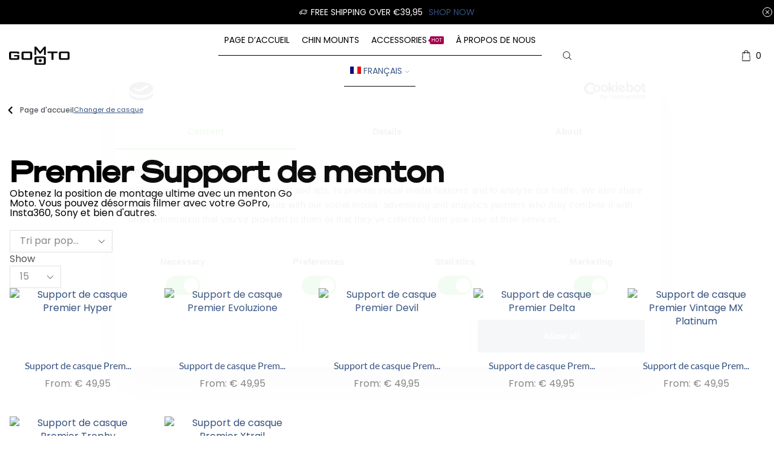

--- FILE ---
content_type: text/html; charset=UTF-8
request_url: https://go-moto.com/fr/categorie-produit/premier-fr/
body_size: 113719
content:
<!DOCTYPE html><html lang="fr-FR" prefix="og: https://ogp.me/ns#" ><head><script data-no-optimize="1">var litespeed_docref=sessionStorage.getItem("litespeed_docref");litespeed_docref&&(Object.defineProperty(document,"referrer",{get:function(){return litespeed_docref}}),sessionStorage.removeItem("litespeed_docref"));</script> <meta charset="UTF-8" /><meta name="viewport" content="width=device-width, initial-scale=1.0, maximum-scale=1.0, user-scalable=0"/><link rel="alternate" hreflang="en" href="https://go-moto.com/product-category/premier/" /><link rel="alternate" hreflang="nl" href="https://go-moto.com/nl/product-category/premier-nl/" /><link rel="alternate" hreflang="fr" href="https://go-moto.com/fr/categorie-produit/premier-fr/" /><link rel="alternate" hreflang="de" href="https://go-moto.com/de/produkt-kategorie/premier-de/" /><link rel="alternate" hreflang="it" href="https://go-moto.com/it/product-category/premier-it/" /><link rel="alternate" hreflang="x-default" href="https://go-moto.com/product-category/premier/" /> <script data-cfasync="false" data-pagespeed-no-defer>var gtm4wp_datalayer_name = "dataLayer";
	var dataLayer = dataLayer || [];
	const gtm4wp_use_sku_instead = 0;
	const gtm4wp_currency = 'EUR';
	const gtm4wp_product_per_impression = 10;
	const gtm4wp_clear_ecommerce = false;
	const gtm4wp_datalayer_max_timeout = 2000;</script> <title>Premier - Go Moto</title><meta name="robots" content="follow, index, max-snippet:-1, max-video-preview:-1, max-image-preview:large"/><link rel="canonical" href="https://go-moto.com/fr/categorie-produit/premier-fr/" /><meta property="og:locale" content="fr_FR" /><meta property="og:type" content="article" /><meta property="og:title" content="Premier - Go Moto" /><meta property="og:url" content="https://go-moto.com/fr/categorie-produit/premier-fr/" /><meta property="og:site_name" content="Go Moto" /><meta property="og:image" content="https://go-moto.com/wp-content/uploads/2024/04/Go-Moto-Motorcycle-Helmet-ChinMount-Premier-Hyper-3.avif" /><meta property="og:image:secure_url" content="https://go-moto.com/wp-content/uploads/2024/04/Go-Moto-Motorcycle-Helmet-ChinMount-Premier-Hyper-3.avif" /><meta property="og:image:width" content="1000" /><meta property="og:image:height" content="667" /><meta property="og:image:alt" content="Chin mount for Premier Hyper" /><meta property="og:image:type" content="image/avif" /><meta name="twitter:card" content="summary_large_image" /><meta name="twitter:title" content="Premier - Go Moto" /><meta name="twitter:image" content="https://go-moto.com/wp-content/uploads/2024/05/Favicon.png" /><meta name="twitter:label1" content="Produits" /><meta name="twitter:data1" content="7" /> <script type="application/ld+json" class="rank-math-schema">{"@context":"https://schema.org","@graph":[{"@type":"Organization","@id":"https://go-moto.com/fr/#organization/","name":"Go Moto"},{"@type":"WebSite","@id":"https://go-moto.com/fr/#website/","url":"https://go-moto.com/fr/","name":"Go Moto","alternateName":"Go-Moto","publisher":{"@id":"https://go-moto.com/fr/#organization/"},"inLanguage":"fr-FR"},{"@type":"BreadcrumbList","@id":"https://go-moto.com/fr/categorie-produit/premier-fr/#breadcrumb","itemListElement":[{"@type":"ListItem","position":"1","item":{"@id":"https://go-moto.com","name":"Home"}},{"@type":"ListItem","position":"2","item":{"@id":"https://go-moto.com/fr/categorie-produit/premier-fr/","name":"Premier"}}]},{"@type":"CollectionPage","@id":"https://go-moto.com/fr/categorie-produit/premier-fr/#webpage","url":"https://go-moto.com/fr/categorie-produit/premier-fr/","name":"Premier - Go Moto","isPartOf":{"@id":"https://go-moto.com/fr/#website/"},"inLanguage":"fr-FR","breadcrumb":{"@id":"https://go-moto.com/fr/categorie-produit/premier-fr/#breadcrumb"}}]}</script> <style id='wp-img-auto-sizes-contain-inline-css' type='text/css'>img:is([sizes=auto i],[sizes^="auto," i]){contain-intrinsic-size:3000px 1500px}
/*# sourceURL=wp-img-auto-sizes-contain-inline-css */</style><style id="litespeed-ccss">:root{--wp--preset--aspect-ratio--square:1;--wp--preset--aspect-ratio--4-3:4/3;--wp--preset--aspect-ratio--3-4:3/4;--wp--preset--aspect-ratio--3-2:3/2;--wp--preset--aspect-ratio--2-3:2/3;--wp--preset--aspect-ratio--16-9:16/9;--wp--preset--aspect-ratio--9-16:9/16;--wp--preset--color--black:#000000;--wp--preset--color--cyan-bluish-gray:#abb8c3;--wp--preset--color--white:#ffffff;--wp--preset--color--pale-pink:#f78da7;--wp--preset--color--vivid-red:#cf2e2e;--wp--preset--color--luminous-vivid-orange:#ff6900;--wp--preset--color--luminous-vivid-amber:#fcb900;--wp--preset--color--light-green-cyan:#7bdcb5;--wp--preset--color--vivid-green-cyan:#00d084;--wp--preset--color--pale-cyan-blue:#8ed1fc;--wp--preset--color--vivid-cyan-blue:#0693e3;--wp--preset--color--vivid-purple:#9b51e0;--wp--preset--gradient--vivid-cyan-blue-to-vivid-purple:linear-gradient(135deg,rgba(6,147,227,1) 0%,rgb(155,81,224) 100%);--wp--preset--gradient--light-green-cyan-to-vivid-green-cyan:linear-gradient(135deg,rgb(122,220,180) 0%,rgb(0,208,130) 100%);--wp--preset--gradient--luminous-vivid-amber-to-luminous-vivid-orange:linear-gradient(135deg,rgba(252,185,0,1) 0%,rgba(255,105,0,1) 100%);--wp--preset--gradient--luminous-vivid-orange-to-vivid-red:linear-gradient(135deg,rgba(255,105,0,1) 0%,rgb(207,46,46) 100%);--wp--preset--gradient--very-light-gray-to-cyan-bluish-gray:linear-gradient(135deg,rgb(238,238,238) 0%,rgb(169,184,195) 100%);--wp--preset--gradient--cool-to-warm-spectrum:linear-gradient(135deg,rgb(74,234,220) 0%,rgb(151,120,209) 20%,rgb(207,42,186) 40%,rgb(238,44,130) 60%,rgb(251,105,98) 80%,rgb(254,248,76) 100%);--wp--preset--gradient--blush-light-purple:linear-gradient(135deg,rgb(255,206,236) 0%,rgb(152,150,240) 100%);--wp--preset--gradient--blush-bordeaux:linear-gradient(135deg,rgb(254,205,165) 0%,rgb(254,45,45) 50%,rgb(107,0,62) 100%);--wp--preset--gradient--luminous-dusk:linear-gradient(135deg,rgb(255,203,112) 0%,rgb(199,81,192) 50%,rgb(65,88,208) 100%);--wp--preset--gradient--pale-ocean:linear-gradient(135deg,rgb(255,245,203) 0%,rgb(182,227,212) 50%,rgb(51,167,181) 100%);--wp--preset--gradient--electric-grass:linear-gradient(135deg,rgb(202,248,128) 0%,rgb(113,206,126) 100%);--wp--preset--gradient--midnight:linear-gradient(135deg,rgb(2,3,129) 0%,rgb(40,116,252) 100%);--wp--preset--font-size--small:13px;--wp--preset--font-size--medium:20px;--wp--preset--font-size--large:36px;--wp--preset--font-size--x-large:42px;--wp--preset--spacing--20:0.44rem;--wp--preset--spacing--30:0.67rem;--wp--preset--spacing--40:1rem;--wp--preset--spacing--50:1.5rem;--wp--preset--spacing--60:2.25rem;--wp--preset--spacing--70:3.38rem;--wp--preset--spacing--80:5.06rem;--wp--preset--shadow--natural:6px 6px 9px rgba(0, 0, 0, 0.2);--wp--preset--shadow--deep:12px 12px 50px rgba(0, 0, 0, 0.4);--wp--preset--shadow--sharp:6px 6px 0px rgba(0, 0, 0, 0.2);--wp--preset--shadow--outlined:6px 6px 0px -3px rgba(255, 255, 255, 1), 6px 6px rgba(0, 0, 0, 1);--wp--preset--shadow--crisp:6px 6px 0px rgba(0, 0, 0, 1)}.pi-edd{display:block;width:100%;text-align:center;margin-top:5px;margin-bottom:5px;font-size:12px;border-radius:6px}.pi-edd:empty{display:none}.pi-edd-product{background:;color:#00b900;padding:5px 5px;margin-top:1rem;margin-bottom:1rem;clear:both;text-align:left;font-size:16px}:root{--affwp-creative-preview-width:10rem;--affwp-card-padding:1.5rem}.screen-reader-text{position:absolute;margin:-1px;padding:0;height:1px;width:1px;overflow:hidden;clip:rect(0 0 0 0);border:0;word-wrap:normal!important}.wpml-ls-legacy-dropdown-click{width:15.5em;max-width:100%}.wpml-ls-legacy-dropdown-click>ul{position:relative;padding:0;margin:0!important;list-style-type:none}.wpml-ls-legacy-dropdown-click .wpml-ls-item{padding:0;margin:0;list-style-type:none}.wpml-ls-legacy-dropdown-click a{display:block;text-decoration:none;color:#444;border:1px solid #cdcdcd;background-color:#fff;padding:5px 10px;line-height:1}.wpml-ls-legacy-dropdown-click a.wpml-ls-item-toggle{position:relative;padding-right:calc(10px + 1.4em)}.wpml-ls-legacy-dropdown-click a.wpml-ls-item-toggle:after{content:"";vertical-align:middle;display:inline-block;border:.35em solid #fff0;border-top:.5em solid;position:absolute;right:10px;top:calc(50% - .175em)}.wpml-ls-legacy-dropdown-click .wpml-ls-sub-menu{visibility:hidden;position:absolute;top:100%;right:0;left:0;border-top:1px solid #cdcdcd;padding:0;margin:0;list-style-type:none;z-index:101}.wpml-ls-legacy-dropdown-click .wpml-ls-sub-menu a{border-width:0 1px 1px}.wpml-ls-legacy-dropdown-click .wpml-ls-flag{display:inline;vertical-align:middle}.wpml-ls-statics-shortcode_actions,.wpml-ls-statics-shortcode_actions .wpml-ls-sub-menu,.wpml-ls-statics-shortcode_actions a{border-color:#fff}.wpml-ls-legacy-list-vertical{display:table;max-width:100%;border:1px solid #fff0;border-bottom:0}.wpml-ls-legacy-list-vertical>ul{position:relative;padding:0;margin:0!important;list-style-type:none}.wpml-ls-legacy-list-vertical .wpml-ls-item{padding:0;margin:0;list-style-type:none}.wpml-ls-legacy-list-vertical a{display:block;text-decoration:none;border-bottom:1px solid #fff0;padding:5px 10px;line-height:1}.wpml-ls-legacy-list-vertical a span{vertical-align:middle}.wpml-ls-legacy-list-vertical .wpml-ls-flag{display:inline;vertical-align:middle}.wpml-ls-legacy-list-vertical .wpml-ls-flag+span{margin-left:.4em}.wpml-ls-legacy-list-vertical.wpml-ls-statics-footer{margin-bottom:30px}.wpml-ls-statics-footer a,.wpml-ls-statics-footer li:not(.wpml-ls-current-language) .wpml-ls-link,.wpml-ls-statics-footer li:not(.wpml-ls-current-language) .wpml-ls-link:link{color:#444;background-color:#fff}.wpml-ls-statics-footer .wpml-ls-current-language>a{color:#444;background-color:#fff}.wpml-ls-menu-item .wpml-ls-flag{display:inline;vertical-align:baseline}.wpml-ls-menu-item .wpml-ls-flag+span{margin-left:.3em}ul .wpml-ls-menu-item a{display:flex;align-items:center}.wpml-ls-slot-150,.wpml-ls-slot-150 a,.wpml-ls-slot-150 a:visited{color:#000}.wpml-ls-slot-150.wpml-ls-current-language,.wpml-ls-slot-150.wpml-ls-current-language a,.wpml-ls-slot-150.wpml-ls-current-language a:visited{color:#33507e}.wpml-ls-slot-150.wpml-ls-current-language .wpml-ls-slot-150,.wpml-ls-slot-150.wpml-ls-current-language .wpml-ls-slot-150 a,.wpml-ls-slot-150.wpml-ls-current-language .wpml-ls-slot-150 a:visited{color:#000}:root{--direction-multiplier:1}.elementor-screen-only,.screen-reader-text{height:1px;margin:-1px;overflow:hidden;padding:0;position:absolute;top:-10000em;width:1px;clip:rect(0,0,0,0);border:0}.elementor *,.elementor :after,.elementor :before{box-sizing:border-box}.elementor a{box-shadow:none;text-decoration:none}.elementor img{border:none;border-radius:0;box-shadow:none;height:auto;max-width:100%}.elementor-element{--flex-direction:initial;--flex-wrap:initial;--justify-content:initial;--align-items:initial;--align-content:initial;--gap:initial;--flex-basis:initial;--flex-grow:initial;--flex-shrink:initial;--order:initial;--align-self:initial;align-self:var(--align-self);flex-basis:var(--flex-basis);flex-grow:var(--flex-grow);flex-shrink:var(--flex-shrink);order:var(--order)}.elementor-element:where(.e-con-full,.elementor-widget){align-content:var(--align-content);align-items:var(--align-items);flex-direction:var(--flex-direction);flex-wrap:var(--flex-wrap);gap:var(--row-gap) var(--column-gap);justify-content:var(--justify-content)}@media (max-width:767px){.elementor-mobile-align-justify .elementor-button{width:100%}}:root{--page-title-display:block}.elementor-widget{position:relative}.elementor-widget:not(:last-child){margin-bottom:var(--kit-widget-spacing,20px)}.elementor-widget:not(:last-child).elementor-widget__width-initial{margin-bottom:0}.elementor-column{display:flex;min-height:1px;position:relative}@media (min-width:768px){.elementor-column.elementor-col-25{width:25%}.elementor-column.elementor-col-75{width:75%}.elementor-column.elementor-col-100{width:100%}}@media (max-width:767px){.elementor-column.elementor-sm-100{width:100%}}@media (max-width:767px){.elementor-column{width:100%}}@media (prefers-reduced-motion:no-preference){html{scroll-behavior:smooth}}.e-con{--border-radius:0;--border-top-width:0px;--border-right-width:0px;--border-bottom-width:0px;--border-left-width:0px;--border-style:initial;--border-color:initial;--container-widget-width:100%;--container-widget-height:initial;--container-widget-flex-grow:0;--container-widget-align-self:initial;--content-width:min(100%,var(--container-max-width,1140px));--width:100%;--min-height:initial;--height:auto;--text-align:initial;--margin-top:0px;--margin-right:0px;--margin-bottom:0px;--margin-left:0px;--padding-top:var(--container-default-padding-top,10px);--padding-right:var(--container-default-padding-right,10px);--padding-bottom:var(--container-default-padding-bottom,10px);--padding-left:var(--container-default-padding-left,10px);--position:relative;--z-index:revert;--overflow:visible;--gap:var(--widgets-spacing,20px);--row-gap:var(--widgets-spacing-row,20px);--column-gap:var(--widgets-spacing-column,20px);--overlay-mix-blend-mode:initial;--overlay-opacity:1;--e-con-grid-template-columns:repeat(3,1fr);--e-con-grid-template-rows:repeat(2,1fr);border-radius:var(--border-radius);height:var(--height);min-height:var(--min-height);min-width:0;overflow:var(--overflow);position:var(--position);width:var(--width);z-index:var(--z-index);--flex-wrap-mobile:wrap;margin-block-end:var(--margin-block-end);margin-block-start:var(--margin-block-start);margin-inline-end:var(--margin-inline-end);margin-inline-start:var(--margin-inline-start);padding-inline-end:var(--padding-inline-end);padding-inline-start:var(--padding-inline-start)}.e-con{--margin-block-start:var(--margin-top);--margin-block-end:var(--margin-bottom);--margin-inline-start:var(--margin-left);--margin-inline-end:var(--margin-right);--padding-inline-start:var(--padding-left);--padding-inline-end:var(--padding-right);--padding-block-start:var(--padding-top);--padding-block-end:var(--padding-bottom);--border-block-start-width:var(--border-top-width);--border-block-end-width:var(--border-bottom-width);--border-inline-start-width:var(--border-left-width);--border-inline-end-width:var(--border-right-width)}.e-con.e-flex{--flex-direction:column;--flex-basis:auto;--flex-grow:0;--flex-shrink:1;flex:var(--flex-grow) var(--flex-shrink) var(--flex-basis)}.e-con-full,.e-con>.e-con-inner{padding-block-end:var(--padding-block-end);padding-block-start:var(--padding-block-start);text-align:var(--text-align)}.e-con-full.e-flex,.e-con.e-flex>.e-con-inner{flex-direction:var(--flex-direction)}.e-con,.e-con>.e-con-inner{display:var(--display)}.e-con-boxed.e-flex{align-content:normal;align-items:normal;flex-direction:column;flex-wrap:nowrap;justify-content:normal}.e-con-boxed{gap:initial;text-align:initial}.e-con.e-flex>.e-con-inner{align-content:var(--align-content);align-items:var(--align-items);align-self:auto;flex-basis:auto;flex-grow:1;flex-shrink:1;flex-wrap:var(--flex-wrap);justify-content:var(--justify-content)}.e-con>.e-con-inner{gap:var(--row-gap) var(--column-gap);height:100%;margin:0 auto;max-width:var(--content-width);padding-inline-end:0;padding-inline-start:0;width:100%}:is(.elementor-section-wrap,[data-elementor-id])>.e-con{--margin-left:auto;--margin-right:auto;max-width:min(100%,var(--width))}.e-con .elementor-widget.elementor-widget{margin-block-end:0}.e-con:before{border-block-end-width:var(--border-block-end-width);border-block-start-width:var(--border-block-start-width);border-color:var(--border-color);border-inline-end-width:var(--border-inline-end-width);border-inline-start-width:var(--border-inline-start-width);border-radius:var(--border-radius);border-style:var(--border-style);content:var(--background-overlay);display:block;height:max(100% + var(--border-top-width) + var(--border-bottom-width),100%);left:calc(0px - var(--border-left-width));mix-blend-mode:var(--overlay-mix-blend-mode);opacity:var(--overlay-opacity);position:absolute;top:calc(0px - var(--border-top-width));width:max(100% + var(--border-left-width) + var(--border-right-width),100%)}.e-con .elementor-widget{min-width:0}.e-con>.e-con-inner>.elementor-widget>.elementor-widget-container,.e-con>.elementor-widget>.elementor-widget-container{height:100%}.e-con.e-con>.e-con-inner>.elementor-widget,.elementor.elementor .e-con>.elementor-widget{max-width:100%}.e-con .elementor-widget:not(:last-child){--kit-widget-spacing:0px}@media (max-width:767px){.e-con.e-flex{--width:100%;--flex-wrap:var(--flex-wrap-mobile)}}.elementor-form-fields-wrapper{display:flex;flex-wrap:wrap}.elementor-form-fields-wrapper.elementor-labels-above .elementor-field-group>input{flex-basis:100%;max-width:100%}.elementor-field-group{align-items:center;flex-wrap:wrap}.elementor-field-group.elementor-field-type-submit{align-items:flex-end}.elementor-field-group .elementor-field-textual{background-color:#fff0;border:1px solid #69727d;color:#1f2124;flex-grow:1;max-width:100%;vertical-align:middle;width:100%}.elementor-field-group .elementor-field-textual::-moz-placeholder{color:inherit;font-family:inherit;opacity:.6}.elementor-field-group .elementor-select-wrapper{display:flex;position:relative;width:100%}.elementor-field-group .elementor-select-wrapper select{-webkit-appearance:none;-moz-appearance:none;appearance:none;color:inherit;flex-basis:100%;font-family:inherit;font-size:inherit;font-style:inherit;font-weight:inherit;letter-spacing:inherit;line-height:inherit;padding-inline-end:20px;text-transform:inherit}.elementor-field-group .elementor-select-wrapper:before{content:"";font-family:eicons;font-size:15px;inset-block-start:50%;inset-inline-end:10px;position:absolute;text-shadow:0 0 3px rgb(0 0 0/.3);transform:translateY(-50%)}.elementor-field-subgroup{display:flex;flex-wrap:wrap}.elementor-field-subgroup .elementor-field-option label{display:inline-block}.elementor-field-subgroup:not(.elementor-subgroup-inline) .elementor-field-option{flex-basis:100%}.elementor-field-type-acceptance .elementor-field-subgroup .elementor-field-option input,.elementor-field-type-acceptance .elementor-field-subgroup .elementor-field-option label{display:inline}.elementor-field-textual{border-radius:3px;font-size:15px;line-height:1.4;min-height:40px;padding:5px 14px}.elementor-button-align-stretch .elementor-field-type-submit:not(.e-form__buttons__wrapper) .elementor-button{flex-basis:100%}@media screen and (max-width:767px){.elementor-mobile-button-align-stretch .elementor-field-type-submit:not(.e-form__buttons__wrapper) .elementor-button{flex-basis:100%}}.elementor-form .elementor-button{border:none;padding-block-end:0;padding-block-start:0}.elementor-form .elementor-button-content-wrapper,.elementor-form .elementor-button>span{display:flex;flex-direction:row;gap:5px;justify-content:center}.elementor-form .elementor-button.elementor-size-sm{min-height:40px}.elementor-heading-title{line-height:1;margin:0;padding:0}.elementor-button{background-color:#69727d;border-radius:3px;color:#fff;display:inline-block;font-size:15px;line-height:1;padding:12px 24px;fill:#fff;text-align:center}.elementor-button:visited{color:#fff}.elementor-button-content-wrapper{display:flex;flex-direction:row;gap:5px;justify-content:center}.elementor-button-icon{align-items:center;display:flex}.elementor-button-icon svg{height:auto;width:1em}.elementor-button-text{display:inline-block}.elementor-button span{text-decoration:inherit}.elementor-icon{color:#69727d;display:inline-block;font-size:50px;line-height:1;text-align:center}.elementor-icon svg{display:block;height:1em;position:relative;width:1em}.elementor-icon svg:before{left:50%;position:absolute;transform:translateX(-50%)}@media (max-width:767px){.elementor .elementor-hidden-mobile{display:none}}@media (min-width:768px) and (max-width:1024px){.elementor .elementor-hidden-tablet{display:none}}@media (min-width:1025px) and (max-width:99999px){.elementor .elementor-hidden-desktop{display:none}}.elementor-widget .elementor-icon-list-items{list-style-type:none;margin:0;padding:0}.elementor-widget .elementor-icon-list-item{margin:0;padding:0;position:relative}.elementor-widget .elementor-icon-list-item:after{inset-block-end:0;position:absolute;width:100%}.elementor-widget .elementor-icon-list-item,.elementor-widget .elementor-icon-list-item a{align-items:var(--icon-vertical-align,center);display:flex;font-size:inherit}.elementor-widget .elementor-icon-list-icon+.elementor-icon-list-text{align-self:center;padding-inline-start:5px}.elementor-widget .elementor-icon-list-icon{display:flex;inset-block-start:var(--icon-vertical-offset,initial);position:relative}.elementor-widget .elementor-icon-list-icon svg{height:var(--e-icon-list-icon-size,1em);width:var(--e-icon-list-icon-size,1em)}.elementor-widget.elementor-widget-icon-list .elementor-icon-list-icon{text-align:var(--e-icon-list-icon-align)}.elementor-widget.elementor-widget-icon-list .elementor-icon-list-icon svg{margin:var(--e-icon-list-icon-margin,0 calc(var(--e-icon-list-icon-size, 1em) * .25) 0 0)}.elementor-widget.elementor-list-item-link-full_width a{width:100%}.elementor-widget:not(.elementor-align-right) .elementor-icon-list-item:after{inset-inline-start:0}.elementor-widget:not(.elementor-align-left) .elementor-icon-list-item:after{inset-inline-end:0}@media (min-width:-1){.elementor-widget:not(.elementor-widescreen-align-right) .elementor-icon-list-item:after{inset-inline-start:0}.elementor-widget:not(.elementor-widescreen-align-left) .elementor-icon-list-item:after{inset-inline-end:0}}@media (max-width:-1){.elementor-widget:not(.elementor-laptop-align-right) .elementor-icon-list-item:after{inset-inline-start:0}.elementor-widget:not(.elementor-laptop-align-left) .elementor-icon-list-item:after{inset-inline-end:0}.elementor-widget:not(.elementor-tablet_extra-align-right) .elementor-icon-list-item:after{inset-inline-start:0}.elementor-widget:not(.elementor-tablet_extra-align-left) .elementor-icon-list-item:after{inset-inline-end:0}}@media (max-width:1024px){.elementor-widget:not(.elementor-tablet-align-right) .elementor-icon-list-item:after{inset-inline-start:0}.elementor-widget:not(.elementor-tablet-align-left) .elementor-icon-list-item:after{inset-inline-end:0}}@media (max-width:-1){.elementor-widget:not(.elementor-mobile_extra-align-right) .elementor-icon-list-item:after{inset-inline-start:0}.elementor-widget:not(.elementor-mobile_extra-align-left) .elementor-icon-list-item:after{inset-inline-end:0}}@media (max-width:767px){.elementor-widget:not(.elementor-mobile-align-right) .elementor-icon-list-item:after{inset-inline-start:0}.elementor-widget:not(.elementor-mobile-align-left) .elementor-icon-list-item:after{inset-inline-end:0}}.elementor .elementor-element ul.elementor-icon-list-items{padding:0}.elementor-widget-n-accordion{--n-accordion-title-font-size:20px;--n-accordion-title-flex-grow:initial;--n-accordion-title-justify-content:initial;--n-accordion-title-icon-order:-1;--n-accordion-border-width:1px;--n-accordion-border-color:#d5d8dc;--n-accordion-border-style:solid;--n-accordion-item-title-flex-grow:initial;--n-accordion-item-title-space-between:0px;--n-accordion-item-title-distance-from-content:0px;--n-accordion-padding:10px;--n-accordion-border-radius:0px;--n-accordion-icon-size:15px;--n-accordion-title-normal-color:#1f2124;--n-accordion-title-hover-color:#1f2124;--n-accordion-title-active-color:#1f2124;--n-accordion-icon-normal-color:var(--n-accordion-title-normal-color);--n-accordion-icon-hover-color:var(--n-accordion-title-hover-color);--n-accordion-icon-active-color:var(--n-accordion-title-active-color);--n-accordion-icon-gap:0 10px;width:100%}.elementor-widget-n-accordion .e-n-accordion details>summary::-webkit-details-marker{display:none}.elementor-widget-n-accordion .e-n-accordion-item{display:flex;flex-direction:column;position:relative}.elementor-widget-n-accordion .e-n-accordion-item:not(:last-child){margin-block-end:var(--n-accordion-item-title-space-between)}:where(.elementor-widget-n-accordion .e-n-accordion-item>.e-con){border:var(--n-accordion-border-width) var(--n-accordion-border-style) var(--n-accordion-border-color)}.elementor-widget-n-accordion .e-n-accordion-item-title{align-items:center;border-color:var(--n-accordion-border-color);border-radius:var(--n-accordion-border-radius);border-style:var(--n-accordion-border-style);border-width:var(--n-accordion-border-width);color:var(--n-accordion-title-normal-color);display:flex;flex-direction:row;flex-grow:var(--n-menu-title-flex-grow);gap:var(--n-accordion-icon-gap);justify-content:var(--n-accordion-title-justify-content);list-style:none;padding:var(--n-accordion-padding)}.elementor-widget-n-accordion .e-n-accordion-item-title-header{display:flex}.elementor-widget-n-accordion .e-n-accordion-item-title-text{align-items:center;font-size:var(--n-accordion-title-font-size)}.elementor-widget-n-accordion .e-n-accordion-item-title-icon{align-items:center;display:flex;flex-direction:row;order:var(--n-accordion-title-icon-order);position:relative;width:-moz-fit-content;width:fit-content}.elementor-widget-n-accordion .e-n-accordion-item-title-icon span{height:var(--n-accordion-icon-size);width:auto}.elementor-widget-n-accordion .e-n-accordion-item-title-icon span>svg{fill:var(--n-accordion-icon-normal-color);height:var(--n-accordion-icon-size)}.elementor-widget-n-accordion .e-n-accordion-item .e-n-accordion-item-title-icon .e-opened{display:none}.elementor-widget-n-accordion .e-n-accordion-item .e-n-accordion-item-title-icon .e-closed{display:flex}.elementor-widget-n-accordion .e-n-accordion-item .e-n-accordion-item-title-icon span>svg{fill:var(--n-accordion-icon-normal-color)}.elementor-widget-heading .elementor-heading-title[class*=elementor-size-]>a{color:inherit;font-size:inherit;line-height:inherit}.e-form__buttons{flex-wrap:wrap}.e-form__buttons{display:flex}.elementor-form .elementor-button .elementor-button-content-wrapper{align-items:center}.elementor-form .elementor-button .elementor-button-text{white-space:normal}.elementor-form .elementor-button .elementor-button-content-wrapper{gap:5px}.elementor-form .elementor-button .elementor-button-text{flex-grow:unset;order:unset}.elementor-select-wrapper .select-caret-down-wrapper{font-size:11px;inset-inline-end:10px;position:absolute;top:50%;transform:translateY(-50%)}.elementor-select-wrapper .select-caret-down-wrapper svg{aspect-ratio:unset;display:unset;width:1em;fill:currentColor;overflow:visible}.elementor-select-wrapper.remove-before:before{content:""!important}.elementor-widget-image{text-align:center}.elementor-widget-image a{display:inline-block}.elementor-widget-image img{display:inline-block;vertical-align:middle}.elementor-widget-divider{--divider-border-style:none;--divider-border-width:1px;--divider-color:#0c0d0e;--divider-icon-size:20px;--divider-element-spacing:10px;--divider-pattern-height:24px;--divider-pattern-size:20px;--divider-pattern-url:none;--divider-pattern-repeat:repeat-x}.elementor-widget-divider .elementor-divider{display:flex}.elementor-widget-divider .elementor-divider-separator{direction:ltr;display:flex;margin:0}.elementor-widget-divider:not(.elementor-widget-divider--view-line_text):not(.elementor-widget-divider--view-line_icon) .elementor-divider-separator{border-block-start:var(--divider-border-width) var(--divider-border-style) var(--divider-color)}.e-con>.elementor-widget-divider{width:var(--container-widget-width,100%);--flex-grow:var( --container-widget-flex-grow )}:is(.elementor-widget-woocommerce-product-add-to-cart,.woocommerce div.product .elementor-widget-woocommerce-product-add-to-cart,.elementor-widget-wc-add-to-cart,.woocommerce div.product .elementor-widget-wc-add-to-cart) form.cart{margin:0}:is(.elementor-widget-woocommerce-product-add-to-cart,.woocommerce div.product .elementor-widget-woocommerce-product-add-to-cart,.elementor-widget-wc-add-to-cart,.woocommerce div.product .elementor-widget-wc-add-to-cart) form.cart.variations_form .woocommerce-variation-add-to-cart{display:flex;flex-wrap:nowrap}:is(.elementor-widget-woocommerce-product-add-to-cart,.woocommerce div.product .elementor-widget-woocommerce-product-add-to-cart,.elementor-widget-wc-add-to-cart,.woocommerce div.product .elementor-widget-wc-add-to-cart) form.cart .button:where(:not(:first-child)),:is(.elementor-widget-woocommerce-product-add-to-cart,.woocommerce div.product .elementor-widget-woocommerce-product-add-to-cart,.elementor-widget-wc-add-to-cart,.woocommerce div.product .elementor-widget-wc-add-to-cart) form.cart button:where(:not(:first-child)){margin-block-start:0;margin-inline-start:var(--button-spacing,10px)}:is(.elementor-widget-woocommerce-product-add-to-cart,.woocommerce div.product .elementor-widget-woocommerce-product-add-to-cart,.elementor-widget-wc-add-to-cart,.woocommerce div.product .elementor-widget-wc-add-to-cart) .quantity{vertical-align:middle}:is(.elementor-widget-woocommerce-product-add-to-cart,.woocommerce div.product .elementor-widget-woocommerce-product-add-to-cart,.elementor-widget-wc-add-to-cart,.woocommerce div.product .elementor-widget-wc-add-to-cart) .quantity .qty{margin-inline-end:0;vertical-align:top}:is(.elementor-widget-woocommerce-product-add-to-cart,.woocommerce div.product .elementor-widget-woocommerce-product-add-to-cart,.elementor-widget-wc-add-to-cart,.woocommerce div.product .elementor-widget-wc-add-to-cart) .quantity input{height:100%}:is(.elementor-widget-woocommerce-product-add-to-cart,.woocommerce div.product .elementor-widget-woocommerce-product-add-to-cart,.elementor-widget-wc-add-to-cart,.woocommerce div.product .elementor-widget-wc-add-to-cart).elementor-add-to-cart--layout-stacked form.cart.variations_form .woocommerce-variation-add-to-cart{display:block}:is(.elementor-widget-woocommerce-product-add-to-cart,.woocommerce div.product .elementor-widget-woocommerce-product-add-to-cart,.elementor-widget-wc-add-to-cart,.woocommerce div.product .elementor-widget-wc-add-to-cart).elementor-add-to-cart--layout-stacked .e-atc-qty-button-holder{display:flex}:is(.elementor-widget-woocommerce-product-add-to-cart,.woocommerce div.product .elementor-widget-woocommerce-product-add-to-cart,.elementor-widget-wc-add-to-cart,.woocommerce div.product .elementor-widget-wc-add-to-cart).elementor-add-to-cart--layout-stacked .e-atc-qty-button-holder{flex-wrap:wrap}:is(.elementor-widget-woocommerce-product-add-to-cart,.woocommerce div.product .elementor-widget-woocommerce-product-add-to-cart,.elementor-widget-wc-add-to-cart,.woocommerce div.product .elementor-widget-wc-add-to-cart).elementor-add-to-cart--layout-stacked .e-atc-qty-button-holder>*{flex-basis:100%}:is(.elementor-widget-woocommerce-product-add-to-cart,.woocommerce div.product .elementor-widget-woocommerce-product-add-to-cart,.elementor-widget-wc-add-to-cart,.woocommerce div.product .elementor-widget-wc-add-to-cart).elementor-add-to-cart--layout-stacked .e-atc-qty-button-holder .button,:is(.elementor-widget-woocommerce-product-add-to-cart,.woocommerce div.product .elementor-widget-woocommerce-product-add-to-cart,.elementor-widget-wc-add-to-cart,.woocommerce div.product .elementor-widget-wc-add-to-cart).elementor-add-to-cart--layout-stacked .e-atc-qty-button-holder button{flex-basis:auto}:is(.elementor-widget-woocommerce-product-add-to-cart,.woocommerce div.product .elementor-widget-woocommerce-product-add-to-cart,.elementor-widget-wc-add-to-cart,.woocommerce div.product .elementor-widget-wc-add-to-cart).elementor-add-to-cart--layout-stacked .e-atc-qty-button-holder .button:where(:not(:first-child)),:is(.elementor-widget-woocommerce-product-add-to-cart,.woocommerce div.product .elementor-widget-woocommerce-product-add-to-cart,.elementor-widget-wc-add-to-cart,.woocommerce div.product .elementor-widget-wc-add-to-cart).elementor-add-to-cart--layout-stacked .e-atc-qty-button-holder button:where(:not(:first-child)){margin-block-start:var(--button-spacing,10px);margin-inline-start:0}:is(.elementor-widget-woocommerce-product-add-to-cart,.woocommerce div.product .elementor-widget-woocommerce-product-add-to-cart,.elementor-widget-wc-add-to-cart,.woocommerce div.product .elementor-widget-wc-add-to-cart).elementor-add-to-cart--align-justify:not([class*="--layout-stacked"]):not([class*="--layout-auto"]):not([class*=-product-add-to-cart]) .elementor-button{width:100%}:is(.elementor-widget-woocommerce-product-add-to-cart,.woocommerce div.product .elementor-widget-woocommerce-product-add-to-cart,.elementor-widget-wc-add-to-cart,.woocommerce div.product .elementor-widget-wc-add-to-cart).elementor-add-to-cart--align-justify form.cart div.quantity{margin-inline-end:auto}:is(.elementor-widget-woocommerce-product-add-to-cart,.woocommerce div.product .elementor-widget-woocommerce-product-add-to-cart,.elementor-widget-wc-add-to-cart,.woocommerce div.product .elementor-widget-wc-add-to-cart).elementor-add-to-cart--align-justify form.cart .button,:is(.elementor-widget-woocommerce-product-add-to-cart,.woocommerce div.product .elementor-widget-woocommerce-product-add-to-cart,.elementor-widget-wc-add-to-cart,.woocommerce div.product .elementor-widget-wc-add-to-cart).elementor-add-to-cart--align-justify form.cart button{flex-basis:100%}@media (max-width:767px){:is(.elementor-widget-woocommerce-product-add-to-cart,.woocommerce div.product .elementor-widget-woocommerce-product-add-to-cart,.elementor-widget-wc-add-to-cart,.woocommerce div.product .elementor-widget-wc-add-to-cart).elementor-add-to-cart-mobile--align-justify form.cart div.quantity{margin-inline-end:auto}:is(.elementor-widget-woocommerce-product-add-to-cart,.woocommerce div.product .elementor-widget-woocommerce-product-add-to-cart,.elementor-widget-wc-add-to-cart,.woocommerce div.product .elementor-widget-wc-add-to-cart).elementor-add-to-cart-mobile--align-justify form.cart .button,:is(.elementor-widget-woocommerce-product-add-to-cart,.woocommerce div.product .elementor-widget-woocommerce-product-add-to-cart,.elementor-widget-wc-add-to-cart,.woocommerce div.product .elementor-widget-wc-add-to-cart).elementor-add-to-cart-mobile--align-justify form.cart button{flex-basis:100%}}:is(.elementor-widget-woocommerce-product-add-to-cart,.woocommerce div.product .elementor-widget-woocommerce-product-add-to-cart):not(.e-add-to-cart--show-quantity-yes) form.cart .quantity{display:none!important}:is(.elementor-widget-woocommerce-product-add-to-cart,.woocommerce div.product .elementor-widget-woocommerce-product-add-to-cart):not(.e-add-to-cart--show-quantity-yes) form.cart .button:where(:not(:first-child)),:is(.elementor-widget-woocommerce-product-add-to-cart,.woocommerce div.product .elementor-widget-woocommerce-product-add-to-cart):not(.e-add-to-cart--show-quantity-yes) form.cart button:where(:not(:first-child)){margin-inline-start:0}:is(.elementor-widget-woocommerce-product-add-to-cart,.woocommerce div.product .elementor-widget-woocommerce-product-add-to-cart):not(.e-add-to-cart--show-quantity-yes)[class*="--layout-stacked"] form.cart .button:where(:not(:first-child)),:is(.elementor-widget-woocommerce-product-add-to-cart,.woocommerce div.product .elementor-widget-woocommerce-product-add-to-cart):not(.e-add-to-cart--show-quantity-yes)[class*="--layout-stacked"] form.cart button:where(:not(:first-child)){margin-block-start:0}.elementor-widget-woocommerce-cart .woocommerce{font-family:Roboto,sans-serif}.elementor-widget-woocommerce-cart .woocommerce a:not(.add_to_cart_button):not(.restore-item):not(.wc-backward):not(.wc-forward){color:var(--links-normal-color,#5bc0de)}[data-elementor-type=popup]:not(.elementor-edit-area){display:none}*{padding:0;margin:0}img{max-width:100%;height:auto}html{font-family:sans-serif;-ms-text-size-adjust:100%;-webkit-text-size-adjust:100%;font-size:14px;margin-right:0!important}body{--et_font-color:#555;margin:0;font-family:-apple-system,system-ui,BlinkMacSystemFont,"Segoe UI",Verdana,sans-serif,"Apple Color Emoji","Segoe UI Emoji","Segoe UI Symbol";-webkit-font-smoothing:antialiased;-moz-osx-font-smoothing:grayscale;font-size:14px;color:var(--et_font-color)!important;height:auto!important;background-color:var(--et_container-bg-color,transparent);--product-stock-step-1-active-color:var(--et_green-color);--product-stock-step-2-active-color:var(--et_orange-color);--product-stock-step-3-active-color:var(--et_red-color);--h1-size-proportion:2.5714;--h2-size-proportion:1.7142;--h3-size-proportion:1.7142;--h4-size-proportion:1.2857;--h5-size-proportion:1;--h6-size-proportion:0.8571;--h1-line-height:1.2;--h2-line-height:var(--h1-line-height);--h3-line-height:var(--h1-line-height);--h4-line-height:var(--h1-line-height);--h5-line-height:var(--h1-line-height);--h6-line-height:var(--h1-line-height);--product-title-size-proportion:1.14;--product-title-line-height:1.5;--et_main-color:#888;--et_dark-color:#222;--et_active-color:#a4004f;--et_red-color:#c62828;--et_green-color:#2e7d32;--et_blue-color:#1565c0;--et_orange-color:#f57f17;--et_yellow-color:#fdd835;--et_border-color:#e1e1e1;--et_light-color:#f7f7f7;--et_light-color2:#f2f2f2;--et_white-2-dark:#fff;--et_dark-2-white:#222;--et_select-arrow-closed:url([data-uri]);--et_select-arrow-opened:url([data-uri]);--et_404-page-bg-image:url(/wp-content/images/404.png);--et_link-color:var(--et_dark-2-white);--et_link-hover-color:var(--et_main-color);--et_btn-color:var(--et_dark-2-white);--et_btn-bg-color:var(--et_light-color2);--et_btn-br-color:var(--et_light-color2);--et_btn-color-hover:#fff;--et_btn-bg-color-hover:var(--et_active-color);--et_btn-br-color-hover:var(--et_active-color);--et_btn-bordered-color:var(--et_dark-color);--et_btn-bordered-bg-color:transparent;--et_btn-bordered-br-color:var(--et_border-color);--et_btn-bordered-color-hover:var(--et_dark-color);--et_btn-bordered-bg-color-hover:#fff;--et_btn-bordered-br-color-hover:var(--et_border-color);--et_btn-active-color:#fff;--et_btn-active-bg-color:var(--et_active-color);--et_btn-active-br-color:var(--et_active-color);--et_btn-active-color-hover:#fff;--et_btn-active-bg-color-hover:var(--et_active-color);--et_btn-active-br-color-hover:var(--et_active-color);--et_btn-light-color:#fff;--et_btn-light-bg-color:var(--et_btn-bg-color);--et_btn-light-br-color:var(--et_border-color);--et_btn-light-text-transform:uppercase;--et_btn-light-color-hover:#fff;--et_btn-light-bg-color-hover:var(--et_active-color);--et_btn-light-br-color-hover:var(--et_active-color);--et_btn-dark-color:#fff;--et_btn-dark-bg-color:var(--et_dark-color);--et_btn-dark-br-color:var(--et_dark-color);--et_btn-dark-color-hover:#fff;--et_btn-dark-bg-color-hover:#4c4c4c;--et_btn-dark-br-color-hover:#4c4c4c;--et_dark-2-white-0:rgba(0, 0, 0, 0);--et_dark-2-white-01:rgba(0, 0, 0, 0.1);--et_dark-2-white-02:rgba(0, 0, 0, 0.2);--et_dark-2-white-03:rgba(0, 0, 0, 0.3);--et_dark-2-white-08:rgba(0, 0, 0, 0.8);--et_dark-2-white-002:rgba(0, 0, 0, 0.02);--et_white-2-dark-0:rgba(255, 255, 255, 0);--et_white-2-dark-01:rgba(255, 255, 255, 0.1);--et_white-2-dark-05:rgba(255, 255, 255, 0.5);--et_white-2-dark-07:rgba(255, 255, 255, 0.7);--et_white-2-dark-09:rgba(255, 255, 255, 0.9);--et_dark-2-light-dark:var(--et_dark-color);--et_white-2-light-dark:#fff}details,footer,header,nav,summary{display:block}a{background-color:#fff0}h1{margin:0 0 .67em 0}ul{margin-top:0;margin-bottom:10px}ul ul{margin-bottom:0}h1{margin-top:0;font-size:calc(var(--h1-size-proportion)*1rem);line-height:var(--h1-line-height);font-weight:400;margin-bottom:.5rem;color:var(--et_dark-2-white)}h2{line-height:var(--h2-line-height);color:var(--et_dark-2-white)}h2{margin-top:0;font-size:calc(var(--h2-size-proportion)*1rem);font-weight:400;margin-bottom:.7rem}p{margin-bottom:1.43rem;line-height:var(--p-line-height,1.6);font-size:var(--p-font-size,1.14rem)}.type-product ul{margin-bottom:1.43em}.type-product li{margin-bottom:.5em;line-height:1.8;font-size:1.14rem}.type-product ul{padding-left:20px}body ::-webkit-scrollbar{width:3px;height:3px;background:var(--et_border-color)}body ::-webkit-scrollbar-thumb{background:#bbb}.et-overflow-hidden{overflow:hidden}.page-wrapper{position:relative;z-index:1;background-color:var(--et_container-bg-color,transparent)}.template-container{position:relative;overflow:hidden}.screen-reader-text{clip:rect(1px,1px,1px,1px);height:1px;overflow:hidden;position:absolute!important;width:1px;word-wrap:normal!important}html{font-family:sans-serif;-ms-text-size-adjust:100%;-webkit-text-size-adjust:100%}details,footer,header,nav,summary{display:block}progress{display:inline-block;vertical-align:baseline}small{font-size:75%}img{border:0;vertical-align:middle}svg:not(:root){overflow:hidden}button,input,select,textarea{color:inherit;font:inherit;margin:0}button{overflow:visible}button,select{text-transform:none}button{-webkit-appearance:button}button::-moz-focus-inner,input::-moz-focus-inner{border:0;padding:0}input{line-height:normal}input[type=checkbox]{-webkit-box-sizing:border-box;box-sizing:border-box;padding:0}input[type=number]::-webkit-inner-spin-button,input[type=number]::-webkit-outer-spin-button{height:auto}input[type=search]{-webkit-appearance:textfield;-webkit-box-sizing:content-box;box-sizing:content-box}input[type=search]::-webkit-search-cancel-button,input[type=search]::-webkit-search-decoration{-webkit-appearance:none}textarea{overflow:auto}*,:after,:before{-webkit-box-sizing:border-box;box-sizing:border-box}body{line-height:1.42857143;background-color:#fff}button,input,select,textarea{font-family:inherit;font-size:inherit;line-height:inherit}.container{margin-right:auto;margin-left:auto;padding-left:15px;padding-right:15px}@media (min-width:768px){.container{width:750px}}@media (min-width:992px){.container{width:970px}}@media (min-width:1200px){.container,.et-container,div.container{width:100%}}.row{margin-left:-15px;margin-right:-15px}.col-sm-6,.col-xs-6{position:relative;min-height:1px;padding-left:15px;padding-right:15px}.col-xs-6{float:left}.col-xs-6{width:50%}@media (min-width:768px){.col-sm-6{float:left}.col-sm-6{width:50%}}table{background-color:#fff0;border-collapse:collapse;border-spacing:0}th{text-align:start;font-weight:400}label{display:inline-block;max-width:100%;margin-bottom:5px}input[type=search]{-webkit-box-sizing:border-box;box-sizing:border-box;-webkit-appearance:none}input[type=checkbox]{margin:4px 0 0;line-height:normal}input[type=file]{display:block}.form-control{display:block;width:100%;height:34px;padding:6px 12px;font-size:14px;line-height:1.42857143;color:#555;background-color:var(--et_container-bg-color,#fff);background-image:none;border:1px solid #ccc;border-radius:4px;-webkit-box-shadow:inset 0 1px 1px rgb(0 0 0/.075);box-shadow:inset 0 1px 1px rgb(0 0 0/.075)}.form-control::-moz-placeholder{color:#999;opacity:1}.form-control:-ms-input-placeholder{color:#999}.form-control::-webkit-input-placeholder{color:#999}.form-control::-ms-expand{border:0;background-color:#fff0}.container:after,.container:before,.row:after,.row:before{content:" ";display:table}.container:after,.row:after{clear:both}.btn,.button,form button{display:inline-block;border-radius:0;border:1px solid var(--et_btn-br-color);color:var(--et_btn-color);-webkit-text-fill-color:currentColor;text-transform:uppercase;font-size:var(--et_btn-size,.85rem);text-align:center;line-height:1;padding:.75rem 2.2rem;height:var(--et_inputs-height,2.642rem);background-color:var(--et_btn-bg-color);-webkit-backface-visibility:hidden;backface-visibility:hidden;-webkit-box-sizing:border-box;box-sizing:border-box}.btn-checkout,.mini-cart-buttons .btn-checkout{color:var(--et_btn-active-color);background-color:var(--et_btn-active-bg-color);border-color:var(--et_btn-active-br-color)}.btn:not(.black):not(.active):not(.bordered):not(.style-custom){color:var(--et_btn-color);background-color:var(--et_btn-bg-color);border-color:var(--et_btn-br-color)}.products-loop{position:relative}input[type=checkbox]{display:inline-block;border-radius:0;padding:0;position:relative;margin-right:4px;width:var(--et_inputs-radio-size);height:var(--et_inputs-radio-size)}select{padding:0 2.9em 0 1em;color:var(--et_main-color);height:var(--et_inputs-height,2.642rem);line-height:2rem;max-width:100%;display:block;overflow:hidden;white-space:nowrap;text-overflow:ellipsis;text-align:start;position:relative;border:1px solid var(--et_inputs-border-color,var(--et_border-color));border-radius:var(--et_inputs-border-radius,0);-webkit-appearance:none;-moz-appearance:none;background-color:var(--et_inputs-bg-color,var(--et_white-2-light-dark));background-position:calc(100% - 12px) 50%;background-repeat:no-repeat;background-image:var(--et_select-arrow-closed);background-size:var(--et_select-arrow-size,10px)}select::-ms-expand{display:none}input[type=email],input[type=number],input[type=password],input[type=search],input[type=text],textarea{border:1px solid var(--et_inputs-border-color,var(--et_border-color));background-color:var(--et_inputs-bg-color,var(--et_white-2-light-dark));outline:0;border-radius:var(--et_inputs-border-radius,0);width:100%;color:var(--et_dark-2-white);font-size:1.14rem;-webkit-box-shadow:none;box-shadow:none;text-align:start}input[type=email],input[type=number],input[type=password],input[type=search],input[type=text]{height:var(--et_inputs-height,2.642rem);line-height:2rem;padding:0 1.07em;-webkit-appearance:none}textarea{padding:1.07em;line-height:1.5;font-size:1.14rem}input.form-control:-moz-placeholder,input.form-control:-ms-input-placeholder,input.form-control::-moz-placeholder,input.form-control::-webkit-input-placeholder,input:-moz-placeholder,input:-ms-input-placeholder,input::-moz-placeholder,input::-webkit-input-placeholder{color:var(--et_main-color)}input[type=number]{-moz-appearance:textfield;font-size:1rem}.form-control{-webkit-appearance:none}a{text-decoration:none;-webkit-text-decoration-skip-ink:none;text-decoration-skip-ink:none;color:var(--et_link-color)}span.active{color:var(--et_active-color)}table{width:100%;max-width:100%;margin-bottom:1.43em}table td,table th{vertical-align:var(--et_table-v-align,top);border-left:0;border-right:0}table th:first-child{padding-left:0}table td:last-child{padding-right:0;text-align:right;text-align:end}table tr:first-child td,table tr:first-child th{padding-top:1em}table tr:last-child td,table tr:last-child th{padding-bottom:.71em}table td,table th{padding:var(--et_table-space-v,.71em) var(--et_table-space-h,.71em)}.header-wrapper{position:relative;width:100%}.header-wrapper,.mobile-header-wrapper{z-index:5}.mobile-header-wrapper .mob-align-center{text-align:center}.mobile-header-wrapper .mob-justify-content-start{-webkit-box-pack:start;-ms-flex-pack:start;justify-content:flex-start;text-align:start}.site-header{font-size:14px}.et_b-icon svg,.site-header svg{fill:currentColor}.et_b-icon svg{width:1em}.et_b-icon svg{height:1em}.site-header ul{list-style:none}.site-header .menu{margin-bottom:0}.site-header .et-wrap-columns{width:calc(100% + 30px);margin-left:-15px;margin-right:-15px}.header-main,.header-top{position:relative;font-size:var(--content-zoom,100%)}.site-header .et_b_header-logo.et_element-top-level span.fixed{display:none}.et-content-dropdown:not(.static),.et-content_toggle:not(.static){position:relative}.et-mini-content{font-size:var(--content-zoom)}.et-mini-content .product_list_widget{color:currentColor}.et-mini-content{text-transform:none;text-align:start;color:var(--et_dark-2-white);background-color:var(--et_white-2-dark);top:100%;position:absolute;z-index:9999;opacity:0;visibility:hidden}.et-mini-content:not(.active)::-webkit-scrollbar{display:none}.et-mini-content .et-close{padding:13px;border-radius:50%;color:var(--et_dark-2-white);-webkit-text-fill-color:currentColor;line-height:1;display:-webkit-inline-box;display:-ms-inline-flexbox;display:inline-flex;margin:9px;background:var(--et_white-2-dark)}.et-mini-content .menu li{padding:8px 0}.et-mini-content .menu li:first-child{padding-top:0}.et-mini-content .menu li:last-child{padding-bottom:0}.et-mini-content .menu li a{color:currentColor}.et_b_header-cart>a{-webkit-text-fill-color:currentColor}.et_b-loader{position:relative;width:100%;height:100%}.et_b-loader:before{content:"";border:1px solid #e1e1e1;border-left-color:#888;width:16px;height:16px;border-radius:50%;position:absolute;top:calc(50% - 8px);left:calc(50% - 8px);-webkit-animation:rotate .3s infinite linear;animation:rotate .3s infinite linear}.et_b_header-cart .woocommerce-mini-cart__empty-message{text-align:center;margin-bottom:-1.43rem}.cart-type2 .et_b-icon{display:-webkit-box;display:-ms-flexbox;display:flex;-webkit-box-pack:inherit;-ms-flex-pack:inherit;justify-content:inherit;width:100%}.et_b_header-cart.et_element-top-level>a{-webkit-backface-visibility:hidden}.cart-type2 .et_b-icon:first-child:not(:last-child)+.et-element-label{padding-top:5px}.cart-type2 .et-element-label{padding:0;line-height:1}.et-quantity{--et-quantity-proportion:1.5em;font-size:.75em;position:relative;-webkit-text-fill-color:currentColor;display:-webkit-inline-box;display:-ms-inline-flexbox;display:inline-flex;-webkit-box-align:center;-ms-flex-align:center;align-items:center;-webkit-box-pack:center;-ms-flex-pack:center;justify-content:center;border-radius:50%;line-height:.75em;width:var(--et-quantity-proportion);height:var(--et-quantity-proportion);text-align:center}.et_element>.et-quantity{display:none}.et_b-tab-content{-webkit-animation:fadeIn .3s;animation:fadeIn .3s;margin-top:-10px;margin-bottom:-10px}.et_b-tab-content:not(.active){display:none}.et_b-tab-content,.et_b-tab-content a,.et_b-tab-content li,.et_b-tab-content ul{text-align:inherit;-webkit-box-pack:inherit;-ms-flex-pack:inherit;justify-content:inherit}.et_b-tabs{display:-webkit-box;display:-ms-flexbox;display:flex;-ms-flex-pack:distribute;justify-content:space-around;margin-bottom:15px}.et_b-tabs-wrapper{overflow:hidden;width:100%}.et_b-tabs-wrapper:not(:last-child){margin-bottom:20px}.et_b-tabs .et-tab{position:relative;color:currentColor;-webkit-text-fill-color:currentColor;padding:0 5px 10px;-webkit-box-flex:1;-ms-flex:1;flex:1;text-align:center;opacity:.5;white-space:nowrap;text-transform:uppercase;border-bottom:1px solid currentColor}.et_b-tabs .et-tab:not(.active){overflow:hidden;text-overflow:ellipsis}.et_b-tabs .et-tab.active{opacity:1}.et-content-right .ajax-search-form .ajax-results-wrapper,.et-content-right .et-mini-content{right:0}.et-content-left .ajax-search-form .ajax-results-wrapper,.et-content-left .et-mini-content{left:0}.et-quantity-right .et-quantity{top:0;margin-left:1px}.et-quantity{top:-7px;margin-left:-7px}.et_b-tabs .et-tab:after{position:absolute;bottom:-1px;z-index:12;content:"";height:2px;width:0;right:0;background:currentColor}.et_b-tabs .et-tab.active:after{width:100%;left:0;right:auto}.et_promo_text_carousel{--promo-text-height:30px;padding:0 3px;height:var(--promo-text-height)}.et_promo_text_carousel .swiper-container,.et_promo_text_carousel .swiper-wrapper{z-index:auto}.et_promo_text_carousel,.et_promo_text_carousel .et-close{line-height:var(--promo-text-height)}.et_promo_text_carousel .et-close{margin-left:5px;z-index:4}.et_promo_text_carousel .et-close svg{padding:3px;border:1px solid currentColor;border-radius:50%;top:-1px;position:relative;vertical-align:middle;width:calc(.8em + 5px);height:calc(.8em + 5px)}.et-promo-text-carousel a{color:currentColor;-webkit-text-fill-color:currentColor;text-decoration:underline;display:inline-block;margin-left:10px}.et_col-xs-offset-0{margin-left:0}.et_column{float:left}.align-start{text-align:start}.text-center{text-align:center}.text-nowrap{white-space:nowrap;overflow:hidden;text-overflow:ellipsis}.justify-content-start{-webkit-box-pack:start;-ms-flex-pack:start;justify-content:flex-start}.justify-content-end{-webkit-box-pack:end;-ms-flex-pack:end;justify-content:flex-end}.justify-content-center{-webkit-box-pack:center;-ms-flex-pack:center;justify-content:center;text-align:center}.align-items-center,.align-items-center .swiper-wrapper{-webkit-box-align:center;-ms-flex-align:center;align-items:center}.valign-center{vertical-align:middle}.full-width{width:100%}.flex{display:-webkit-box;display:-ms-flexbox;display:flex}.flex-inline{display:-webkit-inline-box;display:-ms-inline-flexbox;display:inline-flex}.flex-row{-webkit-box-orient:horizontal;-webkit-box-direction:normal;-ms-flex-direction:row;flex-direction:row}.flex-basis-full{-ms-flex-preferred-size:100%;flex-basis:100%}.flex-wrap{-ms-flex-wrap:wrap;flex-wrap:wrap}.flex-nowrap{-ms-flex-wrap:nowrap;flex-wrap:nowrap}.inline-block{display:inline-block}@media only screen and (max-width:992px){.mob-align-center{text-align:center}.mob-justify-content-start{-webkit-box-pack:start;-ms-flex-pack:start;justify-content:flex-start;text-align:start}}.currentColor{color:currentColor}.et-svg,.et_b-icon{display:-webkit-inline-box;display:-ms-inline-flexbox;display:inline-flex;position:relative;-webkit-box-align:center;-ms-flex-align:center;align-items:center}.et-svg svg,.et_b-icon svg{overflow:visible}.et_b-icon svg{fill:currentColor}.et_b-icon+span,span+.et-element-label{padding-left:5px}.clear{clear:both}.et_col-xs-3{width:25%}.et_col-xs-6{width:50%}.et_col-xs-12{width:100%}.et-container:after,.et-container:before{content:"";display:table}.et-container:after{clear:both}.et-container{width:100%;max-width:1170px;margin:0 auto;padding-left:15px;padding-right:15px;-webkit-box-sizing:border-box;box-sizing:border-box}.et-row-container:not(.et-container){padding-left:0;padding-right:0;width:100%;max-width:100%}.et-row-container.et-container .et-wrap-columns{margin-left:-15px;margin-right:-15px;clear:both}.et_column{min-height:1px;position:relative;padding-right:15px;padding-left:15px}@media (min-width:768px){.container{max-width:100%}.et-container{max-width:750px}}@media only screen and (min-width:992px){.et-container{max-width:970px}}@media only screen and (max-width:480px){html{font-size:13px}body{font-size:1rem}}.pos-absolute{position:absolute}.pos-fixed{position:fixed}.pos-relative{position:relative}.pos-absolute.top{top:0}.pos-static{position:static}.pos-absolute.right,.pos-fixed.right{right:0}.pos-absolute.full-right{right:100%}.pos-absolute.full-left{left:100%}.et-notify:before{font-family:xstore-icons;margin-right:5px}.et-notify{position:fixed;top:0;background:var(--et_border-color);color:#fff;z-index:10010;margin:5px;font-size:1rem;padding:15px 30px;border-radius:3px;-webkit-box-shadow:0 4px 10px 0 rgb(3 3 3/.1);box-shadow:0 4px 10px 0 rgb(3 3 3/.1)}@media only screen and (min-width:769px){.et-notify{margin:30px}}.et-notify:empty{display:none}.et-notify:not(.removing){-webkit-animation:fadeIn .3s linear,et-rtl .3s linear;animation:fadeIn .3s linear,et-rtl .3s linear}.label-text{position:relative;top:-.2em;margin-left:5px;color:#fff;-webkit-text-fill-color:currentColor;font-size:.57em;line-height:.9em;padding:3px 3px 3px;text-transform:uppercase;display:inline-block;border-radius:2px}.label-text:before{content:"";width:0;height:0;border:.38em solid #fff0;position:absolute;top:50%;left:-.655em;-webkit-transform:translateY(-50%);transform:translateY(-50%)}.menu-label-new>a .label-text{background-color:#88b643}.menu-label-new>a .label-text:before{border-right-color:#88b643}.menu-label-hot>a .label-text{background-color:#a4004f}.menu-label-hot>a .label-text:before{border-right-color:#a4004f}.nav-sublist-dropdown{position:absolute;top:100%;left:var(--menu-main-sublist-offset-left,0);right:var(--menu-main-sublist-offset-right,auto);z-index:-1;display:none;-webkit-animation:fadeOut;animation:fadeOut;width:var(--menu-sublist-width,18em);padding:2.14em 2.14em;background-color:var(--et-sublist-background,var(--et_white-2-dark));border-radius:var(--et-sublist-border-radius,0);text-align:left;text-align:start;border:1px solid var(--et-sublist-border-color,var(--et_border-color));-webkit-box-sizing:border-box;box-sizing:border-box}.nav-sublist-dropdown .container{width:auto;padding:0}.nav-sublist-dropdown .item-link{display:block;font-size:1rem;padding:.72em 0}.nav-sublist-dropdown ul{padding-left:0;display:block;width:100%}.nav-sublist-dropdown ul>li{position:relative;display:inline-block;width:100%}.item-design-dropdown .nav-sublist-dropdown{padding:var(--menu-sublist-padding-top,1em)0 var(--menu-sublist-padding-bottom,1em)}.item-design-dropdown .nav-sublist-dropdown ul>li>a{width:100%;font-size:1.14rem;-webkit-box-sizing:border-box;box-sizing:border-box;padding:var(--menu-sublist-padding-v,.6em) var(--menu-sublist-padding-h,1.9em)}.menu-item-has-children{position:relative}.menu-item-has-children>a>.arrow{fill:currentColor;margin-left:5px;-webkit-box-ordinal-group:0;-ms-flex-order:-1;order:-1}.swiper-custom-left{left:calc(-1*var(--arrow-size,50px) - 35px)}.swiper-custom-left:before{content:""}.swiper-custom-left:after{right:-10px;left:0}.swiper-custom-right{right:calc(-1*var(--arrow-size,50px) - 35px)}.swiper-custom-right:before{content:""}.swiper-custom-right:after{left:-10px;right:0}.arrows-hovered>.swiper-container .swiper-custom-left{left:0!important}.arrows-hovered>.swiper-container .swiper-custom-left:before{content:""}.arrows-hovered>.swiper-container .swiper-custom-right{right:0!important}.arrows-hovered>.swiper-container .swiper-custom-right:before{content:""}.arrows-hovered>.swiper-container .swiper-custom-left{-webkit-transform:translateX(-5px);transform:translateX(-5px);left:0}.arrows-hovered>.swiper-container .swiper-custom-right{-webkit-transform:translateX(5px);transform:translateX(5px);right:0}@media screen and (max-width:480px){.swiper-entry .swiper-custom-left{left:0}.swiper-entry .swiper-custom-right{right:0}}.middle-inbox.swiper-entry .swiper-button-prev{left:22px}.middle-inbox.swiper-entry .swiper-button-next{right:22px}.swiper-container{--arrow-size:var(--arrow-size, '50px')}.swiper-entry .swiper-custom-left,.swiper-entry .swiper-custom-right{opacity:0;visibility:hidden;z-index:3}.swiper-entry{position:relative;--arrow-size:50px;isolation:isolate}.swiper-wrapper img{display:block}.swiper-custom-left:before,.swiper-custom-right:before{font-family:xstore-icons;font-size:calc(var(--arrow-size,50px)/2.5)}.swiper-custom-left,.swiper-custom-right{display:-webkit-box;display:-ms-flexbox;display:flex;-webkit-box-align:center;-ms-flex-align:center;align-items:center;-webkit-box-pack:center;-ms-flex-pack:center;justify-content:center;width:var(--arrow-size,50px)!important;height:var(--arrow-size,50px)!important;position:absolute;top:calc(50% - var(--arrow-size,50px)/2);background-color:var(--et_arrows-bg-color,#f2f2f2);background-image:none!important;outline:0;margin:0!important}.swiper-custom-left:after,.swiper-custom-right:after{content:""!important;position:absolute;top:-100%;bottom:-100%}.swiper-custom-left,.swiper-custom-right{color:var(--et_arrows-color)}.swiper-custom-left.style-4,.swiper-custom-right.style-4{border-radius:50%}.swiper-custom-left.style-4,.swiper-custom-right.style-4{color:var(--et_main-color);background-color:var(--et_white-2-dark);-webkit-box-shadow:0 13px 17px var(--et_dark-2-white-01);box-shadow:0 13px 17px var(--et_dark-2-white-01)}.swipers-couple-wrapper{z-index:0}.swipers-couple-wrapper .swiper-custom-left:not(.et-swiper-elementor-nav),.swipers-couple-wrapper .swiper-custom-right:not(.et-swiper-elementor-nav){background:0 0!important}.swipers-couple-wrapper .swiper-control-bottom ul li{margin-bottom:.1em}.swiper-control-bottom{margin-bottom:1.43em}.swiper-control-bottom ul{margin-bottom:0}.swipers-couple-wrapper .swiper-wrapper img{margin:0 auto;background-color:var(--et_site-background-color,var(--et_container-bg-color,transparent))}.arrows-hovered>.swiper-container .swiper-custom-left,.arrows-hovered>.swiper-container .swiper-custom-right{position:absolute;top:calc(50% - var(--arrow-size,50px)/2);color:var(--et_dark-2-white);opacity:0!important;z-index:3;border:15px solid #fff0;font-size:0}@media screen and (max-width:1024px){.swiper-entry{--arrow-size:40px}}@media screen and (max-width:768px){.swipers-couple-wrapper.swiper-entry .swiper-control-bottom .swiper-custom-left,.swipers-couple-wrapper.swiper-entry .swiper-control-bottom .swiper-custom-right{display:none}.arrows-hovered>.swiper-container .swiper-custom-left,.arrows-hovered>.swiper-container .swiper-custom-right{-webkit-transform:translateX(0);transform:translateX(0);opacity:1!important;visibility:visible}}@media screen and (max-width:480px){.swiper-entry .swiper-custom-left,.swiper-entry .swiper-custom-right{opacity:1;visibility:visible}}.swiper-container{margin-left:auto;margin-right:auto;position:relative;overflow:hidden}.swiper-wrapper{position:relative;width:100%;height:100%;display:-webkit-box;display:-ms-flexbox;display:flex;-webkit-box-sizing:content-box;box-sizing:content-box}.swiper-wrapper{-webkit-transform:translate3d(0,0,0);transform:translate3d(0,0,0)}.swiper-slide{-ms-flex:0 0 auto;-ms-flex-negative:0;flex-shrink:0;width:100%;height:100%;position:relative;list-style:none}.et-icon{font-family:xstore-icons!important;speak:never;font-style:normal;font-weight:400;font-variant:normal;text-transform:none;line-height:1;-webkit-font-smoothing:antialiased;-moz-osx-font-smoothing:grayscale}.et-up-arrow:before{content:""}.et-down-arrow:before{content:""}.et-zoom:before{content:""}.et-star:before{content:""}.et-plus:before{content:""}.et-minus:before{content:""}.et-delivery:before{content:""}.et-right-arrow-2:before{content:""}@-webkit-keyframes fadeIn{0%{opacity:0;visibility:hidden}100%{opacity:1;visibility:visible}}@keyframes fadeIn{0%{opacity:0;visibility:hidden}100%{opacity:1;visibility:visible}}@-webkit-keyframes fadeOut{0%{opacity:1;visibility:visible}100%{opacity:0;visibility:hidden}}@keyframes fadeOut{0%{opacity:1;visibility:visible}100%{opacity:0;visibility:hidden}}@-webkit-keyframes rotate{100%{-webkit-transform:rotate(360deg);transform:rotate(360deg)}}@keyframes rotate{100%{-webkit-transform:rotate(360deg);transform:rotate(360deg)}}@-webkit-keyframes et-rtl{0%{-webkit-transform:translateX(7px);transform:translateX(7px)}100%{-webkit-transform:translateX(0);transform:translateX(0)}}@keyframes et-rtl{0%{-webkit-transform:translateX(7px);transform:translateX(7px)}100%{-webkit-transform:translateX(0);transform:translateX(0)}}button::-moz-focus-inner{padding:0;border:0}.elementor-element .swiper-container{z-index:0!important}.elementor-element .swiper-button-next,.elementor-element .swiper-button-prev{width:var(--arrow-size,50px);height:var(--arrow-size,50px);position:absolute;top:calc(50% - var(--arrow-size,50px)/2);margin:0}.elementor-widget-text-editor{line-height:var(--p-line-height,1.6);font-size:var(--p-font-size,1.14rem)}.elementor-widget-text-editor p{font-size:inherit;line-height:inherit}.elementor-widget-container p{color:inherit;font-size:inherit;font-family:inherit;line-height:inherit}.elementor-button{height:auto}body.elementor-default:not([data-elementor-device-mode]) [class*=elementor-widget-etheme]:not(.etheme-elementor-widget-loaded)>.elementor-widget-container{opacity:var(--etheme-element-loading-opacity,0);visibility:var(--etheme-element-loading-visibility,hidden)}body.elementor-default:not([data-elementor-device-mode]) [class*=elementor-widget-etheme]:not(.etheme-elementor-widget-loaded):before{content:"";display:var(--etheme-element-loader-display,inline-block);position:absolute;width:var(--etheme-elementor-loader-size,1.5rem);height:var(--etheme-elementor-loader-size,1.5rem);left:calc(50% - (var(--etheme-elementor-loader-size,1.5rem)/2));top:calc(50% - (var(--etheme-elementor-loader-size,1.5rem)/2));border:1px solid var(--etheme-elementor-loader-color,#e1e1e1);border-left-color:var(--etheme-elementor-loader-color-active,#555);border-radius:50%;-webkit-animation:rotate .5s linear infinite;animation:rotate .5s linear infinite;z-index:1}.elementor-widget-woocommerce-product-price .price{margin-bottom:0}.elementor-widget-woocommerce-cart .woocommerce .content-product{--links-normal-color:var(--et_main-color);--links-hover-color:var(--et_main-color)}.elementor-widget-woocommerce-cart .woocommerce .content-product .product-title{--links-normal-color:var(--et_link-color)}.elementor-widget-woocommerce-cart .woocommerce .content-product .button{color:var(--et_btn-color);background-color:var(--et_btn-bg-color)}.elementor-widget-woocommerce-cart{--links-normal-color:var(--et_link-color);--links-hover-color:var(--et_link-color-hover);--order-summary-items-divider-weight:0px;--sections-padding:0;--sections-border-type:none}@media only screen and (min-width:992px){.etheme-custom-masonry[data-type="1"] .grid-1{grid-area:1/1/13/7}.etheme-custom-masonry[data-type="1"] .grid-2{grid-area:1/7/7/10}.etheme-custom-masonry[data-type="1"] .grid-3{grid-area:7/7/13/10}.etheme-custom-masonry[data-type="1"] .grid-4{grid-area:1/10/7/13}.etheme-custom-masonry[data-type="1"] .grid-5{grid-area:7/10/13/13}.etheme-custom-masonry[data-type="2"] .grid-1{grid-area:1/1/7/5}.etheme-custom-masonry[data-type="2"] .grid-2{grid-area:7/1/13/5}.etheme-custom-masonry[data-type="2"] .grid-3{grid-area:1/5/13/9}.etheme-custom-masonry[data-type="2"] .grid-4{grid-area:1/9/7/13}.etheme-custom-masonry[data-type="2"] .grid-5{grid-area:7/9/13/13}.etheme-custom-masonry[data-type="3"] .grid-1{grid-area:1/1/7/9}.etheme-custom-masonry[data-type="3"] .grid-2{grid-area:1/9/7/13}.etheme-custom-masonry[data-type="3"] .grid-3{grid-area:7/1/13/5}.etheme-custom-masonry[data-type="3"] .grid-4{grid-area:7/5/13/13}.etheme-custom-masonry[data-type="4"] .grid-1{grid-area:1/1/7/7}.etheme-custom-masonry[data-type="4"] .grid-2{grid-area:1/7/4/10}.etheme-custom-masonry[data-type="4"] .grid-3{grid-area:4/7/7/10}.etheme-custom-masonry[data-type="4"] .grid-4{grid-area:1/10/7/13}.etheme-custom-masonry[data-type="5"] .grid-1{grid-area:1/1/6/6}.etheme-custom-masonry[data-type="5"] .grid-2{grid-area:6/1/9/6}.etheme-custom-masonry[data-type="5"] .grid-3{grid-area:1/6/5/9}.etheme-custom-masonry[data-type="5"] .grid-4{grid-area:5/6/9/9}.etheme-custom-masonry[data-type="5"] .grid-5{grid-area:1/9/4/13}.etheme-custom-masonry[data-type="5"] .grid-6{grid-area:4/9/9/13}}.etheme-elementor-nav-menu{display:-webkit-box;display:-ms-flexbox;display:flex;-ms-flex-wrap:wrap;flex-wrap:wrap;list-style:none;margin:0}.etheme-elementor-nav-menu.horizontal>li{-ms-flex-item-align:center;align-self:center;margin:0 var(--menu-item-spacing,8px) var(--menu-item-spacing,8px)}body:not(.rtl) .etheme-elementor-nav-menu.dropdowns-right{--menu-main-sublist-offset-left:0;--menu-main-sublist-offset-right:auto;--submenu-offset-left:100%;--submenu-offset-right:auto}.etheme-elementor-nav-menu .nav-sublist-dropdown{isolation:isolate}.etheme-elementor-nav-menu .item-design-dropdown{position:relative}li:not(:hover)>.etheme-elementor-nav-menu-item .etheme-elementor-nav-menu-item-icon-opened{display:var(--submenu-opened-arrow-display,none)}li:not(:hover)>.etheme-elementor-nav-menu-item .etheme-elementor-nav-menu-item-icon-closed{display:var(--submenu-closed-arrow-display,'')}.etheme-elementor-menu .etheme-elementor-nav-menu-item{display:-webkit-box;display:-ms-flexbox;display:flex;-webkit-box-align:center;-ms-flex-align:center;align-items:center;position:relative;color:var(--et_dark-color);border-radius:inherit;overflow:hidden}.etheme-elementor-nav-menu-item .elementor-item{position:relative;display:-webkit-box;display:-ms-flexbox;display:flex;-webkit-box-align:center;-ms-flex-align:center;align-items:center;-webkit-box-flex:1;-ms-flex:1;flex:1;min-height:var(--menu-sublist-item-height,unset);isolation:isolate}.item-design-dropdown .nav-sublist-dropdown ul>li>.etheme-elementor-nav-menu-item{font-size:inherit;padding:0}.item-design-dropdown .nav-sublist-dropdown ul>li>.etheme-elementor-nav-menu-item .elementor-item{padding:var(--menu-sublist-padding-top,.5em)0 var(--menu-sublist-padding-bottom,.5em);-webkit-padding-start:var(--menu-sublist-padding-left,.9em);padding-inline-start:var(--menu-sublist-padding-left,.9em);-webkit-padding-end:var(--menu-sublist-padding-right,.9em);padding-inline-end:var(--menu-sublist-padding-right,.9em)}.etheme-elementor-nav-menu-item-parent .elementor-item{padding:7px 5px}.etheme-elementor-nav-menu--main{margin:0 calc(var(--menu-item-spacing,8px)*-1) calc(var(--menu-item-spacing,8px)*-1)}.etheme-elementor-nav-menu-item-arrow{display:-webkit-inline-box;display:-ms-inline-flexbox;display:inline-flex;-webkit-box-align:center;-ms-flex-align:center;align-items:center;font-size:.7em;-webkit-margin-start:var(--submenu-arrow-margin-start,auto);margin-inline-start:var(--submenu-arrow-margin-start,auto);-webkit-margin-end:var(--submenu-arrow-margin-end,0);margin-inline-end:var(--submenu-arrow-margin-end,0);-webkit-padding-start:var(--submenu-arrow-spacing,var(--submenu-arrow-padding-start,.5em));padding-inline-start:var(--submenu-arrow-spacing,var(--submenu-arrow-padding-start,.5em));-webkit-padding-end:var(--submenu-arrow-padding-end,0);padding-inline-end:var(--submenu-arrow-padding-end,0);-webkit-box-ordinal-group:NaN;-ms-flex-order:var(--submenu-arrow-order,3);order:var(--submenu-arrow-order,3)}.etheme-elementor-nav-menu-item-icon{display:-webkit-inline-box;display:-ms-inline-flexbox;display:inline-flex;-webkit-box-align:center;-ms-flex-align:center;align-items:center}.etheme-elementor-nav-menu-item .label-text{-webkit-box-ordinal-group:2;-ms-flex-order:1;order:1}.etheme-elementor-nav-menu-item-icon{line-height:1}.etheme-elementor-nav-menu__align-justify .etheme-elementor-nav-menu.horizontal>li{-webkit-box-flex:1;-ms-flex-positive:1;flex-grow:1}.etheme-elementor-menu .e--pointer-underline.e--animation-slide .elementor-item:not(:hover):not(:focus):not(.elementor-item-active):not(.highlighted):before{width:0}.etheme-elementor-menu .e--pointer-underline.e--animation-slide .elementor-item:not(:hover):not(:focus):not(.elementor-item-active):not(.highlighted):after{width:0}.etheme-elementor-nav-menu .elementor-item:has(i,svg){-ms-flex-wrap:var(--menu-item-wrap);flex-wrap:var(--menu-item-wrap);-webkit-box-orient:vertical;-webkit-box-direction:normal;-ms-flex-direction:var(--menu-item-direction);flex-direction:var(--menu-item-direction);gap:var(--menu-item-gap,5px)}.etheme-product-hover-mode-white{--hover-color-white:#fff;--hover-color-dark:#000}.etheme-product-grid-title{text-transform:none;font-size:1.14rem;margin-bottom:5px}.etheme-product-grid-title a{font-size:inherit;font-family:inherit}.etheme-product-grid-item svg{overflow:visible}.etheme-product-grid-item .price{display:block;margin-bottom:7px}.etheme-product-grid-item footer{position:absolute;bottom:var(--items-offset,20px);color:var(--hover-color-dark);width:100%}.etheme-product-grid-item .footer-inner{font-size:0;width:100%;display:grid;grid-template-columns:repeat(auto-fit,minmax(var(--hover-item-height,40px),1fr));grid-template-rows:var(--hover-item-height,40px);grid-auto-flow:column;gap:var(--items-gap,0);-webkit-box-pack:center;-ms-flex-pack:center;justify-content:center}.etheme-product-grid-item .footer-inner svg{font-size:var(--hover-icon-size,1.2rem);color:var(--hover-icon-color,var(--hover-color-dark));fill:currentColor;margin:0!important}.etheme-product-grid-item .footer-inner .button{background:var(--hover-color-white);border:none;padding:0;line-height:1;height:auto;margin:0}.etheme-product-grid-item .footer-inner>*{position:relative;display:-webkit-inline-box;display:-ms-inline-flexbox;display:inline-flex;-webkit-box-align:center;-ms-flex-align:center;align-items:center;-webkit-box-pack:center;-ms-flex-pack:center;justify-content:center;background:var(--hover-color-white);margin:0;border-radius:var(--item-radius,0);height:var(--hover-item-height,40px)}.etheme-product-grid-item .etheme-product-grid-button{display:inline-block;position:relative;height:auto;background-color:#000;color:#fff;border:none}.etheme-product-grid-item .etheme-product-grid-button:before{content:""!important;width:1em;height:1em;position:absolute;top:calc(50% - .5em);left:calc(50% - .5em);border:1px solid #e1e1e1;border-left-color:#8888;display:none;z-index:1;-webkit-animation:rotate .5s linear infinite;animation:rotate .5s linear infinite;border-radius:50%}.etheme-product-grid-image{position:relative;overflow:hidden;margin-bottom:var(--image-space,8px);text-align:start;isolation:isolate}.etheme-product-grid-image img{display:block;margin:0 auto;-webkit-transform:scale(var(--image-scale,1));transform:scale(var(--image-scale,1));-o-object-position:var(--image-position-x,0) var(--image-position-y,0);object-position:var(--image-position-x,0) var(--image-position-y,0)}.etheme-product-grid-content{position:relative}.etheme-product-hover-mask3 footer{bottom:50%;-webkit-transform:translateY(50%);transform:translateY(50%)}.etheme-product-hover-mask3:not(:hover) footer{-webkit-transform:translateY(calc(50% + 10px));transform:translateY(calc(50% + 10px));opacity:0;visibility:hidden}.etheme-product-hover-mask3 .footer-inner{gap:var(--items-gap,10px);grid-template-columns:repeat(auto-fit,var(--hover-item-height,40px));grid-auto-flow:dense}.etheme-product-hover-mask3 .footer-inner>*{border-radius:var(--hover-item-border-radius,50%)}.etheme-search-form{position:relative;--et_inputs-border-radius:0px}.etheme-search-form-submit{display:-webkit-inline-box;display:-ms-inline-flexbox;display:inline-flex;-webkit-box-align:center;-ms-flex-align:center;align-items:center;-webkit-box-pack:center;-ms-flex-pack:center;justify-content:center;white-space:nowrap;height:var(--s-min-height,40px);padding:0;min-width:var(--s-button-min-width,120px);-webkit-box-shadow:var(--s-form-shadow,0 0 0 0) var(--s-form-shadow-color,transparent);box-shadow:var(--s-form-shadow,0 0 0 0) var(--s-form-shadow-color,transparent)}.etheme-search-form-submit .button-text{vertical-align:middle}.etheme-search-ajax-results{position:absolute;top:calc(100% + var(--s-results-offset,5px));width:100%;z-index:9999;overflow:hidden;-webkit-box-shadow:var(--s-form-shadow,none) #fff;box-shadow:var(--s-form-shadow,none) #fff}.etheme-search-form:not(.searching,.trending-searches-shown) .etheme-search-ajax-results{display:none}.etheme-search-form-button-wrapper,.etheme-search-input-form-wrapper{display:-webkit-box;display:-ms-flexbox;display:flex;-webkit-box-align:center;-ms-flex-align:center;align-items:center}input.etheme-search-form-input{border:var(--s-border-width,1px) var(--s-border-style,none) var(--s-border-color,#e1e1e1);width:100%;height:auto;min-height:var(--s-min-height,40px)}.etheme-search-form:not([type=separated]) input.etheme-search-form-input{border-width:0}.etheme-search-form:not([type=separated]) .etheme-search-input-form-wrapper{border:var(--s-border-width,1px) var(--s-border-style,none) var(--s-border-color,#e1e1e1);border-radius:var(--s-border-radius,0);-webkit-box-shadow:var(--s-form-shadow,none) var(--s-form-shadow-color);box-shadow:var(--s-form-shadow,none) var(--s-form-shadow-color);overflow:hidden}.etheme-search-form:not([type=separated]) .etheme-search-form-submit{border-radius:0 var(--s-border-radius,0) var(--s-border-radius,0)0}.etheme-search-input-wrapper{width:100%;position:relative;display:-webkit-box;display:-ms-flexbox;display:flex;-webkit-box-align:center;-ms-flex-align:center;align-items:center}.etheme-search-form-clear{position:absolute;right:10px;color:#000}.etheme-search-form-clear:before{content:"";width:1em;height:1em;position:absolute;right:calc(100% + 7px);border-radius:50%;border:1px solid #e1e1e1;border-right-color:#555;-webkit-animation:rotate .3s infinite linear;animation:rotate .3s infinite linear;top:calc(50% - .5em);line-height:1}.etheme-search-form:not(.searching) .etheme-search-form-clear{opacity:0;visibility:hidden;-webkit-transform:translateX(3px);transform:translateX(3px)}.etheme-search-form:not(.loading) .etheme-search-form-clear:before{display:none}.et_b_header-search:not(.et_element-top-level) .input-row{border:none}.et_b_header-search:not(.et_element-top-level) .search-button,.et_b_header-search:not(.et_element-top-level) input[type=text]{height:40px;line-height:20px}.et_b_header-search:not(.et_element-top-level) .search-button{width:40px}.et_b_header-search:not(.et_element-top-level) .search-button{color:currentColor;-webkit-text-fill-color:currentColor;background-color:#fff0}.et_b_header-search:not(.et_element-top-level) .input-row{color:var(--et_main-color);-webkit-text-fill-color:currentColor;border:1px solid var(--et_border-color)}#header .et_b_header-search:not(.et_element-top-level) .ajax-results-wrapper{position:relative;width:100%!important;margin:0;max-width:unset;min-width:unset;border:none;left:0!important}.et_b_header-search .search-button:not(.loading) span{display:none}.et_b_header-search .input-row{--et_inputs-border-radius:0;position:relative;border:1px solid var(--et_border-color);background:#fff;margin-left:auto;margin-right:auto;-ms-flex-pack:distribute;justify-content:space-around}.et_b_header-search form:not(.input-icon){width:100%}.et_b_header-search input[type=text]{font-size:100%;color:#222;width:100%;background-color:#fff;border-width:0;padding-left:10px;padding-right:10px;border-radius:0}.et_b_header-search input::-webkit-input-placeholder{color:#888}.et_b_header-search .search-button{font-size:100%;padding:0;border:none;background:0 0}.et_b_header-search .clear{color:#222;padding:0 10px 0 0;font-size:85%;line-height:1;-webkit-animation:fadeIn .3s,et-rtl .3s;animation:fadeIn .3s,et-rtl .3s;text-transform:uppercase}.ajax-search-form:not(.ajax-results-shown) .clear{display:none}.ajax-search-form.input-icon:before{content:"";width:100%;height:0;position:absolute;top:0}.et_b_header-search .et-mini-content{background:0 0}.ajax-results-wrapper,.et_b_header-search .et-mini-content{width:100%;min-width:310px}.justify-content-center .input-row{margin-right:auto;margin-left:auto}.mobile-header-wrapper .et_b_header-search.et-content-dropdown{position:static;font-weight:400}.mobile-header-wrapper .et_b_header-search .input-row{width:100%}#header .mobile-header-wrapper .input-input:not(.search-full-width-form) .ajax-results-wrapper{min-width:unset;width:calc(100% - 30px);left:15px;right:0}.et_b_header-search .ajax-results-wrapper{position:absolute;z-index:1003;min-width:310px;margin-top:-1px;left:unset;right:unset;top:100%}.et-off-canvas>.et-mini-content{position:fixed;top:0;height:100%;max-width:300px;width:calc(100% - 64px);display:-webkit-box;display:-ms-flexbox;display:flex;-ms-flex-wrap:wrap;flex-wrap:wrap;-ms-flex-line-pack:start;align-content:flex-start;z-index:10010;--head-icon-proportion:1.6;--head-quantity-proportion:1;--head-label-proportion:1.2}.et-off-canvas-wide>.et-mini-content{max-width:400px}.et-off-canvas .et-content{overflow:hidden;overflow-y:auto;width:100%;max-height:100%;height:100%}.et-off-canvas-wide .et-content{display:grid;-ms-flex-line-pack:stretch;align-content:stretch;grid-template-rows:-webkit-max-content minmax(0,100vh) 1fr;grid-template-rows:max-content minmax(0,100vh) 1fr;overflow:unset;margin-bottom:0}.et-off-canvas .widget_shopping_cart{padding-right:3px;padding-left:3px}.et-off-canvas .widget_shopping_cart{overflow-x:hidden;overflow-y:auto;max-height:calc(100% - 20px)}.header-wrapper .et-off-canvas .et-mini-content .et-quantity,.mobile-header-wrapper .et-off-canvas .et-mini-content .et-quantity{background-color:#e1e1e1;color:#000}.et-mini-content-head{padding:0 10px 10px;margin:0-10px 30px;-ms-flex-item-align:start;align-self:flex-start}.et-mini-content-head>a{color:currentColor}.et-mini-content-head:not(.et-inline-type) .et_b-icon{display:-webkit-box;display:-ms-flexbox;display:flex;-webkit-box-pack:inherit;-ms-flex-pack:inherit;justify-content:inherit;width:100%;-webkit-box-align:center;-ms-flex-align:center;align-items:center}.et-mini-content-head .et_b-icon svg{width:calc(var(--content-zoom)*var(--head-icon-proportion));height:calc(var(--content-zoom)*var(--head-icon-proportion));overflow:visible}.et-mini-content-head .et-element-label{color:currentColor;text-transform:uppercase;font-size:calc(var(--content-zoom)*var(--head-label-proportion))}.et-mini-content-head:not(.et-inline-type) .et-element-label{padding:0;padding-top:15px!important}.et_b_header-cart.et-off-canvas .woocommerce-mini-cart__empty-message{font-size:114%}.et-off-canvas .cart-popup-footer .btn-view-cart{display:none}.et-off-canvas .cart-popup-footer .total{display:-webkit-box;display:-ms-flexbox;display:flex;-webkit-box-pack:justify;-ms-flex-pack:justify;justify-content:space-between;font-size:100%}.et-off-canvas .cart-widget-subtotal .small-h{text-transform:uppercase}.et-off-canvas.et_element .cart-widget-subtotal .big-coast{font-size:114%}.et-off-canvas.et-content-right>.et-mini-content:not(.active){margin-right:-150px}.et-off-canvas.et-content-left>.et-mini-content:not(.active){margin-left:-150px}.et-mini-content-head .et-element-label:before{content:"";height:2px;width:0;right:0;position:absolute;bottom:-4px;background:currentColor}.back-top{position:fixed;right:30px;bottom:30px;height:46px;width:46px;color:var(--et_dark-2-white);background-color:var(--et_white-2-light-dark);border-radius:50px;-webkit-box-shadow:inset 0 0 0 1px var(--et_border-color);box-shadow:inset 0 0 0 1px var(--et_border-color);z-index:999}.back-top:not(.backIn){opacity:0;visibility:hidden;-webkit-transform:translateY(15px);transform:translateY(15px)}.back-top svg{width:calc(100% + 2px);height:calc(100% + 2px);margin:-1px}.back-top svg path{stroke:var(--et_dark-2-white);stroke-width:4;-webkit-box-sizing:border-box;box-sizing:border-box}.back-top span{position:absolute;top:50%;left:50%;-webkit-transform:translate(-50%,-50%) rotate(-90deg);transform:translate(-50%,-50%) rotate(-90deg)}@media only screen and (max-width:480px){.back-top{right:15px;bottom:15px}}div.quantity{position:relative;height:var(--et_quantity-height,38px);display:-webkit-box;display:-ms-flexbox;display:flex;-webkit-box-pack:center;-ms-flex-pack:center;justify-content:center;-webkit-box-align:center;-ms-flex-align:center;align-items:center}div.quantity input[type=number]::-webkit-selection,div.quantity span::-webkit-selection,div.quantity::-webkit-selection{background-color:#fff0}div.quantity>input[type=number],div.quantity>span{display:-webkit-box;display:-ms-flexbox;display:flex;-webkit-box-align:center;-ms-flex-align:center;align-items:center;-webkit-box-pack:center;-ms-flex-pack:center;justify-content:center;text-align:center;height:100%}div.quantity>span{padding-right:4px;padding-left:4px;color:var(--et_dark-2-white);border:1px solid var(--et_inputs-border-color,var(--et_border-color));background-color:var(--et_inputs-bg-color,var(--et_white-2-light-dark));-webkit-font-smoothing:none}div.quantity>input[type=number]{padding:0;min-width:var(--et_quantity-height,38px);max-width:45px;border-right:none;border-left:none;border-radius:0;-webkit-appearance:none;-moz-appearance:textfield}div.quantity>.minus,div.quantity>.plus{font-size:var(--et_quantity-size,.55em)}div.quantity>input[type=number]::-webkit-inner-spin-button{display:none}div.quantity,div.quantity~.single_add_to_cart_button{margin-bottom:10px}div.quantity{margin-right:20px;float:left}.et_cart-type-1 .footer-product .button:before,.et_cart-type-1 .single_add_to_cart_button:before{content:"";font-family:xstore-icons}@media only screen and (min-width:993px){.row-count-5 .product{width:20%}.row-count-5 .product:nth-child(5n+1){clear:both}}@media only screen and (min-width:768px) and (max-width:992px){.row-count-5 .product:nth-child(2n+1){clear:both!important}}@media only screen and (max-width:767px){.row-count-5 .product:nth-child(2n+1){clear:both!important}.products-grid .product{width:50%}}@media only screen and (max-width:480px){.products-grid .product{width:50%}}.content-product{margin-bottom:30px;position:relative}.content-product .product-title{font-size:calc(var(--product-title-size-proportion)*1rem);line-height:var(--product-title-line-height);height:calc(var(--product-title-lines)*var(--product-title-line-height));overflow:hidden;display:inline-block;width:100%}.content-product .product-title a{line-height:inherit!important}.content-product .button{height:auto;line-height:1.2;padding-top:.91rem;padding-bottom:.91rem;border:none;-webkit-backface-visibility:visible;backface-visibility:visible;color:var(--et_btn-color);background-color:var(--et_btn-bg-color);border-color:var(--et_btn-br-color)}.content-product .price{color:var(--et_main-color)}.content-product .product-content-image{text-align:center;display:block;min-height:100px;-webkit-backface-visibility:hidden;backface-visibility:hidden}.content-product .product-content-image img{display:inline-block;-webkit-backface-visibility:hidden;backface-visibility:hidden;z-index:1}.content-product .in-stock{display:none}.content-product .stock{position:absolute;text-align:center;background-color:rgb(255 255 255/.9);z-index:2;margin-bottom:0;font-size:.85rem;text-transform:uppercase;color:var(--et_dark-color);left:50%;top:50%;-webkit-transform:translate(-50%,-50%);transform:translate(-50%,-50%);padding:7px 14px;-webkit-backface-visibility:hidden;backface-visibility:hidden}.content-product .product-image-wrapper{max-width:100%;margin:0 auto 15px;padding-bottom:1px}.content-product .image-swap{position:absolute;top:0;left:0;bottom:0;opacity:0;background:#fff;z-index:2;width:100%}.content-product .product-title a{display:block;width:100%}.content-product .price{width:100%;margin-top:1px;display:block}.product-image-wrapper{position:relative;overflow:hidden}.et_cart-off .footer-product .button:not(.compare):not(.add_to_wishlist),.outofstock:not(.single-product) .footer-product .button:not(.compare):not(.add_to_wishlist){display:none!important}.stock.step-1{color:var(--product-stock-step-1-active-color)}.stock.step-2{color:var(--product-stock-step-2-active-color)}.stock.step-3{color:var(--product-stock-step-3-active-color)}p.stock:before{font-family:xstore-icons;margin-right:5px}p.stock.in-stock:before{content:""}p.stock.out-of-stock:before{content:""}.product-details{position:relative;padding-bottom:12px}.product-details>:not(a){margin-bottom:0;line-height:1.5}@media only screen and (max-width:768px){.content-product .product-content-image img{width:100%}.hide-hover-on-mobile .footer-product{display:none!important}}@media only screen and (max-width:320px){.products-grid .product{width:100%}}@media only screen and (max-width:480px){.single-product .product{width:100%}.single_add_to_cart_button.button{padding-top:1rem;padding-bottom:1rem}}@media only screen and (max-width:320px){.single_add_to_cart_button.button{min-width:175px;margin-right:0}}a.reset_variations{display:inline-block;text-decoration:underline;opacity:1!important;margin-bottom:9px}.zoom-on .main-images a.zoom{display:block}.main-images{margin-bottom:10px;position:relative;text-align:center}.images .thumbnails{margin:0-5px;position:relative}.images .thumbnails:not(.flex-control-thumbs){height:auto}.woocommerce-product-gallery__image{width:100%}.thumbnails-list{padding-left:0!important;padding-right:0!important}.thumbnails-list li{text-align:center;list-style:none;opacity:.6;overflow:hidden}.thumbnails-list .swiper-slide>span{display:block;margin-bottom:-3px;overflow:hidden;-webkit-backface-visibility:hidden;backface-visibility:hidden}.swiper-container.swiper-control-bottom:not(.second-initialized) li.thumbnail-item{opacity:0;visibility:hidden;height:0;width:0}.single_add_to_cart_button:before{padding-right:5px;font-family:xstore-icons}.single_add_to_cart_button.button{height:auto;font-size:.85rem;padding-top:.95rem;padding-bottom:.95rem;background-color:var(--et_btn-dark-bg-color);border:1px solid var(--et_btn-dark-br-color);color:var(--et_btn-dark-color);-webkit-text-fill-color:currentColor;min-width:190px}a.reset_variations{margin-left:1rem}.single_add_to_cart_button.button{margin-right:.4rem}.widget_shopping_cart_content:after,.widget_shopping_cart_content:before{display:table;content:""}.widget_shopping_cart_content:after{clear:both}.et_b_header-cart .cart-popup-footer{width:100%;-webkit-box-align:center;-ms-flex-align:center;align-items:center}.et_b_header-cart .et-cart-progress{-ms-flex-wrap:wrap;flex-wrap:wrap;padding-right:20px;padding-left:20px;background:0 0;padding-top:0;color:currentColor}.et_b_header-cart .et-cart-progress>span{width:100%;display:-webkit-box;display:-ms-flexbox;display:flex;-webkit-box-align:center;-ms-flex-align:center;align-items:center;-webkit-box-pack:center;-ms-flex-pack:center;justify-content:center;margin-top:-10px}.et_b_header-cart .et-cart-progress .et_b-icon{width:auto}.et_b_header-cart .et-cart-progress:not([data-percent-sold="100"]) .et-cart-progress-success{display:none}.et_b_header-cart .et-cart-progress-amount{font-size:114%;font-weight:600}.et_b_header-cart .et-cart-progress .et_cart-progress-bar{position:relative;width:100%;height:12px;text-align:start;background-color:var(--et_border-color);background-image:linear-gradient(135deg,rgb(255 255 255/.7) 25%,transparent 25%,transparent 50%,rgb(255 255 255/.7) 50%,rgb(255 255 255/.7) 75%,transparent 75%,transparent);background-size:30px 30px;animation:progress-bar-move 2s linear infinite reverse;display:block;border-radius:3px;margin-top:10px}.et_b_header-cart .et-cart-progress .et_cart-progress-bar::-webkit-progress-bar{background:0 0}.et_b_header-cart .et-cart-progress .et_cart-progress-bar::-webkit-progress-value{display:block;height:100%;background-color:var(--et_green-color);position:relative;overflow:hidden;border-radius:3px}.mobile-header-wrapper .et_b_header-cart .et-cart-progress .et_cart-progress-bar{display:none}.woocommerce-mini-cart__footer{padding:var(--cart-widget-footer-padding,15px 5px);margin:var(--cart-widget-footer-margin,0);-ms-flex-item-align:end;align-self:flex-end}.woocommerce-mini-cart__footer:not(:last-child){margin-bottom:0}.et-cart-quantity.count-0~.et-mini-content .woocommerce-mini-cart__footer{display:none}.et-mini-content .woocommerce-mini-cart__footer-wrapper{display:inline-block;width:100%}@-webkit-keyframes progress-bar-move{0%{background-position:0 0}100%{background-position:30px 30px}}@keyframes progress-bar-move{0%{background-position:0 0}100%{background-position:30px 30px}}.et_element .product_list_widget{padding-bottom:0}.et_element .btn-checkout{font-size:85%;height:auto}.et_element .cart-popup-footer>*{font-size:114%;color:currentColor}.et_element .cart-widget-subtotal .big-coast,.et_element .cart-widget-subtotal .small-h{font-size:100%}.mini-cart-buttons{margin-bottom:0;--et_inputs-height:auto}.mini-cart-buttons a{color:#222;-webkit-text-fill-color:currentColor;background-color:#f2f2f2;border-color:#f2f2f2;line-height:1;display:block;padding:1rem 1.7rem;text-align:center}.product_list_widget{float:left;width:100%;padding-bottom:1.43rem}.product_list_widget .woocommerce-mini-cart__empty-message:before{display:none}.woocommerce-mini-cart__empty-message .btn{background-color:var(--et_btn-dark-bg-color);border:1px solid var(--et_btn-dark-br-color);color:var(--et_btn-dark-color);-webkit-text-fill-color:currentColor;height:auto}.product_list_widget{color:var(--et_main-color)}.cart-popup-footer{display:-webkit-box;display:-ms-flexbox;display:flex;-webkit-box-pack:justify;-ms-flex-pack:justify;justify-content:space-between;padding-bottom:1.43em}.cart-popup-footer>*{font-size:1.14rem;-webkit-box-flex:1;-ms-flex:1;flex:1}.cart-widget-subtotal{text-align:end;color:var(--et_dark-2-white)}.cart-widget-subtotal .small-h{font-size:1.14rem}.cart-widget-subtotal .big-coast{font-size:1rem}.swipers-couple-wrapper .swiper-wrapper img{width:100%}@-webkit-keyframes progress-bar-move{0%{background-position:0 0}100%{background-position:30px 30px}}@keyframes progress-bar-move{0%{background-position:0 0}100%{background-position:30px 30px}}@-webkit-keyframes progress-bar-move{0%{background-position:0 0}100%{background-position:30px 30px}}@keyframes progress-bar-move{0%{background-position:0 0}100%{background-position:30px 30px}}.elementor-item:after,.elementor-item:before{display:block;position:absolute}.elementor-item:not(:hover):not(:focus):not(.elementor-item-active):not(.highlighted):after,.elementor-item:not(:hover):not(:focus):not(.elementor-item-active):not(.highlighted):before{opacity:0}.elementor-item-active:after,.elementor-item-active:before{transform:scale(1)}.e--pointer-underline .elementor-item:after,.e--pointer-underline .elementor-item:before{background-color:#3f444b;height:3px;left:0;width:100%;z-index:2}.e--pointer-underline .elementor-item:after{bottom:0;content:""}.e--pointer-underline.e--animation-slide .elementor-item:not(:hover):not(:focus):not(.elementor-item-active):not(.highlighted):after{inset-inline-start:100%;width:10px}.elementor-nav-menu--main .elementor-nav-menu a{padding:13px 20px}.elementor-nav-menu--main .elementor-nav-menu ul{border-style:solid;border-width:0;padding:0;position:absolute;width:12em}.elementor-nav-menu__align-start .elementor-nav-menu{justify-content:flex-start;margin-inline-end:auto}.elementor-nav-menu__align-start .elementor-nav-menu--layout-vertical>ul>li>a{justify-content:flex-start}.elementor-widget-nav-menu .elementor-widget-container{display:flex;flex-direction:column}.elementor-nav-menu{position:relative;z-index:2}.elementor-nav-menu:after{clear:both;content:" ";display:block;font:0/0 serif;height:0;overflow:hidden;visibility:hidden}.elementor-nav-menu,.elementor-nav-menu li,.elementor-nav-menu ul{display:block;line-height:normal;list-style:none;margin:0;padding:0}.elementor-nav-menu ul{display:none}.elementor-nav-menu a,.elementor-nav-menu li{position:relative}.elementor-nav-menu li{border-width:0}.elementor-nav-menu a{align-items:center;display:flex}.elementor-nav-menu a{line-height:20px;padding:10px 20px}.elementor-nav-menu--dropdown{background-color:#fff;font-size:13px}.elementor-nav-menu--dropdown-none .elementor-nav-menu--dropdown{display:none}.elementor-nav-menu--dropdown.elementor-nav-menu__container{margin-top:10px;overflow-x:hidden;overflow-y:auto;transform-origin:top}.elementor-nav-menu--dropdown.elementor-nav-menu__container .elementor-sub-item{font-size:.85em}.elementor-nav-menu--dropdown a{color:#33373d}ul.elementor-nav-menu--dropdown a{border-inline-start:8px solid #fff0;text-shadow:none}body.woocommerce div.product .elementor-widget-woocommerce-product-images div.images,body.woocommerce-page div.product .elementor-widget-woocommerce-product-images div.images{float:none;padding:0;width:100%}.elementor-kit-6{--e-global-color-primary:#E73328;--e-global-color-secondary:#54595F;--e-global-color-text:#7A7A7A;--e-global-color-accent:#E73328;--e-global-color-494e2c2:#000000;--e-global-color-7f6b708:#FFFFFF;--e-global-color-439e1fe:#E8E8E8;--e-global-color-5a0acda:#33507E;--e-global-color-5b732b4:#00B900;--e-global-typography-primary-font-family:"Sohne Breit Kraftig";--e-global-typography-primary-font-weight:600;--e-global-typography-secondary-font-family:"Poppins";--e-global-typography-secondary-font-weight:600;--e-global-typography-text-font-family:"Poppins";--e-global-typography-text-font-size:16px;--e-global-typography-text-font-weight:400;--e-global-typography-accent-font-family:"Roboto";--e-global-typography-accent-font-weight:500;--e-global-typography-e9b6c78-font-family:"Poppins";background-color:var(--e-global-color-7f6b708);color:var(--e-global-color-494e2c2);font-family:"Poppins",Sans-serif;font-size:16px}.elementor-kit-6 a{color:var(--e-global-color-5a0acda);font-family:"Poppins",Sans-serif;text-decoration:none}.elementor-kit-6 h1{color:var(--e-global-color-494e2c2);font-family:"Sohne Breit Kraftig",Sans-serif;font-size:64px}.elementor-kit-6 h2{color:var(--e-global-color-494e2c2);font-family:"Sohne Breit Kraftig",Sans-serif;font-size:32px}.elementor-kit-6 button,.elementor-kit-6 .elementor-button{font-family:"Sohne Breit Kraftig",Sans-serif;font-size:18px;color:var(--e-global-color-5a0acda);border-radius:5px 5px 5px 5px}.e-con{--container-max-width:1400px}.elementor-widget:not(:last-child){margin-block-end:20px}.elementor-element{--widgets-spacing:20px 20px;--widgets-spacing-row:20px;--widgets-spacing-column:20px}@media (max-width:1024px){.e-con{--container-max-width:1024px}}@media (max-width:767px){.elementor-kit-6{--e-global-typography-e9b6c78-font-size:15px;font-size:12px}.elementor-kit-6 a{font-size:12px}.e-con{--container-max-width:767px}}.elementor-2509 .elementor-element.elementor-element-aa7ded8{--display:flex;--flex-direction:column;--container-widget-width:100%;--container-widget-height:initial;--container-widget-flex-grow:0;--container-widget-align-self:initial;--flex-wrap-mobile:wrap}.elementor-2509 .elementor-element.elementor-element-aa7ded8:not(.elementor-motion-effects-element-type-background){background-color:#000}.elementor-widget-icon.elementor-view-default .elementor-icon{color:var(--e-global-color-primary);border-color:var(--e-global-color-primary)}.elementor-widget-icon.elementor-view-default .elementor-icon svg{fill:var(--e-global-color-primary)}.elementor-2509 .elementor-element.elementor-element-f634e9b.elementor-element{--align-self:flex-start}.elementor-2509 .elementor-element.elementor-element-f634e9b .elementor-icon-wrapper{text-align:center}.elementor-2509 .elementor-element.elementor-element-7f57b6b{--display:flex;border-style:none;--border-style:none}.elementor-widget-icon-list .elementor-icon-list-item:not(:last-child):after{border-color:var(--e-global-color-text)}.elementor-widget-icon-list .elementor-icon-list-icon svg{fill:var(--e-global-color-primary)}.elementor-widget-icon-list .elementor-icon-list-item>.elementor-icon-list-text,.elementor-widget-icon-list .elementor-icon-list-item>a{font-family:var(--e-global-typography-text-font-family),Sans-serif;font-size:var(--e-global-typography-text-font-size);font-weight:var(--e-global-typography-text-font-weight)}.elementor-widget-icon-list .elementor-icon-list-text{color:var(--e-global-color-secondary)}.elementor-2509 .elementor-element.elementor-element-912fdbf{--e-icon-list-icon-size:14px;--icon-vertical-offset:0px}.elementor-2509 .elementor-element.elementor-element-912fdbf .elementor-icon-list-item>a{font-family:"Poppins",Sans-serif}.elementor-2509 .elementor-element.elementor-element-912fdbf .elementor-icon-list-text{color:#E8E8E8}.elementor-2509 .elementor-element.elementor-element-78d3c5f{--display:flex;border-style:none;--border-style:none}.elementor-2509 .elementor-element.elementor-element-048c5ab{--e-icon-list-icon-size:14px;--icon-vertical-offset:0px}.elementor-2509 .elementor-element.elementor-element-048c5ab .elementor-icon-list-item>.elementor-icon-list-text,.elementor-2509 .elementor-element.elementor-element-048c5ab .elementor-icon-list-item>a{font-family:"Poppins",Sans-serif}.elementor-2509 .elementor-element.elementor-element-048c5ab .elementor-icon-list-text{color:#E8E8E8}.elementor-2509 .elementor-element.elementor-element-6056881{--display:flex;border-style:none;--border-style:none}.elementor-2509 .elementor-element.elementor-element-8c64ce9{--e-icon-list-icon-size:14px;--icon-vertical-offset:0px}.elementor-2509 .elementor-element.elementor-element-8c64ce9 .elementor-icon-list-item>a{font-family:"Poppins",Sans-serif}.elementor-2509 .elementor-element.elementor-element-8c64ce9 .elementor-icon-list-text{color:#E8E8E8}.elementor-2509 .elementor-element.elementor-element-2f4ec9f{--display:flex;border-style:none;--border-style:none}.elementor-2509 .elementor-element.elementor-element-5cef01e{--e-icon-list-icon-size:14px;--icon-vertical-offset:0px}.elementor-2509 .elementor-element.elementor-element-5cef01e .elementor-icon-list-item>.elementor-icon-list-text,.elementor-2509 .elementor-element.elementor-element-5cef01e .elementor-icon-list-item>a{font-family:"Poppins",Sans-serif}.elementor-2509 .elementor-element.elementor-element-5cef01e .elementor-icon-list-text{color:#E8E8E8}.elementor-2509 .elementor-element.elementor-element-c1f8ed7{--n-accordion-title-font-size:1rem;--n-accordion-item-title-space-between:0px;--n-accordion-item-title-distance-from-content:0px;--n-accordion-title-normal-color:var( --e-global-color-7f6b708 );--n-accordion-title-hover-color:var( --e-global-color-7f6b708 );--n-accordion-title-active-color:var( --e-global-color-7f6b708 );--n-accordion-icon-size:15px}.elementor-2509 .elementor-element.elementor-element-c1f8ed7>.elementor-widget-container>.e-n-accordion>.e-n-accordion-item>.e-n-accordion-item-title{border-style:solid}:where(.elementor-2509 .elementor-element.elementor-element-c1f8ed7>.elementor-widget-container>.e-n-accordion>.e-n-accordion-item>.e-n-accordion-item-title>.e-n-accordion-item-title-header)>.e-n-accordion-item-title-text{font-family:"Sohne Breit Kraftig",Sans-serif}.elementor-widget-heading .elementor-heading-title{font-family:var(--e-global-typography-primary-font-family),Sans-serif;font-weight:var(--e-global-typography-primary-font-weight);color:var(--e-global-color-primary)}.elementor-2509 .elementor-element.elementor-element-a14fb1a{width:var(--container-widget-width,250px);max-width:250px;--container-widget-width:250px;--container-widget-flex-grow:0}.elementor-2509 .elementor-element.elementor-element-a14fb1a .elementor-heading-title{font-family:"Sohne Breit Kraftig",Sans-serif;font-weight:600;color:var(--e-global-color-7f6b708)}.elementor-widget-form .elementor-field-group>label,.elementor-widget-form .elementor-field-subgroup label{color:var(--e-global-color-text)}.elementor-widget-form .elementor-field-group>label{font-family:var(--e-global-typography-text-font-family),Sans-serif;font-size:var(--e-global-typography-text-font-size);font-weight:var(--e-global-typography-text-font-weight)}.elementor-widget-form .elementor-field-group .elementor-field{color:var(--e-global-color-text)}.elementor-widget-form .elementor-field-group .elementor-field,.elementor-widget-form .elementor-field-subgroup label{font-family:var(--e-global-typography-text-font-family),Sans-serif;font-size:var(--e-global-typography-text-font-size);font-weight:var(--e-global-typography-text-font-weight)}.elementor-widget-form .elementor-button{font-family:var(--e-global-typography-accent-font-family),Sans-serif;font-weight:var(--e-global-typography-accent-font-weight)}.elementor-widget-form .elementor-button[type="submit"]{background-color:var(--e-global-color-accent)}.elementor-widget-form{--e-form-steps-indicator-inactive-primary-color:var( --e-global-color-text );--e-form-steps-indicator-active-primary-color:var( --e-global-color-accent );--e-form-steps-indicator-completed-primary-color:var( --e-global-color-accent );--e-form-steps-indicator-progress-color:var( --e-global-color-accent );--e-form-steps-indicator-progress-background-color:var( --e-global-color-text );--e-form-steps-indicator-progress-meter-color:var( --e-global-color-text )}.elementor-2509 .elementor-element.elementor-element-d1f8665{width:var(--container-widget-width,250px);max-width:250px;--container-widget-width:250px;--container-widget-flex-grow:0;--e-form-steps-indicators-spacing:20px;--e-form-steps-indicator-padding:30px;--e-form-steps-indicator-inactive-secondary-color:#ffffff;--e-form-steps-indicator-active-secondary-color:#ffffff;--e-form-steps-indicator-completed-secondary-color:#ffffff;--e-form-steps-divider-width:1px;--e-form-steps-divider-gap:10px}.elementor-2509 .elementor-element.elementor-element-d1f8665 .elementor-field-group{padding-right:calc(10px/2);padding-left:calc(10px/2);margin-bottom:10px}.elementor-2509 .elementor-element.elementor-element-d1f8665 .elementor-form-fields-wrapper{margin-left:calc(-10px/2);margin-right:calc(-10px/2);margin-bottom:-10px}.elementor-2509 .elementor-element.elementor-element-d1f8665 .elementor-field-group .elementor-field{color:var(--e-global-color-7f6b708)}.elementor-2509 .elementor-element.elementor-element-d1f8665 .elementor-field-group .elementor-field{font-family:"Poppins",Sans-serif;font-size:14px}.elementor-2509 .elementor-element.elementor-element-d1f8665 .elementor-field-group .elementor-field:not(.elementor-select-wrapper){background-color:#FFF0;border-color:var(--e-global-color-7f6b708)}.elementor-2509 .elementor-element.elementor-element-d1f8665 .elementor-button{font-family:"Sohne Breit Kraftig",Sans-serif;font-weight:500;border-style:solid;border-width:2px 2px 2px 2px}.elementor-2509 .elementor-element.elementor-element-d1f8665 .elementor-button[type="submit"]{background-color:var(--e-global-color-494e2c2);color:#fff;border-color:var(--e-global-color-7f6b708)}.elementor-2509 .elementor-element.elementor-element-1d3e8c3.elementor-element{--align-self:flex-start;--order:99999 /* order end hack */}.elementor-2509 .elementor-element.elementor-element-1d3e8c3{text-align:right}.elementor-2509 .elementor-element.elementor-element-1d3e8c3 img{width:108px}.elementor-2509 .elementor-element.elementor-element-fa03527{--display:flex;--flex-direction:row;--container-widget-width:initial;--container-widget-height:100%;--container-widget-flex-grow:1;--container-widget-align-self:stretch;--flex-wrap-mobile:wrap}.elementor-2509 .elementor-element.elementor-element-781cb54.elementor-element{--align-self:flex-start}.elementor-2509 .elementor-element.elementor-element-781cb54 .elementor-icon-wrapper{text-align:center}.elementor-2509 .elementor-element.elementor-element-781cb54.elementor-view-default .elementor-icon{color:gray;border-color:gray}.elementor-2509 .elementor-element.elementor-element-781cb54.elementor-view-default .elementor-icon svg{fill:gray}.elementor-2509 .elementor-element.elementor-element-ab71e01.elementor-element{--align-self:flex-start}.elementor-2509 .elementor-element.elementor-element-ab71e01 .elementor-icon-wrapper{text-align:center}.elementor-2509 .elementor-element.elementor-element-ab71e01.elementor-view-default .elementor-icon{color:gray;border-color:gray}.elementor-2509 .elementor-element.elementor-element-ab71e01.elementor-view-default .elementor-icon svg{fill:gray}.elementor-2509 .elementor-element.elementor-element-1372457.elementor-element{--align-self:flex-start}.elementor-2509 .elementor-element.elementor-element-1372457 .elementor-icon-wrapper{text-align:center}.elementor-2509 .elementor-element.elementor-element-1372457.elementor-view-default .elementor-icon{color:gray;border-color:gray}.elementor-2509 .elementor-element.elementor-element-1372457.elementor-view-default .elementor-icon svg{fill:gray}.elementor-2509 .elementor-element.elementor-element-f252b88.elementor-element{--align-self:flex-start}.elementor-2509 .elementor-element.elementor-element-f252b88 .elementor-icon-wrapper{text-align:center}.elementor-2509 .elementor-element.elementor-element-f252b88.elementor-view-default .elementor-icon{color:gray;border-color:gray}.elementor-2509 .elementor-element.elementor-element-f252b88.elementor-view-default .elementor-icon svg{fill:gray}.elementor-2509 .elementor-element.elementor-element-eb23846.elementor-element{--align-self:center}.elementor-2509 .elementor-element.elementor-element-eb23846 .elementor-heading-title{font-family:"Poppins",Sans-serif;font-size:15px;font-weight:400;color:var(--e-global-color-7f6b708)}@media (max-width:1024px){.elementor-widget-icon-list .elementor-icon-list-item>.elementor-icon-list-text,.elementor-widget-icon-list .elementor-icon-list-item>a{font-size:var(--e-global-typography-text-font-size)}.elementor-widget-form .elementor-field-group>label{font-size:var(--e-global-typography-text-font-size)}.elementor-widget-form .elementor-field-group .elementor-field,.elementor-widget-form .elementor-field-subgroup label{font-size:var(--e-global-typography-text-font-size)}}@media (max-width:767px){.elementor-2509 .elementor-element.elementor-element-aa7ded8{--gap:62px 62px;--row-gap:62px;--column-gap:62px;--padding-top:64px;--padding-bottom:20px;--padding-left:32px;--padding-right:32px}.elementor-2509 .elementor-element.elementor-element-f634e9b{width:auto;max-width:auto}.elementor-2509 .elementor-element.elementor-element-f634e9b>.elementor-widget-container{margin:-8px 0-13px 0;padding:0 0 0 0}.elementor-2509 .elementor-element.elementor-element-f634e9b.elementor-element{--align-self:flex-start}.elementor-2509 .elementor-element.elementor-element-f634e9b .elementor-icon-wrapper{text-align:left}.elementor-2509 .elementor-element.elementor-element-f634e9b .elementor-icon{font-size:56px}.elementor-2509 .elementor-element.elementor-element-f634e9b .elementor-icon svg{height:56px}.elementor-2509 .elementor-element.elementor-element-7f57b6b{--padding-top:0px;--padding-bottom:0px;--padding-left:0px;--padding-right:0px}.elementor-widget-icon-list .elementor-icon-list-item>.elementor-icon-list-text,.elementor-widget-icon-list .elementor-icon-list-item>a{font-size:var(--e-global-typography-text-font-size)}.elementor-2509 .elementor-element.elementor-element-912fdbf>.elementor-widget-container{padding:0 0 32px 0}.elementor-2509 .elementor-element.elementor-element-912fdbf .elementor-icon-list-items:not(.elementor-inline-items) .elementor-icon-list-item:not(:last-child){padding-block-end:calc(10px/2)}.elementor-2509 .elementor-element.elementor-element-912fdbf .elementor-icon-list-items:not(.elementor-inline-items) .elementor-icon-list-item:not(:first-child){margin-block-start:calc(10px/2)}.elementor-2509 .elementor-element.elementor-element-912fdbf{--e-icon-list-icon-size:0px}.elementor-2509 .elementor-element.elementor-element-912fdbf .elementor-icon-list-item>a{font-size:12px}.elementor-2509 .elementor-element.elementor-element-048c5ab>.elementor-widget-container{padding:0 0 32px 0}.elementor-2509 .elementor-element.elementor-element-048c5ab .elementor-icon-list-items:not(.elementor-inline-items) .elementor-icon-list-item:not(:last-child){padding-block-end:calc(10px/2)}.elementor-2509 .elementor-element.elementor-element-048c5ab .elementor-icon-list-items:not(.elementor-inline-items) .elementor-icon-list-item:not(:first-child){margin-block-start:calc(10px/2)}.elementor-2509 .elementor-element.elementor-element-048c5ab{--e-icon-list-icon-size:0px}.elementor-2509 .elementor-element.elementor-element-048c5ab .elementor-icon-list-item>.elementor-icon-list-text,.elementor-2509 .elementor-element.elementor-element-048c5ab .elementor-icon-list-item>a{font-size:12px}.elementor-2509 .elementor-element.elementor-element-8c64ce9>.elementor-widget-container{padding:0 0 32px 0}.elementor-2509 .elementor-element.elementor-element-8c64ce9 .elementor-icon-list-items:not(.elementor-inline-items) .elementor-icon-list-item:not(:last-child){padding-block-end:calc(10px/2)}.elementor-2509 .elementor-element.elementor-element-8c64ce9 .elementor-icon-list-items:not(.elementor-inline-items) .elementor-icon-list-item:not(:first-child){margin-block-start:calc(10px/2)}.elementor-2509 .elementor-element.elementor-element-8c64ce9{--e-icon-list-icon-size:0px}.elementor-2509 .elementor-element.elementor-element-8c64ce9 .elementor-icon-list-item>a{font-size:12px}.elementor-2509 .elementor-element.elementor-element-5cef01e>.elementor-widget-container{padding:0 0 32px 0}.elementor-2509 .elementor-element.elementor-element-5cef01e .elementor-icon-list-items:not(.elementor-inline-items) .elementor-icon-list-item:not(:last-child){padding-block-end:calc(10px/2)}.elementor-2509 .elementor-element.elementor-element-5cef01e .elementor-icon-list-items:not(.elementor-inline-items) .elementor-icon-list-item:not(:first-child){margin-block-start:calc(10px/2)}.elementor-2509 .elementor-element.elementor-element-5cef01e{--e-icon-list-icon-size:0px}.elementor-2509 .elementor-element.elementor-element-5cef01e .elementor-icon-list-item>.elementor-icon-list-text,.elementor-2509 .elementor-element.elementor-element-5cef01e .elementor-icon-list-item>a{font-size:12px}.elementor-2509 .elementor-element.elementor-element-c1f8ed7{--n-accordion-title-justify-content:space-between;--n-accordion-title-flex-grow:1;--n-accordion-title-icon-order:initial;--n-accordion-item-title-space-between:-1px;--n-accordion-title-font-size:15px;--n-accordion-icon-size:10px}.elementor-2509 .elementor-element.elementor-element-c1f8ed7>.elementor-widget-container>.e-n-accordion>.e-n-accordion-item>.e-n-accordion-item-title{border-width:1px 0 1px 0}.elementor-2509 .elementor-element.elementor-element-c1f8ed7{--n-accordion-padding:20px 10px 20px 0px}:where(.elementor-2509 .elementor-element.elementor-element-c1f8ed7>.elementor-widget-container>.e-n-accordion>.e-n-accordion-item)>.e-con{--padding-top:0px;--padding-right:0px;--padding-bottom:0px;--padding-left:0px}.elementor-2509 .elementor-element.elementor-element-a14fb1a{width:100%;max-width:100%;text-align:center}.elementor-2509 .elementor-element.elementor-element-a14fb1a>.elementor-widget-container{margin:0 0-40px 0}.elementor-2509 .elementor-element.elementor-element-a14fb1a.elementor-element{--align-self:center}.elementor-widget-form .elementor-field-group>label{font-size:var(--e-global-typography-text-font-size)}.elementor-widget-form .elementor-field-group .elementor-field,.elementor-widget-form .elementor-field-subgroup label{font-size:var(--e-global-typography-text-font-size)}.elementor-2509 .elementor-element.elementor-element-d1f8665{width:100%;max-width:100%}.elementor-2509 .elementor-element.elementor-element-d1f8665 .elementor-field-group .elementor-field{font-size:15px}.elementor-2509 .elementor-element.elementor-element-c551ea8 img{width:100%}.elementor-2509 .elementor-element.elementor-element-1d3e8c3.elementor-element{--align-self:center}.elementor-2509 .elementor-element.elementor-element-fa03527{--flex-direction:row;--container-widget-width:initial;--container-widget-height:100%;--container-widget-flex-grow:1;--container-widget-align-self:stretch;--flex-wrap-mobile:wrap;--justify-content:center;--gap:20px 20px;--row-gap:20px;--column-gap:20px}.elementor-2509 .elementor-element.elementor-element-781cb54.elementor-element{--align-self:flex-start}.elementor-2509 .elementor-element.elementor-element-781cb54 .elementor-icon{font-size:30px}.elementor-2509 .elementor-element.elementor-element-781cb54 .elementor-icon svg{height:30px}.elementor-2509 .elementor-element.elementor-element-ab71e01.elementor-element{--align-self:flex-start}.elementor-2509 .elementor-element.elementor-element-ab71e01 .elementor-icon{font-size:30px}.elementor-2509 .elementor-element.elementor-element-ab71e01 .elementor-icon svg{height:30px}.elementor-2509 .elementor-element.elementor-element-1372457.elementor-element{--align-self:flex-start}.elementor-2509 .elementor-element.elementor-element-1372457 .elementor-icon{font-size:30px}.elementor-2509 .elementor-element.elementor-element-1372457 .elementor-icon svg{height:30px}.elementor-2509 .elementor-element.elementor-element-f252b88.elementor-element{--align-self:flex-start}.elementor-2509 .elementor-element.elementor-element-f252b88 .elementor-icon{font-size:30px}.elementor-2509 .elementor-element.elementor-element-f252b88 .elementor-icon svg{height:30px}.elementor-2509 .elementor-element.elementor-element-eb23846 .elementor-heading-title{font-size:15px}}.elementor-32738 .elementor-element.elementor-element-50186aa{--display:flex;--flex-direction:row;--container-widget-width:initial;--container-widget-height:100%;--container-widget-flex-grow:1;--container-widget-align-self:stretch;--flex-wrap-mobile:wrap;--gap:0px 080px;--row-gap:0px;--column-gap:080px}.elementor-32738 .elementor-element.elementor-element-4f61568{--display:flex;--flex-direction:row;--container-widget-width:initial;--container-widget-height:100%;--container-widget-flex-grow:1;--container-widget-align-self:stretch;--flex-wrap-mobile:wrap;--justify-content:space-between;--gap:0px 0px;--row-gap:0px;--column-gap:0px;--padding-top:0px;--padding-bottom:0px;--padding-left:0px;--padding-right:0px}.elementor-32738 .elementor-element.elementor-element-215beda{--display:flex;--flex-direction:column;--container-widget-width:100%;--container-widget-height:initial;--container-widget-flex-grow:0;--container-widget-align-self:initial;--flex-wrap-mobile:wrap;--justify-content:space-evenly;--gap:5px 5px;--row-gap:5px;--column-gap:5px;--padding-top:0px;--padding-bottom:0px;--padding-left:0px;--padding-right:0px}.elementor-widget-heading .elementor-heading-title{font-family:var(--e-global-typography-primary-font-family),Sans-serif;font-weight:var(--e-global-typography-primary-font-weight);color:var(--e-global-color-primary)}.elementor-32738 .elementor-element.elementor-element-0736939 .elementor-heading-title{font-family:"Sohne Breit Kraftig",Sans-serif;font-size:16px;font-weight:500;color:var(--e-global-color-494e2c2)}.elementor-32738 .elementor-element.elementor-element-b5cc083 .elementor-heading-title{font-family:"Poppins",Sans-serif;font-size:12px;font-weight:400;line-height:1.4em;color:var(--e-global-color-494e2c2)}.elementor-widget-divider{--divider-color:var( --e-global-color-secondary )}.elementor-32738 .elementor-element.elementor-element-5fcb43b{--divider-border-style:solid;--divider-color:var( --e-global-color-439e1fe );--divider-border-width:1px}.elementor-32738 .elementor-element.elementor-element-5fcb43b .elementor-divider-separator{width:100%}.elementor-32738 .elementor-element.elementor-element-5fcb43b .elementor-divider{padding-block-start:0;padding-block-end:0}.elementor-32738 .elementor-element.elementor-element-8474783 .elementor-heading-title{font-family:"Sohne Breit Kraftig",Sans-serif;font-size:12px;font-weight:400;color:var(--e-global-color-494e2c2)}.elementor-32738 .elementor-element.elementor-element-3c0773b{--display:flex;--flex-direction:row;--container-widget-width:calc( ( 1 - var( --container-widget-flex-grow ) ) * 100% );--container-widget-height:100%;--container-widget-flex-grow:1;--container-widget-align-self:stretch;--flex-wrap-mobile:wrap;--justify-content:flex-start;--align-items:center;--padding-top:0px;--padding-bottom:0px;--padding-left:0px;--padding-right:0px}.elementor-widget-wc-add-to-cart .elementor-button{background-color:var(--e-global-color-accent);font-family:var(--e-global-typography-accent-font-family),Sans-serif;font-weight:var(--e-global-typography-accent-font-weight)}.elementor-32738 .elementor-element.elementor-element-bbc76e1 .elementor-button{background-color:var(--e-global-color-494e2c2);font-family:"Sohne Breit Kraftig",Sans-serif;font-size:10px;font-weight:500;fill:var(--e-global-color-7f6b708);color:var(--e-global-color-7f6b708);padding:10px 14px 10px 16px}.elementor-32738 .elementor-element.elementor-element-bbc76e1{width:auto;max-width:auto}.elementor-32738 .elementor-element.elementor-element-bbc76e1.elementor-element{--align-self:center;--flex-grow:1;--flex-shrink:0}.elementor-32738 .elementor-element.elementor-element-bbc76e1 .elementor-button-content-wrapper{flex-direction:row-reverse}.elementor-32738 .elementor-element.elementor-element-bbc76e1 .elementor-button .elementor-button-content-wrapper{justify-content:center}.elementor-32738 .elementor-element.elementor-element-24e3e86{--display:flex;--min-height:150px;--flex-direction:column;--container-widget-width:100%;--container-widget-height:initial;--container-widget-flex-grow:0;--container-widget-align-self:initial;--flex-wrap-mobile:wrap;--border-radius:15px 15px 15px 15px;--padding-top:0px;--padding-bottom:0px;--padding-left:0px;--padding-right:0px}.elementor-32738 .elementor-element.elementor-element-24e3e86:not(.elementor-motion-effects-element-type-background){background-image:url(https://go-moto.com/wp-content/uploads/2024/06/Go-Moto-3M-VHB-Adhesive-Replacement-Kit.avif);background-position:center center;background-size:cover}.elementor-32738 .elementor-element.elementor-element-7fd87a2{--display:flex;--flex-direction:row;--container-widget-width:initial;--container-widget-height:100%;--container-widget-flex-grow:1;--container-widget-align-self:stretch;--flex-wrap-mobile:wrap;--justify-content:space-between;--gap:0px 0px;--row-gap:0px;--column-gap:0px;--padding-top:0px;--padding-bottom:0px;--padding-left:0px;--padding-right:0px}.elementor-32738 .elementor-element.elementor-element-c8c5d22{--display:flex;--flex-direction:column;--container-widget-width:100%;--container-widget-height:initial;--container-widget-flex-grow:0;--container-widget-align-self:initial;--flex-wrap-mobile:wrap;--justify-content:space-evenly;--gap:5px 5px;--row-gap:5px;--column-gap:5px;--padding-top:0px;--padding-bottom:0px;--padding-left:0px;--padding-right:0px}.elementor-32738 .elementor-element.elementor-element-9e87ae9 .elementor-heading-title{font-family:"Sohne Breit Kraftig",Sans-serif;font-size:16px;font-weight:500;color:var(--e-global-color-494e2c2)}.elementor-32738 .elementor-element.elementor-element-7df9976 .elementor-heading-title{font-family:"Poppins",Sans-serif;font-size:12px;font-weight:400;line-height:1.4em;color:var(--e-global-color-494e2c2)}.elementor-32738 .elementor-element.elementor-element-93bf98a{--divider-border-style:solid;--divider-color:var( --e-global-color-439e1fe );--divider-border-width:1px}.elementor-32738 .elementor-element.elementor-element-93bf98a .elementor-divider-separator{width:100%}.elementor-32738 .elementor-element.elementor-element-93bf98a .elementor-divider{padding-block-start:0;padding-block-end:0}.elementor-32738 .elementor-element.elementor-element-5b6006f .elementor-heading-title{font-family:"Sohne Breit Kraftig",Sans-serif;font-size:12px;font-weight:400;color:var(--e-global-color-494e2c2)}.elementor-32738 .elementor-element.elementor-element-a182b20{--display:flex;--flex-direction:row;--container-widget-width:calc( ( 1 - var( --container-widget-flex-grow ) ) * 100% );--container-widget-height:100%;--container-widget-flex-grow:1;--container-widget-align-self:stretch;--flex-wrap-mobile:wrap;--justify-content:flex-start;--align-items:center;--padding-top:0px;--padding-bottom:0px;--padding-left:0px;--padding-right:0px}.elementor-32738 .elementor-element.elementor-element-8529ccf.elementor-element{--align-self:center}.elementor-32738 .elementor-element.elementor-element-8529ccf{text-align:left}.elementor-32738 .elementor-element.elementor-element-8529ccf .elementor-heading-title{font-family:"Roboto",Sans-serif;font-size:15px;font-weight:600;color:var(--e-global-color-494e2c2)}.elementor-32738 .elementor-element.elementor-element-a070d17 .elementor-button{background-color:var(--e-global-color-494e2c2);font-family:"Sohne Breit Kraftig",Sans-serif;font-size:10px;font-weight:500;fill:var(--e-global-color-7f6b708);color:var(--e-global-color-7f6b708);padding:10px 14px 10px 16px}.elementor-32738 .elementor-element.elementor-element-a070d17{width:auto;max-width:auto}.elementor-32738 .elementor-element.elementor-element-a070d17.elementor-element{--align-self:center;--flex-grow:1;--flex-shrink:0}.elementor-32738 .elementor-element.elementor-element-95f3911{--display:flex;--min-height:150px;--flex-direction:column;--container-widget-width:100%;--container-widget-height:initial;--container-widget-flex-grow:0;--container-widget-align-self:initial;--flex-wrap-mobile:wrap;--border-radius:15px 15px 15px 15px;--padding-top:0px;--padding-bottom:0px;--padding-left:0px;--padding-right:0px}.elementor-32738 .elementor-element.elementor-element-95f3911:not(.elementor-motion-effects-element-type-background){background-image:url(https://go-moto.com/wp-content/uploads/2024/04/Go-Moto-Vertical-Mount-Universal-1.avif);background-position:center center;background-size:cover}.elementor-32738 .elementor-element.elementor-element-f21eaaf{--display:flex;--flex-direction:row;--container-widget-width:initial;--container-widget-height:100%;--container-widget-flex-grow:1;--container-widget-align-self:stretch;--flex-wrap-mobile:wrap;--justify-content:space-between;--gap:0px 0px;--row-gap:0px;--column-gap:0px;--padding-top:0px;--padding-bottom:0px;--padding-left:0px;--padding-right:0px}.elementor-32738 .elementor-element.elementor-element-0f36f55{--display:flex;--flex-direction:column;--container-widget-width:100%;--container-widget-height:initial;--container-widget-flex-grow:0;--container-widget-align-self:initial;--flex-wrap-mobile:wrap;--justify-content:space-evenly;--gap:5px 5px;--row-gap:5px;--column-gap:5px;--padding-top:0px;--padding-bottom:0px;--padding-left:0px;--padding-right:0px}.elementor-32738 .elementor-element.elementor-element-a70ece6 .elementor-heading-title{font-family:"Sohne Breit Kraftig",Sans-serif;font-size:16px;font-weight:500;color:var(--e-global-color-494e2c2)}.elementor-32738 .elementor-element.elementor-element-231cf06 .elementor-heading-title{font-family:"Poppins",Sans-serif;font-size:12px;font-weight:400;line-height:1.4em;color:var(--e-global-color-494e2c2)}.elementor-32738 .elementor-element.elementor-element-b77d047{--divider-border-style:solid;--divider-color:var( --e-global-color-439e1fe );--divider-border-width:1px}.elementor-32738 .elementor-element.elementor-element-b77d047 .elementor-divider-separator{width:100%}.elementor-32738 .elementor-element.elementor-element-b77d047 .elementor-divider{padding-block-start:0;padding-block-end:0}.elementor-32738 .elementor-element.elementor-element-620fd74 .elementor-heading-title{font-family:"Sohne Breit Kraftig",Sans-serif;font-size:12px;font-weight:400;color:var(--e-global-color-494e2c2)}.elementor-32738 .elementor-element.elementor-element-674bd3c{--display:flex;--flex-direction:row;--container-widget-width:calc( ( 1 - var( --container-widget-flex-grow ) ) * 100% );--container-widget-height:100%;--container-widget-flex-grow:1;--container-widget-align-self:stretch;--flex-wrap-mobile:wrap;--justify-content:flex-start;--align-items:center;--padding-top:0px;--padding-bottom:0px;--padding-left:0px;--padding-right:0px}.elementor-32738 .elementor-element.elementor-element-0e164dc.elementor-element{--align-self:center}.elementor-32738 .elementor-element.elementor-element-0e164dc{text-align:left}.elementor-32738 .elementor-element.elementor-element-0e164dc .elementor-heading-title{font-family:"Roboto",Sans-serif;font-size:15px;font-weight:600;color:var(--e-global-color-494e2c2)}.elementor-32738 .elementor-element.elementor-element-5f79175 .elementor-button{background-color:var(--e-global-color-494e2c2);font-family:"Sohne Breit Kraftig",Sans-serif;font-size:10px;font-weight:500;fill:var(--e-global-color-7f6b708);color:var(--e-global-color-7f6b708);padding:10px 14px 10px 16px}.elementor-32738 .elementor-element.elementor-element-5f79175{width:auto;max-width:auto}.elementor-32738 .elementor-element.elementor-element-5f79175.elementor-element{--align-self:center;--flex-grow:1;--flex-shrink:0}.elementor-32738 .elementor-element.elementor-element-2c39899{--display:flex;--min-height:150px;--flex-direction:column;--container-widget-width:100%;--container-widget-height:initial;--container-widget-flex-grow:0;--container-widget-align-self:initial;--flex-wrap-mobile:wrap;--border-radius:15px 15px 15px 15px;--padding-top:0px;--padding-bottom:0px;--padding-left:0px;--padding-right:0px}.elementor-32738 .elementor-element.elementor-element-2c39899:not(.elementor-motion-effects-element-type-background){background-image:url(https://go-moto.com/wp-content/uploads/2024/04/Go-Moto-Windsleeve-Gopro9-12_1.avif);background-position:center center;background-size:cover}.elementor-32738 .elementor-element.elementor-element-29a5de1{--display:flex;--gap:0px 0px;--row-gap:0px;--column-gap:0px}.elementor-32738 .elementor-element.elementor-element-5c5eb24>.elementor-widget-container{margin:32px 0 64px 0}.elementor-32738 .elementor-element.elementor-element-5c5eb24{text-align:center}.elementor-32738 .elementor-element.elementor-element-5c5eb24 .elementor-heading-title{font-family:"Poppins",Sans-serif;font-size:12px;font-weight:400;text-decoration:underline;color:var(--e-global-color-5a0acda)}.elementor-32738 .elementor-element.elementor-element-2615589{--display:flex;--flex-direction:column;--container-widget-width:100%;--container-widget-height:initial;--container-widget-flex-grow:0;--container-widget-align-self:initial;--flex-wrap-mobile:wrap;--gap:12px 12px;--row-gap:12px;--column-gap:12px;--padding-top:0px;--padding-bottom:0px;--padding-left:0px;--padding-right:0px}.elementor-32738 .elementor-element.elementor-element-ac70a9f{width:100%;max-width:100%;text-align:justify}.elementor-32738 .elementor-element.elementor-element-ac70a9f.elementor-element{--flex-grow:0;--flex-shrink:0}.elementor-32738 .elementor-element.elementor-element-ac70a9f .elementor-heading-title{font-family:"Lato",Sans-serif;color:var(--e-global-color-494e2c2)}.elementor-32738 .elementor-element.elementor-element-4f5f87e{--update-cart-automatically-display:none;--sections-border-type:none;--links-normal-color:var( --e-global-color-primary );--sections-radio-buttons-color:var( --e-global-color-494e2c2 );--forms-rows-gap:0px;--forms-buttons-normal-text-color:var( --e-global-color-5a0acda );--forms-buttons-border-type:solid;--forms-buttons-border-color:var( --e-global-color-5a0acda );--forms-buttons-border-radius:5px 5px 5px 5px;--order-summary-color:var( --e-global-color-494e2c2 );--product-link-normal-color:var( --e-global-color-494e2c2 );--product-link-hover-color:var( --e-global-color-494e2c2 );--order-summary-quantity-border-weight:2px;--order-summary-remove-icon-hover-color:var( --e-global-color-primary );--totals-color:var( --e-global-color-text );--totals-divider-color:var( --e-global-color-primary )}.elementor-32738 .elementor-element.elementor-element-4f5f87e>.elementor-widget-container{margin:-20px 0 0 0}.elementor-widget-text-editor{font-family:var(--e-global-typography-text-font-family),Sans-serif;font-size:var(--e-global-typography-text-font-size);font-weight:var(--e-global-typography-text-font-weight);color:var(--e-global-color-text)}.elementor-32738 .elementor-element.elementor-element-09a2a65>.elementor-widget-container{margin:64px 0 64px 0}.elementor-32738 .elementor-element.elementor-element-09a2a65{text-align:center;font-family:"Poppins",Sans-serif;font-size:12px;font-weight:400;color:var(--e-global-color-494e2c2)}@media (max-width:1024px){.elementor-widget-text-editor{font-size:var(--e-global-typography-text-font-size)}}@media (max-width:767px){.elementor-32738 .elementor-element.elementor-element-50186aa{--gap:32px 32px;--row-gap:32px;--column-gap:32px;--padding-top:0px;--padding-bottom:0px;--padding-left:0px;--padding-right:0px}.elementor-32738 .elementor-element.elementor-element-4f61568{--flex-direction:row;--container-widget-width:initial;--container-widget-height:100%;--container-widget-flex-grow:1;--container-widget-align-self:stretch;--flex-wrap-mobile:wrap;--justify-content:space-between;--padding-top:0px;--padding-bottom:0px;--padding-left:0px;--padding-right:0px}.elementor-32738 .elementor-element.elementor-element-215beda{--width:55%;--justify-content:space-evenly;--gap:10px 10px;--row-gap:10px;--column-gap:10px;--padding-top:0px;--padding-bottom:0px;--padding-left:0px;--padding-right:0px}.elementor-32738 .elementor-element.elementor-element-0736939 .elementor-heading-title{font-size:16px}.elementor-32738 .elementor-element.elementor-element-b5cc083 .elementor-heading-title{font-size:12px}.elementor-32738 .elementor-element.elementor-element-5fcb43b .elementor-divider-separator{width:100%}.elementor-32738 .elementor-element.elementor-element-5fcb43b .elementor-divider{padding-block-start:0;padding-block-end:0}.elementor-32738 .elementor-element.elementor-element-8474783 .elementor-heading-title{font-size:13px}.elementor-32738 .elementor-element.elementor-element-3c0773b{--flex-direction:row;--container-widget-width:calc( ( 1 - var( --container-widget-flex-grow ) ) * 100% );--container-widget-height:100%;--container-widget-flex-grow:1;--container-widget-align-self:stretch;--flex-wrap-mobile:wrap;--align-items:flex-end;--padding-top:0px;--padding-bottom:0px;--padding-left:0px;--padding-right:0px}.elementor-32738 .elementor-element.elementor-element-bbc76e1.elementor-element{--order:99999 /* order end hack */;--flex-grow:1;--flex-shrink:0}.elementor-32738 .elementor-element.elementor-element-bbc76e1 .elementor-button .elementor-button-content-wrapper{justify-content:center}.elementor-32738 .elementor-element.elementor-element-bbc76e1 .elementor-button{font-size:12px}.elementor-32738 .elementor-element.elementor-element-24e3e86{--width:40%;--min-height:150px;--border-radius:15px 15px 15px 15px;--padding-top:0px;--padding-bottom:0px;--padding-left:0px;--padding-right:0px}.elementor-32738 .elementor-element.elementor-element-24e3e86:not(.elementor-motion-effects-element-type-background){background-position:center center;background-size:cover}.elementor-32738 .elementor-element.elementor-element-7fd87a2{--flex-direction:row;--container-widget-width:initial;--container-widget-height:100%;--container-widget-flex-grow:1;--container-widget-align-self:stretch;--flex-wrap-mobile:wrap;--justify-content:space-between;--padding-top:0px;--padding-bottom:0px;--padding-left:0px;--padding-right:0px}.elementor-32738 .elementor-element.elementor-element-c8c5d22{--width:55%;--justify-content:space-evenly;--gap:10px 10px;--row-gap:10px;--column-gap:10px;--padding-top:0px;--padding-bottom:0px;--padding-left:0px;--padding-right:0px}.elementor-32738 .elementor-element.elementor-element-9e87ae9 .elementor-heading-title{font-size:16px}.elementor-32738 .elementor-element.elementor-element-7df9976 .elementor-heading-title{font-size:12px}.elementor-32738 .elementor-element.elementor-element-93bf98a .elementor-divider-separator{width:100%}.elementor-32738 .elementor-element.elementor-element-93bf98a .elementor-divider{padding-block-start:0;padding-block-end:0}.elementor-32738 .elementor-element.elementor-element-5b6006f .elementor-heading-title{font-size:13px}.elementor-32738 .elementor-element.elementor-element-a182b20{--flex-direction:row;--container-widget-width:calc( ( 1 - var( --container-widget-flex-grow ) ) * 100% );--container-widget-height:100%;--container-widget-flex-grow:1;--container-widget-align-self:stretch;--flex-wrap-mobile:wrap;--align-items:flex-end;--gap:5px 5px;--row-gap:5px;--column-gap:5px;--padding-top:0px;--padding-bottom:0px;--padding-left:0px;--padding-right:0px}.elementor-32738 .elementor-element.elementor-element-8529ccf .elementor-heading-title{font-size:18px}.elementor-32738 .elementor-element.elementor-element-a070d17{width:var(--container-widget-width,98px);max-width:98px;--container-widget-width:98px;--container-widget-flex-grow:0}.elementor-32738 .elementor-element.elementor-element-a070d17 .elementor-button{font-size:12px}.elementor-32738 .elementor-element.elementor-element-95f3911{--width:40%;--min-height:150px;--border-radius:15px 15px 15px 15px;--padding-top:0px;--padding-bottom:0px;--padding-left:0px;--padding-right:0px}.elementor-32738 .elementor-element.elementor-element-95f3911:not(.elementor-motion-effects-element-type-background){background-position:center center;background-size:cover}.elementor-32738 .elementor-element.elementor-element-f21eaaf{--flex-direction:row;--container-widget-width:initial;--container-widget-height:100%;--container-widget-flex-grow:1;--container-widget-align-self:stretch;--flex-wrap-mobile:wrap;--justify-content:space-between;--padding-top:0px;--padding-bottom:0px;--padding-left:0px;--padding-right:0px}.elementor-32738 .elementor-element.elementor-element-0f36f55{--width:55%;--justify-content:space-evenly;--gap:10px 10px;--row-gap:10px;--column-gap:10px;--padding-top:0px;--padding-bottom:0px;--padding-left:0px;--padding-right:0px}.elementor-32738 .elementor-element.elementor-element-a70ece6 .elementor-heading-title{font-size:16px}.elementor-32738 .elementor-element.elementor-element-231cf06 .elementor-heading-title{font-size:12px}.elementor-32738 .elementor-element.elementor-element-b77d047 .elementor-divider-separator{width:100%}.elementor-32738 .elementor-element.elementor-element-b77d047 .elementor-divider{padding-block-start:0;padding-block-end:0}.elementor-32738 .elementor-element.elementor-element-620fd74 .elementor-heading-title{font-size:13px}.elementor-32738 .elementor-element.elementor-element-674bd3c{--flex-direction:row;--container-widget-width:calc( ( 1 - var( --container-widget-flex-grow ) ) * 100% );--container-widget-height:100%;--container-widget-flex-grow:1;--container-widget-align-self:stretch;--flex-wrap-mobile:wrap;--align-items:flex-end;--gap:5px 5px;--row-gap:5px;--column-gap:5px;--padding-top:0px;--padding-bottom:0px;--padding-left:0px;--padding-right:0px}.elementor-32738 .elementor-element.elementor-element-0e164dc .elementor-heading-title{font-size:18px}.elementor-32738 .elementor-element.elementor-element-5f79175{width:var(--container-widget-width,98px);max-width:98px;--container-widget-width:98px;--container-widget-flex-grow:0}.elementor-32738 .elementor-element.elementor-element-5f79175 .elementor-button{font-size:12px}.elementor-32738 .elementor-element.elementor-element-2c39899{--width:40%;--min-height:150px;--border-radius:15px 15px 15px 15px;--padding-top:0px;--padding-bottom:0px;--padding-left:0px;--padding-right:0px}.elementor-32738 .elementor-element.elementor-element-2c39899:not(.elementor-motion-effects-element-type-background){background-position:center center;background-size:cover}.elementor-32738 .elementor-element.elementor-element-29a5de1{--padding-top:0px;--padding-bottom:0px;--padding-left:0px;--padding-right:0px}.elementor-32738 .elementor-element.elementor-element-5c5eb24 .elementor-heading-title{font-size:15px}.elementor-32738 .elementor-element.elementor-element-4f5f87e>.elementor-widget-container{margin:0 0 0 0;padding:0 0 0 0}.elementor-32738 .elementor-element.elementor-element-4f5f87e{--sections-padding:0px 0px 0px 0px;--order-summary-rows-gap-top:calc( 10px/2 );--order-summary-rows-gap-bottom:calc( 10px/2 );--order-summary-items-divider-weight:1px;--order-summary-quantity-border-weight:2px}.elementor-widget-text-editor{font-size:var(--e-global-typography-text-font-size)}}@media (min-width:768px){.elementor-32738 .elementor-element.elementor-element-215beda{--width:50%}.elementor-32738 .elementor-element.elementor-element-24e3e86{--width:150px}.elementor-32738 .elementor-element.elementor-element-c8c5d22{--width:50%}.elementor-32738 .elementor-element.elementor-element-95f3911{--width:150px}.elementor-32738 .elementor-element.elementor-element-0f36f55{--width:50%}.elementor-32738 .elementor-element.elementor-element-2c39899{--width:150px}}.elementor-32738 .elementor-element.elementor-element-50186aa small.woocommerce-price-suffix{display:none!important}th{display:none!important}.elementor-7803 .elementor-element.elementor-element-3bbee31{--display:flex;--flex-direction:column;--container-widget-width:100%;--container-widget-height:initial;--container-widget-flex-grow:0;--container-widget-align-self:initial;--flex-wrap-mobile:wrap;--border-radius:15px 15px 15px 15px;--padding-top:60px;--padding-bottom:60px;--padding-left:32px;--padding-right:32px}.elementor-widget-heading .elementor-heading-title{font-family:var(--e-global-typography-primary-font-family),Sans-serif;font-weight:var(--e-global-typography-primary-font-weight);color:var(--e-global-color-primary)}.elementor-7803 .elementor-element.elementor-element-703bb0c .elementor-heading-title{font-family:"Sohne Breit Kraftig",Sans-serif;font-weight:500;color:var(--e-global-color-494e2c2)}.elementor-widget-form .elementor-field-group>label,.elementor-widget-form .elementor-field-subgroup label{color:var(--e-global-color-text)}.elementor-widget-form .elementor-field-group>label{font-family:var(--e-global-typography-text-font-family),Sans-serif;font-size:var(--e-global-typography-text-font-size);font-weight:var(--e-global-typography-text-font-weight)}.elementor-widget-form .elementor-field-group .elementor-field{color:var(--e-global-color-text)}.elementor-widget-form .elementor-field-group .elementor-field,.elementor-widget-form .elementor-field-subgroup label{font-family:var(--e-global-typography-text-font-family),Sans-serif;font-size:var(--e-global-typography-text-font-size);font-weight:var(--e-global-typography-text-font-weight)}.elementor-widget-form .elementor-button{font-family:var(--e-global-typography-accent-font-family),Sans-serif;font-weight:var(--e-global-typography-accent-font-weight)}.elementor-widget-form .elementor-button[type="submit"]{background-color:var(--e-global-color-accent)}.elementor-widget-form{--e-form-steps-indicator-inactive-primary-color:var( --e-global-color-text );--e-form-steps-indicator-active-primary-color:var( --e-global-color-accent );--e-form-steps-indicator-completed-primary-color:var( --e-global-color-accent );--e-form-steps-indicator-progress-color:var( --e-global-color-accent );--e-form-steps-indicator-progress-background-color:var( --e-global-color-text );--e-form-steps-indicator-progress-meter-color:var( --e-global-color-text )}.elementor-7803 .elementor-element.elementor-element-b404ece .elementor-field-group{padding-right:calc(10px/2);padding-left:calc(10px/2);margin-bottom:15px}.elementor-7803 .elementor-element.elementor-element-b404ece .elementor-form-fields-wrapper{margin-left:calc(-10px/2);margin-right:calc(-10px/2);margin-bottom:-15px}body .elementor-7803 .elementor-element.elementor-element-b404ece .elementor-labels-above .elementor-field-group>label{padding-bottom:5px}.elementor-7803 .elementor-element.elementor-element-b404ece .elementor-field-group>label{color:var(--e-global-color-494e2c2)}.elementor-7803 .elementor-element.elementor-element-b404ece .elementor-field-group>label{font-family:var(--e-global-typography-e9b6c78-font-family),Sans-serif}.elementor-7803 .elementor-element.elementor-element-b404ece .elementor-field-group .elementor-field:not(.elementor-select-wrapper){background-color:#fff;border-color:var(--e-global-color-5a0acda);border-radius:15px 15px 15px 15px}.elementor-7803 .elementor-element.elementor-element-b404ece .elementor-button{font-family:"Sohne Breit Kraftig",Sans-serif;font-weight:500}.elementor-7803 .elementor-element.elementor-element-b404ece .elementor-button[type="submit"]{background-color:var(--e-global-color-494e2c2);color:#fff}.elementor-7803 .elementor-element.elementor-element-b404ece{--e-form-steps-indicators-spacing:20px;--e-form-steps-indicator-padding:30px;--e-form-steps-indicator-inactive-secondary-color:#ffffff;--e-form-steps-indicator-active-secondary-color:#ffffff;--e-form-steps-indicator-completed-secondary-color:#ffffff;--e-form-steps-divider-width:1px;--e-form-steps-divider-gap:10px}@media (max-width:1024px){.elementor-widget-form .elementor-field-group>label{font-size:var(--e-global-typography-text-font-size)}.elementor-widget-form .elementor-field-group .elementor-field,.elementor-widget-form .elementor-field-subgroup label{font-size:var(--e-global-typography-text-font-size)}}@media (max-width:767px){.elementor-7803 .elementor-element.elementor-element-3bbee31{--margin-top:50px;--margin-bottom:0px;--margin-left:0px;--margin-right:0px;--padding-top:50px;--padding-bottom:50px;--padding-left:32px;--padding-right:32px}.elementor-7803 .elementor-element.elementor-element-703bb0c .elementor-heading-title{font-size:32px}.elementor-widget-form .elementor-field-group>label{font-size:var(--e-global-typography-text-font-size)}.elementor-widget-form .elementor-field-group .elementor-field,.elementor-widget-form .elementor-field-subgroup label{font-size:var(--e-global-typography-text-font-size)}}.elementor-7803 .elementor-element.elementor-element-3bbee31{z-index:1}.elementor-7597 .elementor-element.elementor-element-bdffef1{--display:flex;--flex-direction:row;--container-widget-width:calc( ( 1 - var( --container-widget-flex-grow ) ) * 100% );--container-widget-height:100%;--container-widget-flex-grow:1;--container-widget-align-self:stretch;--flex-wrap-mobile:wrap;--justify-content:flex-start;--align-items:center}.elementor-widget-icon-list .elementor-icon-list-item:not(:last-child):after{border-color:var(--e-global-color-text)}.elementor-widget-icon-list .elementor-icon-list-icon svg{fill:var(--e-global-color-primary)}.elementor-widget-icon-list .elementor-icon-list-item>.elementor-icon-list-text,.elementor-widget-icon-list .elementor-icon-list-item>a{font-family:var(--e-global-typography-text-font-family),Sans-serif;font-size:var(--e-global-typography-text-font-size);font-weight:var(--e-global-typography-text-font-weight)}.elementor-widget-icon-list .elementor-icon-list-text{color:var(--e-global-color-secondary)}.elementor-7597 .elementor-element.elementor-element-50eed42.elementor-element{--align-self:center}.elementor-7597 .elementor-element.elementor-element-50eed42 .elementor-icon-list-icon svg{fill:var(--e-global-color-494e2c2)}.elementor-7597 .elementor-element.elementor-element-50eed42{--e-icon-list-icon-size:14px;--icon-vertical-offset:0px}.elementor-7597 .elementor-element.elementor-element-50eed42 .elementor-icon-list-icon{padding-inline-end:0}.elementor-7597 .elementor-element.elementor-element-50eed42 .elementor-icon-list-item>a{font-family:"Poppins",Sans-serif;font-size:12px}.elementor-widget-heading .elementor-heading-title{font-family:var(--e-global-typography-primary-font-family),Sans-serif;font-weight:var(--e-global-typography-primary-font-weight);color:var(--e-global-color-primary)}.elementor-7597 .elementor-element.elementor-element-05b3ed2.elementor-element{--align-self:center}.elementor-7597 .elementor-element.elementor-element-05b3ed2 .elementor-heading-title{font-family:"Poppins",Sans-serif;font-size:12px;font-weight:400;text-decoration:underline;color:var(--e-global-color-5a0acda)}.elementor-7597 .elementor-element.elementor-element-f6402a7{--display:flex;--min-height:100vh;--justify-content:center;--align-items:center;--container-widget-width:calc( ( 1 - var( --container-widget-flex-grow ) ) * 100% );--padding-top:0px;--padding-bottom:0px;--padding-left:16px;--padding-right:16px}.elementor-7597 .elementor-element.elementor-element-e8be307{width:var(--container-widget-width,450px);max-width:450px;--container-widget-width:450px;--container-widget-flex-grow:0}.elementor-7597 .elementor-element.elementor-element-e8be307 .elementor-heading-title{font-family:"Sohne Breit Kraftig",Sans-serif;font-weight:400;color:var(--e-global-color-494e2c2)}.elementor-7597 .elementor-element.elementor-element-3a28e4f{width:var(--container-widget-width,450px);max-width:450px;--container-widget-width:450px;--container-widget-flex-grow:0}.elementor-7597 .elementor-element.elementor-element-3a28e4f .elementor-heading-title{font-family:"Poppins",Sans-serif;font-weight:400;line-height:1.4em;color:var(--e-global-color-494e2c2)}.elementor-widget-form .elementor-field-group>label,.elementor-widget-form .elementor-field-subgroup label{color:var(--e-global-color-text)}.elementor-widget-form .elementor-field-group>label{font-family:var(--e-global-typography-text-font-family),Sans-serif;font-size:var(--e-global-typography-text-font-size);font-weight:var(--e-global-typography-text-font-weight)}.elementor-widget-form .elementor-field-group .elementor-field{color:var(--e-global-color-text)}.elementor-widget-form .elementor-field-group .elementor-field,.elementor-widget-form .elementor-field-subgroup label{font-family:var(--e-global-typography-text-font-family),Sans-serif;font-size:var(--e-global-typography-text-font-size);font-weight:var(--e-global-typography-text-font-weight)}.elementor-widget-form .elementor-button{font-family:var(--e-global-typography-accent-font-family),Sans-serif;font-weight:var(--e-global-typography-accent-font-weight)}.elementor-widget-form .elementor-button[type="submit"]{background-color:var(--e-global-color-accent)}.elementor-widget-form{--e-form-steps-indicator-inactive-primary-color:var( --e-global-color-text );--e-form-steps-indicator-active-primary-color:var( --e-global-color-accent );--e-form-steps-indicator-completed-primary-color:var( --e-global-color-accent );--e-form-steps-indicator-progress-color:var( --e-global-color-accent );--e-form-steps-indicator-progress-background-color:var( --e-global-color-text );--e-form-steps-indicator-progress-meter-color:var( --e-global-color-text )}.elementor-7597 .elementor-element.elementor-element-f59dbf1{width:var(--container-widget-width,450px);max-width:450px;--container-widget-width:450px;--container-widget-flex-grow:0;--e-form-steps-indicators-spacing:20px;--e-form-steps-indicator-padding:30px;--e-form-steps-indicator-inactive-secondary-color:#ffffff;--e-form-steps-indicator-active-secondary-color:#ffffff;--e-form-steps-indicator-completed-secondary-color:#ffffff;--e-form-steps-divider-width:1px;--e-form-steps-divider-gap:10px}.elementor-7597 .elementor-element.elementor-element-f59dbf1 .elementor-field-group{padding-right:calc(10px/2);padding-left:calc(10px/2);margin-bottom:10px}.elementor-7597 .elementor-element.elementor-element-f59dbf1 .elementor-form-fields-wrapper{margin-left:calc(-10px/2);margin-right:calc(-10px/2);margin-bottom:-10px}.elementor-7597 .elementor-element.elementor-element-f59dbf1 .elementor-field-group.recaptcha_v3-bottomright{margin-bottom:0}.elementor-7597 .elementor-element.elementor-element-f59dbf1 .elementor-field-group .elementor-field,.elementor-7597 .elementor-element.elementor-element-f59dbf1 .elementor-field-subgroup label{font-family:var(--e-global-typography-e9b6c78-font-family),Sans-serif}.elementor-7597 .elementor-element.elementor-element-f59dbf1 .elementor-field-group .elementor-field:not(.elementor-select-wrapper){background-color:#fff;border-color:var(--e-global-color-5a0acda);border-radius:15px 15px 15px 15px}.elementor-7597 .elementor-element.elementor-element-f59dbf1 .elementor-field-group .elementor-select-wrapper select{background-color:#fff;border-color:var(--e-global-color-5a0acda);border-radius:15px 15px 15px 15px}.elementor-7597 .elementor-element.elementor-element-f59dbf1 .elementor-field-group .elementor-select-wrapper::before{color:var(--e-global-color-5a0acda)}.elementor-7597 .elementor-element.elementor-element-f59dbf1 .elementor-button{font-family:"Sohne Breit Kraftig",Sans-serif;font-weight:400;padding:16px 0 16px 0}.elementor-7597 .elementor-element.elementor-element-f59dbf1 .elementor-button[type="submit"]{background-color:var(--e-global-color-494e2c2);color:#fff}@media (max-width:1024px){.elementor-widget-icon-list .elementor-icon-list-item>.elementor-icon-list-text,.elementor-widget-icon-list .elementor-icon-list-item>a{font-size:var(--e-global-typography-text-font-size)}.elementor-widget-form .elementor-field-group>label{font-size:var(--e-global-typography-text-font-size)}.elementor-widget-form .elementor-field-group .elementor-field,.elementor-widget-form .elementor-field-subgroup label{font-size:var(--e-global-typography-text-font-size)}}@media (max-width:767px){.elementor-7597 .elementor-element.elementor-element-bdffef1{--min-height:50px;--flex-direction:row;--container-widget-width:calc( ( 1 - var( --container-widget-flex-grow ) ) * 100% );--container-widget-height:100%;--container-widget-flex-grow:1;--container-widget-align-self:stretch;--flex-wrap-mobile:wrap;--justify-content:space-between;--align-items:center;--padding-top:0px;--padding-bottom:0px;--padding-left:16px;--padding-right:16px}.elementor-widget-icon-list .elementor-icon-list-item>.elementor-icon-list-text,.elementor-widget-icon-list .elementor-icon-list-item>a{font-size:var(--e-global-typography-text-font-size)}.elementor-7597 .elementor-element.elementor-element-50eed42{width:auto;max-width:auto;--e-icon-list-icon-size:10px}.elementor-7597 .elementor-element.elementor-element-50eed42.elementor-element{--align-self:center}.elementor-7597 .elementor-element.elementor-element-50eed42 .elementor-icon-list-item>a{font-size:10px}.elementor-7597 .elementor-element.elementor-element-05b3ed2{width:auto;max-width:auto}.elementor-7597 .elementor-element.elementor-element-05b3ed2.elementor-element{--align-self:center}.elementor-7597 .elementor-element.elementor-element-05b3ed2 .elementor-heading-title{font-size:10px}.elementor-7597 .elementor-element.elementor-element-f6402a7{--padding-top:0px;--padding-bottom:128px;--padding-left:16px;--padding-right:16px}.elementor-7597 .elementor-element.elementor-element-e8be307 .elementor-heading-title{font-size:24px}.elementor-7597 .elementor-element.elementor-element-3a28e4f .elementor-heading-title{font-size:14px;line-height:1.4em}.elementor-widget-form .elementor-field-group>label{font-size:var(--e-global-typography-text-font-size)}.elementor-widget-form .elementor-field-group .elementor-field,.elementor-widget-form .elementor-field-subgroup label{font-size:var(--e-global-typography-text-font-size)}.elementor-7597 .elementor-element.elementor-element-f59dbf1 .elementor-button{font-size:16px}}a{color:#000}.elementor-14267 .elementor-element.elementor-element-65f374d{--display:flex;--flex-direction:row;--container-widget-width:calc( ( 1 - var( --container-widget-flex-grow ) ) * 100% );--container-widget-height:100%;--container-widget-flex-grow:1;--container-widget-align-self:stretch;--flex-wrap-mobile:wrap;--justify-content:flex-start;--align-items:center}.elementor-widget-icon-list .elementor-icon-list-item:not(:last-child):after{border-color:var(--e-global-color-text)}.elementor-widget-icon-list .elementor-icon-list-icon svg{fill:var(--e-global-color-primary)}.elementor-widget-icon-list .elementor-icon-list-item>.elementor-icon-list-text,.elementor-widget-icon-list .elementor-icon-list-item>a{font-family:var(--e-global-typography-text-font-family),Sans-serif;font-size:var(--e-global-typography-text-font-size);font-weight:var(--e-global-typography-text-font-weight)}.elementor-widget-icon-list .elementor-icon-list-text{color:var(--e-global-color-secondary)}.elementor-14267 .elementor-element.elementor-element-4796835.elementor-element{--align-self:center}.elementor-14267 .elementor-element.elementor-element-4796835 .elementor-icon-list-icon svg{fill:var(--e-global-color-494e2c2)}.elementor-14267 .elementor-element.elementor-element-4796835{--e-icon-list-icon-size:14px;--icon-vertical-offset:0px}.elementor-14267 .elementor-element.elementor-element-4796835 .elementor-icon-list-icon{padding-inline-end:0}.elementor-14267 .elementor-element.elementor-element-4796835 .elementor-icon-list-item>a{font-family:"Poppins",Sans-serif;font-size:12px}.elementor-widget-heading .elementor-heading-title{font-family:var(--e-global-typography-primary-font-family),Sans-serif;font-weight:var(--e-global-typography-primary-font-weight);color:var(--e-global-color-primary)}.elementor-14267 .elementor-element.elementor-element-5291423.elementor-element{--align-self:center}.elementor-14267 .elementor-element.elementor-element-5291423 .elementor-heading-title{font-family:"Poppins",Sans-serif;font-size:12px;font-weight:400;text-decoration:underline;color:var(--e-global-color-5a0acda)}.elementor-14267 .elementor-element.elementor-element-a79649e{--display:flex;--min-height:100vh;--justify-content:center;--align-items:center;--container-widget-width:calc( ( 1 - var( --container-widget-flex-grow ) ) * 100% );--padding-top:0px;--padding-bottom:0px;--padding-left:16px;--padding-right:16px}.elementor-14267 .elementor-element.elementor-element-ecec09a{width:var(--container-widget-width,450px);max-width:450px;--container-widget-width:450px;--container-widget-flex-grow:0}.elementor-14267 .elementor-element.elementor-element-ecec09a .elementor-heading-title{font-family:"Sohne Breit Kraftig",Sans-serif;font-weight:400;color:var(--e-global-color-494e2c2)}.elementor-14267 .elementor-element.elementor-element-a059389{width:var(--container-widget-width,450px);max-width:450px;--container-widget-width:450px;--container-widget-flex-grow:0}.elementor-14267 .elementor-element.elementor-element-a059389 .elementor-heading-title{font-family:"Poppins",Sans-serif;font-weight:400;line-height:1.4em;color:var(--e-global-color-494e2c2)}.elementor-widget-form .elementor-field-group>label,.elementor-widget-form .elementor-field-subgroup label{color:var(--e-global-color-text)}.elementor-widget-form .elementor-field-group>label{font-family:var(--e-global-typography-text-font-family),Sans-serif;font-size:var(--e-global-typography-text-font-size);font-weight:var(--e-global-typography-text-font-weight)}.elementor-widget-form .elementor-field-group .elementor-field{color:var(--e-global-color-text)}.elementor-widget-form .elementor-field-group .elementor-field,.elementor-widget-form .elementor-field-subgroup label{font-family:var(--e-global-typography-text-font-family),Sans-serif;font-size:var(--e-global-typography-text-font-size);font-weight:var(--e-global-typography-text-font-weight)}.elementor-widget-form .elementor-button{font-family:var(--e-global-typography-accent-font-family),Sans-serif;font-weight:var(--e-global-typography-accent-font-weight)}.elementor-widget-form .elementor-button[type="submit"]{background-color:var(--e-global-color-accent)}.elementor-widget-form{--e-form-steps-indicator-inactive-primary-color:var( --e-global-color-text );--e-form-steps-indicator-active-primary-color:var( --e-global-color-accent );--e-form-steps-indicator-completed-primary-color:var( --e-global-color-accent );--e-form-steps-indicator-progress-color:var( --e-global-color-accent );--e-form-steps-indicator-progress-background-color:var( --e-global-color-text );--e-form-steps-indicator-progress-meter-color:var( --e-global-color-text )}.elementor-14267 .elementor-element.elementor-element-f500b00{width:var(--container-widget-width,450px);max-width:450px;--container-widget-width:450px;--container-widget-flex-grow:0;--e-form-steps-indicators-spacing:20px;--e-form-steps-indicator-padding:30px;--e-form-steps-indicator-inactive-secondary-color:#ffffff;--e-form-steps-indicator-active-secondary-color:#ffffff;--e-form-steps-indicator-completed-secondary-color:#ffffff;--e-form-steps-divider-width:1px;--e-form-steps-divider-gap:10px}.elementor-14267 .elementor-element.elementor-element-f500b00 .elementor-field-group{padding-right:calc(10px/2);padding-left:calc(10px/2);margin-bottom:10px}.elementor-14267 .elementor-element.elementor-element-f500b00 .elementor-form-fields-wrapper{margin-left:calc(-10px/2);margin-right:calc(-10px/2);margin-bottom:-10px}.elementor-14267 .elementor-element.elementor-element-f500b00 .elementor-field-group.recaptcha_v3-bottomright{margin-bottom:0}.elementor-14267 .elementor-element.elementor-element-f500b00 .elementor-field-group .elementor-field,.elementor-14267 .elementor-element.elementor-element-f500b00 .elementor-field-subgroup label{font-family:var(--e-global-typography-e9b6c78-font-family),Sans-serif}.elementor-14267 .elementor-element.elementor-element-f500b00 .elementor-field-group .elementor-field:not(.elementor-select-wrapper){background-color:#fff;border-color:var(--e-global-color-5a0acda);border-radius:15px 15px 15px 15px}.elementor-14267 .elementor-element.elementor-element-f500b00 .elementor-field-group .elementor-select-wrapper select{background-color:#fff;border-color:var(--e-global-color-5a0acda);border-radius:15px 15px 15px 15px}.elementor-14267 .elementor-element.elementor-element-f500b00 .elementor-field-group .elementor-select-wrapper::before{color:var(--e-global-color-5a0acda)}.elementor-14267 .elementor-element.elementor-element-f500b00 .elementor-button{font-family:"Sohne Breit Kraftig",Sans-serif;font-weight:400;padding:16px 0 16px 0}.elementor-14267 .elementor-element.elementor-element-f500b00 .elementor-button[type="submit"]{background-color:var(--e-global-color-494e2c2);color:#fff}@media (max-width:1024px){.elementor-widget-icon-list .elementor-icon-list-item>.elementor-icon-list-text,.elementor-widget-icon-list .elementor-icon-list-item>a{font-size:var(--e-global-typography-text-font-size)}.elementor-widget-form .elementor-field-group>label{font-size:var(--e-global-typography-text-font-size)}.elementor-widget-form .elementor-field-group .elementor-field,.elementor-widget-form .elementor-field-subgroup label{font-size:var(--e-global-typography-text-font-size)}}@media (max-width:767px){.elementor-14267 .elementor-element.elementor-element-65f374d{--min-height:50px;--flex-direction:row;--container-widget-width:calc( ( 1 - var( --container-widget-flex-grow ) ) * 100% );--container-widget-height:100%;--container-widget-flex-grow:1;--container-widget-align-self:stretch;--flex-wrap-mobile:wrap;--justify-content:space-between;--align-items:center;--padding-top:0px;--padding-bottom:0px;--padding-left:16px;--padding-right:16px}.elementor-widget-icon-list .elementor-icon-list-item>.elementor-icon-list-text,.elementor-widget-icon-list .elementor-icon-list-item>a{font-size:var(--e-global-typography-text-font-size)}.elementor-14267 .elementor-element.elementor-element-4796835{width:auto;max-width:auto;--e-icon-list-icon-size:10px}.elementor-14267 .elementor-element.elementor-element-4796835.elementor-element{--align-self:center}.elementor-14267 .elementor-element.elementor-element-4796835 .elementor-icon-list-item>a{font-size:10px}.elementor-14267 .elementor-element.elementor-element-5291423{width:auto;max-width:auto}.elementor-14267 .elementor-element.elementor-element-5291423.elementor-element{--align-self:center}.elementor-14267 .elementor-element.elementor-element-5291423 .elementor-heading-title{font-size:10px}.elementor-14267 .elementor-element.elementor-element-a79649e{--padding-top:0px;--padding-bottom:128px;--padding-left:16px;--padding-right:16px}.elementor-14267 .elementor-element.elementor-element-ecec09a .elementor-heading-title{font-size:24px}.elementor-14267 .elementor-element.elementor-element-a059389 .elementor-heading-title{font-size:14px;line-height:1.4em}.elementor-widget-form .elementor-field-group>label{font-size:var(--e-global-typography-text-font-size)}.elementor-widget-form .elementor-field-group .elementor-field,.elementor-widget-form .elementor-field-subgroup label{font-size:var(--e-global-typography-text-font-size)}.elementor-14267 .elementor-element.elementor-element-f500b00 .elementor-button{font-size:16px}}a{color:#000}.elementor-2699 .elementor-element.elementor-element-338337c{--display:flex;--min-height:450px;--overflow:auto;--z-index:1}.elementor-2699 .elementor-element.elementor-element-a2d9aa2>.elementor-widget-container{background-color:var(--e-global-color-text)}.elementor-2699 .elementor-element.elementor-element-a2d9aa2{z-index:2}.elementor-2519 .elementor-element.elementor-element-64a7479{--display:flex;--flex-direction:column;--container-widget-width:100%;--container-widget-height:initial;--container-widget-flex-grow:0;--container-widget-align-self:initial;--flex-wrap-mobile:wrap;--border-radius:15px 15px 15px 15px;--padding-top:60px;--padding-bottom:60px;--padding-left:32px;--padding-right:32px}.elementor-widget-heading .elementor-heading-title{font-family:var(--e-global-typography-primary-font-family),Sans-serif;font-weight:var(--e-global-typography-primary-font-weight);color:var(--e-global-color-primary)}.elementor-2519 .elementor-element.elementor-element-36f9d1d .elementor-heading-title{font-family:"Sohne Breit Kraftig",Sans-serif;font-weight:500;color:var(--e-global-color-494e2c2)}.elementor-widget-login .elementor-button{background-color:var(--e-global-color-accent);font-family:var(--e-global-typography-accent-font-family),Sans-serif;font-weight:var(--e-global-typography-accent-font-weight)}.elementor-widget-login .elementor-field-group>a{color:var(--e-global-color-text)}.elementor-widget-login .elementor-form-fields-wrapper label{color:var(--e-global-color-text);font-family:var(--e-global-typography-text-font-family),Sans-serif;font-size:var(--e-global-typography-text-font-size);font-weight:var(--e-global-typography-text-font-weight)}.elementor-widget-login .elementor-field-group .elementor-field{color:var(--e-global-color-text)}.elementor-widget-login .elementor-field-group .elementor-field{font-family:var(--e-global-typography-text-font-family),Sans-serif;font-size:var(--e-global-typography-text-font-size);font-weight:var(--e-global-typography-text-font-weight)}.elementor-2519 .elementor-element.elementor-element-3666dc6 .elementor-button{background-color:var(--e-global-color-494e2c2);font-family:"Sohne Breit Kraftig",Sans-serif;font-size:16px;font-weight:500}.elementor-2519 .elementor-element.elementor-element-3666dc6 .elementor-field-group{margin-bottom:10px}.elementor-2519 .elementor-element.elementor-element-3666dc6 .elementor-form-fields-wrapper{margin-bottom:-10px}body .elementor-2519 .elementor-element.elementor-element-3666dc6 .elementor-field-group>label{padding-bottom:0}.elementor-2519 .elementor-element.elementor-element-3666dc6 .elementor-field-group .elementor-field{font-family:"Poppins",Sans-serif}.elementor-2519 .elementor-element.elementor-element-3666dc6 .elementor-field-group .elementor-field:not(.elementor-select-wrapper){background-color:#fff;border-color:var(--e-global-color-5a0acda);border-radius:15px 15px 15px 15px}.elementor-2519 .elementor-element.elementor-element-16c37ae .elementor-heading-title{font-family:"Poppins",Sans-serif;font-size:12px;font-weight:400;color:var(--e-global-color-494e2c2)}@media (max-width:1024px){.elementor-widget-login .elementor-form-fields-wrapper label{font-size:var(--e-global-typography-text-font-size)}.elementor-widget-login .elementor-field-group .elementor-field{font-size:var(--e-global-typography-text-font-size)}}@media (max-width:767px){.elementor-2519 .elementor-element.elementor-element-64a7479{--margin-top:50px;--margin-bottom:0px;--margin-left:0px;--margin-right:0px;--padding-top:50px;--padding-bottom:50px;--padding-left:32px;--padding-right:32px}.elementor-2519 .elementor-element.elementor-element-36f9d1d .elementor-heading-title{font-size:32px}.elementor-widget-login .elementor-form-fields-wrapper label{font-size:var(--e-global-typography-text-font-size)}.elementor-widget-login .elementor-field-group .elementor-field{font-size:var(--e-global-typography-text-font-size)}.elementor-2519 .elementor-element.elementor-element-3666dc6 .elementor-field-group .elementor-field{font-size:14px}.elementor-2519 .elementor-element.elementor-element-3666dc6 .elementor-button{font-size:16px}.elementor-2519 .elementor-element.elementor-element-16c37ae .elementor-heading-title{font-size:13px}}.elementor-2519 .elementor-element.elementor-element-64a7479{z-index:1}.elementor-2521 .elementor-element.elementor-element-53a87db{--display:flex;--gap:0px 0px;--row-gap:0px;--column-gap:0px;--padding-top:0px;--padding-bottom:50px;--padding-left:16px;--padding-right:16px}.elementor-widget-heading .elementor-heading-title{font-family:var(--e-global-typography-primary-font-family),Sans-serif;font-weight:var(--e-global-typography-primary-font-weight);color:var(--e-global-color-primary)}.elementor-2521 .elementor-element.elementor-element-db1ec44>.elementor-widget-container{padding:32px 0 5px 0}.elementor-2521 .elementor-element.elementor-element-db1ec44 .elementor-heading-title{font-family:"Sohne Breit Kraftig",Sans-serif;font-weight:400;color:var(--e-global-color-494e2c2)}.elementor-2521 .elementor-element.elementor-element-2da1038>.elementor-widget-container{padding:10px 0 64px 0}.elementor-2521 .elementor-element.elementor-element-2da1038 .elementor-heading-title{font-family:"Poppins",Sans-serif;font-size:15px;font-weight:600;text-transform:uppercase;text-decoration:underline;color:var(--e-global-color-5a0acda)}.elementor-2521 .elementor-element.elementor-element-7cf1fc0 .etheme-search-form-submit{background-color:#000;--s-form-shadow-color:#000000;fill:#fff;color:#fff;border-style:solid;border-width:0 0 0 0;--s-button-min-width:250px}.elementor-2521 .elementor-element.elementor-element-7cf1fc0>.elementor-widget-container{margin:0 0 40px 0}.elementor-2521 .elementor-element.elementor-element-7cf1fc0 .button-text:last-child{margin-left:7px}.elementor-2521 .elementor-element.elementor-element-7cf1fc0{--s-border-style:solid;--s-border-width:1px;--s-border-color:#000000}.elementor-2521 .elementor-element.elementor-element-7cf1fc0 .etheme-search-form-input,.elementor-2521 .elementor-element.elementor-element-7cf1fc0 .etheme-search-form-clear{color:#000}.elementor-2521 .elementor-element.elementor-element-7cf1fc0 .etheme-search-form-input::-webkit-input-placeholder{fill:#000;color:#000}.elementor-2521 .elementor-element.elementor-element-7cf1fc0 .etheme-search-form-input::-moz-placeholder{fill:#000;color:#000}.elementor-2521 .elementor-element.elementor-element-7cf1fc0 .etheme-search-form-input:-ms-input-placeholder{fill:#000;color:#000}.elementor-2521 .elementor-element.elementor-element-7cf1fc0 .etheme-search-form-input:-moz-placeholder{fill:#000;color:#000}.elementor-2521 .elementor-element.elementor-element-7cf1fc0 .etheme-search-ajax-results{border-style:solid;border-width:1px 1px 1px 1px;border-color:#e1e1e1}.elementor-2521 .elementor-element.elementor-element-95a5011{--dropdown-animation-name:etheme-elementor-menu-dropdown-fadeInUp;--menu-item-spacing:20px}.elementor-2521 .elementor-element.elementor-element-95a5011 .item-design-dropdown .nav-sublist-dropdown ul>li>.etheme-elementor-nav-menu-item{fill:#000;color:#000}.elementor-2521 .elementor-element.elementor-element-95a5011 .item-design-dropdown .nav-sublist-dropdown ul>.current-menu-item>a{fill:#555;color:#555}@media (max-width:1024px){.elementor-2521 .elementor-element.elementor-element-53a87db{--padding-top:0px;--padding-bottom:64px;--padding-left:32px;--padding-right:32px}}@media (max-width:767px){.elementor-2521 .elementor-element.elementor-element-53a87db{--gap:32px 32px;--row-gap:32px;--column-gap:32px;--margin-top:0px;--margin-bottom:0px;--margin-left:0px;--margin-right:0px;--padding-top:64px;--padding-bottom:0px;--padding-left:16px;--padding-right:16px}.elementor-2521 .elementor-element.elementor-element-db1ec44 .elementor-heading-title{font-size:24px}.elementor-2521 .elementor-element.elementor-element-2da1038>.elementor-widget-container{padding:0 0 0 0}.elementor-2521 .elementor-element.elementor-element-2da1038 .elementor-heading-title{font-size:15px}.elementor-2521 .elementor-element.elementor-element-7cf1fc0 .etheme-search-form-submit{font-size:14px;--s-button-min-width:132px}}.elementor-2521 .elementor-element.elementor-element-95a5011 .elementor-item{width:40vw!Important;border-bottom:1px solid #000}.elementor-2521 .elementor-element.elementor-element-95a5011 .nav-sublist-dropdown{width:100%!important}.elementor-2685 .elementor-element.elementor-element-23b6233{--display:flex}.elementor-widget-nav-menu .elementor-nav-menu .elementor-item{font-family:var(--e-global-typography-primary-font-family),Sans-serif;font-weight:var(--e-global-typography-primary-font-weight)}.elementor-widget-nav-menu .elementor-nav-menu--main .elementor-item{color:var(--e-global-color-text);fill:var(--e-global-color-text)}.elementor-widget-nav-menu .elementor-nav-menu--main:not(.e--pointer-framed) .elementor-item:before,.elementor-widget-nav-menu .elementor-nav-menu--main:not(.e--pointer-framed) .elementor-item:after{background-color:var(--e-global-color-accent)}.elementor-widget-nav-menu{--e-nav-menu-divider-color:var( --e-global-color-text )}.elementor-widget-nav-menu .elementor-nav-menu--dropdown .elementor-item,.elementor-widget-nav-menu .elementor-nav-menu--dropdown .elementor-sub-item{font-family:var(--e-global-typography-accent-font-family),Sans-serif;font-weight:var(--e-global-typography-accent-font-weight)}.elementor-2685 .elementor-element.elementor-element-c155047 .elementor-nav-menu .elementor-item{font-family:"Poppins",Sans-serif;font-weight:400}.elementor-2685 .elementor-element.elementor-element-c155047 .elementor-nav-menu--main .elementor-item{color:var(--e-global-color-494e2c2);fill:var(--e-global-color-494e2c2)}@media (max-width:767px){.elementor-2685 .elementor-element.elementor-element-23b6233{--min-height:0px;--justify-content:center;--padding-top:050px;--padding-bottom:50px;--padding-left:32px;--padding-right:32px;--z-index:1}.elementor-2685 .elementor-element.elementor-element-23b6233.e-con{--align-self:center}.elementor-2685 .elementor-element.elementor-element-c155047 .elementor-nav-menu .elementor-item{font-size:15px}.elementor-2685 .elementor-element.elementor-element-c155047 .e--pointer-underline .elementor-item:after{height:0}.elementor-2685 .elementor-element.elementor-element-c155047 .elementor-nav-menu--main .elementor-item{padding-left:0;padding-right:0;padding-top:20px;padding-bottom:20px}.elementor-2685 .elementor-element.elementor-element-fd0d0a3.elementor-element{--align-self:flex-start}}li.menu-item{border-bottom:solid 1px black!important}a{text-decoration:none}.elementor-6907 .elementor-element.elementor-element-0db9265{--display:flex;--flex-direction:row;--container-widget-width:initial;--container-widget-height:100%;--container-widget-flex-grow:1;--container-widget-align-self:stretch;--flex-wrap-mobile:wrap;--margin-top:0px;--margin-bottom:100px;--margin-left:0px;--margin-right:0px}.elementor-6907 .elementor-element.elementor-element-0db9265.e-con{--align-self:center}.elementor-widget-icon-list .elementor-icon-list-item:not(:last-child):after{border-color:var(--e-global-color-text)}.elementor-widget-icon-list .elementor-icon-list-icon svg{fill:var(--e-global-color-primary)}.elementor-widget-icon-list .elementor-icon-list-item>.elementor-icon-list-text,.elementor-widget-icon-list .elementor-icon-list-item>a{font-family:var(--e-global-typography-text-font-family),Sans-serif;font-size:var(--e-global-typography-text-font-size);font-weight:var(--e-global-typography-text-font-weight)}.elementor-widget-icon-list .elementor-icon-list-text{color:var(--e-global-color-secondary)}.elementor-6907 .elementor-element.elementor-element-790ad76 .elementor-icon-list-icon svg{fill:var(--e-global-color-494e2c2)}.elementor-6907 .elementor-element.elementor-element-790ad76{--e-icon-list-icon-size:14px;--icon-vertical-offset:0px}.elementor-6907 .elementor-element.elementor-element-790ad76 .elementor-icon-list-icon{padding-inline-end:0}.elementor-6907 .elementor-element.elementor-element-790ad76 .elementor-icon-list-item>.elementor-icon-list-text{font-family:"Poppins",Sans-serif;font-size:10px}.elementor-widget-heading .elementor-heading-title{font-family:var(--e-global-typography-primary-font-family),Sans-serif;font-weight:var(--e-global-typography-primary-font-weight);color:var(--e-global-color-primary)}.elementor-6907 .elementor-element.elementor-element-ce26efa>.elementor-widget-container{margin:0 0 0 0;padding:0 0 0 0}.elementor-6907 .elementor-element.elementor-element-ce26efa .elementor-heading-title{font-family:"Poppins",Sans-serif;font-size:10px;font-weight:400;text-decoration:underline;color:var(--e-global-color-5a0acda)}.elementor-6907 .elementor-element.elementor-element-69295c6{--display:flex;--flex-direction:row;--container-widget-width:initial;--container-widget-height:100%;--container-widget-flex-grow:1;--container-widget-align-self:stretch;--flex-wrap-mobile:wrap;--gap:0px 50px;--row-gap:0px;--column-gap:50px;--overflow:hidden;--margin-top:0px;--margin-bottom:125px;--margin-left:0px;--margin-right:0px;--padding-top:0px;--padding-bottom:0px;--padding-left:16px;--padding-right:16px}.elementor-6907 .elementor-element.elementor-element-69295c6.e-con{--flex-grow:0;--flex-shrink:0}.elementor-6907 .elementor-element.elementor-element-b702013{--display:flex;--flex-direction:column;--container-widget-width:100%;--container-widget-height:initial;--container-widget-flex-grow:0;--container-widget-align-self:initial;--flex-wrap-mobile:wrap;--z-index:0}.elementor-6907 .elementor-element.elementor-element-d76a9d8{--display:flex;--flex-direction:column;--container-widget-width:100%;--container-widget-height:initial;--container-widget-flex-grow:0;--container-widget-align-self:initial;--flex-wrap-mobile:wrap}.elementor-6907 .elementor-element.elementor-element-5f5eb66 .elementor-heading-title{font-family:"Sohne Breit Kraftig",Sans-serif;font-size:40px;font-weight:600;color:var(--e-global-color-494e2c2)}.elementor-6907 .elementor-element.elementor-element-76fda1b>.elementor-widget-container{margin:0 0-14px 0;padding:0 0 0 0;border-style:none}.elementor-6907 .elementor-element.elementor-element-76fda1b.elementor-element{--align-self:flex-start}.woocommerce .elementor-6907 .elementor-element.elementor-element-76fda1b .stock{color:var(--e-global-color-5b732b4);font-family:"Poppins",Sans-serif;font-size:16px;font-weight:600}.elementor-6907 .elementor-element.elementor-element-54f04c8{--display:flex;--flex-direction:row;--container-widget-width:initial;--container-widget-height:100%;--container-widget-flex-grow:1;--container-widget-align-self:stretch;--flex-wrap-mobile:wrap;--gap:2px 2px;--row-gap:2px;--column-gap:2px;--margin-top:-10px;--margin-bottom:0px;--margin-left:0px;--margin-right:0px;--padding-top:0px;--padding-bottom:0px;--padding-left:0px;--padding-right:0px}.elementor-6907 .elementor-element.elementor-element-51f302d>.elementor-widget-container{margin:0 0 0 0}.elementor-6907 .elementor-element.elementor-element-51f302d{text-align:left}.elementor-6907 .elementor-element.elementor-element-51f302d .elementor-heading-title{font-family:"Poppins",Sans-serif;font-size:15px;font-weight:400;color:#00B900}.woocommerce .elementor-widget-woocommerce-product-price .price{color:var(--e-global-color-primary);font-family:var(--e-global-typography-primary-font-family),Sans-serif;font-weight:var(--e-global-typography-primary-font-weight)}.woocommerce .elementor-6907 .elementor-element.elementor-element-2e85dcc .price{color:var(--e-global-color-5a0acda);font-family:"Poppins",Sans-serif;font-size:36px;font-weight:600}.elementor-6907 .elementor-element.elementor-element-726a525 .elementor-heading-title{font-family:"Poppins",Sans-serif;font-size:14px;font-weight:400;text-decoration:underline;color:var(--e-global-color-secondary)}.elementor-6907 .elementor-element.elementor-element-c66fa35 .cart button,.elementor-6907 .elementor-element.elementor-element-c66fa35 .cart .button{font-family:"Sohne Breit Kraftig",Sans-serif;padding:16px 44px 16px 44px;height:auto;background-color:var(--e-global-color-primary)}.woocommerce .elementor-6907 .elementor-element.elementor-element-c66fa35 form.cart table.variations label{color:var(--e-global-color-494e2c2);font-family:"Poppins",Sans-serif;font-size:14px;font-weight:400}.woocommerce .elementor-6907 .elementor-element.elementor-element-c66fa35 form.cart table.variations td.value select{color:var(--e-global-color-494e2c2)}.woocommerce .elementor-6907 .elementor-element.elementor-element-c66fa35 form.cart table.variations td.value select,.woocommerce .elementor-6907 .elementor-element.elementor-element-c66fa35 form.cart table.variations td.value:before{background-color:var(--e-global-color-7f6b708)}.woocommerce .elementor-6907 .elementor-element.elementor-element-c66fa35 form.cart table.variations td.value select,.woocommerce div.product.elementor.elementor-6907 .elementor-element.elementor-element-c66fa35 form.cart table.variations td.value:before{font-family:var(--e-global-typography-e9b6c78-font-family),Sans-serif}.elementor-6907 .elementor-element.elementor-element-a4c40f0{width:100%;max-width:100%}.elementor-6907 .elementor-element.elementor-element-a4c40f0.elementor-element{--align-self:flex-start}.elementor-6907 .elementor-element.elementor-element-a4c40f0 img{width:100%}.elementor-6907 .elementor-element.elementor-element-4890c5d{width:100%;max-width:100%}.elementor-6907 .elementor-element.elementor-element-4890c5d.elementor-element{--align-self:flex-start}.elementor-6907 .elementor-element.elementor-element-4890c5d img{width:100%}.elementor-6907 .elementor-element.elementor-element-237f790 .elementor-icon-list-items:not(.elementor-inline-items) .elementor-icon-list-item:not(:last-child){padding-block-end:calc(10px/2)}.elementor-6907 .elementor-element.elementor-element-237f790 .elementor-icon-list-items:not(.elementor-inline-items) .elementor-icon-list-item:not(:first-child){margin-block-start:calc(10px/2)}.elementor-6907 .elementor-element.elementor-element-237f790 .elementor-icon-list-icon svg{fill:var(--e-global-color-5a0acda)}.elementor-6907 .elementor-element.elementor-element-237f790{--e-icon-list-icon-size:13px;--icon-vertical-offset:0px}.elementor-6907 .elementor-element.elementor-element-237f790 .elementor-icon-list-icon{padding-inline-end:0}.elementor-6907 .elementor-element.elementor-element-237f790 .elementor-icon-list-item>.elementor-icon-list-text{font-family:"Poppins",Sans-serif;font-size:16px}.elementor-6907 .elementor-element.elementor-element-237f790 .elementor-icon-list-text{color:var(--e-global-color-494e2c2)}.elementor-widget-text-editor{font-family:var(--e-global-typography-text-font-family),Sans-serif;font-size:var(--e-global-typography-text-font-size);font-weight:var(--e-global-typography-text-font-weight);color:var(--e-global-color-text)}.elementor-widget-button .elementor-button{background-color:var(--e-global-color-accent);font-family:var(--e-global-typography-accent-font-family),Sans-serif;font-weight:var(--e-global-typography-accent-font-weight)}.elementor-widget-icon.elementor-view-default .elementor-icon{color:var(--e-global-color-primary);border-color:var(--e-global-color-primary)}.elementor-widget-icon.elementor-view-default .elementor-icon svg{fill:var(--e-global-color-primary)}@media (min-width:768px){.elementor-6907 .elementor-element.elementor-element-69295c6{--width:95.658%}.elementor-6907 .elementor-element.elementor-element-b702013{--width:50%}.elementor-6907 .elementor-element.elementor-element-d76a9d8{--width:50%}}@media (max-width:1024px){.elementor-widget-icon-list .elementor-icon-list-item>.elementor-icon-list-text,.elementor-widget-icon-list .elementor-icon-list-item>a{font-size:var(--e-global-typography-text-font-size)}.elementor-widget-text-editor{font-size:var(--e-global-typography-text-font-size)}}@media (max-width:767px){.elementor-6907 .elementor-element.elementor-element-0db9265{--min-height:50px;--flex-direction:row;--container-widget-width:calc( ( 1 - var( --container-widget-flex-grow ) ) * 100% );--container-widget-height:100%;--container-widget-flex-grow:1;--container-widget-align-self:stretch;--flex-wrap-mobile:wrap;--justify-content:space-between;--align-items:center;--margin-top:0px;--margin-bottom:0px;--margin-left:0px;--margin-right:0px;--padding-top:0px;--padding-bottom:0px;--padding-left:16px;--padding-right:16px}.elementor-widget-icon-list .elementor-icon-list-item>.elementor-icon-list-text,.elementor-widget-icon-list .elementor-icon-list-item>a{font-size:var(--e-global-typography-text-font-size)}.elementor-6907 .elementor-element.elementor-element-790ad76{width:auto;max-width:auto;--e-icon-list-icon-size:10px}.elementor-6907 .elementor-element.elementor-element-790ad76.elementor-element{--align-self:center}.elementor-6907 .elementor-element.elementor-element-790ad76 .elementor-icon-list-item>.elementor-icon-list-text{font-size:10px}.elementor-6907 .elementor-element.elementor-element-ce26efa{width:auto;max-width:auto}.elementor-6907 .elementor-element.elementor-element-ce26efa.elementor-element{--align-self:center}.elementor-6907 .elementor-element.elementor-element-ce26efa .elementor-heading-title{font-size:10px}.elementor-6907 .elementor-element.elementor-element-69295c6{--margin-top:0px;--margin-bottom:0px;--margin-left:0px;--margin-right:0px}.elementor-6907 .elementor-element.elementor-element-b702013{--padding-top:0px;--padding-bottom:0px;--padding-left:0px;--padding-right:0px}.elementor-6907 .elementor-element.elementor-element-d76a9d8{--padding-top:0px;--padding-bottom:0px;--padding-left:0px;--padding-right:0px}.elementor-6907 .elementor-element.elementor-element-5f5eb66{width:100%;max-width:100%}.elementor-6907 .elementor-element.elementor-element-5f5eb66 .elementor-heading-title{font-size:24px}.woocommerce .elementor-6907 .elementor-element.elementor-element-76fda1b .stock{font-size:15px}.elementor-6907 .elementor-element.elementor-element-51f302d .elementor-heading-title{font-size:15px}.woocommerce .elementor-6907 .elementor-element.elementor-element-2e85dcc .price{font-size:24px}.elementor-6907 .elementor-element.elementor-element-726a525 .elementor-heading-title{font-size:15px}.woocommerce .elementor-6907 .elementor-element.elementor-element-c66fa35 form.cart table.variations label{font-size:15px}.elementor-6907 .elementor-element.elementor-element-237f790 .elementor-icon-list-items:not(.elementor-inline-items) .elementor-icon-list-item:not(:last-child){padding-block-end:calc(22px/2)}.elementor-6907 .elementor-element.elementor-element-237f790 .elementor-icon-list-items:not(.elementor-inline-items) .elementor-icon-list-item:not(:first-child){margin-block-start:calc(22px/2)}.elementor-6907 .elementor-element.elementor-element-237f790{--e-icon-list-icon-size:20px}.elementor-6907 .elementor-element.elementor-element-237f790 .elementor-icon-list-item>.elementor-icon-list-text{font-size:13px}.elementor-widget-text-editor{font-size:var(--e-global-typography-text-font-size)}}a{color:#000}.stock{border:2px solid;padding:4px 12px 4px 12px}.stock.out-of-stock{color:red!important;border:2px solid red!important}.out-of-stock{border:2px solid;padding:4px 12px 4px 12px;color:red!important;border:2px solid red!important;font-weight:600;font-family:poppins;font-size:16px;display:inline-block}.dispatch-message{font-size:15px;font-family:poppins;font-weight:400;color:orange;margin-top:10px}small.woocommerce-price-suffix{display:none!Important}th.label{padding:0}td.value{width:100%;height:100%;display:flex;flex-wrap:wrap;justify-content:flex-start;align-items:left;gap:10px}td.value{background:#fff!important}a.reset_variations{display:none!important}th.label{display:block;width:100%;margin-bottom:0;font-weight:700;text-align:left;background:none!important}.et_b_header-menu>.menu-main-container{all:inherit;width:auto;margin:0}.et_b_header-menu .menu{display:-webkit-box;display:-ms-flexbox;display:flex;-webkit-box-align:center;-ms-flex-align:center;align-items:center;-webkit-box-orient:horizontal;-webkit-box-direction:normal;-ms-flex-flow:row wrap;flex-flow:row wrap}.et_b_header-menu .menu li{list-style:none}.et_b_header-menu .menu a{position:relative;display:inline-block;-webkit-text-fill-color:currentColor}.et_b_header-menu .menu>li>a{color:currentColor}.et_b_header-menu.et_element-top-level .menu>li>a{font-size:var(--content-zoom)}.header-mobile-menu .menu .nav-sublist-dropdown .type-img,.header-mobile-menu .menu .type-img{display:-webkit-box;display:-ms-flexbox;display:flex}.header-main-menu.et_element-top-level .menu-main-container>.menu{-webkit-box-pack:inherit;-ms-flex-pack:inherit;justify-content:inherit}.et_b_header-menu ul[id]{margin-bottom:0}.et_b_header-menu:not(.et_element-top-level) .menu a{display:-webkit-inline-box;display:-ms-inline-flexbox;display:inline-flex;-webkit-box-align:center;-ms-flex-align:center;align-items:center}.et_b_header-menu:not(.et_element-top-level) .menu a .label-text{-webkit-box-ordinal-group:2;-ms-flex-order:1;order:1}.et_b_header-menu .item-design-dropdown .nav-sublist-dropdown:not(.nav-sublist){width:18em}.header-main-menu .nav-sublist-dropdown:not(.nav-sublist){top:100%;padding:.6em 1.14em}.et_b_header-menu.et_element-top-level .item-design-dropdown .nav-sublist-dropdown:not(.nav-sublist){padding-left:0!important;padding-right:0!important}.et_b_header-menu.et_element-top-level .nav-sublist-dropdown .item-link{font-size:var(--content-zoom)}.et_b_header-menu .nav-sublist-dropdown .item-link{display:-webkit-box;display:-ms-flexbox;display:flex;-webkit-box-align:center;-ms-flex-align:center;align-items:center;font-size:100%;color:currentColor;-webkit-text-fill-color:currentColor;padding:.6em 1.9em}.et_b_header-menu .nav-sublist-dropdown ul{display:block;width:100%}.et_b_header-menu li>.nav-sublist-dropdown:not(.nav-sublist){opacity:0;visibility:hidden}.et_b_header-menu .nav-sublist-dropdown{text-transform:none}.et_b_header-menu .item-design-dropdown .nav-sublist-dropdown{opacity:0;visibility:hidden}.et_b_header-menu .item-design-dropdown .nav-sublist-dropdown ul>li>a{width:100%}.et_b_header-menu .nav-sublist-dropdown{color:var(--et_dark-2-white);background:var(--et_white-2-dark)}.et_b_header-menu.et_element-top-level .menu>li>a:before{background-color:var(--et_border-color)}.et_b_header-menu:not(.et_element-top-level) .menu a img{margin-right:10px;-webkit-box-ordinal-group:-1;-ms-flex-order:-2;order:-2}.et_b_header-menu .nav-sublist-dropdown:not(.nav-sublist){position:absolute;left:0;z-index:-1;background-color:var(--et_white-2-dark);text-align:start;border:1px solid var(--et_border-color);-webkit-box-sizing:border-box;box-sizing:border-box}.menu-items-underline .menu>li>a:before{content:"";height:2px;width:0;right:0;position:absolute;bottom:0}body{font-family:Poppins,sans-serif;font-weight:400;color:#555}body{--et_font-color:#555;--et_inputs-border-radius:0px}body{--p-font-size:16px;--p-line-height:1.6;--et_active-color:#e73328;background:#fff;background-color:#fff;--et_on-sale-color:#ffffff;--et_on-sale-bg-color:#c62828;--et_on-sale-radius:0%;--product-stock-step-1-active-color:#2e7d32;--product-stock-step-2-active-color:#f57f17;--product-stock-step-3-active-color:#c62828;--customizer-ui-width:21%;--customizer-ui-content-zoom:1%}.content-product .product-title a{font-family:Lato,sans-serif;font-weight:400}h1,h2{font-family:Lato,sans-serif;font-weight:400}.btn:not(.black):not(.active):not(.bordered):not(.style-custom){border-style:none}.single_add_to_cart_button.button,.woocommerce-mini-cart__empty-message .btn,.btn-checkout{border-style:none}.et_b_header-logo.et_element-top-level img{width:100px}.mobile-header-wrapper .et_b_header-logo.et_element-top-level img{width:100px}.et_b_header-logo.et_element-top-level{margin-top:0;margin-right:0;margin-bottom:0;margin-left:0;border-top-width:0;border-right-width:0;border-bottom-width:0;border-left-width:0;padding-top:0;padding-right:0;padding-bottom:0;padding-left:0;border-style:solid}.mobile-header-wrapper .et_b_header-logo.et_element-top-level{margin-top:0;margin-right:0;margin-bottom:0;margin-left:0;border-top-width:0;border-right-width:0;border-bottom-width:0;border-left-width:0;padding-top:0;padding-right:0;padding-bottom:0;padding-left:0}.header-top .et-wrap-columns{min-height:30px}.mobile-header-wrapper .header-top .et-wrap-columns{min-height:30px}.header-top{text-transform:uppercase;--content-zoom:calc(100em * .01);background:#000;background-color:#000;background-repeat:no-repeat;background-position:center center;color:#555;margin-top:0;margin-right:0;margin-bottom:0;margin-left:0;border-top-width:0;border-right-width:0;border-bottom-width:1px;border-left-width:0;padding-top:0;padding-right:0;padding-bottom:0;padding-left:0;border-style:solid;border-color:#e1e1e1}.mobile-header-wrapper .header-top{--content-zoom:calc(100em * .01);background:#0a0101;background-color:#0a0101;color:#fff}.header-main .et-wrap-columns{min-height:100px}.mobile-header-wrapper .header-main .et-wrap-columns{min-height:70px}.header-main{text-transform:uppercase;--content-zoom:calc(100em * .01);background:#fff;background-color:#fff;background-repeat:no-repeat;background-position:center center;color:#000;margin-top:0;margin-right:0;margin-bottom:0;margin-left:0;border-top-width:0;border-right-width:0;border-bottom-width:0;border-left-width:0;padding-top:0;padding-right:0;padding-bottom:0;padding-left:0;border-style:solid;border-color:#e1e1e1}.mobile-header-wrapper .header-main{--content-zoom:calc(100em * .01);background:#fff;background-color:#fff;background-repeat:no-repeat;background-position:center center;color:#000}.header-main-menu.et_element-top-level{--content-zoom:calc(100em * .01);justify-content:center}.header-main-menu.et_element-top-level .menu>li>a{font-family:Poppins,sans-serif;font-weight:400;letter-spacing:0;text-transform:uppercase;margin-top:0;margin-right:0;margin-bottom:0;margin-left:0;border-top-width:0;border-right-width:0;border-bottom-width:0;border-left-width:0;padding-top:15px;padding-right:10px;padding-bottom:15px;padding-left:10px;border-style:hidden}.header-main-menu.et_element-top-level .menu>li>a:before{background-color:#0c0c0c}.et_b_header-menu.et_element-top-level .nav-sublist-dropdown{--content-zoom:calc(100em * .01)}.et_b_header-menu.et_element-top-level .nav-sublist-dropdown .item-link,.et_b_header-menu.et_element-top-level .item-design-dropdown .nav-sublist-dropdown ul>li>a{font-weight:400;text-transform:none}.et_b_header-menu.et_element-top-level .nav-sublist-dropdown:not(.nav-sublist){background-color:#fff}.et_b_header-menu.et_element-top-level .nav-sublist-dropdown .item-link{color:#000}.et_b_header-menu.et_element-top-level .item-design-dropdown .nav-sublist-dropdown:not(.nav-sublist){margin-top:0;margin-right:0;margin-bottom:0;margin-left:0;border-top-width:1px;border-right-width:1px;border-bottom-width:1px;border-left-width:1px;padding-top:1em;padding-right:0;padding-bottom:1em;padding-left:0;border-style:solid}.et_b_header-menu.et_element-top-level .nav-sublist-dropdown .item-link{padding-left:2.14em;padding-right:2.14em;padding-top:1em;padding-bottom:1em}.et_b_header-mobile-menu>span svg{width:1.5em;height:1.5em}.mobile-header-wrapper .et_b_header-mobile-menu>span svg{width:1.4em;height:1.4em}.mobile-menu-content .et_b_header-logo img{width:120px}.et_b_header-mobile-menu>.et-element-label-wrapper .et-toggle{margin-top:0;margin-right:0;margin-bottom:0;margin-left:0;border-top-width:0;border-right-width:0;border-bottom-width:0;border-left-width:0;padding-top:0;padding-right:0;padding-bottom:0;padding-left:0;border-style:solid;-webkit-border-radius:0;-moz-border-radius:0;border-radius:0}.mobile-header-wrapper .et_b_header-mobile-menu>.et-element-label-wrapper .et-toggle{margin-top:0;margin-right:0;margin-bottom:0;margin-left:0;border-top-width:0;border-right-width:0;border-bottom-width:0;border-left-width:0;padding-top:0;padding-right:0;padding-bottom:0;padding-left:0}.mobile-menu-content{font-weight:400;text-transform:capitalize;color:#000}.et_b_header-mobile-menu>.et-mini-content{--content-zoom:calc(100em * .01)}.et_b_header-mobile-menu .et-mini-content{background-color:#fff}.et_b_header-mobile-menu>.et-mini-content{margin-top:0;margin-right:0;margin-bottom:0;margin-left:0;border-top-width:0;border-right-width:0;border-bottom-width:0;border-left-width:0;padding-top:10px;padding-right:10px;padding-bottom:10px;padding-left:10px;border-style:solid}.et_b_header-cart.et_element-top-level>a svg{width:1.3em;height:1.3em}.mobile-header-wrapper .et_b_header-cart.et_element-top-level>a svg{width:1.4em;height:1.4em}.et_b_header-cart.et_element-top-level .et-quantity{font-size:1em;--et-quantity-proportion:1.5em;background-color:#fff;color:#000}.et_b_header-cart.et_element-top-level>a{color:var(--current-color);margin-top:0;margin-right:0;margin-bottom:0;margin-left:0;border-top-width:0;border-right-width:0;border-bottom-width:0;border-left-width:0;padding-top:10px;padding-right:0;padding-bottom:10px;padding-left:0;border-style:solid;-webkit-border-radius:0;-moz-border-radius:0;border-radius:0}.mobile-header-wrapper .et_b_header-cart.et_element-top-level>a{margin-top:0;margin-right:0;margin-bottom:0;margin-left:0;border-top-width:0;border-right-width:0;border-bottom-width:0;border-left-width:0;padding-top:0;padding-right:0;padding-bottom:0;padding-left:0}.et_b_header-cart.et_element-top-level .et-mini-content{--content-zoom:calc(100em * .01)}.mobile-header-wrapper .et_b_header-cart.et_element-top-level .et-mini-content{--content-zoom:calc(100em * .01)}.et_b_header-cart.et_element-top-level .et-mini-content{background-color:#fff;color:#000;margin-top:0;margin-right:0;margin-bottom:0;margin-left:0;border-top-width:1px;border-right-width:1px;border-bottom-width:1px;border-left-width:1px;padding-top:30px;padding-right:30px;padding-bottom:30px;padding-left:30px;border-style:solid}.et_b_header-cart .woocommerce-mini-cart__footer{margin-left:-30px;margin-right:-30px;margin-bottom:-30px;margin-top:30px}.et_b_header-cart .et-cart-progress{padding-left:30px;padding-right:30px}.et_b_header-cart.et-off-canvas .woocommerce-mini-cart__footer-wrapper{padding-top:30px}.et_b_header-cart .et-mini-content{border-color:#e1e1e1}.woocommerce-mini-cart__footer{background-color:#f5f5f5;color:#555}.et_b_header-search.et_element-top-level>span svg,.et_b_header-search.et_element-top-level .search-button svg{width:1em;height:1em}.et_b_header-search.et_element-top-level .input-row{width:100%;margin-top:0;margin-bottom:0;border-top-width:0;border-right-width:0;border-bottom-width:0;border-left-width:0;padding-top:0;padding-right:0;padding-bottom:0;padding-left:10px}.et_b_header-search.et_element-top-level input[type="text"],.et_b_header-search.et_element-top-level .search-button{height:34px;line-height:calc(34px/2)}.et_b_header-search.et_element-top-level input[type="text"]{max-width:calc(100% - 34px)}.et_b_header-search.et_element-top-level .search-button{width:34px;background-color:#0a0a0a}.et_b_header-search.et_element-top-level .input-row,.et_b_header-search.et_element-top-level .input-row .search-button{-webkit-border-radius:0;-moz-border-radius:0;border-radius:0}.et_b_header-search.et_element-top-level input[type="text"],.et_b_header-search.et_element-top-level input[type="text"]::-webkit-input-placeholder{color:#888}.et_b_header-search.et_element-top-level .input-row,.et_b_header-search.et_element-top-level input[type="text"]{background-color:#fff}.et_b_header-search.et_element-top-level .search-button,.et_b_header-search.et_element-top-level .clear{color:#fff}body:not(.rtl) .et_b_header-search.et_element-top-level .buttons-wrapper{right:0}.et_b_header-search.et_element-top-level .input-row,.ajax-search-form input[type="text"]{border-style:solid}.et_b_header-search.et_element-top-level .input-row,.ajax-search-form input[type="text"]{border-color:#e1e1e1}.et_b_header-search.et_element-top-level .et_b_search-icon{margin-top:0;margin-right:0;margin-bottom:0;margin-left:0;border-top-width:0;border-right-width:0;border-bottom-width:0;border-left-width:0;padding-top:10px;padding-right:0;padding-bottom:10px;padding-left:0;border-style:solid}.ajax-search-form.input-icon:before{top:calc(-10px - 3px);height:calc(10px + 3px)}.ajax-search-form.input-icon{--content-zoom:calc(100em * .01)}.ajax-search-form.input-icon{border-top-width:1px;border-right-width:1px;border-bottom-width:1px;border-left-width:1px}.ajax-search-form.input-icon{border-style:solid;border-color:#e1e1e1}.et_promo_text_carousel{--promo-text-height:40px;background-color:#000;color:#fff}@media only screen and (min-width:1200px){.container,div.container,.et-container{max-width:1400px}}@media screen and (max-height:640px){.e-con.e-parent:nth-of-type(n+2):not(.e-lazyloaded):not(.e-no-lazyload),.e-con.e-parent:nth-of-type(n+2):not(.e-lazyloaded):not(.e-no-lazyload) *{background-image:none!important}}.elementor-widget-n-accordion .e-n-accordion-item .e-n-accordion-item-title-icon span>svg{fill:none!important}h1,h2,p{font-display:swap}a{text-decoration:underline}.woocommerce-notices-wrapper{margin-top:20px;width:1400px;max-width:100%;margin-left:auto;margin-right:auto}.elementor-register{display:none!important}.swiper-custom-right:not(.et-swiper-elementor-nav),.swiper-custom-left:not(.et-swiper-elementor-nav){background:transparent!important}@media only screen and (max-width:1460px){.swiper-custom-left{left:-15px}.swiper-custom-right{right:-15px}.middle-inbox.swiper-entry .swiper-button-prev{left:8px}.middle-inbox.swiper-entry .swiper-button-next{right:8px}}.header-main-menu.et_element-top-level .menu{margin-right:0;margin-left:0}@media only screen and (max-width:992px){.header-wrapper{display:none}}@media only screen and (min-width:993px){.mobile-header-wrapper{display:none}}.swiper-container{width:auto}.content-product .product-content-image img{width:100%}.etheme-elementor-slider:not(.swiper-container-initialized,.swiper-initialized) .swiper-slide{max-width:calc(100%/var(--slides-per-view,4))}.connect-block-element-eqYJD{--connect-block-space:5px;margin:0-5px}.et_element.connect-block-element-eqYJD>div{margin:0 5px}.connect-block-element-pEkPT{--connect-block-space:5px;margin:0-5px}.et_element.connect-block-element-pEkPT>div{margin:0 5px}.connect-block-element-hwFf2{--connect-block-space:5px;margin:0-5px}.et_element.connect-block-element-hwFf2>div{margin:0 5px}.screen-reader-text{clip:rect(1px,1px,1px,1px);word-wrap:normal!important;border:0;clip-path:inset(50%);height:1px;margin:-1px;overflow:hidden;overflow-wrap:normal!important;padding:0;position:absolute!important;width:1px}.woocommerce.wc-block-store-notices.alignwide{max-width:var(--wp--style--global--wide-size)}.et_b_header-mobile-menu>.et-mini-content{-webkit-box-shadow:2px 3px 12px rgb(0 0 0/.15);box-shadow:2px 3px 12px rgb(0 0 0/.15)}div.children-align-inherit .et_b_header-menu,div.children-align-inherit .et_b_header-menu .menu,div.children-align-inherit .et_b_header-menu .menu li a,div.children-align-inherit .menu-main-container,div.children-align-inherit .nav-sublist-dropdown,div.children-align-inherit .nav-sublist-dropdown .container,div.children-align-inherit .nav-sublist-dropdown ul{-webkit-box-pack:inherit;-ms-flex-pack:inherit;justify-content:inherit;text-align:inherit!important;width:100%}.mobile-menu-content .et_b_header-menu .nav-sublist-dropdown,div.mobile-menu-content a{color:currentColor}.mobile-menu-content .et_b_header-menu .nav-sublist-dropdown{background:0 0}div.mobile-menu-content::-webkit-scrollbar{display:none}.children-align-inherit .et_b_header-menu .menu{-ms-flex-wrap:wrap;flex-wrap:wrap;width:100%}div.mobile-menu-content .et_b_header-menu .menu li{display:-webkit-box;display:-ms-flexbox;display:flex;-ms-flex-wrap:wrap;flex-wrap:wrap;color:currentColor;-webkit-text-fill-color:currentColor;-ms-flex-preferred-size:100%;flex-basis:100%;-webkit-box-align:center;-ms-flex-align:center;align-items:center;padding:0;width:100%!important}div.mobile-menu-content .et_b_header-menu .menu li a{position:relative;width:100%;font-size:100%;color:currentColor;margin:0;padding:10px 0;white-space:normal;border:none;background:0 0;border-radius:0}div.mobile-menu-content .et_b_header-menu .menu li a:before{display:none}div.mobile-menu-content .et_b_header-menu .menu li.menu-item-has-children>a{padding-right:1em}div.mobile-menu-content .et_b_header-menu .menu li>.nav-sublist-dropdown:not(.nav-sublist){display:none;position:static;-ms-flex-preferred-size:100%;flex-basis:100%;opacity:.7;visibility:visible;width:100%;margin:0;padding:0 0 0 15px!important;background:0 0;border:none;border-left:1px solid var(--et_border-color);-webkit-box-shadow:none;box-shadow:none;-webkit-animation:none;animation:none;z-index:2}.mobile-menu-content .et_b_header-menu .nav-sublist-dropdown{text-transform:capitalize}div.mobile-menu-content .ajax-results-wrapper{position:static}.children-align-inherit .et_b_header-logo{display:inline-block;width:100%}.mobile-menu-content>.et_element:not(:last-child){margin-bottom:20px}.mobile-menu-content>.et_element{width:100%}.woocommerce.wc-block-store-notices.alignwide{max-width:var(--wp--style--global--wide-size)}.pswp__button{width:60px;height:60px;position:absolute;top:0;right:0;background:0 0;border:none}.pswp__button:before{font-size:20px;font-family:xstore-icons;font-weight:400;font-variant:normal;text-transform:none;line-height:1;-webkit-font-smoothing:antialiased;-moz-osx-font-smoothing:grayscale}.pswp__button--arrow--left,.pswp__button--arrow--right{top:50%;-webkit-transform:translateY(-50%);transform:translateY(-50%);height:100px}.pswp__button--arrow--left:before,.pswp__button--arrow--right:before{font-size:36px}.pswp__button--arrow--left:after,.pswp__button--arrow--right:after{content:"";width:70px;height:100%;display:block;z-index:-1;position:absolute;background:#909090;top:0}.pswp__button--arrow--left{left:0;right:auto}.pswp__button--arrow--right{right:0}.pswp__button,.pswp__counter{color:#fff}.pswp__button--arrow--left:before{content:""}.pswp__button--arrow--right:before{content:""}.pswp__button--close:before{content:""}.pswp__counter{position:absolute;bottom:10px;left:50%;-webkit-transform:translateX(-50%);transform:translateX(-50%);font-size:20px;line-height:1}.pswp__caption{display:none}.pswp{display:none;z-index:1500;-webkit-text-size-adjust:100%;outline:0}.pswp,.pswp__bg,.pswp__scroll-wrap{position:absolute;width:100%;height:100%;left:0;top:0}.pswp__bg{background:rgb(34 34 34/.5);opacity:0;-webkit-backface-visibility:hidden;backface-visibility:hidden;will-change:opacity}.pswp,.pswp__container{-ms-touch-action:none;touch-action:none}.pswp__container,.pswp__item{position:absolute;left:0;right:0;top:0;bottom:0}.pswp__container{-webkit-touch-callout:none}.pswp,.pswp__item,.pswp__scroll-wrap{overflow:hidden}.pswp,.pswp__container{-webkit-backface-visibility:hidden;backface-visibility:hidden}.elementor-709 .elementor-element.elementor-element-53a87db{--display:flex;--gap:0px 0px;--row-gap:0px;--column-gap:0px;--padding-top:0px;--padding-bottom:50px;--padding-left:16px;--padding-right:16px}.elementor-widget-heading .elementor-heading-title{font-family:var(--e-global-typography-primary-font-family),Sans-serif;font-weight:var(--e-global-typography-primary-font-weight);color:var(--e-global-color-primary)}.elementor-709 .elementor-element.elementor-element-db1ec44>.elementor-widget-container{padding:32px 0 5px 0}.elementor-709 .elementor-element.elementor-element-db1ec44 .elementor-heading-title{font-family:"Sohne Breit Kraftig",Sans-serif;font-weight:400;color:var(--e-global-color-494e2c2)}.elementor-709 .elementor-element.elementor-element-2da1038>.elementor-widget-container{padding:10px 0 64px 0}.elementor-709 .elementor-element.elementor-element-2da1038 .elementor-heading-title{font-family:"Poppins",Sans-serif;font-size:15px;font-weight:600;text-transform:uppercase;text-decoration:underline;color:var(--e-global-color-5a0acda)}.elementor-709 .elementor-element.elementor-element-7cf1fc0 .etheme-search-form-submit{background-color:#000;--s-form-shadow-color:#000000;fill:#fff;color:#fff;border-style:solid;border-width:0 0 0 0;--s-button-min-width:250px}.elementor-709 .elementor-element.elementor-element-7cf1fc0>.elementor-widget-container{margin:0 0 40px 0}.elementor-709 .elementor-element.elementor-element-7cf1fc0 .button-text:last-child{margin-left:7px}.elementor-709 .elementor-element.elementor-element-7cf1fc0{--s-border-style:solid;--s-border-width:1px;--s-border-color:#000000}.elementor-709 .elementor-element.elementor-element-7cf1fc0 .etheme-search-form-input,.elementor-709 .elementor-element.elementor-element-7cf1fc0 .etheme-search-form-clear{color:#000}.elementor-709 .elementor-element.elementor-element-7cf1fc0 .etheme-search-form-input::-webkit-input-placeholder{fill:#000;color:#000}.elementor-709 .elementor-element.elementor-element-7cf1fc0 .etheme-search-form-input::-moz-placeholder{fill:#000;color:#000}.elementor-709 .elementor-element.elementor-element-7cf1fc0 .etheme-search-form-input:-ms-input-placeholder{fill:#000;color:#000}.elementor-709 .elementor-element.elementor-element-7cf1fc0 .etheme-search-form-input:-moz-placeholder{fill:#000;color:#000}.elementor-709 .elementor-element.elementor-element-7cf1fc0 .etheme-search-ajax-results{border-style:solid;border-width:1px 1px 1px 1px;border-color:#e1e1e1}.elementor-709 .elementor-element.elementor-element-95a5011{--dropdown-animation-name:etheme-elementor-menu-dropdown-fadeInUp;--menu-item-spacing:20px}.elementor-709 .elementor-element.elementor-element-95a5011 .item-design-dropdown .nav-sublist-dropdown ul>li>.etheme-elementor-nav-menu-item{fill:#000;color:#000}.elementor-709 .elementor-element.elementor-element-95a5011 .item-design-dropdown .nav-sublist-dropdown ul>.current-menu-item>a{fill:#555;color:#555}.elementor-709 .elementor-element.elementor-element-3d21b6c{--slides-per-view:4}.elementor-709 .elementor-element.elementor-element-3d21b6c>.elementor-widget-container{margin:32px 0 32px 0}.elementor-709 .elementor-element.elementor-element-3d21b6c .etheme-product-grid-button .button-text:last-child{margin-left:7px}.elementor-709 .elementor-element.elementor-element-3d21b6c .etheme-product-grid-title{font-size:15px;font-weight:500}.elementor-709 .elementor-element.elementor-element-3d21b6c .etheme-product-grid-image img{width:100%}.elementor-709 .elementor-element.elementor-element-3d21b6c .etheme-product-grid-image,.elementor-709 .elementor-element.elementor-element-3d21b6c .etheme-product-grid-image img{border-radius:15px 15px 15px 15px}.elementor-709 .elementor-element.elementor-element-3d21b6c .etheme-product-grid-button{font-family:"Poppins",Sans-serif;font-size:16px;font-weight:400;border-radius:5px 5px 5px 5px}.elementor-709 .elementor-element.elementor-element-3d21b6c .etheme-product-grid-content>.etheme-product-grid-button{width:100%}@media (max-width:1024px){.elementor-709 .elementor-element.elementor-element-53a87db{--padding-top:0px;--padding-bottom:64px;--padding-left:32px;--padding-right:32px}}@media (max-width:767px){.elementor-709 .elementor-element.elementor-element-53a87db{--gap:16px 16px;--row-gap:16px;--column-gap:16px;--margin-top:0px;--margin-bottom:0px;--margin-left:0px;--margin-right:0px;--padding-top:64px;--padding-bottom:0px;--padding-left:16px;--padding-right:16px}.elementor-709 .elementor-element.elementor-element-db1ec44>.elementor-widget-container{padding:0 0 0 0}.elementor-709 .elementor-element.elementor-element-db1ec44 .elementor-heading-title{font-size:24px}.elementor-709 .elementor-element.elementor-element-2da1038>.elementor-widget-container{padding:0 0 0 0}.elementor-709 .elementor-element.elementor-element-2da1038 .elementor-heading-title{font-size:15px}.elementor-709 .elementor-element.elementor-element-7cf1fc0>.elementor-widget-container{margin:0 0 0 0}.elementor-709 .elementor-element.elementor-element-7cf1fc0 .etheme-search-form-submit{font-size:14px;--s-button-min-width:132px}.elementor-709 .elementor-element.elementor-element-3d21b6c{--slides-per-view:2}.elementor-709 .elementor-element.elementor-element-3d21b6c .etheme-product-grid-button{font-size:10px}}.elementor-709 .elementor-element.elementor-element-95a5011 .elementor-item{width:40vw!Important;border-bottom:1px solid #000}.elementor-709 .elementor-element.elementor-element-95a5011 .nav-sublist-dropdown{width:100%!important}.swiper-container{display:flex;align-items:stretch}.swiper-wrapper{height:auto}:root{--swiper-theme-color:#007aff}.swiper{margin-left:auto;margin-right:auto;position:relative;overflow:hidden;list-style:none;padding:0;z-index:1}.swiper-wrapper{position:relative;width:100%;height:100%;z-index:1;display:flex;box-sizing:content-box}.swiper-wrapper{transform:translate3d(0,0,0)}.swiper-slide{flex-shrink:0;width:100%;height:100%;position:relative}:root{--swiper-navigation-size:44px}.swiper-button-next,.swiper-button-prev{position:absolute;top:50%;width:calc(var(--swiper-navigation-size)/44*27);height:var(--swiper-navigation-size);margin-top:calc(0px - (var(--swiper-navigation-size)/2));z-index:10;display:flex;align-items:center;justify-content:center;color:var(--swiper-navigation-color,var(--swiper-theme-color))}.swiper-button-next:after,.swiper-button-prev:after{font-family:swiper-icons;font-size:var(--swiper-navigation-size);text-transform:none!important;letter-spacing:0;font-variant:initial;line-height:1}.swiper-button-prev{left:10px;right:auto}.swiper-button-prev:after{content:"prev"}.swiper-button-next{right:10px;left:auto}.swiper-button-next:after{content:"next"}.elementor-element{--swiper-theme-color:#000;--swiper-navigation-size:44px;--swiper-pagination-bullet-size:6px;--swiper-pagination-bullet-horizontal-gap:6px}.elementor-1901 .elementor-element.elementor-element-fa4e19b{--display:flex;--flex-direction:column;--container-widget-width:100%;--container-widget-height:initial;--container-widget-flex-grow:0;--container-widget-align-self:initial;--flex-wrap-mobile:wrap}.elementor-widget-heading .elementor-heading-title{font-family:var(--e-global-typography-primary-font-family),Sans-serif;font-weight:var(--e-global-typography-primary-font-weight);color:var(--e-global-color-primary)}.elementor-1901 .elementor-element.elementor-element-3acb937{width:initial;max-width:initial}.elementor-1901 .elementor-element.elementor-element-3acb937.elementor-element{--align-self:stretch}.elementor-1901 .elementor-element.elementor-element-3acb937 .elementor-heading-title{font-family:"Sohne Breit Kraftig",Sans-serif;font-weight:400;color:var(--e-global-color-494e2c2)}.elementor-1901 .elementor-element.elementor-element-cfef87b{--display:flex;--flex-direction:row;--container-widget-width:initial;--container-widget-height:100%;--container-widget-flex-grow:1;--container-widget-align-self:stretch;--flex-wrap-mobile:wrap;--padding-top:0px;--padding-bottom:0px;--padding-left:0px;--padding-right:0px}.elementor-widget-button .elementor-button{background-color:var(--e-global-color-accent);font-family:var(--e-global-typography-accent-font-family),Sans-serif;font-weight:var(--e-global-typography-accent-font-weight)}.elementor-1901 .elementor-element.elementor-element-2c48337 .elementor-button{background-color:var(--e-global-color-primary);font-family:"Sohne Breit Kraftig",Sans-serif;font-weight:500;text-transform:uppercase;text-decoration:none;fill:var(--e-global-color-7f6b708);color:var(--e-global-color-7f6b708)}.elementor-1901 .elementor-element.elementor-element-2c48337.elementor-element{--align-self:flex-start}.elementor-1901 .elementor-element.elementor-element-39622da .elementor-button{background-color:var(--e-global-color-text);font-family:"Sohne Breit Kraftig",Sans-serif;font-weight:500;text-transform:uppercase;text-decoration:none;fill:var(--e-global-color-7f6b708);color:var(--e-global-color-7f6b708)}.elementor-1901 .elementor-element.elementor-element-39622da.elementor-element{--align-self:flex-start}.elementor-widget-woocommerce-products{--products-title-color:var( --e-global-color-primary )}.elementor-1901 .elementor-element.elementor-element-314c7d0.elementor-wc-products .attachment-woocommerce_thumbnail{border-radius:15px 15px 15px 15px;margin-bottom:5px}@media (max-width:767px){.elementor-1901 .elementor-element.elementor-element-fa4e19b{--justify-content:flex-start;--gap:20px 20px;--row-gap:20px;--column-gap:20px;--padding-top:32px;--padding-bottom:128px;--padding-left:16px;--padding-right:16px}.elementor-1901 .elementor-element.elementor-element-cfef87b{--flex-direction:column;--container-widget-width:100%;--container-widget-height:initial;--container-widget-flex-grow:0;--container-widget-align-self:initial;--flex-wrap-mobile:wrap}.elementor-1901 .elementor-element.elementor-element-cfef87b.e-con{--align-self:flex-start}.elementor-1901 .elementor-element.elementor-element-2c48337.elementor-element{--align-self:stretch}.elementor-1901 .elementor-element.elementor-element-2c48337 .elementor-button{font-size:16px;border-radius:5px 5px 5px 5px;padding:16px 32px 16px 32px}.elementor-1901 .elementor-element.elementor-element-39622da.elementor-element{--align-self:stretch}.elementor-1901 .elementor-element.elementor-element-39622da .elementor-button{font-size:16px;border-radius:5px 5px 5px 5px;padding:16px 32px 16px 32px}}.footer-product .show-quickly{left:0}.footer-product .show-quickly:after{right:0}.footer-product .button:before{display:inline-block;margin-right:5px;font-weight:400;-webkit-backface-visibility:hidden;backface-visibility:hidden}.footer-product .show-quickly:after{position:absolute;top:0;width:1px;border-right:1px solid #444;height:100%}.footer-product .button:before,.footer-product .show-quickly:before{font-size:16px}.footer-product .add_to_cart_button:after{font-size:16px}.footer-product{position:absolute;bottom:1.45rem;left:1.45rem;right:1.45rem;height:2.57rem;-webkit-transform:translateY(5px);transform:translateY(5px);opacity:0;z-index:2;text-align:center;overflow:hidden;font-weight:400;-webkit-backface-visibility:hidden;backface-visibility:hidden}.footer-product .show-quickly{font-size:0}.footer-product .show-quickly:before{content:""}.footer-product .button{border:none;width:100%;background:var(--et_dark-color);line-height:1.4;padding:0 45px}.footer-product .show-quickly{position:absolute;display:-webkit-box;display:-ms-flexbox;display:flex;-webkit-box-align:center;-ms-flex-align:center;align-items:center;line-height:1.4;top:0;height:100%;width:45px;-webkit-box-pack:center;-ms-flex-pack:center;justify-content:center;border-color:var(--et_dark-color);background:var(--et_dark-color);z-index:1}.footer-product .button{display:-webkit-box;display:-ms-flexbox;display:flex;-webkit-box-align:center;-ms-flex-align:center;align-items:center;-webkit-box-pack:center;-ms-flex-pack:center;justify-content:center;height:100%}.footer-product .button,.footer-product .show-quickly{color:#fff}.content-product .button:before,.content-product .show-quickly:before{font-family:xstore-icons}.view-color-white .footer-product .show-quickly,.view-color-white .footer-product .show-quickly:after,.view-color-white .footer-product:before{border-color:var(--et_border-color)}.view-color-white .footer-product .button,.view-color-white .footer-product .show-quickly{background:#fff}.view-color-white .footer-product .button,.view-color-white .footer-product .show-quickly{color:var(--et_dark-color)}@media only screen and (max-width:768px){.content-product .footer-product{-webkit-transform:none;transform:none;opacity:1}.content-product .footer-product .button{font-size:0}.content-product .footer-product .button:before{margin-right:0;margin-left:0}}.product-view-mask3 .footer-product{-webkit-transform:translateY(calc(-40% + 3px));transform:translateY(calc(-40% + 3px))}.product-view-mask3 .content-product .footer-product{top:50%;left:0!important;right:0!important;bottom:auto!important;height:auto!important;display:-webkit-box;display:-ms-flexbox;display:flex;-ms-flex-wrap:wrap;flex-wrap:wrap;-webkit-box-align:center;-ms-flex-align:center;align-items:center;-webkit-box-pack:center;-ms-flex-pack:center;justify-content:center}.product-view-mask3 .content-product .footer-product .button,.product-view-mask3 .content-product .footer-product>*{font-size:0;padding:0;margin:2.5px;height:36px;width:36px;display:-webkit-box;display:-ms-flexbox;display:flex;border-radius:50%;position:relative;-webkit-box-shadow:0 0 4px 0 rgb(0 0 0/.2);box-shadow:0 0 4px 0 rgb(0 0 0/.2)}.product-view-mask3 .content-product .footer-product .button:before{margin:0;color:inherit}@media only screen and (max-width:768px){.product-view-mask3 .footer-product{-webkit-transform:translateY(-50%);transform:translateY(-50%)}}.elementor-2528 .elementor-element.elementor-element-df9664a{--display:flex;--padding-top:0px;--padding-bottom:0px;--padding-left:0px;--padding-right:0px}html{--radio-color:#1c1c1c}html{--radio-color:#1c1c1c}</style><link rel="preload" data-asynced="1" data-optimized="2" as="style" onload="this.onload=null;this.rel='stylesheet'" href="https://go-moto.com/wp-content/litespeed/ucss/9250c6be4b2c81f01fb1d7072ebd9fd6.css?ver=efda7" /><script data-optimized="1" type="litespeed/javascript" data-src="https://go-moto.com/wp-content/plugins/litespeed-cache/assets/js/css_async.min.js"></script> <style id='wp-emoji-styles-inline-css' type='text/css'>img.wp-smiley, img.emoji {
		display: inline !important;
		border: none !important;
		box-shadow: none !important;
		height: 1em !important;
		width: 1em !important;
		margin: 0 0.07em !important;
		vertical-align: -0.1em !important;
		background: none !important;
		padding: 0 !important;
	}
/*# sourceURL=wp-emoji-styles-inline-css */</style><style id='classic-theme-styles-inline-css' type='text/css'>/*! This file is auto-generated */
.wp-block-button__link{color:#fff;background-color:#32373c;border-radius:9999px;box-shadow:none;text-decoration:none;padding:calc(.667em + 2px) calc(1.333em + 2px);font-size:1.125em}.wp-block-file__button{background:#32373c;color:#fff;text-decoration:none}
/*# sourceURL=/wp-includes/css/classic-themes.min.css */</style><style id='global-styles-inline-css' type='text/css'>:root{--wp--preset--aspect-ratio--square: 1;--wp--preset--aspect-ratio--4-3: 4/3;--wp--preset--aspect-ratio--3-4: 3/4;--wp--preset--aspect-ratio--3-2: 3/2;--wp--preset--aspect-ratio--2-3: 2/3;--wp--preset--aspect-ratio--16-9: 16/9;--wp--preset--aspect-ratio--9-16: 9/16;--wp--preset--color--black: #000000;--wp--preset--color--cyan-bluish-gray: #abb8c3;--wp--preset--color--white: #ffffff;--wp--preset--color--pale-pink: #f78da7;--wp--preset--color--vivid-red: #cf2e2e;--wp--preset--color--luminous-vivid-orange: #ff6900;--wp--preset--color--luminous-vivid-amber: #fcb900;--wp--preset--color--light-green-cyan: #7bdcb5;--wp--preset--color--vivid-green-cyan: #00d084;--wp--preset--color--pale-cyan-blue: #8ed1fc;--wp--preset--color--vivid-cyan-blue: #0693e3;--wp--preset--color--vivid-purple: #9b51e0;--wp--preset--gradient--vivid-cyan-blue-to-vivid-purple: linear-gradient(135deg,rgb(6,147,227) 0%,rgb(155,81,224) 100%);--wp--preset--gradient--light-green-cyan-to-vivid-green-cyan: linear-gradient(135deg,rgb(122,220,180) 0%,rgb(0,208,130) 100%);--wp--preset--gradient--luminous-vivid-amber-to-luminous-vivid-orange: linear-gradient(135deg,rgb(252,185,0) 0%,rgb(255,105,0) 100%);--wp--preset--gradient--luminous-vivid-orange-to-vivid-red: linear-gradient(135deg,rgb(255,105,0) 0%,rgb(207,46,46) 100%);--wp--preset--gradient--very-light-gray-to-cyan-bluish-gray: linear-gradient(135deg,rgb(238,238,238) 0%,rgb(169,184,195) 100%);--wp--preset--gradient--cool-to-warm-spectrum: linear-gradient(135deg,rgb(74,234,220) 0%,rgb(151,120,209) 20%,rgb(207,42,186) 40%,rgb(238,44,130) 60%,rgb(251,105,98) 80%,rgb(254,248,76) 100%);--wp--preset--gradient--blush-light-purple: linear-gradient(135deg,rgb(255,206,236) 0%,rgb(152,150,240) 100%);--wp--preset--gradient--blush-bordeaux: linear-gradient(135deg,rgb(254,205,165) 0%,rgb(254,45,45) 50%,rgb(107,0,62) 100%);--wp--preset--gradient--luminous-dusk: linear-gradient(135deg,rgb(255,203,112) 0%,rgb(199,81,192) 50%,rgb(65,88,208) 100%);--wp--preset--gradient--pale-ocean: linear-gradient(135deg,rgb(255,245,203) 0%,rgb(182,227,212) 50%,rgb(51,167,181) 100%);--wp--preset--gradient--electric-grass: linear-gradient(135deg,rgb(202,248,128) 0%,rgb(113,206,126) 100%);--wp--preset--gradient--midnight: linear-gradient(135deg,rgb(2,3,129) 0%,rgb(40,116,252) 100%);--wp--preset--font-size--small: 13px;--wp--preset--font-size--medium: 20px;--wp--preset--font-size--large: 36px;--wp--preset--font-size--x-large: 42px;--wp--preset--spacing--20: 0.44rem;--wp--preset--spacing--30: 0.67rem;--wp--preset--spacing--40: 1rem;--wp--preset--spacing--50: 1.5rem;--wp--preset--spacing--60: 2.25rem;--wp--preset--spacing--70: 3.38rem;--wp--preset--spacing--80: 5.06rem;--wp--preset--shadow--natural: 6px 6px 9px rgba(0, 0, 0, 0.2);--wp--preset--shadow--deep: 12px 12px 50px rgba(0, 0, 0, 0.4);--wp--preset--shadow--sharp: 6px 6px 0px rgba(0, 0, 0, 0.2);--wp--preset--shadow--outlined: 6px 6px 0px -3px rgb(255, 255, 255), 6px 6px rgb(0, 0, 0);--wp--preset--shadow--crisp: 6px 6px 0px rgb(0, 0, 0);}:where(.is-layout-flex){gap: 0.5em;}:where(.is-layout-grid){gap: 0.5em;}body .is-layout-flex{display: flex;}.is-layout-flex{flex-wrap: wrap;align-items: center;}.is-layout-flex > :is(*, div){margin: 0;}body .is-layout-grid{display: grid;}.is-layout-grid > :is(*, div){margin: 0;}:where(.wp-block-columns.is-layout-flex){gap: 2em;}:where(.wp-block-columns.is-layout-grid){gap: 2em;}:where(.wp-block-post-template.is-layout-flex){gap: 1.25em;}:where(.wp-block-post-template.is-layout-grid){gap: 1.25em;}.has-black-color{color: var(--wp--preset--color--black) !important;}.has-cyan-bluish-gray-color{color: var(--wp--preset--color--cyan-bluish-gray) !important;}.has-white-color{color: var(--wp--preset--color--white) !important;}.has-pale-pink-color{color: var(--wp--preset--color--pale-pink) !important;}.has-vivid-red-color{color: var(--wp--preset--color--vivid-red) !important;}.has-luminous-vivid-orange-color{color: var(--wp--preset--color--luminous-vivid-orange) !important;}.has-luminous-vivid-amber-color{color: var(--wp--preset--color--luminous-vivid-amber) !important;}.has-light-green-cyan-color{color: var(--wp--preset--color--light-green-cyan) !important;}.has-vivid-green-cyan-color{color: var(--wp--preset--color--vivid-green-cyan) !important;}.has-pale-cyan-blue-color{color: var(--wp--preset--color--pale-cyan-blue) !important;}.has-vivid-cyan-blue-color{color: var(--wp--preset--color--vivid-cyan-blue) !important;}.has-vivid-purple-color{color: var(--wp--preset--color--vivid-purple) !important;}.has-black-background-color{background-color: var(--wp--preset--color--black) !important;}.has-cyan-bluish-gray-background-color{background-color: var(--wp--preset--color--cyan-bluish-gray) !important;}.has-white-background-color{background-color: var(--wp--preset--color--white) !important;}.has-pale-pink-background-color{background-color: var(--wp--preset--color--pale-pink) !important;}.has-vivid-red-background-color{background-color: var(--wp--preset--color--vivid-red) !important;}.has-luminous-vivid-orange-background-color{background-color: var(--wp--preset--color--luminous-vivid-orange) !important;}.has-luminous-vivid-amber-background-color{background-color: var(--wp--preset--color--luminous-vivid-amber) !important;}.has-light-green-cyan-background-color{background-color: var(--wp--preset--color--light-green-cyan) !important;}.has-vivid-green-cyan-background-color{background-color: var(--wp--preset--color--vivid-green-cyan) !important;}.has-pale-cyan-blue-background-color{background-color: var(--wp--preset--color--pale-cyan-blue) !important;}.has-vivid-cyan-blue-background-color{background-color: var(--wp--preset--color--vivid-cyan-blue) !important;}.has-vivid-purple-background-color{background-color: var(--wp--preset--color--vivid-purple) !important;}.has-black-border-color{border-color: var(--wp--preset--color--black) !important;}.has-cyan-bluish-gray-border-color{border-color: var(--wp--preset--color--cyan-bluish-gray) !important;}.has-white-border-color{border-color: var(--wp--preset--color--white) !important;}.has-pale-pink-border-color{border-color: var(--wp--preset--color--pale-pink) !important;}.has-vivid-red-border-color{border-color: var(--wp--preset--color--vivid-red) !important;}.has-luminous-vivid-orange-border-color{border-color: var(--wp--preset--color--luminous-vivid-orange) !important;}.has-luminous-vivid-amber-border-color{border-color: var(--wp--preset--color--luminous-vivid-amber) !important;}.has-light-green-cyan-border-color{border-color: var(--wp--preset--color--light-green-cyan) !important;}.has-vivid-green-cyan-border-color{border-color: var(--wp--preset--color--vivid-green-cyan) !important;}.has-pale-cyan-blue-border-color{border-color: var(--wp--preset--color--pale-cyan-blue) !important;}.has-vivid-cyan-blue-border-color{border-color: var(--wp--preset--color--vivid-cyan-blue) !important;}.has-vivid-purple-border-color{border-color: var(--wp--preset--color--vivid-purple) !important;}.has-vivid-cyan-blue-to-vivid-purple-gradient-background{background: var(--wp--preset--gradient--vivid-cyan-blue-to-vivid-purple) !important;}.has-light-green-cyan-to-vivid-green-cyan-gradient-background{background: var(--wp--preset--gradient--light-green-cyan-to-vivid-green-cyan) !important;}.has-luminous-vivid-amber-to-luminous-vivid-orange-gradient-background{background: var(--wp--preset--gradient--luminous-vivid-amber-to-luminous-vivid-orange) !important;}.has-luminous-vivid-orange-to-vivid-red-gradient-background{background: var(--wp--preset--gradient--luminous-vivid-orange-to-vivid-red) !important;}.has-very-light-gray-to-cyan-bluish-gray-gradient-background{background: var(--wp--preset--gradient--very-light-gray-to-cyan-bluish-gray) !important;}.has-cool-to-warm-spectrum-gradient-background{background: var(--wp--preset--gradient--cool-to-warm-spectrum) !important;}.has-blush-light-purple-gradient-background{background: var(--wp--preset--gradient--blush-light-purple) !important;}.has-blush-bordeaux-gradient-background{background: var(--wp--preset--gradient--blush-bordeaux) !important;}.has-luminous-dusk-gradient-background{background: var(--wp--preset--gradient--luminous-dusk) !important;}.has-pale-ocean-gradient-background{background: var(--wp--preset--gradient--pale-ocean) !important;}.has-electric-grass-gradient-background{background: var(--wp--preset--gradient--electric-grass) !important;}.has-midnight-gradient-background{background: var(--wp--preset--gradient--midnight) !important;}.has-small-font-size{font-size: var(--wp--preset--font-size--small) !important;}.has-medium-font-size{font-size: var(--wp--preset--font-size--medium) !important;}.has-large-font-size{font-size: var(--wp--preset--font-size--large) !important;}.has-x-large-font-size{font-size: var(--wp--preset--font-size--x-large) !important;}
:where(.wp-block-post-template.is-layout-flex){gap: 1.25em;}:where(.wp-block-post-template.is-layout-grid){gap: 1.25em;}
:where(.wp-block-term-template.is-layout-flex){gap: 1.25em;}:where(.wp-block-term-template.is-layout-grid){gap: 1.25em;}
:where(.wp-block-columns.is-layout-flex){gap: 2em;}:where(.wp-block-columns.is-layout-grid){gap: 2em;}
:root :where(.wp-block-pullquote){font-size: 1.5em;line-height: 1.6;}
/*# sourceURL=global-styles-inline-css */</style><style id='pi-edd_dummy-handle-inline-css' type='text/css'>.pi-edd{
                display:block;
                width:100%;
                text-align:center;
                margin-top:5px;
                margin-bottom:5px;
                font-size:12px;
                border-radius:6px;
            }

            .pi-edd:empty{
                display:none;
            }

            .pi-edd-show{
                display:block;
            }

            .pi-edd-short-code-show{
                display:inline-block;
            }

            .pi-edd-hide{
                display:none;
            }

            .pi-edd span{
                font-weight:bold;
            }

            .pi-edd-product, .pi-edd-ajax{
                background:;
                color:#00b900;
                padding: 5px 5px;
                margin-top:1rem;
                margin-bottom:1rem;
                clear:both;
                text-align:left;
                font-size:16px;
            }

            .pi-edd-loop{
                background:#81d742;
                color:#f9f9f9;
                padding: 5px 5px;
                text-align:center;
                font-size:16px;
            }

            .pi-edd-loop-ajax{
                width:100%;
            }

            .pi-edd.pi-edd-cart{
                background:#daffda;
                color:#00b900;
                padding: 5px 5px;
                text-align:center;
                display:block;
                padding:0px 10px;
                width:auto;
                font-size:12px;
            }

            .pi-edd-icon{
                display:inline-block !important;
                margin:0 7px;
                vertical-align:middle;
            }

            .pi-loading{
                background: url(https://go-moto.com/wp-content/plugins/estimate-delivery-date-for-woocommerce-pro//public/img/loading.gif) #ccc no-repeat 0 0;
                background-size: cover;
                color:transparent !important;
            }

            .pi-loading:empty{
                display: block !important;
                padding:15px;
            }
        
/*# sourceURL=pi-edd_dummy-handle-inline-css */</style><style id='woocommerce-inline-inline-css' type='text/css'>.woocommerce form .form-row .required { visibility: visible; }
/*# sourceURL=woocommerce-inline-inline-css */</style><style id='wpml-legacy-dropdown-click-0-inline-css' type='text/css'>.wpml-ls-statics-shortcode_actions, .wpml-ls-statics-shortcode_actions .wpml-ls-sub-menu, .wpml-ls-statics-shortcode_actions a {border-color:#ffffff;}
/*# sourceURL=wpml-legacy-dropdown-click-0-inline-css */</style><style id='wpml-legacy-vertical-list-0-inline-css' type='text/css'>.wpml-ls-statics-footer a, .wpml-ls-statics-footer .wpml-ls-sub-menu a, .wpml-ls-statics-footer .wpml-ls-sub-menu a:link, .wpml-ls-statics-footer li:not(.wpml-ls-current-language) .wpml-ls-link, .wpml-ls-statics-footer li:not(.wpml-ls-current-language) .wpml-ls-link:link {color:#444444;background-color:#ffffff;}.wpml-ls-statics-footer .wpml-ls-sub-menu a:hover,.wpml-ls-statics-footer .wpml-ls-sub-menu a:focus, .wpml-ls-statics-footer .wpml-ls-sub-menu a:link:hover, .wpml-ls-statics-footer .wpml-ls-sub-menu a:link:focus {color:#000000;background-color:#eeeeee;}.wpml-ls-statics-footer .wpml-ls-current-language > a {color:#444444;background-color:#ffffff;}.wpml-ls-statics-footer .wpml-ls-current-language:hover>a, .wpml-ls-statics-footer .wpml-ls-current-language>a:focus {color:#000000;background-color:#eeeeee;}
/*# sourceURL=wpml-legacy-vertical-list-0-inline-css */</style><style id='wpml-menu-item-0-inline-css' type='text/css'>.wpml-ls-slot-150, .wpml-ls-slot-150 a, .wpml-ls-slot-150 a:visited{color:#000000;}.wpml-ls-slot-150.wpml-ls-current-language, .wpml-ls-slot-150.wpml-ls-current-language a, .wpml-ls-slot-150.wpml-ls-current-language a:visited{color:#33507e;}.wpml-ls-slot-150.wpml-ls-current-language .wpml-ls-slot-150, .wpml-ls-slot-150.wpml-ls-current-language .wpml-ls-slot-150 a, .wpml-ls-slot-150.wpml-ls-current-language .wpml-ls-slot-150 a:visited{color:#000000;}
/*# sourceURL=wpml-menu-item-0-inline-css */</style><style id='xstore-icons-font-inline-css' type='text/css'>@font-face {
				  font-family: 'xstore-icons';
				  src:
				    url('https://go-moto.com/wp-content/themes/xstore/fonts/xstore-icons-light.ttf') format('truetype'),
				    url('https://go-moto.com/wp-content/themes/xstore/fonts/xstore-icons-light.woff2') format('woff2'),
				    url('https://go-moto.com/wp-content/themes/xstore/fonts/xstore-icons-light.woff') format('woff'),
				    url('https://go-moto.com/wp-content/themes/xstore/fonts/xstore-icons-light.svg#xstore-icons') format('svg');
				  font-weight: normal;
				  font-style: normal;
				  font-display: swap;
				}
/*# sourceURL=xstore-icons-font-inline-css */</style> <script type="text/template" id="tmpl-variation-template"><div class="woocommerce-variation-description">{{{ data.variation.variation_description }}}</div>
	<div class="woocommerce-variation-price">{{{ data.variation.price_html }}}</div>
	<div class="woocommerce-variation-availability">{{{ data.variation.availability_html }}}</div></script> <script type="text/template" id="tmpl-unavailable-variation-template"><p role="alert">Désolé, ce produit n&rsquo;est pas disponible. Veuillez choisir une combinaison différente.</p></script> <script id="wpml-cookie-js-extra" type="litespeed/javascript">var wpml_cookies={"wp-wpml_current_language":{"value":"fr","expires":1,"path":"/"}};var wpml_cookies={"wp-wpml_current_language":{"value":"fr","expires":1,"path":"/"}}</script> <script type="litespeed/javascript" data-src="https://go-moto.com/wp-includes/js/jquery/jquery.min.js?ver=3.7.1" id="jquery-core-js"></script> <script id="pi-edd-script-js-extra" type="litespeed/javascript">var pi_edd_data={"wc_ajax_url":"/fr/?wc-ajax=%%endpoint%%","show_first_variation_estimate":"first-variation","out_of_stock_message":"En rupture de stock","no_variation_selected_msg":"S\u00e9lectionnez une variante de produit pour obtenir une estimation","load_single_by_ajax":"1","consider_quantity_field":""}</script> <script id="wc-add-to-cart-js-extra" type="litespeed/javascript">var wc_add_to_cart_params={"ajax_url":"/wp-admin/admin-ajax.php?lang=fr","wc_ajax_url":"/fr/?wc-ajax=%%endpoint%%","i18n_view_cart":"Voir le panier","cart_url":"https://go-moto.com/fr/panier/","is_cart":"","cart_redirect_after_add":"no"}</script> <script id="woocommerce-js-extra" type="litespeed/javascript">var woocommerce_params={"ajax_url":"/wp-admin/admin-ajax.php?lang=fr","wc_ajax_url":"/fr/?wc-ajax=%%endpoint%%","i18n_password_show":"Afficher le mot de passe","i18n_password_hide":"Masquer le mot de passe"}</script> <script id="jquery-cookie-js-extra" type="litespeed/javascript">var affwp_scripts={"ajaxurl":"https://go-moto.com/wp-admin/admin-ajax.php"}</script> <script id="affwp-tracking-js-extra" type="litespeed/javascript">var affwp_debug_vars={"integrations":{"elementor":"Elementor","woocommerce":"WooCommerce"},"version":"2.30.2","currency":"EUR","ref_cookie":"affwp_ref","visit_cookie":"affwp_ref_visit_id","campaign_cookie":"affwp_campaign"}</script> <script id="wc-country-select-js-extra" type="litespeed/javascript">var wc_country_select_params={"countries":"{\"AU\":{\"ACT\":\"Australian Capital Territory\",\"NSW\":\"New South Wales\",\"NT\":\"Territoire du Nord\",\"QLD\":\"Queensland\",\"SA\":\"South Australia\",\"TAS\":\"Tasmania\",\"VIC\":\"Victoria\",\"WA\":\"Western Australia\"},\"AT\":[],\"BE\":[],\"BR\":{\"AC\":\"Acre\",\"AL\":\"Alagoas\",\"AP\":\"Amap\\u00e1\",\"AM\":\"Amazonas\",\"BA\":\"Bahia\",\"CE\":\"Cear\\u00e1\",\"DF\":\"Distrito Federal\",\"ES\":\"Esp\\u00edrito Santo\",\"GO\":\"Goi\\u00e1s\",\"MA\":\"Maranh\\u00e3o\",\"MT\":\"Mato Grosso\",\"MS\":\"Mato Grosso do Sul\",\"MG\":\"Minas Gerais\",\"PA\":\"Par\\u00e1\",\"PB\":\"Para\\u00edba\",\"PR\":\"Paran\\u00e1\",\"PE\":\"Pernambuco\",\"PI\":\"Piau\\u00ed\",\"RJ\":\"Rio de Janeiro\",\"RN\":\"Rio Grande do Norte\",\"RS\":\"Rio Grande do Sul\",\"RO\":\"Rond\\u00f4nia\",\"RR\":\"Roraima\",\"SC\":\"Santa Catarina\",\"SP\":\"S\\u00e3o Paulo\",\"SE\":\"Sergipe\",\"TO\":\"Tocantins\"},\"BG\":{\"BG-01\":\"Blagoevgrad\",\"BG-02\":\"Burgas\",\"BG-08\":\"Dobrich\",\"BG-07\":\"Gabrovo\",\"BG-26\":\"Haskovo\",\"BG-09\":\"Kardzhali\",\"BG-10\":\"Kyustendil\",\"BG-11\":\"Lovech\",\"BG-12\":\"Montana\",\"BG-13\":\"Pazardzhik\",\"BG-14\":\"Pernik\",\"BG-15\":\"Pleven\",\"BG-16\":\"Plovdiv\",\"BG-17\":\"Razgrad\",\"BG-18\":\"Ruse\",\"BG-27\":\"Shumen\",\"BG-19\":\"Silistra\",\"BG-20\":\"Sliven\",\"BG-21\":\"Smolyan\",\"BG-23\":\"Sofia District\",\"BG-22\":\"Sofia\",\"BG-24\":\"Stara Zagora\",\"BG-25\":\"Targovishte\",\"BG-03\":\"Varna\",\"BG-04\":\"Veliko Tarnovo\",\"BG-05\":\"Vidin\",\"BG-06\":\"Vratsa\",\"BG-28\":\"Yambol\"},\"CA\":{\"AB\":\"Alberta\",\"BC\":\"Colombie-Britannique\",\"MB\":\"Manitoba\",\"NB\":\"Nouveau-Brunswick\",\"NL\":\"Terre-Neuve-et-Labrador\",\"NT\":\"Territoires du Nord-Ouest\",\"NS\":\"Nouvelle-\\u00c9cosse\",\"NU\":\"Nunavut\",\"ON\":\"Ontario\",\"PE\":\"\\u00cele du Prince-\\u00c9douard\",\"QC\":\"Qu\\u00e9bec\",\"SK\":\"Saskatchewan\",\"YT\":\"Yukon\"},\"HR\":{\"HR-01\":\"Comitat de Zagreb\",\"HR-02\":\"Comitat de Krapina-Zagorje\",\"HR-03\":\"Comitat de Sisak-Moslavina\",\"HR-04\":\"Comitat de Karlovac\",\"HR-05\":\"Comitat de Vara\\u017edin\",\"HR-06\":\"Comitat de Koprivnica-Kri\\u017eevci\",\"HR-07\":\"Comitat de Bjelovar-Bilogora\",\"HR-08\":\"Comitat de Primorje-Gorski Kotar\",\"HR-09\":\"Comitat de Lika-Senj\",\"HR-10\":\"Comitat de Virovitica-Podravina\",\"HR-11\":\"Comitat de Po\\u017eega-Slavonie\",\"HR-12\":\"Comitat de Brod-Posavina\",\"HR-13\":\"Comitat de Zadar\",\"HR-14\":\"Comitat d\\u2019Osijek-Baranja\",\"HR-15\":\"Comitat de \\u0160ibenik-Knin\",\"HR-16\":\"Comitat de Vukovar-Syrmie\",\"HR-17\":\"Comitat de Split-Dalmatie\",\"HR-18\":\"Comitat d\\u2019Istrie\",\"HR-19\":\"Comitat de Dubrovnik-Neretva\",\"HR-20\":\"Comitat de Me\\u0111imurje\",\"HR-21\":\"Ville de Zagreb\"},\"CZ\":[],\"DK\":[],\"EE\":[],\"FI\":[],\"FR\":[],\"DE\":{\"DE-BW\":\"Bade-Wurtemberg\",\"DE-BY\":\"Bavi\\u00e8re\",\"DE-BE\":\"Berlin\",\"DE-BB\":\"Brandebourg\",\"DE-HB\":\"Br\\u00eame\",\"DE-HH\":\"Hambourg\",\"DE-HE\":\"Hesse\",\"DE-MV\":\"Mecklembourg-Pom\\u00e9ranie-Occidentale\",\"DE-NI\":\"Basse-Saxe\",\"DE-NW\":\"Rh\\u00e9nanie du Nord-Westphalie\",\"DE-RP\":\"Rh\\u00e9nanie-Palatinat\",\"DE-SL\":\"Sarre\",\"DE-SN\":\"Saxe\",\"DE-ST\":\"Saxe-Anhalt\",\"DE-SH\":\"Schleswig-Holstein\",\"DE-TH\":\"Thuringe\"},\"GR\":{\"I\":\"Attique\",\"A\":\"Mac\\u00e9doine orientale et Thrace\",\"B\":\"Mac\\u00e9doine centrale\",\"C\":\"Mac\\u00e9doine occidentale\",\"D\":\"\\u00c9pire\",\"E\":\"Thessalie\",\"F\":\"\\u00celes ioniennes\",\"G\":\"Gr\\u00e8ce occidentale\",\"H\":\"Gr\\u00e8ce centrale\",\"J\":\"P\\u00e9loponn\\u00e8se\",\"K\":\"\\u00c9g\\u00e9e septentrionale\",\"L\":\"\\u00c9g\\u00e9e m\\u00e9ridionale\",\"M\":\"Cr\\u00e8te\"},\"HU\":{\"BK\":\"B\\u00e1cs-Kiskun\",\"BE\":\"B\\u00e9k\\u00e9s\",\"BA\":\"Baranya\",\"BZ\":\"Borsod-Aba\\u00faj-Zempl\\u00e9n\",\"BU\":\"Budapest\",\"CS\":\"Csongr\\u00e1d-Csan\\u00e1d\",\"FE\":\"Fej\\u00e9r\",\"GS\":\"Gy\\u0151r-Moson-Sopron\",\"HB\":\"Hajd\\u00fa-Bihar\",\"HE\":\"Heves\",\"JN\":\"J\\u00e1sz-Nagykun-Szolnok\",\"KE\":\"Kom\\u00e1rom-Esztergom\",\"NO\":\"N\\u00f3gr\\u00e1d\",\"PE\":\"Pest\",\"SO\":\"Somogy\",\"SZ\":\"Szabolcs-Szatm\\u00e1r-Bereg\",\"TO\":\"Tolna\",\"VA\":\"Vas\",\"VE\":\"Veszpr\\u00e9m\",\"ZA\":\"Zala\"},\"IE\":{\"CW\":\"Carlow\",\"CN\":\"Cavan\",\"CE\":\"Clare\",\"CO\":\"Cork\",\"DL\":\"Donegal\",\"D\":\"Dublin\",\"G\":\"Galway\",\"KY\":\"Kerry\",\"KE\":\"Kildare\",\"KK\":\"Kilkenny\",\"LS\":\"Laois\",\"LM\":\"Leitrim\",\"LK\":\"Limerick\",\"LD\":\"Longford\",\"LH\":\"Louth\",\"MO\":\"Mayo\",\"MH\":\"Meath\",\"MN\":\"Monaghan\",\"OY\":\"Offaly\",\"RN\":\"Roscommon\",\"SO\":\"Sligo\",\"TA\":\"Tipperary\",\"WD\":\"Waterford\",\"WH\":\"Westmeath\",\"WX\":\"Wexford\",\"WW\":\"Wicklow\"},\"IT\":{\"AG\":\"Agrigente\",\"AL\":\"Alexandrie\",\"AN\":\"Anc\u00f4ne\",\"AO\":\"Aoste\",\"AR\":\"Arezzo\",\"AP\":\"Ascoli Piceno\",\"AT\":\"Asti\",\"AV\":\"Avellino\",\"BA\":\"Bari\",\"BT\":\"Barletta-Andria-Trani\",\"BL\":\"Belluno\",\"BN\":\"Benevento\",\"BG\":\"Bergame\",\"BI\":\"Biella\",\"BO\":\"Bologne\",\"BZ\":\"Bolzano\",\"BS\":\"Brescia\",\"BR\":\"Brindisi\",\"CA\":\"Cagliari\",\"CL\":\"Caltanissetta\",\"CB\":\"Campobasso\",\"CE\":\"Caserta\",\"CT\":\"Catania\",\"CZ\":\"Catanzaro\",\"CH\":\"Chieti\",\"CO\":\"C\u00f4me\",\"CS\":\"Cosenza\",\"CR\":\"Cremona\",\"KR\":\"Crotone\",\"CN\":\"Cuneo\",\"EN\":\"Enna\",\"FM\":\"Fermo\",\"FE\":\"Ferrara\",\"FI\":\"Firenze\",\"FG\":\"Foggia\",\"FC\":\"Forl\\u00ec-Cesena\",\"FR\":\"Frosinone\",\"GE\":\"G\u00eanes\",\"GO\":\"Gorizia\",\"GR\":\"Grosseto\",\"IM\":\"Imperia\",\"IS\":\"Isernia\",\"SP\":\"La Spezia\",\"AQ\":\"L\u2019'Aquila\",\"LT\":\"Latina\",\"LE\":\"Lecce\",\"LC\":\"Lecco\",\"LI\":\"Livorno\",\"LO\":\"Lodi\",\"LU\":\"Lucca\",\"MC\":\"Macerata\",\"MN\":\"Mantova\",\"MS\":\"Massa-Carrara\",\"MT\":\"Matera\",\"ME\":\"Messina\",\"MI\":\"Milan\",\"MO\":\"Mod\u00e8ne\",\"MB\":\"Monza e della Brianza\",\"NA\":\"Naples\",\"NO\":\"Novare\",\"NU\":\"Nuoro\",\"OR\":\"Oristano\",\"PD\":\"Padova\",\"PA\":\"Palerme\",\"PR\":\"Parme\",\"PV\":\"Pavia\",\"PG\":\"Perugia\",\"PU\":\"Pesaro e Urbino\",\"PE\":\"Pescara\",\"PC\":\"Piacenza\",\"PI\":\"Pise\",\"PT\":\"Pistoia\",\"PN\":\"Pordenone\",\"PZ\":\"Potenza\",\"PO\":\"Prato\",\"RG\":\"Ragusa\",\"RA\":\"Ravenne\",\"RC\":\"Reggio Calabria\",\"RE\":\"Reggio Emilia\",\"RI\":\"Rieti\",\"RN\":\"Rimini\",\"RM\":\"Rome\",\"RO\":\"Rovigo\",\"SA\":\"Salerno\",\"SS\":\"Sassari\",\"SV\":\"Savona\",\"SI\":\"Sienne\",\"SR\":\"Siracusa\",\"SO\":\"Sondrio\",\"SU\":\"Sud Sardegna\",\"TA\":\"Taranto\",\"TE\":\"Teramo\",\"TR\":\"Terni\",\"TO\":\"Torino\",\"TP\":\"Trapani\",\"TN\":\"Trento\",\"TV\":\"Tr\u00e9vise\",\"TS\":\"Trieste\",\"UD\":\"Udine\",\"VA\":\"Varese\",\"VE\":\"Venise\",\"VB\":\"Verbano-Cusio-Ossola\",\"VC\":\"Vercelli\",\"VR\":\"V\u00e9rone\",\"VV\":\"Vibo Valentia\",\"VI\":\"Vicenza\",\"VT\":\"Viterbo\"},\"LU\":[],\"MT\":[],\"MX\":{\"DF\":\"Ciudad de M\\u00e9xico\",\"JA\":\"Jalisco\",\"NL\":\"Nuevo Le\\u00f3n\",\"AG\":\"Aguascalientes\",\"BC\":\"Basse-Californie\",\"BS\":\"Baja California Sur\",\"CM\":\"Campeche\",\"CS\":\"Chiapas\",\"CH\":\"Chihuahua\",\"CO\":\"Coahuila\",\"CL\":\"Colima\",\"DG\":\"Durango\",\"GT\":\"Guanajuato\",\"GR\":\"Guerrero\",\"HG\":\"Hidalgo\",\"MX\":\"Estado de M\\u00e9xico\",\"MI\":\"Michoac\\u00e1n\",\"MO\":\"Morelos\",\"NA\":\"Nayarit\",\"OA\":\"Oaxaca\",\"PU\":\"Puebla\",\"QT\":\"Quer\\u00e9taro\",\"QR\":\"Quintana Roo\",\"SL\":\"San Luis Potos\\u00ed\",\"SI\":\"Sinaloa\",\"SO\":\"Sonora\",\"TB\":\"Tabasco\",\"TM\":\"Tamaulipas\",\"TL\":\"Tlaxcala\",\"VE\":\"Veracruz\",\"YU\":\"Yucat\\u00e1n\",\"ZA\":\"Zacatecas\"},\"NL\":[],\"NZ\":{\"NTL\":\"Northland\",\"AUK\":\"Auckland\",\"WKO\":\"Waikato\",\"BOP\":\"Bay of Plenty\",\"TKI\":\"Taranaki\",\"GIS\":\"Gisborne\",\"HKB\":\"Hawke\\u2019s Bay\",\"MWT\":\"Manawat\\u016b-Whanganui\",\"WGN\":\"Wellington\",\"NSN\":\"Nelson\",\"MBH\":\"Marlborough\",\"TAS\":\"Tasman\",\"WTC\":\"West Coast\",\"CAN\":\"Canterbury\",\"OTA\":\"Otago\",\"STL\":\"Southland\"},\"NO\":[],\"PL\":[],\"PT\":[],\"RE\":[],\"RO\":{\"AB\":\"Alba\",\"AR\":\"Arad\",\"AG\":\"Arge\\u0219\",\"BC\":\"Bac\\u0103u\",\"BH\":\"Bihor\",\"BN\":\"Bistri\\u021ba-N\\u0103s\\u0103ud\",\"BT\":\"Boto\\u0219ani\",\"BR\":\"Br\\u0103ila\",\"BV\":\"Bra\\u0219ov\",\"B\":\"Bucarest\",\"BZ\":\"Buz\\u0103u\",\"CL\":\"C\\u0103l\\u0103ra\\u0219i\",\"CS\":\"Cara\\u0219-Severin\",\"CJ\":\"Cluj\",\"CT\":\"Constan\\u021ba\",\"CV\":\"Covasna\",\"DB\":\"D\\u00e2mbovi\\u021ba\",\"DJ\":\"Dolj\",\"GL\":\"Gala\\u021bi\",\"GR\":\"Giurgiu\",\"GJ\":\"Gorj\",\"HR\":\"Harghita\",\"HD\":\"Hunedoara\",\"IL\":\"Ialomi\\u021ba\",\"IS\":\"Ia\\u0219i\",\"IF\":\"Ilfov\",\"MM\":\"Maramure\\u0219\",\"MH\":\"Mehedin\\u021bi\",\"MS\":\"Mures\",\"NT\":\"Neam\\u021b\",\"OT\":\"Olt\",\"PH\":\"Prahova\",\"SJ\":\"S\\u0103laj\",\"SM\":\"Satu Mare\",\"SB\":\"Sibiu\",\"SV\":\"Suceava\",\"TR\":\"Teleorman\",\"TM\":\"Timi\\u0219\",\"TL\":\"Tulcea\",\"VL\":\"V\\u00e2lcea\",\"VS\":\"Vaslui\",\"VN\":\"Vrancea\"},\"RS\":{\"RS00\":\"Belgrade\",\"RS14\":\"Bor\",\"RS11\":\"Brani\\u010devo\",\"RS02\":\"Central Banat\",\"RS10\":\"Danube\",\"RS23\":\"Jablanica\",\"RS09\":\"Kolubara\",\"RS08\":\"Ma\\u010dva\",\"RS17\":\"Morava\",\"RS20\":\"Ni\\u0161ava\",\"RS01\":\"North Ba\\u010dka\",\"RS03\":\"North Banat\",\"RS24\":\"P\\u010dinja\",\"RS22\":\"Pirot\",\"RS13\":\"Pomoravlje\",\"RS19\":\"Rasina\",\"RS18\":\"Ra\\u0161ka\",\"RS06\":\"South Ba\\u010dka\",\"RS04\":\"South Banat\",\"RS07\":\"Srem\",\"RS12\":\"\\u0160umadija\",\"RS21\":\"Toplica\",\"RS05\":\"West Ba\\u010dka\",\"RS15\":\"Zaje\\u010dar\",\"RS16\":\"Zlatibor\",\"RS25\":\"Kosovo\",\"RS26\":\"Pe\\u0107\",\"RS27\":\"Prizren\",\"RS28\":\"Kosovska Mitrovica\",\"RS29\":\"Kosovo-Pomoravlje\",\"RSKM\":\"Kosovo-Metohija\",\"RSVO\":\"Vojvodina\"},\"SK\":[],\"SI\":[],\"ES\":{\"C\":\"A Coru\\u00f1a\",\"VI\":\"Araba/\\u00c1lava\",\"AB\":\"Albacete\",\"A\":\"Alicante\",\"AL\":\"Almer\\u00eda\",\"O\":\"Asturies\",\"AV\":\"\\u00c1vila\",\"BA\":\"Badajoz\",\"PM\":\"Les Bal\u00e9ares\",\"B\":\"Barcelone\",\"BU\":\"Burgos\",\"CC\":\"C\\u00e1ceres\",\"CA\":\"C\\u00e1diz\",\"S\":\"Cantabrie\",\"CS\":\"Castell\\u00f3n\",\"CE\":\"Ceuta\",\"CR\":\"Ciudad Real\",\"CO\":\"C\\u00f3rdoba\",\"CU\":\"Cuenca\",\"GI\":\"G\u00e9rone\",\"GR\":\"Grenade\",\"GU\":\"Guadalajara\",\"SS\":\"Guipuscoa\",\"H\":\"Huelva\",\"HU\":\"Huesca\",\"J\":\"Ja\\u00e9n\",\"LO\":\"La Rioja\",\"GC\":\"Las Palmas\",\"LE\":\"Le\\u00f3n\",\"L\":\"Lleida\",\"LU\":\"Lugo\",\"M\":\"Madrid\",\"MA\":\"M\\u00e1laga\",\"ML\":\"Melilla\",\"MU\":\"Murcia\",\"NA\":\"Navarre\",\"OR\":\"Ourense\",\"P\":\"Palencia\",\"PO\":\"Pontevedra\",\"SA\":\"Salamanca\",\"TF\":\"Santa Cruz de Tenerife\",\"SG\":\"S\u00e9govie\",\"SE\":\"S\u00e9ville\",\"SO\":\"Soria\",\"T\":\"Tarragone\",\"TE\":\"Teruel\",\"TO\":\"Toledo\",\"V\":\"Valence\",\"VA\":\"Valladolid\",\"BI\":\"Biscay\",\"ZA\":\"Zamora\",\"Z\":\"Saragosse\"},\"SE\":[],\"CH\":{\"AG\":\"Argovie\",\"AR\":\"Appenzell Rhodes-Ext\\u00e9rieures\",\"AI\":\"Appenzell Rhodes-Int\\u00e9rieures\",\"BL\":\"B\\u00e2le-Campagne\",\"BS\":\"B\\u00e2le-Ville\",\"BE\":\"Berne\",\"FR\":\"Fribourg\",\"GE\":\"Gen\\u00e8ve\",\"GL\":\"Glaris\",\"GR\":\"Graub\\u00fcnden\",\"JU\":\"Jura\",\"LU\":\"Lucerne\",\"NE\":\"Neuch\\u00e2tel\",\"NW\":\"Nidwald\",\"OW\":\"Obwald\",\"SH\":\"Schaffhouse\",\"SZ\":\"Schwytz\",\"SO\":\"Soleure\",\"SG\":\"Saint-Gall\",\"TG\":\"Thurgovie\",\"TI\":\"Tessin\",\"UR\":\"URI\",\"VS\":\"Valais\",\"VD\":\"Vaud\",\"ZG\":\"Zoug\",\"ZH\":\"Z\\u00fcrich\"}}","i18n_select_state_text":"S\u00e9lectionner une option\u2026","i18n_no_matches":"Aucun r\u00e9sultat","i18n_ajax_error":"\u00c9chec du chargement","i18n_input_too_short_1":"Veuillez saisir 1 caract\u00e8re ou plus","i18n_input_too_short_n":"Veuillez saisir %qty% caract\u00e8res ou plus","i18n_input_too_long_1":"Veuillez supprimer 1 caract\u00e8re","i18n_input_too_long_n":"Veuillez supprimer %qty% caract\u00e8res","i18n_selection_too_long_1":"Vous ne pouvez s\u00e9lectionner qu\u20191 article","i18n_selection_too_long_n":"Vous ne pouvez s\u00e9lectionner que %qty% articles","i18n_load_more":"Charger plus de r\u00e9sultats\u2026","i18n_searching":"Recherche\u2026"}</script> <script id="wc-address-i18n-js-extra" type="litespeed/javascript">var wc_address_i18n_params={"locale":"{\"AT\":{\"postcode\":{\"priority\":65},\"state\":{\"required\":false,\"hidden\":true}},\"AU\":{\"city\":{\"label\":\"Banlieue\"},\"postcode\":{\"label\":\"Code Postal\"},\"state\":{\"label\":\"\\u00c9tat\"}},\"BE\":{\"postcode\":{\"priority\":65},\"state\":{\"required\":false,\"hidden\":true}},\"BG\":{\"state\":{\"required\":false}},\"CA\":{\"postcode\":{\"label\":\"Code postal\"},\"state\":{\"label\":\"Province\"}},\"CH\":{\"postcode\":{\"priority\":65},\"state\":{\"label\":\"Canton\",\"required\":false}},\"CY\":{\"state\":{\"required\":false,\"hidden\":true}},\"CZ\":{\"state\":{\"required\":false,\"hidden\":true}},\"DE\":{\"postcode\":{\"priority\":65},\"state\":{\"required\":false}},\"DK\":{\"postcode\":{\"priority\":65},\"state\":{\"required\":false,\"hidden\":true}},\"EE\":{\"postcode\":{\"priority\":65},\"state\":{\"required\":false,\"hidden\":true}},\"FI\":{\"postcode\":{\"priority\":65},\"state\":{\"required\":false,\"hidden\":true}},\"FR\":{\"postcode\":{\"priority\":65},\"state\":{\"required\":false,\"hidden\":true}},\"GR\":{\"state\":{\"required\":false}},\"HU\":{\"last_name\":{\"class\":[\"form-row-first\"],\"priority\":10},\"first_name\":{\"class\":[\"form-row-last\"],\"priority\":20},\"postcode\":{\"class\":[\"form-row-first\",\"address-field\"],\"priority\":65},\"city\":{\"class\":[\"form-row-last\",\"address-field\"]},\"address_1\":{\"priority\":71},\"address_2\":{\"priority\":72},\"state\":{\"label\":\"D\\u00e9partement\",\"required\":false}},\"IE\":{\"postcode\":{\"required\":true,\"label\":\"Eircode\"},\"state\":{\"label\":\"D\\u00e9partement\"}},\"IT\":{\"postcode\":{\"priority\":65},\"state\":{\"required\":true,\"label\":\"Province\"}},\"LV\":{\"state\":{\"label\":\"Municipalit\\u00e9\",\"required\":false}},\"MT\":{\"state\":{\"required\":false,\"hidden\":true}},\"NL\":{\"postcode\":{\"priority\":65},\"state\":{\"required\":false,\"hidden\":true}},\"NZ\":{\"postcode\":{\"label\":\"Code Postal\"},\"state\":{\"required\":false,\"label\":\"R\\u00e9gion\"}},\"NO\":{\"postcode\":{\"priority\":65},\"state\":{\"required\":false,\"hidden\":true}},\"PL\":{\"postcode\":{\"priority\":65},\"state\":{\"required\":false,\"hidden\":true}},\"PT\":{\"state\":{\"required\":false,\"hidden\":true}},\"RE\":{\"state\":{\"required\":false,\"hidden\":true}},\"RO\":{\"state\":{\"label\":\"D\\u00e9partement\",\"required\":true}},\"RS\":{\"city\":{\"required\":true},\"postcode\":{\"required\":true},\"state\":{\"label\":\"District\",\"required\":false}},\"SK\":{\"postcode\":{\"priority\":65},\"state\":{\"required\":false,\"hidden\":true}},\"SI\":{\"postcode\":{\"priority\":65},\"state\":{\"required\":false,\"hidden\":true}},\"ES\":{\"postcode\":{\"priority\":65},\"state\":{\"label\":\"Province\"}},\"LU\":{\"state\":{\"required\":false,\"hidden\":true}},\"SE\":{\"postcode\":{\"priority\":65},\"state\":{\"required\":false,\"hidden\":true}},\"GB\":{\"postcode\":{\"label\":\"Code Postal\"},\"state\":{\"label\":\"D\\u00e9partement\",\"required\":false}},\"default\":{\"first_name\":{\"label\":\"Pr\\u00e9nom\",\"required\":true,\"class\":[\"form-row-first\"],\"autocomplete\":\"given-name\",\"priority\":10},\"last_name\":{\"label\":\"Nom\",\"required\":true,\"class\":[\"form-row-last\"],\"autocomplete\":\"family-name\",\"priority\":20},\"company\":{\"label\":\"Nom de l\\u2019entreprise\",\"class\":[\"form-row-wide\"],\"autocomplete\":\"organization\",\"priority\":30,\"required\":false},\"country\":{\"type\":\"country\",\"label\":\"Pays/r\\u00e9gion\",\"required\":true,\"class\":[\"form-row-wide\",\"address-field\",\"update_totals_on_change\"],\"autocomplete\":\"country\",\"priority\":40},\"address_1\":{\"label\":\"Num\\u00e9ro et nom de rue\",\"placeholder\":\"Num\\u00e9ro de voie et nom de la rue\",\"required\":true,\"class\":[\"form-row-wide\",\"address-field\"],\"autocomplete\":\"address-line1\",\"priority\":50},\"address_2\":{\"label\":\"Appartement, suite, unit\\u00e9, etc.\",\"label_class\":[\"screen-reader-text\"],\"placeholder\":\"B\\u00e2timent, appartement, lot, etc. (facultatif)\",\"class\":[\"form-row-wide\",\"address-field\"],\"autocomplete\":\"address-line2\",\"priority\":60,\"required\":false},\"city\":{\"label\":\"Ville\",\"required\":true,\"class\":[\"form-row-wide\",\"address-field\"],\"autocomplete\":\"address-level2\",\"priority\":70},\"state\":{\"type\":\"state\",\"label\":\"R\\u00e9gion\\u00a0/\\u00a0D\\u00e9partement\",\"required\":true,\"class\":[\"form-row-wide\",\"address-field\"],\"validate\":[\"state\"],\"autocomplete\":\"address-level1\",\"priority\":80},\"postcode\":{\"label\":\"Code postal\",\"required\":true,\"class\":[\"form-row-wide\",\"address-field\"],\"validate\":[\"postcode\"],\"autocomplete\":\"postal-code\",\"priority\":90}}}","locale_fields":"{\"address_1\":\"#billing_address_1_field, #shipping_address_1_field\",\"address_2\":\"#billing_address_2_field, #shipping_address_2_field\",\"state\":\"#billing_state_field, #shipping_state_field, #calc_shipping_state_field\",\"postcode\":\"#billing_postcode_field, #shipping_postcode_field, #calc_shipping_postcode_field\",\"city\":\"#billing_city_field, #shipping_city_field, #calc_shipping_city_field\"}","i18n_required_text":"obligatoire","i18n_optional_text":"facultatif"}</script> <script id="wc-cart-js-extra" type="litespeed/javascript">var wc_cart_params={"ajax_url":"/wp-admin/admin-ajax.php?lang=fr","wc_ajax_url":"/fr/?wc-ajax=%%endpoint%%","update_shipping_method_nonce":"92cea3b679","apply_coupon_nonce":"38fcfc1dd8","remove_coupon_nonce":"3e77b8f74d"}</script> <script id="wp-util-js-extra" type="litespeed/javascript">var _wpUtilSettings={"ajax":{"url":"/wp-admin/admin-ajax.php"}}</script> <script id="wc-add-to-cart-variation-js-extra" type="litespeed/javascript">var wc_add_to_cart_variation_params={"wc_ajax_url":"/fr/?wc-ajax=%%endpoint%%","i18n_no_matching_variations_text":"D\u00e9sol\u00e9, aucun produit ne r\u00e9pond \u00e0 vos crit\u00e8res. Veuillez choisir une combinaison diff\u00e9rente.","i18n_make_a_selection_text":"Veuillez s\u00e9lectionner des options du produit avant de l\u2019ajouter \u00e0 votre panier.","i18n_unavailable_text":"D\u00e9sol\u00e9, ce produit n\u2019est pas disponible. Veuillez choisir une combinaison diff\u00e9rente.","i18n_reset_alert_text":"Votre s\u00e9lection a \u00e9t\u00e9 r\u00e9initialis\u00e9e. Veuillez s\u00e9lectionner des options du produit avant de l\u2019ajouter \u00e0 votre panier."}</script> <link rel="https://api.w.org/" href="https://go-moto.com/fr/wp-json/" /><link rel="alternate" title="JSON" type="application/json" href="https://go-moto.com/fr/wp-json/wp/v2/product_cat/462" /><link rel="EditURI" type="application/rsd+xml" title="RSD" href="https://go-moto.com/xmlrpc.php?rsd" /><meta name="generator" content="WordPress 6.9" /><meta name="generator" content="WPML ver:4.8.6 stt:37,1,4,3,27;" /> <script type="litespeed/javascript">var AFFWP=AFFWP||{};AFFWP.referral_var='referral';AFFWP.expiration=30;AFFWP.debug=0;AFFWP.referral_credit_last=0</script> 
 <script data-cfasync="false" data-pagespeed-no-defer type="text/javascript">var dataLayer_content = {"pagePostType":"product","pagePostType2":"tax-product","pageCategory":[],"customerTotalOrders":0,"customerTotalOrderValue":0,"customerFirstName":"","customerLastName":"","customerBillingFirstName":"","customerBillingLastName":"","customerBillingCompany":"","customerBillingAddress1":"","customerBillingAddress2":"","customerBillingCity":"","customerBillingState":"","customerBillingPostcode":"","customerBillingCountry":"","customerBillingEmail":"","customerBillingEmailHash":"","customerBillingPhone":"","customerShippingFirstName":"","customerShippingLastName":"","customerShippingCompany":"","customerShippingAddress1":"","customerShippingAddress2":"","customerShippingCity":"","customerShippingState":"","customerShippingPostcode":"","customerShippingCountry":"","cartContent":{"totals":{"applied_coupons":[],"discount_total":0,"subtotal":0,"total":0},"items":[]}};
	dataLayer.push( dataLayer_content );</script> <script data-cfasync="false" data-pagespeed-no-defer type="text/javascript">(function(w,d,s,l,i){w[l]=w[l]||[];w[l].push({'gtm.start':
new Date().getTime(),event:'gtm.js'});var f=d.getElementsByTagName(s)[0],
j=d.createElement(s),dl=l!='dataLayer'?'&l='+l:'';j.async=true;j.src=
'//www.googletagmanager.com/gtm.js?id='+i+dl;f.parentNode.insertBefore(j,f);
})(window,document,'script','dataLayer','GTM-WV3L28QX');</script> <link rel="prefetch" as="font" href="https://go-moto.com/wp-content/themes/xstore/fonts/xstore-icons-light.woff?v=9.6" type="font/woff"><link rel="prefetch" as="font" href="https://go-moto.com/wp-content/themes/xstore/fonts/xstore-icons-light.woff2?v=9.6" type="font/woff2">
<noscript><style>.woocommerce-product-gallery{ opacity: 1 !important; }</style></noscript><meta name="generator" content="Elementor 3.34.1; features: e_font_icon_svg, additional_custom_breakpoints; settings: css_print_method-external, google_font-enabled, font_display-swap"><style>.e-con.e-parent:nth-of-type(n+4):not(.e-lazyloaded):not(.e-no-lazyload),
				.e-con.e-parent:nth-of-type(n+4):not(.e-lazyloaded):not(.e-no-lazyload) * {
					background-image: none !important;
				}
				@media screen and (max-height: 1024px) {
					.e-con.e-parent:nth-of-type(n+3):not(.e-lazyloaded):not(.e-no-lazyload),
					.e-con.e-parent:nth-of-type(n+3):not(.e-lazyloaded):not(.e-no-lazyload) * {
						background-image: none !important;
					}
				}
				@media screen and (max-height: 640px) {
					.e-con.e-parent:nth-of-type(n+2):not(.e-lazyloaded):not(.e-no-lazyload),
					.e-con.e-parent:nth-of-type(n+2):not(.e-lazyloaded):not(.e-no-lazyload) * {
						background-image: none !important;
					}
				}</style><link rel="icon" href="https://go-moto.com/wp-content/uploads/2024/05/faviconv2-100x100.png" sizes="32x32" /><link rel="icon" href="https://go-moto.com/wp-content/uploads/2024/05/faviconv2-300x300.png" sizes="192x192" /><link rel="apple-touch-icon" href="https://go-moto.com/wp-content/uploads/2024/05/faviconv2-300x300.png" /><meta name="msapplication-TileImage" content="https://go-moto.com/wp-content/uploads/2024/05/faviconv2-300x300.png" /><style type="text/css" id="wp-custom-css">tr#pi-overall-estimate-cart, tr#pi-overall-estimate-checkout {
    color: green;
    font-weight: 500;
}

.elementor-widget-n-accordion .e-n-accordion-item .e-n-accordion-item-title-icon span>svg {
	fill:none!important;
}

h1, h2, h3, h4, h5, h6, p {
	font-display: swap;
}
a {
	text-decoration: underline;
}

.woocommerce-notices-wrapper,
.woocommerce-message,
.woocommerce-error,
.woocommerce-info {
	margin-top: 20px;
	width:1400px;
	max-width: 100%;
	margin-left: auto;
  margin-right: auto;

}

.woocommerce-error .button {
	font-family: poppins;, sans-serif; font-size: 16px!important; font-weight: 500!important;
	color: black!important;
	
}


.bpw-floating-button i svg path {
    fill: #fff!important;
}


.elementor-register {
	display:none!important;
}

.grecaptcha-badge { visibility: hidden; }

.elementor-32738 .elementor-element.elementor-element-4f5f87e tr.woocommerce-shipping-totals.shipping, tr.order-total, dt.variation-Color, dt.variation-Finish, th, td.product-price {
    display: block!important;
}</style><style id="kirki-inline-styles"></style><style type="text/css" class="et_custom-css">.swiper-custom-right:not(.et-swiper-elementor-nav),.swiper-custom-left:not(.et-swiper-elementor-nav){background:transparent !important}@media only screen and (max-width:1460px){.swiper-custom-left,.middle-inside .swiper-entry .swiper-button-prev,.middle-inside.swiper-entry .swiper-button-prev{left:-15px}.swiper-custom-right,.middle-inside .swiper-entry .swiper-button-next,.middle-inside.swiper-entry .swiper-button-next{right:-15px}.middle-inbox .swiper-entry .swiper-button-prev,.middle-inbox.swiper-entry .swiper-button-prev{left:8px}.middle-inbox .swiper-entry .swiper-button-next,.middle-inbox.swiper-entry .swiper-button-next{right:8px}.swiper-entry:hover .swiper-custom-left,.middle-inside .swiper-entry:hover .swiper-button-prev,.middle-inside.swiper-entry:hover .swiper-button-prev{left:-5px}.swiper-entry:hover .swiper-custom-right,.middle-inside .swiper-entry:hover .swiper-button-next,.middle-inside.swiper-entry:hover .swiper-button-next{right:-5px}.middle-inbox .swiper-entry:hover .swiper-button-prev,.middle-inbox.swiper-entry:hover .swiper-button-prev{left:5px}.middle-inbox .swiper-entry:hover .swiper-button-next,.middle-inbox.swiper-entry:hover .swiper-button-next{right:5px}}.header-main-menu.et_element-top-level .menu{margin-right:-0px;margin-left:-0px}@media only screen and (max-width:992px){.header-wrapper,.site-header-vertical{display:none}}@media only screen and (min-width:993px){.mobile-header-wrapper{display:none}}.swiper-container{width:auto}.content-product .product-content-image img,.category-grid img,.categoriesCarousel .category-grid img{width:100%}.etheme-elementor-slider:not(.swiper-container-initialized,.swiper-initialized) .swiper-slide{max-width:calc(100% / var(--slides-per-view,4))}.etheme-elementor-slider[data-animation]:not(.swiper-container-initialized,.swiper-initialized,[data-animation=slide],[data-animation=coverflow]) .swiper-slide{max-width:100%}body:not([data-elementor-device-mode]) .etheme-elementor-off-canvas__container{transition:none;opacity:0;visibility:hidden;position:fixed}</style></head><body class="archive tax-product_cat term-premier-fr term-462 wp-theme-xstore wp-child-theme-xstore-child theme-xstore woocommerce woocommerce-page woocommerce-no-js et_cart-type-1 et_b_dt_header-not-overlap et_b_mob_header-not-overlap breadcrumbs-type-left2  et-preloader-off et-catalog-off et-enable-swatch e-wc-error-notice e-wc-message-notice e-wc-info-notice elementor-page-6967 elementor-default elementor-template-full-width elementor-kit-6" data-mode="light"><noscript><iframe data-lazyloaded="1" src="about:blank" data-litespeed-src="https://www.googletagmanager.com/ns.html?id=GTM-WV3L28QX" height="0" width="0" style="display:none;visibility:hidden" aria-hidden="true"></iframe></noscript><div class="template-container"><div class="template-content"><div class="page-wrapper"><header id="header" class="site-header sticky"  data-type="smart"><div class="header-wrapper"><div class="header-top-wrapper sticky"><div class="header-top" data-title="Header top"><div class="et-row-container"><div class="et-wrap-columns flex align-items-center"><div class="et_column et_col-xs-12 et_col-xs-offset-0"><div class="et_promo_text_carousel swiper-entry pos-relative arrows-hovered "><div class="swiper-container stop-on-hover et_element" data-loop="true" data-speed="300" data-breakpoints="1" data-xs-slides="1" data-sm-slides="1" data-md-slides="1" data-lt-slides="1" data-slides-per-view="1" data-slides-per-group="1"  data-autoplay='2000'><div class="header-promo-text et-promo-text-carousel swiper-wrapper"><div class="swiper-slide flex justify-content-center align-items-center">
<span class="et_b-icon"><svg xmlns="http://www.w3.org/2000/svg" width="1em" height="1em" viewBox="0 0 24 24"><path d="M23.448 7.248h-3.24v-1.032c0-0.528-0.432-0.96-0.96-0.96h-11.784c-0.528 0-0.96 0.432-0.96 0.96v2.304h-3.048c0 0 0 0 0 0-0.192 0-0.384 0.096-0.48 0.264l-1.56 2.736h-0.864c-0.312 0-0.552 0.24-0.552 0.552v4.416c0 0.288 0.24 0.552 0.552 0.552h1.032c0.264 1.032 1.176 1.728 2.208 1.728 0.144 0 0.288-0.024 0.432-0.048 0.888-0.168 1.584-0.816 1.8-1.68h1.032c0.048 0 0.12-0.024 0.168-0.024 0.072 0.024 0.168 0.024 0.24 0.024h5.040c0.288 1.176 1.44 1.92 2.64 1.68 0.888-0.168 1.584-0.816 1.8-1.68h2.328c0.528 0 0.96-0.432 0.96-0.96v-3.48h2.4c0.312 0 0.552-0.24 0.552-0.552s-0.24-0.552-0.552-0.552h-2.4v-1.032h0.288c0.312 0 0.552-0.24 0.552-0.552s-0.24-0.552-0.552-0.552h-0.288v-1.032h3.24c0.312 0 0.552-0.24 0.552-0.552-0.024-0.288-0.264-0.528-0.576-0.528zM16.848 7.8c0 0.312 0.24 0.552 0.552 0.552h1.728v1.032h-4.68c-0.312 0-0.552 0.24-0.552 0.552s0.24 0.552 0.552 0.552h4.656v1.032h-2.568c-0.144 0-0.288 0.048-0.384 0.168-0.096 0.096-0.168 0.24-0.168 0.384 0 0.312 0.24 0.552 0.552 0.552h2.544v3.312h-2.16c-0.144-0.552-0.456-1.008-0.936-1.344-0.504-0.336-1.104-0.48-1.704-0.36-0.888 0.168-1.584 0.816-1.8 1.68l-4.92-0.024 0.024-9.552 11.496 0.024v0.888h-1.728c-0.264 0-0.504 0.24-0.504 0.552zM14.712 15.288c0.648 0 1.2 0.528 1.2 1.2 0 0.648-0.528 1.2-1.2 1.2-0.648 0-1.2-0.528-1.2-1.2 0.024-0.672 0.552-1.2 1.2-1.2zM3.792 15.288c0.648 0 1.2 0.528 1.2 1.2 0 0.648-0.528 1.2-1.2 1.2s-1.2-0.528-1.2-1.2c0.024-0.672 0.552-1.2 1.2-1.2zM6.48 12.6v3.312h-0.48c-0.144-0.552-0.456-1.008-0.936-1.344-0.504-0.336-1.104-0.48-1.704-0.36-0.888 0.168-1.584 0.816-1.8 1.68h-0.48v-3.288h5.4zM6.48 9.624v1.896h-3.792l1.080-1.872h2.712z"></path></svg></span>					<span class="text-nowrap">Free shipping over €39,95</span>
<a class="text-nowrap" href="/shop/">Shop now</a></div><div class="swiper-slide flex justify-content-center align-items-center">
<span class="et_b-icon"><svg xmlns="http://www.w3.org/2000/svg" width="1em" height="1em" viewBox="0 0 32 32"><path d="M22.871 1.922c-2.622 0-5.112 1.169-6.871 3.217-1.758-2.048-4.248-3.217-6.87-3.217-5.034 0-9.13 4.096-9.13 9.13 0 8.18 7.396 13.083 12.29 16.327 1.269 0.841 2.366 1.569 3.152 2.223l0.558 0.475 0.557-0.474c0.787-0.656 1.883-1.383 3.152-2.225 4.895-3.244 12.291-8.147 12.291-16.327 0-5.034-4.095-9.13-9.129-9.13zM30.229 11.052c0 7.045-6.489 11.442-11.227 14.652-1.102 0.747-2.144 1.453-3.002 2.12-0.858-0.667-1.901-1.374-3.003-2.12-4.737-3.21-11.225-7.607-11.225-14.652 0-4.057 3.301-7.358 7.358-7.358 2.463 0 4.753 1.234 6.125 3.304l0.745 1.104 0.745-1.105c1.373-2.068 3.662-3.303 6.125-3.303 4.058 0 7.358 3.301 7.358 7.358z"></path></svg></span>					<span class="text-nowrap">Worldwide delivery</span></div></div>
<span class="et-close pos-absolute right top  ">
<svg xmlns="http://www.w3.org/2000/svg" width="1em" height="1em" viewBox="0 0 16 16"><path d="M9.024 8l6.752-6.736c0.144-0.144 0.208-0.32 0.208-0.528 0-0.192-0.080-0.368-0.208-0.512l-0.016-0.016c-0.080-0.080-0.272-0.192-0.496-0.192-0.208 0-0.4 0.080-0.512 0.208l-6.752 6.752-6.736-6.752c-0.272-0.272-0.736-0.288-1.008 0-0.144 0.128-0.224 0.32-0.224 0.512 0 0.208 0.080 0.384 0.208 0.528l6.736 6.736-6.752 6.736c-0.144 0.144-0.208 0.32-0.208 0.528 0 0.192 0.064 0.368 0.208 0.512 0.128 0.128 0.32 0.208 0.512 0.208s0.368-0.080 0.512-0.208l6.752-6.752 6.736 6.736c0.128 0.128 0.32 0.208 0.512 0.208s0.368-0.080 0.512-0.208c0.128-0.128 0.208-0.32 0.208-0.512s-0.080-0.368-0.208-0.512l-6.736-6.736z"></path></svg>	    </span></div></div></div></div></div></div></div><div class="header-main-wrapper sticky"><div class="header-main" data-title="Header main"><div class="et-row-container et-container"><div class="et-wrap-columns flex align-items-center"><div class="et_column et_col-xs-3 et_col-xs-offset-0"><div class="et_element et_b_header-logo align-start mob-align-center et_element-top-level" >
<a href="https://go-moto.com/fr/">
<span><img data-lazyloaded="1" src="[data-uri]" fetchpriority="high" width="1024" height="306" data-src="https://go-moto.com/wp-content/uploads/2024/08/GMPNG-small.png" class="et_b_header-logo-img" alt="" data-srcset="https://go-moto.com/wp-content/uploads/2024/08/GMPNG-small.png " 2x decoding="async" /></span><span class="fixed"><img data-lazyloaded="1" src="[data-uri]" fetchpriority="high" width="1024" height="306" data-src="https://go-moto.com/wp-content/uploads/2024/08/GMPNG-small.png" class="et_b_header-logo-img" alt="" data-srcset="https://go-moto.com/wp-content/uploads/2024/08/GMPNG-small.png " 2x decoding="async" /></span>
</a></div></div><div class="et_column et_col-xs-6 et_col-xs-offset-0 pos-static"><style>.connect-block-element-eqYJD {
                    --connect-block-space: 5px;
                    margin: 0 -5px;
                }
                .et_element.connect-block-element-eqYJD > div,
                .et_element.connect-block-element-eqYJD > form.cart,
                .et_element.connect-block-element-eqYJD > .price {
                    margin: 0 5px;
                }
                                    .et_element.connect-block-element-eqYJD > .et_b_header-widget > div, 
                    .et_element.connect-block-element-eqYJD > .et_b_header-widget > ul {
                        margin-left: 5px;
                        margin-right: 5px;
                    }
                    .et_element.connect-block-element-eqYJD .widget_nav_menu .menu > li > a {
                        margin: 0 5px                    }
/*                    .et_element.connect-block-element-eqYJD .widget_nav_menu .menu .menu-item-has-children > a:after {
                        right: 5px;
                    }*/</style><div class="et_element et_connect-block flex flex-row connect-block-element-eqYJD align-items-center justify-content-center"><div class="et_element et_b_header-menu header-main-menu flex align-items-center menu-items-underline  justify-content-center et_element-top-level" ><div class="menu-main-container"><ul id="menu-menu" class="menu"><li id="menu-item-2960" class="menu-item menu-item-type-post_type menu-item-object-page menu-item-home menu-item-2960 item-level-0 item-design-dropdown"><a href="https://go-moto.com/fr/" class="item-link">Page d&rsquo;accueil</a></li><li id="menu-item-2961" class="chin-mounts menu-item menu-item-type-custom menu-item-object-custom menu-item-2961 item-level-0 item-design-dropdown columns-2"><a href="#mounts-menu" class="item-link">Chin Mounts</a></li><li id="menu-item-2962" class="menu-item menu-item-type-custom menu-item-object-custom menu-item-2962 item-level-0 item-design-dropdown columns-2 menu-label-hot"><a href="https://go-moto.com/product-category/accessories/" class="item-link">Accessories<span class="label-text">Hot</span></a></li><li id="menu-item-2963" class="menu-item menu-item-type-post_type menu-item-object-page menu-item-2963 item-level-0 item-design-dropdown"><a href="https://go-moto.com/fr/a-propos-de-go-moto/" class="item-link">À propos de nous</a></li><li id="menu-item-wpml-ls-150-fr" class="menu-item wpml-ls-slot-150 wpml-ls-item wpml-ls-item-fr wpml-ls-current-language wpml-ls-menu-item menu-item-type-wpml_ls_menu_item menu-item-object-wpml_ls_menu_item menu-item-has-children menu-parent-item menu-item-wpml-ls-150-fr item-level-0 item-design-dropdown"><a href="https://go-moto.com/fr/categorie-produit/premier-fr/" role="menuitem" class="item-link"><img data-lazyloaded="1" src="[data-uri]" width="18" height="12" class="wpml-ls-flag" data-src="https://go-moto.com/wp-content/plugins/sitepress-multilingual-cms/res/flags/fr.png"
alt=""
/><span class="wpml-ls-native" lang="fr">Français</span><svg class="arrow " xmlns="http://www.w3.org/2000/svg" width="0.5em" height="0.5em" viewBox="0 0 24 24"><path d="M23.784 6.072c-0.264-0.264-0.672-0.264-0.984 0l-10.8 10.416-10.8-10.416c-0.264-0.264-0.672-0.264-0.984 0-0.144 0.12-0.216 0.312-0.216 0.48 0 0.192 0.072 0.36 0.192 0.504l11.28 10.896c0.096 0.096 0.24 0.192 0.48 0.192 0.144 0 0.288-0.048 0.432-0.144l0.024-0.024 11.304-10.92c0.144-0.12 0.24-0.312 0.24-0.504 0.024-0.168-0.048-0.36-0.168-0.48z"></path></svg></a><div class="nav-sublist-dropdown"><div class="container"><ul><li id="menu-item-wpml-ls-150-en" class="menu-item wpml-ls-slot-150 wpml-ls-item wpml-ls-item-en wpml-ls-menu-item wpml-ls-first-item menu-item-type-wpml_ls_menu_item menu-item-object-wpml_ls_menu_item menu-item-wpml-ls-150-en item-level-1"><a title="Passer à English" href="https://go-moto.com/product-category/premier/" aria-label="Passer à English" role="menuitem" class="item-link"><img data-lazyloaded="1" src="[data-uri]" width="18" height="12" class="wpml-ls-flag" data-src="https://go-moto.com/wp-content/plugins/sitepress-multilingual-cms/res/flags/en.png"
alt=""
/><span class="wpml-ls-native" lang="en">English</span></a></li><li id="menu-item-wpml-ls-150-nl" class="menu-item wpml-ls-slot-150 wpml-ls-item wpml-ls-item-nl wpml-ls-menu-item menu-item-type-wpml_ls_menu_item menu-item-object-wpml_ls_menu_item menu-item-wpml-ls-150-nl item-level-1"><a title="Passer à Nederlands" href="https://go-moto.com/nl/product-category/premier-nl/" aria-label="Passer à Nederlands" role="menuitem" class="item-link"><img data-lazyloaded="1" src="[data-uri]" width="18" height="12" class="wpml-ls-flag" data-src="https://go-moto.com/wp-content/plugins/sitepress-multilingual-cms/res/flags/nl.png"
alt=""
/><span class="wpml-ls-native" lang="nl">Nederlands</span></a></li><li id="menu-item-wpml-ls-150-de" class="menu-item wpml-ls-slot-150 wpml-ls-item wpml-ls-item-de wpml-ls-menu-item menu-item-type-wpml_ls_menu_item menu-item-object-wpml_ls_menu_item menu-item-wpml-ls-150-de item-level-1"><a title="Passer à Deutsch" href="https://go-moto.com/de/produkt-kategorie/premier-de/" aria-label="Passer à Deutsch" role="menuitem" class="item-link"><img data-lazyloaded="1" src="[data-uri]" width="18" height="12" class="wpml-ls-flag" data-src="https://go-moto.com/wp-content/plugins/sitepress-multilingual-cms/res/flags/de.png"
alt=""
/><span class="wpml-ls-native" lang="de">Deutsch</span></a></li><li id="menu-item-wpml-ls-150-it" class="menu-item wpml-ls-slot-150 wpml-ls-item wpml-ls-item-it wpml-ls-menu-item wpml-ls-last-item menu-item-type-wpml_ls_menu_item menu-item-object-wpml_ls_menu_item menu-item-wpml-ls-150-it item-level-1"><a title="Passer à Italiano" href="https://go-moto.com/it/product-category/premier-it/" aria-label="Passer à Italiano" role="menuitem" class="item-link"><img data-lazyloaded="1" src="[data-uri]" width="18" height="12" class="wpml-ls-flag" data-src="https://go-moto.com/wp-content/plugins/sitepress-multilingual-cms/res/flags/it.png"
alt=""
/><span class="wpml-ls-native" lang="it">Italiano</span></a></li></ul></div></div></li></ul></div></div><div class="et_element et_b_header-search flex align-items-center   et-content-right justify-content-center mob-justify-content- et_element-top-level et-content-dropdown" >
<span class="flex et_b_search-icon ">
<span class="et_b-icon"><svg xmlns="http://www.w3.org/2000/svg" width="1em" height="1em" fill="currentColor" viewBox="0 0 24 24"><path d="M23.784 22.8l-6.168-6.144c1.584-1.848 2.448-4.176 2.448-6.576 0-5.52-4.488-10.032-10.032-10.032-5.52 0-10.008 4.488-10.008 10.008s4.488 10.032 10.032 10.032c2.424 0 4.728-0.864 6.576-2.472l6.168 6.144c0.144 0.144 0.312 0.216 0.48 0.216s0.336-0.072 0.456-0.192c0.144-0.12 0.216-0.288 0.24-0.48 0-0.192-0.072-0.384-0.192-0.504zM18.696 10.080c0 4.752-3.888 8.64-8.664 8.64-4.752 0-8.64-3.888-8.64-8.664 0-4.752 3.888-8.64 8.664-8.64s8.64 3.888 8.64 8.664z"></path></svg></span>        </span><form action="https://go-moto.com/fr/" role="search" data-min="3" data-per-page="100"
class="ajax-search-form  ajax-with-suggestions input-icon  et-mini-content" method="get"><div class="input-row flex align-items-center et-overflow-hidden" data-search-mode="dark">
<label class="screen-reader-text" for="et_b-header-search-input-90">Search input</label>
<input type="text" value=""
placeholder="Search for..." autocomplete="off" class="form-control" id="et_b-header-search-input-90" name="s">
<input type="hidden" name="post_type" value="product">
<input type="hidden" name="et_search" value="true">
<input type="hidden" name="lang" value="fr"/>
<span class="buttons-wrapper flex flex-nowrap pos-relative">
<span class="clear flex-inline justify-content-center align-items-center pointer">
<span class="et_b-icon">
<svg xmlns="http://www.w3.org/2000/svg" width=".7em" height=".7em" viewBox="0 0 24 24"><path d="M13.056 12l10.728-10.704c0.144-0.144 0.216-0.336 0.216-0.552 0-0.192-0.072-0.384-0.216-0.528-0.144-0.12-0.336-0.216-0.528-0.216 0 0 0 0 0 0-0.192 0-0.408 0.072-0.528 0.216l-10.728 10.728-10.704-10.728c-0.288-0.288-0.768-0.288-1.056 0-0.168 0.144-0.24 0.336-0.24 0.528 0 0.216 0.072 0.408 0.216 0.552l10.728 10.704-10.728 10.704c-0.144 0.144-0.216 0.336-0.216 0.552s0.072 0.384 0.216 0.528c0.288 0.288 0.768 0.288 1.056 0l10.728-10.728 10.704 10.704c0.144 0.144 0.336 0.216 0.528 0.216s0.384-0.072 0.528-0.216c0.144-0.144 0.216-0.336 0.216-0.528s-0.072-0.384-0.216-0.528l-10.704-10.704z"></path></svg>
</span>
</span>
<button type="submit" class="search-button flex justify-content-center align-items-center pointer" aria-label="Search button">
<span class="et_b-loader"></span>
<svg xmlns="http://www.w3.org/2000/svg" width="1em" height="1em" fill="currentColor" viewBox="0 0 24 24"><path d="M23.784 22.8l-6.168-6.144c1.584-1.848 2.448-4.176 2.448-6.576 0-5.52-4.488-10.032-10.032-10.032-5.52 0-10.008 4.488-10.008 10.008s4.488 10.032 10.032 10.032c2.424 0 4.728-0.864 6.576-2.472l6.168 6.144c0.144 0.144 0.312 0.216 0.48 0.216s0.336-0.072 0.456-0.192c0.144-0.12 0.216-0.288 0.24-0.48 0-0.192-0.072-0.384-0.192-0.504zM18.696 10.080c0 4.752-3.888 8.64-8.664 8.64-4.752 0-8.64-3.888-8.64-8.664 0-4.752 3.888-8.64 8.664-8.64s8.64 3.888 8.64 8.664z"></path></svg>                    <span class="screen-reader-text">Search</span></button>
</span></div><div class="ajax-results-wrapper"></div></form></div></div></div><div class="et_column et_col-xs-3 et_col-xs-offset-0 pos-static"><style>.connect-block-element-pEkPT {
                    --connect-block-space: 5px;
                    margin: 0 -5px;
                }
                .et_element.connect-block-element-pEkPT > div,
                .et_element.connect-block-element-pEkPT > form.cart,
                .et_element.connect-block-element-pEkPT > .price {
                    margin: 0 5px;
                }
                                    .et_element.connect-block-element-pEkPT > .et_b_header-widget > div, 
                    .et_element.connect-block-element-pEkPT > .et_b_header-widget > ul {
                        margin-left: 5px;
                        margin-right: 5px;
                    }
                    .et_element.connect-block-element-pEkPT .widget_nav_menu .menu > li > a {
                        margin: 0 5px                    }
/*                    .et_element.connect-block-element-pEkPT .widget_nav_menu .menu .menu-item-has-children > a:after {
                        right: 5px;
                    }*/</style><div class="et_element et_connect-block flex flex-row connect-block-element-pEkPT align-items-center justify-content-end"><div class="et_element et_b_header-cart  flex align-items-center cart-type1  et-quantity-right et-content-right et-content-dropdown et-content-toTop et_element-top-level" >
<a href="https://go-moto.com/fr/panier/" class=" flex flex-wrap full-width align-items-center  justify-content-end mob-justify-content-start currentColor">
<span class="flex-inline justify-content-center align-items-center
">
<span class="et_b-icon">
<span class="et-svg"><svg xmlns="http://www.w3.org/2000/svg" width="1em" height="1em" viewBox="0 0 24 24"><path d="M20.232 5.352c-0.024-0.528-0.456-0.912-0.936-0.912h-2.736c-0.12-2.448-2.112-4.392-4.56-4.392s-4.464 1.944-4.56 4.392h-2.712c-0.528 0-0.936 0.432-0.936 0.936l-0.648 16.464c-0.024 0.552 0.168 1.104 0.552 1.512s0.888 0.624 1.464 0.624h13.68c0.552 0 1.056-0.216 1.464-0.624 0.36-0.408 0.552-0.936 0.552-1.488l-0.624-16.512zM12 1.224c1.8 0 3.288 1.416 3.408 3.216l-6.816-0.024c0.12-1.776 1.608-3.192 3.408-3.192zM7.44 5.616v1.968c0 0.336 0.264 0.6 0.6 0.6s0.6-0.264 0.6-0.6v-1.968h6.792v1.968c0 0.336 0.264 0.6 0.6 0.6s0.6-0.264 0.6-0.6v-1.968h2.472l0.624 16.224c-0.024 0.24-0.12 0.48-0.288 0.648s-0.384 0.264-0.6 0.264h-13.68c-0.24 0-0.456-0.096-0.624-0.264s-0.24-0.384-0.216-0.624l0.624-16.248h2.496z"></path></svg></span>							        <span class="et-cart-quantity et-quantity count-0">
0            </span>
</span>
</span>
</a>
<span class="et-cart-quantity et-quantity count-0">
0            </span></div></div></div></div></div></div></div></div><div class="mobile-header-wrapper"><div class="header-top-wrapper sticky"><div class="header-top" data-title="Header top"><div class="et-row-container et-container"><div class="et-wrap-columns flex align-items-center"><div class="et_column et_col-xs-12 et_col-xs-offset-0"><div class="et_promo_text_carousel swiper-entry pos-relative arrows-hovered "><div class="swiper-container stop-on-hover et_element" data-loop="true" data-speed="300" data-breakpoints="1" data-xs-slides="1" data-sm-slides="1" data-md-slides="1" data-lt-slides="1" data-slides-per-view="1" data-slides-per-group="1"  data-autoplay='2000'><div class="header-promo-text et-promo-text-carousel swiper-wrapper"><div class="swiper-slide flex justify-content-center align-items-center">
<span class="et_b-icon"><svg xmlns="http://www.w3.org/2000/svg" width="1em" height="1em" viewBox="0 0 24 24"><path d="M23.448 7.248h-3.24v-1.032c0-0.528-0.432-0.96-0.96-0.96h-11.784c-0.528 0-0.96 0.432-0.96 0.96v2.304h-3.048c0 0 0 0 0 0-0.192 0-0.384 0.096-0.48 0.264l-1.56 2.736h-0.864c-0.312 0-0.552 0.24-0.552 0.552v4.416c0 0.288 0.24 0.552 0.552 0.552h1.032c0.264 1.032 1.176 1.728 2.208 1.728 0.144 0 0.288-0.024 0.432-0.048 0.888-0.168 1.584-0.816 1.8-1.68h1.032c0.048 0 0.12-0.024 0.168-0.024 0.072 0.024 0.168 0.024 0.24 0.024h5.040c0.288 1.176 1.44 1.92 2.64 1.68 0.888-0.168 1.584-0.816 1.8-1.68h2.328c0.528 0 0.96-0.432 0.96-0.96v-3.48h2.4c0.312 0 0.552-0.24 0.552-0.552s-0.24-0.552-0.552-0.552h-2.4v-1.032h0.288c0.312 0 0.552-0.24 0.552-0.552s-0.24-0.552-0.552-0.552h-0.288v-1.032h3.24c0.312 0 0.552-0.24 0.552-0.552-0.024-0.288-0.264-0.528-0.576-0.528zM16.848 7.8c0 0.312 0.24 0.552 0.552 0.552h1.728v1.032h-4.68c-0.312 0-0.552 0.24-0.552 0.552s0.24 0.552 0.552 0.552h4.656v1.032h-2.568c-0.144 0-0.288 0.048-0.384 0.168-0.096 0.096-0.168 0.24-0.168 0.384 0 0.312 0.24 0.552 0.552 0.552h2.544v3.312h-2.16c-0.144-0.552-0.456-1.008-0.936-1.344-0.504-0.336-1.104-0.48-1.704-0.36-0.888 0.168-1.584 0.816-1.8 1.68l-4.92-0.024 0.024-9.552 11.496 0.024v0.888h-1.728c-0.264 0-0.504 0.24-0.504 0.552zM14.712 15.288c0.648 0 1.2 0.528 1.2 1.2 0 0.648-0.528 1.2-1.2 1.2-0.648 0-1.2-0.528-1.2-1.2 0.024-0.672 0.552-1.2 1.2-1.2zM3.792 15.288c0.648 0 1.2 0.528 1.2 1.2 0 0.648-0.528 1.2-1.2 1.2s-1.2-0.528-1.2-1.2c0.024-0.672 0.552-1.2 1.2-1.2zM6.48 12.6v3.312h-0.48c-0.144-0.552-0.456-1.008-0.936-1.344-0.504-0.336-1.104-0.48-1.704-0.36-0.888 0.168-1.584 0.816-1.8 1.68h-0.48v-3.288h5.4zM6.48 9.624v1.896h-3.792l1.080-1.872h2.712z"></path></svg></span>					<span class="text-nowrap">Free shipping over €39,95</span>
<a class="text-nowrap" href="/shop/">Shop now</a></div><div class="swiper-slide flex justify-content-center align-items-center">
<span class="et_b-icon"><svg xmlns="http://www.w3.org/2000/svg" width="1em" height="1em" viewBox="0 0 32 32"><path d="M22.871 1.922c-2.622 0-5.112 1.169-6.871 3.217-1.758-2.048-4.248-3.217-6.87-3.217-5.034 0-9.13 4.096-9.13 9.13 0 8.18 7.396 13.083 12.29 16.327 1.269 0.841 2.366 1.569 3.152 2.223l0.558 0.475 0.557-0.474c0.787-0.656 1.883-1.383 3.152-2.225 4.895-3.244 12.291-8.147 12.291-16.327 0-5.034-4.095-9.13-9.129-9.13zM30.229 11.052c0 7.045-6.489 11.442-11.227 14.652-1.102 0.747-2.144 1.453-3.002 2.12-0.858-0.667-1.901-1.374-3.003-2.12-4.737-3.21-11.225-7.607-11.225-14.652 0-4.057 3.301-7.358 7.358-7.358 2.463 0 4.753 1.234 6.125 3.304l0.745 1.104 0.745-1.105c1.373-2.068 3.662-3.303 6.125-3.303 4.058 0 7.358 3.301 7.358 7.358z"></path></svg></span>					<span class="text-nowrap">Worldwide delivery</span></div></div>
<span class="et-close pos-absolute right top  ">
<svg xmlns="http://www.w3.org/2000/svg" width="1em" height="1em" viewBox="0 0 16 16"><path d="M9.024 8l6.752-6.736c0.144-0.144 0.208-0.32 0.208-0.528 0-0.192-0.080-0.368-0.208-0.512l-0.016-0.016c-0.080-0.080-0.272-0.192-0.496-0.192-0.208 0-0.4 0.080-0.512 0.208l-6.752 6.752-6.736-6.752c-0.272-0.272-0.736-0.288-1.008 0-0.144 0.128-0.224 0.32-0.224 0.512 0 0.208 0.080 0.384 0.208 0.528l6.736 6.736-6.752 6.736c-0.144 0.144-0.208 0.32-0.208 0.528 0 0.192 0.064 0.368 0.208 0.512 0.128 0.128 0.32 0.208 0.512 0.208s0.368-0.080 0.512-0.208l6.752-6.752 6.736 6.736c0.128 0.128 0.32 0.208 0.512 0.208s0.368-0.080 0.512-0.208c0.128-0.128 0.208-0.32 0.208-0.512s-0.080-0.368-0.208-0.512l-6.736-6.736z"></path></svg>	    </span></div></div></div></div></div></div></div><div class="header-main-wrapper sticky"><div class="header-main" data-title="Header main"><div class="et-row-container et-container"><div class="et-wrap-columns flex align-items-center"><div class="et_column et_col-xs-3 et_col-xs-offset-0 pos-static"><div class="et_element et_b_header-mobile-menu  static et-content_toggle et-off-canvas et-content-left toggles-by-arrow" data-item-click="item">
<span class="et-element-label-wrapper flex  justify-content-start mob-justify-content-start">
<span class="flex-inline align-items-center et-element-label pointer et-toggle valign-center" >
<span class="et_b-icon"><svg version="1.1" id="Layer_1" xmlns="http://www.w3.org/2000/svg" xmlns:xlink="http://www.w3.org/1999/xlink" x="0px" y="0px" width="1em" height="1em" viewBox="0 0 100 100" style="enable-background:new 0 0 100 100;" xml:space="preserve"><g><path d="M26,37h47.7c1.7,0,3.3-1.3,3.3-3.3s-1.3-3.3-3.3-3.3H26c-1.7,0-3.3,1.3-3.3,3.3S24.3,37,26,37z"/><path d="M74,46.7H26c-1.7,0-3.3,1.3-3.3,3.3s1.3,3.3,3.3,3.3h47.7c1.7,0,3.3-1.3,3.3-3.3S75.7,46.7,74,46.7z"/><path d="M74,63H26c-1.7,0-3.3,1.3-3.3,3.3s1.3,3.3,3.3,3.3h47.7c1.7,0,3.3-1.3,3.3-3.3S75.7,63,74,63z"/></g><path d="M50,0C22.3,0,0,22.3,0,50s22.3,50,50,50s50-22.3,50-50S77.7,0,50,0z M50,93.7C26,93.7,6.3,74,6.3,50S26,6.3,50,6.3S93.7,26,93.7,50S74,93.7,50,93.7z"/></svg></span>				                    <span class="">
Menu					</span>
</span>
</span><div class="et-mini-content">
<span class="et-toggle pos-absolute et-close full-left top">
<svg xmlns="http://www.w3.org/2000/svg" width="0.8em" height="0.8em" viewBox="0 0 24 24">
<path d="M13.056 12l10.728-10.704c0.144-0.144 0.216-0.336 0.216-0.552 0-0.192-0.072-0.384-0.216-0.528-0.144-0.12-0.336-0.216-0.528-0.216 0 0 0 0 0 0-0.192 0-0.408 0.072-0.528 0.216l-10.728 10.728-10.704-10.728c-0.288-0.288-0.768-0.288-1.056 0-0.168 0.144-0.24 0.336-0.24 0.528 0 0.216 0.072 0.408 0.216 0.552l10.728 10.704-10.728 10.704c-0.144 0.144-0.216 0.336-0.216 0.552s0.072 0.384 0.216 0.528c0.288 0.288 0.768 0.288 1.056 0l10.728-10.728 10.704 10.704c0.144 0.144 0.336 0.216 0.528 0.216s0.384-0.072 0.528-0.216c0.144-0.144 0.216-0.336 0.216-0.528s-0.072-0.384-0.216-0.528l-10.704-10.704z"></path>
</svg>
</span><div class="et-content mobile-menu-content children-align-inherit"><div class="et_element et_b_header-logo justify-content-center" >
<a href="https://go-moto.com/fr/">
<span><img data-lazyloaded="1" src="[data-uri]" fetchpriority="high" width="1024" height="306" data-src="https://go-moto.com/wp-content/uploads/2024/08/GMPNG-small.png" class="et_b_header-logo-img" alt="" data-srcset="https://go-moto.com/wp-content/uploads/2024/08/GMPNG-small.png " 2x decoding="async" /></span>
</a></div><div class="et_element et_b_header-search flex align-items-center   et-content-right justify-content-center flex-basis-full et-content-dropdown" ><form action="https://go-moto.com/fr/" role="search" data-min="3" data-per-page="100"
class="ajax-search-form  ajax-with-suggestions input-input " method="get"><div class="input-row flex align-items-center et-overflow-hidden" data-search-mode="dark">
<label class="screen-reader-text" for="et_b-header-search-input-11">Search input</label>
<input type="text" value=""
placeholder="Search for..." autocomplete="off" class="form-control" id="et_b-header-search-input-11" name="s">
<input type="hidden" name="post_type" value="product">
<input type="hidden" name="et_search" value="true">
<input type="hidden" name="lang" value="fr"/>
<span class="buttons-wrapper flex flex-nowrap pos-relative">
<span class="clear flex-inline justify-content-center align-items-center pointer">
<span class="et_b-icon">
<svg xmlns="http://www.w3.org/2000/svg" width=".7em" height=".7em" viewBox="0 0 24 24"><path d="M13.056 12l10.728-10.704c0.144-0.144 0.216-0.336 0.216-0.552 0-0.192-0.072-0.384-0.216-0.528-0.144-0.12-0.336-0.216-0.528-0.216 0 0 0 0 0 0-0.192 0-0.408 0.072-0.528 0.216l-10.728 10.728-10.704-10.728c-0.288-0.288-0.768-0.288-1.056 0-0.168 0.144-0.24 0.336-0.24 0.528 0 0.216 0.072 0.408 0.216 0.552l10.728 10.704-10.728 10.704c-0.144 0.144-0.216 0.336-0.216 0.552s0.072 0.384 0.216 0.528c0.288 0.288 0.768 0.288 1.056 0l10.728-10.728 10.704 10.704c0.144 0.144 0.336 0.216 0.528 0.216s0.384-0.072 0.528-0.216c0.144-0.144 0.216-0.336 0.216-0.528s-0.072-0.384-0.216-0.528l-10.704-10.704z"></path></svg>
</span>
</span>
<button type="submit" class="search-button flex justify-content-center align-items-center pointer" aria-label="Search button">
<span class="et_b-loader"></span>
<svg xmlns="http://www.w3.org/2000/svg" width="1em" height="1em" fill="currentColor" viewBox="0 0 24 24"><path d="M23.784 22.8l-6.168-6.144c1.584-1.848 2.448-4.176 2.448-6.576 0-5.52-4.488-10.032-10.032-10.032-5.52 0-10.008 4.488-10.008 10.008s4.488 10.032 10.032 10.032c2.424 0 4.728-0.864 6.576-2.472l6.168 6.144c0.144 0.144 0.312 0.216 0.48 0.216s0.336-0.072 0.456-0.192c0.144-0.12 0.216-0.288 0.24-0.48 0-0.192-0.072-0.384-0.192-0.504zM18.696 10.080c0 4.752-3.888 8.64-8.664 8.64-4.752 0-8.64-3.888-8.64-8.664 0-4.752 3.888-8.64 8.664-8.64s8.64 3.888 8.64 8.664z"></path></svg>                    <span class="screen-reader-text">Search</span></button>
</span></div><div class="ajax-results-wrapper"></div></form></div><div class="et_b-tabs-wrapper"><div class="et_b-tabs">
<span class="et-tab active"
data-tab="menu">
Menu                    </span>
<span class="et-tab "
data-tab="menu_2">
Shop                </span></div><div class="et_b-tab-content active"
data-tab-name="menu"><div class="et_element et_b_header-menu header-mobile-menu flex align-items-center"
data-title="Menu"><div class="menu-main-container"><ul id="menu-menu-1" class="menu"><li id="menu-item-2960" class="menu-item menu-item-type-post_type menu-item-object-page menu-item-home menu-item-2960 item-level-0 item-design-dropdown"><a href="https://go-moto.com/fr/" class="item-link">Page d&rsquo;accueil</a></li><li id="menu-item-2961" class="chin-mounts menu-item menu-item-type-custom menu-item-object-custom menu-item-2961 item-level-0 item-design-dropdown columns-2"><a href="#mounts-menu" class="item-link">Chin Mounts</a></li><li id="menu-item-2962" class="menu-item menu-item-type-custom menu-item-object-custom menu-item-2962 item-level-0 item-design-dropdown columns-2 menu-label-hot"><a href="https://go-moto.com/product-category/accessories/" class="item-link">Accessories<span class="label-text">Hot</span></a></li><li id="menu-item-2963" class="menu-item menu-item-type-post_type menu-item-object-page menu-item-2963 item-level-0 item-design-dropdown"><a href="https://go-moto.com/fr/a-propos-de-go-moto/" class="item-link">À propos de nous</a></li><li id="menu-item-wpml-ls-150-fr" class="menu-item wpml-ls-slot-150 wpml-ls-item wpml-ls-item-fr wpml-ls-current-language wpml-ls-menu-item menu-item-type-wpml_ls_menu_item menu-item-object-wpml_ls_menu_item menu-item-has-children menu-parent-item menu-item-wpml-ls-150-fr item-level-0 item-design-dropdown"><a href="https://go-moto.com/fr/categorie-produit/premier-fr/" role="menuitem" class="item-link"><img data-lazyloaded="1" src="[data-uri]" width="18" height="12" class="wpml-ls-flag" data-src="https://go-moto.com/wp-content/plugins/sitepress-multilingual-cms/res/flags/fr.png"
alt=""
/><span class="wpml-ls-native" lang="fr">Français</span></a><div class="nav-sublist-dropdown"><div class="container"><ul><li id="menu-item-wpml-ls-150-en" class="menu-item wpml-ls-slot-150 wpml-ls-item wpml-ls-item-en wpml-ls-menu-item wpml-ls-first-item menu-item-type-wpml_ls_menu_item menu-item-object-wpml_ls_menu_item menu-item-wpml-ls-150-en item-level-1"><a title="Passer à English" href="https://go-moto.com/product-category/premier/" aria-label="Passer à English" role="menuitem" class="item-link"><img data-lazyloaded="1" src="[data-uri]" width="18" height="12" class="wpml-ls-flag" data-src="https://go-moto.com/wp-content/plugins/sitepress-multilingual-cms/res/flags/en.png"
alt=""
/><span class="wpml-ls-native" lang="en">English</span></a></li><li id="menu-item-wpml-ls-150-nl" class="menu-item wpml-ls-slot-150 wpml-ls-item wpml-ls-item-nl wpml-ls-menu-item menu-item-type-wpml_ls_menu_item menu-item-object-wpml_ls_menu_item menu-item-wpml-ls-150-nl item-level-1"><a title="Passer à Nederlands" href="https://go-moto.com/nl/product-category/premier-nl/" aria-label="Passer à Nederlands" role="menuitem" class="item-link"><img data-lazyloaded="1" src="[data-uri]" width="18" height="12" class="wpml-ls-flag" data-src="https://go-moto.com/wp-content/plugins/sitepress-multilingual-cms/res/flags/nl.png"
alt=""
/><span class="wpml-ls-native" lang="nl">Nederlands</span></a></li><li id="menu-item-wpml-ls-150-de" class="menu-item wpml-ls-slot-150 wpml-ls-item wpml-ls-item-de wpml-ls-menu-item menu-item-type-wpml_ls_menu_item menu-item-object-wpml_ls_menu_item menu-item-wpml-ls-150-de item-level-1"><a title="Passer à Deutsch" href="https://go-moto.com/de/produkt-kategorie/premier-de/" aria-label="Passer à Deutsch" role="menuitem" class="item-link"><img data-lazyloaded="1" src="[data-uri]" width="18" height="12" class="wpml-ls-flag" data-src="https://go-moto.com/wp-content/plugins/sitepress-multilingual-cms/res/flags/de.png"
alt=""
/><span class="wpml-ls-native" lang="de">Deutsch</span></a></li><li id="menu-item-wpml-ls-150-it" class="menu-item wpml-ls-slot-150 wpml-ls-item wpml-ls-item-it wpml-ls-menu-item wpml-ls-last-item menu-item-type-wpml_ls_menu_item menu-item-object-wpml_ls_menu_item menu-item-wpml-ls-150-it item-level-1"><a title="Passer à Italiano" href="https://go-moto.com/it/product-category/premier-it/" aria-label="Passer à Italiano" role="menuitem" class="item-link"><img data-lazyloaded="1" src="[data-uri]" width="18" height="12" class="wpml-ls-flag" data-src="https://go-moto.com/wp-content/plugins/sitepress-multilingual-cms/res/flags/it.png"
alt=""
/><span class="wpml-ls-native" lang="it">Italiano</span></a></li></ul></div></div></li></ul></div></div></div><div class="et_b-tab-content "
data-tab-name="menu_2"><div class="et_element et_b_header-menu header-mobile-menu flex align-items-center"
data-title="Menu"><div class="menu-main-container"><ul id="menu-mounts" class="menu"><li id="menu-item-33589" class="menu-item menu-item-type-taxonomy menu-item-object-product_cat menu-item-has-children menu-parent-item menu-item-33589 item-level-0 item-design-dropdown columns-2"><a href="https://go-moto.com/fr/categorie-produit/agv-fr-2/" class="item-link">AGV</a><div class="nav-sublist-dropdown"><div class="container"><ul><li id="menu-item-33986" class="menu-item menu-item-type-post_type menu-item-object-product menu-item-33986 item-level-1"><a href="https://go-moto.com/fr/produit/support-de-casque-agv-compact-st-detroit/" class="item-link type-img position-">Support de casque AGV Compact ST Detroit</a></li><li id="menu-item-33598" class="menu-item menu-item-type-post_type menu-item-object-product menu-item-33598 item-level-1"><a href="https://go-moto.com/fr/produit/support-de-casque-agv-corsa-r/" class="item-link type-img position-">Support de casque AGV CORSA (R)</a></li><li id="menu-item-33987" class="menu-item menu-item-type-post_type menu-item-object-product menu-item-33987 item-level-1"><a href="https://go-moto.com/fr/produit/support-de-casque-agv-k1/" class="item-link type-img position-">Support de casque AGV K1</a></li><li id="menu-item-33593" class="menu-item menu-item-type-post_type menu-item-object-product menu-item-33593 item-level-1"><a href="https://go-moto.com/fr/produit/support-de-casque-agv-k1-s/" class="item-link type-img position-">Support de casque AGV K1 S</a></li><li id="menu-item-33594" class="menu-item menu-item-type-post_type menu-item-object-product menu-item-33594 item-level-1"><a href="https://go-moto.com/fr/produit/support-de-casque-agv-k3/" class="item-link type-img position-">Support de casque AGV K3</a></li><li id="menu-item-33988" class="menu-item menu-item-type-post_type menu-item-object-product menu-item-33988 item-level-1"><a href="https://go-moto.com/fr/produit/support-de-casque-agv-k3-sv/" class="item-link type-img position-">Support de casque AGV K3 SV</a></li><li id="menu-item-33990" class="menu-item menu-item-type-post_type menu-item-object-product menu-item-33990 item-level-1"><a href="https://go-moto.com/fr/produit/support-de-casque-agv-k5/" class="item-link type-img position-">Support de casque AGV K5</a></li><li id="menu-item-33591" class="menu-item menu-item-type-post_type menu-item-object-product menu-item-33591 item-level-1"><a href="https://go-moto.com/fr/produit/support-de-casque-agv-k5-s/" class="item-link type-img position-">Support de casque AGV K5 S</a></li><li id="menu-item-33991" class="menu-item menu-item-type-post_type menu-item-object-product menu-item-33991 item-level-1"><a href="https://go-moto.com/fr/produit/support-de-casque-agv-k6/" class="item-link type-img position-">Support de casque AGV K6</a></li><li id="menu-item-33590" class="menu-item menu-item-type-post_type menu-item-object-product menu-item-33590 item-level-1"><a href="https://go-moto.com/fr/produit/support-de-casque-agv-k6-s/" class="item-link type-img position-">Support de casque AGV K6 S</a></li><li id="menu-item-41723" class="menu-item menu-item-type-post_type menu-item-object-product menu-item-41723 item-level-1"><a href="https://go-moto.com/fr/produit/support-de-casque-agv-k7/" class="item-link type-img position-">Support de casque AGV K7</a></li><li id="menu-item-33599" class="menu-item menu-item-type-post_type menu-item-object-product menu-item-33599 item-level-1"><a href="https://go-moto.com/fr/produit/support-de-casque-agv-pista-gp/" class="item-link type-img position-">Support de casque AGV PISTA GP</a></li><li id="menu-item-33592" class="menu-item menu-item-type-post_type menu-item-object-product menu-item-33592 item-level-1"><a href="https://go-moto.com/fr/produit/support-de-casque-agv-sportmodular/" class="item-link type-img position-">Support de casque AGV SPORTMODULAR</a></li><li id="menu-item-33595" class="menu-item menu-item-type-post_type menu-item-object-product menu-item-33595 item-level-1"><a href="https://go-moto.com/fr/produit/support-de-casque-agv-tourmodular/" class="item-link type-img position-">Support de casque AGV TOURMODULAR</a></li><li id="menu-item-33596" class="menu-item menu-item-type-post_type menu-item-object-product menu-item-33596 item-level-1"><a href="https://go-moto.com/fr/produit/support-de-casque-agv-veloce/" class="item-link type-img position-">Support de casque AGV VELOCE</a></li><li id="menu-item-33597" class="menu-item menu-item-type-post_type menu-item-object-product menu-item-33597 item-level-1"><a href="https://go-moto.com/fr/produit/support-de-casque-agv-x101/" class="item-link type-img position-">Support de casque AGV X101</a></li></ul></div></div></li><li id="menu-item-33600" class="menu-item menu-item-type-taxonomy menu-item-object-product_cat menu-item-has-children menu-parent-item menu-item-33600 item-level-0 item-design-dropdown columns-2"><a href="https://go-moto.com/fr/categorie-produit/airoh-fr-2/" class="item-link">Airoh</a><div class="nav-sublist-dropdown"><div class="container"><ul><li id="menu-item-40728" class="menu-item menu-item-type-post_type menu-item-object-product menu-item-40728 item-level-1"><a href="https://go-moto.com/fr/produit/support-de-casque-airoh-aviator-ace-2/" class="item-link type-img position-">Support de casque AIROH Aviator ACE 2</a></li><li id="menu-item-35131" class="menu-item menu-item-type-post_type menu-item-object-product menu-item-35131 item-level-1"><a href="https://go-moto.com/fr/produit/support-de-casque-airoh-aviator-3/" class="item-link type-img position-">Support de casque AIROH Aviator 3</a></li><li id="menu-item-33605" class="menu-item menu-item-type-post_type menu-item-object-product menu-item-33605 item-level-1"><a href="https://go-moto.com/fr/produit/support-de-casque-airoh-commander/" class="item-link type-img position-">Support de casque AIROH Commander</a></li><li id="menu-item-33601" class="menu-item menu-item-type-post_type menu-item-object-product menu-item-33601 item-level-1"><a href="https://go-moto.com/fr/produit/support-de-casque-airoh-commander-2/" class="item-link type-img position-">Support de casque AIROH Commander 2</a></li><li id="menu-item-33609" class="menu-item menu-item-type-post_type menu-item-object-product menu-item-33609 item-level-1"><a href="https://go-moto.com/fr/produit/support-de-casque-airoh-gp-500/" class="item-link type-img position-">Support de casque AIROH GP 500</a></li><li id="menu-item-33608" class="menu-item menu-item-type-post_type menu-item-object-product menu-item-33608 item-level-1"><a href="https://go-moto.com/fr/produit/support-de-casque-airoh-gp550-s/" class="item-link type-img position-">Support de casque AIROH GP550 S</a></li><li id="menu-item-33606" class="menu-item menu-item-type-post_type menu-item-object-product menu-item-33606 item-level-1"><a href="https://go-moto.com/fr/produit/support-de-casque-airoh-mathisse/" class="item-link type-img position-">Support de casque AIROH MATHISSE</a></li><li id="menu-item-33602" class="menu-item menu-item-type-post_type menu-item-object-product menu-item-33602 item-level-1"><a href="https://go-moto.com/fr/produit/support-de-casque-airoh-matryx/" class="item-link type-img position-">Support de casque AIROH Matryx</a></li><li id="menu-item-33610" class="menu-item menu-item-type-post_type menu-item-object-product menu-item-33610 item-level-1"><a href="https://go-moto.com/fr/produit/support-de-casque-airoh-spark/" class="item-link type-img position-">Support de casque AIROH SPARK</a></li><li id="menu-item-33604" class="menu-item menu-item-type-post_type menu-item-object-product menu-item-33604 item-level-1"><a href="https://go-moto.com/fr/produit/support-de-casque-airoh-specktre/" class="item-link type-img position-">Support de casque AIROH Specktre</a></li><li id="menu-item-33603" class="menu-item menu-item-type-post_type menu-item-object-product menu-item-33603 item-level-1"><a href="https://go-moto.com/fr/produit/support-de-casque-airoh-strycker/" class="item-link type-img position-">Support de casque AIROH Strycker</a></li><li id="menu-item-33607" class="menu-item menu-item-type-post_type menu-item-object-product menu-item-33607 item-level-1"><a href="https://go-moto.com/fr/produit/support-de-casque-airoh-st501/" class="item-link type-img position-">Support de casque AIROH ST501</a></li><li id="menu-item-41566" class="menu-item menu-item-type-post_type menu-item-object-product menu-item-41566 item-level-1"><a href="https://go-moto.com/fr/produit/support-de-casque-airoh-twist-2-0/" class="item-link type-img position-">Support de casque AIROH Twist 2.0</a></li><li id="menu-item-35289" class="menu-item menu-item-type-post_type menu-item-object-product menu-item-35289 item-level-1"><a href="https://go-moto.com/fr/produit/support-de-casque-airoh-wraaap/" class="item-link type-img position-">Support de casque AIROH Wraaap</a></li></ul></div></div></li><li id="menu-item-33615" class="menu-item menu-item-type-taxonomy menu-item-object-product_cat menu-item-has-children menu-parent-item menu-item-33615 item-level-0 item-design-dropdown columns-2"><a href="https://go-moto.com/fr/categorie-produit/alpinestars-fr/" class="item-link">Alpinestars</a><div class="nav-sublist-dropdown"><div class="container"><ul><li id="menu-item-33616" class="menu-item menu-item-type-post_type menu-item-object-product menu-item-33616 item-level-1"><a href="https://go-moto.com/fr/produit/support-de-casque-alpinestars-sm5/" class="item-link type-img position-">Support de casque Alpinestars SM5</a></li><li id="menu-item-37531" class="menu-item menu-item-type-post_type menu-item-object-product menu-item-37531 item-level-1"><a href="https://go-moto.com/fr/produit/support-de-casque-alpinestars-supertech-r10/" class="item-link type-img position-">Support de casque Alpinestars Supertech R10</a></li></ul></div></div></li><li id="menu-item-33617" class="menu-item menu-item-type-taxonomy menu-item-object-product_cat menu-item-has-children menu-parent-item menu-item-33617 item-level-0 item-design-dropdown columns-2"><a href="https://go-moto.com/fr/categorie-produit/arai-fr/" class="item-link">Arai</a><div class="nav-sublist-dropdown"><div class="container"><ul><li id="menu-item-33619" class="menu-item menu-item-type-post_type menu-item-object-product menu-item-33619 item-level-1"><a href="https://go-moto.com/fr/produit/support-de-casque-arai-chaser-x/" class="item-link type-img position-">Support de casque Arai CHASER-X</a></li><li id="menu-item-40313" class="menu-item menu-item-type-post_type menu-item-object-product menu-item-40313 item-level-1"><a href="https://go-moto.com/fr/produit/support-de-casque-arai-quantic/" class="item-link type-img position-">Support de casque Arai Quantic</a></li><li id="menu-item-33620" class="menu-item menu-item-type-post_type menu-item-object-product menu-item-33620 item-level-1"><a href="https://go-moto.com/fr/produit/support-de-casque-arai-rx-7v/" class="item-link type-img position-">Support de casque Arai RX-7V</a></li><li id="menu-item-33618" class="menu-item menu-item-type-post_type menu-item-object-product menu-item-33618 item-level-1"><a href="https://go-moto.com/fr/produit/support-de-casque-arai-tour-x4/" class="item-link type-img position-">Support de casque Arai Tour-X4</a></li></ul></div></div></li><li id="menu-item-33621" class="menu-item menu-item-type-taxonomy menu-item-object-product_cat menu-item-has-children menu-parent-item menu-item-33621 item-level-0 item-design-dropdown columns-2"><a href="https://go-moto.com/fr/categorie-produit/bell-fr/" class="item-link">Bell</a><div class="nav-sublist-dropdown"><div class="container"><ul><li id="menu-item-33623" class="menu-item menu-item-type-post_type menu-item-object-product menu-item-33623 item-level-1"><a href="https://go-moto.com/fr/produit/support-de-casque-bell-broozer/" class="item-link type-img position-">Support de casque Bell Broozer</a></li><li id="menu-item-33622" class="menu-item menu-item-type-post_type menu-item-object-product menu-item-33622 item-level-1"><a href="https://go-moto.com/fr/produit/support-de-casque-bell-bullit/" class="item-link type-img position-">Support de casque Bell Bullit</a></li><li id="menu-item-33624" class="menu-item menu-item-type-post_type menu-item-object-product menu-item-33624 item-level-1"><a href="https://go-moto.com/fr/produit/support-de-casque-bell-moto-3/" class="item-link type-img position-">Support de casque Bell Moto-3</a></li><li id="menu-item-41565" class="menu-item menu-item-type-post_type menu-item-object-product menu-item-41565 item-level-1"><a href="https://go-moto.com/fr/produit/support-de-casque-bell-moto-9s-mips/" class="item-link type-img position-">Support de casque Bell Moto 9(S) (MIPS)</a></li><li id="menu-item-33625" class="menu-item menu-item-type-post_type menu-item-object-product menu-item-33625 item-level-1"><a href="https://go-moto.com/fr/produit/support-de-casque-bell-qualifier/" class="item-link type-img position-">Support de casque Bell QUALIFIER</a></li><li id="menu-item-33626" class="menu-item menu-item-type-post_type menu-item-object-product menu-item-33626 item-level-1"><a href="https://go-moto.com/fr/produit/support-de-casque-bell-race-star/" class="item-link type-img position-">Support de casque Bell RACE STAR</a></li></ul></div></div></li><li id="menu-item-33627" class="menu-item menu-item-type-taxonomy menu-item-object-product_cat menu-item-has-children menu-parent-item menu-item-33627 item-level-0 item-design-dropdown columns-2"><a href="https://go-moto.com/fr/categorie-produit/caberg-fr/" class="item-link">Caberg</a><div class="nav-sublist-dropdown"><div class="container"><ul><li id="menu-item-33630" class="menu-item menu-item-type-post_type menu-item-object-product menu-item-33630 item-level-1"><a href="https://go-moto.com/fr/produit/support-de-casque-caberg-duke-2/" class="item-link type-img position-">Support de casque Caberg Duke 2</a></li><li id="menu-item-33629" class="menu-item menu-item-type-post_type menu-item-object-product menu-item-33629 item-level-1"><a href="https://go-moto.com/fr/produit/support-de-casque-caberg-drift-evo/" class="item-link type-img position-">Support de casque Caberg Drift Evo</a></li><li id="menu-item-33628" class="menu-item menu-item-type-post_type menu-item-object-product menu-item-33628 item-level-1"><a href="https://go-moto.com/fr/produit/support-de-casque-caberg-drift-evo-ii/" class="item-link type-img position-">Support de casque Caberg Drift Evo II</a></li><li id="menu-item-38228" class="menu-item menu-item-type-post_type menu-item-object-product menu-item-38228 item-level-1"><a href="https://go-moto.com/fr/produit/support-de-casque-caberg-tourmax/" class="item-link type-img position-">Support de casque Caberg Tourmax</a></li></ul></div></div></li><li id="menu-item-34433" class="menu-item menu-item-type-taxonomy menu-item-object-product_cat menu-item-has-children menu-parent-item menu-item-34433 item-level-0 item-design-dropdown columns-2"><a href="https://go-moto.com/fr/categorie-produit/course-fr/" class="item-link">Course</a><div class="nav-sublist-dropdown"><div class="container"><ul><li id="menu-item-34434" class="menu-item menu-item-type-post_type menu-item-object-product menu-item-34434 item-level-1 menu-label-new"><a href="https://go-moto.com/fr/produit/support-de-casque-course-raider-evo/" class="item-link type-img position-">Support de casque Course Raider Evo<span class="label-text">New</span></a></li></ul></div></div></li><li id="menu-item-33631" class="menu-item menu-item-type-taxonomy menu-item-object-product_cat menu-item-has-children menu-parent-item menu-item-33631 item-level-0 item-design-dropdown columns-2"><a href="https://go-moto.com/fr/categorie-produit/fly-racing-fr/" class="item-link">Fly Racing</a><div class="nav-sublist-dropdown"><div class="container"><ul><li id="menu-item-33633" class="menu-item menu-item-type-post_type menu-item-object-product menu-item-33633 item-level-1"><a href="https://go-moto.com/fr/produit/support-de-casque-fly-racing-formula/" class="item-link type-img position-">Support de casque FLY RACING FORMULA</a></li><li id="menu-item-33632" class="menu-item menu-item-type-post_type menu-item-object-product menu-item-33632 item-level-1"><a href="https://go-moto.com/fr/produit/support-de-casque-fly-racing-kinetic/" class="item-link type-img position-">Support de casque FLY RACING KINETIC</a></li></ul></div></div></li><li id="menu-item-33634" class="menu-item menu-item-type-taxonomy menu-item-object-product_cat menu-item-has-children menu-parent-item menu-item-33634 item-level-0 item-design-dropdown columns-2"><a href="https://go-moto.com/fr/categorie-produit/givi-fr/" class="item-link">Givi</a><div class="nav-sublist-dropdown"><div class="container"><ul><li id="menu-item-33635" class="menu-item menu-item-type-post_type menu-item-object-product menu-item-33635 item-level-1"><a href="https://go-moto.com/fr/produit/support-de-casque-givi-hps-x08-modular/" class="item-link type-img position-">Support de casque GIVI HPS X08 Modular</a></li></ul></div></div></li><li id="menu-item-33639" class="menu-item menu-item-type-taxonomy menu-item-object-product_cat menu-item-has-children menu-parent-item menu-item-33639 item-level-0 item-design-dropdown columns-2"><a href="https://go-moto.com/fr/categorie-produit/hjc-fr/" class="item-link">HJC</a><div class="nav-sublist-dropdown"><div class="container"><ul><li id="menu-item-34000" class="menu-item menu-item-type-post_type menu-item-object-product menu-item-34000 item-level-1"><a href="https://go-moto.com/fr/produit/support-de-casque-hjc-c10/" class="item-link type-img position-">Support de casque HJC C10</a></li><li id="menu-item-34021" class="menu-item menu-item-type-post_type menu-item-object-product menu-item-34021 item-level-1"><a href="https://go-moto.com/fr/produit/support-de-casque-hjc-c70/" class="item-link type-img position-">Support de casque HJC C70</a></li><li id="menu-item-35287" class="menu-item menu-item-type-post_type menu-item-object-product menu-item-35287 item-level-1"><a href="https://go-moto.com/fr/produit/support-de-casque-hjc-c80/" class="item-link type-img position-">Support de casque HJC C80</a></li><li id="menu-item-35288" class="menu-item menu-item-type-post_type menu-item-object-product menu-item-35288 item-level-1"><a href="https://go-moto.com/fr/produit/support-de-casque-hjc-c91/" class="item-link type-img position-">Support de casque HJC C91</a></li><li id="menu-item-33992" class="menu-item menu-item-type-post_type menu-item-object-product menu-item-33992 item-level-1"><a href="https://go-moto.com/fr/produit/support-de-casque-hjc-c91n/" class="item-link type-img position-">Support de casque HJC C91N</a></li><li id="menu-item-35286" class="menu-item menu-item-type-post_type menu-item-object-product menu-item-35286 item-level-1"><a href="https://go-moto.com/fr/produit/support-de-casque-hjc-cs-15/" class="item-link type-img position-">Support de casque HJC CS-15</a></li><li id="menu-item-33995" class="menu-item menu-item-type-post_type menu-item-object-product menu-item-33995 item-level-1"><a href="https://go-moto.com/fr/produit/support-de-casque-hjc-fg-15/" class="item-link type-img position-">Support de casque HJC FG-15</a></li><li id="menu-item-35282" class="menu-item menu-item-type-post_type menu-item-object-product menu-item-35282 item-level-1"><a href="https://go-moto.com/fr/produit/support-de-casque-hjc-f70/" class="item-link type-img position-">Support de casque HJC F70</a></li><li id="menu-item-35283" class="menu-item menu-item-type-post_type menu-item-object-product menu-item-35283 item-level-1"><a href="https://go-moto.com/fr/produit/support-de-casque-hjc-f71/" class="item-link type-img position-">Support de casque HJC F71</a></li><li id="menu-item-38530" class="menu-item menu-item-type-post_type menu-item-object-product menu-item-38530 item-level-1"><a href="https://go-moto.com/fr/produit/support-de-casque-hjc-f100/" class="item-link type-img position-">Support de casque HJC F100</a></li><li id="menu-item-33999" class="menu-item menu-item-type-post_type menu-item-object-product menu-item-33999 item-level-1"><a href="https://go-moto.com/fr/produit/support-de-casque-hjc-i20/" class="item-link type-img position-">Support de casque HJC I20</a></li><li id="menu-item-34020" class="menu-item menu-item-type-post_type menu-item-object-product menu-item-34020 item-level-1"><a href="https://go-moto.com/fr/produit/support-de-casque-hjc-i70/" class="item-link type-img position-">Support de casque HJC I70</a></li><li id="menu-item-34016" class="menu-item menu-item-type-post_type menu-item-object-product menu-item-34016 item-level-1"><a href="https://go-moto.com/fr/produit/support-de-casque-hjc-i71/" class="item-link type-img position-">Support de casque HJC I71</a></li><li id="menu-item-35351" class="menu-item menu-item-type-post_type menu-item-object-product menu-item-35351 item-level-1"><a href="https://go-moto.com/fr/produit/support-de-casque-hjc-i80/" class="item-link type-img position-">Support de casque HJC I80</a></li><li id="menu-item-34018" class="menu-item menu-item-type-post_type menu-item-object-product menu-item-34018 item-level-1"><a href="https://go-moto.com/fr/produit/support-de-casque-hjc-i90/" class="item-link type-img position-">Support de casque HJC I90</a></li><li id="menu-item-33994" class="menu-item menu-item-type-post_type menu-item-object-product menu-item-33994 item-level-1"><a href="https://go-moto.com/fr/produit/support-de-casque-hjc-i91/" class="item-link type-img position-">Support de casque HJC I91</a></li><li id="menu-item-34017" class="menu-item menu-item-type-post_type menu-item-object-product menu-item-34017 item-level-1"><a href="https://go-moto.com/fr/produit/support-de-casque-hjc-i100/" class="item-link type-img position-">Support de casque HJC I100</a></li><li id="menu-item-34019" class="menu-item menu-item-type-post_type menu-item-object-product menu-item-34019 item-level-1"><a href="https://go-moto.com/fr/produit/support-de-casque-hjc-is17/" class="item-link type-img position-">Support de casque HJC IS17</a></li><li id="menu-item-34013" class="menu-item menu-item-type-post_type menu-item-object-product menu-item-34013 item-level-1"><a href="https://go-moto.com/fr/produit/support-de-casque-hjc-rpha-1/" class="item-link type-img position-">Support de casque HJC RPHA 1</a></li><li id="menu-item-34014" class="menu-item menu-item-type-post_type menu-item-object-product menu-item-34014 item-level-1"><a href="https://go-moto.com/fr/produit/support-de-casque-hjc-rpha-11/" class="item-link type-img position-">Support de casque HJC RPHA 11</a></li><li id="menu-item-33996" class="menu-item menu-item-type-post_type menu-item-object-product menu-item-33996 item-level-1"><a href="https://go-moto.com/fr/produit/support-de-casque-hjc-rpha-12/" class="item-link type-img position-">Support de casque HJC RPHA 12</a></li><li id="menu-item-38454" class="menu-item menu-item-type-post_type menu-item-object-product menu-item-38454 item-level-1"><a href="https://go-moto.com/fr/produit/support-de-casque-hjc-rpha-60/" class="item-link type-img position-">Support de casque HJC RPHA 60</a></li><li id="menu-item-34015" class="menu-item menu-item-type-post_type menu-item-object-product menu-item-34015 item-level-1"><a href="https://go-moto.com/fr/produit/support-de-casque-hjc-rpha-70/" class="item-link type-img position-">Support de casque HJC RPHA 70</a></li><li id="menu-item-34001" class="menu-item menu-item-type-post_type menu-item-object-product menu-item-34001 item-level-1"><a href="https://go-moto.com/fr/produit/support-de-casque-hjc-rpha-71/" class="item-link type-img position-">Support de casque HJC RPHA 71</a></li><li id="menu-item-35285" class="menu-item menu-item-type-post_type menu-item-object-product menu-item-35285 item-level-1"><a href="https://go-moto.com/fr/produit/support-de-casque-hjc-rpha-90s/" class="item-link type-img position-">Support de casque HJC RPHA 90S</a></li><li id="menu-item-34012" class="menu-item menu-item-type-post_type menu-item-object-product menu-item-34012 item-level-1"><a href="https://go-moto.com/fr/produit/support-de-casque-hjc-rpha-90s-carbon-2/" class="item-link type-img position-">Support de casque HJC RPHA 90S Carbon</a></li><li id="menu-item-33998" class="menu-item menu-item-type-post_type menu-item-object-product menu-item-33998 item-level-1"><a href="https://go-moto.com/fr/produit/support-de-casque-hjc-rpha-91/" class="item-link type-img position-">Support de casque HJC RPHA 91</a></li><li id="menu-item-33993" class="menu-item menu-item-type-post_type menu-item-object-product menu-item-33993 item-level-1"><a href="https://go-moto.com/fr/produit/support-de-casque-hjc-sy-max-iii/" class="item-link type-img position-">Support de casque HJC SY-MAX III</a></li><li id="menu-item-33997" class="menu-item menu-item-type-post_type menu-item-object-product menu-item-33997 item-level-1"><a href="https://go-moto.com/fr/produit/support-de-casque-hjc-v10/" class="item-link type-img position-">Support de casque HJC V10</a></li><li id="menu-item-35284" class="menu-item menu-item-type-post_type menu-item-object-product menu-item-35284 item-level-1"><a href="https://go-moto.com/fr/produit/support-de-casque-hjc-v60/" class="item-link type-img position-">Support de casque HJC V60</a></li></ul></div></div></li><li id="menu-item-33650" class="menu-item menu-item-type-taxonomy menu-item-object-product_cat menu-item-has-children menu-parent-item menu-item-33650 item-level-0 item-design-dropdown columns-2"><a href="https://go-moto.com/fr/categorie-produit/icon-fr/" class="item-link">Icon</a><div class="nav-sublist-dropdown"><div class="container"><ul><li id="menu-item-33651" class="menu-item menu-item-type-post_type menu-item-object-product menu-item-33651 item-level-1"><a href="https://go-moto.com/fr/produit/support-de-casque-icon-airflite/" class="item-link type-img position-">Support de casque Icon Airflite</a></li></ul></div></div></li><li id="menu-item-33652" class="menu-item menu-item-type-taxonomy menu-item-object-product_cat menu-item-has-children menu-parent-item menu-item-33652 item-level-0 item-design-dropdown columns-2"><a href="https://go-moto.com/fr/categorie-produit/just1-fr/" class="item-link">Just1</a><div class="nav-sublist-dropdown"><div class="container"><ul><li id="menu-item-33653" class="menu-item menu-item-type-post_type menu-item-object-product menu-item-33653 item-level-1"><a href="https://go-moto.com/fr/produit/support-de-casque-just1-j22/" class="item-link type-img position-">Support de casque Just1 J22</a></li></ul></div></div></li><li id="menu-item-33654" class="menu-item menu-item-type-taxonomy menu-item-object-product_cat menu-item-has-children menu-parent-item menu-item-33654 item-level-0 item-design-dropdown columns-2"><a href="https://go-moto.com/fr/categorie-produit/kenny-fr/" class="item-link">Kenny</a><div class="nav-sublist-dropdown"><div class="container"><ul><li id="menu-item-33655" class="menu-item menu-item-type-post_type menu-item-object-product menu-item-33655 item-level-1"><a href="https://go-moto.com/fr/produit/support-de-casque-kenny-track/" class="item-link type-img position-">Support de casque KENNY TRACK</a></li><li id="menu-item-34376" class="menu-item menu-item-type-post_type menu-item-object-product menu-item-34376 item-level-1 menu-label-new"><a href="https://go-moto.com/fr/produit/support-de-casque-kenny-track-focus/" class="item-link type-img position-">Support de casque KENNY TRACK FOCUS<span class="label-text">New</span></a></li></ul></div></div></li><li id="menu-item-33656" class="menu-item menu-item-type-taxonomy menu-item-object-product_cat menu-item-has-children menu-parent-item menu-item-33656 item-level-0 item-design-dropdown columns-2"><a href="https://go-moto.com/fr/categorie-produit/klim-fr/" class="item-link">Klim</a><div class="nav-sublist-dropdown"><div class="container"><ul><li id="menu-item-33657" class="menu-item menu-item-type-post_type menu-item-object-product menu-item-33657 item-level-1"><a href="https://go-moto.com/fr/produit/support-de-casque-klim-tk1200/" class="item-link type-img position-">Support de casque Klim TK1200</a></li><li id="menu-item-33658" class="menu-item menu-item-type-post_type menu-item-object-product menu-item-33658 item-level-1"><a href="https://go-moto.com/fr/produit/support-de-casque-klim-krios/" class="item-link type-img position-">Support de casque Klim Krios</a></li><li id="menu-item-33659" class="menu-item menu-item-type-post_type menu-item-object-product menu-item-33659 item-level-1"><a href="https://go-moto.com/fr/produit/support-de-casque-klim-krios-pro/" class="item-link type-img position-">Support de casque Klim Krios Pro</a></li></ul></div></div></li><li id="menu-item-36861" class="menu-item menu-item-type-taxonomy menu-item-object-product_cat menu-item-has-children menu-parent-item menu-item-36861 item-level-0 item-design-dropdown"><a href="https://go-moto.com/fr/categorie-produit/ktm-fr/" class="item-link">KTM</a><div class="nav-sublist-dropdown"><div class="container"><ul><li id="menu-item-36859" class="menu-item menu-item-type-post_type menu-item-object-product menu-item-36859 item-level-1"><a href="https://go-moto.com/fr/produit/support-de-casque-ktm-breaker-evo/" class="item-link type-img position-">Support de casque KTM Breaker Evo</a></li></ul></div></div></li><li id="menu-item-33660" class="menu-item menu-item-type-taxonomy menu-item-object-product_cat menu-item-has-children menu-parent-item menu-item-33660 item-level-0 item-design-dropdown columns-2"><a href="https://go-moto.com/fr/categorie-produit/ls2-fr/" class="item-link">LS2</a><div class="nav-sublist-dropdown"><div class="container"><ul><li id="menu-item-34026" class="menu-item menu-item-type-post_type menu-item-object-product menu-item-34026 item-level-1"><a href="https://go-moto.com/fr/produit/support-de-casque-ls2-ff320-stream-evo/" class="item-link type-img position-">Support de casque LS2 FF320 Stream Evo</a></li><li id="menu-item-34027" class="menu-item menu-item-type-post_type menu-item-object-product menu-item-34027 item-level-1"><a href="https://go-moto.com/fr/produit/support-de-casque-ls2-ff327-challenger/" class="item-link type-img position-">Support de casque LS2 FF327 Challenger</a></li><li id="menu-item-33668" class="menu-item menu-item-type-post_type menu-item-object-product menu-item-33668 item-level-1"><a href="https://go-moto.com/fr/produit/support-de-casque-ls2-ff353-rapid/" class="item-link type-img position-">Support de casque LS2 FF353 Rapid</a></li><li id="menu-item-36860" class="menu-item menu-item-type-post_type menu-item-object-product menu-item-36860 item-level-1"><a href="https://go-moto.com/fr/produit/support-de-casque-ls2-ff390-breaker/" class="item-link type-img position-">Support de casque LS2 FF390 Breaker</a></li><li id="menu-item-33667" class="menu-item menu-item-type-post_type menu-item-object-product menu-item-33667 item-level-1"><a href="https://go-moto.com/fr/produit/support-de-casque-ls2-ff399-valiant/" class="item-link type-img position-">Support de casque LS2 FF399 Valiant</a></li><li id="menu-item-34022" class="menu-item menu-item-type-post_type menu-item-object-product menu-item-34022 item-level-1"><a href="https://go-moto.com/fr/produit/support-de-casque-ls2-ff800-storm/" class="item-link type-img position-">Support de casque LS2 FF800 Storm</a></li><li id="menu-item-33663" class="menu-item menu-item-type-post_type menu-item-object-product menu-item-33663 item-level-1"><a href="https://go-moto.com/fr/produit/support-de-casque-ls2-ff805-thunder/" class="item-link type-img position-">Support de casque LS2 FF805 Thunder</a></li><li id="menu-item-40413" class="menu-item menu-item-type-post_type menu-item-object-product menu-item-40413 item-level-1"><a href="https://go-moto.com/fr/produit/support-de-casque-ls2-ff807-dragon/" class="item-link type-img position-">Support de casque LS2 FF807 Dragon</a></li><li id="menu-item-40314" class="menu-item menu-item-type-post_type menu-item-object-product menu-item-40314 item-level-1"><a href="https://go-moto.com/fr/produit/support-de-casque-ls2-ff811-vector-ii/" class="item-link type-img position-">Support de casque LS2 FF811 Vector II</a></li><li id="menu-item-34023" class="menu-item menu-item-type-post_type menu-item-object-product menu-item-34023 item-level-1"><a href="https://go-moto.com/fr/produit/support-de-casque-ls2-ff900-valiant-ii/" class="item-link type-img position-">Support de casque LS2 FF900 Valiant II</a></li><li id="menu-item-33662" class="menu-item menu-item-type-post_type menu-item-object-product menu-item-33662 item-level-1"><a href="https://go-moto.com/fr/produit/support-de-casque-ls2-ff901-advant-x/" class="item-link type-img position-">Support de casque LS2 FF901 Advant X</a></li><li id="menu-item-34025" class="menu-item menu-item-type-post_type menu-item-object-product menu-item-34025 item-level-1"><a href="https://go-moto.com/fr/produit/support-de-casque-ls2-ff902-scope/" class="item-link type-img position-">Support de casque LS2 FF902 Scope</a></li><li id="menu-item-33665" class="menu-item menu-item-type-post_type menu-item-object-product menu-item-33665 item-level-1"><a href="https://go-moto.com/fr/produit/support-de-casque-ls2-ff906-advant/" class="item-link type-img position-">Support de casque LS2 FF906 Advant</a></li><li id="menu-item-33669" class="menu-item menu-item-type-post_type menu-item-object-product menu-item-33669 item-level-1"><a href="https://go-moto.com/fr/produit/support-de-casque-ls2-mx436-pioneer-evo/" class="item-link type-img position-">Support de casque LS2 MX436 Pioneer Evo</a></li><li id="menu-item-33670" class="menu-item menu-item-type-post_type menu-item-object-product menu-item-33670 item-level-1"><a href="https://go-moto.com/fr/produit/support-de-casque-ls2-mx437-fast-evo/" class="item-link type-img position-">Support de casque LS2 MX437 Fast Evo</a></li><li id="menu-item-33666" class="menu-item menu-item-type-post_type menu-item-object-product menu-item-33666 item-level-1"><a href="https://go-moto.com/fr/produit/support-de-casque-ls2-mx471-xtra-yard/" class="item-link type-img position-">Support de casque LS2 MX471 Xtra Yard</a></li><li id="menu-item-33664" class="menu-item menu-item-type-post_type menu-item-object-product menu-item-33664 item-level-1"><a href="https://go-moto.com/fr/produit/support-de-casque-ls2-mx700-subverter/" class="item-link type-img position-">Support de casque LS2 MX700 Subverter</a></li><li id="menu-item-33661" class="menu-item menu-item-type-post_type menu-item-object-product menu-item-33661 item-level-1"><a href="https://go-moto.com/fr/produit/support-de-casque-ls2-mx701-explorer/" class="item-link type-img position-">Support de casque LS2 MX701 Explorer</a></li></ul></div></div></li><li id="menu-item-33671" class="menu-item menu-item-type-taxonomy menu-item-object-product_cat menu-item-has-children menu-parent-item menu-item-33671 item-level-0 item-design-dropdown columns-2"><a href="https://go-moto.com/fr/categorie-produit/nexx-fr/" class="item-link">Nexx</a><div class="nav-sublist-dropdown"><div class="container"><ul><li id="menu-item-33678" class="menu-item menu-item-type-post_type menu-item-object-product menu-item-33678 item-level-1"><a href="https://go-moto.com/fr/produit/support-de-casque-nexx-sx-100r/" class="item-link type-img position-">Support de casque NEXX SX.100R</a></li><li id="menu-item-33672" class="menu-item menu-item-type-post_type menu-item-object-product menu-item-33672 item-level-1"><a href="https://go-moto.com/fr/produit/support-de-casque-nexx-xwrl/" class="item-link type-img position-">Support de casque Nexx XWRL</a></li><li id="menu-item-33675" class="menu-item menu-item-type-post_type menu-item-object-product menu-item-33675 item-level-1"><a href="https://go-moto.com/fr/produit/support-de-casque-nexx-xr3r/" class="item-link type-img position-">Support de casque Nexx XR3R</a></li><li id="menu-item-33673" class="menu-item menu-item-type-post_type menu-item-object-product menu-item-33673 item-level-1"><a href="https://go-moto.com/fr/produit/support-de-casque-nexx-x-g100r/" class="item-link type-img position-">Support de casque Nexx X.G100R</a></li><li id="menu-item-33674" class="menu-item menu-item-type-post_type menu-item-object-product menu-item-33674 item-level-1"><a href="https://go-moto.com/fr/produit/support-de-casque-nexx-x-g200/" class="item-link type-img position-">Support de casque Nexx X.G200</a></li><li id="menu-item-33677" class="menu-item menu-item-type-post_type menu-item-object-product menu-item-33677 item-level-1"><a href="https://go-moto.com/fr/produit/support-de-casque-nexx-x-r2/" class="item-link type-img position-">Support de casque NEXX X.R2</a></li><li id="menu-item-33679" class="menu-item menu-item-type-post_type menu-item-object-product menu-item-33679 item-level-1"><a href="https://go-moto.com/fr/produit/support-de-casque-nexx-x-vilijord/" class="item-link type-img position-">Support de casque NEXX X.VILIJORD</a></li><li id="menu-item-33676" class="menu-item menu-item-type-post_type menu-item-object-product menu-item-33676 item-level-1"><a href="https://go-moto.com/fr/produit/support-de-casque-nexx-x-vilitur/" class="item-link type-img position-">Support de casque NEXX X.VILITUR</a></li><li id="menu-item-36554" class="menu-item menu-item-type-post_type menu-item-object-product menu-item-36554 item-level-1"><a href="https://go-moto.com/fr/produit/support-de-casque-nexx-y-100-r/" class="item-link type-img position-">Support de casque Nexx Y.100 (R)</a></li></ul></div></div></li><li id="menu-item-33680" class="menu-item menu-item-type-taxonomy menu-item-object-product_cat menu-item-has-children menu-parent-item menu-item-33680 item-level-0 item-design-dropdown columns-2"><a href="https://go-moto.com/fr/categorie-produit/nishua-fr/" class="item-link">Nishua</a><div class="nav-sublist-dropdown"><div class="container"><ul><li id="menu-item-33681" class="menu-item menu-item-type-post_type menu-item-object-product menu-item-33681 item-level-1"><a href="https://go-moto.com/fr/produit/support-de-casque-nishua-enduro/" class="item-link type-img position-">Support de casque NISHUA ENDURO</a></li></ul></div></div></li><li id="menu-item-33682" class="menu-item menu-item-type-taxonomy menu-item-object-product_cat menu-item-has-children menu-parent-item menu-item-33682 item-level-0 item-design-dropdown columns-2"><a href="https://go-moto.com/fr/categorie-produit/nolan-fr/" class="item-link">Nolan</a><div class="nav-sublist-dropdown"><div class="container"><ul><li id="menu-item-33686" class="menu-item menu-item-type-post_type menu-item-object-product menu-item-33686 item-level-1"><a href="https://go-moto.com/fr/produit/support-de-casque-nolan-n60-6/" class="item-link type-img position-">Support de casque Nolan N60-6</a></li><li id="menu-item-33683" class="menu-item menu-item-type-post_type menu-item-object-product menu-item-33683 item-level-1"><a href="https://go-moto.com/fr/produit/support-de-casque-nolan-n70-2x/" class="item-link type-img position-">Support de casque NOLAN N70 2X</a></li><li id="menu-item-33687" class="menu-item menu-item-type-post_type menu-item-object-product menu-item-33687 item-level-1"><a href="https://go-moto.com/fr/produit/support-de-casque-nolan-n70-2-gt/" class="item-link type-img position-">Support de casque NOLAN N70 2 GT</a></li><li id="menu-item-33684" class="menu-item menu-item-type-post_type menu-item-object-product menu-item-33684 item-level-1"><a href="https://go-moto.com/fr/produit/support-de-casque-nolan-n80-8/" class="item-link type-img position-">Support de casque Nolan N80-8</a></li><li id="menu-item-33685" class="menu-item menu-item-type-post_type menu-item-object-product menu-item-33685 item-level-1"><a href="https://go-moto.com/fr/produit/support-de-casque-nolan-n87/" class="item-link type-img position-">Support de casque Nolan N87</a></li><li id="menu-item-33688" class="menu-item menu-item-type-post_type menu-item-object-product menu-item-33688 item-level-1"><a href="https://go-moto.com/fr/produit/support-de-casque-nolan-x-803/" class="item-link type-img position-">Support de casque NOLAN X-803</a></li><li id="menu-item-34538" class="menu-item menu-item-type-post_type menu-item-object-product menu-item-34538 item-level-1 menu-label-new"><a href="https://go-moto.com/fr/produit/support-de-casque-nolan-x-804-rs/" class="item-link type-img position-">Support de casque NOLAN X-804 RS<span class="label-text">New</span></a></li></ul></div></div></li><li id="menu-item-33689" class="menu-item menu-item-type-taxonomy menu-item-object-product_cat menu-item-has-children menu-parent-item menu-item-33689 item-level-0 item-design-dropdown columns-2"><a href="https://go-moto.com/fr/categorie-produit/premier-fr/" class="item-link">Premier</a><div class="nav-sublist-dropdown"><div class="container"><ul><li id="menu-item-33693" class="menu-item menu-item-type-post_type menu-item-object-product menu-item-33693 item-level-1"><a href="https://go-moto.com/fr/produit/support-de-casque-premier-delta/" class="item-link type-img position-">Support de casque Premier Delta</a></li><li id="menu-item-33696" class="menu-item menu-item-type-post_type menu-item-object-product menu-item-33696 item-level-1"><a href="https://go-moto.com/fr/produit/support-de-casque-premier-devil/" class="item-link type-img position-">Support de casque Premier Devil</a></li><li id="menu-item-33690" class="menu-item menu-item-type-post_type menu-item-object-product menu-item-33690 item-level-1"><a href="https://go-moto.com/fr/produit/support-de-casque-premier-evoluzione/" class="item-link type-img position-">Support de casque Premier Evoluzione</a></li><li id="menu-item-33695" class="menu-item menu-item-type-post_type menu-item-object-product menu-item-33695 item-level-1"><a href="https://go-moto.com/fr/produit/support-de-casque-premier-hyper/" class="item-link type-img position-">Support de casque Premier Hyper</a></li><li id="menu-item-33694" class="menu-item menu-item-type-post_type menu-item-object-product menu-item-33694 item-level-1"><a href="https://go-moto.com/fr/produit/support-de-casque-premier-trophy/" class="item-link type-img position-">Support de casque Premier Trophy</a></li><li id="menu-item-33691" class="menu-item menu-item-type-post_type menu-item-object-product menu-item-33691 item-level-1"><a href="https://go-moto.com/fr/produit/support-de-casque-premier-vintage-mx-platinum/" class="item-link type-img position-">Support de casque Premier Vintage MX Platinum</a></li><li id="menu-item-33692" class="menu-item menu-item-type-post_type menu-item-object-product menu-item-33692 item-level-1"><a href="https://go-moto.com/fr/produit/support-de-casque-premier-xtrail/" class="item-link type-img position-">Support de casque Premier Xtrail</a></li></ul></div></div></li><li id="menu-item-33697" class="menu-item menu-item-type-taxonomy menu-item-object-product_cat menu-item-has-children menu-parent-item menu-item-33697 item-level-0 item-design-dropdown columns-2"><a href="https://go-moto.com/fr/categorie-produit/roof-fr/" class="item-link">Roof</a><div class="nav-sublist-dropdown"><div class="container"><ul><li id="menu-item-33698" class="menu-item menu-item-type-post_type menu-item-object-product menu-item-33698 item-level-1"><a href="https://go-moto.com/fr/produit/support-de-casque-roof-boxxer/" class="item-link type-img position-">Support de casque ROOF BOXXER</a></li><li id="menu-item-33700" class="menu-item menu-item-type-post_type menu-item-object-product menu-item-33700 item-level-1"><a href="https://go-moto.com/fr/produit/support-de-casque-roof-desmo/" class="item-link type-img position-">Support de casque ROOF DESMO</a></li><li id="menu-item-33699" class="menu-item menu-item-type-post_type menu-item-object-product menu-item-33699 item-level-1"><a href="https://go-moto.com/fr/produit/support-de-casque-roof-r0200/" class="item-link type-img position-">Support de casque ROOF R0200</a></li></ul></div></div></li><li id="menu-item-33701" class="menu-item menu-item-type-taxonomy menu-item-object-product_cat menu-item-has-children menu-parent-item menu-item-33701 item-level-0 item-design-dropdown columns-2"><a href="https://go-moto.com/fr/categorie-produit/ruroc-fr/" class="item-link">Ruroc</a><div class="nav-sublist-dropdown"><div class="container"><ul><li id="menu-item-33702" class="menu-item menu-item-type-post_type menu-item-object-product menu-item-33702 item-level-1"><a href="https://go-moto.com/fr/produit/support-de-casque-ruroc-atlas-berserker/" class="item-link type-img position-">Support de casque RUROC ATLAS &#038; Berserker</a></li></ul></div></div></li><li id="menu-item-33703" class="menu-item menu-item-type-taxonomy menu-item-object-product_cat menu-item-has-children menu-parent-item menu-item-33703 item-level-0 item-design-dropdown columns-2"><a href="https://go-moto.com/fr/categorie-produit/schuberth-fr/" class="item-link">Schuberth</a><div class="nav-sublist-dropdown"><div class="container"><ul><li id="menu-item-33710" class="menu-item menu-item-type-post_type menu-item-object-product menu-item-33710 item-level-1"><a href="https://go-moto.com/fr/produit/support-de-casque-schuberth-c3/" class="item-link type-img position-">Support de casque SCHUBERTH C3</a></li><li id="menu-item-33709" class="menu-item menu-item-type-post_type menu-item-object-product menu-item-33709 item-level-1"><a href="https://go-moto.com/fr/produit/support-de-casque-schuberth-c4/" class="item-link type-img position-">Support de casque SCHUBERTH C4</a></li><li id="menu-item-33706" class="menu-item menu-item-type-post_type menu-item-object-product menu-item-33706 item-level-1"><a href="https://go-moto.com/fr/produit/support-de-casque-schuberth-c5/" class="item-link type-img position-">Support de casque SCHUBERTH C5</a></li><li id="menu-item-33708" class="menu-item menu-item-type-post_type menu-item-object-product menu-item-33708 item-level-1"><a href="https://go-moto.com/fr/produit/support-de-casque-schuberth-e1/" class="item-link type-img position-">Support de casque SCHUBERTH E1</a></li><li id="menu-item-33705" class="menu-item menu-item-type-post_type menu-item-object-product menu-item-33705 item-level-1"><a href="https://go-moto.com/fr/produit/support-de-casque-schuberth-e2/" class="item-link type-img position-">Support de casque SCHUBERTH E2</a></li><li id="menu-item-33711" class="menu-item menu-item-type-post_type menu-item-object-product menu-item-33711 item-level-1"><a href="https://go-moto.com/fr/produit/support-de-casque-schuberth-sr2/" class="item-link type-img position-">Support de casque SCHUBERTH SR2</a></li><li id="menu-item-33707" class="menu-item menu-item-type-post_type menu-item-object-product menu-item-33707 item-level-1"><a href="https://go-moto.com/fr/produit/support-de-casque-schuberth-s2/" class="item-link type-img position-">Support de casque SCHUBERTH S2</a></li><li id="menu-item-33704" class="menu-item menu-item-type-post_type menu-item-object-product menu-item-33704 item-level-1"><a href="https://go-moto.com/fr/produit/support-de-casque-schuberth-s3/" class="item-link type-img position-">Support de casque SCHUBERTH S3</a></li></ul></div></div></li><li id="menu-item-33712" class="menu-item menu-item-type-taxonomy menu-item-object-product_cat menu-item-has-children menu-parent-item menu-item-33712 item-level-0 item-design-dropdown columns-2"><a href="https://go-moto.com/fr/categorie-produit/scorpion-fr/" class="item-link">Scorpion</a><div class="nav-sublist-dropdown"><div class="container"><ul><li id="menu-item-34034" class="menu-item menu-item-type-post_type menu-item-object-product menu-item-34034 item-level-1"><a href="https://go-moto.com/fr/produit/support-de-casque-scorpion-exo-1400-air/" class="item-link type-img position-">Support de casque SCORPION EXO 1400 AIR</a></li><li id="menu-item-36555" class="menu-item menu-item-type-post_type menu-item-object-product menu-item-36555 item-level-1"><a href="https://go-moto.com/fr/produit/support-de-casque-scorpion-exo-1400-evo-ii/" class="item-link type-img position-">Support de casque SCORPION EXO 1400 EVO II</a></li><li id="menu-item-34030" class="menu-item menu-item-type-post_type menu-item-object-product menu-item-34030 item-level-1"><a href="https://go-moto.com/fr/produit/support-de-casque-scorpion-exo-1200/" class="item-link type-img position-">Support de casque SCORPION EXO 1200</a></li><li id="menu-item-33714" class="menu-item menu-item-type-post_type menu-item-object-product menu-item-33714 item-level-1"><a href="https://go-moto.com/fr/produit/support-de-casque-scorpion-adf-9000/" class="item-link type-img position-">Support de casque Scorpion ADF-9000</a></li><li id="menu-item-34038" class="menu-item menu-item-type-post_type menu-item-object-product menu-item-34038 item-level-1"><a href="https://go-moto.com/fr/produit/support-de-casque-scorpion-adx-1/" class="item-link type-img position-">Support de casque SCORPION ADX-1</a></li><li id="menu-item-33713" class="menu-item menu-item-type-post_type menu-item-object-product menu-item-33713 item-level-1"><a href="https://go-moto.com/fr/produit/support-de-casque-scorpion-adx-2/" class="item-link type-img position-">Support de casque SCORPION ADX-2</a></li><li id="menu-item-34028" class="menu-item menu-item-type-post_type menu-item-object-product menu-item-34028 item-level-1"><a href="https://go-moto.com/fr/produit/support-de-casque-scorpion-exo-combat-evo-ram/" class="item-link type-img position-">Support de casque SCORPION EXO COMBAT EVO RAM</a></li><li id="menu-item-33721" class="menu-item menu-item-type-post_type menu-item-object-product menu-item-33721 item-level-1"><a href="https://go-moto.com/fr/produit/support-de-casque-scorpion-exo-combat-evo-samurai/" class="item-link type-img position-">Support de casque SCORPION EXO COMBAT EVO SAMURAI</a></li><li id="menu-item-33717" class="menu-item menu-item-type-post_type menu-item-object-product menu-item-33717 item-level-1"><a href="https://go-moto.com/fr/produit/support-de-casque-scorpion-exo-combat-ii/" class="item-link type-img position-">Support de casque SCORPION EXO COMBAT II</a></li><li id="menu-item-33718" class="menu-item menu-item-type-post_type menu-item-object-product menu-item-33718 item-level-1"><a href="https://go-moto.com/fr/produit/support-de-casque-scorpion-covert-x/" class="item-link type-img position-">Support de casque SCORPION Covert-X</a></li><li id="menu-item-38529" class="menu-item menu-item-type-post_type menu-item-object-product menu-item-38529 item-level-1"><a href="https://go-moto.com/fr/produit/support-de-casque-scorpion-exo-gt-sp-air/" class="item-link type-img position-">Support de casque SCORPION EXO GT SP AIR</a></li><li id="menu-item-33719" class="menu-item menu-item-type-post_type menu-item-object-product menu-item-33719 item-level-1"><a href="https://go-moto.com/fr/produit/support-de-casque-scorpion-exo-hx1/" class="item-link type-img position-">Support de casque SCORPION EXO-HX1</a></li><li id="menu-item-34037" class="menu-item menu-item-type-post_type menu-item-object-product menu-item-34037 item-level-1"><a href="https://go-moto.com/fr/produit/support-de-casque-scorpion-exo-r1-air/" class="item-link type-img position-">Support de casque SCORPION EXO R1 AIR</a></li><li id="menu-item-37577" class="menu-item menu-item-type-post_type menu-item-object-product menu-item-37577 item-level-1"><a href="https://go-moto.com/fr/produit/support-de-casque-scorpion-exo-r1-evo-ii-air/" class="item-link type-img position-">Support de casque SCORPION EXO R1 Evo II AIR</a></li><li id="menu-item-34031" class="menu-item menu-item-type-post_type menu-item-object-product menu-item-34031 item-level-1"><a href="https://go-moto.com/fr/produit/support-de-casque-scorpion-exo-tech/" class="item-link type-img position-">Support de casque SCORPION EXO Tech</a></li><li id="menu-item-34032" class="menu-item menu-item-type-post_type menu-item-object-product menu-item-34032 item-level-1"><a href="https://go-moto.com/fr/produit/support-de-casque-scorpion-exo-390/" class="item-link type-img position-">Support de casque SCORPION EXO 390</a></li><li id="menu-item-33715" class="menu-item menu-item-type-post_type menu-item-object-product menu-item-33715 item-level-1"><a href="https://go-moto.com/fr/produit/support-de-casque-scorpion-exo-391/" class="item-link type-img position-">Support de casque SCORPION EXO 391</a></li><li id="menu-item-34033" class="menu-item menu-item-type-post_type menu-item-object-product menu-item-34033 item-level-1"><a href="https://go-moto.com/fr/produit/support-de-casque-scorpion-exo-490/" class="item-link type-img position-">Support de casque SCORPION EXO 490</a></li><li id="menu-item-33720" class="menu-item menu-item-type-post_type menu-item-object-product menu-item-33720 item-level-1"><a href="https://go-moto.com/fr/produit/support-de-casque-scorpion-exo-491-air/" class="item-link type-img position-">Support de casque SCORPION EXO 491 AIR</a></li><li id="menu-item-34036" class="menu-item menu-item-type-post_type menu-item-object-product menu-item-34036 item-level-1"><a href="https://go-moto.com/fr/produit/support-de-casque-scorpion-exo-510-air/" class="item-link type-img position-">Support de casque SCORPION EXO 510 AIR</a></li><li id="menu-item-34035" class="menu-item menu-item-type-post_type menu-item-object-product menu-item-34035 item-level-1"><a href="https://go-moto.com/fr/produit/support-de-casque-scorpion-exo-520/" class="item-link type-img position-">Support de casque SCORPION EXO 520</a></li><li id="menu-item-33716" class="menu-item menu-item-type-post_type menu-item-object-product menu-item-33716 item-level-1"><a href="https://go-moto.com/fr/produit/support-de-casque-scorpion-exo-920/" class="item-link type-img position-">Support de casque SCORPION EXO 920</a></li><li id="menu-item-34029" class="menu-item menu-item-type-post_type menu-item-object-product menu-item-34029 item-level-1"><a href="https://go-moto.com/fr/produit/support-de-casque-scorpion-exo-930/" class="item-link type-img position-">Support de casque SCORPION EXO 930</a></li><li id="menu-item-35084" class="menu-item menu-item-type-post_type menu-item-object-product menu-item-35084 item-level-1"><a href="https://go-moto.com/fr/produit/support-de-casque-scorpion-exo-930-solid/" class="item-link type-img position-">Support de casque SCORPION EXO 930 Solid</a></li></ul></div></div></li><li id="menu-item-33723" class="menu-item menu-item-type-taxonomy menu-item-object-product_cat menu-item-has-children menu-parent-item menu-item-33723 item-level-0 item-design-dropdown columns-2"><a href="https://go-moto.com/fr/categorie-produit/sena-fr/" class="item-link">Sena</a><div class="nav-sublist-dropdown"><div class="container"><ul><li id="menu-item-33724" class="menu-item menu-item-type-post_type menu-item-object-product menu-item-33724 item-level-1"><a href="https://go-moto.com/fr/produit/support-de-casque-sena-outrush/" class="item-link type-img position-">Support de casque Sena Outrush</a></li></ul></div></div></li><li id="menu-item-33725" class="menu-item menu-item-type-taxonomy menu-item-object-product_cat menu-item-has-children menu-parent-item menu-item-33725 item-level-0 item-design-dropdown columns-2"><a href="https://go-moto.com/fr/categorie-produit/shark-fr/" class="item-link">Shark</a><div class="nav-sublist-dropdown"><div class="container"><ul><li id="menu-item-34041" class="menu-item menu-item-type-post_type menu-item-object-product menu-item-34041 item-level-1"><a href="https://go-moto.com/fr/produit/support-de-casque-shark-d-skwal-2/" class="item-link type-img position-">Support de casque SHARK D-SKWAL 2</a></li><li id="menu-item-34042" class="menu-item menu-item-type-post_type menu-item-object-product menu-item-34042 item-level-1"><a href="https://go-moto.com/fr/produit/support-de-casque-shark-d-skwal-3/" class="item-link type-img position-">Support de casque SHARK D-SKWAL 3</a></li><li id="menu-item-34043" class="menu-item menu-item-type-post_type menu-item-object-product menu-item-34043 item-level-1"><a href="https://go-moto.com/fr/produit/support-de-casque-shark-evo-es-gt/" class="item-link type-img position-">Support de casque SHARK EVO ES / GT</a></li><li id="menu-item-34044" class="menu-item menu-item-type-post_type menu-item-object-product menu-item-34044 item-level-1"><a href="https://go-moto.com/fr/produit/support-de-casque-shark-evo-one/" class="item-link type-img position-">Support de casque SHARK EVO ONE</a></li><li id="menu-item-34045" class="menu-item menu-item-type-post_type menu-item-object-product menu-item-34045 item-level-1"><a href="https://go-moto.com/fr/produit/support-de-casque-shark-evo-one-2/" class="item-link type-img position-">Support de casque SHARK EVO-ONE 2</a></li><li id="menu-item-34046" class="menu-item menu-item-type-post_type menu-item-object-product menu-item-34046 item-level-1"><a href="https://go-moto.com/fr/produit/support-de-casque-shark-evoline-series-3/" class="item-link type-img position-">Support de casque SHARK EVOLINE SERIES 3</a></li><li id="menu-item-34047" class="menu-item menu-item-type-post_type menu-item-object-product menu-item-34047 item-level-1"><a href="https://go-moto.com/fr/produit/support-de-casque-shark-openline/" class="item-link type-img position-">Support de casque SHARK OPENLINE</a></li><li id="menu-item-34048" class="menu-item menu-item-type-post_type menu-item-object-product menu-item-34048 item-level-1"><a href="https://go-moto.com/fr/produit/support-de-casque-shark-race-r-pro/" class="item-link type-img position-">Support de casque SHARK RACE-R PRO</a></li><li id="menu-item-34049" class="menu-item menu-item-type-post_type menu-item-object-product menu-item-34049 item-level-1"><a href="https://go-moto.com/fr/produit/support-de-casque-shark-ridill-2/" class="item-link type-img position-">Support de casque SHARK RIDILL 2</a></li><li id="menu-item-34050" class="menu-item menu-item-type-post_type menu-item-object-product menu-item-34050 item-level-1"><a href="https://go-moto.com/fr/produit/support-de-casque-shark-ridill/" class="item-link type-img position-">Support de casque SHARK RIDILL</a></li><li id="menu-item-34051" class="menu-item menu-item-type-post_type menu-item-object-product menu-item-34051 item-level-1"><a href="https://go-moto.com/fr/produit/support-de-casque-shark-skwal-2/" class="item-link type-img position-">Support de casque SHARK SKWAL 2</a></li><li id="menu-item-34052" class="menu-item menu-item-type-post_type menu-item-object-product menu-item-34052 item-level-1"><a href="https://go-moto.com/fr/produit/support-de-casque-shark-skwal-2-2/" class="item-link type-img position-">Support de casque SHARK SKWAL 2.2</a></li><li id="menu-item-34053" class="menu-item menu-item-type-post_type menu-item-object-product menu-item-34053 item-level-1"><a href="https://go-moto.com/fr/produit/support-de-casque-shark-skwal/" class="item-link type-img position-">Support de casque SHARK SKWAL</a></li><li id="menu-item-34054" class="menu-item menu-item-type-post_type menu-item-object-product menu-item-34054 item-level-1"><a href="https://go-moto.com/fr/produit/support-de-casque-shark-skwal-i3/" class="item-link type-img position-">Support de casque SHARK SKWAL I3</a></li><li id="menu-item-34055" class="menu-item menu-item-type-post_type menu-item-object-product menu-item-34055 item-level-1"><a href="https://go-moto.com/fr/produit/support-de-casque-shark-spartan/" class="item-link type-img position-">Support de casque SHARK SPARTAN</a></li><li id="menu-item-34056" class="menu-item menu-item-type-post_type menu-item-object-product menu-item-34056 item-level-1"><a href="https://go-moto.com/fr/produit/support-de-casque-shark-spartan-gt/" class="item-link type-img position-">Support de casque SHARK SPARTAN GT</a></li><li id="menu-item-34057" class="menu-item menu-item-type-post_type menu-item-object-product menu-item-34057 item-level-1"><a href="https://go-moto.com/fr/produit/support-de-casque-shark-spartan-rs/" class="item-link type-img position-">Support de casque SHARK SPARTAN RS</a></li></ul></div></div></li><li id="menu-item-33736" class="menu-item menu-item-type-taxonomy menu-item-object-product_cat menu-item-has-children menu-parent-item menu-item-33736 item-level-0 item-design-dropdown columns-2"><a href="https://go-moto.com/fr/categorie-produit/shoei-fr/" class="item-link">Shoei</a><div class="nav-sublist-dropdown"><div class="container"><ul><li id="menu-item-34058" class="menu-item menu-item-type-post_type menu-item-object-product menu-item-34058 item-level-1"><a href="https://go-moto.com/fr/produit/support-de-casque-shoei-ex-zero/" class="item-link type-img position-">Support de casque SHOEI EX ZERO</a></li><li id="menu-item-34059" class="menu-item menu-item-type-post_type menu-item-object-product menu-item-34059 item-level-1"><a href="https://go-moto.com/fr/produit/support-de-casque-shoei-glamster/" class="item-link type-img position-">Support de casque SHOEI GLAMSTER</a></li><li id="menu-item-34061" class="menu-item menu-item-type-post_type menu-item-object-product menu-item-34061 item-level-1"><a href="https://go-moto.com/fr/produit/support-de-casque-shoei-gt-air/" class="item-link type-img position-">Support de casque SHOEI GT-AIR</a></li><li id="menu-item-34062" class="menu-item menu-item-type-post_type menu-item-object-product menu-item-34062 item-level-1"><a href="https://go-moto.com/fr/produit/support-de-casque-shoei-gt-air-ii/" class="item-link type-img position-">Support de casque SHOEI GT-AIR II</a></li><li id="menu-item-34060" class="menu-item menu-item-type-post_type menu-item-object-product menu-item-34060 item-level-1"><a href="https://go-moto.com/fr/produit/support-de-casque-shoei-gt-air-3/" class="item-link type-img position-">Support de casque SHOEI GT-AIR 3</a></li><li id="menu-item-34063" class="menu-item menu-item-type-post_type menu-item-object-product menu-item-34063 item-level-1"><a href="https://go-moto.com/fr/produit/support-de-casque-shoei-hornet-adv/" class="item-link type-img position-">Support de casque SHOEI HORNET ADV</a></li><li id="menu-item-34064" class="menu-item menu-item-type-post_type menu-item-object-product menu-item-34064 item-level-1"><a href="https://go-moto.com/fr/produit/support-de-casque-shoei-neotec-2/" class="item-link type-img position-">Support de casque SHOEI NEOTEC 2</a></li><li id="menu-item-34065" class="menu-item menu-item-type-post_type menu-item-object-product menu-item-34065 item-level-1"><a href="https://go-moto.com/fr/produit/support-de-casque-shoei-neotec-3/" class="item-link type-img position-">Support de casque SHOEI NEOTEC 3</a></li><li id="menu-item-34066" class="menu-item menu-item-type-post_type menu-item-object-product menu-item-34066 item-level-1"><a href="https://go-moto.com/fr/produit/support-de-casque-shoei-nxr/" class="item-link type-img position-">Support de casque SHOEI NXR</a></li><li id="menu-item-35429" class="menu-item menu-item-type-post_type menu-item-object-product menu-item-35429 item-level-1"><a href="https://go-moto.com/fr/produit/support-de-casque-shoei-nxr2/" class="item-link type-img position-">Support de casque SHOEI NXR2</a></li><li id="menu-item-34067" class="menu-item menu-item-type-post_type menu-item-object-product menu-item-34067 item-level-1"><a href="https://go-moto.com/fr/produit/support-de-casque-shoei-nxr-v2/" class="item-link type-img position-">Support de casque SHOEI NXR V2</a></li><li id="menu-item-34068" class="menu-item menu-item-type-post_type menu-item-object-product menu-item-34068 item-level-1"><a href="https://go-moto.com/fr/produit/support-de-casque-shoei-x-spirit-iii/" class="item-link type-img position-">Support de casque SHOEI X-SPIRIT III</a></li><li id="menu-item-34069" class="menu-item menu-item-type-post_type menu-item-object-product menu-item-34069 item-level-1"><a href="https://go-moto.com/fr/produit/support-de-casque-shoei-x-spr-pro/" class="item-link type-img position-">Support de casque SHOEI X-SPR PRO</a></li></ul></div></div></li><li id="menu-item-33747" class="menu-item menu-item-type-taxonomy menu-item-object-product_cat menu-item-has-children menu-parent-item menu-item-33747 item-level-0 item-design-dropdown columns-2"><a href="https://go-moto.com/fr/categorie-produit/simpson-fr/" class="item-link">Simpson</a><div class="nav-sublist-dropdown"><div class="container"><ul><li id="menu-item-33749" class="menu-item menu-item-type-post_type menu-item-object-product menu-item-33749 item-level-1"><a href="https://go-moto.com/fr/produit/support-de-casque-simpson-speed-mod-ghost/" class="item-link type-img position-">Support de casque SIMPSON Speed, Mod, Ghost</a></li><li id="menu-item-33748" class="menu-item menu-item-type-post_type menu-item-object-product menu-item-33748 item-level-1"><a href="https://go-moto.com/fr/produit/support-de-casque-simpson-venom-outlaw-darksome/" class="item-link type-img position-">Support de casque SIMPSON VENOM, OUTLAW, DARKSOME</a></li></ul></div></div></li><li id="menu-item-33750" class="menu-item menu-item-type-taxonomy menu-item-object-product_cat menu-item-has-children menu-parent-item menu-item-33750 item-level-0 item-design-dropdown columns-2"><a href="https://go-moto.com/fr/categorie-produit/smk-fr/" class="item-link">SMK</a><div class="nav-sublist-dropdown"><div class="container"><ul><li id="menu-item-33756" class="menu-item menu-item-type-post_type menu-item-object-product menu-item-33756 item-level-1"><a href="https://go-moto.com/fr/produit/support-de-casque-smk-glide/" class="item-link type-img position-">Support de casque SMK Glide</a></li><li id="menu-item-33757" class="menu-item menu-item-type-post_type menu-item-object-product menu-item-33757 item-level-1"><a href="https://go-moto.com/fr/produit/support-de-casque-smk-gullwing/" class="item-link type-img position-">Support de casque SMK Gullwing</a></li><li id="menu-item-33752" class="menu-item menu-item-type-post_type menu-item-object-product menu-item-33752 item-level-1"><a href="https://go-moto.com/fr/produit/support-de-casque-smk-hybrid/" class="item-link type-img position-">Support de casque SMK Hybrid</a></li><li id="menu-item-33758" class="menu-item menu-item-type-post_type menu-item-object-product menu-item-33758 item-level-1"><a href="https://go-moto.com/fr/produit/support-de-casque-smk-retro/" class="item-link type-img position-">Support de casque SMK Retro</a></li><li id="menu-item-33755" class="menu-item menu-item-type-post_type menu-item-object-product menu-item-33755 item-level-1"><a href="https://go-moto.com/fr/produit/support-de-casque-smk-stellar/" class="item-link type-img position-">Support de casque SMK Stellar</a></li><li id="menu-item-33751" class="menu-item menu-item-type-post_type menu-item-object-product menu-item-33751 item-level-1"><a href="https://go-moto.com/fr/produit/support-de-casque-smk-titan/" class="item-link type-img position-">Support de casque SMK Titan</a></li><li id="menu-item-33754" class="menu-item menu-item-type-post_type menu-item-object-product menu-item-33754 item-level-1"><a href="https://go-moto.com/fr/produit/support-de-casque-smk-twister/" class="item-link type-img position-">Support de casque SMK Twister</a></li><li id="menu-item-33753" class="menu-item menu-item-type-post_type menu-item-object-product menu-item-33753 item-level-1"><a href="https://go-moto.com/fr/produit/support-de-casque-smk-typhoon/" class="item-link type-img position-">Support de casque SMK Typhoon</a></li></ul></div></div></li><li id="menu-item-33759" class="menu-item menu-item-type-taxonomy menu-item-object-product_cat menu-item-has-children menu-parent-item menu-item-33759 item-level-0 item-design-dropdown columns-2"><a href="https://go-moto.com/fr/categorie-produit/suomy-fr/" class="item-link">Suomy</a><div class="nav-sublist-dropdown"><div class="container"><ul><li id="menu-item-33763" class="menu-item menu-item-type-post_type menu-item-object-product menu-item-33763 item-level-1"><a href="https://go-moto.com/fr/produit/support-de-casque-suomy-speedstar/" class="item-link type-img position-">Support de casque SUOMY SPEEDSTAR</a></li><li id="menu-item-33760" class="menu-item menu-item-type-post_type menu-item-object-product menu-item-33760 item-level-1"><a href="https://go-moto.com/fr/produit/support-de-casque-suomy-sr-gp/" class="item-link type-img position-">Support de casque SUOMY SR-GP</a></li><li id="menu-item-33764" class="menu-item menu-item-type-post_type menu-item-object-product menu-item-33764 item-level-1"><a href="https://go-moto.com/fr/produit/support-de-casque-suomy-stellar/" class="item-link type-img position-">Support de casque SUOMY STELLAR</a></li><li id="menu-item-33761" class="menu-item menu-item-type-post_type menu-item-object-product menu-item-33761 item-level-1"><a href="https://go-moto.com/fr/produit/support-de-casque-suomy-track-1/" class="item-link type-img position-">Support de casque SUOMY TRACK 1</a></li><li id="menu-item-33762" class="menu-item menu-item-type-post_type menu-item-object-product menu-item-33762 item-level-1"><a href="https://go-moto.com/fr/produit/support-de-casque-suomy-tx-pro/" class="item-link type-img position-">Support de casque SUOMY TX PRO</a></li></ul></div></div></li><li id="menu-item-33765" class="menu-item menu-item-type-taxonomy menu-item-object-product_cat menu-item-has-children menu-parent-item menu-item-33765 item-level-0 item-design-dropdown columns-2"><a href="https://go-moto.com/fr/categorie-produit/x-lite-fr/" class="item-link">X-lite</a><div class="nav-sublist-dropdown"><div class="container"><ul><li id="menu-item-34747" class="menu-item menu-item-type-post_type menu-item-object-product menu-item-34747 item-level-1"><a href="https://go-moto.com/fr/produit/support-de-casque-x-lite-x-661/" class="item-link type-img position-">Support de casque X-LITE X-661</a></li><li id="menu-item-34787" class="menu-item menu-item-type-post_type menu-item-object-product menu-item-34787 item-level-1"><a href="https://go-moto.com/fr/produit/support-de-casque-x-lite-x-702-gt/" class="item-link type-img position-">Support de casque X-LITE X-702 GT</a></li><li id="menu-item-33767" class="menu-item menu-item-type-post_type menu-item-object-product menu-item-33767 item-level-1"><a href="https://go-moto.com/fr/produit/support-de-casque-x-lite-x-803-rs/" class="item-link type-img position-">Support de casque X-LITE X-803 (RS)</a></li><li id="menu-item-33766" class="menu-item menu-item-type-post_type menu-item-object-product menu-item-33766 item-level-1"><a href="https://go-moto.com/fr/produit/support-de-casque-x-lite-x-903/" class="item-link type-img position-">Support de casque X-LITE X-903</a></li></ul></div></div></li></ul></div></div></div></div><div class="et_element et_b_header-html_block header-html_block5" ><div class="wpml-ls-statics-footer wpml-ls wpml-ls-legacy-list-vertical"><ul role="menu"><li class="wpml-ls-slot-footer wpml-ls-item wpml-ls-item-en wpml-ls-first-item wpml-ls-item-legacy-list-vertical" role="none">
<a href="https://go-moto.com/product-category/premier/" class="wpml-ls-link" role="menuitem" aria-label="Passer à Anglais(English)" title="Passer à Anglais(English)">
<img data-lazyloaded="1" src="[data-uri]" width="18" height="12" class="wpml-ls-flag" data-src="https://go-moto.com/wp-content/plugins/sitepress-multilingual-cms/res/flags/en.png"
alt=""
width=18
height=12
/><span class="wpml-ls-native" lang="en">English</span><span class="wpml-ls-display"><span class="wpml-ls-bracket"> (</span>Anglais<span class="wpml-ls-bracket">)</span></span></a></li><li class="wpml-ls-slot-footer wpml-ls-item wpml-ls-item-nl wpml-ls-item-legacy-list-vertical" role="none">
<a href="https://go-moto.com/nl/product-category/premier-nl/" class="wpml-ls-link" role="menuitem" aria-label="Passer à Néerlandais(Nederlands)" title="Passer à Néerlandais(Nederlands)">
<img data-lazyloaded="1" src="[data-uri]" width="18" height="12" class="wpml-ls-flag" data-src="https://go-moto.com/wp-content/plugins/sitepress-multilingual-cms/res/flags/nl.png"
alt=""
width=18
height=12
/><span class="wpml-ls-native" lang="nl">Nederlands</span><span class="wpml-ls-display"><span class="wpml-ls-bracket"> (</span>Néerlandais<span class="wpml-ls-bracket">)</span></span></a></li><li class="wpml-ls-slot-footer wpml-ls-item wpml-ls-item-fr wpml-ls-current-language wpml-ls-item-legacy-list-vertical" role="none">
<a href="https://go-moto.com/fr/categorie-produit/premier-fr/" class="wpml-ls-link" role="menuitem" >
<img data-lazyloaded="1" src="[data-uri]" width="18" height="12" class="wpml-ls-flag" data-src="https://go-moto.com/wp-content/plugins/sitepress-multilingual-cms/res/flags/fr.png"
alt=""
width=18
height=12
/><span class="wpml-ls-native" role="menuitem">Français</span></a></li><li class="wpml-ls-slot-footer wpml-ls-item wpml-ls-item-de wpml-ls-item-legacy-list-vertical" role="none">
<a href="https://go-moto.com/de/produkt-kategorie/premier-de/" class="wpml-ls-link" role="menuitem" aria-label="Passer à Allemand(Deutsch)" title="Passer à Allemand(Deutsch)">
<img data-lazyloaded="1" src="[data-uri]" width="18" height="12" class="wpml-ls-flag" data-src="https://go-moto.com/wp-content/plugins/sitepress-multilingual-cms/res/flags/de.png"
alt=""
width=18
height=12
/><span class="wpml-ls-native" lang="de">Deutsch</span><span class="wpml-ls-display"><span class="wpml-ls-bracket"> (</span>Allemand<span class="wpml-ls-bracket">)</span></span></a></li><li class="wpml-ls-slot-footer wpml-ls-item wpml-ls-item-it wpml-ls-last-item wpml-ls-item-legacy-list-vertical" role="none">
<a href="https://go-moto.com/it/product-category/premier-it/" class="wpml-ls-link" role="menuitem" aria-label="Passer à Italien(Italiano)" title="Passer à Italien(Italiano)">
<img data-lazyloaded="1" src="[data-uri]" width="18" height="12" class="wpml-ls-flag" data-src="https://go-moto.com/wp-content/plugins/sitepress-multilingual-cms/res/flags/it.png"
alt=""
width=18
height=12
/><span class="wpml-ls-native" lang="it">Italiano</span><span class="wpml-ls-display"><span class="wpml-ls-bracket"> (</span>Italien<span class="wpml-ls-bracket">)</span></span></a></li></ul></div></div></div></div></div></div><div class="et_column et_col-xs-6 et_col-xs-offset-0"><div class="et_element et_b_header-logo align-start mob-align-center et_element-top-level" >
<a href="https://go-moto.com/fr/">
<span><img data-lazyloaded="1" src="[data-uri]" fetchpriority="high" width="1024" height="306" data-src="https://go-moto.com/wp-content/uploads/2024/08/GMPNG-small.png" class="et_b_header-logo-img" alt="" data-srcset="https://go-moto.com/wp-content/uploads/2024/08/GMPNG-small.png " 2x decoding="async" /></span><span class="fixed"><img data-lazyloaded="1" src="[data-uri]" fetchpriority="high" width="1024" height="306" data-src="https://go-moto.com/wp-content/uploads/2024/08/GMPNG-small.png" class="et_b_header-logo-img" alt="" data-srcset="https://go-moto.com/wp-content/uploads/2024/08/GMPNG-small.png " 2x decoding="async" /></span>
</a></div></div><div class="et_column et_col-xs-3 et_col-xs-offset-0 pos-static"><style>.connect-block-element-hwFf2 {
                    --connect-block-space: 5px;
                    margin: 0 -5px;
                }
                .et_element.connect-block-element-hwFf2 > div,
                .et_element.connect-block-element-hwFf2 > form.cart,
                .et_element.connect-block-element-hwFf2 > .price {
                    margin: 0 5px;
                }
                                    .et_element.connect-block-element-hwFf2 > .et_b_header-widget > div, 
                    .et_element.connect-block-element-hwFf2 > .et_b_header-widget > ul {
                        margin-left: 5px;
                        margin-right: 5px;
                    }
                    .et_element.connect-block-element-hwFf2 .widget_nav_menu .menu > li > a {
                        margin: 0 5px                    }
/*                    .et_element.connect-block-element-hwFf2 .widget_nav_menu .menu .menu-item-has-children > a:after {
                        right: 5px;
                    }*/</style><div class="et_element et_connect-block flex flex-row connect-block-element-hwFf2 align-items-center justify-content-end"><div class="et_element et_b_header-cart  flex align-items-center cart-type1  et-quantity-right et-content-right et-content-dropdown et-content-toTop et_element-top-level" >
<a href="https://go-moto.com/fr/panier/" class=" flex flex-wrap full-width align-items-center  justify-content-end mob-justify-content-start currentColor">
<span class="flex-inline justify-content-center align-items-center
">
<span class="et_b-icon">
<span class="et-svg"><svg xmlns="http://www.w3.org/2000/svg" width="1em" height="1em" viewBox="0 0 24 24"><path d="M20.232 5.352c-0.024-0.528-0.456-0.912-0.936-0.912h-2.736c-0.12-2.448-2.112-4.392-4.56-4.392s-4.464 1.944-4.56 4.392h-2.712c-0.528 0-0.936 0.432-0.936 0.936l-0.648 16.464c-0.024 0.552 0.168 1.104 0.552 1.512s0.888 0.624 1.464 0.624h13.68c0.552 0 1.056-0.216 1.464-0.624 0.36-0.408 0.552-0.936 0.552-1.488l-0.624-16.512zM12 1.224c1.8 0 3.288 1.416 3.408 3.216l-6.816-0.024c0.12-1.776 1.608-3.192 3.408-3.192zM7.44 5.616v1.968c0 0.336 0.264 0.6 0.6 0.6s0.6-0.264 0.6-0.6v-1.968h6.792v1.968c0 0.336 0.264 0.6 0.6 0.6s0.6-0.264 0.6-0.6v-1.968h2.472l0.624 16.224c-0.024 0.24-0.12 0.48-0.288 0.648s-0.384 0.264-0.6 0.264h-13.68c-0.24 0-0.456-0.096-0.624-0.264s-0.24-0.384-0.216-0.624l0.624-16.248h2.496z"></path></svg></span>							        <span class="et-cart-quantity et-quantity count-0">
0            </span>
</span>
</span>
</a>
<span class="et-cart-quantity et-quantity count-0">
0            </span></div></div></div></div></div></div></div></div><div id="block-7" class="header-banner widget_block"><div data-block-name="woocommerce/store-notices" class="wc-block-store-notices woocommerce alignwide alignwide wp-block-woocommerce-store-notices"><div class="woocommerce-notices-wrapper"></div></div></div></header><div data-elementor-type="product-archive" data-elementor-id="6967" class="elementor elementor-6967 elementor-1624 elementor-location-archive product" data-elementor-post-type="elementor_library"><div class="elementor-element elementor-element-2aa4e66 e-con-full e-flex e-con e-parent" data-id="2aa4e66" data-element_type="container"><div class="elementor-element elementor-element-a98b141 elementor-widget-mobile__width-auto elementor-icon-list--layout-traditional elementor-list-item-link-full_width elementor-widget elementor-widget-icon-list" data-id="a98b141" data-element_type="widget" data-widget_type="icon-list.default"><div class="elementor-widget-container"><ul class="elementor-icon-list-items"><li class="elementor-icon-list-item">
<a href="https://go-moto.com/fr/"><span class="elementor-icon-list-icon">
<svg aria-hidden="true" class="e-font-icon-svg e-fas-chevron-left" viewBox="0 0 320 512" xmlns="http://www.w3.org/2000/svg"><path d="M34.52 239.03L228.87 44.69c9.37-9.37 24.57-9.37 33.94 0l22.67 22.67c9.36 9.36 9.37 24.52.04 33.9L131.49 256l154.02 154.75c9.34 9.38 9.32 24.54-.04 33.9l-22.67 22.67c-9.37 9.37-24.57 9.37-33.94 0L34.52 272.97c-9.37-9.37-9.37-24.57 0-33.94z"></path></svg>						</span>
<span class="elementor-icon-list-text">Page d'accueil</span>
</a></li></ul></div></div><div class="elementor-element elementor-element-b23ef84 elementor-widget-mobile__width-auto elementor-widget elementor-widget-heading" data-id="b23ef84" data-element_type="widget" data-widget_type="heading.default"><div class="elementor-widget-container"><h2 class="elementor-heading-title elementor-size-default"><a href="#elementor-action%3Aaction%3Dpopup%3Aopen%26settings%3DeyJpZCI6MjY3NCwidG9nZ2xlIjpmYWxzZX0%3D">Changer de casque</a></h2></div></div></div><div class="elementor-element elementor-element-f3f2557 e-flex e-con-boxed e-con e-parent" data-id="f3f2557" data-element_type="container"><div class="e-con-inner"><div class="elementor-element elementor-element-ee6f33a elementor-widget elementor-widget-heading" data-id="ee6f33a" data-element_type="widget" data-widget_type="heading.default"><div class="elementor-widget-container"><h2 class="elementor-heading-title elementor-size-default">Premier Support de menton</h2></div></div><div class="elementor-element elementor-element-4d8b6c8 elementor-widget__width-initial elementor-widget elementor-widget-heading" data-id="4d8b6c8" data-element_type="widget" data-widget_type="heading.default"><div class="elementor-widget-container"><h2 class="elementor-heading-title elementor-size-default">Obtenez la position de montage ultime avec un menton Go Moto. Vous pouvez désormais filmer avec votre GoPro, Insta360, Sony et bien d'autres.</h2></div></div><div class="elementor-element elementor-element-d17911e elementor-grid-5 elementor-grid-tablet-3 elementor-grid-mobile-2 elementor-products-grid elementor-wc-products elementor-widget elementor-widget-woocommerce-products" data-id="d17911e" data-element_type="widget" data-widget_type="woocommerce-products.default"><div class="elementor-widget-container"><div class="woocommerce columns-5 "><div class="woocommerce-notices-wrapper"></div><form class="woocommerce-ordering" method="get">
<select
name="orderby"
class="orderby"
aria-label="Commande"
><option value="popularity"  selected='selected'>Tri par popularité</option><option value="rating" >Tri par notes moyennes</option><option value="date" >Tri du plus récent au plus ancien</option><option value="price" >Tri par tarif croissant</option><option value="price-desc" >Tri par tarif décroissant</option>
</select>
<input type="hidden" name="paged" value="1" /></form><div class="products-per-page "><span class="mob-hide">Show</span><form method="get" action="https://go-moto.com/fr/categorie-produit/premier-fr/"><label for="et_per_page" class="screen-reader-text">Products per page</label><select name="et_per_page" id="et_per_page" onchange="this.form.submit()" class="et-per-page-select"><option value="15"  selected='selected'>15</option><option value="30" >30</option><option value="45" >45</option><option value="-1" >All</option></select></form></div><div class="row products products-loop products-grid products-hover-shadow row-count-5" data-row-count="5"><div class="first grid-sizer wishlist-disabled col-md-2.4 col-sm-6 col-xs-6 product-hover-swap product-view-mask3 view-color-white et_cart-off hide-hover-on-mobile product type-product post-9057 status-publish instock product_cat-premier-fr has-post-thumbnail taxable shipping-taxable purchasable product-type-variable has-default-attributes"><div class="content-product "><div class="product-image-wrapper hover-effect-swap"
><p class="stock in-stock step-1">En stock</p>                        <a class="product-content-image woocommerce-LoopProduct-link woocommerce-loop-product__link" href="https://go-moto.com/fr/produit/support-de-casque-premier-hyper/"
data-images=""
><div class="image-swap"><img data-lazyloaded="1" src="[data-uri]" width="300" height="300" data-src="https://go-moto.com/wp-content/uploads/2024/04/Go-Moto-Motorcycle-Helmet-ChinMount-Premier-Hyper-2-300x300.avif" class="" alt="" decoding="async" data-srcset="https://go-moto.com/wp-content/uploads/2024/04/Go-Moto-Motorcycle-Helmet-ChinMount-Premier-Hyper-2-300x300.avif 300w, https://go-moto.com/wp-content/uploads/2024/04/Go-Moto-Motorcycle-Helmet-ChinMount-Premier-Hyper-2-150x150.avif 150w, https://go-moto.com/wp-content/uploads/2024/04/Go-Moto-Motorcycle-Helmet-ChinMount-Premier-Hyper-2-100x100.avif 100w, https://go-moto.com/wp-content/uploads/2024/04/Go-Moto-Motorcycle-Helmet-ChinMount-Premier-Hyper-2-50x50.avif 50w" data-sizes="(max-width: 300px) 100vw, 300px" /></div><img data-lazyloaded="1" src="[data-uri]" width="300" height="300" data-src="https://go-moto.com/wp-content/uploads/2024/04/Go-Moto-Motorcycle-Helmet-ChinMount-Premier-Hyper-1-300x300.avif" class="attachment-woocommerce_thumbnail size-woocommerce_thumbnail" alt="Support de casque Premier Hyper" decoding="async" data-srcset="https://go-moto.com/wp-content/uploads/2024/04/Go-Moto-Motorcycle-Helmet-ChinMount-Premier-Hyper-1-300x300.avif 300w, https://go-moto.com/wp-content/uploads/2024/04/Go-Moto-Motorcycle-Helmet-ChinMount-Premier-Hyper-1-150x150.avif 150w, https://go-moto.com/wp-content/uploads/2024/04/Go-Moto-Motorcycle-Helmet-ChinMount-Premier-Hyper-1-100x100.avif 100w, https://go-moto.com/wp-content/uploads/2024/04/Go-Moto-Motorcycle-Helmet-ChinMount-Premier-Hyper-1-50x50.avif 50w" data-sizes="(max-width: 300px) 100vw, 300px" />                        </a><footer class="footer-product">
<span class="gtm4wp_productdata" style="display:none; visibility:hidden;" data-gtm4wp_product_data="{&quot;internal_id&quot;:9057,&quot;item_id&quot;:9057,&quot;item_name&quot;:&quot;Support de casque Premier Hyper&quot;,&quot;sku&quot;:&quot;2003&quot;,&quot;price&quot;:49.95,&quot;stocklevel&quot;:29,&quot;stockstatus&quot;:&quot;instock&quot;,&quot;google_business_vertical&quot;:&quot;retail&quot;,&quot;item_category&quot;:&quot;Premier&quot;,&quot;id&quot;:9057,&quot;productlink&quot;:&quot;https:\/\/go-moto.com\/fr\/produit\/support-de-casque-premier-hyper\/&quot;,&quot;item_list_name&quot;:&quot;Liste g\u00e9n\u00e9rale des produits&quot;,&quot;index&quot;:2,&quot;product_type&quot;:&quot;variable&quot;,&quot;item_brand&quot;:&quot;&quot;}"></span><div class="woocommerce-loop-product__buttons"><a href="https://go-moto.com/fr/produit/support-de-casque-premier-hyper/" aria-describedby="woocommerce_loop_add_to_cart_link_describedby_9057" data-quantity="1" class="button product_type_variable add_to_cart_button" data-product_id="9057" data-product_sku="2003" aria-label="Sélectionner les options pour &ldquo;Support de casque Premier Hyper&rdquo;" rel="nofollow" data-product_name="Support de casque Premier Hyper">Choix des options</a></div>	<span id="woocommerce_loop_add_to_cart_link_describedby_9057" class="screen-reader-text">
Ce produit a plusieurs variations. Les options peuvent être choisies sur la page du produit	</span>
<span class="show-quickly" data-prodid="9057">Quick View</span></footer></div><div class="text-center product-details"><h2 class="product-title">
<a href="https://go-moto.com/fr/produit/support-de-casque-premier-hyper/">Support de casque Prem...</a></h2>
<span class="price">From: <span class="woocommerce-Price-amount amount"><bdi><span class="woocommerce-Price-currencySymbol">&euro;</span>&nbsp;49,95</bdi></span></span></div></div></div><div class="wishlist-disabled col-md-2.4 col-sm-6 col-xs-6 product-hover-swap product-view-mask3 view-color-white et_cart-off hide-hover-on-mobile product type-product post-9111 status-publish instock product_cat-premier-fr has-post-thumbnail taxable shipping-taxable purchasable product-type-variable has-default-attributes"><div class="content-product "><div class="product-image-wrapper hover-effect-swap"
><p class="stock in-stock step-1">En stock</p>                        <a class="product-content-image woocommerce-LoopProduct-link woocommerce-loop-product__link" href="https://go-moto.com/fr/produit/support-de-casque-premier-evoluzione/"
data-images=""
><div class="image-swap"><img data-lazyloaded="1" src="[data-uri]" loading="lazy" width="300" height="300" data-src="https://go-moto.com/wp-content/uploads/2024/04/Go-Moto-Motorcycle-Helmet-ChinMount-Premier-Evoluzione-2_1-300x300.avif" class="" alt="" decoding="async" data-srcset="https://go-moto.com/wp-content/uploads/2024/04/Go-Moto-Motorcycle-Helmet-ChinMount-Premier-Evoluzione-2_1-300x300.avif 300w, https://go-moto.com/wp-content/uploads/2024/04/Go-Moto-Motorcycle-Helmet-ChinMount-Premier-Evoluzione-2_1-150x150.avif 150w, https://go-moto.com/wp-content/uploads/2024/04/Go-Moto-Motorcycle-Helmet-ChinMount-Premier-Evoluzione-2_1-100x100.avif 100w, https://go-moto.com/wp-content/uploads/2024/04/Go-Moto-Motorcycle-Helmet-ChinMount-Premier-Evoluzione-2_1-50x50.avif 50w" data-sizes="(max-width: 300px) 100vw, 300px" /></div><img data-lazyloaded="1" src="[data-uri]" loading="lazy" width="300" height="300" data-src="https://go-moto.com/wp-content/uploads/2024/04/Go-Moto-Motorcycle-Helmet-ChinMount-Premier-Evoluzione-1_1-300x300.avif" class="attachment-woocommerce_thumbnail size-woocommerce_thumbnail" alt="Support de casque Premier Evoluzione" decoding="async" data-srcset="https://go-moto.com/wp-content/uploads/2024/04/Go-Moto-Motorcycle-Helmet-ChinMount-Premier-Evoluzione-1_1-300x300.avif 300w, https://go-moto.com/wp-content/uploads/2024/04/Go-Moto-Motorcycle-Helmet-ChinMount-Premier-Evoluzione-1_1-150x150.avif 150w, https://go-moto.com/wp-content/uploads/2024/04/Go-Moto-Motorcycle-Helmet-ChinMount-Premier-Evoluzione-1_1-100x100.avif 100w, https://go-moto.com/wp-content/uploads/2024/04/Go-Moto-Motorcycle-Helmet-ChinMount-Premier-Evoluzione-1_1-50x50.avif 50w" data-sizes="(max-width: 300px) 100vw, 300px" />                        </a><footer class="footer-product">
<span class="gtm4wp_productdata" style="display:none; visibility:hidden;" data-gtm4wp_product_data="{&quot;internal_id&quot;:9111,&quot;item_id&quot;:9111,&quot;item_name&quot;:&quot;Support de casque Premier Evoluzione&quot;,&quot;sku&quot;:&quot;2006&quot;,&quot;price&quot;:49.95,&quot;stocklevel&quot;:14,&quot;stockstatus&quot;:&quot;instock&quot;,&quot;google_business_vertical&quot;:&quot;retail&quot;,&quot;item_category&quot;:&quot;Premier&quot;,&quot;id&quot;:9111,&quot;productlink&quot;:&quot;https:\/\/go-moto.com\/fr\/produit\/support-de-casque-premier-evoluzione\/&quot;,&quot;item_list_name&quot;:&quot;Liste g\u00e9n\u00e9rale des produits&quot;,&quot;index&quot;:4,&quot;product_type&quot;:&quot;variable&quot;,&quot;item_brand&quot;:&quot;&quot;}"></span><div class="woocommerce-loop-product__buttons"><a href="https://go-moto.com/fr/produit/support-de-casque-premier-evoluzione/" aria-describedby="woocommerce_loop_add_to_cart_link_describedby_9111" data-quantity="1" class="button product_type_variable add_to_cart_button" data-product_id="9111" data-product_sku="2006" aria-label="Sélectionner les options pour &ldquo;Support de casque Premier Evoluzione&rdquo;" rel="nofollow" data-product_name="Support de casque Premier Evoluzione">Choix des options</a></div>	<span id="woocommerce_loop_add_to_cart_link_describedby_9111" class="screen-reader-text">
Ce produit a plusieurs variations. Les options peuvent être choisies sur la page du produit	</span>
<span class="show-quickly" data-prodid="9111">Quick View</span></footer></div><div class="text-center product-details"><h2 class="product-title">
<a href="https://go-moto.com/fr/produit/support-de-casque-premier-evoluzione/">Support de casque Prem...</a></h2>
<span class="price">From: <span class="woocommerce-Price-amount amount"><bdi><span class="woocommerce-Price-currencySymbol">&euro;</span>&nbsp;49,95</bdi></span></span></div></div></div><div class="last wishlist-disabled col-md-2.4 col-sm-6 col-xs-6 product-hover-swap product-view-mask3 view-color-white et_cart-off hide-hover-on-mobile product type-product post-9059 status-publish first instock product_cat-premier-fr has-post-thumbnail taxable shipping-taxable purchasable product-type-variable has-default-attributes"><div class="content-product "><div class="product-image-wrapper hover-effect-swap"
><p class="stock in-stock step-1">En stock</p>                        <a class="product-content-image woocommerce-LoopProduct-link woocommerce-loop-product__link" href="https://go-moto.com/fr/produit/support-de-casque-premier-devil/"
data-images=""
><div class="image-swap"><img data-lazyloaded="1" src="[data-uri]" loading="lazy" width="300" height="300" data-src="https://go-moto.com/wp-content/uploads/2024/04/Go-Moto-Motorcycle-Helmet-ChinMount-Premier-Devil-2-300x300.avif" class="" alt="" decoding="async" data-srcset="https://go-moto.com/wp-content/uploads/2024/04/Go-Moto-Motorcycle-Helmet-ChinMount-Premier-Devil-2-300x300.avif 300w, https://go-moto.com/wp-content/uploads/2024/04/Go-Moto-Motorcycle-Helmet-ChinMount-Premier-Devil-2-150x150.avif 150w, https://go-moto.com/wp-content/uploads/2024/04/Go-Moto-Motorcycle-Helmet-ChinMount-Premier-Devil-2-100x100.avif 100w, https://go-moto.com/wp-content/uploads/2024/04/Go-Moto-Motorcycle-Helmet-ChinMount-Premier-Devil-2-50x50.avif 50w" data-sizes="(max-width: 300px) 100vw, 300px" /></div><img data-lazyloaded="1" src="[data-uri]" loading="lazy" width="300" height="300" data-src="https://go-moto.com/wp-content/uploads/2024/04/Go-Moto-Motorcycle-Helmet-ChinMount-Premier-Devil-1-300x300.avif" class="attachment-woocommerce_thumbnail size-woocommerce_thumbnail" alt="Support de casque Premier Devil" decoding="async" data-srcset="https://go-moto.com/wp-content/uploads/2024/04/Go-Moto-Motorcycle-Helmet-ChinMount-Premier-Devil-1-300x300.avif 300w, https://go-moto.com/wp-content/uploads/2024/04/Go-Moto-Motorcycle-Helmet-ChinMount-Premier-Devil-1-150x150.avif 150w, https://go-moto.com/wp-content/uploads/2024/04/Go-Moto-Motorcycle-Helmet-ChinMount-Premier-Devil-1-100x100.avif 100w, https://go-moto.com/wp-content/uploads/2024/04/Go-Moto-Motorcycle-Helmet-ChinMount-Premier-Devil-1-50x50.avif 50w" data-sizes="(max-width: 300px) 100vw, 300px" />                        </a><footer class="footer-product">
<span class="gtm4wp_productdata" style="display:none; visibility:hidden;" data-gtm4wp_product_data="{&quot;internal_id&quot;:9059,&quot;item_id&quot;:9059,&quot;item_name&quot;:&quot;Support de casque Premier Devil&quot;,&quot;sku&quot;:&quot;2005&quot;,&quot;price&quot;:49.95,&quot;stocklevel&quot;:16,&quot;stockstatus&quot;:&quot;instock&quot;,&quot;google_business_vertical&quot;:&quot;retail&quot;,&quot;item_category&quot;:&quot;Premier&quot;,&quot;id&quot;:9059,&quot;productlink&quot;:&quot;https:\/\/go-moto.com\/fr\/produit\/support-de-casque-premier-devil\/&quot;,&quot;item_list_name&quot;:&quot;Liste g\u00e9n\u00e9rale des produits&quot;,&quot;index&quot;:6,&quot;product_type&quot;:&quot;variable&quot;,&quot;item_brand&quot;:&quot;&quot;}"></span><div class="woocommerce-loop-product__buttons"><a href="https://go-moto.com/fr/produit/support-de-casque-premier-devil/" aria-describedby="woocommerce_loop_add_to_cart_link_describedby_9059" data-quantity="1" class="button product_type_variable add_to_cart_button" data-product_id="9059" data-product_sku="2005" aria-label="Sélectionner les options pour &ldquo;Support de casque Premier Devil&rdquo;" rel="nofollow" data-product_name="Support de casque Premier Devil">Choix des options</a></div>	<span id="woocommerce_loop_add_to_cart_link_describedby_9059" class="screen-reader-text">
Ce produit a plusieurs variations. Les options peuvent être choisies sur la page du produit	</span>
<span class="show-quickly" data-prodid="9059">Quick View</span></footer></div><div class="text-center product-details"><h2 class="product-title">
<a href="https://go-moto.com/fr/produit/support-de-casque-premier-devil/">Support de casque Prem...</a></h2>
<span class="price">From: <span class="woocommerce-Price-amount amount"><bdi><span class="woocommerce-Price-currencySymbol">&euro;</span>&nbsp;49,95</bdi></span></span></div></div></div><div class="wishlist-disabled col-md-2.4 col-sm-6 col-xs-6 product-hover-swap product-view-mask3 view-color-white et_cart-off hide-hover-on-mobile product type-product post-9053 status-publish instock product_cat-premier-fr has-post-thumbnail taxable shipping-taxable purchasable product-type-variable has-default-attributes"><div class="content-product "><div class="product-image-wrapper hover-effect-swap"
><p class="stock in-stock step-3">En stock</p>                        <a class="product-content-image woocommerce-LoopProduct-link woocommerce-loop-product__link" href="https://go-moto.com/fr/produit/support-de-casque-premier-delta/"
data-images=""
><div class="image-swap"><img data-lazyloaded="1" src="[data-uri]" loading="lazy" width="300" height="300" data-src="https://go-moto.com/wp-content/uploads/2024/04/Go-Moto-Motorcycle-Helmet-ChinMount-Premier-Delta-2-300x300.avif" class="" alt="" decoding="async" data-srcset="https://go-moto.com/wp-content/uploads/2024/04/Go-Moto-Motorcycle-Helmet-ChinMount-Premier-Delta-2-300x300.avif 300w, https://go-moto.com/wp-content/uploads/2024/04/Go-Moto-Motorcycle-Helmet-ChinMount-Premier-Delta-2-150x150.avif 150w, https://go-moto.com/wp-content/uploads/2024/04/Go-Moto-Motorcycle-Helmet-ChinMount-Premier-Delta-2-100x100.avif 100w, https://go-moto.com/wp-content/uploads/2024/04/Go-Moto-Motorcycle-Helmet-ChinMount-Premier-Delta-2-50x50.avif 50w" data-sizes="(max-width: 300px) 100vw, 300px" /></div><img data-lazyloaded="1" src="[data-uri]" loading="lazy" width="300" height="300" data-src="https://go-moto.com/wp-content/uploads/2024/04/Go-Moto-Motorcycle-Helmet-ChinMount-Premier-Delta-1-300x300.avif" class="attachment-woocommerce_thumbnail size-woocommerce_thumbnail" alt="Support de casque Premier Delta" decoding="async" data-srcset="https://go-moto.com/wp-content/uploads/2024/04/Go-Moto-Motorcycle-Helmet-ChinMount-Premier-Delta-1-300x300.avif 300w, https://go-moto.com/wp-content/uploads/2024/04/Go-Moto-Motorcycle-Helmet-ChinMount-Premier-Delta-1-150x150.avif 150w, https://go-moto.com/wp-content/uploads/2024/04/Go-Moto-Motorcycle-Helmet-ChinMount-Premier-Delta-1-100x100.avif 100w, https://go-moto.com/wp-content/uploads/2024/04/Go-Moto-Motorcycle-Helmet-ChinMount-Premier-Delta-1-50x50.avif 50w" data-sizes="(max-width: 300px) 100vw, 300px" />                        </a><footer class="footer-product">
<span class="gtm4wp_productdata" style="display:none; visibility:hidden;" data-gtm4wp_product_data="{&quot;internal_id&quot;:9053,&quot;item_id&quot;:9053,&quot;item_name&quot;:&quot;Support de casque Premier Delta&quot;,&quot;sku&quot;:&quot;2002-2&quot;,&quot;price&quot;:49.95,&quot;stocklevel&quot;:3,&quot;stockstatus&quot;:&quot;instock&quot;,&quot;google_business_vertical&quot;:&quot;retail&quot;,&quot;item_category&quot;:&quot;Premier&quot;,&quot;id&quot;:9053,&quot;productlink&quot;:&quot;https:\/\/go-moto.com\/fr\/produit\/support-de-casque-premier-delta\/&quot;,&quot;item_list_name&quot;:&quot;Liste g\u00e9n\u00e9rale des produits&quot;,&quot;index&quot;:8,&quot;product_type&quot;:&quot;variable&quot;,&quot;item_brand&quot;:&quot;&quot;}"></span><div class="woocommerce-loop-product__buttons"><a href="https://go-moto.com/fr/produit/support-de-casque-premier-delta/" aria-describedby="woocommerce_loop_add_to_cart_link_describedby_9053" data-quantity="1" class="button product_type_variable add_to_cart_button" data-product_id="9053" data-product_sku="2002-2" aria-label="Sélectionner les options pour &ldquo;Support de casque Premier Delta&rdquo;" rel="nofollow" data-product_name="Support de casque Premier Delta">Choix des options</a></div>	<span id="woocommerce_loop_add_to_cart_link_describedby_9053" class="screen-reader-text">
Ce produit a plusieurs variations. Les options peuvent être choisies sur la page du produit	</span>
<span class="show-quickly" data-prodid="9053">Quick View</span></footer></div><div class="text-center product-details"><h2 class="product-title">
<a href="https://go-moto.com/fr/produit/support-de-casque-premier-delta/">Support de casque Prem...</a></h2>
<span class="price">From: <span class="woocommerce-Price-amount amount"><bdi><span class="woocommerce-Price-currencySymbol">&euro;</span>&nbsp;49,95</bdi></span></span></div></div></div><div class="wishlist-disabled col-md-2.4 col-sm-6 col-xs-6 product-hover-swap product-view-mask3 view-color-white et_cart-off hide-hover-on-mobile product type-product post-9061 status-publish last instock product_cat-premier-fr has-post-thumbnail taxable shipping-taxable purchasable product-type-variable has-default-attributes"><div class="content-product "><div class="product-image-wrapper hover-effect-swap"
><p class="stock in-stock step-1">En stock</p>                        <a class="product-content-image woocommerce-LoopProduct-link woocommerce-loop-product__link" href="https://go-moto.com/fr/produit/support-de-casque-premier-vintage-mx-platinum/"
data-images=""
><div class="image-swap"><img data-lazyloaded="1" src="[data-uri]" loading="lazy" width="300" height="300" data-src="https://go-moto.com/wp-content/uploads/2024/04/Go-Moto-Motorcycle-Helmet-ChinMount-Premier-Vintage-MX-Platinum-1-300x300.avif" class="" alt="" decoding="async" data-srcset="https://go-moto.com/wp-content/uploads/2024/04/Go-Moto-Motorcycle-Helmet-ChinMount-Premier-Vintage-MX-Platinum-1-300x300.avif 300w, https://go-moto.com/wp-content/uploads/2024/04/Go-Moto-Motorcycle-Helmet-ChinMount-Premier-Vintage-MX-Platinum-1-150x150.avif 150w, https://go-moto.com/wp-content/uploads/2024/04/Go-Moto-Motorcycle-Helmet-ChinMount-Premier-Vintage-MX-Platinum-1-100x100.avif 100w, https://go-moto.com/wp-content/uploads/2024/04/Go-Moto-Motorcycle-Helmet-ChinMount-Premier-Vintage-MX-Platinum-1-50x50.avif 50w" data-sizes="(max-width: 300px) 100vw, 300px" /></div><img data-lazyloaded="1" src="[data-uri]" loading="lazy" width="300" height="300" data-src="https://go-moto.com/wp-content/uploads/2024/04/Go-Moto-Motorcycle-Helmet-ChinMount-Premier-Vintage-MX-Platinum-2-300x300.avif" class="attachment-woocommerce_thumbnail size-woocommerce_thumbnail" alt="Support de casque Premier Vintage MX Platinum" decoding="async" data-srcset="https://go-moto.com/wp-content/uploads/2024/04/Go-Moto-Motorcycle-Helmet-ChinMount-Premier-Vintage-MX-Platinum-2-300x300.avif 300w, https://go-moto.com/wp-content/uploads/2024/04/Go-Moto-Motorcycle-Helmet-ChinMount-Premier-Vintage-MX-Platinum-2-150x150.avif 150w, https://go-moto.com/wp-content/uploads/2024/04/Go-Moto-Motorcycle-Helmet-ChinMount-Premier-Vintage-MX-Platinum-2-100x100.avif 100w, https://go-moto.com/wp-content/uploads/2024/04/Go-Moto-Motorcycle-Helmet-ChinMount-Premier-Vintage-MX-Platinum-2-50x50.avif 50w" data-sizes="(max-width: 300px) 100vw, 300px" />                        </a><footer class="footer-product">
<span class="gtm4wp_productdata" style="display:none; visibility:hidden;" data-gtm4wp_product_data="{&quot;internal_id&quot;:9061,&quot;item_id&quot;:9061,&quot;item_name&quot;:&quot;Support de casque Premier Vintage MX Platinum&quot;,&quot;sku&quot;:&quot;2004&quot;,&quot;price&quot;:49.95,&quot;stocklevel&quot;:9,&quot;stockstatus&quot;:&quot;instock&quot;,&quot;google_business_vertical&quot;:&quot;retail&quot;,&quot;item_category&quot;:&quot;Premier&quot;,&quot;id&quot;:9061,&quot;productlink&quot;:&quot;https:\/\/go-moto.com\/fr\/produit\/support-de-casque-premier-vintage-mx-platinum\/&quot;,&quot;item_list_name&quot;:&quot;Liste g\u00e9n\u00e9rale des produits&quot;,&quot;index&quot;:10,&quot;product_type&quot;:&quot;variable&quot;,&quot;item_brand&quot;:&quot;&quot;}"></span><div class="woocommerce-loop-product__buttons"><a href="https://go-moto.com/fr/produit/support-de-casque-premier-vintage-mx-platinum/" aria-describedby="woocommerce_loop_add_to_cart_link_describedby_9061" data-quantity="1" class="button product_type_variable add_to_cart_button" data-product_id="9061" data-product_sku="2004" aria-label="Sélectionner les options pour &ldquo;Support de casque Premier Vintage MX Platinum&rdquo;" rel="nofollow" data-product_name="Support de casque Premier Vintage MX Platinum">Choix des options</a></div>	<span id="woocommerce_loop_add_to_cart_link_describedby_9061" class="screen-reader-text">
Ce produit a plusieurs variations. Les options peuvent être choisies sur la page du produit	</span>
<span class="show-quickly" data-prodid="9061">Quick View</span></footer></div><div class="text-center product-details"><h2 class="product-title">
<a href="https://go-moto.com/fr/produit/support-de-casque-premier-vintage-mx-platinum/">Support de casque Prem...</a></h2>
<span class="price">From: <span class="woocommerce-Price-amount amount"><bdi><span class="woocommerce-Price-currencySymbol">&euro;</span>&nbsp;49,95</bdi></span></span></div></div></div><div class="first grid-sizer wishlist-disabled col-md-2.4 col-sm-6 col-xs-6 product-hover-swap product-view-mask3 view-color-white et_cart-off hide-hover-on-mobile product type-product post-9055 status-publish instock product_cat-premier-fr has-post-thumbnail taxable shipping-taxable purchasable product-type-variable has-default-attributes"><div class="content-product "><div class="product-image-wrapper hover-effect-swap"
><p class="stock in-stock step-1">En stock</p>                        <a class="product-content-image woocommerce-LoopProduct-link woocommerce-loop-product__link" href="https://go-moto.com/fr/produit/support-de-casque-premier-trophy/"
data-images=""
><div class="image-swap"><img data-lazyloaded="1" src="[data-uri]" loading="lazy" width="300" height="300" data-src="https://go-moto.com/wp-content/uploads/2024/04/Go-Moto-Motorcycle-Helmet-ChinMount-Premier-Trophy-2-300x300.avif" class="" alt="" decoding="async" data-srcset="https://go-moto.com/wp-content/uploads/2024/04/Go-Moto-Motorcycle-Helmet-ChinMount-Premier-Trophy-2-300x300.avif 300w, https://go-moto.com/wp-content/uploads/2024/04/Go-Moto-Motorcycle-Helmet-ChinMount-Premier-Trophy-2-150x150.avif 150w, https://go-moto.com/wp-content/uploads/2024/04/Go-Moto-Motorcycle-Helmet-ChinMount-Premier-Trophy-2-100x100.avif 100w, https://go-moto.com/wp-content/uploads/2024/04/Go-Moto-Motorcycle-Helmet-ChinMount-Premier-Trophy-2-50x50.avif 50w" data-sizes="(max-width: 300px) 100vw, 300px" /></div><img data-lazyloaded="1" src="[data-uri]" loading="lazy" width="300" height="300" data-src="https://go-moto.com/wp-content/uploads/2024/04/Go-Moto-Motorcycle-Helmet-ChinMount-Premier-Trophy-1-300x300.avif" class="attachment-woocommerce_thumbnail size-woocommerce_thumbnail" alt="Support de casque Premier Trophy" decoding="async" data-srcset="https://go-moto.com/wp-content/uploads/2024/04/Go-Moto-Motorcycle-Helmet-ChinMount-Premier-Trophy-1-300x300.avif 300w, https://go-moto.com/wp-content/uploads/2024/04/Go-Moto-Motorcycle-Helmet-ChinMount-Premier-Trophy-1-150x150.avif 150w, https://go-moto.com/wp-content/uploads/2024/04/Go-Moto-Motorcycle-Helmet-ChinMount-Premier-Trophy-1-100x100.avif 100w, https://go-moto.com/wp-content/uploads/2024/04/Go-Moto-Motorcycle-Helmet-ChinMount-Premier-Trophy-1-50x50.avif 50w" data-sizes="(max-width: 300px) 100vw, 300px" />                        </a><footer class="footer-product">
<span class="gtm4wp_productdata" style="display:none; visibility:hidden;" data-gtm4wp_product_data="{&quot;internal_id&quot;:9055,&quot;item_id&quot;:9055,&quot;item_name&quot;:&quot;Support de casque Premier Trophy&quot;,&quot;sku&quot;:&quot;2001&quot;,&quot;price&quot;:49.95,&quot;stocklevel&quot;:10,&quot;stockstatus&quot;:&quot;instock&quot;,&quot;google_business_vertical&quot;:&quot;retail&quot;,&quot;item_category&quot;:&quot;Premier&quot;,&quot;id&quot;:9055,&quot;productlink&quot;:&quot;https:\/\/go-moto.com\/fr\/produit\/support-de-casque-premier-trophy\/&quot;,&quot;item_list_name&quot;:&quot;Liste g\u00e9n\u00e9rale des produits&quot;,&quot;index&quot;:12,&quot;product_type&quot;:&quot;variable&quot;,&quot;item_brand&quot;:&quot;&quot;}"></span><div class="woocommerce-loop-product__buttons"><a href="https://go-moto.com/fr/produit/support-de-casque-premier-trophy/" aria-describedby="woocommerce_loop_add_to_cart_link_describedby_9055" data-quantity="1" class="button product_type_variable add_to_cart_button" data-product_id="9055" data-product_sku="2001" aria-label="Sélectionner les options pour &ldquo;Support de casque Premier Trophy&rdquo;" rel="nofollow" data-product_name="Support de casque Premier Trophy">Choix des options</a></div>	<span id="woocommerce_loop_add_to_cart_link_describedby_9055" class="screen-reader-text">
Ce produit a plusieurs variations. Les options peuvent être choisies sur la page du produit	</span>
<span class="show-quickly" data-prodid="9055">Quick View</span></footer></div><div class="text-center product-details"><h2 class="product-title">
<a href="https://go-moto.com/fr/produit/support-de-casque-premier-trophy/">Support de casque Prem...</a></h2>
<span class="price">From: <span class="woocommerce-Price-amount amount"><bdi><span class="woocommerce-Price-currencySymbol">&euro;</span>&nbsp;49,95</bdi></span></span></div></div></div><div class="wishlist-disabled col-md-2.4 col-sm-6 col-xs-6 product-hover-swap product-view-mask3 view-color-white et_cart-off hide-hover-on-mobile product type-product post-9051 status-publish instock product_cat-premier-fr has-post-thumbnail taxable shipping-taxable purchasable product-type-variable has-default-attributes"><div class="content-product "><div class="product-image-wrapper hover-effect-swap"
><p class="stock in-stock step-3">En stock</p>                        <a class="product-content-image woocommerce-LoopProduct-link woocommerce-loop-product__link" href="https://go-moto.com/fr/produit/support-de-casque-premier-xtrail/"
data-images=""
><div class="image-swap"><img data-lazyloaded="1" src="[data-uri]" loading="lazy" width="300" height="300" data-src="https://go-moto.com/wp-content/uploads/2024/04/Go-Moto-Motorcycle-Helmet-ChinMount-Premier-Xtrail-2-300x300.avif" class="" alt="" decoding="async" data-srcset="https://go-moto.com/wp-content/uploads/2024/04/Go-Moto-Motorcycle-Helmet-ChinMount-Premier-Xtrail-2-300x300.avif 300w, https://go-moto.com/wp-content/uploads/2024/04/Go-Moto-Motorcycle-Helmet-ChinMount-Premier-Xtrail-2-150x150.avif 150w, https://go-moto.com/wp-content/uploads/2024/04/Go-Moto-Motorcycle-Helmet-ChinMount-Premier-Xtrail-2-100x100.avif 100w, https://go-moto.com/wp-content/uploads/2024/04/Go-Moto-Motorcycle-Helmet-ChinMount-Premier-Xtrail-2-50x50.avif 50w" data-sizes="(max-width: 300px) 100vw, 300px" /></div><img data-lazyloaded="1" src="[data-uri]" loading="lazy" width="300" height="300" data-src="https://go-moto.com/wp-content/uploads/2024/04/Go-Moto-Motorcycle-Helmet-ChinMount-Premier-Xtrail-1-300x300.avif" class="attachment-woocommerce_thumbnail size-woocommerce_thumbnail" alt="Support de casque Premier Xtrail" decoding="async" data-srcset="https://go-moto.com/wp-content/uploads/2024/04/Go-Moto-Motorcycle-Helmet-ChinMount-Premier-Xtrail-1-300x300.avif 300w, https://go-moto.com/wp-content/uploads/2024/04/Go-Moto-Motorcycle-Helmet-ChinMount-Premier-Xtrail-1-150x150.avif 150w, https://go-moto.com/wp-content/uploads/2024/04/Go-Moto-Motorcycle-Helmet-ChinMount-Premier-Xtrail-1-100x100.avif 100w, https://go-moto.com/wp-content/uploads/2024/04/Go-Moto-Motorcycle-Helmet-ChinMount-Premier-Xtrail-1-50x50.avif 50w" data-sizes="(max-width: 300px) 100vw, 300px" />                        </a><footer class="footer-product">
<span class="gtm4wp_productdata" style="display:none; visibility:hidden;" data-gtm4wp_product_data="{&quot;internal_id&quot;:9051,&quot;item_id&quot;:9051,&quot;item_name&quot;:&quot;Support de casque Premier Xtrail&quot;,&quot;sku&quot;:&quot;2002-1&quot;,&quot;price&quot;:49.95,&quot;stocklevel&quot;:4,&quot;stockstatus&quot;:&quot;instock&quot;,&quot;google_business_vertical&quot;:&quot;retail&quot;,&quot;item_category&quot;:&quot;Premier&quot;,&quot;id&quot;:9051,&quot;productlink&quot;:&quot;https:\/\/go-moto.com\/fr\/produit\/support-de-casque-premier-xtrail\/&quot;,&quot;item_list_name&quot;:&quot;Liste g\u00e9n\u00e9rale des produits&quot;,&quot;index&quot;:14,&quot;product_type&quot;:&quot;variable&quot;,&quot;item_brand&quot;:&quot;&quot;}"></span><div class="woocommerce-loop-product__buttons"><a href="https://go-moto.com/fr/produit/support-de-casque-premier-xtrail/" aria-describedby="woocommerce_loop_add_to_cart_link_describedby_9051" data-quantity="1" class="button product_type_variable add_to_cart_button" data-product_id="9051" data-product_sku="2002-1" aria-label="Sélectionner les options pour &ldquo;Support de casque Premier Xtrail&rdquo;" rel="nofollow" data-product_name="Support de casque Premier Xtrail">Choix des options</a></div>	<span id="woocommerce_loop_add_to_cart_link_describedby_9051" class="screen-reader-text">
Ce produit a plusieurs variations. Les options peuvent être choisies sur la page du produit	</span>
<span class="show-quickly" data-prodid="9051">Quick View</span></footer></div><div class="text-center product-details"><h2 class="product-title">
<a href="https://go-moto.com/fr/produit/support-de-casque-premier-xtrail/">Support de casque Prem...</a></h2>
<span class="price">From: <span class="woocommerce-Price-amount amount"><bdi><span class="woocommerce-Price-currencySymbol">&euro;</span>&nbsp;49,95</bdi></span></span></div></div></div></div></div></div></div></div></div><div class="elementor-element elementor-element-d41e868 e-grid e-con-boxed e-con e-parent" data-id="d41e868" data-element_type="container" data-settings="{&quot;background_background&quot;:&quot;classic&quot;}"><div class="e-con-inner"><div class="elementor-element elementor-element-584c9db e-flex e-con-boxed e-con e-child" data-id="584c9db" data-element_type="container"><div class="e-con-inner"><div class="elementor-element elementor-element-cbed7a9 elementor-view-default elementor-widget elementor-widget-icon" data-id="cbed7a9" data-element_type="widget" data-widget_type="icon.default"><div class="elementor-widget-container"><div class="elementor-icon-wrapper"><div class="elementor-icon">
<svg xmlns="http://www.w3.org/2000/svg" width="50" height="50" viewBox="0 0 50 50" fill="none"><path d="M39.9282 11.5188L26.3865 6.73942C25.4892 6.42271 24.5105 6.42271 23.6132 6.73942L10.0714 11.5188C8.40555 12.1068 7.2915 13.6814 7.2915 15.448V31.7308C7.2915 33.3448 8.22363 34.8137 9.68402 35.5008L23.2257 41.8735C24.3494 42.4023 25.6503 42.4023 26.774 41.8733L40.3157 35.5008C41.7761 34.8137 42.7082 33.3448 42.7082 31.7308V15.448C42.7082 13.6814 41.5942 12.1068 39.9282 11.5188Z" stroke="black" stroke-width="1.25" stroke-linecap="round"></path><path d="M25 20.8333L36.7187 14.8438M25 20.8333L13.2812 14.8438M25 20.8333V36.4583" stroke="black" stroke-width="1.25" stroke-linecap="round"></path></svg></div></div></div></div><div class="elementor-element elementor-element-94a93e8 elementor-widget elementor-widget-heading" data-id="94a93e8" data-element_type="widget" data-widget_type="heading.default"><div class="elementor-widget-container"><h2 class="elementor-heading-title elementor-size-default">Livraison gratuite</h2></div></div></div></div><div class="elementor-element elementor-element-8c1c6a1 e-flex e-con-boxed e-con e-child" data-id="8c1c6a1" data-element_type="container"><div class="e-con-inner"><div class="elementor-element elementor-element-f42ff95 elementor-view-default elementor-widget elementor-widget-icon" data-id="f42ff95" data-element_type="widget" data-widget_type="icon.default"><div class="elementor-widget-container"><div class="elementor-icon-wrapper"><div class="elementor-icon">
<svg xmlns="http://www.w3.org/2000/svg" width="50" height="50" viewBox="0 0 50 50" fill="none"><path d="M8.3335 16.6666H28.646C34.6866 16.6666 39.5835 21.5635 39.5835 27.6041C39.5835 33.6448 34.6866 38.5416 28.646 38.5416H15.6252M8.3335 16.6666L16.6668 8.33331M8.3335 16.6666L16.6668 25" stroke="black" stroke-width="1.25" stroke-linecap="round"></path></svg></div></div></div></div><div class="elementor-element elementor-element-5a7527e elementor-widget elementor-widget-heading" data-id="5a7527e" data-element_type="widget" data-widget_type="heading.default"><div class="elementor-widget-container"><h2 class="elementor-heading-title elementor-size-default">Retour facile</h2></div></div></div></div><div class="elementor-element elementor-element-74891fc e-flex e-con-boxed e-con e-child" data-id="74891fc" data-element_type="container"><div class="e-con-inner"><div class="elementor-element elementor-element-0ea6e55 elementor-view-default elementor-widget elementor-widget-icon" data-id="0ea6e55" data-element_type="widget" data-widget_type="icon.default"><div class="elementor-widget-container"><div class="elementor-icon-wrapper"><div class="elementor-icon">
<svg xmlns="http://www.w3.org/2000/svg" width="50" height="50" viewBox="0 0 50 50" fill="none"><path d="M18.6137 34.5865C20.5974 37.0358 23.1629 38.3665 26.0396 39.0992C27.6012 39.4975 31.6417 38.8167 32.6812 39.7304C34.8712 41.715 37.384 42.9704 40.1748 43.6037C40.4287 43.6608 40.689 43.6973 40.946 43.7371C41.2719 43.7883 41.5385 43.6915 41.7058 43.3633C41.8719 43.0352 41.8115 42.7369 41.6042 42.4656C41.3629 42.1512 41.1175 41.8392 40.8542 41.5498C40.089 40.7127 39.4831 39.7281 39.0644 38.6523C38.7642 37.8808 39.0996 37.0446 39.756 36.5402C39.8948 36.4335 40.0319 36.3248 40.1665 36.2123C41.4223 35.1723 42.4654 33.9281 43.1046 32.3469C44.1423 29.7833 43.9085 27.309 42.5479 24.9562C41.4812 23.1115 40.0237 21.789 38.3162 20.8333M9.83354 23.7123C9.96808 23.8248 10.1052 23.9335 10.244 24.0402C10.9005 24.5446 11.2358 25.3808 10.9355 26.1523C10.517 27.2281 9.91098 28.2127 9.14591 29.0498C8.8825 29.3392 8.63704 29.6512 8.39583 29.9656C8.18846 30.2369 8.12816 30.5354 8.29427 30.8633C8.46141 31.1915 8.72804 31.2883 9.05387 31.2371C9.31098 31.1973 9.57123 31.1608 9.82514 31.1037C12.6161 30.4704 15.1287 29.215 17.3187 27.2304C18.3582 26.3167 22.3987 26.9975 23.9604 26.5992C26.8371 25.8665 29.4027 24.5358 31.3862 22.0865C33.8344 19.0628 33.99 14.9843 31.7619 11.7942C30.2079 9.57148 28.111 8.17817 25.7052 7.31002C21.5927 5.82554 17.4784 5.90531 13.4115 7.51738C10.958 8.48917 8.86329 10.0159 7.45198 12.4563C6.09141 14.809 5.85764 17.2834 6.8955 19.8468C7.53458 21.4281 8.57775 22.6723 9.83354 23.7123Z" stroke="black" stroke-width="1.25" stroke-linecap="round"></path></svg></div></div></div></div><div class="elementor-element elementor-element-7258d6d elementor-widget elementor-widget-heading" data-id="7258d6d" data-element_type="widget" data-widget_type="heading.default"><div class="elementor-widget-container"><h2 class="elementor-heading-title elementor-size-default">Assistance premium</h2></div></div></div></div><div class="elementor-element elementor-element-4a0bf2f e-flex e-con-boxed e-con e-child" data-id="4a0bf2f" data-element_type="container"><div class="e-con-inner"><div class="elementor-element elementor-element-4d74c60 elementor-view-default elementor-widget elementor-widget-icon" data-id="4d74c60" data-element_type="widget" data-widget_type="icon.default"><div class="elementor-widget-container"><div class="elementor-icon-wrapper"><div class="elementor-icon">
<svg xmlns="http://www.w3.org/2000/svg" width="50" height="50" viewBox="0 0 50 50" fill="none"><path d="M6.25 17.7083H43.75M6.25 21.875H43.75M11.4583 28.125H26.0417M11.4583 32.2917H19.7917M10.4167 12.5H39.5833C41.8846 12.5 43.75 14.3655 43.75 16.6667V33.3333C43.75 35.6346 41.8846 37.5 39.5833 37.5H10.4167C8.11548 37.5 6.25 35.6346 6.25 33.3333V16.6667C6.25 14.3655 8.11548 12.5 10.4167 12.5ZM38.5417 31.25C38.5417 31.8252 38.0752 32.2917 37.5 32.2917C36.9248 32.2917 36.4583 31.8252 36.4583 31.25C36.4583 30.6748 36.9248 30.2083 37.5 30.2083C38.0752 30.2083 38.5417 30.6748 38.5417 31.25Z" stroke="black" stroke-width="1.25" stroke-linecap="round"></path></svg></div></div></div></div><div class="elementor-element elementor-element-3e86f1e elementor-widget elementor-widget-heading" data-id="3e86f1e" data-element_type="widget" data-widget_type="heading.default"><div class="elementor-widget-container"><h2 class="elementor-heading-title elementor-size-default">Paiement 100% sécurisé</h2></div></div></div></div></div></div></div></div></div><div id="back-top" class="back-top">
<span class="et-icon et-right-arrow-2"></span>
<svg width="100%" height="100%" viewBox="-1 -1 102 102">
<path d="M50,1 a49,49 0 0,1 0,98 a49,49 0 0,1 0,-98" style="transition: stroke-dashoffset 10ms linear 0s; stroke-dasharray: 307.919, 307.919; stroke-dashoffset: 150.621;" fill="none"></path>
</svg></div><div class="et-notify pos-fixed right" data-type=""></div><div id="et-buffer" class="pos-absolute"></div></div><footer data-elementor-type="footer" data-elementor-id="2758" class="elementor elementor-2758 elementor-33 elementor-location-footer" data-elementor-post-type="elementor_library"><div class="elementor-element elementor-element-aa7ded8 elementor-hidden-desktop elementor-hidden-tablet e-flex e-con-boxed e-con e-parent" data-id="aa7ded8" data-element_type="container" data-settings="{&quot;background_background&quot;:&quot;classic&quot;}"><div class="e-con-inner"><div class="elementor-element elementor-element-f634e9b elementor-widget-mobile__width-auto elementor-view-default elementor-widget elementor-widget-icon" data-id="f634e9b" data-element_type="widget" data-widget_type="icon.default"><div class="elementor-widget-container"><div class="elementor-icon-wrapper">
<a class="elementor-icon" href="https://go-moto.com/fr/">
<svg xmlns="http://www.w3.org/2000/svg" width="56" height="41" viewBox="0 0 56 41" fill="none"><path d="M56 8.92687V31.7876C55.9732 31.9306 55.9331 32.0735 55.9197 32.2165C55.8127 33.1457 55.7502 34.0795 55.5941 34.9953C55.1035 37.8546 53.4444 39.6014 50.5855 40.218C48.9621 40.5664 47.3253 40.7228 45.6706 40.7273C33.8694 40.7273 22.0682 40.7273 10.2714 40.7273C8.44728 40.7273 6.64543 40.5709 4.87034 40.1063C2.51991 39.4942 1.00796 38.0378 0.512902 35.6476C0.249761 34.3788 0.0356802 33.0743 0.0312201 31.7876C-0.0133801 24.3044 -0.00446002 16.8167 0.0223001 9.33342C0.0223001 8.15397 0.138261 6.96559 0.325581 5.79955C0.820644 2.72137 2.28353 1.13537 5.3431 0.532242C6.95317 0.215042 8.61676 0.0318705 10.2536 0.0274029C22.0548 -0.0128056 33.856 0.000597237 45.6528 0.00953244C47.6731 0.00953244 49.6846 0.174834 51.6292 0.795831C53.4444 1.37662 54.6932 2.53373 55.2418 4.36545C55.4916 5.20982 55.6477 6.08547 55.7948 6.95219C55.9063 7.60446 55.9331 8.27013 56 8.92687ZM45.956 32.9134V7.56872H9.9726V32.9134H45.956Z" fill="white"></path><path d="M35.6363 20.357C35.6363 24.3728 32.421 27.6319 28.4509 27.6363C24.3411 27.6363 21.0952 24.4385 21.0909 20.3789C21.0909 16.3324 24.3281 13.0908 28.3767 13.0908C32.3904 13.0908 35.632 16.3324 35.6363 20.357Z" fill="white"></path></svg>			</a></div></div></div><div class="elementor-element elementor-element-c1f8ed7 elementor-widget elementor-widget-n-accordion" data-id="c1f8ed7" data-element_type="widget" data-settings="{&quot;default_state&quot;:&quot;all_collapsed&quot;,&quot;max_items_expended&quot;:&quot;one&quot;,&quot;n_accordion_animation_duration&quot;:{&quot;unit&quot;:&quot;ms&quot;,&quot;size&quot;:400,&quot;sizes&quot;:[]}}" data-widget_type="nested-accordion.default"><div class="elementor-widget-container"><div class="e-n-accordion" aria-label="Accordion. Open links with Enter or Space, close with Escape, and navigate with Arrow Keys">
<details id="e-n-accordion-item-2030" class="e-n-accordion-item" >
<summary class="e-n-accordion-item-title" data-accordion-index="1" tabindex="0" aria-expanded="false" aria-controls="e-n-accordion-item-2030" >
<span class='e-n-accordion-item-title-header'><div class="e-n-accordion-item-title-text"> Boutique</div></span>
<span class='e-n-accordion-item-title-icon'>
<span class='e-opened' ><svg aria-hidden="true" class="e-font-icon-svg e-fas-minus" viewBox="0 0 448 512" xmlns="http://www.w3.org/2000/svg"><path d="M416 208H32c-17.67 0-32 14.33-32 32v32c0 17.67 14.33 32 32 32h384c17.67 0 32-14.33 32-32v-32c0-17.67-14.33-32-32-32z"></path></svg></span>
<span class='e-closed'><svg aria-hidden="true" class="e-font-icon-svg e-fas-plus" viewBox="0 0 448 512" xmlns="http://www.w3.org/2000/svg"><path d="M416 208H272V64c0-17.67-14.33-32-32-32h-32c-17.67 0-32 14.33-32 32v144H32c-17.67 0-32 14.33-32 32v32c0 17.67 14.33 32 32 32h144v144c0 17.67 14.33 32 32 32h32c17.67 0 32-14.33 32-32V304h144c17.67 0 32-14.33 32-32v-32c0-17.67-14.33-32-32-32z"></path></svg></span>
</span></summary><div role="region" aria-labelledby="e-n-accordion-item-2030" class="elementor-element elementor-element-7f57b6b e-con-full e-flex e-con e-child" data-id="7f57b6b" data-element_type="container"><div class="elementor-element elementor-element-912fdbf elementor-icon-list--layout-traditional elementor-list-item-link-full_width elementor-widget elementor-widget-icon-list" data-id="912fdbf" data-element_type="widget" data-widget_type="icon-list.default"><div class="elementor-widget-container"><ul class="elementor-icon-list-items"><li class="elementor-icon-list-item">
<a href="#elementor-action%3Aaction%3Dpopup%3Aopen%26settings%3DeyJpZCI6MjY3NCwidG9nZ2xlIjpmYWxzZX0%3D"><span class="elementor-icon-list-text">Supports</span>
</a></li><li class="elementor-icon-list-item">
<a href="/product-category/accessories/"><span class="elementor-icon-list-text">Accessoires</span>
</a></li><li class="elementor-icon-list-item">
<a href="#elementor-action%3Aaction%3Dpopup%3Aopen%26settings%3DeyJpZCI6MjY3NCwidG9nZ2xlIjpmYWxzZX0%3D"><span class="elementor-icon-list-text">Sélectionnez votre casque</span>
</a></li></ul></div></div></div>
</details>
<details id="e-n-accordion-item-2031" class="e-n-accordion-item" >
<summary class="e-n-accordion-item-title" data-accordion-index="2" tabindex="-1" aria-expanded="false" aria-controls="e-n-accordion-item-2031" >
<span class='e-n-accordion-item-title-header'><div class="e-n-accordion-item-title-text"> Service clients</div></span>
<span class='e-n-accordion-item-title-icon'>
<span class='e-opened' ><svg aria-hidden="true" class="e-font-icon-svg e-fas-minus" viewBox="0 0 448 512" xmlns="http://www.w3.org/2000/svg"><path d="M416 208H32c-17.67 0-32 14.33-32 32v32c0 17.67 14.33 32 32 32h384c17.67 0 32-14.33 32-32v-32c0-17.67-14.33-32-32-32z"></path></svg></span>
<span class='e-closed'><svg aria-hidden="true" class="e-font-icon-svg e-fas-plus" viewBox="0 0 448 512" xmlns="http://www.w3.org/2000/svg"><path d="M416 208H272V64c0-17.67-14.33-32-32-32h-32c-17.67 0-32 14.33-32 32v144H32c-17.67 0-32 14.33-32 32v32c0 17.67 14.33 32 32 32h144v144c0 17.67 14.33 32 32 32h32c17.67 0 32-14.33 32-32V304h144c17.67 0 32-14.33 32-32v-32c0-17.67-14.33-32-32-32z"></path></svg></span>
</span></summary><div role="region" aria-labelledby="e-n-accordion-item-2031" class="elementor-element elementor-element-78d3c5f e-con-full e-flex e-con e-child" data-id="78d3c5f" data-element_type="container"><div class="elementor-element elementor-element-048c5ab elementor-icon-list--layout-traditional elementor-list-item-link-full_width elementor-widget elementor-widget-icon-list" data-id="048c5ab" data-element_type="widget" data-widget_type="icon-list.default"><div class="elementor-widget-container"><ul class="elementor-icon-list-items"><li class="elementor-icon-list-item">
<a href="https://go-moto.com/fr/faq/"><span class="elementor-icon-list-text">FAQ</span>
</a></li><li class="elementor-icon-list-item">
<a href="https://go-moto.com/fr/retour-remboursement/"><span class="elementor-icon-list-text">Retourner le produit</span>
</a></li><li class="elementor-icon-list-item">
<span class="elementor-icon-list-text">Suivre mon colis</span></li><li class="elementor-icon-list-item">
<a href="https://go-moto.com/fr/contact/"><span class="elementor-icon-list-text">Contact</span>
</a></li></ul></div></div></div>
</details>
<details id="e-n-accordion-item-2032" class="e-n-accordion-item" >
<summary class="e-n-accordion-item-title" data-accordion-index="3" tabindex="-1" aria-expanded="false" aria-controls="e-n-accordion-item-2032" >
<span class='e-n-accordion-item-title-header'><div class="e-n-accordion-item-title-text"> Mentions légales</div></span>
<span class='e-n-accordion-item-title-icon'>
<span class='e-opened' ><svg aria-hidden="true" class="e-font-icon-svg e-fas-minus" viewBox="0 0 448 512" xmlns="http://www.w3.org/2000/svg"><path d="M416 208H32c-17.67 0-32 14.33-32 32v32c0 17.67 14.33 32 32 32h384c17.67 0 32-14.33 32-32v-32c0-17.67-14.33-32-32-32z"></path></svg></span>
<span class='e-closed'><svg aria-hidden="true" class="e-font-icon-svg e-fas-plus" viewBox="0 0 448 512" xmlns="http://www.w3.org/2000/svg"><path d="M416 208H272V64c0-17.67-14.33-32-32-32h-32c-17.67 0-32 14.33-32 32v144H32c-17.67 0-32 14.33-32 32v32c0 17.67 14.33 32 32 32h144v144c0 17.67 14.33 32 32 32h32c17.67 0 32-14.33 32-32V304h144c17.67 0 32-14.33 32-32v-32c0-17.67-14.33-32-32-32z"></path></svg></span>
</span></summary><div role="region" aria-labelledby="e-n-accordion-item-2032" class="elementor-element elementor-element-6056881 e-con-full e-flex e-con e-child" data-id="6056881" data-element_type="container"><div class="elementor-element elementor-element-8c64ce9 elementor-icon-list--layout-traditional elementor-list-item-link-full_width elementor-widget elementor-widget-icon-list" data-id="8c64ce9" data-element_type="widget" data-widget_type="icon-list.default"><div class="elementor-widget-container"><ul class="elementor-icon-list-items"><li class="elementor-icon-list-item">
<a href="https://go-moto.com/fr/legal/#terms-conditions"><span class="elementor-icon-list-text">Conditions générales</span>
</a></li><li class="elementor-icon-list-item">
<a href="https://go-moto.com/fr/legal/#privacy-policy"><span class="elementor-icon-list-text">Politique de confidentialité</span>
</a></li><li class="elementor-icon-list-item">
<a href="https://go-moto.com/fr/legal/#cookie-policy/"><span class="elementor-icon-list-text">Politique de cookies</span>
</a></li><li class="elementor-icon-list-item">
<a href="https://go-moto.com/fr/legal/"><span class="elementor-icon-list-text">Livraison et retour</span>
</a></li><li class="elementor-icon-list-item">
<a href="https://go-moto.com/fr/contact/"><span class="elementor-icon-list-text">Clause de non-responsabilité</span>
</a></li><li class="elementor-icon-list-item">
<a href="https://go-moto.com/fr/contact/"><span class="elementor-icon-list-text">Contact</span>
</a></li></ul></div></div></div>
</details>
<details id="e-n-accordion-item-2033" class="e-n-accordion-item" >
<summary class="e-n-accordion-item-title" data-accordion-index="4" tabindex="-1" aria-expanded="false" aria-controls="e-n-accordion-item-2033" >
<span class='e-n-accordion-item-title-header'><div class="e-n-accordion-item-title-text"> Naviguer</div></span>
<span class='e-n-accordion-item-title-icon'>
<span class='e-opened' ><svg aria-hidden="true" class="e-font-icon-svg e-fas-minus" viewBox="0 0 448 512" xmlns="http://www.w3.org/2000/svg"><path d="M416 208H32c-17.67 0-32 14.33-32 32v32c0 17.67 14.33 32 32 32h384c17.67 0 32-14.33 32-32v-32c0-17.67-14.33-32-32-32z"></path></svg></span>
<span class='e-closed'><svg aria-hidden="true" class="e-font-icon-svg e-fas-plus" viewBox="0 0 448 512" xmlns="http://www.w3.org/2000/svg"><path d="M416 208H272V64c0-17.67-14.33-32-32-32h-32c-17.67 0-32 14.33-32 32v144H32c-17.67 0-32 14.33-32 32v32c0 17.67 14.33 32 32 32h144v144c0 17.67 14.33 32 32 32h32c17.67 0 32-14.33 32-32V304h144c17.67 0 32-14.33 32-32v-32c0-17.67-14.33-32-32-32z"></path></svg></span>
</span></summary><div role="region" aria-labelledby="e-n-accordion-item-2033" class="elementor-element elementor-element-2f4ec9f e-flex e-con-boxed e-con e-child" data-id="2f4ec9f" data-element_type="container"><div class="e-con-inner"><div class="elementor-element elementor-element-5cef01e elementor-icon-list--layout-traditional elementor-list-item-link-full_width elementor-widget elementor-widget-icon-list" data-id="5cef01e" data-element_type="widget" data-widget_type="icon-list.default"><div class="elementor-widget-container"><ul class="elementor-icon-list-items"><li class="elementor-icon-list-item">
<span class="elementor-icon-list-text">Page d'accueil</span></li><li class="elementor-icon-list-item">
<a href="/about-us/"><span class="elementor-icon-list-text">À propos de nous</span>
</a></li><li class="elementor-icon-list-item">
<a href="/my-account/"><span class="elementor-icon-list-text">Mon compte</span>
</a></li><li class="elementor-icon-list-item">
<a href="https://go-moto.com/fr/affilie/"><span class="elementor-icon-list-text">Pour les affiliés</span>
</a></li><li class="elementor-icon-list-item">
<a href="https://go-moto.com/fr/contact/"><span class="elementor-icon-list-text">Contact</span>
</a></li></ul></div></div></div></div>
</details></div></div></div><div class="elementor-element elementor-element-a14fb1a elementor-widget__width-initial elementor-widget-mobile__width-inherit elementor-widget elementor-widget-heading" data-id="a14fb1a" data-element_type="widget" data-widget_type="heading.default"><div class="elementor-widget-container"><h2 class="elementor-heading-title elementor-size-default">5% de réduction sur votre première commande 👇🏻</h2></div></div><div class="elementor-element elementor-element-d1f8665 elementor-widget__width-initial elementor-widget-mobile__width-inherit elementor-button-align-stretch elementor-widget elementor-widget-form" data-id="d1f8665" data-element_type="widget" data-settings="{&quot;button_width&quot;:&quot;25&quot;,&quot;step_next_label&quot;:&quot;Suivant&quot;,&quot;step_previous_label&quot;:&quot;Previous&quot;,&quot;step_type&quot;:&quot;number_text&quot;,&quot;step_icon_shape&quot;:&quot;circle&quot;}" data-widget_type="form.default"><div class="elementor-widget-container"><form class="elementor-form" method="post" name="New Form" aria-label="New Form">
<input type="hidden" name="post_id" value="2758"/>
<input type="hidden" name="form_id" value="d1f8665"/>
<input type="hidden" name="referer_title" value="Go Moto Support Premium Pour Votre Casque Moto" /><input type="hidden" name="queried_id" value="6781"/><div class="elementor-form-fields-wrapper elementor-labels-above"><div class="elementor-field-type-email elementor-field-group elementor-column elementor-field-group-name elementor-col-75">
<input size="1" type="email" name="form_fields[name]" id="form-field-name" class="elementor-field elementor-size-sm  elementor-field-textual" placeholder="Email"></div><div class="elementor-field-group elementor-column elementor-field-type-submit elementor-col-25 e-form__buttons">
<button class="elementor-button elementor-size-sm" type="submit">
<span class="elementor-button-content-wrapper">
<span class="elementor-button-text">S'abonner</span>
</span>
</button></div></div></form></div></div><div class="elementor-element elementor-element-c551ea8 elementor-widget elementor-widget-image" data-id="c551ea8" data-element_type="widget" data-widget_type="image.default"><div class="elementor-widget-container">
<img data-lazyloaded="1" src="[data-uri]" loading="lazy" width="1" height="1" data-src="https://go-moto.com/wp-content/uploads/2024/02/payment-methods.svg" class="attachment-large size-large wp-image-2995" alt="" /></div></div><div class="elementor-element elementor-element-1d3e8c3 elementor-widget elementor-widget-image" data-id="1d3e8c3" data-element_type="widget" data-widget_type="image.default"><div class="elementor-widget-container">
<a href="https://www.trustpilot.com/review/go-moto.com" target="_blank">
<img data-lazyloaded="1" src="[data-uri]" loading="lazy" width="216" height="99" data-src="https://go-moto.com/wp-content/uploads/2024/05/Trustpilot.png" class="attachment-woocommerce_thumbnail size-woocommerce_thumbnail wp-image-6105" alt="" />								</a></div></div><div class="elementor-element elementor-element-fa03527 e-flex e-con-boxed e-con e-child" data-id="fa03527" data-element_type="container"><div class="e-con-inner"><div class="elementor-element elementor-element-781cb54 elementor-view-default elementor-widget elementor-widget-icon" data-id="781cb54" data-element_type="widget" data-widget_type="icon.default"><div class="elementor-widget-container"><div class="elementor-icon-wrapper">
<a class="elementor-icon" href="https://www.instagram.com/gomotomounts/">
<svg aria-hidden="true" class="e-font-icon-svg e-fab-instagram" viewBox="0 0 448 512" xmlns="http://www.w3.org/2000/svg"><path d="M224.1 141c-63.6 0-114.9 51.3-114.9 114.9s51.3 114.9 114.9 114.9S339 319.5 339 255.9 287.7 141 224.1 141zm0 189.6c-41.1 0-74.7-33.5-74.7-74.7s33.5-74.7 74.7-74.7 74.7 33.5 74.7 74.7-33.6 74.7-74.7 74.7zm146.4-194.3c0 14.9-12 26.8-26.8 26.8-14.9 0-26.8-12-26.8-26.8s12-26.8 26.8-26.8 26.8 12 26.8 26.8zm76.1 27.2c-1.7-35.9-9.9-67.7-36.2-93.9-26.2-26.2-58-34.4-93.9-36.2-37-2.1-147.9-2.1-184.9 0-35.8 1.7-67.6 9.9-93.9 36.1s-34.4 58-36.2 93.9c-2.1 37-2.1 147.9 0 184.9 1.7 35.9 9.9 67.7 36.2 93.9s58 34.4 93.9 36.2c37 2.1 147.9 2.1 184.9 0 35.9-1.7 67.7-9.9 93.9-36.2 26.2-26.2 34.4-58 36.2-93.9 2.1-37 2.1-147.8 0-184.8zM398.8 388c-7.8 19.6-22.9 34.7-42.6 42.6-29.5 11.7-99.5 9-132.1 9s-102.7 2.6-132.1-9c-19.6-7.8-34.7-22.9-42.6-42.6-11.7-29.5-9-99.5-9-132.1s-2.6-102.7 9-132.1c7.8-19.6 22.9-34.7 42.6-42.6 29.5-11.7 99.5-9 132.1-9s102.7-2.6 132.1 9c19.6 7.8 34.7 22.9 42.6 42.6 11.7 29.5 9 99.5 9 132.1s2.7 102.7-9 132.1z"></path></svg>			</a></div></div></div><div class="elementor-element elementor-element-ab71e01 elementor-view-default elementor-widget elementor-widget-icon" data-id="ab71e01" data-element_type="widget" data-widget_type="icon.default"><div class="elementor-widget-container"><div class="elementor-icon-wrapper">
<a class="elementor-icon" href="https://www.tiktok.com/@gomotomounts">
<svg aria-hidden="true" class="e-font-icon-svg e-fab-tiktok" viewBox="0 0 448 512" xmlns="http://www.w3.org/2000/svg"><path d="M448,209.91a210.06,210.06,0,0,1-122.77-39.25V349.38A162.55,162.55,0,1,1,185,188.31V278.2a74.62,74.62,0,1,0,52.23,71.18V0l88,0a121.18,121.18,0,0,0,1.86,22.17h0A122.18,122.18,0,0,0,381,102.39a121.43,121.43,0,0,0,67,20.14Z"></path></svg>			</a></div></div></div><div class="elementor-element elementor-element-1372457 elementor-view-default elementor-widget elementor-widget-icon" data-id="1372457" data-element_type="widget" data-widget_type="icon.default"><div class="elementor-widget-container"><div class="elementor-icon-wrapper">
<a class="elementor-icon" href="https://www.facebook.com/gomotomounts/">
<svg aria-hidden="true" class="e-font-icon-svg e-fab-facebook-square" viewBox="0 0 448 512" xmlns="http://www.w3.org/2000/svg"><path d="M400 32H48A48 48 0 0 0 0 80v352a48 48 0 0 0 48 48h137.25V327.69h-63V256h63v-54.64c0-62.15 37-96.48 93.67-96.48 27.14 0 55.52 4.84 55.52 4.84v61h-31.27c-30.81 0-40.42 19.12-40.42 38.73V256h68.78l-11 71.69h-57.78V480H400a48 48 0 0 0 48-48V80a48 48 0 0 0-48-48z"></path></svg>			</a></div></div></div><div class="elementor-element elementor-element-f252b88 elementor-view-default elementor-widget elementor-widget-icon" data-id="f252b88" data-element_type="widget" data-widget_type="icon.default"><div class="elementor-widget-container"><div class="elementor-icon-wrapper">
<a class="elementor-icon" href="https://www.youtube.com/@gomotomounts2811">
<svg aria-hidden="true" class="e-font-icon-svg e-fab-youtube" viewBox="0 0 576 512" xmlns="http://www.w3.org/2000/svg"><path d="M549.655 124.083c-6.281-23.65-24.787-42.276-48.284-48.597C458.781 64 288 64 288 64S117.22 64 74.629 75.486c-23.497 6.322-42.003 24.947-48.284 48.597-11.412 42.867-11.412 132.305-11.412 132.305s0 89.438 11.412 132.305c6.281 23.65 24.787 41.5 48.284 47.821C117.22 448 288 448 288 448s170.78 0 213.371-11.486c23.497-6.321 42.003-24.171 48.284-47.821 11.412-42.867 11.412-132.305 11.412-132.305s0-89.438-11.412-132.305zm-317.51 213.508V175.185l142.739 81.205-142.739 81.201z"></path></svg>			</a></div></div></div></div></div><div class="elementor-element elementor-element-eb23846 elementor-widget elementor-widget-heading" data-id="eb23846" data-element_type="widget" data-widget_type="heading.default"><div class="elementor-widget-container"><h2 class="elementor-heading-title elementor-size-default">© 2026 GO MOTO Tous droits réservés</h2></div></div></div></div><div class="elementor-element elementor-element-a73e2b0 elementor-hidden-mobile e-flex e-con-boxed e-con e-parent" data-id="a73e2b0" data-element_type="container" data-settings="{&quot;background_background&quot;:&quot;classic&quot;}"><div class="e-con-inner"><div class="elementor-element elementor-element-2bf47a5 e-con-full e-flex e-con e-child" data-id="2bf47a5" data-element_type="container"><div class="elementor-element elementor-element-c55a0d5 elementor-widget__width-initial elementor-widget elementor-widget-heading" data-id="c55a0d5" data-element_type="widget" data-widget_type="heading.default"><div class="elementor-widget-container"><h2 class="elementor-heading-title elementor-size-default">5% de réduction sur votre première commande 👇🏻</h2></div></div><div class="elementor-element elementor-element-5a64de8 elementor-widget__width-initial elementor-button-align-stretch elementor-widget elementor-widget-form" data-id="5a64de8" data-element_type="widget" data-settings="{&quot;button_width&quot;:&quot;25&quot;,&quot;step_next_label&quot;:&quot;Suivant&quot;,&quot;step_previous_label&quot;:&quot;Previous&quot;,&quot;step_type&quot;:&quot;number_text&quot;,&quot;step_icon_shape&quot;:&quot;circle&quot;}" data-widget_type="form.default"><div class="elementor-widget-container"><form class="elementor-form" method="post" name="New Form" aria-label="New Form">
<input type="hidden" name="post_id" value="2758"/>
<input type="hidden" name="form_id" value="5a64de8"/>
<input type="hidden" name="referer_title" value="Go Moto Support Premium Pour Votre Casque Moto" /><input type="hidden" name="queried_id" value="6781"/><div class="elementor-form-fields-wrapper elementor-labels-above"><div class="elementor-field-type-email elementor-field-group elementor-column elementor-field-group-name elementor-col-75">
<input size="1" type="email" name="form_fields[name]" id="form-field-name" class="elementor-field elementor-size-sm  elementor-field-textual" placeholder="Email"></div><div class="elementor-field-group elementor-column elementor-field-type-submit elementor-col-25 e-form__buttons">
<button class="elementor-button elementor-size-sm" type="submit">
<span class="elementor-button-content-wrapper">
<span class="elementor-button-text">S'abonner</span>
</span>
</button></div></div></form></div></div><div class="elementor-element elementor-element-bfd7e70 elementor-widget elementor-widget-image" data-id="bfd7e70" data-element_type="widget" data-widget_type="image.default"><div class="elementor-widget-container">
<a href="https://www.trustpilot.com/review/go-moto.com" target="_blank">
<img data-lazyloaded="1" src="[data-uri]" loading="lazy" width="216" height="99" data-src="https://go-moto.com/wp-content/uploads/2024/05/Trustpilot.png" class="attachment-woocommerce_thumbnail size-woocommerce_thumbnail wp-image-6105" alt="" />								</a></div></div></div><div class="elementor-element elementor-element-30eb4dc e-con-full e-flex e-con e-child" data-id="30eb4dc" data-element_type="container"><div class="elementor-element elementor-element-b8cf159 elementor-widget elementor-widget-heading" data-id="b8cf159" data-element_type="widget" data-widget_type="heading.default"><div class="elementor-widget-container"><h2 class="elementor-heading-title elementor-size-default">Boutique</h2></div></div><div class="elementor-element elementor-element-7c9e633 elementor-icon-list--layout-traditional elementor-list-item-link-full_width elementor-widget elementor-widget-icon-list" data-id="7c9e633" data-element_type="widget" data-widget_type="icon-list.default"><div class="elementor-widget-container"><ul class="elementor-icon-list-items"><li class="elementor-icon-list-item">
<a href="#elementor-action%3Aaction%3Dpopup%3Aopen%26settings%3DeyJpZCI6MjY3NCwidG9nZ2xlIjpmYWxzZX0%3D"><span class="elementor-icon-list-text">Supports</span>
</a></li><li class="elementor-icon-list-item">
<a href="/product-category/accessories/"><span class="elementor-icon-list-text">Accessoires</span>
</a></li><li class="elementor-icon-list-item">
<a href="#elementor-action%3Aaction%3Dpopup%3Aopen%26settings%3DeyJpZCI6MjY3NCwidG9nZ2xlIjpmYWxzZX0%3D"><span class="elementor-icon-list-text">Sélectionnez votre casque</span>
</a></li></ul></div></div></div><div class="elementor-element elementor-element-c28a6b0 e-con-full e-flex e-con e-child" data-id="c28a6b0" data-element_type="container"><div class="elementor-element elementor-element-72dcc89 elementor-widget elementor-widget-heading" data-id="72dcc89" data-element_type="widget" data-widget_type="heading.default"><div class="elementor-widget-container"><h2 class="elementor-heading-title elementor-size-default">Service clients</h2></div></div><div class="elementor-element elementor-element-ab946d5 elementor-icon-list--layout-traditional elementor-list-item-link-full_width elementor-widget elementor-widget-icon-list" data-id="ab946d5" data-element_type="widget" data-widget_type="icon-list.default"><div class="elementor-widget-container"><ul class="elementor-icon-list-items"><li class="elementor-icon-list-item">
<a href="https://go-moto.com/fr/faq/"><span class="elementor-icon-list-text">FAQ</span>
</a></li><li class="elementor-icon-list-item">
<a href="https://go-moto.com/fr/retour-remboursement/"><span class="elementor-icon-list-text">Retourner le produit</span>
</a></li><li class="elementor-icon-list-item">
<a href="https://go-moto.com/fr/suivre-mon-colis/"><span class="elementor-icon-list-text">Suivre mon colis</span>
</a></li><li class="elementor-icon-list-item">
<a href="https://go-moto.com/fr/contact/"><span class="elementor-icon-list-text">Contact</span>
</a></li></ul></div></div></div><div class="elementor-element elementor-element-00f080b e-con-full e-flex e-con e-child" data-id="00f080b" data-element_type="container"><div class="elementor-element elementor-element-9584435 elementor-widget elementor-widget-heading" data-id="9584435" data-element_type="widget" data-widget_type="heading.default"><div class="elementor-widget-container"><h2 class="elementor-heading-title elementor-size-default">Mentions légales</h2></div></div><div class="elementor-element elementor-element-9612f3c elementor-icon-list--layout-traditional elementor-list-item-link-full_width elementor-widget elementor-widget-icon-list" data-id="9612f3c" data-element_type="widget" data-widget_type="icon-list.default"><div class="elementor-widget-container"><ul class="elementor-icon-list-items"><li class="elementor-icon-list-item">
<a href="https://go-moto.com/fr/legal/#terms-conditions"><span class="elementor-icon-list-text">Conditions générales</span>
</a></li><li class="elementor-icon-list-item">
<a href="https://go-moto.com/fr/legal/#privacy-policy"><span class="elementor-icon-list-text">Politique de confidentialité</span>
</a></li><li class="elementor-icon-list-item">
<a href="https://go-moto.com/fr/legal/#cookie-policy/"><span class="elementor-icon-list-text">Politique de cookies</span>
</a></li><li class="elementor-icon-list-item">
<a href="https://go-moto.com/fr/legal/"><span class="elementor-icon-list-text">Livraison et retour</span>
</a></li><li class="elementor-icon-list-item">
<a href="https://go-moto.com/fr/contact/"><span class="elementor-icon-list-text">Clause de non-responsabilité</span>
</a></li></ul></div></div></div><div class="elementor-element elementor-element-a844314 e-con-full e-flex e-con e-child" data-id="a844314" data-element_type="container"><div class="elementor-element elementor-element-18e8ad2 elementor-widget elementor-widget-heading" data-id="18e8ad2" data-element_type="widget" data-widget_type="heading.default"><div class="elementor-widget-container"><h2 class="elementor-heading-title elementor-size-default">Naviguer</h2></div></div><div class="elementor-element elementor-element-ae74207 elementor-icon-list--layout-traditional elementor-list-item-link-full_width elementor-widget elementor-widget-icon-list" data-id="ae74207" data-element_type="widget" data-widget_type="icon-list.default"><div class="elementor-widget-container"><ul class="elementor-icon-list-items"><li class="elementor-icon-list-item">
<a href="https://go-moto.com/fr/"><span class="elementor-icon-list-text">Page d'accueil</span>
</a></li><li class="elementor-icon-list-item">
<a href="https://go-moto.com/fr/a-propos-de-go-moto/"><span class="elementor-icon-list-text">À propos de nous</span>
</a></li><li class="elementor-icon-list-item">
<a href="https://go-moto.com/fr/mon-compte/"><span class="elementor-icon-list-text">Mon compte</span>
</a></li></ul></div></div></div></div></div><div class="elementor-element elementor-element-8c18737 elementor-hidden-mobile e-flex e-con-boxed e-con e-parent" data-id="8c18737" data-element_type="container" data-settings="{&quot;background_background&quot;:&quot;classic&quot;}"><div class="e-con-inner"><div class="elementor-element elementor-element-bc168c1 e-flex e-con-boxed e-con e-child" data-id="bc168c1" data-element_type="container"><div class="e-con-inner"><div class="elementor-element elementor-element-ed7342c elementor-view-default elementor-widget elementor-widget-icon" data-id="ed7342c" data-element_type="widget" data-widget_type="icon.default"><div class="elementor-widget-container"><div class="elementor-icon-wrapper">
<a class="elementor-icon" href="https://www.instagram.com/gomotomounts/" target="_blank" rel="nofollow">
<svg aria-hidden="true" class="e-font-icon-svg e-fab-instagram" viewBox="0 0 448 512" xmlns="http://www.w3.org/2000/svg"><path d="M224.1 141c-63.6 0-114.9 51.3-114.9 114.9s51.3 114.9 114.9 114.9S339 319.5 339 255.9 287.7 141 224.1 141zm0 189.6c-41.1 0-74.7-33.5-74.7-74.7s33.5-74.7 74.7-74.7 74.7 33.5 74.7 74.7-33.6 74.7-74.7 74.7zm146.4-194.3c0 14.9-12 26.8-26.8 26.8-14.9 0-26.8-12-26.8-26.8s12-26.8 26.8-26.8 26.8 12 26.8 26.8zm76.1 27.2c-1.7-35.9-9.9-67.7-36.2-93.9-26.2-26.2-58-34.4-93.9-36.2-37-2.1-147.9-2.1-184.9 0-35.8 1.7-67.6 9.9-93.9 36.1s-34.4 58-36.2 93.9c-2.1 37-2.1 147.9 0 184.9 1.7 35.9 9.9 67.7 36.2 93.9s58 34.4 93.9 36.2c37 2.1 147.9 2.1 184.9 0 35.9-1.7 67.7-9.9 93.9-36.2 26.2-26.2 34.4-58 36.2-93.9 2.1-37 2.1-147.8 0-184.8zM398.8 388c-7.8 19.6-22.9 34.7-42.6 42.6-29.5 11.7-99.5 9-132.1 9s-102.7 2.6-132.1-9c-19.6-7.8-34.7-22.9-42.6-42.6-11.7-29.5-9-99.5-9-132.1s-2.6-102.7 9-132.1c7.8-19.6 22.9-34.7 42.6-42.6 29.5-11.7 99.5-9 132.1-9s102.7-2.6 132.1 9c19.6 7.8 34.7 22.9 42.6 42.6 11.7 29.5 9 99.5 9 132.1s2.7 102.7-9 132.1z"></path></svg>			</a></div></div></div><div class="elementor-element elementor-element-36af237 elementor-view-default elementor-widget elementor-widget-icon" data-id="36af237" data-element_type="widget" data-widget_type="icon.default"><div class="elementor-widget-container"><div class="elementor-icon-wrapper">
<a class="elementor-icon" href="https://www.tiktok.com/@gomotomounts" target="_blank" rel="nofollow">
<svg aria-hidden="true" class="e-font-icon-svg e-fab-tiktok" viewBox="0 0 448 512" xmlns="http://www.w3.org/2000/svg"><path d="M448,209.91a210.06,210.06,0,0,1-122.77-39.25V349.38A162.55,162.55,0,1,1,185,188.31V278.2a74.62,74.62,0,1,0,52.23,71.18V0l88,0a121.18,121.18,0,0,0,1.86,22.17h0A122.18,122.18,0,0,0,381,102.39a121.43,121.43,0,0,0,67,20.14Z"></path></svg>			</a></div></div></div><div class="elementor-element elementor-element-e48a7f1 elementor-view-default elementor-widget elementor-widget-icon" data-id="e48a7f1" data-element_type="widget" data-widget_type="icon.default"><div class="elementor-widget-container"><div class="elementor-icon-wrapper">
<a class="elementor-icon" href="https://www.facebook.com/gomotomounts/" target="_blank" rel="nofollow">
<svg aria-hidden="true" class="e-font-icon-svg e-fab-facebook-square" viewBox="0 0 448 512" xmlns="http://www.w3.org/2000/svg"><path d="M400 32H48A48 48 0 0 0 0 80v352a48 48 0 0 0 48 48h137.25V327.69h-63V256h63v-54.64c0-62.15 37-96.48 93.67-96.48 27.14 0 55.52 4.84 55.52 4.84v61h-31.27c-30.81 0-40.42 19.12-40.42 38.73V256h68.78l-11 71.69h-57.78V480H400a48 48 0 0 0 48-48V80a48 48 0 0 0-48-48z"></path></svg>			</a></div></div></div><div class="elementor-element elementor-element-1f8a93f elementor-view-default elementor-widget elementor-widget-icon" data-id="1f8a93f" data-element_type="widget" data-widget_type="icon.default"><div class="elementor-widget-container"><div class="elementor-icon-wrapper">
<a class="elementor-icon" href="https://www.youtube.com/@gomotomounts2811" target="_blank" rel="nofollow">
<svg aria-hidden="true" class="e-font-icon-svg e-fab-youtube" viewBox="0 0 576 512" xmlns="http://www.w3.org/2000/svg"><path d="M549.655 124.083c-6.281-23.65-24.787-42.276-48.284-48.597C458.781 64 288 64 288 64S117.22 64 74.629 75.486c-23.497 6.322-42.003 24.947-48.284 48.597-11.412 42.867-11.412 132.305-11.412 132.305s0 89.438 11.412 132.305c6.281 23.65 24.787 41.5 48.284 47.821C117.22 448 288 448 288 448s170.78 0 213.371-11.486c23.497-6.321 42.003-24.171 48.284-47.821 11.412-42.867 11.412-132.305 11.412-132.305s0-89.438-11.412-132.305zm-317.51 213.508V175.185l142.739 81.205-142.739 81.201z"></path></svg>			</a></div></div></div></div></div><div class="elementor-element elementor-element-bf0d28a e-flex e-con-boxed e-con e-child" data-id="bf0d28a" data-element_type="container"><div class="e-con-inner"><div class="elementor-element elementor-element-53afeb0 elementor-widget__width-initial elementor-widget elementor-widget-heading" data-id="53afeb0" data-element_type="widget" data-widget_type="heading.default"><div class="elementor-widget-container"><h2 class="elementor-heading-title elementor-size-default">© 2026 GO MOTO Tous droits réservés</h2></div></div><div class="elementor-element elementor-element-c7fce20 elementor-widget elementor-widget-image" data-id="c7fce20" data-element_type="widget" data-widget_type="image.default"><div class="elementor-widget-container">
<img data-lazyloaded="1" src="[data-uri]" loading="lazy" width="1" height="1" data-src="https://go-moto.com/wp-content/uploads/2024/02/payment-methods-long.svg" class="attachment-large size-large wp-image-6110" alt="" /></div></div><div class="elementor-element elementor-element-315be25 elementor-align-end elementor-widget__width-initial elementor-icon-list--layout-traditional elementor-list-item-link-full_width elementor-widget elementor-widget-icon-list" data-id="315be25" data-element_type="widget" data-widget_type="icon-list.default"><div class="elementor-widget-container"><ul class="elementor-icon-list-items"><li class="elementor-icon-list-item">
<span class="elementor-icon-list-icon">
<svg xmlns="http://www.w3.org/2000/svg" width="19" height="18" viewBox="0 0 19 18" fill="none"><path d="M9.47956 16.125C13.4547 16.125 16.6773 12.935 16.6773 9C16.6773 5.06497 13.4547 1.875 9.47956 1.875M9.47956 16.125C5.50438 16.125 2.28186 12.935 2.28186 9C2.28186 5.06497 5.50438 1.875 9.47956 1.875M9.47956 16.125C11.1533 16.125 12.5102 12.935 12.5102 9C12.5102 5.06497 11.1533 1.875 9.47956 1.875M9.47956 16.125C7.8058 16.125 6.44895 12.935 6.44895 9C6.44895 5.06497 7.8058 1.875 9.47956 1.875M2.66069 6.75H16.2984M2.66069 11.25H16.2984" stroke="black" stroke-width="1.25" stroke-linecap="round"></path></svg>						</span>
<span class="elementor-icon-list-text">Netherlands / €EUR</span></li></ul></div></div></div></div></div></div></footer> <script type="speculationrules">{"prefetch":[{"source":"document","where":{"and":[{"href_matches":"/fr/*"},{"not":{"href_matches":["/wp-*.php","/wp-admin/*","/wp-content/uploads/*","/wp-content/*","/wp-content/plugins/*","/wp-content/themes/xstore-child/*","/wp-content/themes/xstore/*","/fr/*\\?(.+)"]}},{"not":{"selector_matches":"a[rel~=\"nofollow\"]"}},{"not":{"selector_matches":".no-prefetch, .no-prefetch a"}}]},"eagerness":"conservative"}]}</script> <script id="mcjs" type="litespeed/javascript">!function(c,h,i,m,p){m=c.createElement(h),p=c.getElementsByTagName(h)[0],m.async=1,m.src=i,p.parentNode.insertBefore(m,p)}(document,"script","https://chimpstatic.com/mcjs-connected/js/users/138ee3bcb843f2c3088c649ef/742b8594b9d3a918e2b581db7.js")</script> <script type="litespeed/javascript">jQuery(document).on('click','.elementor-location-popup .js-wpml-ls-item-toggle',function(){var subMenu=jQuery(this).next('.js-wpml-ls-sub-menu');if(subMenu.css('visibility')==='hidden'){subMenu.css('visibility','visible')}else{subMenu.css('visibility','hidden')}})</script> <div data-elementor-type="popup" data-elementor-id="709" class="elementor elementor-709 elementor-location-popup" data-elementor-settings="{&quot;open_selector&quot;:&quot;a[href=\&quot;#mounts-menu\&quot;]&quot;,&quot;prevent_close_on_background_click&quot;:&quot;yes&quot;,&quot;prevent_scroll&quot;:&quot;yes&quot;,&quot;a11y_navigation&quot;:&quot;yes&quot;,&quot;timing&quot;:[]}" data-elementor-post-type="elementor_library"><div class="elementor-element elementor-element-53a87db mounts-menu e-flex e-con-boxed e-con e-parent" data-id="53a87db" data-element_type="container"><div class="e-con-inner"><div class="elementor-element elementor-element-db1ec44 elementor-widget elementor-widget-heading" data-id="db1ec44" data-element_type="widget" data-widget_type="heading.default"><div class="elementor-widget-container"><h2 class="elementor-heading-title elementor-size-default">Select your helmet</h2></div></div><div class="elementor-element elementor-element-2da1038 elementor-widget elementor-widget-heading" data-id="2da1038" data-element_type="widget" data-widget_type="heading.default"><div class="elementor-widget-container"><h2 class="elementor-heading-title elementor-size-default"><a href="/product-category/accessories/">or shop accessories</a></h2></div></div><div class="elementor-element elementor-element-7cf1fc0 elementor-widget elementor-widget-etheme_ajax_search" data-id="7cf1fc0" data-element_type="widget" data-settings="{&quot;min_chars&quot;:{&quot;unit&quot;:&quot;px&quot;,&quot;size&quot;:3,&quot;sizes&quot;:[]},&quot;post_types&quot;:[&quot;product&quot;],&quot;ajax_search&quot;:&quot;yes&quot;,&quot;ajax_search_results_heading_type&quot;:&quot;tabs&quot;,&quot;posts_per_page&quot;:{&quot;unit&quot;:&quot;px&quot;,&quot;size&quot;:&quot;&quot;,&quot;sizes&quot;:[]},&quot;post_limit&quot;:{&quot;unit&quot;:&quot;px&quot;,&quot;size&quot;:5,&quot;sizes&quot;:[]},&quot;product_stock&quot;:&quot;yes&quot;,&quot;global_post_type_image&quot;:&quot;yes&quot;,&quot;post_type_content_mobile&quot;:[&quot;image&quot;,&quot;title&quot;,&quot;product_price&quot;],&quot;results_max_height&quot;:{&quot;unit&quot;:&quot;px&quot;,&quot;size&quot;:&quot;&quot;,&quot;sizes&quot;:[]}}" data-widget_type="etheme_ajax_search.default"><div class="elementor-widget-container"><form class="etheme-search-form" role="search" action="https://go-moto.com/fr/" method="get" type="inline"><div class="etheme-search-input-form-wrapper"><div class="etheme-search-input-wrapper">
<input placeholder="Search mount" class="etheme-search-form-input" type="search" name="s" title="Search" value=""><input type="hidden" name="et_search" value="true">
<input type="hidden" name="lang" value="fr"/>
<input type="hidden" name="post_type" value="product"><span class="etheme-search-form-clear">
<svg xmlns="http://www.w3.org/2000/svg" width=".7em" height=".7em" viewBox="0 0 24 24" fill="currentColor"><path d="M13.056 12l10.728-10.704c0.144-0.144 0.216-0.336 0.216-0.552 0-0.192-0.072-0.384-0.216-0.528-0.144-0.12-0.336-0.216-0.528-0.216 0 0 0 0 0 0-0.192 0-0.408 0.072-0.528 0.216l-10.728 10.728-10.704-10.728c-0.288-0.288-0.768-0.288-1.056 0-0.168 0.144-0.24 0.336-0.24 0.528 0 0.216 0.072 0.408 0.216 0.552l10.728 10.704-10.728 10.704c-0.144 0.144-0.216 0.336-0.216 0.552s0.072 0.384 0.216 0.528c0.288 0.288 0.768 0.288 1.056 0l10.728-10.728 10.704 10.704c0.144 0.144 0.336 0.216 0.528 0.216s0.384-0.072 0.528-0.216c0.144-0.144 0.216-0.336 0.216-0.528s-0.072-0.384-0.216-0.528l-10.704-10.704z"></path></svg>
</span></div><div class="etheme-search-form-button-wrapper"><button class="etheme-search-form-submit" type="submit" title="Search" aria-label="Search"><i aria-hidden="true" class="et-icon et-zoom"></i><span class="button-text">Search</span>
</button></div></div><div class="etheme-search-ajax-results"></div></form></div></div><div class="elementor-element elementor-element-95a5011 etheme-elementor-nav-menu__align-justify etheme-elementor-menu elementor-widget elementor-widget-theme-etheme_nav_menu" data-id="95a5011" data-element_type="widget" data-widget_type="theme-etheme_nav_menu.default"><div class="elementor-widget-container"><nav class="etheme-elementor-nav-menu--main" aria-label="Menu"><ul id="menu-1-95a5011" class="etheme-elementor-nav-menu dropdowns-right horizontal"><li id="menu-item-33589" class="menu-item menu-item-type-taxonomy menu-item-object-product_cat menu-item-has-children menu-parent-item menu-item-33589 item-level-0 item-design-dropdown columns-2"><a href="https://go-moto.com/fr/categorie-produit/agv-fr-2/" class="item-link etheme-elementor-nav-menu-item etheme-elementor-nav-menu-item-parent e--pointer-underline e--animation-slide"><span class="elementor-item">AGV        <span class="etheme-elementor-nav-menu-item-arrow">
<span class="etheme-elementor-nav-menu-item-icon etheme-elementor-nav-menu-item-icon-opened"><i aria-hidden="true" class="et-icon et-up-arrow"></i></span>
<span class="etheme-elementor-nav-menu-item-icon etheme-elementor-nav-menu-item-icon-closed"><i aria-hidden="true" class="et-icon et-down-arrow"></i></span>
</span>
</span></a><div class="nav-sublist-dropdown"><div class="container"><ul><li id="menu-item-33986" class="menu-item menu-item-type-post_type menu-item-object-product menu-item-33986 item-level-1"><a href="https://go-moto.com/fr/produit/support-de-casque-agv-compact-st-detroit/" class="item-link type-img position- etheme-elementor-nav-menu-item"><span class="elementor-item">Support de casque AGV Compact ST Detroit</span></a></li><li id="menu-item-33598" class="menu-item menu-item-type-post_type menu-item-object-product menu-item-33598 item-level-1"><a href="https://go-moto.com/fr/produit/support-de-casque-agv-corsa-r/" class="item-link type-img position- etheme-elementor-nav-menu-item"><span class="elementor-item">Support de casque AGV CORSA (R)</span></a></li><li id="menu-item-33987" class="menu-item menu-item-type-post_type menu-item-object-product menu-item-33987 item-level-1"><a href="https://go-moto.com/fr/produit/support-de-casque-agv-k1/" class="item-link type-img position- etheme-elementor-nav-menu-item"><span class="elementor-item">Support de casque AGV K1</span></a></li><li id="menu-item-33593" class="menu-item menu-item-type-post_type menu-item-object-product menu-item-33593 item-level-1"><a href="https://go-moto.com/fr/produit/support-de-casque-agv-k1-s/" class="item-link type-img position- etheme-elementor-nav-menu-item"><span class="elementor-item">Support de casque AGV K1 S</span></a></li><li id="menu-item-33594" class="menu-item menu-item-type-post_type menu-item-object-product menu-item-33594 item-level-1"><a href="https://go-moto.com/fr/produit/support-de-casque-agv-k3/" class="item-link type-img position- etheme-elementor-nav-menu-item"><span class="elementor-item">Support de casque AGV K3</span></a></li><li id="menu-item-33988" class="menu-item menu-item-type-post_type menu-item-object-product menu-item-33988 item-level-1"><a href="https://go-moto.com/fr/produit/support-de-casque-agv-k3-sv/" class="item-link type-img position- etheme-elementor-nav-menu-item"><span class="elementor-item">Support de casque AGV K3 SV</span></a></li><li id="menu-item-33990" class="menu-item menu-item-type-post_type menu-item-object-product menu-item-33990 item-level-1"><a href="https://go-moto.com/fr/produit/support-de-casque-agv-k5/" class="item-link type-img position- etheme-elementor-nav-menu-item"><span class="elementor-item">Support de casque AGV K5</span></a></li><li id="menu-item-33591" class="menu-item menu-item-type-post_type menu-item-object-product menu-item-33591 item-level-1"><a href="https://go-moto.com/fr/produit/support-de-casque-agv-k5-s/" class="item-link type-img position- etheme-elementor-nav-menu-item"><span class="elementor-item">Support de casque AGV K5 S</span></a></li><li id="menu-item-33991" class="menu-item menu-item-type-post_type menu-item-object-product menu-item-33991 item-level-1"><a href="https://go-moto.com/fr/produit/support-de-casque-agv-k6/" class="item-link type-img position- etheme-elementor-nav-menu-item"><span class="elementor-item">Support de casque AGV K6</span></a></li><li id="menu-item-33590" class="menu-item menu-item-type-post_type menu-item-object-product menu-item-33590 item-level-1"><a href="https://go-moto.com/fr/produit/support-de-casque-agv-k6-s/" class="item-link type-img position- etheme-elementor-nav-menu-item"><span class="elementor-item">Support de casque AGV K6 S</span></a></li><li id="menu-item-41723" class="menu-item menu-item-type-post_type menu-item-object-product menu-item-41723 item-level-1"><a href="https://go-moto.com/fr/produit/support-de-casque-agv-k7/" class="item-link type-img position- etheme-elementor-nav-menu-item"><span class="elementor-item">Support de casque AGV K7</span></a></li><li id="menu-item-33599" class="menu-item menu-item-type-post_type menu-item-object-product menu-item-33599 item-level-1"><a href="https://go-moto.com/fr/produit/support-de-casque-agv-pista-gp/" class="item-link type-img position- etheme-elementor-nav-menu-item"><span class="elementor-item">Support de casque AGV PISTA GP</span></a></li><li id="menu-item-33592" class="menu-item menu-item-type-post_type menu-item-object-product menu-item-33592 item-level-1"><a href="https://go-moto.com/fr/produit/support-de-casque-agv-sportmodular/" class="item-link type-img position- etheme-elementor-nav-menu-item"><span class="elementor-item">Support de casque AGV SPORTMODULAR</span></a></li><li id="menu-item-33595" class="menu-item menu-item-type-post_type menu-item-object-product menu-item-33595 item-level-1"><a href="https://go-moto.com/fr/produit/support-de-casque-agv-tourmodular/" class="item-link type-img position- etheme-elementor-nav-menu-item"><span class="elementor-item">Support de casque AGV TOURMODULAR</span></a></li><li id="menu-item-33596" class="menu-item menu-item-type-post_type menu-item-object-product menu-item-33596 item-level-1"><a href="https://go-moto.com/fr/produit/support-de-casque-agv-veloce/" class="item-link type-img position- etheme-elementor-nav-menu-item"><span class="elementor-item">Support de casque AGV VELOCE</span></a></li><li id="menu-item-33597" class="menu-item menu-item-type-post_type menu-item-object-product menu-item-33597 item-level-1"><a href="https://go-moto.com/fr/produit/support-de-casque-agv-x101/" class="item-link type-img position- etheme-elementor-nav-menu-item"><span class="elementor-item">Support de casque AGV X101</span></a></li></ul></div></div></li><li id="menu-item-33600" class="menu-item menu-item-type-taxonomy menu-item-object-product_cat menu-item-has-children menu-parent-item menu-item-33600 item-level-0 item-design-dropdown columns-2"><a href="https://go-moto.com/fr/categorie-produit/airoh-fr-2/" class="item-link etheme-elementor-nav-menu-item etheme-elementor-nav-menu-item-parent e--pointer-underline e--animation-slide"><span class="elementor-item">Airoh        <span class="etheme-elementor-nav-menu-item-arrow">
<span class="etheme-elementor-nav-menu-item-icon etheme-elementor-nav-menu-item-icon-opened"><i aria-hidden="true" class="et-icon et-up-arrow"></i></span>
<span class="etheme-elementor-nav-menu-item-icon etheme-elementor-nav-menu-item-icon-closed"><i aria-hidden="true" class="et-icon et-down-arrow"></i></span>
</span>
</span></a><div class="nav-sublist-dropdown"><div class="container"><ul><li id="menu-item-40728" class="menu-item menu-item-type-post_type menu-item-object-product menu-item-40728 item-level-1"><a href="https://go-moto.com/fr/produit/support-de-casque-airoh-aviator-ace-2/" class="item-link type-img position- etheme-elementor-nav-menu-item"><span class="elementor-item">Support de casque AIROH Aviator ACE 2</span></a></li><li id="menu-item-35131" class="menu-item menu-item-type-post_type menu-item-object-product menu-item-35131 item-level-1"><a href="https://go-moto.com/fr/produit/support-de-casque-airoh-aviator-3/" class="item-link type-img position- etheme-elementor-nav-menu-item"><span class="elementor-item">Support de casque AIROH Aviator 3</span></a></li><li id="menu-item-33605" class="menu-item menu-item-type-post_type menu-item-object-product menu-item-33605 item-level-1"><a href="https://go-moto.com/fr/produit/support-de-casque-airoh-commander/" class="item-link type-img position- etheme-elementor-nav-menu-item"><span class="elementor-item">Support de casque AIROH Commander</span></a></li><li id="menu-item-33601" class="menu-item menu-item-type-post_type menu-item-object-product menu-item-33601 item-level-1"><a href="https://go-moto.com/fr/produit/support-de-casque-airoh-commander-2/" class="item-link type-img position- etheme-elementor-nav-menu-item"><span class="elementor-item">Support de casque AIROH Commander 2</span></a></li><li id="menu-item-33609" class="menu-item menu-item-type-post_type menu-item-object-product menu-item-33609 item-level-1"><a href="https://go-moto.com/fr/produit/support-de-casque-airoh-gp-500/" class="item-link type-img position- etheme-elementor-nav-menu-item"><span class="elementor-item">Support de casque AIROH GP 500</span></a></li><li id="menu-item-33608" class="menu-item menu-item-type-post_type menu-item-object-product menu-item-33608 item-level-1"><a href="https://go-moto.com/fr/produit/support-de-casque-airoh-gp550-s/" class="item-link type-img position- etheme-elementor-nav-menu-item"><span class="elementor-item">Support de casque AIROH GP550 S</span></a></li><li id="menu-item-33606" class="menu-item menu-item-type-post_type menu-item-object-product menu-item-33606 item-level-1"><a href="https://go-moto.com/fr/produit/support-de-casque-airoh-mathisse/" class="item-link type-img position- etheme-elementor-nav-menu-item"><span class="elementor-item">Support de casque AIROH MATHISSE</span></a></li><li id="menu-item-33602" class="menu-item menu-item-type-post_type menu-item-object-product menu-item-33602 item-level-1"><a href="https://go-moto.com/fr/produit/support-de-casque-airoh-matryx/" class="item-link type-img position- etheme-elementor-nav-menu-item"><span class="elementor-item">Support de casque AIROH Matryx</span></a></li><li id="menu-item-33610" class="menu-item menu-item-type-post_type menu-item-object-product menu-item-33610 item-level-1"><a href="https://go-moto.com/fr/produit/support-de-casque-airoh-spark/" class="item-link type-img position- etheme-elementor-nav-menu-item"><span class="elementor-item">Support de casque AIROH SPARK</span></a></li><li id="menu-item-33604" class="menu-item menu-item-type-post_type menu-item-object-product menu-item-33604 item-level-1"><a href="https://go-moto.com/fr/produit/support-de-casque-airoh-specktre/" class="item-link type-img position- etheme-elementor-nav-menu-item"><span class="elementor-item">Support de casque AIROH Specktre</span></a></li><li id="menu-item-33603" class="menu-item menu-item-type-post_type menu-item-object-product menu-item-33603 item-level-1"><a href="https://go-moto.com/fr/produit/support-de-casque-airoh-strycker/" class="item-link type-img position- etheme-elementor-nav-menu-item"><span class="elementor-item">Support de casque AIROH Strycker</span></a></li><li id="menu-item-33607" class="menu-item menu-item-type-post_type menu-item-object-product menu-item-33607 item-level-1"><a href="https://go-moto.com/fr/produit/support-de-casque-airoh-st501/" class="item-link type-img position- etheme-elementor-nav-menu-item"><span class="elementor-item">Support de casque AIROH ST501</span></a></li><li id="menu-item-41566" class="menu-item menu-item-type-post_type menu-item-object-product menu-item-41566 item-level-1"><a href="https://go-moto.com/fr/produit/support-de-casque-airoh-twist-2-0/" class="item-link type-img position- etheme-elementor-nav-menu-item"><span class="elementor-item">Support de casque AIROH Twist 2.0</span></a></li><li id="menu-item-35289" class="menu-item menu-item-type-post_type menu-item-object-product menu-item-35289 item-level-1"><a href="https://go-moto.com/fr/produit/support-de-casque-airoh-wraaap/" class="item-link type-img position- etheme-elementor-nav-menu-item"><span class="elementor-item">Support de casque AIROH Wraaap</span></a></li></ul></div></div></li><li id="menu-item-33615" class="menu-item menu-item-type-taxonomy menu-item-object-product_cat menu-item-has-children menu-parent-item menu-item-33615 item-level-0 item-design-dropdown columns-2"><a href="https://go-moto.com/fr/categorie-produit/alpinestars-fr/" class="item-link etheme-elementor-nav-menu-item etheme-elementor-nav-menu-item-parent e--pointer-underline e--animation-slide"><span class="elementor-item">Alpinestars        <span class="etheme-elementor-nav-menu-item-arrow">
<span class="etheme-elementor-nav-menu-item-icon etheme-elementor-nav-menu-item-icon-opened"><i aria-hidden="true" class="et-icon et-up-arrow"></i></span>
<span class="etheme-elementor-nav-menu-item-icon etheme-elementor-nav-menu-item-icon-closed"><i aria-hidden="true" class="et-icon et-down-arrow"></i></span>
</span>
</span></a><div class="nav-sublist-dropdown"><div class="container"><ul><li id="menu-item-33616" class="menu-item menu-item-type-post_type menu-item-object-product menu-item-33616 item-level-1"><a href="https://go-moto.com/fr/produit/support-de-casque-alpinestars-sm5/" class="item-link type-img position- etheme-elementor-nav-menu-item"><span class="elementor-item">Support de casque Alpinestars SM5</span></a></li><li id="menu-item-37531" class="menu-item menu-item-type-post_type menu-item-object-product menu-item-37531 item-level-1"><a href="https://go-moto.com/fr/produit/support-de-casque-alpinestars-supertech-r10/" class="item-link type-img position- etheme-elementor-nav-menu-item"><span class="elementor-item">Support de casque Alpinestars Supertech R10</span></a></li></ul></div></div></li><li id="menu-item-33617" class="menu-item menu-item-type-taxonomy menu-item-object-product_cat menu-item-has-children menu-parent-item menu-item-33617 item-level-0 item-design-dropdown columns-2"><a href="https://go-moto.com/fr/categorie-produit/arai-fr/" class="item-link etheme-elementor-nav-menu-item etheme-elementor-nav-menu-item-parent e--pointer-underline e--animation-slide"><span class="elementor-item">Arai        <span class="etheme-elementor-nav-menu-item-arrow">
<span class="etheme-elementor-nav-menu-item-icon etheme-elementor-nav-menu-item-icon-opened"><i aria-hidden="true" class="et-icon et-up-arrow"></i></span>
<span class="etheme-elementor-nav-menu-item-icon etheme-elementor-nav-menu-item-icon-closed"><i aria-hidden="true" class="et-icon et-down-arrow"></i></span>
</span>
</span></a><div class="nav-sublist-dropdown"><div class="container"><ul><li id="menu-item-33619" class="menu-item menu-item-type-post_type menu-item-object-product menu-item-33619 item-level-1"><a href="https://go-moto.com/fr/produit/support-de-casque-arai-chaser-x/" class="item-link type-img position- etheme-elementor-nav-menu-item"><span class="elementor-item">Support de casque Arai CHASER-X</span></a></li><li id="menu-item-40313" class="menu-item menu-item-type-post_type menu-item-object-product menu-item-40313 item-level-1"><a href="https://go-moto.com/fr/produit/support-de-casque-arai-quantic/" class="item-link type-img position- etheme-elementor-nav-menu-item"><span class="elementor-item">Support de casque Arai Quantic</span></a></li><li id="menu-item-33620" class="menu-item menu-item-type-post_type menu-item-object-product menu-item-33620 item-level-1"><a href="https://go-moto.com/fr/produit/support-de-casque-arai-rx-7v/" class="item-link type-img position- etheme-elementor-nav-menu-item"><span class="elementor-item">Support de casque Arai RX-7V</span></a></li><li id="menu-item-33618" class="menu-item menu-item-type-post_type menu-item-object-product menu-item-33618 item-level-1"><a href="https://go-moto.com/fr/produit/support-de-casque-arai-tour-x4/" class="item-link type-img position- etheme-elementor-nav-menu-item"><span class="elementor-item">Support de casque Arai Tour-X4</span></a></li></ul></div></div></li><li id="menu-item-33621" class="menu-item menu-item-type-taxonomy menu-item-object-product_cat menu-item-has-children menu-parent-item menu-item-33621 item-level-0 item-design-dropdown columns-2"><a href="https://go-moto.com/fr/categorie-produit/bell-fr/" class="item-link etheme-elementor-nav-menu-item etheme-elementor-nav-menu-item-parent e--pointer-underline e--animation-slide"><span class="elementor-item">Bell        <span class="etheme-elementor-nav-menu-item-arrow">
<span class="etheme-elementor-nav-menu-item-icon etheme-elementor-nav-menu-item-icon-opened"><i aria-hidden="true" class="et-icon et-up-arrow"></i></span>
<span class="etheme-elementor-nav-menu-item-icon etheme-elementor-nav-menu-item-icon-closed"><i aria-hidden="true" class="et-icon et-down-arrow"></i></span>
</span>
</span></a><div class="nav-sublist-dropdown"><div class="container"><ul><li id="menu-item-33623" class="menu-item menu-item-type-post_type menu-item-object-product menu-item-33623 item-level-1"><a href="https://go-moto.com/fr/produit/support-de-casque-bell-broozer/" class="item-link type-img position- etheme-elementor-nav-menu-item"><span class="elementor-item">Support de casque Bell Broozer</span></a></li><li id="menu-item-33622" class="menu-item menu-item-type-post_type menu-item-object-product menu-item-33622 item-level-1"><a href="https://go-moto.com/fr/produit/support-de-casque-bell-bullit/" class="item-link type-img position- etheme-elementor-nav-menu-item"><span class="elementor-item">Support de casque Bell Bullit</span></a></li><li id="menu-item-33624" class="menu-item menu-item-type-post_type menu-item-object-product menu-item-33624 item-level-1"><a href="https://go-moto.com/fr/produit/support-de-casque-bell-moto-3/" class="item-link type-img position- etheme-elementor-nav-menu-item"><span class="elementor-item">Support de casque Bell Moto-3</span></a></li><li id="menu-item-41565" class="menu-item menu-item-type-post_type menu-item-object-product menu-item-41565 item-level-1"><a href="https://go-moto.com/fr/produit/support-de-casque-bell-moto-9s-mips/" class="item-link type-img position- etheme-elementor-nav-menu-item"><span class="elementor-item">Support de casque Bell Moto 9(S) (MIPS)</span></a></li><li id="menu-item-33625" class="menu-item menu-item-type-post_type menu-item-object-product menu-item-33625 item-level-1"><a href="https://go-moto.com/fr/produit/support-de-casque-bell-qualifier/" class="item-link type-img position- etheme-elementor-nav-menu-item"><span class="elementor-item">Support de casque Bell QUALIFIER</span></a></li><li id="menu-item-33626" class="menu-item menu-item-type-post_type menu-item-object-product menu-item-33626 item-level-1"><a href="https://go-moto.com/fr/produit/support-de-casque-bell-race-star/" class="item-link type-img position- etheme-elementor-nav-menu-item"><span class="elementor-item">Support de casque Bell RACE STAR</span></a></li></ul></div></div></li><li id="menu-item-33627" class="menu-item menu-item-type-taxonomy menu-item-object-product_cat menu-item-has-children menu-parent-item menu-item-33627 item-level-0 item-design-dropdown columns-2"><a href="https://go-moto.com/fr/categorie-produit/caberg-fr/" class="item-link etheme-elementor-nav-menu-item etheme-elementor-nav-menu-item-parent e--pointer-underline e--animation-slide"><span class="elementor-item">Caberg        <span class="etheme-elementor-nav-menu-item-arrow">
<span class="etheme-elementor-nav-menu-item-icon etheme-elementor-nav-menu-item-icon-opened"><i aria-hidden="true" class="et-icon et-up-arrow"></i></span>
<span class="etheme-elementor-nav-menu-item-icon etheme-elementor-nav-menu-item-icon-closed"><i aria-hidden="true" class="et-icon et-down-arrow"></i></span>
</span>
</span></a><div class="nav-sublist-dropdown"><div class="container"><ul><li id="menu-item-33630" class="menu-item menu-item-type-post_type menu-item-object-product menu-item-33630 item-level-1"><a href="https://go-moto.com/fr/produit/support-de-casque-caberg-duke-2/" class="item-link type-img position- etheme-elementor-nav-menu-item"><span class="elementor-item">Support de casque Caberg Duke 2</span></a></li><li id="menu-item-33629" class="menu-item menu-item-type-post_type menu-item-object-product menu-item-33629 item-level-1"><a href="https://go-moto.com/fr/produit/support-de-casque-caberg-drift-evo/" class="item-link type-img position- etheme-elementor-nav-menu-item"><span class="elementor-item">Support de casque Caberg Drift Evo</span></a></li><li id="menu-item-33628" class="menu-item menu-item-type-post_type menu-item-object-product menu-item-33628 item-level-1"><a href="https://go-moto.com/fr/produit/support-de-casque-caberg-drift-evo-ii/" class="item-link type-img position- etheme-elementor-nav-menu-item"><span class="elementor-item">Support de casque Caberg Drift Evo II</span></a></li><li id="menu-item-38228" class="menu-item menu-item-type-post_type menu-item-object-product menu-item-38228 item-level-1"><a href="https://go-moto.com/fr/produit/support-de-casque-caberg-tourmax/" class="item-link type-img position- etheme-elementor-nav-menu-item"><span class="elementor-item">Support de casque Caberg Tourmax</span></a></li></ul></div></div></li><li id="menu-item-34433" class="menu-item menu-item-type-taxonomy menu-item-object-product_cat menu-item-has-children menu-parent-item menu-item-34433 item-level-0 item-design-dropdown columns-2"><a href="https://go-moto.com/fr/categorie-produit/course-fr/" class="item-link etheme-elementor-nav-menu-item etheme-elementor-nav-menu-item-parent e--pointer-underline e--animation-slide"><span class="elementor-item">Course        <span class="etheme-elementor-nav-menu-item-arrow">
<span class="etheme-elementor-nav-menu-item-icon etheme-elementor-nav-menu-item-icon-opened"><i aria-hidden="true" class="et-icon et-up-arrow"></i></span>
<span class="etheme-elementor-nav-menu-item-icon etheme-elementor-nav-menu-item-icon-closed"><i aria-hidden="true" class="et-icon et-down-arrow"></i></span>
</span>
</span></a><div class="nav-sublist-dropdown"><div class="container"><ul><li id="menu-item-34434" class="menu-item menu-item-type-post_type menu-item-object-product menu-item-34434 item-level-1 menu-label-new"><a href="https://go-moto.com/fr/produit/support-de-casque-course-raider-evo/" class="item-link type-img position- etheme-elementor-nav-menu-item"><span class="elementor-item">Support de casque Course Raider Evo<span class="label-text">New</span></span></a></li></ul></div></div></li><li id="menu-item-33631" class="menu-item menu-item-type-taxonomy menu-item-object-product_cat menu-item-has-children menu-parent-item menu-item-33631 item-level-0 item-design-dropdown columns-2"><a href="https://go-moto.com/fr/categorie-produit/fly-racing-fr/" class="item-link etheme-elementor-nav-menu-item etheme-elementor-nav-menu-item-parent e--pointer-underline e--animation-slide"><span class="elementor-item">Fly Racing        <span class="etheme-elementor-nav-menu-item-arrow">
<span class="etheme-elementor-nav-menu-item-icon etheme-elementor-nav-menu-item-icon-opened"><i aria-hidden="true" class="et-icon et-up-arrow"></i></span>
<span class="etheme-elementor-nav-menu-item-icon etheme-elementor-nav-menu-item-icon-closed"><i aria-hidden="true" class="et-icon et-down-arrow"></i></span>
</span>
</span></a><div class="nav-sublist-dropdown"><div class="container"><ul><li id="menu-item-33633" class="menu-item menu-item-type-post_type menu-item-object-product menu-item-33633 item-level-1"><a href="https://go-moto.com/fr/produit/support-de-casque-fly-racing-formula/" class="item-link type-img position- etheme-elementor-nav-menu-item"><span class="elementor-item">Support de casque FLY RACING FORMULA</span></a></li><li id="menu-item-33632" class="menu-item menu-item-type-post_type menu-item-object-product menu-item-33632 item-level-1"><a href="https://go-moto.com/fr/produit/support-de-casque-fly-racing-kinetic/" class="item-link type-img position- etheme-elementor-nav-menu-item"><span class="elementor-item">Support de casque FLY RACING KINETIC</span></a></li></ul></div></div></li><li id="menu-item-33634" class="menu-item menu-item-type-taxonomy menu-item-object-product_cat menu-item-has-children menu-parent-item menu-item-33634 item-level-0 item-design-dropdown columns-2"><a href="https://go-moto.com/fr/categorie-produit/givi-fr/" class="item-link etheme-elementor-nav-menu-item etheme-elementor-nav-menu-item-parent e--pointer-underline e--animation-slide"><span class="elementor-item">Givi        <span class="etheme-elementor-nav-menu-item-arrow">
<span class="etheme-elementor-nav-menu-item-icon etheme-elementor-nav-menu-item-icon-opened"><i aria-hidden="true" class="et-icon et-up-arrow"></i></span>
<span class="etheme-elementor-nav-menu-item-icon etheme-elementor-nav-menu-item-icon-closed"><i aria-hidden="true" class="et-icon et-down-arrow"></i></span>
</span>
</span></a><div class="nav-sublist-dropdown"><div class="container"><ul><li id="menu-item-33635" class="menu-item menu-item-type-post_type menu-item-object-product menu-item-33635 item-level-1"><a href="https://go-moto.com/fr/produit/support-de-casque-givi-hps-x08-modular/" class="item-link type-img position- etheme-elementor-nav-menu-item"><span class="elementor-item">Support de casque GIVI HPS X08 Modular</span></a></li></ul></div></div></li><li id="menu-item-33639" class="menu-item menu-item-type-taxonomy menu-item-object-product_cat menu-item-has-children menu-parent-item menu-item-33639 item-level-0 item-design-dropdown columns-2"><a href="https://go-moto.com/fr/categorie-produit/hjc-fr/" class="item-link etheme-elementor-nav-menu-item etheme-elementor-nav-menu-item-parent e--pointer-underline e--animation-slide"><span class="elementor-item">HJC        <span class="etheme-elementor-nav-menu-item-arrow">
<span class="etheme-elementor-nav-menu-item-icon etheme-elementor-nav-menu-item-icon-opened"><i aria-hidden="true" class="et-icon et-up-arrow"></i></span>
<span class="etheme-elementor-nav-menu-item-icon etheme-elementor-nav-menu-item-icon-closed"><i aria-hidden="true" class="et-icon et-down-arrow"></i></span>
</span>
</span></a><div class="nav-sublist-dropdown"><div class="container"><ul><li id="menu-item-34000" class="menu-item menu-item-type-post_type menu-item-object-product menu-item-34000 item-level-1"><a href="https://go-moto.com/fr/produit/support-de-casque-hjc-c10/" class="item-link type-img position- etheme-elementor-nav-menu-item"><span class="elementor-item">Support de casque HJC C10</span></a></li><li id="menu-item-34021" class="menu-item menu-item-type-post_type menu-item-object-product menu-item-34021 item-level-1"><a href="https://go-moto.com/fr/produit/support-de-casque-hjc-c70/" class="item-link type-img position- etheme-elementor-nav-menu-item"><span class="elementor-item">Support de casque HJC C70</span></a></li><li id="menu-item-35287" class="menu-item menu-item-type-post_type menu-item-object-product menu-item-35287 item-level-1"><a href="https://go-moto.com/fr/produit/support-de-casque-hjc-c80/" class="item-link type-img position- etheme-elementor-nav-menu-item"><span class="elementor-item">Support de casque HJC C80</span></a></li><li id="menu-item-35288" class="menu-item menu-item-type-post_type menu-item-object-product menu-item-35288 item-level-1"><a href="https://go-moto.com/fr/produit/support-de-casque-hjc-c91/" class="item-link type-img position- etheme-elementor-nav-menu-item"><span class="elementor-item">Support de casque HJC C91</span></a></li><li id="menu-item-33992" class="menu-item menu-item-type-post_type menu-item-object-product menu-item-33992 item-level-1"><a href="https://go-moto.com/fr/produit/support-de-casque-hjc-c91n/" class="item-link type-img position- etheme-elementor-nav-menu-item"><span class="elementor-item">Support de casque HJC C91N</span></a></li><li id="menu-item-35286" class="menu-item menu-item-type-post_type menu-item-object-product menu-item-35286 item-level-1"><a href="https://go-moto.com/fr/produit/support-de-casque-hjc-cs-15/" class="item-link type-img position- etheme-elementor-nav-menu-item"><span class="elementor-item">Support de casque HJC CS-15</span></a></li><li id="menu-item-33995" class="menu-item menu-item-type-post_type menu-item-object-product menu-item-33995 item-level-1"><a href="https://go-moto.com/fr/produit/support-de-casque-hjc-fg-15/" class="item-link type-img position- etheme-elementor-nav-menu-item"><span class="elementor-item">Support de casque HJC FG-15</span></a></li><li id="menu-item-35282" class="menu-item menu-item-type-post_type menu-item-object-product menu-item-35282 item-level-1"><a href="https://go-moto.com/fr/produit/support-de-casque-hjc-f70/" class="item-link type-img position- etheme-elementor-nav-menu-item"><span class="elementor-item">Support de casque HJC F70</span></a></li><li id="menu-item-35283" class="menu-item menu-item-type-post_type menu-item-object-product menu-item-35283 item-level-1"><a href="https://go-moto.com/fr/produit/support-de-casque-hjc-f71/" class="item-link type-img position- etheme-elementor-nav-menu-item"><span class="elementor-item">Support de casque HJC F71</span></a></li><li id="menu-item-38530" class="menu-item menu-item-type-post_type menu-item-object-product menu-item-38530 item-level-1"><a href="https://go-moto.com/fr/produit/support-de-casque-hjc-f100/" class="item-link type-img position- etheme-elementor-nav-menu-item"><span class="elementor-item">Support de casque HJC F100</span></a></li><li id="menu-item-33999" class="menu-item menu-item-type-post_type menu-item-object-product menu-item-33999 item-level-1"><a href="https://go-moto.com/fr/produit/support-de-casque-hjc-i20/" class="item-link type-img position- etheme-elementor-nav-menu-item"><span class="elementor-item">Support de casque HJC I20</span></a></li><li id="menu-item-34020" class="menu-item menu-item-type-post_type menu-item-object-product menu-item-34020 item-level-1"><a href="https://go-moto.com/fr/produit/support-de-casque-hjc-i70/" class="item-link type-img position- etheme-elementor-nav-menu-item"><span class="elementor-item">Support de casque HJC I70</span></a></li><li id="menu-item-34016" class="menu-item menu-item-type-post_type menu-item-object-product menu-item-34016 item-level-1"><a href="https://go-moto.com/fr/produit/support-de-casque-hjc-i71/" class="item-link type-img position- etheme-elementor-nav-menu-item"><span class="elementor-item">Support de casque HJC I71</span></a></li><li id="menu-item-35351" class="menu-item menu-item-type-post_type menu-item-object-product menu-item-35351 item-level-1"><a href="https://go-moto.com/fr/produit/support-de-casque-hjc-i80/" class="item-link type-img position- etheme-elementor-nav-menu-item"><span class="elementor-item">Support de casque HJC I80</span></a></li><li id="menu-item-34018" class="menu-item menu-item-type-post_type menu-item-object-product menu-item-34018 item-level-1"><a href="https://go-moto.com/fr/produit/support-de-casque-hjc-i90/" class="item-link type-img position- etheme-elementor-nav-menu-item"><span class="elementor-item">Support de casque HJC I90</span></a></li><li id="menu-item-33994" class="menu-item menu-item-type-post_type menu-item-object-product menu-item-33994 item-level-1"><a href="https://go-moto.com/fr/produit/support-de-casque-hjc-i91/" class="item-link type-img position- etheme-elementor-nav-menu-item"><span class="elementor-item">Support de casque HJC I91</span></a></li><li id="menu-item-34017" class="menu-item menu-item-type-post_type menu-item-object-product menu-item-34017 item-level-1"><a href="https://go-moto.com/fr/produit/support-de-casque-hjc-i100/" class="item-link type-img position- etheme-elementor-nav-menu-item"><span class="elementor-item">Support de casque HJC I100</span></a></li><li id="menu-item-34019" class="menu-item menu-item-type-post_type menu-item-object-product menu-item-34019 item-level-1"><a href="https://go-moto.com/fr/produit/support-de-casque-hjc-is17/" class="item-link type-img position- etheme-elementor-nav-menu-item"><span class="elementor-item">Support de casque HJC IS17</span></a></li><li id="menu-item-34013" class="menu-item menu-item-type-post_type menu-item-object-product menu-item-34013 item-level-1"><a href="https://go-moto.com/fr/produit/support-de-casque-hjc-rpha-1/" class="item-link type-img position- etheme-elementor-nav-menu-item"><span class="elementor-item">Support de casque HJC RPHA 1</span></a></li><li id="menu-item-34014" class="menu-item menu-item-type-post_type menu-item-object-product menu-item-34014 item-level-1"><a href="https://go-moto.com/fr/produit/support-de-casque-hjc-rpha-11/" class="item-link type-img position- etheme-elementor-nav-menu-item"><span class="elementor-item">Support de casque HJC RPHA 11</span></a></li><li id="menu-item-33996" class="menu-item menu-item-type-post_type menu-item-object-product menu-item-33996 item-level-1"><a href="https://go-moto.com/fr/produit/support-de-casque-hjc-rpha-12/" class="item-link type-img position- etheme-elementor-nav-menu-item"><span class="elementor-item">Support de casque HJC RPHA 12</span></a></li><li id="menu-item-38454" class="menu-item menu-item-type-post_type menu-item-object-product menu-item-38454 item-level-1"><a href="https://go-moto.com/fr/produit/support-de-casque-hjc-rpha-60/" class="item-link type-img position- etheme-elementor-nav-menu-item"><span class="elementor-item">Support de casque HJC RPHA 60</span></a></li><li id="menu-item-34015" class="menu-item menu-item-type-post_type menu-item-object-product menu-item-34015 item-level-1"><a href="https://go-moto.com/fr/produit/support-de-casque-hjc-rpha-70/" class="item-link type-img position- etheme-elementor-nav-menu-item"><span class="elementor-item">Support de casque HJC RPHA 70</span></a></li><li id="menu-item-34001" class="menu-item menu-item-type-post_type menu-item-object-product menu-item-34001 item-level-1"><a href="https://go-moto.com/fr/produit/support-de-casque-hjc-rpha-71/" class="item-link type-img position- etheme-elementor-nav-menu-item"><span class="elementor-item">Support de casque HJC RPHA 71</span></a></li><li id="menu-item-35285" class="menu-item menu-item-type-post_type menu-item-object-product menu-item-35285 item-level-1"><a href="https://go-moto.com/fr/produit/support-de-casque-hjc-rpha-90s/" class="item-link type-img position- etheme-elementor-nav-menu-item"><span class="elementor-item">Support de casque HJC RPHA 90S</span></a></li><li id="menu-item-34012" class="menu-item menu-item-type-post_type menu-item-object-product menu-item-34012 item-level-1"><a href="https://go-moto.com/fr/produit/support-de-casque-hjc-rpha-90s-carbon-2/" class="item-link type-img position- etheme-elementor-nav-menu-item"><span class="elementor-item">Support de casque HJC RPHA 90S Carbon</span></a></li><li id="menu-item-33998" class="menu-item menu-item-type-post_type menu-item-object-product menu-item-33998 item-level-1"><a href="https://go-moto.com/fr/produit/support-de-casque-hjc-rpha-91/" class="item-link type-img position- etheme-elementor-nav-menu-item"><span class="elementor-item">Support de casque HJC RPHA 91</span></a></li><li id="menu-item-33993" class="menu-item menu-item-type-post_type menu-item-object-product menu-item-33993 item-level-1"><a href="https://go-moto.com/fr/produit/support-de-casque-hjc-sy-max-iii/" class="item-link type-img position- etheme-elementor-nav-menu-item"><span class="elementor-item">Support de casque HJC SY-MAX III</span></a></li><li id="menu-item-33997" class="menu-item menu-item-type-post_type menu-item-object-product menu-item-33997 item-level-1"><a href="https://go-moto.com/fr/produit/support-de-casque-hjc-v10/" class="item-link type-img position- etheme-elementor-nav-menu-item"><span class="elementor-item">Support de casque HJC V10</span></a></li><li id="menu-item-35284" class="menu-item menu-item-type-post_type menu-item-object-product menu-item-35284 item-level-1"><a href="https://go-moto.com/fr/produit/support-de-casque-hjc-v60/" class="item-link type-img position- etheme-elementor-nav-menu-item"><span class="elementor-item">Support de casque HJC V60</span></a></li></ul></div></div></li><li id="menu-item-33650" class="menu-item menu-item-type-taxonomy menu-item-object-product_cat menu-item-has-children menu-parent-item menu-item-33650 item-level-0 item-design-dropdown columns-2"><a href="https://go-moto.com/fr/categorie-produit/icon-fr/" class="item-link etheme-elementor-nav-menu-item etheme-elementor-nav-menu-item-parent e--pointer-underline e--animation-slide"><span class="elementor-item">Icon        <span class="etheme-elementor-nav-menu-item-arrow">
<span class="etheme-elementor-nav-menu-item-icon etheme-elementor-nav-menu-item-icon-opened"><i aria-hidden="true" class="et-icon et-up-arrow"></i></span>
<span class="etheme-elementor-nav-menu-item-icon etheme-elementor-nav-menu-item-icon-closed"><i aria-hidden="true" class="et-icon et-down-arrow"></i></span>
</span>
</span></a><div class="nav-sublist-dropdown"><div class="container"><ul><li id="menu-item-33651" class="menu-item menu-item-type-post_type menu-item-object-product menu-item-33651 item-level-1"><a href="https://go-moto.com/fr/produit/support-de-casque-icon-airflite/" class="item-link type-img position- etheme-elementor-nav-menu-item"><span class="elementor-item">Support de casque Icon Airflite</span></a></li></ul></div></div></li><li id="menu-item-33652" class="menu-item menu-item-type-taxonomy menu-item-object-product_cat menu-item-has-children menu-parent-item menu-item-33652 item-level-0 item-design-dropdown columns-2"><a href="https://go-moto.com/fr/categorie-produit/just1-fr/" class="item-link etheme-elementor-nav-menu-item etheme-elementor-nav-menu-item-parent e--pointer-underline e--animation-slide"><span class="elementor-item">Just1        <span class="etheme-elementor-nav-menu-item-arrow">
<span class="etheme-elementor-nav-menu-item-icon etheme-elementor-nav-menu-item-icon-opened"><i aria-hidden="true" class="et-icon et-up-arrow"></i></span>
<span class="etheme-elementor-nav-menu-item-icon etheme-elementor-nav-menu-item-icon-closed"><i aria-hidden="true" class="et-icon et-down-arrow"></i></span>
</span>
</span></a><div class="nav-sublist-dropdown"><div class="container"><ul><li id="menu-item-33653" class="menu-item menu-item-type-post_type menu-item-object-product menu-item-33653 item-level-1"><a href="https://go-moto.com/fr/produit/support-de-casque-just1-j22/" class="item-link type-img position- etheme-elementor-nav-menu-item"><span class="elementor-item">Support de casque Just1 J22</span></a></li></ul></div></div></li><li id="menu-item-33654" class="menu-item menu-item-type-taxonomy menu-item-object-product_cat menu-item-has-children menu-parent-item menu-item-33654 item-level-0 item-design-dropdown columns-2"><a href="https://go-moto.com/fr/categorie-produit/kenny-fr/" class="item-link etheme-elementor-nav-menu-item etheme-elementor-nav-menu-item-parent e--pointer-underline e--animation-slide"><span class="elementor-item">Kenny        <span class="etheme-elementor-nav-menu-item-arrow">
<span class="etheme-elementor-nav-menu-item-icon etheme-elementor-nav-menu-item-icon-opened"><i aria-hidden="true" class="et-icon et-up-arrow"></i></span>
<span class="etheme-elementor-nav-menu-item-icon etheme-elementor-nav-menu-item-icon-closed"><i aria-hidden="true" class="et-icon et-down-arrow"></i></span>
</span>
</span></a><div class="nav-sublist-dropdown"><div class="container"><ul><li id="menu-item-33655" class="menu-item menu-item-type-post_type menu-item-object-product menu-item-33655 item-level-1"><a href="https://go-moto.com/fr/produit/support-de-casque-kenny-track/" class="item-link type-img position- etheme-elementor-nav-menu-item"><span class="elementor-item">Support de casque KENNY TRACK</span></a></li><li id="menu-item-34376" class="menu-item menu-item-type-post_type menu-item-object-product menu-item-34376 item-level-1 menu-label-new"><a href="https://go-moto.com/fr/produit/support-de-casque-kenny-track-focus/" class="item-link type-img position- etheme-elementor-nav-menu-item"><span class="elementor-item">Support de casque KENNY TRACK FOCUS<span class="label-text">New</span></span></a></li></ul></div></div></li><li id="menu-item-33656" class="menu-item menu-item-type-taxonomy menu-item-object-product_cat menu-item-has-children menu-parent-item menu-item-33656 item-level-0 item-design-dropdown columns-2"><a href="https://go-moto.com/fr/categorie-produit/klim-fr/" class="item-link etheme-elementor-nav-menu-item etheme-elementor-nav-menu-item-parent e--pointer-underline e--animation-slide"><span class="elementor-item">Klim        <span class="etheme-elementor-nav-menu-item-arrow">
<span class="etheme-elementor-nav-menu-item-icon etheme-elementor-nav-menu-item-icon-opened"><i aria-hidden="true" class="et-icon et-up-arrow"></i></span>
<span class="etheme-elementor-nav-menu-item-icon etheme-elementor-nav-menu-item-icon-closed"><i aria-hidden="true" class="et-icon et-down-arrow"></i></span>
</span>
</span></a><div class="nav-sublist-dropdown"><div class="container"><ul><li id="menu-item-33657" class="menu-item menu-item-type-post_type menu-item-object-product menu-item-33657 item-level-1"><a href="https://go-moto.com/fr/produit/support-de-casque-klim-tk1200/" class="item-link type-img position- etheme-elementor-nav-menu-item"><span class="elementor-item">Support de casque Klim TK1200</span></a></li><li id="menu-item-33658" class="menu-item menu-item-type-post_type menu-item-object-product menu-item-33658 item-level-1"><a href="https://go-moto.com/fr/produit/support-de-casque-klim-krios/" class="item-link type-img position- etheme-elementor-nav-menu-item"><span class="elementor-item">Support de casque Klim Krios</span></a></li><li id="menu-item-33659" class="menu-item menu-item-type-post_type menu-item-object-product menu-item-33659 item-level-1"><a href="https://go-moto.com/fr/produit/support-de-casque-klim-krios-pro/" class="item-link type-img position- etheme-elementor-nav-menu-item"><span class="elementor-item">Support de casque Klim Krios Pro</span></a></li></ul></div></div></li><li id="menu-item-36861" class="menu-item menu-item-type-taxonomy menu-item-object-product_cat menu-item-has-children menu-parent-item menu-item-36861 item-level-0 item-design-dropdown"><a href="https://go-moto.com/fr/categorie-produit/ktm-fr/" class="item-link etheme-elementor-nav-menu-item etheme-elementor-nav-menu-item-parent e--pointer-underline e--animation-slide"><span class="elementor-item">KTM        <span class="etheme-elementor-nav-menu-item-arrow">
<span class="etheme-elementor-nav-menu-item-icon etheme-elementor-nav-menu-item-icon-opened"><i aria-hidden="true" class="et-icon et-up-arrow"></i></span>
<span class="etheme-elementor-nav-menu-item-icon etheme-elementor-nav-menu-item-icon-closed"><i aria-hidden="true" class="et-icon et-down-arrow"></i></span>
</span>
</span></a><div class="nav-sublist-dropdown"><div class="container"><ul><li id="menu-item-36859" class="menu-item menu-item-type-post_type menu-item-object-product menu-item-36859 item-level-1"><a href="https://go-moto.com/fr/produit/support-de-casque-ktm-breaker-evo/" class="item-link type-img position- etheme-elementor-nav-menu-item"><span class="elementor-item">Support de casque KTM Breaker Evo</span></a></li></ul></div></div></li><li id="menu-item-33660" class="menu-item menu-item-type-taxonomy menu-item-object-product_cat menu-item-has-children menu-parent-item menu-item-33660 item-level-0 item-design-dropdown columns-2"><a href="https://go-moto.com/fr/categorie-produit/ls2-fr/" class="item-link etheme-elementor-nav-menu-item etheme-elementor-nav-menu-item-parent e--pointer-underline e--animation-slide"><span class="elementor-item">LS2        <span class="etheme-elementor-nav-menu-item-arrow">
<span class="etheme-elementor-nav-menu-item-icon etheme-elementor-nav-menu-item-icon-opened"><i aria-hidden="true" class="et-icon et-up-arrow"></i></span>
<span class="etheme-elementor-nav-menu-item-icon etheme-elementor-nav-menu-item-icon-closed"><i aria-hidden="true" class="et-icon et-down-arrow"></i></span>
</span>
</span></a><div class="nav-sublist-dropdown"><div class="container"><ul><li id="menu-item-34026" class="menu-item menu-item-type-post_type menu-item-object-product menu-item-34026 item-level-1"><a href="https://go-moto.com/fr/produit/support-de-casque-ls2-ff320-stream-evo/" class="item-link type-img position- etheme-elementor-nav-menu-item"><span class="elementor-item">Support de casque LS2 FF320 Stream Evo</span></a></li><li id="menu-item-34027" class="menu-item menu-item-type-post_type menu-item-object-product menu-item-34027 item-level-1"><a href="https://go-moto.com/fr/produit/support-de-casque-ls2-ff327-challenger/" class="item-link type-img position- etheme-elementor-nav-menu-item"><span class="elementor-item">Support de casque LS2 FF327 Challenger</span></a></li><li id="menu-item-33668" class="menu-item menu-item-type-post_type menu-item-object-product menu-item-33668 item-level-1"><a href="https://go-moto.com/fr/produit/support-de-casque-ls2-ff353-rapid/" class="item-link type-img position- etheme-elementor-nav-menu-item"><span class="elementor-item">Support de casque LS2 FF353 Rapid</span></a></li><li id="menu-item-36860" class="menu-item menu-item-type-post_type menu-item-object-product menu-item-36860 item-level-1"><a href="https://go-moto.com/fr/produit/support-de-casque-ls2-ff390-breaker/" class="item-link type-img position- etheme-elementor-nav-menu-item"><span class="elementor-item">Support de casque LS2 FF390 Breaker</span></a></li><li id="menu-item-33667" class="menu-item menu-item-type-post_type menu-item-object-product menu-item-33667 item-level-1"><a href="https://go-moto.com/fr/produit/support-de-casque-ls2-ff399-valiant/" class="item-link type-img position- etheme-elementor-nav-menu-item"><span class="elementor-item">Support de casque LS2 FF399 Valiant</span></a></li><li id="menu-item-34022" class="menu-item menu-item-type-post_type menu-item-object-product menu-item-34022 item-level-1"><a href="https://go-moto.com/fr/produit/support-de-casque-ls2-ff800-storm/" class="item-link type-img position- etheme-elementor-nav-menu-item"><span class="elementor-item">Support de casque LS2 FF800 Storm</span></a></li><li id="menu-item-33663" class="menu-item menu-item-type-post_type menu-item-object-product menu-item-33663 item-level-1"><a href="https://go-moto.com/fr/produit/support-de-casque-ls2-ff805-thunder/" class="item-link type-img position- etheme-elementor-nav-menu-item"><span class="elementor-item">Support de casque LS2 FF805 Thunder</span></a></li><li id="menu-item-40413" class="menu-item menu-item-type-post_type menu-item-object-product menu-item-40413 item-level-1"><a href="https://go-moto.com/fr/produit/support-de-casque-ls2-ff807-dragon/" class="item-link type-img position- etheme-elementor-nav-menu-item"><span class="elementor-item">Support de casque LS2 FF807 Dragon</span></a></li><li id="menu-item-40314" class="menu-item menu-item-type-post_type menu-item-object-product menu-item-40314 item-level-1"><a href="https://go-moto.com/fr/produit/support-de-casque-ls2-ff811-vector-ii/" class="item-link type-img position- etheme-elementor-nav-menu-item"><span class="elementor-item">Support de casque LS2 FF811 Vector II</span></a></li><li id="menu-item-34023" class="menu-item menu-item-type-post_type menu-item-object-product menu-item-34023 item-level-1"><a href="https://go-moto.com/fr/produit/support-de-casque-ls2-ff900-valiant-ii/" class="item-link type-img position- etheme-elementor-nav-menu-item"><span class="elementor-item">Support de casque LS2 FF900 Valiant II</span></a></li><li id="menu-item-33662" class="menu-item menu-item-type-post_type menu-item-object-product menu-item-33662 item-level-1"><a href="https://go-moto.com/fr/produit/support-de-casque-ls2-ff901-advant-x/" class="item-link type-img position- etheme-elementor-nav-menu-item"><span class="elementor-item">Support de casque LS2 FF901 Advant X</span></a></li><li id="menu-item-34025" class="menu-item menu-item-type-post_type menu-item-object-product menu-item-34025 item-level-1"><a href="https://go-moto.com/fr/produit/support-de-casque-ls2-ff902-scope/" class="item-link type-img position- etheme-elementor-nav-menu-item"><span class="elementor-item">Support de casque LS2 FF902 Scope</span></a></li><li id="menu-item-33665" class="menu-item menu-item-type-post_type menu-item-object-product menu-item-33665 item-level-1"><a href="https://go-moto.com/fr/produit/support-de-casque-ls2-ff906-advant/" class="item-link type-img position- etheme-elementor-nav-menu-item"><span class="elementor-item">Support de casque LS2 FF906 Advant</span></a></li><li id="menu-item-33669" class="menu-item menu-item-type-post_type menu-item-object-product menu-item-33669 item-level-1"><a href="https://go-moto.com/fr/produit/support-de-casque-ls2-mx436-pioneer-evo/" class="item-link type-img position- etheme-elementor-nav-menu-item"><span class="elementor-item">Support de casque LS2 MX436 Pioneer Evo</span></a></li><li id="menu-item-33670" class="menu-item menu-item-type-post_type menu-item-object-product menu-item-33670 item-level-1"><a href="https://go-moto.com/fr/produit/support-de-casque-ls2-mx437-fast-evo/" class="item-link type-img position- etheme-elementor-nav-menu-item"><span class="elementor-item">Support de casque LS2 MX437 Fast Evo</span></a></li><li id="menu-item-33666" class="menu-item menu-item-type-post_type menu-item-object-product menu-item-33666 item-level-1"><a href="https://go-moto.com/fr/produit/support-de-casque-ls2-mx471-xtra-yard/" class="item-link type-img position- etheme-elementor-nav-menu-item"><span class="elementor-item">Support de casque LS2 MX471 Xtra Yard</span></a></li><li id="menu-item-33664" class="menu-item menu-item-type-post_type menu-item-object-product menu-item-33664 item-level-1"><a href="https://go-moto.com/fr/produit/support-de-casque-ls2-mx700-subverter/" class="item-link type-img position- etheme-elementor-nav-menu-item"><span class="elementor-item">Support de casque LS2 MX700 Subverter</span></a></li><li id="menu-item-33661" class="menu-item menu-item-type-post_type menu-item-object-product menu-item-33661 item-level-1"><a href="https://go-moto.com/fr/produit/support-de-casque-ls2-mx701-explorer/" class="item-link type-img position- etheme-elementor-nav-menu-item"><span class="elementor-item">Support de casque LS2 MX701 Explorer</span></a></li></ul></div></div></li><li id="menu-item-33671" class="menu-item menu-item-type-taxonomy menu-item-object-product_cat menu-item-has-children menu-parent-item menu-item-33671 item-level-0 item-design-dropdown columns-2"><a href="https://go-moto.com/fr/categorie-produit/nexx-fr/" class="item-link etheme-elementor-nav-menu-item etheme-elementor-nav-menu-item-parent e--pointer-underline e--animation-slide"><span class="elementor-item">Nexx        <span class="etheme-elementor-nav-menu-item-arrow">
<span class="etheme-elementor-nav-menu-item-icon etheme-elementor-nav-menu-item-icon-opened"><i aria-hidden="true" class="et-icon et-up-arrow"></i></span>
<span class="etheme-elementor-nav-menu-item-icon etheme-elementor-nav-menu-item-icon-closed"><i aria-hidden="true" class="et-icon et-down-arrow"></i></span>
</span>
</span></a><div class="nav-sublist-dropdown"><div class="container"><ul><li id="menu-item-33678" class="menu-item menu-item-type-post_type menu-item-object-product menu-item-33678 item-level-1"><a href="https://go-moto.com/fr/produit/support-de-casque-nexx-sx-100r/" class="item-link type-img position- etheme-elementor-nav-menu-item"><span class="elementor-item">Support de casque NEXX SX.100R</span></a></li><li id="menu-item-33672" class="menu-item menu-item-type-post_type menu-item-object-product menu-item-33672 item-level-1"><a href="https://go-moto.com/fr/produit/support-de-casque-nexx-xwrl/" class="item-link type-img position- etheme-elementor-nav-menu-item"><span class="elementor-item">Support de casque Nexx XWRL</span></a></li><li id="menu-item-33675" class="menu-item menu-item-type-post_type menu-item-object-product menu-item-33675 item-level-1"><a href="https://go-moto.com/fr/produit/support-de-casque-nexx-xr3r/" class="item-link type-img position- etheme-elementor-nav-menu-item"><span class="elementor-item">Support de casque Nexx XR3R</span></a></li><li id="menu-item-33673" class="menu-item menu-item-type-post_type menu-item-object-product menu-item-33673 item-level-1"><a href="https://go-moto.com/fr/produit/support-de-casque-nexx-x-g100r/" class="item-link type-img position- etheme-elementor-nav-menu-item"><span class="elementor-item">Support de casque Nexx X.G100R</span></a></li><li id="menu-item-33674" class="menu-item menu-item-type-post_type menu-item-object-product menu-item-33674 item-level-1"><a href="https://go-moto.com/fr/produit/support-de-casque-nexx-x-g200/" class="item-link type-img position- etheme-elementor-nav-menu-item"><span class="elementor-item">Support de casque Nexx X.G200</span></a></li><li id="menu-item-33677" class="menu-item menu-item-type-post_type menu-item-object-product menu-item-33677 item-level-1"><a href="https://go-moto.com/fr/produit/support-de-casque-nexx-x-r2/" class="item-link type-img position- etheme-elementor-nav-menu-item"><span class="elementor-item">Support de casque NEXX X.R2</span></a></li><li id="menu-item-33679" class="menu-item menu-item-type-post_type menu-item-object-product menu-item-33679 item-level-1"><a href="https://go-moto.com/fr/produit/support-de-casque-nexx-x-vilijord/" class="item-link type-img position- etheme-elementor-nav-menu-item"><span class="elementor-item">Support de casque NEXX X.VILIJORD</span></a></li><li id="menu-item-33676" class="menu-item menu-item-type-post_type menu-item-object-product menu-item-33676 item-level-1"><a href="https://go-moto.com/fr/produit/support-de-casque-nexx-x-vilitur/" class="item-link type-img position- etheme-elementor-nav-menu-item"><span class="elementor-item">Support de casque NEXX X.VILITUR</span></a></li><li id="menu-item-36554" class="menu-item menu-item-type-post_type menu-item-object-product menu-item-36554 item-level-1"><a href="https://go-moto.com/fr/produit/support-de-casque-nexx-y-100-r/" class="item-link type-img position- etheme-elementor-nav-menu-item"><span class="elementor-item">Support de casque Nexx Y.100 (R)</span></a></li></ul></div></div></li><li id="menu-item-33680" class="menu-item menu-item-type-taxonomy menu-item-object-product_cat menu-item-has-children menu-parent-item menu-item-33680 item-level-0 item-design-dropdown columns-2"><a href="https://go-moto.com/fr/categorie-produit/nishua-fr/" class="item-link etheme-elementor-nav-menu-item etheme-elementor-nav-menu-item-parent e--pointer-underline e--animation-slide"><span class="elementor-item">Nishua        <span class="etheme-elementor-nav-menu-item-arrow">
<span class="etheme-elementor-nav-menu-item-icon etheme-elementor-nav-menu-item-icon-opened"><i aria-hidden="true" class="et-icon et-up-arrow"></i></span>
<span class="etheme-elementor-nav-menu-item-icon etheme-elementor-nav-menu-item-icon-closed"><i aria-hidden="true" class="et-icon et-down-arrow"></i></span>
</span>
</span></a><div class="nav-sublist-dropdown"><div class="container"><ul><li id="menu-item-33681" class="menu-item menu-item-type-post_type menu-item-object-product menu-item-33681 item-level-1"><a href="https://go-moto.com/fr/produit/support-de-casque-nishua-enduro/" class="item-link type-img position- etheme-elementor-nav-menu-item"><span class="elementor-item">Support de casque NISHUA ENDURO</span></a></li></ul></div></div></li><li id="menu-item-33682" class="menu-item menu-item-type-taxonomy menu-item-object-product_cat menu-item-has-children menu-parent-item menu-item-33682 item-level-0 item-design-dropdown columns-2"><a href="https://go-moto.com/fr/categorie-produit/nolan-fr/" class="item-link etheme-elementor-nav-menu-item etheme-elementor-nav-menu-item-parent e--pointer-underline e--animation-slide"><span class="elementor-item">Nolan        <span class="etheme-elementor-nav-menu-item-arrow">
<span class="etheme-elementor-nav-menu-item-icon etheme-elementor-nav-menu-item-icon-opened"><i aria-hidden="true" class="et-icon et-up-arrow"></i></span>
<span class="etheme-elementor-nav-menu-item-icon etheme-elementor-nav-menu-item-icon-closed"><i aria-hidden="true" class="et-icon et-down-arrow"></i></span>
</span>
</span></a><div class="nav-sublist-dropdown"><div class="container"><ul><li id="menu-item-33686" class="menu-item menu-item-type-post_type menu-item-object-product menu-item-33686 item-level-1"><a href="https://go-moto.com/fr/produit/support-de-casque-nolan-n60-6/" class="item-link type-img position- etheme-elementor-nav-menu-item"><span class="elementor-item">Support de casque Nolan N60-6</span></a></li><li id="menu-item-33683" class="menu-item menu-item-type-post_type menu-item-object-product menu-item-33683 item-level-1"><a href="https://go-moto.com/fr/produit/support-de-casque-nolan-n70-2x/" class="item-link type-img position- etheme-elementor-nav-menu-item"><span class="elementor-item">Support de casque NOLAN N70 2X</span></a></li><li id="menu-item-33687" class="menu-item menu-item-type-post_type menu-item-object-product menu-item-33687 item-level-1"><a href="https://go-moto.com/fr/produit/support-de-casque-nolan-n70-2-gt/" class="item-link type-img position- etheme-elementor-nav-menu-item"><span class="elementor-item">Support de casque NOLAN N70 2 GT</span></a></li><li id="menu-item-33684" class="menu-item menu-item-type-post_type menu-item-object-product menu-item-33684 item-level-1"><a href="https://go-moto.com/fr/produit/support-de-casque-nolan-n80-8/" class="item-link type-img position- etheme-elementor-nav-menu-item"><span class="elementor-item">Support de casque Nolan N80-8</span></a></li><li id="menu-item-33685" class="menu-item menu-item-type-post_type menu-item-object-product menu-item-33685 item-level-1"><a href="https://go-moto.com/fr/produit/support-de-casque-nolan-n87/" class="item-link type-img position- etheme-elementor-nav-menu-item"><span class="elementor-item">Support de casque Nolan N87</span></a></li><li id="menu-item-33688" class="menu-item menu-item-type-post_type menu-item-object-product menu-item-33688 item-level-1"><a href="https://go-moto.com/fr/produit/support-de-casque-nolan-x-803/" class="item-link type-img position- etheme-elementor-nav-menu-item"><span class="elementor-item">Support de casque NOLAN X-803</span></a></li><li id="menu-item-34538" class="menu-item menu-item-type-post_type menu-item-object-product menu-item-34538 item-level-1 menu-label-new"><a href="https://go-moto.com/fr/produit/support-de-casque-nolan-x-804-rs/" class="item-link type-img position- etheme-elementor-nav-menu-item"><span class="elementor-item">Support de casque NOLAN X-804 RS<span class="label-text">New</span></span></a></li></ul></div></div></li><li id="menu-item-33689" class="menu-item menu-item-type-taxonomy menu-item-object-product_cat menu-item-has-children menu-parent-item menu-item-33689 item-level-0 item-design-dropdown columns-2"><a href="https://go-moto.com/fr/categorie-produit/premier-fr/" class="item-link etheme-elementor-nav-menu-item etheme-elementor-nav-menu-item-parent e--pointer-underline e--animation-slide"><span class="elementor-item">Premier        <span class="etheme-elementor-nav-menu-item-arrow">
<span class="etheme-elementor-nav-menu-item-icon etheme-elementor-nav-menu-item-icon-opened"><i aria-hidden="true" class="et-icon et-up-arrow"></i></span>
<span class="etheme-elementor-nav-menu-item-icon etheme-elementor-nav-menu-item-icon-closed"><i aria-hidden="true" class="et-icon et-down-arrow"></i></span>
</span>
</span></a><div class="nav-sublist-dropdown"><div class="container"><ul><li id="menu-item-33693" class="menu-item menu-item-type-post_type menu-item-object-product menu-item-33693 item-level-1"><a href="https://go-moto.com/fr/produit/support-de-casque-premier-delta/" class="item-link type-img position- etheme-elementor-nav-menu-item"><span class="elementor-item">Support de casque Premier Delta</span></a></li><li id="menu-item-33696" class="menu-item menu-item-type-post_type menu-item-object-product menu-item-33696 item-level-1"><a href="https://go-moto.com/fr/produit/support-de-casque-premier-devil/" class="item-link type-img position- etheme-elementor-nav-menu-item"><span class="elementor-item">Support de casque Premier Devil</span></a></li><li id="menu-item-33690" class="menu-item menu-item-type-post_type menu-item-object-product menu-item-33690 item-level-1"><a href="https://go-moto.com/fr/produit/support-de-casque-premier-evoluzione/" class="item-link type-img position- etheme-elementor-nav-menu-item"><span class="elementor-item">Support de casque Premier Evoluzione</span></a></li><li id="menu-item-33695" class="menu-item menu-item-type-post_type menu-item-object-product menu-item-33695 item-level-1"><a href="https://go-moto.com/fr/produit/support-de-casque-premier-hyper/" class="item-link type-img position- etheme-elementor-nav-menu-item"><span class="elementor-item">Support de casque Premier Hyper</span></a></li><li id="menu-item-33694" class="menu-item menu-item-type-post_type menu-item-object-product menu-item-33694 item-level-1"><a href="https://go-moto.com/fr/produit/support-de-casque-premier-trophy/" class="item-link type-img position- etheme-elementor-nav-menu-item"><span class="elementor-item">Support de casque Premier Trophy</span></a></li><li id="menu-item-33691" class="menu-item menu-item-type-post_type menu-item-object-product menu-item-33691 item-level-1"><a href="https://go-moto.com/fr/produit/support-de-casque-premier-vintage-mx-platinum/" class="item-link type-img position- etheme-elementor-nav-menu-item"><span class="elementor-item">Support de casque Premier Vintage MX Platinum</span></a></li><li id="menu-item-33692" class="menu-item menu-item-type-post_type menu-item-object-product menu-item-33692 item-level-1"><a href="https://go-moto.com/fr/produit/support-de-casque-premier-xtrail/" class="item-link type-img position- etheme-elementor-nav-menu-item"><span class="elementor-item">Support de casque Premier Xtrail</span></a></li></ul></div></div></li><li id="menu-item-33697" class="menu-item menu-item-type-taxonomy menu-item-object-product_cat menu-item-has-children menu-parent-item menu-item-33697 item-level-0 item-design-dropdown columns-2"><a href="https://go-moto.com/fr/categorie-produit/roof-fr/" class="item-link etheme-elementor-nav-menu-item etheme-elementor-nav-menu-item-parent e--pointer-underline e--animation-slide"><span class="elementor-item">Roof        <span class="etheme-elementor-nav-menu-item-arrow">
<span class="etheme-elementor-nav-menu-item-icon etheme-elementor-nav-menu-item-icon-opened"><i aria-hidden="true" class="et-icon et-up-arrow"></i></span>
<span class="etheme-elementor-nav-menu-item-icon etheme-elementor-nav-menu-item-icon-closed"><i aria-hidden="true" class="et-icon et-down-arrow"></i></span>
</span>
</span></a><div class="nav-sublist-dropdown"><div class="container"><ul><li id="menu-item-33698" class="menu-item menu-item-type-post_type menu-item-object-product menu-item-33698 item-level-1"><a href="https://go-moto.com/fr/produit/support-de-casque-roof-boxxer/" class="item-link type-img position- etheme-elementor-nav-menu-item"><span class="elementor-item">Support de casque ROOF BOXXER</span></a></li><li id="menu-item-33700" class="menu-item menu-item-type-post_type menu-item-object-product menu-item-33700 item-level-1"><a href="https://go-moto.com/fr/produit/support-de-casque-roof-desmo/" class="item-link type-img position- etheme-elementor-nav-menu-item"><span class="elementor-item">Support de casque ROOF DESMO</span></a></li><li id="menu-item-33699" class="menu-item menu-item-type-post_type menu-item-object-product menu-item-33699 item-level-1"><a href="https://go-moto.com/fr/produit/support-de-casque-roof-r0200/" class="item-link type-img position- etheme-elementor-nav-menu-item"><span class="elementor-item">Support de casque ROOF R0200</span></a></li></ul></div></div></li><li id="menu-item-33701" class="menu-item menu-item-type-taxonomy menu-item-object-product_cat menu-item-has-children menu-parent-item menu-item-33701 item-level-0 item-design-dropdown columns-2"><a href="https://go-moto.com/fr/categorie-produit/ruroc-fr/" class="item-link etheme-elementor-nav-menu-item etheme-elementor-nav-menu-item-parent e--pointer-underline e--animation-slide"><span class="elementor-item">Ruroc        <span class="etheme-elementor-nav-menu-item-arrow">
<span class="etheme-elementor-nav-menu-item-icon etheme-elementor-nav-menu-item-icon-opened"><i aria-hidden="true" class="et-icon et-up-arrow"></i></span>
<span class="etheme-elementor-nav-menu-item-icon etheme-elementor-nav-menu-item-icon-closed"><i aria-hidden="true" class="et-icon et-down-arrow"></i></span>
</span>
</span></a><div class="nav-sublist-dropdown"><div class="container"><ul><li id="menu-item-33702" class="menu-item menu-item-type-post_type menu-item-object-product menu-item-33702 item-level-1"><a href="https://go-moto.com/fr/produit/support-de-casque-ruroc-atlas-berserker/" class="item-link type-img position- etheme-elementor-nav-menu-item"><span class="elementor-item">Support de casque RUROC ATLAS &#038; Berserker</span></a></li></ul></div></div></li><li id="menu-item-33703" class="menu-item menu-item-type-taxonomy menu-item-object-product_cat menu-item-has-children menu-parent-item menu-item-33703 item-level-0 item-design-dropdown columns-2"><a href="https://go-moto.com/fr/categorie-produit/schuberth-fr/" class="item-link etheme-elementor-nav-menu-item etheme-elementor-nav-menu-item-parent e--pointer-underline e--animation-slide"><span class="elementor-item">Schuberth        <span class="etheme-elementor-nav-menu-item-arrow">
<span class="etheme-elementor-nav-menu-item-icon etheme-elementor-nav-menu-item-icon-opened"><i aria-hidden="true" class="et-icon et-up-arrow"></i></span>
<span class="etheme-elementor-nav-menu-item-icon etheme-elementor-nav-menu-item-icon-closed"><i aria-hidden="true" class="et-icon et-down-arrow"></i></span>
</span>
</span></a><div class="nav-sublist-dropdown"><div class="container"><ul><li id="menu-item-33710" class="menu-item menu-item-type-post_type menu-item-object-product menu-item-33710 item-level-1"><a href="https://go-moto.com/fr/produit/support-de-casque-schuberth-c3/" class="item-link type-img position- etheme-elementor-nav-menu-item"><span class="elementor-item">Support de casque SCHUBERTH C3</span></a></li><li id="menu-item-33709" class="menu-item menu-item-type-post_type menu-item-object-product menu-item-33709 item-level-1"><a href="https://go-moto.com/fr/produit/support-de-casque-schuberth-c4/" class="item-link type-img position- etheme-elementor-nav-menu-item"><span class="elementor-item">Support de casque SCHUBERTH C4</span></a></li><li id="menu-item-33706" class="menu-item menu-item-type-post_type menu-item-object-product menu-item-33706 item-level-1"><a href="https://go-moto.com/fr/produit/support-de-casque-schuberth-c5/" class="item-link type-img position- etheme-elementor-nav-menu-item"><span class="elementor-item">Support de casque SCHUBERTH C5</span></a></li><li id="menu-item-33708" class="menu-item menu-item-type-post_type menu-item-object-product menu-item-33708 item-level-1"><a href="https://go-moto.com/fr/produit/support-de-casque-schuberth-e1/" class="item-link type-img position- etheme-elementor-nav-menu-item"><span class="elementor-item">Support de casque SCHUBERTH E1</span></a></li><li id="menu-item-33705" class="menu-item menu-item-type-post_type menu-item-object-product menu-item-33705 item-level-1"><a href="https://go-moto.com/fr/produit/support-de-casque-schuberth-e2/" class="item-link type-img position- etheme-elementor-nav-menu-item"><span class="elementor-item">Support de casque SCHUBERTH E2</span></a></li><li id="menu-item-33711" class="menu-item menu-item-type-post_type menu-item-object-product menu-item-33711 item-level-1"><a href="https://go-moto.com/fr/produit/support-de-casque-schuberth-sr2/" class="item-link type-img position- etheme-elementor-nav-menu-item"><span class="elementor-item">Support de casque SCHUBERTH SR2</span></a></li><li id="menu-item-33707" class="menu-item menu-item-type-post_type menu-item-object-product menu-item-33707 item-level-1"><a href="https://go-moto.com/fr/produit/support-de-casque-schuberth-s2/" class="item-link type-img position- etheme-elementor-nav-menu-item"><span class="elementor-item">Support de casque SCHUBERTH S2</span></a></li><li id="menu-item-33704" class="menu-item menu-item-type-post_type menu-item-object-product menu-item-33704 item-level-1"><a href="https://go-moto.com/fr/produit/support-de-casque-schuberth-s3/" class="item-link type-img position- etheme-elementor-nav-menu-item"><span class="elementor-item">Support de casque SCHUBERTH S3</span></a></li></ul></div></div></li><li id="menu-item-33712" class="menu-item menu-item-type-taxonomy menu-item-object-product_cat menu-item-has-children menu-parent-item menu-item-33712 item-level-0 item-design-dropdown columns-2"><a href="https://go-moto.com/fr/categorie-produit/scorpion-fr/" class="item-link etheme-elementor-nav-menu-item etheme-elementor-nav-menu-item-parent e--pointer-underline e--animation-slide"><span class="elementor-item">Scorpion        <span class="etheme-elementor-nav-menu-item-arrow">
<span class="etheme-elementor-nav-menu-item-icon etheme-elementor-nav-menu-item-icon-opened"><i aria-hidden="true" class="et-icon et-up-arrow"></i></span>
<span class="etheme-elementor-nav-menu-item-icon etheme-elementor-nav-menu-item-icon-closed"><i aria-hidden="true" class="et-icon et-down-arrow"></i></span>
</span>
</span></a><div class="nav-sublist-dropdown"><div class="container"><ul><li id="menu-item-34034" class="menu-item menu-item-type-post_type menu-item-object-product menu-item-34034 item-level-1"><a href="https://go-moto.com/fr/produit/support-de-casque-scorpion-exo-1400-air/" class="item-link type-img position- etheme-elementor-nav-menu-item"><span class="elementor-item">Support de casque SCORPION EXO 1400 AIR</span></a></li><li id="menu-item-36555" class="menu-item menu-item-type-post_type menu-item-object-product menu-item-36555 item-level-1"><a href="https://go-moto.com/fr/produit/support-de-casque-scorpion-exo-1400-evo-ii/" class="item-link type-img position- etheme-elementor-nav-menu-item"><span class="elementor-item">Support de casque SCORPION EXO 1400 EVO II</span></a></li><li id="menu-item-34030" class="menu-item menu-item-type-post_type menu-item-object-product menu-item-34030 item-level-1"><a href="https://go-moto.com/fr/produit/support-de-casque-scorpion-exo-1200/" class="item-link type-img position- etheme-elementor-nav-menu-item"><span class="elementor-item">Support de casque SCORPION EXO 1200</span></a></li><li id="menu-item-33714" class="menu-item menu-item-type-post_type menu-item-object-product menu-item-33714 item-level-1"><a href="https://go-moto.com/fr/produit/support-de-casque-scorpion-adf-9000/" class="item-link type-img position- etheme-elementor-nav-menu-item"><span class="elementor-item">Support de casque Scorpion ADF-9000</span></a></li><li id="menu-item-34038" class="menu-item menu-item-type-post_type menu-item-object-product menu-item-34038 item-level-1"><a href="https://go-moto.com/fr/produit/support-de-casque-scorpion-adx-1/" class="item-link type-img position- etheme-elementor-nav-menu-item"><span class="elementor-item">Support de casque SCORPION ADX-1</span></a></li><li id="menu-item-33713" class="menu-item menu-item-type-post_type menu-item-object-product menu-item-33713 item-level-1"><a href="https://go-moto.com/fr/produit/support-de-casque-scorpion-adx-2/" class="item-link type-img position- etheme-elementor-nav-menu-item"><span class="elementor-item">Support de casque SCORPION ADX-2</span></a></li><li id="menu-item-34028" class="menu-item menu-item-type-post_type menu-item-object-product menu-item-34028 item-level-1"><a href="https://go-moto.com/fr/produit/support-de-casque-scorpion-exo-combat-evo-ram/" class="item-link type-img position- etheme-elementor-nav-menu-item"><span class="elementor-item">Support de casque SCORPION EXO COMBAT EVO RAM</span></a></li><li id="menu-item-33721" class="menu-item menu-item-type-post_type menu-item-object-product menu-item-33721 item-level-1"><a href="https://go-moto.com/fr/produit/support-de-casque-scorpion-exo-combat-evo-samurai/" class="item-link type-img position- etheme-elementor-nav-menu-item"><span class="elementor-item">Support de casque SCORPION EXO COMBAT EVO SAMURAI</span></a></li><li id="menu-item-33717" class="menu-item menu-item-type-post_type menu-item-object-product menu-item-33717 item-level-1"><a href="https://go-moto.com/fr/produit/support-de-casque-scorpion-exo-combat-ii/" class="item-link type-img position- etheme-elementor-nav-menu-item"><span class="elementor-item">Support de casque SCORPION EXO COMBAT II</span></a></li><li id="menu-item-33718" class="menu-item menu-item-type-post_type menu-item-object-product menu-item-33718 item-level-1"><a href="https://go-moto.com/fr/produit/support-de-casque-scorpion-covert-x/" class="item-link type-img position- etheme-elementor-nav-menu-item"><span class="elementor-item">Support de casque SCORPION Covert-X</span></a></li><li id="menu-item-38529" class="menu-item menu-item-type-post_type menu-item-object-product menu-item-38529 item-level-1"><a href="https://go-moto.com/fr/produit/support-de-casque-scorpion-exo-gt-sp-air/" class="item-link type-img position- etheme-elementor-nav-menu-item"><span class="elementor-item">Support de casque SCORPION EXO GT SP AIR</span></a></li><li id="menu-item-33719" class="menu-item menu-item-type-post_type menu-item-object-product menu-item-33719 item-level-1"><a href="https://go-moto.com/fr/produit/support-de-casque-scorpion-exo-hx1/" class="item-link type-img position- etheme-elementor-nav-menu-item"><span class="elementor-item">Support de casque SCORPION EXO-HX1</span></a></li><li id="menu-item-34037" class="menu-item menu-item-type-post_type menu-item-object-product menu-item-34037 item-level-1"><a href="https://go-moto.com/fr/produit/support-de-casque-scorpion-exo-r1-air/" class="item-link type-img position- etheme-elementor-nav-menu-item"><span class="elementor-item">Support de casque SCORPION EXO R1 AIR</span></a></li><li id="menu-item-37577" class="menu-item menu-item-type-post_type menu-item-object-product menu-item-37577 item-level-1"><a href="https://go-moto.com/fr/produit/support-de-casque-scorpion-exo-r1-evo-ii-air/" class="item-link type-img position- etheme-elementor-nav-menu-item"><span class="elementor-item">Support de casque SCORPION EXO R1 Evo II AIR</span></a></li><li id="menu-item-34031" class="menu-item menu-item-type-post_type menu-item-object-product menu-item-34031 item-level-1"><a href="https://go-moto.com/fr/produit/support-de-casque-scorpion-exo-tech/" class="item-link type-img position- etheme-elementor-nav-menu-item"><span class="elementor-item">Support de casque SCORPION EXO Tech</span></a></li><li id="menu-item-34032" class="menu-item menu-item-type-post_type menu-item-object-product menu-item-34032 item-level-1"><a href="https://go-moto.com/fr/produit/support-de-casque-scorpion-exo-390/" class="item-link type-img position- etheme-elementor-nav-menu-item"><span class="elementor-item">Support de casque SCORPION EXO 390</span></a></li><li id="menu-item-33715" class="menu-item menu-item-type-post_type menu-item-object-product menu-item-33715 item-level-1"><a href="https://go-moto.com/fr/produit/support-de-casque-scorpion-exo-391/" class="item-link type-img position- etheme-elementor-nav-menu-item"><span class="elementor-item">Support de casque SCORPION EXO 391</span></a></li><li id="menu-item-34033" class="menu-item menu-item-type-post_type menu-item-object-product menu-item-34033 item-level-1"><a href="https://go-moto.com/fr/produit/support-de-casque-scorpion-exo-490/" class="item-link type-img position- etheme-elementor-nav-menu-item"><span class="elementor-item">Support de casque SCORPION EXO 490</span></a></li><li id="menu-item-33720" class="menu-item menu-item-type-post_type menu-item-object-product menu-item-33720 item-level-1"><a href="https://go-moto.com/fr/produit/support-de-casque-scorpion-exo-491-air/" class="item-link type-img position- etheme-elementor-nav-menu-item"><span class="elementor-item">Support de casque SCORPION EXO 491 AIR</span></a></li><li id="menu-item-34036" class="menu-item menu-item-type-post_type menu-item-object-product menu-item-34036 item-level-1"><a href="https://go-moto.com/fr/produit/support-de-casque-scorpion-exo-510-air/" class="item-link type-img position- etheme-elementor-nav-menu-item"><span class="elementor-item">Support de casque SCORPION EXO 510 AIR</span></a></li><li id="menu-item-34035" class="menu-item menu-item-type-post_type menu-item-object-product menu-item-34035 item-level-1"><a href="https://go-moto.com/fr/produit/support-de-casque-scorpion-exo-520/" class="item-link type-img position- etheme-elementor-nav-menu-item"><span class="elementor-item">Support de casque SCORPION EXO 520</span></a></li><li id="menu-item-33716" class="menu-item menu-item-type-post_type menu-item-object-product menu-item-33716 item-level-1"><a href="https://go-moto.com/fr/produit/support-de-casque-scorpion-exo-920/" class="item-link type-img position- etheme-elementor-nav-menu-item"><span class="elementor-item">Support de casque SCORPION EXO 920</span></a></li><li id="menu-item-34029" class="menu-item menu-item-type-post_type menu-item-object-product menu-item-34029 item-level-1"><a href="https://go-moto.com/fr/produit/support-de-casque-scorpion-exo-930/" class="item-link type-img position- etheme-elementor-nav-menu-item"><span class="elementor-item">Support de casque SCORPION EXO 930</span></a></li><li id="menu-item-35084" class="menu-item menu-item-type-post_type menu-item-object-product menu-item-35084 item-level-1"><a href="https://go-moto.com/fr/produit/support-de-casque-scorpion-exo-930-solid/" class="item-link type-img position- etheme-elementor-nav-menu-item"><span class="elementor-item">Support de casque SCORPION EXO 930 Solid</span></a></li></ul></div></div></li><li id="menu-item-33723" class="menu-item menu-item-type-taxonomy menu-item-object-product_cat menu-item-has-children menu-parent-item menu-item-33723 item-level-0 item-design-dropdown columns-2"><a href="https://go-moto.com/fr/categorie-produit/sena-fr/" class="item-link etheme-elementor-nav-menu-item etheme-elementor-nav-menu-item-parent e--pointer-underline e--animation-slide"><span class="elementor-item">Sena        <span class="etheme-elementor-nav-menu-item-arrow">
<span class="etheme-elementor-nav-menu-item-icon etheme-elementor-nav-menu-item-icon-opened"><i aria-hidden="true" class="et-icon et-up-arrow"></i></span>
<span class="etheme-elementor-nav-menu-item-icon etheme-elementor-nav-menu-item-icon-closed"><i aria-hidden="true" class="et-icon et-down-arrow"></i></span>
</span>
</span></a><div class="nav-sublist-dropdown"><div class="container"><ul><li id="menu-item-33724" class="menu-item menu-item-type-post_type menu-item-object-product menu-item-33724 item-level-1"><a href="https://go-moto.com/fr/produit/support-de-casque-sena-outrush/" class="item-link type-img position- etheme-elementor-nav-menu-item"><span class="elementor-item">Support de casque Sena Outrush</span></a></li></ul></div></div></li><li id="menu-item-33725" class="menu-item menu-item-type-taxonomy menu-item-object-product_cat menu-item-has-children menu-parent-item menu-item-33725 item-level-0 item-design-dropdown columns-2"><a href="https://go-moto.com/fr/categorie-produit/shark-fr/" class="item-link etheme-elementor-nav-menu-item etheme-elementor-nav-menu-item-parent e--pointer-underline e--animation-slide"><span class="elementor-item">Shark        <span class="etheme-elementor-nav-menu-item-arrow">
<span class="etheme-elementor-nav-menu-item-icon etheme-elementor-nav-menu-item-icon-opened"><i aria-hidden="true" class="et-icon et-up-arrow"></i></span>
<span class="etheme-elementor-nav-menu-item-icon etheme-elementor-nav-menu-item-icon-closed"><i aria-hidden="true" class="et-icon et-down-arrow"></i></span>
</span>
</span></a><div class="nav-sublist-dropdown"><div class="container"><ul><li id="menu-item-34041" class="menu-item menu-item-type-post_type menu-item-object-product menu-item-34041 item-level-1"><a href="https://go-moto.com/fr/produit/support-de-casque-shark-d-skwal-2/" class="item-link type-img position- etheme-elementor-nav-menu-item"><span class="elementor-item">Support de casque SHARK D-SKWAL 2</span></a></li><li id="menu-item-34042" class="menu-item menu-item-type-post_type menu-item-object-product menu-item-34042 item-level-1"><a href="https://go-moto.com/fr/produit/support-de-casque-shark-d-skwal-3/" class="item-link type-img position- etheme-elementor-nav-menu-item"><span class="elementor-item">Support de casque SHARK D-SKWAL 3</span></a></li><li id="menu-item-34043" class="menu-item menu-item-type-post_type menu-item-object-product menu-item-34043 item-level-1"><a href="https://go-moto.com/fr/produit/support-de-casque-shark-evo-es-gt/" class="item-link type-img position- etheme-elementor-nav-menu-item"><span class="elementor-item">Support de casque SHARK EVO ES / GT</span></a></li><li id="menu-item-34044" class="menu-item menu-item-type-post_type menu-item-object-product menu-item-34044 item-level-1"><a href="https://go-moto.com/fr/produit/support-de-casque-shark-evo-one/" class="item-link type-img position- etheme-elementor-nav-menu-item"><span class="elementor-item">Support de casque SHARK EVO ONE</span></a></li><li id="menu-item-34045" class="menu-item menu-item-type-post_type menu-item-object-product menu-item-34045 item-level-1"><a href="https://go-moto.com/fr/produit/support-de-casque-shark-evo-one-2/" class="item-link type-img position- etheme-elementor-nav-menu-item"><span class="elementor-item">Support de casque SHARK EVO-ONE 2</span></a></li><li id="menu-item-34046" class="menu-item menu-item-type-post_type menu-item-object-product menu-item-34046 item-level-1"><a href="https://go-moto.com/fr/produit/support-de-casque-shark-evoline-series-3/" class="item-link type-img position- etheme-elementor-nav-menu-item"><span class="elementor-item">Support de casque SHARK EVOLINE SERIES 3</span></a></li><li id="menu-item-34047" class="menu-item menu-item-type-post_type menu-item-object-product menu-item-34047 item-level-1"><a href="https://go-moto.com/fr/produit/support-de-casque-shark-openline/" class="item-link type-img position- etheme-elementor-nav-menu-item"><span class="elementor-item">Support de casque SHARK OPENLINE</span></a></li><li id="menu-item-34048" class="menu-item menu-item-type-post_type menu-item-object-product menu-item-34048 item-level-1"><a href="https://go-moto.com/fr/produit/support-de-casque-shark-race-r-pro/" class="item-link type-img position- etheme-elementor-nav-menu-item"><span class="elementor-item">Support de casque SHARK RACE-R PRO</span></a></li><li id="menu-item-34049" class="menu-item menu-item-type-post_type menu-item-object-product menu-item-34049 item-level-1"><a href="https://go-moto.com/fr/produit/support-de-casque-shark-ridill-2/" class="item-link type-img position- etheme-elementor-nav-menu-item"><span class="elementor-item">Support de casque SHARK RIDILL 2</span></a></li><li id="menu-item-34050" class="menu-item menu-item-type-post_type menu-item-object-product menu-item-34050 item-level-1"><a href="https://go-moto.com/fr/produit/support-de-casque-shark-ridill/" class="item-link type-img position- etheme-elementor-nav-menu-item"><span class="elementor-item">Support de casque SHARK RIDILL</span></a></li><li id="menu-item-34051" class="menu-item menu-item-type-post_type menu-item-object-product menu-item-34051 item-level-1"><a href="https://go-moto.com/fr/produit/support-de-casque-shark-skwal-2/" class="item-link type-img position- etheme-elementor-nav-menu-item"><span class="elementor-item">Support de casque SHARK SKWAL 2</span></a></li><li id="menu-item-34052" class="menu-item menu-item-type-post_type menu-item-object-product menu-item-34052 item-level-1"><a href="https://go-moto.com/fr/produit/support-de-casque-shark-skwal-2-2/" class="item-link type-img position- etheme-elementor-nav-menu-item"><span class="elementor-item">Support de casque SHARK SKWAL 2.2</span></a></li><li id="menu-item-34053" class="menu-item menu-item-type-post_type menu-item-object-product menu-item-34053 item-level-1"><a href="https://go-moto.com/fr/produit/support-de-casque-shark-skwal/" class="item-link type-img position- etheme-elementor-nav-menu-item"><span class="elementor-item">Support de casque SHARK SKWAL</span></a></li><li id="menu-item-34054" class="menu-item menu-item-type-post_type menu-item-object-product menu-item-34054 item-level-1"><a href="https://go-moto.com/fr/produit/support-de-casque-shark-skwal-i3/" class="item-link type-img position- etheme-elementor-nav-menu-item"><span class="elementor-item">Support de casque SHARK SKWAL I3</span></a></li><li id="menu-item-34055" class="menu-item menu-item-type-post_type menu-item-object-product menu-item-34055 item-level-1"><a href="https://go-moto.com/fr/produit/support-de-casque-shark-spartan/" class="item-link type-img position- etheme-elementor-nav-menu-item"><span class="elementor-item">Support de casque SHARK SPARTAN</span></a></li><li id="menu-item-34056" class="menu-item menu-item-type-post_type menu-item-object-product menu-item-34056 item-level-1"><a href="https://go-moto.com/fr/produit/support-de-casque-shark-spartan-gt/" class="item-link type-img position- etheme-elementor-nav-menu-item"><span class="elementor-item">Support de casque SHARK SPARTAN GT</span></a></li><li id="menu-item-34057" class="menu-item menu-item-type-post_type menu-item-object-product menu-item-34057 item-level-1"><a href="https://go-moto.com/fr/produit/support-de-casque-shark-spartan-rs/" class="item-link type-img position- etheme-elementor-nav-menu-item"><span class="elementor-item">Support de casque SHARK SPARTAN RS</span></a></li></ul></div></div></li><li id="menu-item-33736" class="menu-item menu-item-type-taxonomy menu-item-object-product_cat menu-item-has-children menu-parent-item menu-item-33736 item-level-0 item-design-dropdown columns-2"><a href="https://go-moto.com/fr/categorie-produit/shoei-fr/" class="item-link etheme-elementor-nav-menu-item etheme-elementor-nav-menu-item-parent e--pointer-underline e--animation-slide"><span class="elementor-item">Shoei        <span class="etheme-elementor-nav-menu-item-arrow">
<span class="etheme-elementor-nav-menu-item-icon etheme-elementor-nav-menu-item-icon-opened"><i aria-hidden="true" class="et-icon et-up-arrow"></i></span>
<span class="etheme-elementor-nav-menu-item-icon etheme-elementor-nav-menu-item-icon-closed"><i aria-hidden="true" class="et-icon et-down-arrow"></i></span>
</span>
</span></a><div class="nav-sublist-dropdown"><div class="container"><ul><li id="menu-item-34058" class="menu-item menu-item-type-post_type menu-item-object-product menu-item-34058 item-level-1"><a href="https://go-moto.com/fr/produit/support-de-casque-shoei-ex-zero/" class="item-link type-img position- etheme-elementor-nav-menu-item"><span class="elementor-item">Support de casque SHOEI EX ZERO</span></a></li><li id="menu-item-34059" class="menu-item menu-item-type-post_type menu-item-object-product menu-item-34059 item-level-1"><a href="https://go-moto.com/fr/produit/support-de-casque-shoei-glamster/" class="item-link type-img position- etheme-elementor-nav-menu-item"><span class="elementor-item">Support de casque SHOEI GLAMSTER</span></a></li><li id="menu-item-34061" class="menu-item menu-item-type-post_type menu-item-object-product menu-item-34061 item-level-1"><a href="https://go-moto.com/fr/produit/support-de-casque-shoei-gt-air/" class="item-link type-img position- etheme-elementor-nav-menu-item"><span class="elementor-item">Support de casque SHOEI GT-AIR</span></a></li><li id="menu-item-34062" class="menu-item menu-item-type-post_type menu-item-object-product menu-item-34062 item-level-1"><a href="https://go-moto.com/fr/produit/support-de-casque-shoei-gt-air-ii/" class="item-link type-img position- etheme-elementor-nav-menu-item"><span class="elementor-item">Support de casque SHOEI GT-AIR II</span></a></li><li id="menu-item-34060" class="menu-item menu-item-type-post_type menu-item-object-product menu-item-34060 item-level-1"><a href="https://go-moto.com/fr/produit/support-de-casque-shoei-gt-air-3/" class="item-link type-img position- etheme-elementor-nav-menu-item"><span class="elementor-item">Support de casque SHOEI GT-AIR 3</span></a></li><li id="menu-item-34063" class="menu-item menu-item-type-post_type menu-item-object-product menu-item-34063 item-level-1"><a href="https://go-moto.com/fr/produit/support-de-casque-shoei-hornet-adv/" class="item-link type-img position- etheme-elementor-nav-menu-item"><span class="elementor-item">Support de casque SHOEI HORNET ADV</span></a></li><li id="menu-item-34064" class="menu-item menu-item-type-post_type menu-item-object-product menu-item-34064 item-level-1"><a href="https://go-moto.com/fr/produit/support-de-casque-shoei-neotec-2/" class="item-link type-img position- etheme-elementor-nav-menu-item"><span class="elementor-item">Support de casque SHOEI NEOTEC 2</span></a></li><li id="menu-item-34065" class="menu-item menu-item-type-post_type menu-item-object-product menu-item-34065 item-level-1"><a href="https://go-moto.com/fr/produit/support-de-casque-shoei-neotec-3/" class="item-link type-img position- etheme-elementor-nav-menu-item"><span class="elementor-item">Support de casque SHOEI NEOTEC 3</span></a></li><li id="menu-item-34066" class="menu-item menu-item-type-post_type menu-item-object-product menu-item-34066 item-level-1"><a href="https://go-moto.com/fr/produit/support-de-casque-shoei-nxr/" class="item-link type-img position- etheme-elementor-nav-menu-item"><span class="elementor-item">Support de casque SHOEI NXR</span></a></li><li id="menu-item-35429" class="menu-item menu-item-type-post_type menu-item-object-product menu-item-35429 item-level-1"><a href="https://go-moto.com/fr/produit/support-de-casque-shoei-nxr2/" class="item-link type-img position- etheme-elementor-nav-menu-item"><span class="elementor-item">Support de casque SHOEI NXR2</span></a></li><li id="menu-item-34067" class="menu-item menu-item-type-post_type menu-item-object-product menu-item-34067 item-level-1"><a href="https://go-moto.com/fr/produit/support-de-casque-shoei-nxr-v2/" class="item-link type-img position- etheme-elementor-nav-menu-item"><span class="elementor-item">Support de casque SHOEI NXR V2</span></a></li><li id="menu-item-34068" class="menu-item menu-item-type-post_type menu-item-object-product menu-item-34068 item-level-1"><a href="https://go-moto.com/fr/produit/support-de-casque-shoei-x-spirit-iii/" class="item-link type-img position- etheme-elementor-nav-menu-item"><span class="elementor-item">Support de casque SHOEI X-SPIRIT III</span></a></li><li id="menu-item-34069" class="menu-item menu-item-type-post_type menu-item-object-product menu-item-34069 item-level-1"><a href="https://go-moto.com/fr/produit/support-de-casque-shoei-x-spr-pro/" class="item-link type-img position- etheme-elementor-nav-menu-item"><span class="elementor-item">Support de casque SHOEI X-SPR PRO</span></a></li></ul></div></div></li><li id="menu-item-33747" class="menu-item menu-item-type-taxonomy menu-item-object-product_cat menu-item-has-children menu-parent-item menu-item-33747 item-level-0 item-design-dropdown columns-2"><a href="https://go-moto.com/fr/categorie-produit/simpson-fr/" class="item-link etheme-elementor-nav-menu-item etheme-elementor-nav-menu-item-parent e--pointer-underline e--animation-slide"><span class="elementor-item">Simpson        <span class="etheme-elementor-nav-menu-item-arrow">
<span class="etheme-elementor-nav-menu-item-icon etheme-elementor-nav-menu-item-icon-opened"><i aria-hidden="true" class="et-icon et-up-arrow"></i></span>
<span class="etheme-elementor-nav-menu-item-icon etheme-elementor-nav-menu-item-icon-closed"><i aria-hidden="true" class="et-icon et-down-arrow"></i></span>
</span>
</span></a><div class="nav-sublist-dropdown"><div class="container"><ul><li id="menu-item-33749" class="menu-item menu-item-type-post_type menu-item-object-product menu-item-33749 item-level-1"><a href="https://go-moto.com/fr/produit/support-de-casque-simpson-speed-mod-ghost/" class="item-link type-img position- etheme-elementor-nav-menu-item"><span class="elementor-item">Support de casque SIMPSON Speed, Mod, Ghost</span></a></li><li id="menu-item-33748" class="menu-item menu-item-type-post_type menu-item-object-product menu-item-33748 item-level-1"><a href="https://go-moto.com/fr/produit/support-de-casque-simpson-venom-outlaw-darksome/" class="item-link type-img position- etheme-elementor-nav-menu-item"><span class="elementor-item">Support de casque SIMPSON VENOM, OUTLAW, DARKSOME</span></a></li></ul></div></div></li><li id="menu-item-33750" class="menu-item menu-item-type-taxonomy menu-item-object-product_cat menu-item-has-children menu-parent-item menu-item-33750 item-level-0 item-design-dropdown columns-2"><a href="https://go-moto.com/fr/categorie-produit/smk-fr/" class="item-link etheme-elementor-nav-menu-item etheme-elementor-nav-menu-item-parent e--pointer-underline e--animation-slide"><span class="elementor-item">SMK        <span class="etheme-elementor-nav-menu-item-arrow">
<span class="etheme-elementor-nav-menu-item-icon etheme-elementor-nav-menu-item-icon-opened"><i aria-hidden="true" class="et-icon et-up-arrow"></i></span>
<span class="etheme-elementor-nav-menu-item-icon etheme-elementor-nav-menu-item-icon-closed"><i aria-hidden="true" class="et-icon et-down-arrow"></i></span>
</span>
</span></a><div class="nav-sublist-dropdown"><div class="container"><ul><li id="menu-item-33756" class="menu-item menu-item-type-post_type menu-item-object-product menu-item-33756 item-level-1"><a href="https://go-moto.com/fr/produit/support-de-casque-smk-glide/" class="item-link type-img position- etheme-elementor-nav-menu-item"><span class="elementor-item">Support de casque SMK Glide</span></a></li><li id="menu-item-33757" class="menu-item menu-item-type-post_type menu-item-object-product menu-item-33757 item-level-1"><a href="https://go-moto.com/fr/produit/support-de-casque-smk-gullwing/" class="item-link type-img position- etheme-elementor-nav-menu-item"><span class="elementor-item">Support de casque SMK Gullwing</span></a></li><li id="menu-item-33752" class="menu-item menu-item-type-post_type menu-item-object-product menu-item-33752 item-level-1"><a href="https://go-moto.com/fr/produit/support-de-casque-smk-hybrid/" class="item-link type-img position- etheme-elementor-nav-menu-item"><span class="elementor-item">Support de casque SMK Hybrid</span></a></li><li id="menu-item-33758" class="menu-item menu-item-type-post_type menu-item-object-product menu-item-33758 item-level-1"><a href="https://go-moto.com/fr/produit/support-de-casque-smk-retro/" class="item-link type-img position- etheme-elementor-nav-menu-item"><span class="elementor-item">Support de casque SMK Retro</span></a></li><li id="menu-item-33755" class="menu-item menu-item-type-post_type menu-item-object-product menu-item-33755 item-level-1"><a href="https://go-moto.com/fr/produit/support-de-casque-smk-stellar/" class="item-link type-img position- etheme-elementor-nav-menu-item"><span class="elementor-item">Support de casque SMK Stellar</span></a></li><li id="menu-item-33751" class="menu-item menu-item-type-post_type menu-item-object-product menu-item-33751 item-level-1"><a href="https://go-moto.com/fr/produit/support-de-casque-smk-titan/" class="item-link type-img position- etheme-elementor-nav-menu-item"><span class="elementor-item">Support de casque SMK Titan</span></a></li><li id="menu-item-33754" class="menu-item menu-item-type-post_type menu-item-object-product menu-item-33754 item-level-1"><a href="https://go-moto.com/fr/produit/support-de-casque-smk-twister/" class="item-link type-img position- etheme-elementor-nav-menu-item"><span class="elementor-item">Support de casque SMK Twister</span></a></li><li id="menu-item-33753" class="menu-item menu-item-type-post_type menu-item-object-product menu-item-33753 item-level-1"><a href="https://go-moto.com/fr/produit/support-de-casque-smk-typhoon/" class="item-link type-img position- etheme-elementor-nav-menu-item"><span class="elementor-item">Support de casque SMK Typhoon</span></a></li></ul></div></div></li><li id="menu-item-33759" class="menu-item menu-item-type-taxonomy menu-item-object-product_cat menu-item-has-children menu-parent-item menu-item-33759 item-level-0 item-design-dropdown columns-2"><a href="https://go-moto.com/fr/categorie-produit/suomy-fr/" class="item-link etheme-elementor-nav-menu-item etheme-elementor-nav-menu-item-parent e--pointer-underline e--animation-slide"><span class="elementor-item">Suomy        <span class="etheme-elementor-nav-menu-item-arrow">
<span class="etheme-elementor-nav-menu-item-icon etheme-elementor-nav-menu-item-icon-opened"><i aria-hidden="true" class="et-icon et-up-arrow"></i></span>
<span class="etheme-elementor-nav-menu-item-icon etheme-elementor-nav-menu-item-icon-closed"><i aria-hidden="true" class="et-icon et-down-arrow"></i></span>
</span>
</span></a><div class="nav-sublist-dropdown"><div class="container"><ul><li id="menu-item-33763" class="menu-item menu-item-type-post_type menu-item-object-product menu-item-33763 item-level-1"><a href="https://go-moto.com/fr/produit/support-de-casque-suomy-speedstar/" class="item-link type-img position- etheme-elementor-nav-menu-item"><span class="elementor-item">Support de casque SUOMY SPEEDSTAR</span></a></li><li id="menu-item-33760" class="menu-item menu-item-type-post_type menu-item-object-product menu-item-33760 item-level-1"><a href="https://go-moto.com/fr/produit/support-de-casque-suomy-sr-gp/" class="item-link type-img position- etheme-elementor-nav-menu-item"><span class="elementor-item">Support de casque SUOMY SR-GP</span></a></li><li id="menu-item-33764" class="menu-item menu-item-type-post_type menu-item-object-product menu-item-33764 item-level-1"><a href="https://go-moto.com/fr/produit/support-de-casque-suomy-stellar/" class="item-link type-img position- etheme-elementor-nav-menu-item"><span class="elementor-item">Support de casque SUOMY STELLAR</span></a></li><li id="menu-item-33761" class="menu-item menu-item-type-post_type menu-item-object-product menu-item-33761 item-level-1"><a href="https://go-moto.com/fr/produit/support-de-casque-suomy-track-1/" class="item-link type-img position- etheme-elementor-nav-menu-item"><span class="elementor-item">Support de casque SUOMY TRACK 1</span></a></li><li id="menu-item-33762" class="menu-item menu-item-type-post_type menu-item-object-product menu-item-33762 item-level-1"><a href="https://go-moto.com/fr/produit/support-de-casque-suomy-tx-pro/" class="item-link type-img position- etheme-elementor-nav-menu-item"><span class="elementor-item">Support de casque SUOMY TX PRO</span></a></li></ul></div></div></li><li id="menu-item-33765" class="menu-item menu-item-type-taxonomy menu-item-object-product_cat menu-item-has-children menu-parent-item menu-item-33765 item-level-0 item-design-dropdown columns-2"><a href="https://go-moto.com/fr/categorie-produit/x-lite-fr/" class="item-link etheme-elementor-nav-menu-item etheme-elementor-nav-menu-item-parent e--pointer-underline e--animation-slide"><span class="elementor-item">X-lite        <span class="etheme-elementor-nav-menu-item-arrow">
<span class="etheme-elementor-nav-menu-item-icon etheme-elementor-nav-menu-item-icon-opened"><i aria-hidden="true" class="et-icon et-up-arrow"></i></span>
<span class="etheme-elementor-nav-menu-item-icon etheme-elementor-nav-menu-item-icon-closed"><i aria-hidden="true" class="et-icon et-down-arrow"></i></span>
</span>
</span></a><div class="nav-sublist-dropdown"><div class="container"><ul><li id="menu-item-34747" class="menu-item menu-item-type-post_type menu-item-object-product menu-item-34747 item-level-1"><a href="https://go-moto.com/fr/produit/support-de-casque-x-lite-x-661/" class="item-link type-img position- etheme-elementor-nav-menu-item"><span class="elementor-item">Support de casque X-LITE X-661</span></a></li><li id="menu-item-34787" class="menu-item menu-item-type-post_type menu-item-object-product menu-item-34787 item-level-1"><a href="https://go-moto.com/fr/produit/support-de-casque-x-lite-x-702-gt/" class="item-link type-img position- etheme-elementor-nav-menu-item"><span class="elementor-item">Support de casque X-LITE X-702 GT</span></a></li><li id="menu-item-33767" class="menu-item menu-item-type-post_type menu-item-object-product menu-item-33767 item-level-1"><a href="https://go-moto.com/fr/produit/support-de-casque-x-lite-x-803-rs/" class="item-link type-img position- etheme-elementor-nav-menu-item"><span class="elementor-item">Support de casque X-LITE X-803 (RS)</span></a></li><li id="menu-item-33766" class="menu-item menu-item-type-post_type menu-item-object-product menu-item-33766 item-level-1"><a href="https://go-moto.com/fr/produit/support-de-casque-x-lite-x-903/" class="item-link type-img position- etheme-elementor-nav-menu-item"><span class="elementor-item">Support de casque X-LITE X-903</span></a></li></ul></div></div></li></ul></nav></div></div><div class="elementor-element elementor-element-3d21b6c elementor-widget elementor-widget-etheme_product_carousel" data-id="3d21b6c" data-element_type="widget" data-settings="{&quot;slides_per_view_mobile&quot;:&quot;2&quot;,&quot;slides_per_group&quot;:&quot;2&quot;,&quot;autoplay&quot;:&quot;yes&quot;,&quot;slides_per_view&quot;:4,&quot;space_between&quot;:{&quot;unit&quot;:&quot;px&quot;,&quot;size&quot;:20,&quot;sizes&quot;:[]},&quot;space_between_tablet&quot;:{&quot;unit&quot;:&quot;px&quot;,&quot;size&quot;:&quot;&quot;,&quot;sizes&quot;:[]},&quot;space_between_mobile&quot;:{&quot;unit&quot;:&quot;px&quot;,&quot;size&quot;:&quot;&quot;,&quot;sizes&quot;:[]},&quot;loop&quot;:&quot;yes&quot;,&quot;autoplay_speed&quot;:5000,&quot;pause_on_hover&quot;:&quot;yes&quot;,&quot;pause_on_interaction&quot;:&quot;yes&quot;,&quot;navigation&quot;:&quot;arrows&quot;}" data-widget_type="etheme_product_carousel.default"><div class="elementor-widget-container"><div class="etheme-elementor-swiper-entry swiper-entry middle-inbox arrows-hover"><div class="swiper etheme-elementor-slider" dir="ltr"><div class="swiper-wrapper"><div class="swiper-slide"><div class="etheme-product-grid-item etheme-product-hover-mask3 etheme-product-hover-mode-white product type-product post-8792 status-publish first instock product_cat-accessoires has-post-thumbnail taxable shipping-taxable purchasable product-type-simple"><div class="etheme-product-grid-image"><a href="https://go-moto.com/fr/produit/harnais-poitrine/"><img data-lazyloaded="1" src="[data-uri]" loading="lazy" width="300" height="300" data-src="https://go-moto.com/wp-content/uploads/2024/04/Go-Moto-Chest-Mount-1-300x300.avif" class="attachment-woocommerce_thumbnail size-woocommerce_thumbnail" alt="Harnais Poitrine" decoding="async" data-srcset="https://go-moto.com/wp-content/uploads/2024/04/Go-Moto-Chest-Mount-1-300x300.avif 300w, https://go-moto.com/wp-content/uploads/2024/04/Go-Moto-Chest-Mount-1-150x150.avif 150w, https://go-moto.com/wp-content/uploads/2024/04/Go-Moto-Chest-Mount-1-100x100.avif 100w, https://go-moto.com/wp-content/uploads/2024/04/Go-Moto-Chest-Mount-1-50x50.avif 50w" data-sizes="(max-width: 300px) 100vw, 300px" /></a><footer><div class="footer-inner"><a href="/fr/categorie-produit/premier-fr/?add-to-cart=8792" aria-describedby="woocommerce_loop_add_to_cart_link_describedby_8792" data-quantity="1" class="button product_type_simple add_to_cart_button ajax_add_to_cart" data-product_id="8792" data-product_sku="A014" aria-label="Ajouter au panier : &ldquo;Harnais Poitrine&rdquo;" rel="nofollow" data-success_message="« Harnais Poitrine » a été ajouté à votre panier" data-product_name="Harnais Poitrine" role="button"><svg fill="currentColor" xmlns="http://www.w3.org/2000/svg" width="1em" height="1em" viewBox="0 0 24 24">
<path d="M23.76 4.248c-0.096-0.096-0.24-0.24-0.504-0.24h-18.48l-0.48-2.4c-0.024-0.288-0.384-0.528-0.624-0.528h-2.952c-0.384 0-0.624 0.264-0.624 0.624s0.264 0.648 0.624 0.648h2.424l2.328 11.832c0.312 1.608 1.848 2.856 3.48 2.856h11.28c0.384 0 0.624-0.264 0.624-0.624s-0.264-0.624-0.624-0.624h-11.16c-0.696 0-1.344-0.312-1.704-0.816l14.064-1.92c0.264 0 0.528-0.24 0.528-0.528l1.968-7.824v-0.024c-0.024-0.048-0.024-0.288-0.168-0.432zM22.392 5.184l-1.608 6.696-14.064 1.824-1.704-8.52h17.376zM8.568 17.736c-1.464 0-2.592 1.128-2.592 2.592s1.128 2.592 2.592 2.592c1.464 0 2.592-1.128 2.592-2.592s-1.128-2.592-2.592-2.592zM9.888 20.328c0 0.696-0.624 1.32-1.32 1.32s-1.32-0.624-1.32-1.32 0.624-1.32 1.32-1.32 1.32 0.624 1.32 1.32zM18.36 17.736c-1.464 0-2.592 1.128-2.592 2.592s1.128 2.592 2.592 2.592c1.464 0 2.592-1.128 2.592-2.592s-1.128-2.592-2.592-2.592zM19.704 20.328c0 0.696-0.624 1.32-1.32 1.32s-1.344-0.6-1.344-1.32 0.624-1.32 1.32-1.32 1.344 0.624 1.344 1.32z"></path>
</svg></a>	<span id="woocommerce_loop_add_to_cart_link_describedby_8792" class="screen-reader-text">
</span>
<span class="show-quickly" data-prodid="8792" data-text="Quick View"><svg version="1.1" xmlns="http://www.w3.org/2000/svg" width="1em" height="1em" viewBox="0 0 24 24" fill="currentColor">
<path d="M20.664 8.688v0c-4.8-4.776-12.6-4.776-17.376 0l-3.288 3.264 3.36 3.36c2.328 2.328 5.4 3.6 8.712 3.6 3.288 0 6.384-1.272 8.712-3.6l3.216-3.264-3.336-3.36zM4.152 14.496l-2.52-2.544 2.496-2.496c4.344-4.344 11.4-4.344 15.744 0l2.52 2.544-2.496 2.496c-4.344 4.32-11.4 4.32-15.744 0zM12 6.648c-2.952 0-5.352 2.4-5.352 5.352s2.4 5.352 5.352 5.352c2.952 0 5.352-2.4 5.352-5.352s-2.4-5.352-5.352-5.352zM12 16.176c-2.304 0-4.176-1.872-4.176-4.176s1.872-4.176 4.176-4.176 4.176 1.872 4.176 4.176-1.872 4.176-4.176 4.176z"></path>
</svg></span></div></footer></div><div class="etheme-product-grid-content"><h2 class="woocommerce-loop-product__title etheme-product-grid-title"><a href="https://go-moto.com/fr/produit/harnais-poitrine/">Harnais Poitrine</a></h2><div class="star-rating-wrapper"></div>
<span class="price"><span class="woocommerce-Price-amount amount"><bdi><span class="woocommerce-Price-currencySymbol">&euro;</span>&nbsp;15,95</bdi></span> <small class="woocommerce-price-suffix"><span class="woocommerce-Price-amount amount"><bdi><span class="woocommerce-Price-currencySymbol">&euro;</span>&nbsp;15,95</bdi></span></small></span>
<a href="/fr/categorie-produit/premier-fr/?add-to-cart=8792" aria-describedby="woocommerce_loop_add_to_cart_link_describedby_8792" data-quantity="1" class="button product_type_simple add_to_cart_button ajax_add_to_cart etheme-product-grid-button" data-product_id="8792" data-product_sku="A014" aria-label="Ajouter au panier : &ldquo;Harnais Poitrine&rdquo;" rel="nofollow" data-success_message="« Harnais Poitrine » a été ajouté à votre panier" data-product_name="Harnais Poitrine" role="button"><svg fill="currentColor" xmlns="http://www.w3.org/2000/svg" width="1em" height="1em" viewBox="0 0 24 24">
<path d="M23.76 4.248c-0.096-0.096-0.24-0.24-0.504-0.24h-18.48l-0.48-2.4c-0.024-0.288-0.384-0.528-0.624-0.528h-2.952c-0.384 0-0.624 0.264-0.624 0.624s0.264 0.648 0.624 0.648h2.424l2.328 11.832c0.312 1.608 1.848 2.856 3.48 2.856h11.28c0.384 0 0.624-0.264 0.624-0.624s-0.264-0.624-0.624-0.624h-11.16c-0.696 0-1.344-0.312-1.704-0.816l14.064-1.92c0.264 0 0.528-0.24 0.528-0.528l1.968-7.824v-0.024c-0.024-0.048-0.024-0.288-0.168-0.432zM22.392 5.184l-1.608 6.696-14.064 1.824-1.704-8.52h17.376zM8.568 17.736c-1.464 0-2.592 1.128-2.592 2.592s1.128 2.592 2.592 2.592c1.464 0 2.592-1.128 2.592-2.592s-1.128-2.592-2.592-2.592zM9.888 20.328c0 0.696-0.624 1.32-1.32 1.32s-1.32-0.624-1.32-1.32 0.624-1.32 1.32-1.32 1.32 0.624 1.32 1.32zM18.36 17.736c-1.464 0-2.592 1.128-2.592 2.592s1.128 2.592 2.592 2.592c1.464 0 2.592-1.128 2.592-2.592s-1.128-2.592-2.592-2.592zM19.704 20.328c0 0.696-0.624 1.32-1.32 1.32s-1.344-0.6-1.344-1.32 0.624-1.32 1.32-1.32 1.344 0.624 1.344 1.32z"></path>
</svg><span class="button-text">Ajouter au panier</span></a>	<span id="woocommerce_loop_add_to_cart_link_describedby_8792" class="screen-reader-text">
</span></div></div></div><div class="swiper-slide"><div class="etheme-product-grid-item etheme-product-hover-mask3 etheme-product-hover-mode-white product type-product post-734 status-publish instock product_cat-accessoires has-post-thumbnail taxable shipping-taxable purchasable product-type-simple"><div class="etheme-product-grid-image"><a href="https://go-moto.com/fr/produit/motorcycle-handlebar-clamp-mount/"><img data-lazyloaded="1" src="[data-uri]" loading="lazy" width="300" height="300" data-src="https://go-moto.com/wp-content/uploads/2024/04/Go-Moto-Handlebar-Mount-Short-1-300x300.avif" class="attachment-woocommerce_thumbnail size-woocommerce_thumbnail" alt="Motorcycle Handlebar Clamp Mount" decoding="async" data-srcset="https://go-moto.com/wp-content/uploads/2024/04/Go-Moto-Handlebar-Mount-Short-1-300x300.avif 300w, https://go-moto.com/wp-content/uploads/2024/04/Go-Moto-Handlebar-Mount-Short-1-150x150.avif 150w, https://go-moto.com/wp-content/uploads/2024/04/Go-Moto-Handlebar-Mount-Short-1-100x100.avif 100w, https://go-moto.com/wp-content/uploads/2024/04/Go-Moto-Handlebar-Mount-Short-1-50x50.avif 50w" data-sizes="(max-width: 300px) 100vw, 300px" /></a><footer><div class="footer-inner"><a href="/fr/categorie-produit/premier-fr/?add-to-cart=734" aria-describedby="woocommerce_loop_add_to_cart_link_describedby_734" data-quantity="1" class="button product_type_simple add_to_cart_button ajax_add_to_cart" data-product_id="734" data-product_sku="A015" aria-label="Ajouter au panier : &ldquo;Motorcycle Handlebar Clamp Mount&rdquo;" rel="nofollow" data-success_message="« Motorcycle Handlebar Clamp Mount » a été ajouté à votre panier" data-product_name="Motorcycle Handlebar Clamp Mount" role="button"><svg fill="currentColor" xmlns="http://www.w3.org/2000/svg" width="1em" height="1em" viewBox="0 0 24 24">
<path d="M23.76 4.248c-0.096-0.096-0.24-0.24-0.504-0.24h-18.48l-0.48-2.4c-0.024-0.288-0.384-0.528-0.624-0.528h-2.952c-0.384 0-0.624 0.264-0.624 0.624s0.264 0.648 0.624 0.648h2.424l2.328 11.832c0.312 1.608 1.848 2.856 3.48 2.856h11.28c0.384 0 0.624-0.264 0.624-0.624s-0.264-0.624-0.624-0.624h-11.16c-0.696 0-1.344-0.312-1.704-0.816l14.064-1.92c0.264 0 0.528-0.24 0.528-0.528l1.968-7.824v-0.024c-0.024-0.048-0.024-0.288-0.168-0.432zM22.392 5.184l-1.608 6.696-14.064 1.824-1.704-8.52h17.376zM8.568 17.736c-1.464 0-2.592 1.128-2.592 2.592s1.128 2.592 2.592 2.592c1.464 0 2.592-1.128 2.592-2.592s-1.128-2.592-2.592-2.592zM9.888 20.328c0 0.696-0.624 1.32-1.32 1.32s-1.32-0.624-1.32-1.32 0.624-1.32 1.32-1.32 1.32 0.624 1.32 1.32zM18.36 17.736c-1.464 0-2.592 1.128-2.592 2.592s1.128 2.592 2.592 2.592c1.464 0 2.592-1.128 2.592-2.592s-1.128-2.592-2.592-2.592zM19.704 20.328c0 0.696-0.624 1.32-1.32 1.32s-1.344-0.6-1.344-1.32 0.624-1.32 1.32-1.32 1.344 0.624 1.344 1.32z"></path>
</svg></a>	<span id="woocommerce_loop_add_to_cart_link_describedby_734" class="screen-reader-text">
</span>
<span class="show-quickly" data-prodid="734" data-text="Quick View"><svg version="1.1" xmlns="http://www.w3.org/2000/svg" width="1em" height="1em" viewBox="0 0 24 24" fill="currentColor">
<path d="M20.664 8.688v0c-4.8-4.776-12.6-4.776-17.376 0l-3.288 3.264 3.36 3.36c2.328 2.328 5.4 3.6 8.712 3.6 3.288 0 6.384-1.272 8.712-3.6l3.216-3.264-3.336-3.36zM4.152 14.496l-2.52-2.544 2.496-2.496c4.344-4.344 11.4-4.344 15.744 0l2.52 2.544-2.496 2.496c-4.344 4.32-11.4 4.32-15.744 0zM12 6.648c-2.952 0-5.352 2.4-5.352 5.352s2.4 5.352 5.352 5.352c2.952 0 5.352-2.4 5.352-5.352s-2.4-5.352-5.352-5.352zM12 16.176c-2.304 0-4.176-1.872-4.176-4.176s1.872-4.176 4.176-4.176 4.176 1.872 4.176 4.176-1.872 4.176-4.176 4.176z"></path>
</svg></span></div></footer></div><div class="etheme-product-grid-content"><h2 class="woocommerce-loop-product__title etheme-product-grid-title"><a href="https://go-moto.com/fr/produit/motorcycle-handlebar-clamp-mount/">Motorcycle Handlebar Clamp Mount</a></h2><div class="star-rating-wrapper"></div>
<span class="price"><span class="woocommerce-Price-amount amount"><bdi><span class="woocommerce-Price-currencySymbol">&euro;</span>&nbsp;24,95</bdi></span> <small class="woocommerce-price-suffix"><span class="woocommerce-Price-amount amount"><bdi><span class="woocommerce-Price-currencySymbol">&euro;</span>&nbsp;24,95</bdi></span></small></span>
<a href="/fr/categorie-produit/premier-fr/?add-to-cart=734" aria-describedby="woocommerce_loop_add_to_cart_link_describedby_734" data-quantity="1" class="button product_type_simple add_to_cart_button ajax_add_to_cart etheme-product-grid-button" data-product_id="734" data-product_sku="A015" aria-label="Ajouter au panier : &ldquo;Motorcycle Handlebar Clamp Mount&rdquo;" rel="nofollow" data-success_message="« Motorcycle Handlebar Clamp Mount » a été ajouté à votre panier" data-product_name="Motorcycle Handlebar Clamp Mount" role="button"><svg fill="currentColor" xmlns="http://www.w3.org/2000/svg" width="1em" height="1em" viewBox="0 0 24 24">
<path d="M23.76 4.248c-0.096-0.096-0.24-0.24-0.504-0.24h-18.48l-0.48-2.4c-0.024-0.288-0.384-0.528-0.624-0.528h-2.952c-0.384 0-0.624 0.264-0.624 0.624s0.264 0.648 0.624 0.648h2.424l2.328 11.832c0.312 1.608 1.848 2.856 3.48 2.856h11.28c0.384 0 0.624-0.264 0.624-0.624s-0.264-0.624-0.624-0.624h-11.16c-0.696 0-1.344-0.312-1.704-0.816l14.064-1.92c0.264 0 0.528-0.24 0.528-0.528l1.968-7.824v-0.024c-0.024-0.048-0.024-0.288-0.168-0.432zM22.392 5.184l-1.608 6.696-14.064 1.824-1.704-8.52h17.376zM8.568 17.736c-1.464 0-2.592 1.128-2.592 2.592s1.128 2.592 2.592 2.592c1.464 0 2.592-1.128 2.592-2.592s-1.128-2.592-2.592-2.592zM9.888 20.328c0 0.696-0.624 1.32-1.32 1.32s-1.32-0.624-1.32-1.32 0.624-1.32 1.32-1.32 1.32 0.624 1.32 1.32zM18.36 17.736c-1.464 0-2.592 1.128-2.592 2.592s1.128 2.592 2.592 2.592c1.464 0 2.592-1.128 2.592-2.592s-1.128-2.592-2.592-2.592zM19.704 20.328c0 0.696-0.624 1.32-1.32 1.32s-1.344-0.6-1.344-1.32 0.624-1.32 1.32-1.32 1.344 0.624 1.344 1.32z"></path>
</svg><span class="button-text">Ajouter au panier</span></a>	<span id="woocommerce_loop_add_to_cart_link_describedby_734" class="screen-reader-text">
</span></div></div></div><div class="swiper-slide"><div class="etheme-product-grid-item etheme-product-hover-mask3 etheme-product-hover-mode-white product type-product post-8795 status-publish instock product_cat-accessoires has-post-thumbnail taxable shipping-taxable purchasable product-type-simple"><div class="etheme-product-grid-image"><a href="https://go-moto.com/fr/produit/manchon-de-reduction-du-vent-gopro-hero-9-10-11/"><img data-lazyloaded="1" src="[data-uri]" loading="lazy" width="300" height="300" data-src="https://go-moto.com/wp-content/uploads/2024/04/Go-Moto-Windsleeve-Gopro9-12_1-300x300.avif" class="attachment-woocommerce_thumbnail size-woocommerce_thumbnail" alt="Manchon de réduction du vent - Gopro Hero 9/10/11" decoding="async" data-srcset="https://go-moto.com/wp-content/uploads/2024/04/Go-Moto-Windsleeve-Gopro9-12_1-300x300.avif 300w, https://go-moto.com/wp-content/uploads/2024/04/Go-Moto-Windsleeve-Gopro9-12_1-150x150.avif 150w, https://go-moto.com/wp-content/uploads/2024/04/Go-Moto-Windsleeve-Gopro9-12_1-768x768.avif 768w, https://go-moto.com/wp-content/uploads/2024/04/Go-Moto-Windsleeve-Gopro9-12_1-600x600.avif 600w, https://go-moto.com/wp-content/uploads/2024/04/Go-Moto-Windsleeve-Gopro9-12_1-100x100.avif 100w, https://go-moto.com/wp-content/uploads/2024/04/Go-Moto-Windsleeve-Gopro9-12_1-50x50.avif 50w, https://go-moto.com/wp-content/uploads/2024/04/Go-Moto-Windsleeve-Gopro9-12_1.avif 1000w" data-sizes="(max-width: 300px) 100vw, 300px" /></a><footer><div class="footer-inner"><a href="/fr/categorie-produit/premier-fr/?add-to-cart=8795" aria-describedby="woocommerce_loop_add_to_cart_link_describedby_8795" data-quantity="1" class="button product_type_simple add_to_cart_button ajax_add_to_cart" data-product_id="8795" data-product_sku="A018" aria-label="Ajouter au panier : &ldquo;Manchon de réduction du vent - Gopro Hero 9/10/11&rdquo;" rel="nofollow" data-success_message="« Manchon de réduction du vent - Gopro Hero 9/10/11 » a été ajouté à votre panier" data-product_name="Manchon de réduction du vent - Gopro Hero 9/10/11" role="button"><svg fill="currentColor" xmlns="http://www.w3.org/2000/svg" width="1em" height="1em" viewBox="0 0 24 24">
<path d="M23.76 4.248c-0.096-0.096-0.24-0.24-0.504-0.24h-18.48l-0.48-2.4c-0.024-0.288-0.384-0.528-0.624-0.528h-2.952c-0.384 0-0.624 0.264-0.624 0.624s0.264 0.648 0.624 0.648h2.424l2.328 11.832c0.312 1.608 1.848 2.856 3.48 2.856h11.28c0.384 0 0.624-0.264 0.624-0.624s-0.264-0.624-0.624-0.624h-11.16c-0.696 0-1.344-0.312-1.704-0.816l14.064-1.92c0.264 0 0.528-0.24 0.528-0.528l1.968-7.824v-0.024c-0.024-0.048-0.024-0.288-0.168-0.432zM22.392 5.184l-1.608 6.696-14.064 1.824-1.704-8.52h17.376zM8.568 17.736c-1.464 0-2.592 1.128-2.592 2.592s1.128 2.592 2.592 2.592c1.464 0 2.592-1.128 2.592-2.592s-1.128-2.592-2.592-2.592zM9.888 20.328c0 0.696-0.624 1.32-1.32 1.32s-1.32-0.624-1.32-1.32 0.624-1.32 1.32-1.32 1.32 0.624 1.32 1.32zM18.36 17.736c-1.464 0-2.592 1.128-2.592 2.592s1.128 2.592 2.592 2.592c1.464 0 2.592-1.128 2.592-2.592s-1.128-2.592-2.592-2.592zM19.704 20.328c0 0.696-0.624 1.32-1.32 1.32s-1.344-0.6-1.344-1.32 0.624-1.32 1.32-1.32 1.344 0.624 1.344 1.32z"></path>
</svg></a>	<span id="woocommerce_loop_add_to_cart_link_describedby_8795" class="screen-reader-text">
</span>
<span class="show-quickly" data-prodid="8795" data-text="Quick View"><svg version="1.1" xmlns="http://www.w3.org/2000/svg" width="1em" height="1em" viewBox="0 0 24 24" fill="currentColor">
<path d="M20.664 8.688v0c-4.8-4.776-12.6-4.776-17.376 0l-3.288 3.264 3.36 3.36c2.328 2.328 5.4 3.6 8.712 3.6 3.288 0 6.384-1.272 8.712-3.6l3.216-3.264-3.336-3.36zM4.152 14.496l-2.52-2.544 2.496-2.496c4.344-4.344 11.4-4.344 15.744 0l2.52 2.544-2.496 2.496c-4.344 4.32-11.4 4.32-15.744 0zM12 6.648c-2.952 0-5.352 2.4-5.352 5.352s2.4 5.352 5.352 5.352c2.952 0 5.352-2.4 5.352-5.352s-2.4-5.352-5.352-5.352zM12 16.176c-2.304 0-4.176-1.872-4.176-4.176s1.872-4.176 4.176-4.176 4.176 1.872 4.176 4.176-1.872 4.176-4.176 4.176z"></path>
</svg></span></div></footer></div><div class="etheme-product-grid-content"><h2 class="woocommerce-loop-product__title etheme-product-grid-title"><a href="https://go-moto.com/fr/produit/manchon-de-reduction-du-vent-gopro-hero-9-10-11/">Manchon de réduction du vent &#8211; Gopro Hero 9/10/11</a></h2><div class="star-rating-wrapper"></div>
<span class="price"><span class="woocommerce-Price-amount amount"><bdi><span class="woocommerce-Price-currencySymbol">&euro;</span>&nbsp;12,95</bdi></span> <small class="woocommerce-price-suffix"><span class="woocommerce-Price-amount amount"><bdi><span class="woocommerce-Price-currencySymbol">&euro;</span>&nbsp;12,95</bdi></span></small></span>
<a href="/fr/categorie-produit/premier-fr/?add-to-cart=8795" aria-describedby="woocommerce_loop_add_to_cart_link_describedby_8795" data-quantity="1" class="button product_type_simple add_to_cart_button ajax_add_to_cart etheme-product-grid-button" data-product_id="8795" data-product_sku="A018" aria-label="Ajouter au panier : &ldquo;Manchon de réduction du vent - Gopro Hero 9/10/11&rdquo;" rel="nofollow" data-success_message="« Manchon de réduction du vent - Gopro Hero 9/10/11 » a été ajouté à votre panier" data-product_name="Manchon de réduction du vent - Gopro Hero 9/10/11" role="button"><svg fill="currentColor" xmlns="http://www.w3.org/2000/svg" width="1em" height="1em" viewBox="0 0 24 24">
<path d="M23.76 4.248c-0.096-0.096-0.24-0.24-0.504-0.24h-18.48l-0.48-2.4c-0.024-0.288-0.384-0.528-0.624-0.528h-2.952c-0.384 0-0.624 0.264-0.624 0.624s0.264 0.648 0.624 0.648h2.424l2.328 11.832c0.312 1.608 1.848 2.856 3.48 2.856h11.28c0.384 0 0.624-0.264 0.624-0.624s-0.264-0.624-0.624-0.624h-11.16c-0.696 0-1.344-0.312-1.704-0.816l14.064-1.92c0.264 0 0.528-0.24 0.528-0.528l1.968-7.824v-0.024c-0.024-0.048-0.024-0.288-0.168-0.432zM22.392 5.184l-1.608 6.696-14.064 1.824-1.704-8.52h17.376zM8.568 17.736c-1.464 0-2.592 1.128-2.592 2.592s1.128 2.592 2.592 2.592c1.464 0 2.592-1.128 2.592-2.592s-1.128-2.592-2.592-2.592zM9.888 20.328c0 0.696-0.624 1.32-1.32 1.32s-1.32-0.624-1.32-1.32 0.624-1.32 1.32-1.32 1.32 0.624 1.32 1.32zM18.36 17.736c-1.464 0-2.592 1.128-2.592 2.592s1.128 2.592 2.592 2.592c1.464 0 2.592-1.128 2.592-2.592s-1.128-2.592-2.592-2.592zM19.704 20.328c0 0.696-0.624 1.32-1.32 1.32s-1.344-0.6-1.344-1.32 0.624-1.32 1.32-1.32 1.344 0.624 1.344 1.32z"></path>
</svg><span class="button-text">Ajouter au panier</span></a>	<span id="woocommerce_loop_add_to_cart_link_describedby_8795" class="screen-reader-text">
</span></div></div></div><div class="swiper-slide"><div class="etheme-product-grid-item etheme-product-hover-mask3 etheme-product-hover-mode-white product type-product post-1338 status-publish instock product_cat-accessoires has-post-thumbnail taxable shipping-taxable purchasable product-type-simple"><div class="etheme-product-grid-image"><a href="https://go-moto.com/fr/produit/motorcycle-handlebar-clamp-ball-mount/"><img data-lazyloaded="1" src="[data-uri]" loading="lazy" width="300" height="300" data-src="https://go-moto.com/wp-content/uploads/2024/04/Go-Moto-Handlebar-Ball-Mount-1-300x300.avif" class="attachment-woocommerce_thumbnail size-woocommerce_thumbnail" alt="Motorcycle Handlebar Clamp Ball Mount" decoding="async" data-srcset="https://go-moto.com/wp-content/uploads/2024/04/Go-Moto-Handlebar-Ball-Mount-1-300x300.avif 300w, https://go-moto.com/wp-content/uploads/2024/04/Go-Moto-Handlebar-Ball-Mount-1-150x150.avif 150w, https://go-moto.com/wp-content/uploads/2024/04/Go-Moto-Handlebar-Ball-Mount-1-100x100.avif 100w, https://go-moto.com/wp-content/uploads/2024/04/Go-Moto-Handlebar-Ball-Mount-1-50x50.avif 50w" data-sizes="(max-width: 300px) 100vw, 300px" /></a><footer><div class="footer-inner"><a href="/fr/categorie-produit/premier-fr/?add-to-cart=1338" aria-describedby="woocommerce_loop_add_to_cart_link_describedby_1338" data-quantity="1" class="button product_type_simple add_to_cart_button ajax_add_to_cart" data-product_id="1338" data-product_sku="A025" aria-label="Ajouter au panier : &ldquo;Motorcycle Handlebar Clamp Ball Mount&rdquo;" rel="nofollow" data-success_message="« Motorcycle Handlebar Clamp Ball Mount » a été ajouté à votre panier" data-product_name="Motorcycle Handlebar Clamp Ball Mount" role="button"><svg fill="currentColor" xmlns="http://www.w3.org/2000/svg" width="1em" height="1em" viewBox="0 0 24 24">
<path d="M23.76 4.248c-0.096-0.096-0.24-0.24-0.504-0.24h-18.48l-0.48-2.4c-0.024-0.288-0.384-0.528-0.624-0.528h-2.952c-0.384 0-0.624 0.264-0.624 0.624s0.264 0.648 0.624 0.648h2.424l2.328 11.832c0.312 1.608 1.848 2.856 3.48 2.856h11.28c0.384 0 0.624-0.264 0.624-0.624s-0.264-0.624-0.624-0.624h-11.16c-0.696 0-1.344-0.312-1.704-0.816l14.064-1.92c0.264 0 0.528-0.24 0.528-0.528l1.968-7.824v-0.024c-0.024-0.048-0.024-0.288-0.168-0.432zM22.392 5.184l-1.608 6.696-14.064 1.824-1.704-8.52h17.376zM8.568 17.736c-1.464 0-2.592 1.128-2.592 2.592s1.128 2.592 2.592 2.592c1.464 0 2.592-1.128 2.592-2.592s-1.128-2.592-2.592-2.592zM9.888 20.328c0 0.696-0.624 1.32-1.32 1.32s-1.32-0.624-1.32-1.32 0.624-1.32 1.32-1.32 1.32 0.624 1.32 1.32zM18.36 17.736c-1.464 0-2.592 1.128-2.592 2.592s1.128 2.592 2.592 2.592c1.464 0 2.592-1.128 2.592-2.592s-1.128-2.592-2.592-2.592zM19.704 20.328c0 0.696-0.624 1.32-1.32 1.32s-1.344-0.6-1.344-1.32 0.624-1.32 1.32-1.32 1.344 0.624 1.344 1.32z"></path>
</svg></a>	<span id="woocommerce_loop_add_to_cart_link_describedby_1338" class="screen-reader-text">
</span>
<span class="show-quickly" data-prodid="1338" data-text="Quick View"><svg version="1.1" xmlns="http://www.w3.org/2000/svg" width="1em" height="1em" viewBox="0 0 24 24" fill="currentColor">
<path d="M20.664 8.688v0c-4.8-4.776-12.6-4.776-17.376 0l-3.288 3.264 3.36 3.36c2.328 2.328 5.4 3.6 8.712 3.6 3.288 0 6.384-1.272 8.712-3.6l3.216-3.264-3.336-3.36zM4.152 14.496l-2.52-2.544 2.496-2.496c4.344-4.344 11.4-4.344 15.744 0l2.52 2.544-2.496 2.496c-4.344 4.32-11.4 4.32-15.744 0zM12 6.648c-2.952 0-5.352 2.4-5.352 5.352s2.4 5.352 5.352 5.352c2.952 0 5.352-2.4 5.352-5.352s-2.4-5.352-5.352-5.352zM12 16.176c-2.304 0-4.176-1.872-4.176-4.176s1.872-4.176 4.176-4.176 4.176 1.872 4.176 4.176-1.872 4.176-4.176 4.176z"></path>
</svg></span></div></footer></div><div class="etheme-product-grid-content"><h2 class="woocommerce-loop-product__title etheme-product-grid-title"><a href="https://go-moto.com/fr/produit/motorcycle-handlebar-clamp-ball-mount/">Motorcycle Handlebar Clamp Ball Mount</a></h2><div class="star-rating-wrapper"></div>
<span class="price"><span class="woocommerce-Price-amount amount"><bdi><span class="woocommerce-Price-currencySymbol">&euro;</span>&nbsp;24,95</bdi></span> <small class="woocommerce-price-suffix"><span class="woocommerce-Price-amount amount"><bdi><span class="woocommerce-Price-currencySymbol">&euro;</span>&nbsp;24,95</bdi></span></small></span>
<a href="/fr/categorie-produit/premier-fr/?add-to-cart=1338" aria-describedby="woocommerce_loop_add_to_cart_link_describedby_1338" data-quantity="1" class="button product_type_simple add_to_cart_button ajax_add_to_cart etheme-product-grid-button" data-product_id="1338" data-product_sku="A025" aria-label="Ajouter au panier : &ldquo;Motorcycle Handlebar Clamp Ball Mount&rdquo;" rel="nofollow" data-success_message="« Motorcycle Handlebar Clamp Ball Mount » a été ajouté à votre panier" data-product_name="Motorcycle Handlebar Clamp Ball Mount" role="button"><svg fill="currentColor" xmlns="http://www.w3.org/2000/svg" width="1em" height="1em" viewBox="0 0 24 24">
<path d="M23.76 4.248c-0.096-0.096-0.24-0.24-0.504-0.24h-18.48l-0.48-2.4c-0.024-0.288-0.384-0.528-0.624-0.528h-2.952c-0.384 0-0.624 0.264-0.624 0.624s0.264 0.648 0.624 0.648h2.424l2.328 11.832c0.312 1.608 1.848 2.856 3.48 2.856h11.28c0.384 0 0.624-0.264 0.624-0.624s-0.264-0.624-0.624-0.624h-11.16c-0.696 0-1.344-0.312-1.704-0.816l14.064-1.92c0.264 0 0.528-0.24 0.528-0.528l1.968-7.824v-0.024c-0.024-0.048-0.024-0.288-0.168-0.432zM22.392 5.184l-1.608 6.696-14.064 1.824-1.704-8.52h17.376zM8.568 17.736c-1.464 0-2.592 1.128-2.592 2.592s1.128 2.592 2.592 2.592c1.464 0 2.592-1.128 2.592-2.592s-1.128-2.592-2.592-2.592zM9.888 20.328c0 0.696-0.624 1.32-1.32 1.32s-1.32-0.624-1.32-1.32 0.624-1.32 1.32-1.32 1.32 0.624 1.32 1.32zM18.36 17.736c-1.464 0-2.592 1.128-2.592 2.592s1.128 2.592 2.592 2.592c1.464 0 2.592-1.128 2.592-2.592s-1.128-2.592-2.592-2.592zM19.704 20.328c0 0.696-0.624 1.32-1.32 1.32s-1.344-0.6-1.344-1.32 0.624-1.32 1.32-1.32 1.344 0.624 1.344 1.32z"></path>
</svg><span class="button-text">Ajouter au panier</span></a>	<span id="woocommerce_loop_add_to_cart_link_describedby_1338" class="screen-reader-text">
</span></div></div></div><div class="swiper-slide"><div class="etheme-product-grid-item etheme-product-hover-mask3 etheme-product-hover-mode-white product type-product post-33111 status-publish last instock product_cat-accessoires has-post-thumbnail taxable shipping-taxable purchasable product-type-simple"><div class="etheme-product-grid-image"><a href="https://go-moto.com/fr/produit/attache-de-securite-rapide/"><img data-lazyloaded="1" src="[data-uri]" loading="lazy" width="300" height="300" data-src="https://go-moto.com/wp-content/uploads/2024/09/Go-Moto-Quick-Safety-Tether-1-300x300.avif" class="attachment-woocommerce_thumbnail size-woocommerce_thumbnail" alt="Attache de sécurité Rapide" decoding="async" data-srcset="https://go-moto.com/wp-content/uploads/2024/09/Go-Moto-Quick-Safety-Tether-1-300x300.avif 300w, https://go-moto.com/wp-content/uploads/2024/09/Go-Moto-Quick-Safety-Tether-1-150x150.avif 150w, https://go-moto.com/wp-content/uploads/2024/09/Go-Moto-Quick-Safety-Tether-1-100x100.avif 100w" data-sizes="(max-width: 300px) 100vw, 300px" /></a><footer><div class="footer-inner"><a href="/fr/categorie-produit/premier-fr/?add-to-cart=33111" aria-describedby="woocommerce_loop_add_to_cart_link_describedby_33111" data-quantity="1" class="button product_type_simple add_to_cart_button ajax_add_to_cart" data-product_id="33111" data-product_sku="A027" aria-label="Ajouter au panier : &ldquo;Attache de sécurité Rapide&rdquo;" rel="nofollow" data-success_message="« Attache de sécurité Rapide » a été ajouté à votre panier" data-product_name="Attache de sécurité Rapide" role="button"><svg fill="currentColor" xmlns="http://www.w3.org/2000/svg" width="1em" height="1em" viewBox="0 0 24 24">
<path d="M23.76 4.248c-0.096-0.096-0.24-0.24-0.504-0.24h-18.48l-0.48-2.4c-0.024-0.288-0.384-0.528-0.624-0.528h-2.952c-0.384 0-0.624 0.264-0.624 0.624s0.264 0.648 0.624 0.648h2.424l2.328 11.832c0.312 1.608 1.848 2.856 3.48 2.856h11.28c0.384 0 0.624-0.264 0.624-0.624s-0.264-0.624-0.624-0.624h-11.16c-0.696 0-1.344-0.312-1.704-0.816l14.064-1.92c0.264 0 0.528-0.24 0.528-0.528l1.968-7.824v-0.024c-0.024-0.048-0.024-0.288-0.168-0.432zM22.392 5.184l-1.608 6.696-14.064 1.824-1.704-8.52h17.376zM8.568 17.736c-1.464 0-2.592 1.128-2.592 2.592s1.128 2.592 2.592 2.592c1.464 0 2.592-1.128 2.592-2.592s-1.128-2.592-2.592-2.592zM9.888 20.328c0 0.696-0.624 1.32-1.32 1.32s-1.32-0.624-1.32-1.32 0.624-1.32 1.32-1.32 1.32 0.624 1.32 1.32zM18.36 17.736c-1.464 0-2.592 1.128-2.592 2.592s1.128 2.592 2.592 2.592c1.464 0 2.592-1.128 2.592-2.592s-1.128-2.592-2.592-2.592zM19.704 20.328c0 0.696-0.624 1.32-1.32 1.32s-1.344-0.6-1.344-1.32 0.624-1.32 1.32-1.32 1.344 0.624 1.344 1.32z"></path>
</svg></a>	<span id="woocommerce_loop_add_to_cart_link_describedby_33111" class="screen-reader-text">
</span>
<span class="show-quickly" data-prodid="33111" data-text="Quick View"><svg version="1.1" xmlns="http://www.w3.org/2000/svg" width="1em" height="1em" viewBox="0 0 24 24" fill="currentColor">
<path d="M20.664 8.688v0c-4.8-4.776-12.6-4.776-17.376 0l-3.288 3.264 3.36 3.36c2.328 2.328 5.4 3.6 8.712 3.6 3.288 0 6.384-1.272 8.712-3.6l3.216-3.264-3.336-3.36zM4.152 14.496l-2.52-2.544 2.496-2.496c4.344-4.344 11.4-4.344 15.744 0l2.52 2.544-2.496 2.496c-4.344 4.32-11.4 4.32-15.744 0zM12 6.648c-2.952 0-5.352 2.4-5.352 5.352s2.4 5.352 5.352 5.352c2.952 0 5.352-2.4 5.352-5.352s-2.4-5.352-5.352-5.352zM12 16.176c-2.304 0-4.176-1.872-4.176-4.176s1.872-4.176 4.176-4.176 4.176 1.872 4.176 4.176-1.872 4.176-4.176 4.176z"></path>
</svg></span></div></footer></div><div class="etheme-product-grid-content"><h2 class="woocommerce-loop-product__title etheme-product-grid-title"><a href="https://go-moto.com/fr/produit/attache-de-securite-rapide/">Attache de sécurité Rapide</a></h2><div class="star-rating-wrapper"></div>
<span class="price"><span class="woocommerce-Price-amount amount"><bdi><span class="woocommerce-Price-currencySymbol">&euro;</span>&nbsp;4,95</bdi></span> <small class="woocommerce-price-suffix"><span class="woocommerce-Price-amount amount"><bdi><span class="woocommerce-Price-currencySymbol">&euro;</span>&nbsp;4,95</bdi></span></small></span>
<a href="/fr/categorie-produit/premier-fr/?add-to-cart=33111" aria-describedby="woocommerce_loop_add_to_cart_link_describedby_33111" data-quantity="1" class="button product_type_simple add_to_cart_button ajax_add_to_cart etheme-product-grid-button" data-product_id="33111" data-product_sku="A027" aria-label="Ajouter au panier : &ldquo;Attache de sécurité Rapide&rdquo;" rel="nofollow" data-success_message="« Attache de sécurité Rapide » a été ajouté à votre panier" data-product_name="Attache de sécurité Rapide" role="button"><svg fill="currentColor" xmlns="http://www.w3.org/2000/svg" width="1em" height="1em" viewBox="0 0 24 24">
<path d="M23.76 4.248c-0.096-0.096-0.24-0.24-0.504-0.24h-18.48l-0.48-2.4c-0.024-0.288-0.384-0.528-0.624-0.528h-2.952c-0.384 0-0.624 0.264-0.624 0.624s0.264 0.648 0.624 0.648h2.424l2.328 11.832c0.312 1.608 1.848 2.856 3.48 2.856h11.28c0.384 0 0.624-0.264 0.624-0.624s-0.264-0.624-0.624-0.624h-11.16c-0.696 0-1.344-0.312-1.704-0.816l14.064-1.92c0.264 0 0.528-0.24 0.528-0.528l1.968-7.824v-0.024c-0.024-0.048-0.024-0.288-0.168-0.432zM22.392 5.184l-1.608 6.696-14.064 1.824-1.704-8.52h17.376zM8.568 17.736c-1.464 0-2.592 1.128-2.592 2.592s1.128 2.592 2.592 2.592c1.464 0 2.592-1.128 2.592-2.592s-1.128-2.592-2.592-2.592zM9.888 20.328c0 0.696-0.624 1.32-1.32 1.32s-1.32-0.624-1.32-1.32 0.624-1.32 1.32-1.32 1.32 0.624 1.32 1.32zM18.36 17.736c-1.464 0-2.592 1.128-2.592 2.592s1.128 2.592 2.592 2.592c1.464 0 2.592-1.128 2.592-2.592s-1.128-2.592-2.592-2.592zM19.704 20.328c0 0.696-0.624 1.32-1.32 1.32s-1.344-0.6-1.344-1.32 0.624-1.32 1.32-1.32 1.344 0.624 1.344 1.32z"></path>
</svg><span class="button-text">Ajouter au panier</span></a>	<span id="woocommerce_loop_add_to_cart_link_describedby_33111" class="screen-reader-text">
</span></div></div></div><div class="swiper-slide"><div class="etheme-product-grid-item etheme-product-hover-mask3 etheme-product-hover-mode-white product type-product post-33142 status-publish first instock product_cat-accessoires has-post-thumbnail taxable shipping-taxable purchasable product-type-simple"><div class="etheme-product-grid-image"><a href="https://go-moto.com/fr/produit/insta360-motorcycle-mount-kit/"><img data-lazyloaded="1" src="[data-uri]" loading="lazy" width="300" height="300" data-src="https://go-moto.com/wp-content/uploads/2024/09/Insta360-Motorcycle-Kit-Go-Moto-300x300.avif" class="attachment-woocommerce_thumbnail size-woocommerce_thumbnail" alt="Insta360 Motorcycle Mount Kit" decoding="async" data-srcset="https://go-moto.com/wp-content/uploads/2024/09/Insta360-Motorcycle-Kit-Go-Moto-300x300.avif 300w, https://go-moto.com/wp-content/uploads/2024/09/Insta360-Motorcycle-Kit-Go-Moto-150x150.avif 150w, https://go-moto.com/wp-content/uploads/2024/09/Insta360-Motorcycle-Kit-Go-Moto-100x100.avif 100w" data-sizes="(max-width: 300px) 100vw, 300px" /></a><footer><div class="footer-inner"><a href="/fr/categorie-produit/premier-fr/?add-to-cart=33142" aria-describedby="woocommerce_loop_add_to_cart_link_describedby_33142" data-quantity="1" class="button product_type_simple add_to_cart_button ajax_add_to_cart" data-product_id="33142" data-product_sku="A028" aria-label="Ajouter au panier : &ldquo;Insta360 Motorcycle Mount Kit&rdquo;" rel="nofollow" data-success_message="« Insta360 Motorcycle Mount Kit » a été ajouté à votre panier" data-product_name="Insta360 Motorcycle Mount Kit" role="button"><svg fill="currentColor" xmlns="http://www.w3.org/2000/svg" width="1em" height="1em" viewBox="0 0 24 24">
<path d="M23.76 4.248c-0.096-0.096-0.24-0.24-0.504-0.24h-18.48l-0.48-2.4c-0.024-0.288-0.384-0.528-0.624-0.528h-2.952c-0.384 0-0.624 0.264-0.624 0.624s0.264 0.648 0.624 0.648h2.424l2.328 11.832c0.312 1.608 1.848 2.856 3.48 2.856h11.28c0.384 0 0.624-0.264 0.624-0.624s-0.264-0.624-0.624-0.624h-11.16c-0.696 0-1.344-0.312-1.704-0.816l14.064-1.92c0.264 0 0.528-0.24 0.528-0.528l1.968-7.824v-0.024c-0.024-0.048-0.024-0.288-0.168-0.432zM22.392 5.184l-1.608 6.696-14.064 1.824-1.704-8.52h17.376zM8.568 17.736c-1.464 0-2.592 1.128-2.592 2.592s1.128 2.592 2.592 2.592c1.464 0 2.592-1.128 2.592-2.592s-1.128-2.592-2.592-2.592zM9.888 20.328c0 0.696-0.624 1.32-1.32 1.32s-1.32-0.624-1.32-1.32 0.624-1.32 1.32-1.32 1.32 0.624 1.32 1.32zM18.36 17.736c-1.464 0-2.592 1.128-2.592 2.592s1.128 2.592 2.592 2.592c1.464 0 2.592-1.128 2.592-2.592s-1.128-2.592-2.592-2.592zM19.704 20.328c0 0.696-0.624 1.32-1.32 1.32s-1.344-0.6-1.344-1.32 0.624-1.32 1.32-1.32 1.344 0.624 1.344 1.32z"></path>
</svg></a>	<span id="woocommerce_loop_add_to_cart_link_describedby_33142" class="screen-reader-text">
</span>
<span class="show-quickly" data-prodid="33142" data-text="Quick View"><svg version="1.1" xmlns="http://www.w3.org/2000/svg" width="1em" height="1em" viewBox="0 0 24 24" fill="currentColor">
<path d="M20.664 8.688v0c-4.8-4.776-12.6-4.776-17.376 0l-3.288 3.264 3.36 3.36c2.328 2.328 5.4 3.6 8.712 3.6 3.288 0 6.384-1.272 8.712-3.6l3.216-3.264-3.336-3.36zM4.152 14.496l-2.52-2.544 2.496-2.496c4.344-4.344 11.4-4.344 15.744 0l2.52 2.544-2.496 2.496c-4.344 4.32-11.4 4.32-15.744 0zM12 6.648c-2.952 0-5.352 2.4-5.352 5.352s2.4 5.352 5.352 5.352c2.952 0 5.352-2.4 5.352-5.352s-2.4-5.352-5.352-5.352zM12 16.176c-2.304 0-4.176-1.872-4.176-4.176s1.872-4.176 4.176-4.176 4.176 1.872 4.176 4.176-1.872 4.176-4.176 4.176z"></path>
</svg></span></div></footer></div><div class="etheme-product-grid-content"><h2 class="woocommerce-loop-product__title etheme-product-grid-title"><a href="https://go-moto.com/fr/produit/insta360-motorcycle-mount-kit/">Insta360 Motorcycle Mount Kit</a></h2><div class="star-rating-wrapper"></div>
<span class="price"><span class="woocommerce-Price-amount amount"><bdi><span class="woocommerce-Price-currencySymbol">&euro;</span>&nbsp;59,95</bdi></span> <small class="woocommerce-price-suffix"><span class="woocommerce-Price-amount amount"><bdi><span class="woocommerce-Price-currencySymbol">&euro;</span>&nbsp;59,95</bdi></span></small></span>
<a href="/fr/categorie-produit/premier-fr/?add-to-cart=33142" aria-describedby="woocommerce_loop_add_to_cart_link_describedby_33142" data-quantity="1" class="button product_type_simple add_to_cart_button ajax_add_to_cart etheme-product-grid-button" data-product_id="33142" data-product_sku="A028" aria-label="Ajouter au panier : &ldquo;Insta360 Motorcycle Mount Kit&rdquo;" rel="nofollow" data-success_message="« Insta360 Motorcycle Mount Kit » a été ajouté à votre panier" data-product_name="Insta360 Motorcycle Mount Kit" role="button"><svg fill="currentColor" xmlns="http://www.w3.org/2000/svg" width="1em" height="1em" viewBox="0 0 24 24">
<path d="M23.76 4.248c-0.096-0.096-0.24-0.24-0.504-0.24h-18.48l-0.48-2.4c-0.024-0.288-0.384-0.528-0.624-0.528h-2.952c-0.384 0-0.624 0.264-0.624 0.624s0.264 0.648 0.624 0.648h2.424l2.328 11.832c0.312 1.608 1.848 2.856 3.48 2.856h11.28c0.384 0 0.624-0.264 0.624-0.624s-0.264-0.624-0.624-0.624h-11.16c-0.696 0-1.344-0.312-1.704-0.816l14.064-1.92c0.264 0 0.528-0.24 0.528-0.528l1.968-7.824v-0.024c-0.024-0.048-0.024-0.288-0.168-0.432zM22.392 5.184l-1.608 6.696-14.064 1.824-1.704-8.52h17.376zM8.568 17.736c-1.464 0-2.592 1.128-2.592 2.592s1.128 2.592 2.592 2.592c1.464 0 2.592-1.128 2.592-2.592s-1.128-2.592-2.592-2.592zM9.888 20.328c0 0.696-0.624 1.32-1.32 1.32s-1.32-0.624-1.32-1.32 0.624-1.32 1.32-1.32 1.32 0.624 1.32 1.32zM18.36 17.736c-1.464 0-2.592 1.128-2.592 2.592s1.128 2.592 2.592 2.592c1.464 0 2.592-1.128 2.592-2.592s-1.128-2.592-2.592-2.592zM19.704 20.328c0 0.696-0.624 1.32-1.32 1.32s-1.344-0.6-1.344-1.32 0.624-1.32 1.32-1.32 1.344 0.624 1.344 1.32z"></path>
</svg><span class="button-text">Ajouter au panier</span></a>	<span id="woocommerce_loop_add_to_cart_link_describedby_33142" class="screen-reader-text">
</span></div></div></div></div><div class="swiper-button-prev swiper-custom-left et-swiper-elementor-nav type-arrow style-4"></div><div class="swiper-button-next swiper-custom-right et-swiper-elementor-nav type-arrow style-4"></div></div></div></div></div></div></div></div><div data-elementor-type="popup" data-elementor-id="2674" class="elementor elementor-2674 elementor-709 elementor-location-popup" data-elementor-settings="{&quot;open_selector&quot;:&quot;a[href=\&quot;#mounts-menu\&quot;]&quot;,&quot;prevent_close_on_background_click&quot;:&quot;yes&quot;,&quot;prevent_scroll&quot;:&quot;yes&quot;,&quot;a11y_navigation&quot;:&quot;yes&quot;,&quot;triggers&quot;:[],&quot;timing&quot;:[]}" data-elementor-post-type="elementor_library"><div class="elementor-element elementor-element-53a87db mounts-menu e-flex e-con-boxed e-con e-parent" data-id="53a87db" data-element_type="container"><div class="e-con-inner"><div class="elementor-element elementor-element-db1ec44 elementor-widget elementor-widget-heading" data-id="db1ec44" data-element_type="widget" data-widget_type="heading.default"><div class="elementor-widget-container"><h2 class="elementor-heading-title elementor-size-default">Sélectionnez votre casque</h2></div></div><div class="elementor-element elementor-element-2da1038 elementor-widget elementor-widget-heading" data-id="2da1038" data-element_type="widget" data-widget_type="heading.default"><div class="elementor-widget-container"><h2 class="elementor-heading-title elementor-size-default"><a href="/product-category/accessories/">Ou acheter des accessoires</a></h2></div></div><div class="elementor-element elementor-element-7cf1fc0 elementor-widget elementor-widget-etheme_ajax_search" data-id="7cf1fc0" data-element_type="widget" data-settings="{&quot;min_chars&quot;:{&quot;unit&quot;:&quot;px&quot;,&quot;size&quot;:3,&quot;sizes&quot;:[]},&quot;post_types&quot;:[&quot;product&quot;],&quot;ajax_search&quot;:&quot;yes&quot;,&quot;ajax_search_results_heading_type&quot;:&quot;tabs&quot;,&quot;posts_per_page&quot;:{&quot;unit&quot;:&quot;px&quot;,&quot;size&quot;:&quot;&quot;,&quot;sizes&quot;:[]},&quot;post_limit&quot;:{&quot;unit&quot;:&quot;px&quot;,&quot;size&quot;:5,&quot;sizes&quot;:[]},&quot;product_stock&quot;:&quot;yes&quot;,&quot;global_post_type_image&quot;:&quot;yes&quot;,&quot;post_type_content_mobile&quot;:[&quot;image&quot;,&quot;title&quot;,&quot;product_price&quot;],&quot;results_max_height&quot;:{&quot;unit&quot;:&quot;px&quot;,&quot;size&quot;:&quot;&quot;,&quot;sizes&quot;:[]}}" data-widget_type="etheme_ajax_search.default"><div class="elementor-widget-container"><form class="etheme-search-form" role="search" action="https://go-moto.com/fr/" method="get" type="inline"><div class="etheme-search-input-form-wrapper"><div class="etheme-search-input-wrapper">
<input placeholder="Rechercher une mentonnière" class="etheme-search-form-input" type="search" name="s" title="Search" value=""><input type="hidden" name="et_search" value="true">
<input type="hidden" name="lang" value="fr"/>
<input type="hidden" name="post_type" value="product"><span class="etheme-search-form-clear">
<svg xmlns="http://www.w3.org/2000/svg" width=".7em" height=".7em" viewBox="0 0 24 24" fill="currentColor"><path d="M13.056 12l10.728-10.704c0.144-0.144 0.216-0.336 0.216-0.552 0-0.192-0.072-0.384-0.216-0.528-0.144-0.12-0.336-0.216-0.528-0.216 0 0 0 0 0 0-0.192 0-0.408 0.072-0.528 0.216l-10.728 10.728-10.704-10.728c-0.288-0.288-0.768-0.288-1.056 0-0.168 0.144-0.24 0.336-0.24 0.528 0 0.216 0.072 0.408 0.216 0.552l10.728 10.704-10.728 10.704c-0.144 0.144-0.216 0.336-0.216 0.552s0.072 0.384 0.216 0.528c0.288 0.288 0.768 0.288 1.056 0l10.728-10.728 10.704 10.704c0.144 0.144 0.336 0.216 0.528 0.216s0.384-0.072 0.528-0.216c0.144-0.144 0.216-0.336 0.216-0.528s-0.072-0.384-0.216-0.528l-10.704-10.704z"></path></svg>
</span></div><div class="etheme-search-form-button-wrapper"><button class="etheme-search-form-submit" type="submit" title="Search" aria-label="Search"><i aria-hidden="true" class="et-icon et-zoom"></i><span class="button-text">Recherche</span>
</button></div></div><div class="etheme-search-ajax-results"></div></form></div></div><div class="elementor-element elementor-element-95a5011 etheme-elementor-nav-menu__align-justify etheme-elementor-menu elementor-widget elementor-widget-theme-etheme_nav_menu" data-id="95a5011" data-element_type="widget" data-widget_type="theme-etheme_nav_menu.default"><div class="elementor-widget-container"><nav class="etheme-elementor-nav-menu--main" aria-label="Menu"><ul id="menu-1-95a5011" class="etheme-elementor-nav-menu dropdowns-right horizontal"><li id="menu-item-33589" class="menu-item menu-item-type-taxonomy menu-item-object-product_cat menu-item-has-children menu-parent-item menu-item-33589 item-level-0 item-design-dropdown columns-2"><a href="https://go-moto.com/fr/categorie-produit/agv-fr-2/" class="item-link etheme-elementor-nav-menu-item etheme-elementor-nav-menu-item-parent e--pointer-underline e--animation-slide"><span class="elementor-item">AGV        <span class="etheme-elementor-nav-menu-item-arrow">
<span class="etheme-elementor-nav-menu-item-icon etheme-elementor-nav-menu-item-icon-opened"><i aria-hidden="true" class="et-icon et-up-arrow"></i></span>
<span class="etheme-elementor-nav-menu-item-icon etheme-elementor-nav-menu-item-icon-closed"><i aria-hidden="true" class="et-icon et-down-arrow"></i></span>
</span>
</span></a><div class="nav-sublist-dropdown"><div class="container"><ul><li id="menu-item-33986" class="menu-item menu-item-type-post_type menu-item-object-product menu-item-33986 item-level-1"><a href="https://go-moto.com/fr/produit/support-de-casque-agv-compact-st-detroit/" class="item-link type-img position- etheme-elementor-nav-menu-item"><span class="elementor-item">Support de casque AGV Compact ST Detroit</span></a></li><li id="menu-item-33598" class="menu-item menu-item-type-post_type menu-item-object-product menu-item-33598 item-level-1"><a href="https://go-moto.com/fr/produit/support-de-casque-agv-corsa-r/" class="item-link type-img position- etheme-elementor-nav-menu-item"><span class="elementor-item">Support de casque AGV CORSA (R)</span></a></li><li id="menu-item-33987" class="menu-item menu-item-type-post_type menu-item-object-product menu-item-33987 item-level-1"><a href="https://go-moto.com/fr/produit/support-de-casque-agv-k1/" class="item-link type-img position- etheme-elementor-nav-menu-item"><span class="elementor-item">Support de casque AGV K1</span></a></li><li id="menu-item-33593" class="menu-item menu-item-type-post_type menu-item-object-product menu-item-33593 item-level-1"><a href="https://go-moto.com/fr/produit/support-de-casque-agv-k1-s/" class="item-link type-img position- etheme-elementor-nav-menu-item"><span class="elementor-item">Support de casque AGV K1 S</span></a></li><li id="menu-item-33594" class="menu-item menu-item-type-post_type menu-item-object-product menu-item-33594 item-level-1"><a href="https://go-moto.com/fr/produit/support-de-casque-agv-k3/" class="item-link type-img position- etheme-elementor-nav-menu-item"><span class="elementor-item">Support de casque AGV K3</span></a></li><li id="menu-item-33988" class="menu-item menu-item-type-post_type menu-item-object-product menu-item-33988 item-level-1"><a href="https://go-moto.com/fr/produit/support-de-casque-agv-k3-sv/" class="item-link type-img position- etheme-elementor-nav-menu-item"><span class="elementor-item">Support de casque AGV K3 SV</span></a></li><li id="menu-item-33990" class="menu-item menu-item-type-post_type menu-item-object-product menu-item-33990 item-level-1"><a href="https://go-moto.com/fr/produit/support-de-casque-agv-k5/" class="item-link type-img position- etheme-elementor-nav-menu-item"><span class="elementor-item">Support de casque AGV K5</span></a></li><li id="menu-item-33591" class="menu-item menu-item-type-post_type menu-item-object-product menu-item-33591 item-level-1"><a href="https://go-moto.com/fr/produit/support-de-casque-agv-k5-s/" class="item-link type-img position- etheme-elementor-nav-menu-item"><span class="elementor-item">Support de casque AGV K5 S</span></a></li><li id="menu-item-33991" class="menu-item menu-item-type-post_type menu-item-object-product menu-item-33991 item-level-1"><a href="https://go-moto.com/fr/produit/support-de-casque-agv-k6/" class="item-link type-img position- etheme-elementor-nav-menu-item"><span class="elementor-item">Support de casque AGV K6</span></a></li><li id="menu-item-33590" class="menu-item menu-item-type-post_type menu-item-object-product menu-item-33590 item-level-1"><a href="https://go-moto.com/fr/produit/support-de-casque-agv-k6-s/" class="item-link type-img position- etheme-elementor-nav-menu-item"><span class="elementor-item">Support de casque AGV K6 S</span></a></li><li id="menu-item-41723" class="menu-item menu-item-type-post_type menu-item-object-product menu-item-41723 item-level-1"><a href="https://go-moto.com/fr/produit/support-de-casque-agv-k7/" class="item-link type-img position- etheme-elementor-nav-menu-item"><span class="elementor-item">Support de casque AGV K7</span></a></li><li id="menu-item-33599" class="menu-item menu-item-type-post_type menu-item-object-product menu-item-33599 item-level-1"><a href="https://go-moto.com/fr/produit/support-de-casque-agv-pista-gp/" class="item-link type-img position- etheme-elementor-nav-menu-item"><span class="elementor-item">Support de casque AGV PISTA GP</span></a></li><li id="menu-item-33592" class="menu-item menu-item-type-post_type menu-item-object-product menu-item-33592 item-level-1"><a href="https://go-moto.com/fr/produit/support-de-casque-agv-sportmodular/" class="item-link type-img position- etheme-elementor-nav-menu-item"><span class="elementor-item">Support de casque AGV SPORTMODULAR</span></a></li><li id="menu-item-33595" class="menu-item menu-item-type-post_type menu-item-object-product menu-item-33595 item-level-1"><a href="https://go-moto.com/fr/produit/support-de-casque-agv-tourmodular/" class="item-link type-img position- etheme-elementor-nav-menu-item"><span class="elementor-item">Support de casque AGV TOURMODULAR</span></a></li><li id="menu-item-33596" class="menu-item menu-item-type-post_type menu-item-object-product menu-item-33596 item-level-1"><a href="https://go-moto.com/fr/produit/support-de-casque-agv-veloce/" class="item-link type-img position- etheme-elementor-nav-menu-item"><span class="elementor-item">Support de casque AGV VELOCE</span></a></li><li id="menu-item-33597" class="menu-item menu-item-type-post_type menu-item-object-product menu-item-33597 item-level-1"><a href="https://go-moto.com/fr/produit/support-de-casque-agv-x101/" class="item-link type-img position- etheme-elementor-nav-menu-item"><span class="elementor-item">Support de casque AGV X101</span></a></li></ul></div></div></li><li id="menu-item-33600" class="menu-item menu-item-type-taxonomy menu-item-object-product_cat menu-item-has-children menu-parent-item menu-item-33600 item-level-0 item-design-dropdown columns-2"><a href="https://go-moto.com/fr/categorie-produit/airoh-fr-2/" class="item-link etheme-elementor-nav-menu-item etheme-elementor-nav-menu-item-parent e--pointer-underline e--animation-slide"><span class="elementor-item">Airoh        <span class="etheme-elementor-nav-menu-item-arrow">
<span class="etheme-elementor-nav-menu-item-icon etheme-elementor-nav-menu-item-icon-opened"><i aria-hidden="true" class="et-icon et-up-arrow"></i></span>
<span class="etheme-elementor-nav-menu-item-icon etheme-elementor-nav-menu-item-icon-closed"><i aria-hidden="true" class="et-icon et-down-arrow"></i></span>
</span>
</span></a><div class="nav-sublist-dropdown"><div class="container"><ul><li id="menu-item-40728" class="menu-item menu-item-type-post_type menu-item-object-product menu-item-40728 item-level-1"><a href="https://go-moto.com/fr/produit/support-de-casque-airoh-aviator-ace-2/" class="item-link type-img position- etheme-elementor-nav-menu-item"><span class="elementor-item">Support de casque AIROH Aviator ACE 2</span></a></li><li id="menu-item-35131" class="menu-item menu-item-type-post_type menu-item-object-product menu-item-35131 item-level-1"><a href="https://go-moto.com/fr/produit/support-de-casque-airoh-aviator-3/" class="item-link type-img position- etheme-elementor-nav-menu-item"><span class="elementor-item">Support de casque AIROH Aviator 3</span></a></li><li id="menu-item-33605" class="menu-item menu-item-type-post_type menu-item-object-product menu-item-33605 item-level-1"><a href="https://go-moto.com/fr/produit/support-de-casque-airoh-commander/" class="item-link type-img position- etheme-elementor-nav-menu-item"><span class="elementor-item">Support de casque AIROH Commander</span></a></li><li id="menu-item-33601" class="menu-item menu-item-type-post_type menu-item-object-product menu-item-33601 item-level-1"><a href="https://go-moto.com/fr/produit/support-de-casque-airoh-commander-2/" class="item-link type-img position- etheme-elementor-nav-menu-item"><span class="elementor-item">Support de casque AIROH Commander 2</span></a></li><li id="menu-item-33609" class="menu-item menu-item-type-post_type menu-item-object-product menu-item-33609 item-level-1"><a href="https://go-moto.com/fr/produit/support-de-casque-airoh-gp-500/" class="item-link type-img position- etheme-elementor-nav-menu-item"><span class="elementor-item">Support de casque AIROH GP 500</span></a></li><li id="menu-item-33608" class="menu-item menu-item-type-post_type menu-item-object-product menu-item-33608 item-level-1"><a href="https://go-moto.com/fr/produit/support-de-casque-airoh-gp550-s/" class="item-link type-img position- etheme-elementor-nav-menu-item"><span class="elementor-item">Support de casque AIROH GP550 S</span></a></li><li id="menu-item-33606" class="menu-item menu-item-type-post_type menu-item-object-product menu-item-33606 item-level-1"><a href="https://go-moto.com/fr/produit/support-de-casque-airoh-mathisse/" class="item-link type-img position- etheme-elementor-nav-menu-item"><span class="elementor-item">Support de casque AIROH MATHISSE</span></a></li><li id="menu-item-33602" class="menu-item menu-item-type-post_type menu-item-object-product menu-item-33602 item-level-1"><a href="https://go-moto.com/fr/produit/support-de-casque-airoh-matryx/" class="item-link type-img position- etheme-elementor-nav-menu-item"><span class="elementor-item">Support de casque AIROH Matryx</span></a></li><li id="menu-item-33610" class="menu-item menu-item-type-post_type menu-item-object-product menu-item-33610 item-level-1"><a href="https://go-moto.com/fr/produit/support-de-casque-airoh-spark/" class="item-link type-img position- etheme-elementor-nav-menu-item"><span class="elementor-item">Support de casque AIROH SPARK</span></a></li><li id="menu-item-33604" class="menu-item menu-item-type-post_type menu-item-object-product menu-item-33604 item-level-1"><a href="https://go-moto.com/fr/produit/support-de-casque-airoh-specktre/" class="item-link type-img position- etheme-elementor-nav-menu-item"><span class="elementor-item">Support de casque AIROH Specktre</span></a></li><li id="menu-item-33603" class="menu-item menu-item-type-post_type menu-item-object-product menu-item-33603 item-level-1"><a href="https://go-moto.com/fr/produit/support-de-casque-airoh-strycker/" class="item-link type-img position- etheme-elementor-nav-menu-item"><span class="elementor-item">Support de casque AIROH Strycker</span></a></li><li id="menu-item-33607" class="menu-item menu-item-type-post_type menu-item-object-product menu-item-33607 item-level-1"><a href="https://go-moto.com/fr/produit/support-de-casque-airoh-st501/" class="item-link type-img position- etheme-elementor-nav-menu-item"><span class="elementor-item">Support de casque AIROH ST501</span></a></li><li id="menu-item-41566" class="menu-item menu-item-type-post_type menu-item-object-product menu-item-41566 item-level-1"><a href="https://go-moto.com/fr/produit/support-de-casque-airoh-twist-2-0/" class="item-link type-img position- etheme-elementor-nav-menu-item"><span class="elementor-item">Support de casque AIROH Twist 2.0</span></a></li><li id="menu-item-35289" class="menu-item menu-item-type-post_type menu-item-object-product menu-item-35289 item-level-1"><a href="https://go-moto.com/fr/produit/support-de-casque-airoh-wraaap/" class="item-link type-img position- etheme-elementor-nav-menu-item"><span class="elementor-item">Support de casque AIROH Wraaap</span></a></li></ul></div></div></li><li id="menu-item-33615" class="menu-item menu-item-type-taxonomy menu-item-object-product_cat menu-item-has-children menu-parent-item menu-item-33615 item-level-0 item-design-dropdown columns-2"><a href="https://go-moto.com/fr/categorie-produit/alpinestars-fr/" class="item-link etheme-elementor-nav-menu-item etheme-elementor-nav-menu-item-parent e--pointer-underline e--animation-slide"><span class="elementor-item">Alpinestars        <span class="etheme-elementor-nav-menu-item-arrow">
<span class="etheme-elementor-nav-menu-item-icon etheme-elementor-nav-menu-item-icon-opened"><i aria-hidden="true" class="et-icon et-up-arrow"></i></span>
<span class="etheme-elementor-nav-menu-item-icon etheme-elementor-nav-menu-item-icon-closed"><i aria-hidden="true" class="et-icon et-down-arrow"></i></span>
</span>
</span></a><div class="nav-sublist-dropdown"><div class="container"><ul><li id="menu-item-33616" class="menu-item menu-item-type-post_type menu-item-object-product menu-item-33616 item-level-1"><a href="https://go-moto.com/fr/produit/support-de-casque-alpinestars-sm5/" class="item-link type-img position- etheme-elementor-nav-menu-item"><span class="elementor-item">Support de casque Alpinestars SM5</span></a></li><li id="menu-item-37531" class="menu-item menu-item-type-post_type menu-item-object-product menu-item-37531 item-level-1"><a href="https://go-moto.com/fr/produit/support-de-casque-alpinestars-supertech-r10/" class="item-link type-img position- etheme-elementor-nav-menu-item"><span class="elementor-item">Support de casque Alpinestars Supertech R10</span></a></li></ul></div></div></li><li id="menu-item-33617" class="menu-item menu-item-type-taxonomy menu-item-object-product_cat menu-item-has-children menu-parent-item menu-item-33617 item-level-0 item-design-dropdown columns-2"><a href="https://go-moto.com/fr/categorie-produit/arai-fr/" class="item-link etheme-elementor-nav-menu-item etheme-elementor-nav-menu-item-parent e--pointer-underline e--animation-slide"><span class="elementor-item">Arai        <span class="etheme-elementor-nav-menu-item-arrow">
<span class="etheme-elementor-nav-menu-item-icon etheme-elementor-nav-menu-item-icon-opened"><i aria-hidden="true" class="et-icon et-up-arrow"></i></span>
<span class="etheme-elementor-nav-menu-item-icon etheme-elementor-nav-menu-item-icon-closed"><i aria-hidden="true" class="et-icon et-down-arrow"></i></span>
</span>
</span></a><div class="nav-sublist-dropdown"><div class="container"><ul><li id="menu-item-33619" class="menu-item menu-item-type-post_type menu-item-object-product menu-item-33619 item-level-1"><a href="https://go-moto.com/fr/produit/support-de-casque-arai-chaser-x/" class="item-link type-img position- etheme-elementor-nav-menu-item"><span class="elementor-item">Support de casque Arai CHASER-X</span></a></li><li id="menu-item-40313" class="menu-item menu-item-type-post_type menu-item-object-product menu-item-40313 item-level-1"><a href="https://go-moto.com/fr/produit/support-de-casque-arai-quantic/" class="item-link type-img position- etheme-elementor-nav-menu-item"><span class="elementor-item">Support de casque Arai Quantic</span></a></li><li id="menu-item-33620" class="menu-item menu-item-type-post_type menu-item-object-product menu-item-33620 item-level-1"><a href="https://go-moto.com/fr/produit/support-de-casque-arai-rx-7v/" class="item-link type-img position- etheme-elementor-nav-menu-item"><span class="elementor-item">Support de casque Arai RX-7V</span></a></li><li id="menu-item-33618" class="menu-item menu-item-type-post_type menu-item-object-product menu-item-33618 item-level-1"><a href="https://go-moto.com/fr/produit/support-de-casque-arai-tour-x4/" class="item-link type-img position- etheme-elementor-nav-menu-item"><span class="elementor-item">Support de casque Arai Tour-X4</span></a></li></ul></div></div></li><li id="menu-item-33621" class="menu-item menu-item-type-taxonomy menu-item-object-product_cat menu-item-has-children menu-parent-item menu-item-33621 item-level-0 item-design-dropdown columns-2"><a href="https://go-moto.com/fr/categorie-produit/bell-fr/" class="item-link etheme-elementor-nav-menu-item etheme-elementor-nav-menu-item-parent e--pointer-underline e--animation-slide"><span class="elementor-item">Bell        <span class="etheme-elementor-nav-menu-item-arrow">
<span class="etheme-elementor-nav-menu-item-icon etheme-elementor-nav-menu-item-icon-opened"><i aria-hidden="true" class="et-icon et-up-arrow"></i></span>
<span class="etheme-elementor-nav-menu-item-icon etheme-elementor-nav-menu-item-icon-closed"><i aria-hidden="true" class="et-icon et-down-arrow"></i></span>
</span>
</span></a><div class="nav-sublist-dropdown"><div class="container"><ul><li id="menu-item-33623" class="menu-item menu-item-type-post_type menu-item-object-product menu-item-33623 item-level-1"><a href="https://go-moto.com/fr/produit/support-de-casque-bell-broozer/" class="item-link type-img position- etheme-elementor-nav-menu-item"><span class="elementor-item">Support de casque Bell Broozer</span></a></li><li id="menu-item-33622" class="menu-item menu-item-type-post_type menu-item-object-product menu-item-33622 item-level-1"><a href="https://go-moto.com/fr/produit/support-de-casque-bell-bullit/" class="item-link type-img position- etheme-elementor-nav-menu-item"><span class="elementor-item">Support de casque Bell Bullit</span></a></li><li id="menu-item-33624" class="menu-item menu-item-type-post_type menu-item-object-product menu-item-33624 item-level-1"><a href="https://go-moto.com/fr/produit/support-de-casque-bell-moto-3/" class="item-link type-img position- etheme-elementor-nav-menu-item"><span class="elementor-item">Support de casque Bell Moto-3</span></a></li><li id="menu-item-41565" class="menu-item menu-item-type-post_type menu-item-object-product menu-item-41565 item-level-1"><a href="https://go-moto.com/fr/produit/support-de-casque-bell-moto-9s-mips/" class="item-link type-img position- etheme-elementor-nav-menu-item"><span class="elementor-item">Support de casque Bell Moto 9(S) (MIPS)</span></a></li><li id="menu-item-33625" class="menu-item menu-item-type-post_type menu-item-object-product menu-item-33625 item-level-1"><a href="https://go-moto.com/fr/produit/support-de-casque-bell-qualifier/" class="item-link type-img position- etheme-elementor-nav-menu-item"><span class="elementor-item">Support de casque Bell QUALIFIER</span></a></li><li id="menu-item-33626" class="menu-item menu-item-type-post_type menu-item-object-product menu-item-33626 item-level-1"><a href="https://go-moto.com/fr/produit/support-de-casque-bell-race-star/" class="item-link type-img position- etheme-elementor-nav-menu-item"><span class="elementor-item">Support de casque Bell RACE STAR</span></a></li></ul></div></div></li><li id="menu-item-33627" class="menu-item menu-item-type-taxonomy menu-item-object-product_cat menu-item-has-children menu-parent-item menu-item-33627 item-level-0 item-design-dropdown columns-2"><a href="https://go-moto.com/fr/categorie-produit/caberg-fr/" class="item-link etheme-elementor-nav-menu-item etheme-elementor-nav-menu-item-parent e--pointer-underline e--animation-slide"><span class="elementor-item">Caberg        <span class="etheme-elementor-nav-menu-item-arrow">
<span class="etheme-elementor-nav-menu-item-icon etheme-elementor-nav-menu-item-icon-opened"><i aria-hidden="true" class="et-icon et-up-arrow"></i></span>
<span class="etheme-elementor-nav-menu-item-icon etheme-elementor-nav-menu-item-icon-closed"><i aria-hidden="true" class="et-icon et-down-arrow"></i></span>
</span>
</span></a><div class="nav-sublist-dropdown"><div class="container"><ul><li id="menu-item-33630" class="menu-item menu-item-type-post_type menu-item-object-product menu-item-33630 item-level-1"><a href="https://go-moto.com/fr/produit/support-de-casque-caberg-duke-2/" class="item-link type-img position- etheme-elementor-nav-menu-item"><span class="elementor-item">Support de casque Caberg Duke 2</span></a></li><li id="menu-item-33629" class="menu-item menu-item-type-post_type menu-item-object-product menu-item-33629 item-level-1"><a href="https://go-moto.com/fr/produit/support-de-casque-caberg-drift-evo/" class="item-link type-img position- etheme-elementor-nav-menu-item"><span class="elementor-item">Support de casque Caberg Drift Evo</span></a></li><li id="menu-item-33628" class="menu-item menu-item-type-post_type menu-item-object-product menu-item-33628 item-level-1"><a href="https://go-moto.com/fr/produit/support-de-casque-caberg-drift-evo-ii/" class="item-link type-img position- etheme-elementor-nav-menu-item"><span class="elementor-item">Support de casque Caberg Drift Evo II</span></a></li><li id="menu-item-38228" class="menu-item menu-item-type-post_type menu-item-object-product menu-item-38228 item-level-1"><a href="https://go-moto.com/fr/produit/support-de-casque-caberg-tourmax/" class="item-link type-img position- etheme-elementor-nav-menu-item"><span class="elementor-item">Support de casque Caberg Tourmax</span></a></li></ul></div></div></li><li id="menu-item-34433" class="menu-item menu-item-type-taxonomy menu-item-object-product_cat menu-item-has-children menu-parent-item menu-item-34433 item-level-0 item-design-dropdown columns-2"><a href="https://go-moto.com/fr/categorie-produit/course-fr/" class="item-link etheme-elementor-nav-menu-item etheme-elementor-nav-menu-item-parent e--pointer-underline e--animation-slide"><span class="elementor-item">Course        <span class="etheme-elementor-nav-menu-item-arrow">
<span class="etheme-elementor-nav-menu-item-icon etheme-elementor-nav-menu-item-icon-opened"><i aria-hidden="true" class="et-icon et-up-arrow"></i></span>
<span class="etheme-elementor-nav-menu-item-icon etheme-elementor-nav-menu-item-icon-closed"><i aria-hidden="true" class="et-icon et-down-arrow"></i></span>
</span>
</span></a><div class="nav-sublist-dropdown"><div class="container"><ul><li id="menu-item-34434" class="menu-item menu-item-type-post_type menu-item-object-product menu-item-34434 item-level-1 menu-label-new"><a href="https://go-moto.com/fr/produit/support-de-casque-course-raider-evo/" class="item-link type-img position- etheme-elementor-nav-menu-item"><span class="elementor-item">Support de casque Course Raider Evo<span class="label-text">New</span></span></a></li></ul></div></div></li><li id="menu-item-33631" class="menu-item menu-item-type-taxonomy menu-item-object-product_cat menu-item-has-children menu-parent-item menu-item-33631 item-level-0 item-design-dropdown columns-2"><a href="https://go-moto.com/fr/categorie-produit/fly-racing-fr/" class="item-link etheme-elementor-nav-menu-item etheme-elementor-nav-menu-item-parent e--pointer-underline e--animation-slide"><span class="elementor-item">Fly Racing        <span class="etheme-elementor-nav-menu-item-arrow">
<span class="etheme-elementor-nav-menu-item-icon etheme-elementor-nav-menu-item-icon-opened"><i aria-hidden="true" class="et-icon et-up-arrow"></i></span>
<span class="etheme-elementor-nav-menu-item-icon etheme-elementor-nav-menu-item-icon-closed"><i aria-hidden="true" class="et-icon et-down-arrow"></i></span>
</span>
</span></a><div class="nav-sublist-dropdown"><div class="container"><ul><li id="menu-item-33633" class="menu-item menu-item-type-post_type menu-item-object-product menu-item-33633 item-level-1"><a href="https://go-moto.com/fr/produit/support-de-casque-fly-racing-formula/" class="item-link type-img position- etheme-elementor-nav-menu-item"><span class="elementor-item">Support de casque FLY RACING FORMULA</span></a></li><li id="menu-item-33632" class="menu-item menu-item-type-post_type menu-item-object-product menu-item-33632 item-level-1"><a href="https://go-moto.com/fr/produit/support-de-casque-fly-racing-kinetic/" class="item-link type-img position- etheme-elementor-nav-menu-item"><span class="elementor-item">Support de casque FLY RACING KINETIC</span></a></li></ul></div></div></li><li id="menu-item-33634" class="menu-item menu-item-type-taxonomy menu-item-object-product_cat menu-item-has-children menu-parent-item menu-item-33634 item-level-0 item-design-dropdown columns-2"><a href="https://go-moto.com/fr/categorie-produit/givi-fr/" class="item-link etheme-elementor-nav-menu-item etheme-elementor-nav-menu-item-parent e--pointer-underline e--animation-slide"><span class="elementor-item">Givi        <span class="etheme-elementor-nav-menu-item-arrow">
<span class="etheme-elementor-nav-menu-item-icon etheme-elementor-nav-menu-item-icon-opened"><i aria-hidden="true" class="et-icon et-up-arrow"></i></span>
<span class="etheme-elementor-nav-menu-item-icon etheme-elementor-nav-menu-item-icon-closed"><i aria-hidden="true" class="et-icon et-down-arrow"></i></span>
</span>
</span></a><div class="nav-sublist-dropdown"><div class="container"><ul><li id="menu-item-33635" class="menu-item menu-item-type-post_type menu-item-object-product menu-item-33635 item-level-1"><a href="https://go-moto.com/fr/produit/support-de-casque-givi-hps-x08-modular/" class="item-link type-img position- etheme-elementor-nav-menu-item"><span class="elementor-item">Support de casque GIVI HPS X08 Modular</span></a></li></ul></div></div></li><li id="menu-item-33639" class="menu-item menu-item-type-taxonomy menu-item-object-product_cat menu-item-has-children menu-parent-item menu-item-33639 item-level-0 item-design-dropdown columns-2"><a href="https://go-moto.com/fr/categorie-produit/hjc-fr/" class="item-link etheme-elementor-nav-menu-item etheme-elementor-nav-menu-item-parent e--pointer-underline e--animation-slide"><span class="elementor-item">HJC        <span class="etheme-elementor-nav-menu-item-arrow">
<span class="etheme-elementor-nav-menu-item-icon etheme-elementor-nav-menu-item-icon-opened"><i aria-hidden="true" class="et-icon et-up-arrow"></i></span>
<span class="etheme-elementor-nav-menu-item-icon etheme-elementor-nav-menu-item-icon-closed"><i aria-hidden="true" class="et-icon et-down-arrow"></i></span>
</span>
</span></a><div class="nav-sublist-dropdown"><div class="container"><ul><li id="menu-item-34000" class="menu-item menu-item-type-post_type menu-item-object-product menu-item-34000 item-level-1"><a href="https://go-moto.com/fr/produit/support-de-casque-hjc-c10/" class="item-link type-img position- etheme-elementor-nav-menu-item"><span class="elementor-item">Support de casque HJC C10</span></a></li><li id="menu-item-34021" class="menu-item menu-item-type-post_type menu-item-object-product menu-item-34021 item-level-1"><a href="https://go-moto.com/fr/produit/support-de-casque-hjc-c70/" class="item-link type-img position- etheme-elementor-nav-menu-item"><span class="elementor-item">Support de casque HJC C70</span></a></li><li id="menu-item-35287" class="menu-item menu-item-type-post_type menu-item-object-product menu-item-35287 item-level-1"><a href="https://go-moto.com/fr/produit/support-de-casque-hjc-c80/" class="item-link type-img position- etheme-elementor-nav-menu-item"><span class="elementor-item">Support de casque HJC C80</span></a></li><li id="menu-item-35288" class="menu-item menu-item-type-post_type menu-item-object-product menu-item-35288 item-level-1"><a href="https://go-moto.com/fr/produit/support-de-casque-hjc-c91/" class="item-link type-img position- etheme-elementor-nav-menu-item"><span class="elementor-item">Support de casque HJC C91</span></a></li><li id="menu-item-33992" class="menu-item menu-item-type-post_type menu-item-object-product menu-item-33992 item-level-1"><a href="https://go-moto.com/fr/produit/support-de-casque-hjc-c91n/" class="item-link type-img position- etheme-elementor-nav-menu-item"><span class="elementor-item">Support de casque HJC C91N</span></a></li><li id="menu-item-35286" class="menu-item menu-item-type-post_type menu-item-object-product menu-item-35286 item-level-1"><a href="https://go-moto.com/fr/produit/support-de-casque-hjc-cs-15/" class="item-link type-img position- etheme-elementor-nav-menu-item"><span class="elementor-item">Support de casque HJC CS-15</span></a></li><li id="menu-item-33995" class="menu-item menu-item-type-post_type menu-item-object-product menu-item-33995 item-level-1"><a href="https://go-moto.com/fr/produit/support-de-casque-hjc-fg-15/" class="item-link type-img position- etheme-elementor-nav-menu-item"><span class="elementor-item">Support de casque HJC FG-15</span></a></li><li id="menu-item-35282" class="menu-item menu-item-type-post_type menu-item-object-product menu-item-35282 item-level-1"><a href="https://go-moto.com/fr/produit/support-de-casque-hjc-f70/" class="item-link type-img position- etheme-elementor-nav-menu-item"><span class="elementor-item">Support de casque HJC F70</span></a></li><li id="menu-item-35283" class="menu-item menu-item-type-post_type menu-item-object-product menu-item-35283 item-level-1"><a href="https://go-moto.com/fr/produit/support-de-casque-hjc-f71/" class="item-link type-img position- etheme-elementor-nav-menu-item"><span class="elementor-item">Support de casque HJC F71</span></a></li><li id="menu-item-38530" class="menu-item menu-item-type-post_type menu-item-object-product menu-item-38530 item-level-1"><a href="https://go-moto.com/fr/produit/support-de-casque-hjc-f100/" class="item-link type-img position- etheme-elementor-nav-menu-item"><span class="elementor-item">Support de casque HJC F100</span></a></li><li id="menu-item-33999" class="menu-item menu-item-type-post_type menu-item-object-product menu-item-33999 item-level-1"><a href="https://go-moto.com/fr/produit/support-de-casque-hjc-i20/" class="item-link type-img position- etheme-elementor-nav-menu-item"><span class="elementor-item">Support de casque HJC I20</span></a></li><li id="menu-item-34020" class="menu-item menu-item-type-post_type menu-item-object-product menu-item-34020 item-level-1"><a href="https://go-moto.com/fr/produit/support-de-casque-hjc-i70/" class="item-link type-img position- etheme-elementor-nav-menu-item"><span class="elementor-item">Support de casque HJC I70</span></a></li><li id="menu-item-34016" class="menu-item menu-item-type-post_type menu-item-object-product menu-item-34016 item-level-1"><a href="https://go-moto.com/fr/produit/support-de-casque-hjc-i71/" class="item-link type-img position- etheme-elementor-nav-menu-item"><span class="elementor-item">Support de casque HJC I71</span></a></li><li id="menu-item-35351" class="menu-item menu-item-type-post_type menu-item-object-product menu-item-35351 item-level-1"><a href="https://go-moto.com/fr/produit/support-de-casque-hjc-i80/" class="item-link type-img position- etheme-elementor-nav-menu-item"><span class="elementor-item">Support de casque HJC I80</span></a></li><li id="menu-item-34018" class="menu-item menu-item-type-post_type menu-item-object-product menu-item-34018 item-level-1"><a href="https://go-moto.com/fr/produit/support-de-casque-hjc-i90/" class="item-link type-img position- etheme-elementor-nav-menu-item"><span class="elementor-item">Support de casque HJC I90</span></a></li><li id="menu-item-33994" class="menu-item menu-item-type-post_type menu-item-object-product menu-item-33994 item-level-1"><a href="https://go-moto.com/fr/produit/support-de-casque-hjc-i91/" class="item-link type-img position- etheme-elementor-nav-menu-item"><span class="elementor-item">Support de casque HJC I91</span></a></li><li id="menu-item-34017" class="menu-item menu-item-type-post_type menu-item-object-product menu-item-34017 item-level-1"><a href="https://go-moto.com/fr/produit/support-de-casque-hjc-i100/" class="item-link type-img position- etheme-elementor-nav-menu-item"><span class="elementor-item">Support de casque HJC I100</span></a></li><li id="menu-item-34019" class="menu-item menu-item-type-post_type menu-item-object-product menu-item-34019 item-level-1"><a href="https://go-moto.com/fr/produit/support-de-casque-hjc-is17/" class="item-link type-img position- etheme-elementor-nav-menu-item"><span class="elementor-item">Support de casque HJC IS17</span></a></li><li id="menu-item-34013" class="menu-item menu-item-type-post_type menu-item-object-product menu-item-34013 item-level-1"><a href="https://go-moto.com/fr/produit/support-de-casque-hjc-rpha-1/" class="item-link type-img position- etheme-elementor-nav-menu-item"><span class="elementor-item">Support de casque HJC RPHA 1</span></a></li><li id="menu-item-34014" class="menu-item menu-item-type-post_type menu-item-object-product menu-item-34014 item-level-1"><a href="https://go-moto.com/fr/produit/support-de-casque-hjc-rpha-11/" class="item-link type-img position- etheme-elementor-nav-menu-item"><span class="elementor-item">Support de casque HJC RPHA 11</span></a></li><li id="menu-item-33996" class="menu-item menu-item-type-post_type menu-item-object-product menu-item-33996 item-level-1"><a href="https://go-moto.com/fr/produit/support-de-casque-hjc-rpha-12/" class="item-link type-img position- etheme-elementor-nav-menu-item"><span class="elementor-item">Support de casque HJC RPHA 12</span></a></li><li id="menu-item-38454" class="menu-item menu-item-type-post_type menu-item-object-product menu-item-38454 item-level-1"><a href="https://go-moto.com/fr/produit/support-de-casque-hjc-rpha-60/" class="item-link type-img position- etheme-elementor-nav-menu-item"><span class="elementor-item">Support de casque HJC RPHA 60</span></a></li><li id="menu-item-34015" class="menu-item menu-item-type-post_type menu-item-object-product menu-item-34015 item-level-1"><a href="https://go-moto.com/fr/produit/support-de-casque-hjc-rpha-70/" class="item-link type-img position- etheme-elementor-nav-menu-item"><span class="elementor-item">Support de casque HJC RPHA 70</span></a></li><li id="menu-item-34001" class="menu-item menu-item-type-post_type menu-item-object-product menu-item-34001 item-level-1"><a href="https://go-moto.com/fr/produit/support-de-casque-hjc-rpha-71/" class="item-link type-img position- etheme-elementor-nav-menu-item"><span class="elementor-item">Support de casque HJC RPHA 71</span></a></li><li id="menu-item-35285" class="menu-item menu-item-type-post_type menu-item-object-product menu-item-35285 item-level-1"><a href="https://go-moto.com/fr/produit/support-de-casque-hjc-rpha-90s/" class="item-link type-img position- etheme-elementor-nav-menu-item"><span class="elementor-item">Support de casque HJC RPHA 90S</span></a></li><li id="menu-item-34012" class="menu-item menu-item-type-post_type menu-item-object-product menu-item-34012 item-level-1"><a href="https://go-moto.com/fr/produit/support-de-casque-hjc-rpha-90s-carbon-2/" class="item-link type-img position- etheme-elementor-nav-menu-item"><span class="elementor-item">Support de casque HJC RPHA 90S Carbon</span></a></li><li id="menu-item-33998" class="menu-item menu-item-type-post_type menu-item-object-product menu-item-33998 item-level-1"><a href="https://go-moto.com/fr/produit/support-de-casque-hjc-rpha-91/" class="item-link type-img position- etheme-elementor-nav-menu-item"><span class="elementor-item">Support de casque HJC RPHA 91</span></a></li><li id="menu-item-33993" class="menu-item menu-item-type-post_type menu-item-object-product menu-item-33993 item-level-1"><a href="https://go-moto.com/fr/produit/support-de-casque-hjc-sy-max-iii/" class="item-link type-img position- etheme-elementor-nav-menu-item"><span class="elementor-item">Support de casque HJC SY-MAX III</span></a></li><li id="menu-item-33997" class="menu-item menu-item-type-post_type menu-item-object-product menu-item-33997 item-level-1"><a href="https://go-moto.com/fr/produit/support-de-casque-hjc-v10/" class="item-link type-img position- etheme-elementor-nav-menu-item"><span class="elementor-item">Support de casque HJC V10</span></a></li><li id="menu-item-35284" class="menu-item menu-item-type-post_type menu-item-object-product menu-item-35284 item-level-1"><a href="https://go-moto.com/fr/produit/support-de-casque-hjc-v60/" class="item-link type-img position- etheme-elementor-nav-menu-item"><span class="elementor-item">Support de casque HJC V60</span></a></li></ul></div></div></li><li id="menu-item-33650" class="menu-item menu-item-type-taxonomy menu-item-object-product_cat menu-item-has-children menu-parent-item menu-item-33650 item-level-0 item-design-dropdown columns-2"><a href="https://go-moto.com/fr/categorie-produit/icon-fr/" class="item-link etheme-elementor-nav-menu-item etheme-elementor-nav-menu-item-parent e--pointer-underline e--animation-slide"><span class="elementor-item">Icon        <span class="etheme-elementor-nav-menu-item-arrow">
<span class="etheme-elementor-nav-menu-item-icon etheme-elementor-nav-menu-item-icon-opened"><i aria-hidden="true" class="et-icon et-up-arrow"></i></span>
<span class="etheme-elementor-nav-menu-item-icon etheme-elementor-nav-menu-item-icon-closed"><i aria-hidden="true" class="et-icon et-down-arrow"></i></span>
</span>
</span></a><div class="nav-sublist-dropdown"><div class="container"><ul><li id="menu-item-33651" class="menu-item menu-item-type-post_type menu-item-object-product menu-item-33651 item-level-1"><a href="https://go-moto.com/fr/produit/support-de-casque-icon-airflite/" class="item-link type-img position- etheme-elementor-nav-menu-item"><span class="elementor-item">Support de casque Icon Airflite</span></a></li></ul></div></div></li><li id="menu-item-33652" class="menu-item menu-item-type-taxonomy menu-item-object-product_cat menu-item-has-children menu-parent-item menu-item-33652 item-level-0 item-design-dropdown columns-2"><a href="https://go-moto.com/fr/categorie-produit/just1-fr/" class="item-link etheme-elementor-nav-menu-item etheme-elementor-nav-menu-item-parent e--pointer-underline e--animation-slide"><span class="elementor-item">Just1        <span class="etheme-elementor-nav-menu-item-arrow">
<span class="etheme-elementor-nav-menu-item-icon etheme-elementor-nav-menu-item-icon-opened"><i aria-hidden="true" class="et-icon et-up-arrow"></i></span>
<span class="etheme-elementor-nav-menu-item-icon etheme-elementor-nav-menu-item-icon-closed"><i aria-hidden="true" class="et-icon et-down-arrow"></i></span>
</span>
</span></a><div class="nav-sublist-dropdown"><div class="container"><ul><li id="menu-item-33653" class="menu-item menu-item-type-post_type menu-item-object-product menu-item-33653 item-level-1"><a href="https://go-moto.com/fr/produit/support-de-casque-just1-j22/" class="item-link type-img position- etheme-elementor-nav-menu-item"><span class="elementor-item">Support de casque Just1 J22</span></a></li></ul></div></div></li><li id="menu-item-33654" class="menu-item menu-item-type-taxonomy menu-item-object-product_cat menu-item-has-children menu-parent-item menu-item-33654 item-level-0 item-design-dropdown columns-2"><a href="https://go-moto.com/fr/categorie-produit/kenny-fr/" class="item-link etheme-elementor-nav-menu-item etheme-elementor-nav-menu-item-parent e--pointer-underline e--animation-slide"><span class="elementor-item">Kenny        <span class="etheme-elementor-nav-menu-item-arrow">
<span class="etheme-elementor-nav-menu-item-icon etheme-elementor-nav-menu-item-icon-opened"><i aria-hidden="true" class="et-icon et-up-arrow"></i></span>
<span class="etheme-elementor-nav-menu-item-icon etheme-elementor-nav-menu-item-icon-closed"><i aria-hidden="true" class="et-icon et-down-arrow"></i></span>
</span>
</span></a><div class="nav-sublist-dropdown"><div class="container"><ul><li id="menu-item-33655" class="menu-item menu-item-type-post_type menu-item-object-product menu-item-33655 item-level-1"><a href="https://go-moto.com/fr/produit/support-de-casque-kenny-track/" class="item-link type-img position- etheme-elementor-nav-menu-item"><span class="elementor-item">Support de casque KENNY TRACK</span></a></li><li id="menu-item-34376" class="menu-item menu-item-type-post_type menu-item-object-product menu-item-34376 item-level-1 menu-label-new"><a href="https://go-moto.com/fr/produit/support-de-casque-kenny-track-focus/" class="item-link type-img position- etheme-elementor-nav-menu-item"><span class="elementor-item">Support de casque KENNY TRACK FOCUS<span class="label-text">New</span></span></a></li></ul></div></div></li><li id="menu-item-33656" class="menu-item menu-item-type-taxonomy menu-item-object-product_cat menu-item-has-children menu-parent-item menu-item-33656 item-level-0 item-design-dropdown columns-2"><a href="https://go-moto.com/fr/categorie-produit/klim-fr/" class="item-link etheme-elementor-nav-menu-item etheme-elementor-nav-menu-item-parent e--pointer-underline e--animation-slide"><span class="elementor-item">Klim        <span class="etheme-elementor-nav-menu-item-arrow">
<span class="etheme-elementor-nav-menu-item-icon etheme-elementor-nav-menu-item-icon-opened"><i aria-hidden="true" class="et-icon et-up-arrow"></i></span>
<span class="etheme-elementor-nav-menu-item-icon etheme-elementor-nav-menu-item-icon-closed"><i aria-hidden="true" class="et-icon et-down-arrow"></i></span>
</span>
</span></a><div class="nav-sublist-dropdown"><div class="container"><ul><li id="menu-item-33657" class="menu-item menu-item-type-post_type menu-item-object-product menu-item-33657 item-level-1"><a href="https://go-moto.com/fr/produit/support-de-casque-klim-tk1200/" class="item-link type-img position- etheme-elementor-nav-menu-item"><span class="elementor-item">Support de casque Klim TK1200</span></a></li><li id="menu-item-33658" class="menu-item menu-item-type-post_type menu-item-object-product menu-item-33658 item-level-1"><a href="https://go-moto.com/fr/produit/support-de-casque-klim-krios/" class="item-link type-img position- etheme-elementor-nav-menu-item"><span class="elementor-item">Support de casque Klim Krios</span></a></li><li id="menu-item-33659" class="menu-item menu-item-type-post_type menu-item-object-product menu-item-33659 item-level-1"><a href="https://go-moto.com/fr/produit/support-de-casque-klim-krios-pro/" class="item-link type-img position- etheme-elementor-nav-menu-item"><span class="elementor-item">Support de casque Klim Krios Pro</span></a></li></ul></div></div></li><li id="menu-item-36861" class="menu-item menu-item-type-taxonomy menu-item-object-product_cat menu-item-has-children menu-parent-item menu-item-36861 item-level-0 item-design-dropdown"><a href="https://go-moto.com/fr/categorie-produit/ktm-fr/" class="item-link etheme-elementor-nav-menu-item etheme-elementor-nav-menu-item-parent e--pointer-underline e--animation-slide"><span class="elementor-item">KTM        <span class="etheme-elementor-nav-menu-item-arrow">
<span class="etheme-elementor-nav-menu-item-icon etheme-elementor-nav-menu-item-icon-opened"><i aria-hidden="true" class="et-icon et-up-arrow"></i></span>
<span class="etheme-elementor-nav-menu-item-icon etheme-elementor-nav-menu-item-icon-closed"><i aria-hidden="true" class="et-icon et-down-arrow"></i></span>
</span>
</span></a><div class="nav-sublist-dropdown"><div class="container"><ul><li id="menu-item-36859" class="menu-item menu-item-type-post_type menu-item-object-product menu-item-36859 item-level-1"><a href="https://go-moto.com/fr/produit/support-de-casque-ktm-breaker-evo/" class="item-link type-img position- etheme-elementor-nav-menu-item"><span class="elementor-item">Support de casque KTM Breaker Evo</span></a></li></ul></div></div></li><li id="menu-item-33660" class="menu-item menu-item-type-taxonomy menu-item-object-product_cat menu-item-has-children menu-parent-item menu-item-33660 item-level-0 item-design-dropdown columns-2"><a href="https://go-moto.com/fr/categorie-produit/ls2-fr/" class="item-link etheme-elementor-nav-menu-item etheme-elementor-nav-menu-item-parent e--pointer-underline e--animation-slide"><span class="elementor-item">LS2        <span class="etheme-elementor-nav-menu-item-arrow">
<span class="etheme-elementor-nav-menu-item-icon etheme-elementor-nav-menu-item-icon-opened"><i aria-hidden="true" class="et-icon et-up-arrow"></i></span>
<span class="etheme-elementor-nav-menu-item-icon etheme-elementor-nav-menu-item-icon-closed"><i aria-hidden="true" class="et-icon et-down-arrow"></i></span>
</span>
</span></a><div class="nav-sublist-dropdown"><div class="container"><ul><li id="menu-item-34026" class="menu-item menu-item-type-post_type menu-item-object-product menu-item-34026 item-level-1"><a href="https://go-moto.com/fr/produit/support-de-casque-ls2-ff320-stream-evo/" class="item-link type-img position- etheme-elementor-nav-menu-item"><span class="elementor-item">Support de casque LS2 FF320 Stream Evo</span></a></li><li id="menu-item-34027" class="menu-item menu-item-type-post_type menu-item-object-product menu-item-34027 item-level-1"><a href="https://go-moto.com/fr/produit/support-de-casque-ls2-ff327-challenger/" class="item-link type-img position- etheme-elementor-nav-menu-item"><span class="elementor-item">Support de casque LS2 FF327 Challenger</span></a></li><li id="menu-item-33668" class="menu-item menu-item-type-post_type menu-item-object-product menu-item-33668 item-level-1"><a href="https://go-moto.com/fr/produit/support-de-casque-ls2-ff353-rapid/" class="item-link type-img position- etheme-elementor-nav-menu-item"><span class="elementor-item">Support de casque LS2 FF353 Rapid</span></a></li><li id="menu-item-36860" class="menu-item menu-item-type-post_type menu-item-object-product menu-item-36860 item-level-1"><a href="https://go-moto.com/fr/produit/support-de-casque-ls2-ff390-breaker/" class="item-link type-img position- etheme-elementor-nav-menu-item"><span class="elementor-item">Support de casque LS2 FF390 Breaker</span></a></li><li id="menu-item-33667" class="menu-item menu-item-type-post_type menu-item-object-product menu-item-33667 item-level-1"><a href="https://go-moto.com/fr/produit/support-de-casque-ls2-ff399-valiant/" class="item-link type-img position- etheme-elementor-nav-menu-item"><span class="elementor-item">Support de casque LS2 FF399 Valiant</span></a></li><li id="menu-item-34022" class="menu-item menu-item-type-post_type menu-item-object-product menu-item-34022 item-level-1"><a href="https://go-moto.com/fr/produit/support-de-casque-ls2-ff800-storm/" class="item-link type-img position- etheme-elementor-nav-menu-item"><span class="elementor-item">Support de casque LS2 FF800 Storm</span></a></li><li id="menu-item-33663" class="menu-item menu-item-type-post_type menu-item-object-product menu-item-33663 item-level-1"><a href="https://go-moto.com/fr/produit/support-de-casque-ls2-ff805-thunder/" class="item-link type-img position- etheme-elementor-nav-menu-item"><span class="elementor-item">Support de casque LS2 FF805 Thunder</span></a></li><li id="menu-item-40413" class="menu-item menu-item-type-post_type menu-item-object-product menu-item-40413 item-level-1"><a href="https://go-moto.com/fr/produit/support-de-casque-ls2-ff807-dragon/" class="item-link type-img position- etheme-elementor-nav-menu-item"><span class="elementor-item">Support de casque LS2 FF807 Dragon</span></a></li><li id="menu-item-40314" class="menu-item menu-item-type-post_type menu-item-object-product menu-item-40314 item-level-1"><a href="https://go-moto.com/fr/produit/support-de-casque-ls2-ff811-vector-ii/" class="item-link type-img position- etheme-elementor-nav-menu-item"><span class="elementor-item">Support de casque LS2 FF811 Vector II</span></a></li><li id="menu-item-34023" class="menu-item menu-item-type-post_type menu-item-object-product menu-item-34023 item-level-1"><a href="https://go-moto.com/fr/produit/support-de-casque-ls2-ff900-valiant-ii/" class="item-link type-img position- etheme-elementor-nav-menu-item"><span class="elementor-item">Support de casque LS2 FF900 Valiant II</span></a></li><li id="menu-item-33662" class="menu-item menu-item-type-post_type menu-item-object-product menu-item-33662 item-level-1"><a href="https://go-moto.com/fr/produit/support-de-casque-ls2-ff901-advant-x/" class="item-link type-img position- etheme-elementor-nav-menu-item"><span class="elementor-item">Support de casque LS2 FF901 Advant X</span></a></li><li id="menu-item-34025" class="menu-item menu-item-type-post_type menu-item-object-product menu-item-34025 item-level-1"><a href="https://go-moto.com/fr/produit/support-de-casque-ls2-ff902-scope/" class="item-link type-img position- etheme-elementor-nav-menu-item"><span class="elementor-item">Support de casque LS2 FF902 Scope</span></a></li><li id="menu-item-33665" class="menu-item menu-item-type-post_type menu-item-object-product menu-item-33665 item-level-1"><a href="https://go-moto.com/fr/produit/support-de-casque-ls2-ff906-advant/" class="item-link type-img position- etheme-elementor-nav-menu-item"><span class="elementor-item">Support de casque LS2 FF906 Advant</span></a></li><li id="menu-item-33669" class="menu-item menu-item-type-post_type menu-item-object-product menu-item-33669 item-level-1"><a href="https://go-moto.com/fr/produit/support-de-casque-ls2-mx436-pioneer-evo/" class="item-link type-img position- etheme-elementor-nav-menu-item"><span class="elementor-item">Support de casque LS2 MX436 Pioneer Evo</span></a></li><li id="menu-item-33670" class="menu-item menu-item-type-post_type menu-item-object-product menu-item-33670 item-level-1"><a href="https://go-moto.com/fr/produit/support-de-casque-ls2-mx437-fast-evo/" class="item-link type-img position- etheme-elementor-nav-menu-item"><span class="elementor-item">Support de casque LS2 MX437 Fast Evo</span></a></li><li id="menu-item-33666" class="menu-item menu-item-type-post_type menu-item-object-product menu-item-33666 item-level-1"><a href="https://go-moto.com/fr/produit/support-de-casque-ls2-mx471-xtra-yard/" class="item-link type-img position- etheme-elementor-nav-menu-item"><span class="elementor-item">Support de casque LS2 MX471 Xtra Yard</span></a></li><li id="menu-item-33664" class="menu-item menu-item-type-post_type menu-item-object-product menu-item-33664 item-level-1"><a href="https://go-moto.com/fr/produit/support-de-casque-ls2-mx700-subverter/" class="item-link type-img position- etheme-elementor-nav-menu-item"><span class="elementor-item">Support de casque LS2 MX700 Subverter</span></a></li><li id="menu-item-33661" class="menu-item menu-item-type-post_type menu-item-object-product menu-item-33661 item-level-1"><a href="https://go-moto.com/fr/produit/support-de-casque-ls2-mx701-explorer/" class="item-link type-img position- etheme-elementor-nav-menu-item"><span class="elementor-item">Support de casque LS2 MX701 Explorer</span></a></li></ul></div></div></li><li id="menu-item-33671" class="menu-item menu-item-type-taxonomy menu-item-object-product_cat menu-item-has-children menu-parent-item menu-item-33671 item-level-0 item-design-dropdown columns-2"><a href="https://go-moto.com/fr/categorie-produit/nexx-fr/" class="item-link etheme-elementor-nav-menu-item etheme-elementor-nav-menu-item-parent e--pointer-underline e--animation-slide"><span class="elementor-item">Nexx        <span class="etheme-elementor-nav-menu-item-arrow">
<span class="etheme-elementor-nav-menu-item-icon etheme-elementor-nav-menu-item-icon-opened"><i aria-hidden="true" class="et-icon et-up-arrow"></i></span>
<span class="etheme-elementor-nav-menu-item-icon etheme-elementor-nav-menu-item-icon-closed"><i aria-hidden="true" class="et-icon et-down-arrow"></i></span>
</span>
</span></a><div class="nav-sublist-dropdown"><div class="container"><ul><li id="menu-item-33678" class="menu-item menu-item-type-post_type menu-item-object-product menu-item-33678 item-level-1"><a href="https://go-moto.com/fr/produit/support-de-casque-nexx-sx-100r/" class="item-link type-img position- etheme-elementor-nav-menu-item"><span class="elementor-item">Support de casque NEXX SX.100R</span></a></li><li id="menu-item-33672" class="menu-item menu-item-type-post_type menu-item-object-product menu-item-33672 item-level-1"><a href="https://go-moto.com/fr/produit/support-de-casque-nexx-xwrl/" class="item-link type-img position- etheme-elementor-nav-menu-item"><span class="elementor-item">Support de casque Nexx XWRL</span></a></li><li id="menu-item-33675" class="menu-item menu-item-type-post_type menu-item-object-product menu-item-33675 item-level-1"><a href="https://go-moto.com/fr/produit/support-de-casque-nexx-xr3r/" class="item-link type-img position- etheme-elementor-nav-menu-item"><span class="elementor-item">Support de casque Nexx XR3R</span></a></li><li id="menu-item-33673" class="menu-item menu-item-type-post_type menu-item-object-product menu-item-33673 item-level-1"><a href="https://go-moto.com/fr/produit/support-de-casque-nexx-x-g100r/" class="item-link type-img position- etheme-elementor-nav-menu-item"><span class="elementor-item">Support de casque Nexx X.G100R</span></a></li><li id="menu-item-33674" class="menu-item menu-item-type-post_type menu-item-object-product menu-item-33674 item-level-1"><a href="https://go-moto.com/fr/produit/support-de-casque-nexx-x-g200/" class="item-link type-img position- etheme-elementor-nav-menu-item"><span class="elementor-item">Support de casque Nexx X.G200</span></a></li><li id="menu-item-33677" class="menu-item menu-item-type-post_type menu-item-object-product menu-item-33677 item-level-1"><a href="https://go-moto.com/fr/produit/support-de-casque-nexx-x-r2/" class="item-link type-img position- etheme-elementor-nav-menu-item"><span class="elementor-item">Support de casque NEXX X.R2</span></a></li><li id="menu-item-33679" class="menu-item menu-item-type-post_type menu-item-object-product menu-item-33679 item-level-1"><a href="https://go-moto.com/fr/produit/support-de-casque-nexx-x-vilijord/" class="item-link type-img position- etheme-elementor-nav-menu-item"><span class="elementor-item">Support de casque NEXX X.VILIJORD</span></a></li><li id="menu-item-33676" class="menu-item menu-item-type-post_type menu-item-object-product menu-item-33676 item-level-1"><a href="https://go-moto.com/fr/produit/support-de-casque-nexx-x-vilitur/" class="item-link type-img position- etheme-elementor-nav-menu-item"><span class="elementor-item">Support de casque NEXX X.VILITUR</span></a></li><li id="menu-item-36554" class="menu-item menu-item-type-post_type menu-item-object-product menu-item-36554 item-level-1"><a href="https://go-moto.com/fr/produit/support-de-casque-nexx-y-100-r/" class="item-link type-img position- etheme-elementor-nav-menu-item"><span class="elementor-item">Support de casque Nexx Y.100 (R)</span></a></li></ul></div></div></li><li id="menu-item-33680" class="menu-item menu-item-type-taxonomy menu-item-object-product_cat menu-item-has-children menu-parent-item menu-item-33680 item-level-0 item-design-dropdown columns-2"><a href="https://go-moto.com/fr/categorie-produit/nishua-fr/" class="item-link etheme-elementor-nav-menu-item etheme-elementor-nav-menu-item-parent e--pointer-underline e--animation-slide"><span class="elementor-item">Nishua        <span class="etheme-elementor-nav-menu-item-arrow">
<span class="etheme-elementor-nav-menu-item-icon etheme-elementor-nav-menu-item-icon-opened"><i aria-hidden="true" class="et-icon et-up-arrow"></i></span>
<span class="etheme-elementor-nav-menu-item-icon etheme-elementor-nav-menu-item-icon-closed"><i aria-hidden="true" class="et-icon et-down-arrow"></i></span>
</span>
</span></a><div class="nav-sublist-dropdown"><div class="container"><ul><li id="menu-item-33681" class="menu-item menu-item-type-post_type menu-item-object-product menu-item-33681 item-level-1"><a href="https://go-moto.com/fr/produit/support-de-casque-nishua-enduro/" class="item-link type-img position- etheme-elementor-nav-menu-item"><span class="elementor-item">Support de casque NISHUA ENDURO</span></a></li></ul></div></div></li><li id="menu-item-33682" class="menu-item menu-item-type-taxonomy menu-item-object-product_cat menu-item-has-children menu-parent-item menu-item-33682 item-level-0 item-design-dropdown columns-2"><a href="https://go-moto.com/fr/categorie-produit/nolan-fr/" class="item-link etheme-elementor-nav-menu-item etheme-elementor-nav-menu-item-parent e--pointer-underline e--animation-slide"><span class="elementor-item">Nolan        <span class="etheme-elementor-nav-menu-item-arrow">
<span class="etheme-elementor-nav-menu-item-icon etheme-elementor-nav-menu-item-icon-opened"><i aria-hidden="true" class="et-icon et-up-arrow"></i></span>
<span class="etheme-elementor-nav-menu-item-icon etheme-elementor-nav-menu-item-icon-closed"><i aria-hidden="true" class="et-icon et-down-arrow"></i></span>
</span>
</span></a><div class="nav-sublist-dropdown"><div class="container"><ul><li id="menu-item-33686" class="menu-item menu-item-type-post_type menu-item-object-product menu-item-33686 item-level-1"><a href="https://go-moto.com/fr/produit/support-de-casque-nolan-n60-6/" class="item-link type-img position- etheme-elementor-nav-menu-item"><span class="elementor-item">Support de casque Nolan N60-6</span></a></li><li id="menu-item-33683" class="menu-item menu-item-type-post_type menu-item-object-product menu-item-33683 item-level-1"><a href="https://go-moto.com/fr/produit/support-de-casque-nolan-n70-2x/" class="item-link type-img position- etheme-elementor-nav-menu-item"><span class="elementor-item">Support de casque NOLAN N70 2X</span></a></li><li id="menu-item-33687" class="menu-item menu-item-type-post_type menu-item-object-product menu-item-33687 item-level-1"><a href="https://go-moto.com/fr/produit/support-de-casque-nolan-n70-2-gt/" class="item-link type-img position- etheme-elementor-nav-menu-item"><span class="elementor-item">Support de casque NOLAN N70 2 GT</span></a></li><li id="menu-item-33684" class="menu-item menu-item-type-post_type menu-item-object-product menu-item-33684 item-level-1"><a href="https://go-moto.com/fr/produit/support-de-casque-nolan-n80-8/" class="item-link type-img position- etheme-elementor-nav-menu-item"><span class="elementor-item">Support de casque Nolan N80-8</span></a></li><li id="menu-item-33685" class="menu-item menu-item-type-post_type menu-item-object-product menu-item-33685 item-level-1"><a href="https://go-moto.com/fr/produit/support-de-casque-nolan-n87/" class="item-link type-img position- etheme-elementor-nav-menu-item"><span class="elementor-item">Support de casque Nolan N87</span></a></li><li id="menu-item-33688" class="menu-item menu-item-type-post_type menu-item-object-product menu-item-33688 item-level-1"><a href="https://go-moto.com/fr/produit/support-de-casque-nolan-x-803/" class="item-link type-img position- etheme-elementor-nav-menu-item"><span class="elementor-item">Support de casque NOLAN X-803</span></a></li><li id="menu-item-34538" class="menu-item menu-item-type-post_type menu-item-object-product menu-item-34538 item-level-1 menu-label-new"><a href="https://go-moto.com/fr/produit/support-de-casque-nolan-x-804-rs/" class="item-link type-img position- etheme-elementor-nav-menu-item"><span class="elementor-item">Support de casque NOLAN X-804 RS<span class="label-text">New</span></span></a></li></ul></div></div></li><li id="menu-item-33689" class="menu-item menu-item-type-taxonomy menu-item-object-product_cat menu-item-has-children menu-parent-item menu-item-33689 item-level-0 item-design-dropdown columns-2"><a href="https://go-moto.com/fr/categorie-produit/premier-fr/" class="item-link etheme-elementor-nav-menu-item etheme-elementor-nav-menu-item-parent e--pointer-underline e--animation-slide"><span class="elementor-item">Premier        <span class="etheme-elementor-nav-menu-item-arrow">
<span class="etheme-elementor-nav-menu-item-icon etheme-elementor-nav-menu-item-icon-opened"><i aria-hidden="true" class="et-icon et-up-arrow"></i></span>
<span class="etheme-elementor-nav-menu-item-icon etheme-elementor-nav-menu-item-icon-closed"><i aria-hidden="true" class="et-icon et-down-arrow"></i></span>
</span>
</span></a><div class="nav-sublist-dropdown"><div class="container"><ul><li id="menu-item-33693" class="menu-item menu-item-type-post_type menu-item-object-product menu-item-33693 item-level-1"><a href="https://go-moto.com/fr/produit/support-de-casque-premier-delta/" class="item-link type-img position- etheme-elementor-nav-menu-item"><span class="elementor-item">Support de casque Premier Delta</span></a></li><li id="menu-item-33696" class="menu-item menu-item-type-post_type menu-item-object-product menu-item-33696 item-level-1"><a href="https://go-moto.com/fr/produit/support-de-casque-premier-devil/" class="item-link type-img position- etheme-elementor-nav-menu-item"><span class="elementor-item">Support de casque Premier Devil</span></a></li><li id="menu-item-33690" class="menu-item menu-item-type-post_type menu-item-object-product menu-item-33690 item-level-1"><a href="https://go-moto.com/fr/produit/support-de-casque-premier-evoluzione/" class="item-link type-img position- etheme-elementor-nav-menu-item"><span class="elementor-item">Support de casque Premier Evoluzione</span></a></li><li id="menu-item-33695" class="menu-item menu-item-type-post_type menu-item-object-product menu-item-33695 item-level-1"><a href="https://go-moto.com/fr/produit/support-de-casque-premier-hyper/" class="item-link type-img position- etheme-elementor-nav-menu-item"><span class="elementor-item">Support de casque Premier Hyper</span></a></li><li id="menu-item-33694" class="menu-item menu-item-type-post_type menu-item-object-product menu-item-33694 item-level-1"><a href="https://go-moto.com/fr/produit/support-de-casque-premier-trophy/" class="item-link type-img position- etheme-elementor-nav-menu-item"><span class="elementor-item">Support de casque Premier Trophy</span></a></li><li id="menu-item-33691" class="menu-item menu-item-type-post_type menu-item-object-product menu-item-33691 item-level-1"><a href="https://go-moto.com/fr/produit/support-de-casque-premier-vintage-mx-platinum/" class="item-link type-img position- etheme-elementor-nav-menu-item"><span class="elementor-item">Support de casque Premier Vintage MX Platinum</span></a></li><li id="menu-item-33692" class="menu-item menu-item-type-post_type menu-item-object-product menu-item-33692 item-level-1"><a href="https://go-moto.com/fr/produit/support-de-casque-premier-xtrail/" class="item-link type-img position- etheme-elementor-nav-menu-item"><span class="elementor-item">Support de casque Premier Xtrail</span></a></li></ul></div></div></li><li id="menu-item-33697" class="menu-item menu-item-type-taxonomy menu-item-object-product_cat menu-item-has-children menu-parent-item menu-item-33697 item-level-0 item-design-dropdown columns-2"><a href="https://go-moto.com/fr/categorie-produit/roof-fr/" class="item-link etheme-elementor-nav-menu-item etheme-elementor-nav-menu-item-parent e--pointer-underline e--animation-slide"><span class="elementor-item">Roof        <span class="etheme-elementor-nav-menu-item-arrow">
<span class="etheme-elementor-nav-menu-item-icon etheme-elementor-nav-menu-item-icon-opened"><i aria-hidden="true" class="et-icon et-up-arrow"></i></span>
<span class="etheme-elementor-nav-menu-item-icon etheme-elementor-nav-menu-item-icon-closed"><i aria-hidden="true" class="et-icon et-down-arrow"></i></span>
</span>
</span></a><div class="nav-sublist-dropdown"><div class="container"><ul><li id="menu-item-33698" class="menu-item menu-item-type-post_type menu-item-object-product menu-item-33698 item-level-1"><a href="https://go-moto.com/fr/produit/support-de-casque-roof-boxxer/" class="item-link type-img position- etheme-elementor-nav-menu-item"><span class="elementor-item">Support de casque ROOF BOXXER</span></a></li><li id="menu-item-33700" class="menu-item menu-item-type-post_type menu-item-object-product menu-item-33700 item-level-1"><a href="https://go-moto.com/fr/produit/support-de-casque-roof-desmo/" class="item-link type-img position- etheme-elementor-nav-menu-item"><span class="elementor-item">Support de casque ROOF DESMO</span></a></li><li id="menu-item-33699" class="menu-item menu-item-type-post_type menu-item-object-product menu-item-33699 item-level-1"><a href="https://go-moto.com/fr/produit/support-de-casque-roof-r0200/" class="item-link type-img position- etheme-elementor-nav-menu-item"><span class="elementor-item">Support de casque ROOF R0200</span></a></li></ul></div></div></li><li id="menu-item-33701" class="menu-item menu-item-type-taxonomy menu-item-object-product_cat menu-item-has-children menu-parent-item menu-item-33701 item-level-0 item-design-dropdown columns-2"><a href="https://go-moto.com/fr/categorie-produit/ruroc-fr/" class="item-link etheme-elementor-nav-menu-item etheme-elementor-nav-menu-item-parent e--pointer-underline e--animation-slide"><span class="elementor-item">Ruroc        <span class="etheme-elementor-nav-menu-item-arrow">
<span class="etheme-elementor-nav-menu-item-icon etheme-elementor-nav-menu-item-icon-opened"><i aria-hidden="true" class="et-icon et-up-arrow"></i></span>
<span class="etheme-elementor-nav-menu-item-icon etheme-elementor-nav-menu-item-icon-closed"><i aria-hidden="true" class="et-icon et-down-arrow"></i></span>
</span>
</span></a><div class="nav-sublist-dropdown"><div class="container"><ul><li id="menu-item-33702" class="menu-item menu-item-type-post_type menu-item-object-product menu-item-33702 item-level-1"><a href="https://go-moto.com/fr/produit/support-de-casque-ruroc-atlas-berserker/" class="item-link type-img position- etheme-elementor-nav-menu-item"><span class="elementor-item">Support de casque RUROC ATLAS &#038; Berserker</span></a></li></ul></div></div></li><li id="menu-item-33703" class="menu-item menu-item-type-taxonomy menu-item-object-product_cat menu-item-has-children menu-parent-item menu-item-33703 item-level-0 item-design-dropdown columns-2"><a href="https://go-moto.com/fr/categorie-produit/schuberth-fr/" class="item-link etheme-elementor-nav-menu-item etheme-elementor-nav-menu-item-parent e--pointer-underline e--animation-slide"><span class="elementor-item">Schuberth        <span class="etheme-elementor-nav-menu-item-arrow">
<span class="etheme-elementor-nav-menu-item-icon etheme-elementor-nav-menu-item-icon-opened"><i aria-hidden="true" class="et-icon et-up-arrow"></i></span>
<span class="etheme-elementor-nav-menu-item-icon etheme-elementor-nav-menu-item-icon-closed"><i aria-hidden="true" class="et-icon et-down-arrow"></i></span>
</span>
</span></a><div class="nav-sublist-dropdown"><div class="container"><ul><li id="menu-item-33710" class="menu-item menu-item-type-post_type menu-item-object-product menu-item-33710 item-level-1"><a href="https://go-moto.com/fr/produit/support-de-casque-schuberth-c3/" class="item-link type-img position- etheme-elementor-nav-menu-item"><span class="elementor-item">Support de casque SCHUBERTH C3</span></a></li><li id="menu-item-33709" class="menu-item menu-item-type-post_type menu-item-object-product menu-item-33709 item-level-1"><a href="https://go-moto.com/fr/produit/support-de-casque-schuberth-c4/" class="item-link type-img position- etheme-elementor-nav-menu-item"><span class="elementor-item">Support de casque SCHUBERTH C4</span></a></li><li id="menu-item-33706" class="menu-item menu-item-type-post_type menu-item-object-product menu-item-33706 item-level-1"><a href="https://go-moto.com/fr/produit/support-de-casque-schuberth-c5/" class="item-link type-img position- etheme-elementor-nav-menu-item"><span class="elementor-item">Support de casque SCHUBERTH C5</span></a></li><li id="menu-item-33708" class="menu-item menu-item-type-post_type menu-item-object-product menu-item-33708 item-level-1"><a href="https://go-moto.com/fr/produit/support-de-casque-schuberth-e1/" class="item-link type-img position- etheme-elementor-nav-menu-item"><span class="elementor-item">Support de casque SCHUBERTH E1</span></a></li><li id="menu-item-33705" class="menu-item menu-item-type-post_type menu-item-object-product menu-item-33705 item-level-1"><a href="https://go-moto.com/fr/produit/support-de-casque-schuberth-e2/" class="item-link type-img position- etheme-elementor-nav-menu-item"><span class="elementor-item">Support de casque SCHUBERTH E2</span></a></li><li id="menu-item-33711" class="menu-item menu-item-type-post_type menu-item-object-product menu-item-33711 item-level-1"><a href="https://go-moto.com/fr/produit/support-de-casque-schuberth-sr2/" class="item-link type-img position- etheme-elementor-nav-menu-item"><span class="elementor-item">Support de casque SCHUBERTH SR2</span></a></li><li id="menu-item-33707" class="menu-item menu-item-type-post_type menu-item-object-product menu-item-33707 item-level-1"><a href="https://go-moto.com/fr/produit/support-de-casque-schuberth-s2/" class="item-link type-img position- etheme-elementor-nav-menu-item"><span class="elementor-item">Support de casque SCHUBERTH S2</span></a></li><li id="menu-item-33704" class="menu-item menu-item-type-post_type menu-item-object-product menu-item-33704 item-level-1"><a href="https://go-moto.com/fr/produit/support-de-casque-schuberth-s3/" class="item-link type-img position- etheme-elementor-nav-menu-item"><span class="elementor-item">Support de casque SCHUBERTH S3</span></a></li></ul></div></div></li><li id="menu-item-33712" class="menu-item menu-item-type-taxonomy menu-item-object-product_cat menu-item-has-children menu-parent-item menu-item-33712 item-level-0 item-design-dropdown columns-2"><a href="https://go-moto.com/fr/categorie-produit/scorpion-fr/" class="item-link etheme-elementor-nav-menu-item etheme-elementor-nav-menu-item-parent e--pointer-underline e--animation-slide"><span class="elementor-item">Scorpion        <span class="etheme-elementor-nav-menu-item-arrow">
<span class="etheme-elementor-nav-menu-item-icon etheme-elementor-nav-menu-item-icon-opened"><i aria-hidden="true" class="et-icon et-up-arrow"></i></span>
<span class="etheme-elementor-nav-menu-item-icon etheme-elementor-nav-menu-item-icon-closed"><i aria-hidden="true" class="et-icon et-down-arrow"></i></span>
</span>
</span></a><div class="nav-sublist-dropdown"><div class="container"><ul><li id="menu-item-34034" class="menu-item menu-item-type-post_type menu-item-object-product menu-item-34034 item-level-1"><a href="https://go-moto.com/fr/produit/support-de-casque-scorpion-exo-1400-air/" class="item-link type-img position- etheme-elementor-nav-menu-item"><span class="elementor-item">Support de casque SCORPION EXO 1400 AIR</span></a></li><li id="menu-item-36555" class="menu-item menu-item-type-post_type menu-item-object-product menu-item-36555 item-level-1"><a href="https://go-moto.com/fr/produit/support-de-casque-scorpion-exo-1400-evo-ii/" class="item-link type-img position- etheme-elementor-nav-menu-item"><span class="elementor-item">Support de casque SCORPION EXO 1400 EVO II</span></a></li><li id="menu-item-34030" class="menu-item menu-item-type-post_type menu-item-object-product menu-item-34030 item-level-1"><a href="https://go-moto.com/fr/produit/support-de-casque-scorpion-exo-1200/" class="item-link type-img position- etheme-elementor-nav-menu-item"><span class="elementor-item">Support de casque SCORPION EXO 1200</span></a></li><li id="menu-item-33714" class="menu-item menu-item-type-post_type menu-item-object-product menu-item-33714 item-level-1"><a href="https://go-moto.com/fr/produit/support-de-casque-scorpion-adf-9000/" class="item-link type-img position- etheme-elementor-nav-menu-item"><span class="elementor-item">Support de casque Scorpion ADF-9000</span></a></li><li id="menu-item-34038" class="menu-item menu-item-type-post_type menu-item-object-product menu-item-34038 item-level-1"><a href="https://go-moto.com/fr/produit/support-de-casque-scorpion-adx-1/" class="item-link type-img position- etheme-elementor-nav-menu-item"><span class="elementor-item">Support de casque SCORPION ADX-1</span></a></li><li id="menu-item-33713" class="menu-item menu-item-type-post_type menu-item-object-product menu-item-33713 item-level-1"><a href="https://go-moto.com/fr/produit/support-de-casque-scorpion-adx-2/" class="item-link type-img position- etheme-elementor-nav-menu-item"><span class="elementor-item">Support de casque SCORPION ADX-2</span></a></li><li id="menu-item-34028" class="menu-item menu-item-type-post_type menu-item-object-product menu-item-34028 item-level-1"><a href="https://go-moto.com/fr/produit/support-de-casque-scorpion-exo-combat-evo-ram/" class="item-link type-img position- etheme-elementor-nav-menu-item"><span class="elementor-item">Support de casque SCORPION EXO COMBAT EVO RAM</span></a></li><li id="menu-item-33721" class="menu-item menu-item-type-post_type menu-item-object-product menu-item-33721 item-level-1"><a href="https://go-moto.com/fr/produit/support-de-casque-scorpion-exo-combat-evo-samurai/" class="item-link type-img position- etheme-elementor-nav-menu-item"><span class="elementor-item">Support de casque SCORPION EXO COMBAT EVO SAMURAI</span></a></li><li id="menu-item-33717" class="menu-item menu-item-type-post_type menu-item-object-product menu-item-33717 item-level-1"><a href="https://go-moto.com/fr/produit/support-de-casque-scorpion-exo-combat-ii/" class="item-link type-img position- etheme-elementor-nav-menu-item"><span class="elementor-item">Support de casque SCORPION EXO COMBAT II</span></a></li><li id="menu-item-33718" class="menu-item menu-item-type-post_type menu-item-object-product menu-item-33718 item-level-1"><a href="https://go-moto.com/fr/produit/support-de-casque-scorpion-covert-x/" class="item-link type-img position- etheme-elementor-nav-menu-item"><span class="elementor-item">Support de casque SCORPION Covert-X</span></a></li><li id="menu-item-38529" class="menu-item menu-item-type-post_type menu-item-object-product menu-item-38529 item-level-1"><a href="https://go-moto.com/fr/produit/support-de-casque-scorpion-exo-gt-sp-air/" class="item-link type-img position- etheme-elementor-nav-menu-item"><span class="elementor-item">Support de casque SCORPION EXO GT SP AIR</span></a></li><li id="menu-item-33719" class="menu-item menu-item-type-post_type menu-item-object-product menu-item-33719 item-level-1"><a href="https://go-moto.com/fr/produit/support-de-casque-scorpion-exo-hx1/" class="item-link type-img position- etheme-elementor-nav-menu-item"><span class="elementor-item">Support de casque SCORPION EXO-HX1</span></a></li><li id="menu-item-34037" class="menu-item menu-item-type-post_type menu-item-object-product menu-item-34037 item-level-1"><a href="https://go-moto.com/fr/produit/support-de-casque-scorpion-exo-r1-air/" class="item-link type-img position- etheme-elementor-nav-menu-item"><span class="elementor-item">Support de casque SCORPION EXO R1 AIR</span></a></li><li id="menu-item-37577" class="menu-item menu-item-type-post_type menu-item-object-product menu-item-37577 item-level-1"><a href="https://go-moto.com/fr/produit/support-de-casque-scorpion-exo-r1-evo-ii-air/" class="item-link type-img position- etheme-elementor-nav-menu-item"><span class="elementor-item">Support de casque SCORPION EXO R1 Evo II AIR</span></a></li><li id="menu-item-34031" class="menu-item menu-item-type-post_type menu-item-object-product menu-item-34031 item-level-1"><a href="https://go-moto.com/fr/produit/support-de-casque-scorpion-exo-tech/" class="item-link type-img position- etheme-elementor-nav-menu-item"><span class="elementor-item">Support de casque SCORPION EXO Tech</span></a></li><li id="menu-item-34032" class="menu-item menu-item-type-post_type menu-item-object-product menu-item-34032 item-level-1"><a href="https://go-moto.com/fr/produit/support-de-casque-scorpion-exo-390/" class="item-link type-img position- etheme-elementor-nav-menu-item"><span class="elementor-item">Support de casque SCORPION EXO 390</span></a></li><li id="menu-item-33715" class="menu-item menu-item-type-post_type menu-item-object-product menu-item-33715 item-level-1"><a href="https://go-moto.com/fr/produit/support-de-casque-scorpion-exo-391/" class="item-link type-img position- etheme-elementor-nav-menu-item"><span class="elementor-item">Support de casque SCORPION EXO 391</span></a></li><li id="menu-item-34033" class="menu-item menu-item-type-post_type menu-item-object-product menu-item-34033 item-level-1"><a href="https://go-moto.com/fr/produit/support-de-casque-scorpion-exo-490/" class="item-link type-img position- etheme-elementor-nav-menu-item"><span class="elementor-item">Support de casque SCORPION EXO 490</span></a></li><li id="menu-item-33720" class="menu-item menu-item-type-post_type menu-item-object-product menu-item-33720 item-level-1"><a href="https://go-moto.com/fr/produit/support-de-casque-scorpion-exo-491-air/" class="item-link type-img position- etheme-elementor-nav-menu-item"><span class="elementor-item">Support de casque SCORPION EXO 491 AIR</span></a></li><li id="menu-item-34036" class="menu-item menu-item-type-post_type menu-item-object-product menu-item-34036 item-level-1"><a href="https://go-moto.com/fr/produit/support-de-casque-scorpion-exo-510-air/" class="item-link type-img position- etheme-elementor-nav-menu-item"><span class="elementor-item">Support de casque SCORPION EXO 510 AIR</span></a></li><li id="menu-item-34035" class="menu-item menu-item-type-post_type menu-item-object-product menu-item-34035 item-level-1"><a href="https://go-moto.com/fr/produit/support-de-casque-scorpion-exo-520/" class="item-link type-img position- etheme-elementor-nav-menu-item"><span class="elementor-item">Support de casque SCORPION EXO 520</span></a></li><li id="menu-item-33716" class="menu-item menu-item-type-post_type menu-item-object-product menu-item-33716 item-level-1"><a href="https://go-moto.com/fr/produit/support-de-casque-scorpion-exo-920/" class="item-link type-img position- etheme-elementor-nav-menu-item"><span class="elementor-item">Support de casque SCORPION EXO 920</span></a></li><li id="menu-item-34029" class="menu-item menu-item-type-post_type menu-item-object-product menu-item-34029 item-level-1"><a href="https://go-moto.com/fr/produit/support-de-casque-scorpion-exo-930/" class="item-link type-img position- etheme-elementor-nav-menu-item"><span class="elementor-item">Support de casque SCORPION EXO 930</span></a></li><li id="menu-item-35084" class="menu-item menu-item-type-post_type menu-item-object-product menu-item-35084 item-level-1"><a href="https://go-moto.com/fr/produit/support-de-casque-scorpion-exo-930-solid/" class="item-link type-img position- etheme-elementor-nav-menu-item"><span class="elementor-item">Support de casque SCORPION EXO 930 Solid</span></a></li></ul></div></div></li><li id="menu-item-33723" class="menu-item menu-item-type-taxonomy menu-item-object-product_cat menu-item-has-children menu-parent-item menu-item-33723 item-level-0 item-design-dropdown columns-2"><a href="https://go-moto.com/fr/categorie-produit/sena-fr/" class="item-link etheme-elementor-nav-menu-item etheme-elementor-nav-menu-item-parent e--pointer-underline e--animation-slide"><span class="elementor-item">Sena        <span class="etheme-elementor-nav-menu-item-arrow">
<span class="etheme-elementor-nav-menu-item-icon etheme-elementor-nav-menu-item-icon-opened"><i aria-hidden="true" class="et-icon et-up-arrow"></i></span>
<span class="etheme-elementor-nav-menu-item-icon etheme-elementor-nav-menu-item-icon-closed"><i aria-hidden="true" class="et-icon et-down-arrow"></i></span>
</span>
</span></a><div class="nav-sublist-dropdown"><div class="container"><ul><li id="menu-item-33724" class="menu-item menu-item-type-post_type menu-item-object-product menu-item-33724 item-level-1"><a href="https://go-moto.com/fr/produit/support-de-casque-sena-outrush/" class="item-link type-img position- etheme-elementor-nav-menu-item"><span class="elementor-item">Support de casque Sena Outrush</span></a></li></ul></div></div></li><li id="menu-item-33725" class="menu-item menu-item-type-taxonomy menu-item-object-product_cat menu-item-has-children menu-parent-item menu-item-33725 item-level-0 item-design-dropdown columns-2"><a href="https://go-moto.com/fr/categorie-produit/shark-fr/" class="item-link etheme-elementor-nav-menu-item etheme-elementor-nav-menu-item-parent e--pointer-underline e--animation-slide"><span class="elementor-item">Shark        <span class="etheme-elementor-nav-menu-item-arrow">
<span class="etheme-elementor-nav-menu-item-icon etheme-elementor-nav-menu-item-icon-opened"><i aria-hidden="true" class="et-icon et-up-arrow"></i></span>
<span class="etheme-elementor-nav-menu-item-icon etheme-elementor-nav-menu-item-icon-closed"><i aria-hidden="true" class="et-icon et-down-arrow"></i></span>
</span>
</span></a><div class="nav-sublist-dropdown"><div class="container"><ul><li id="menu-item-34041" class="menu-item menu-item-type-post_type menu-item-object-product menu-item-34041 item-level-1"><a href="https://go-moto.com/fr/produit/support-de-casque-shark-d-skwal-2/" class="item-link type-img position- etheme-elementor-nav-menu-item"><span class="elementor-item">Support de casque SHARK D-SKWAL 2</span></a></li><li id="menu-item-34042" class="menu-item menu-item-type-post_type menu-item-object-product menu-item-34042 item-level-1"><a href="https://go-moto.com/fr/produit/support-de-casque-shark-d-skwal-3/" class="item-link type-img position- etheme-elementor-nav-menu-item"><span class="elementor-item">Support de casque SHARK D-SKWAL 3</span></a></li><li id="menu-item-34043" class="menu-item menu-item-type-post_type menu-item-object-product menu-item-34043 item-level-1"><a href="https://go-moto.com/fr/produit/support-de-casque-shark-evo-es-gt/" class="item-link type-img position- etheme-elementor-nav-menu-item"><span class="elementor-item">Support de casque SHARK EVO ES / GT</span></a></li><li id="menu-item-34044" class="menu-item menu-item-type-post_type menu-item-object-product menu-item-34044 item-level-1"><a href="https://go-moto.com/fr/produit/support-de-casque-shark-evo-one/" class="item-link type-img position- etheme-elementor-nav-menu-item"><span class="elementor-item">Support de casque SHARK EVO ONE</span></a></li><li id="menu-item-34045" class="menu-item menu-item-type-post_type menu-item-object-product menu-item-34045 item-level-1"><a href="https://go-moto.com/fr/produit/support-de-casque-shark-evo-one-2/" class="item-link type-img position- etheme-elementor-nav-menu-item"><span class="elementor-item">Support de casque SHARK EVO-ONE 2</span></a></li><li id="menu-item-34046" class="menu-item menu-item-type-post_type menu-item-object-product menu-item-34046 item-level-1"><a href="https://go-moto.com/fr/produit/support-de-casque-shark-evoline-series-3/" class="item-link type-img position- etheme-elementor-nav-menu-item"><span class="elementor-item">Support de casque SHARK EVOLINE SERIES 3</span></a></li><li id="menu-item-34047" class="menu-item menu-item-type-post_type menu-item-object-product menu-item-34047 item-level-1"><a href="https://go-moto.com/fr/produit/support-de-casque-shark-openline/" class="item-link type-img position- etheme-elementor-nav-menu-item"><span class="elementor-item">Support de casque SHARK OPENLINE</span></a></li><li id="menu-item-34048" class="menu-item menu-item-type-post_type menu-item-object-product menu-item-34048 item-level-1"><a href="https://go-moto.com/fr/produit/support-de-casque-shark-race-r-pro/" class="item-link type-img position- etheme-elementor-nav-menu-item"><span class="elementor-item">Support de casque SHARK RACE-R PRO</span></a></li><li id="menu-item-34049" class="menu-item menu-item-type-post_type menu-item-object-product menu-item-34049 item-level-1"><a href="https://go-moto.com/fr/produit/support-de-casque-shark-ridill-2/" class="item-link type-img position- etheme-elementor-nav-menu-item"><span class="elementor-item">Support de casque SHARK RIDILL 2</span></a></li><li id="menu-item-34050" class="menu-item menu-item-type-post_type menu-item-object-product menu-item-34050 item-level-1"><a href="https://go-moto.com/fr/produit/support-de-casque-shark-ridill/" class="item-link type-img position- etheme-elementor-nav-menu-item"><span class="elementor-item">Support de casque SHARK RIDILL</span></a></li><li id="menu-item-34051" class="menu-item menu-item-type-post_type menu-item-object-product menu-item-34051 item-level-1"><a href="https://go-moto.com/fr/produit/support-de-casque-shark-skwal-2/" class="item-link type-img position- etheme-elementor-nav-menu-item"><span class="elementor-item">Support de casque SHARK SKWAL 2</span></a></li><li id="menu-item-34052" class="menu-item menu-item-type-post_type menu-item-object-product menu-item-34052 item-level-1"><a href="https://go-moto.com/fr/produit/support-de-casque-shark-skwal-2-2/" class="item-link type-img position- etheme-elementor-nav-menu-item"><span class="elementor-item">Support de casque SHARK SKWAL 2.2</span></a></li><li id="menu-item-34053" class="menu-item menu-item-type-post_type menu-item-object-product menu-item-34053 item-level-1"><a href="https://go-moto.com/fr/produit/support-de-casque-shark-skwal/" class="item-link type-img position- etheme-elementor-nav-menu-item"><span class="elementor-item">Support de casque SHARK SKWAL</span></a></li><li id="menu-item-34054" class="menu-item menu-item-type-post_type menu-item-object-product menu-item-34054 item-level-1"><a href="https://go-moto.com/fr/produit/support-de-casque-shark-skwal-i3/" class="item-link type-img position- etheme-elementor-nav-menu-item"><span class="elementor-item">Support de casque SHARK SKWAL I3</span></a></li><li id="menu-item-34055" class="menu-item menu-item-type-post_type menu-item-object-product menu-item-34055 item-level-1"><a href="https://go-moto.com/fr/produit/support-de-casque-shark-spartan/" class="item-link type-img position- etheme-elementor-nav-menu-item"><span class="elementor-item">Support de casque SHARK SPARTAN</span></a></li><li id="menu-item-34056" class="menu-item menu-item-type-post_type menu-item-object-product menu-item-34056 item-level-1"><a href="https://go-moto.com/fr/produit/support-de-casque-shark-spartan-gt/" class="item-link type-img position- etheme-elementor-nav-menu-item"><span class="elementor-item">Support de casque SHARK SPARTAN GT</span></a></li><li id="menu-item-34057" class="menu-item menu-item-type-post_type menu-item-object-product menu-item-34057 item-level-1"><a href="https://go-moto.com/fr/produit/support-de-casque-shark-spartan-rs/" class="item-link type-img position- etheme-elementor-nav-menu-item"><span class="elementor-item">Support de casque SHARK SPARTAN RS</span></a></li></ul></div></div></li><li id="menu-item-33736" class="menu-item menu-item-type-taxonomy menu-item-object-product_cat menu-item-has-children menu-parent-item menu-item-33736 item-level-0 item-design-dropdown columns-2"><a href="https://go-moto.com/fr/categorie-produit/shoei-fr/" class="item-link etheme-elementor-nav-menu-item etheme-elementor-nav-menu-item-parent e--pointer-underline e--animation-slide"><span class="elementor-item">Shoei        <span class="etheme-elementor-nav-menu-item-arrow">
<span class="etheme-elementor-nav-menu-item-icon etheme-elementor-nav-menu-item-icon-opened"><i aria-hidden="true" class="et-icon et-up-arrow"></i></span>
<span class="etheme-elementor-nav-menu-item-icon etheme-elementor-nav-menu-item-icon-closed"><i aria-hidden="true" class="et-icon et-down-arrow"></i></span>
</span>
</span></a><div class="nav-sublist-dropdown"><div class="container"><ul><li id="menu-item-34058" class="menu-item menu-item-type-post_type menu-item-object-product menu-item-34058 item-level-1"><a href="https://go-moto.com/fr/produit/support-de-casque-shoei-ex-zero/" class="item-link type-img position- etheme-elementor-nav-menu-item"><span class="elementor-item">Support de casque SHOEI EX ZERO</span></a></li><li id="menu-item-34059" class="menu-item menu-item-type-post_type menu-item-object-product menu-item-34059 item-level-1"><a href="https://go-moto.com/fr/produit/support-de-casque-shoei-glamster/" class="item-link type-img position- etheme-elementor-nav-menu-item"><span class="elementor-item">Support de casque SHOEI GLAMSTER</span></a></li><li id="menu-item-34061" class="menu-item menu-item-type-post_type menu-item-object-product menu-item-34061 item-level-1"><a href="https://go-moto.com/fr/produit/support-de-casque-shoei-gt-air/" class="item-link type-img position- etheme-elementor-nav-menu-item"><span class="elementor-item">Support de casque SHOEI GT-AIR</span></a></li><li id="menu-item-34062" class="menu-item menu-item-type-post_type menu-item-object-product menu-item-34062 item-level-1"><a href="https://go-moto.com/fr/produit/support-de-casque-shoei-gt-air-ii/" class="item-link type-img position- etheme-elementor-nav-menu-item"><span class="elementor-item">Support de casque SHOEI GT-AIR II</span></a></li><li id="menu-item-34060" class="menu-item menu-item-type-post_type menu-item-object-product menu-item-34060 item-level-1"><a href="https://go-moto.com/fr/produit/support-de-casque-shoei-gt-air-3/" class="item-link type-img position- etheme-elementor-nav-menu-item"><span class="elementor-item">Support de casque SHOEI GT-AIR 3</span></a></li><li id="menu-item-34063" class="menu-item menu-item-type-post_type menu-item-object-product menu-item-34063 item-level-1"><a href="https://go-moto.com/fr/produit/support-de-casque-shoei-hornet-adv/" class="item-link type-img position- etheme-elementor-nav-menu-item"><span class="elementor-item">Support de casque SHOEI HORNET ADV</span></a></li><li id="menu-item-34064" class="menu-item menu-item-type-post_type menu-item-object-product menu-item-34064 item-level-1"><a href="https://go-moto.com/fr/produit/support-de-casque-shoei-neotec-2/" class="item-link type-img position- etheme-elementor-nav-menu-item"><span class="elementor-item">Support de casque SHOEI NEOTEC 2</span></a></li><li id="menu-item-34065" class="menu-item menu-item-type-post_type menu-item-object-product menu-item-34065 item-level-1"><a href="https://go-moto.com/fr/produit/support-de-casque-shoei-neotec-3/" class="item-link type-img position- etheme-elementor-nav-menu-item"><span class="elementor-item">Support de casque SHOEI NEOTEC 3</span></a></li><li id="menu-item-34066" class="menu-item menu-item-type-post_type menu-item-object-product menu-item-34066 item-level-1"><a href="https://go-moto.com/fr/produit/support-de-casque-shoei-nxr/" class="item-link type-img position- etheme-elementor-nav-menu-item"><span class="elementor-item">Support de casque SHOEI NXR</span></a></li><li id="menu-item-35429" class="menu-item menu-item-type-post_type menu-item-object-product menu-item-35429 item-level-1"><a href="https://go-moto.com/fr/produit/support-de-casque-shoei-nxr2/" class="item-link type-img position- etheme-elementor-nav-menu-item"><span class="elementor-item">Support de casque SHOEI NXR2</span></a></li><li id="menu-item-34067" class="menu-item menu-item-type-post_type menu-item-object-product menu-item-34067 item-level-1"><a href="https://go-moto.com/fr/produit/support-de-casque-shoei-nxr-v2/" class="item-link type-img position- etheme-elementor-nav-menu-item"><span class="elementor-item">Support de casque SHOEI NXR V2</span></a></li><li id="menu-item-34068" class="menu-item menu-item-type-post_type menu-item-object-product menu-item-34068 item-level-1"><a href="https://go-moto.com/fr/produit/support-de-casque-shoei-x-spirit-iii/" class="item-link type-img position- etheme-elementor-nav-menu-item"><span class="elementor-item">Support de casque SHOEI X-SPIRIT III</span></a></li><li id="menu-item-34069" class="menu-item menu-item-type-post_type menu-item-object-product menu-item-34069 item-level-1"><a href="https://go-moto.com/fr/produit/support-de-casque-shoei-x-spr-pro/" class="item-link type-img position- etheme-elementor-nav-menu-item"><span class="elementor-item">Support de casque SHOEI X-SPR PRO</span></a></li></ul></div></div></li><li id="menu-item-33747" class="menu-item menu-item-type-taxonomy menu-item-object-product_cat menu-item-has-children menu-parent-item menu-item-33747 item-level-0 item-design-dropdown columns-2"><a href="https://go-moto.com/fr/categorie-produit/simpson-fr/" class="item-link etheme-elementor-nav-menu-item etheme-elementor-nav-menu-item-parent e--pointer-underline e--animation-slide"><span class="elementor-item">Simpson        <span class="etheme-elementor-nav-menu-item-arrow">
<span class="etheme-elementor-nav-menu-item-icon etheme-elementor-nav-menu-item-icon-opened"><i aria-hidden="true" class="et-icon et-up-arrow"></i></span>
<span class="etheme-elementor-nav-menu-item-icon etheme-elementor-nav-menu-item-icon-closed"><i aria-hidden="true" class="et-icon et-down-arrow"></i></span>
</span>
</span></a><div class="nav-sublist-dropdown"><div class="container"><ul><li id="menu-item-33749" class="menu-item menu-item-type-post_type menu-item-object-product menu-item-33749 item-level-1"><a href="https://go-moto.com/fr/produit/support-de-casque-simpson-speed-mod-ghost/" class="item-link type-img position- etheme-elementor-nav-menu-item"><span class="elementor-item">Support de casque SIMPSON Speed, Mod, Ghost</span></a></li><li id="menu-item-33748" class="menu-item menu-item-type-post_type menu-item-object-product menu-item-33748 item-level-1"><a href="https://go-moto.com/fr/produit/support-de-casque-simpson-venom-outlaw-darksome/" class="item-link type-img position- etheme-elementor-nav-menu-item"><span class="elementor-item">Support de casque SIMPSON VENOM, OUTLAW, DARKSOME</span></a></li></ul></div></div></li><li id="menu-item-33750" class="menu-item menu-item-type-taxonomy menu-item-object-product_cat menu-item-has-children menu-parent-item menu-item-33750 item-level-0 item-design-dropdown columns-2"><a href="https://go-moto.com/fr/categorie-produit/smk-fr/" class="item-link etheme-elementor-nav-menu-item etheme-elementor-nav-menu-item-parent e--pointer-underline e--animation-slide"><span class="elementor-item">SMK        <span class="etheme-elementor-nav-menu-item-arrow">
<span class="etheme-elementor-nav-menu-item-icon etheme-elementor-nav-menu-item-icon-opened"><i aria-hidden="true" class="et-icon et-up-arrow"></i></span>
<span class="etheme-elementor-nav-menu-item-icon etheme-elementor-nav-menu-item-icon-closed"><i aria-hidden="true" class="et-icon et-down-arrow"></i></span>
</span>
</span></a><div class="nav-sublist-dropdown"><div class="container"><ul><li id="menu-item-33756" class="menu-item menu-item-type-post_type menu-item-object-product menu-item-33756 item-level-1"><a href="https://go-moto.com/fr/produit/support-de-casque-smk-glide/" class="item-link type-img position- etheme-elementor-nav-menu-item"><span class="elementor-item">Support de casque SMK Glide</span></a></li><li id="menu-item-33757" class="menu-item menu-item-type-post_type menu-item-object-product menu-item-33757 item-level-1"><a href="https://go-moto.com/fr/produit/support-de-casque-smk-gullwing/" class="item-link type-img position- etheme-elementor-nav-menu-item"><span class="elementor-item">Support de casque SMK Gullwing</span></a></li><li id="menu-item-33752" class="menu-item menu-item-type-post_type menu-item-object-product menu-item-33752 item-level-1"><a href="https://go-moto.com/fr/produit/support-de-casque-smk-hybrid/" class="item-link type-img position- etheme-elementor-nav-menu-item"><span class="elementor-item">Support de casque SMK Hybrid</span></a></li><li id="menu-item-33758" class="menu-item menu-item-type-post_type menu-item-object-product menu-item-33758 item-level-1"><a href="https://go-moto.com/fr/produit/support-de-casque-smk-retro/" class="item-link type-img position- etheme-elementor-nav-menu-item"><span class="elementor-item">Support de casque SMK Retro</span></a></li><li id="menu-item-33755" class="menu-item menu-item-type-post_type menu-item-object-product menu-item-33755 item-level-1"><a href="https://go-moto.com/fr/produit/support-de-casque-smk-stellar/" class="item-link type-img position- etheme-elementor-nav-menu-item"><span class="elementor-item">Support de casque SMK Stellar</span></a></li><li id="menu-item-33751" class="menu-item menu-item-type-post_type menu-item-object-product menu-item-33751 item-level-1"><a href="https://go-moto.com/fr/produit/support-de-casque-smk-titan/" class="item-link type-img position- etheme-elementor-nav-menu-item"><span class="elementor-item">Support de casque SMK Titan</span></a></li><li id="menu-item-33754" class="menu-item menu-item-type-post_type menu-item-object-product menu-item-33754 item-level-1"><a href="https://go-moto.com/fr/produit/support-de-casque-smk-twister/" class="item-link type-img position- etheme-elementor-nav-menu-item"><span class="elementor-item">Support de casque SMK Twister</span></a></li><li id="menu-item-33753" class="menu-item menu-item-type-post_type menu-item-object-product menu-item-33753 item-level-1"><a href="https://go-moto.com/fr/produit/support-de-casque-smk-typhoon/" class="item-link type-img position- etheme-elementor-nav-menu-item"><span class="elementor-item">Support de casque SMK Typhoon</span></a></li></ul></div></div></li><li id="menu-item-33759" class="menu-item menu-item-type-taxonomy menu-item-object-product_cat menu-item-has-children menu-parent-item menu-item-33759 item-level-0 item-design-dropdown columns-2"><a href="https://go-moto.com/fr/categorie-produit/suomy-fr/" class="item-link etheme-elementor-nav-menu-item etheme-elementor-nav-menu-item-parent e--pointer-underline e--animation-slide"><span class="elementor-item">Suomy        <span class="etheme-elementor-nav-menu-item-arrow">
<span class="etheme-elementor-nav-menu-item-icon etheme-elementor-nav-menu-item-icon-opened"><i aria-hidden="true" class="et-icon et-up-arrow"></i></span>
<span class="etheme-elementor-nav-menu-item-icon etheme-elementor-nav-menu-item-icon-closed"><i aria-hidden="true" class="et-icon et-down-arrow"></i></span>
</span>
</span></a><div class="nav-sublist-dropdown"><div class="container"><ul><li id="menu-item-33763" class="menu-item menu-item-type-post_type menu-item-object-product menu-item-33763 item-level-1"><a href="https://go-moto.com/fr/produit/support-de-casque-suomy-speedstar/" class="item-link type-img position- etheme-elementor-nav-menu-item"><span class="elementor-item">Support de casque SUOMY SPEEDSTAR</span></a></li><li id="menu-item-33760" class="menu-item menu-item-type-post_type menu-item-object-product menu-item-33760 item-level-1"><a href="https://go-moto.com/fr/produit/support-de-casque-suomy-sr-gp/" class="item-link type-img position- etheme-elementor-nav-menu-item"><span class="elementor-item">Support de casque SUOMY SR-GP</span></a></li><li id="menu-item-33764" class="menu-item menu-item-type-post_type menu-item-object-product menu-item-33764 item-level-1"><a href="https://go-moto.com/fr/produit/support-de-casque-suomy-stellar/" class="item-link type-img position- etheme-elementor-nav-menu-item"><span class="elementor-item">Support de casque SUOMY STELLAR</span></a></li><li id="menu-item-33761" class="menu-item menu-item-type-post_type menu-item-object-product menu-item-33761 item-level-1"><a href="https://go-moto.com/fr/produit/support-de-casque-suomy-track-1/" class="item-link type-img position- etheme-elementor-nav-menu-item"><span class="elementor-item">Support de casque SUOMY TRACK 1</span></a></li><li id="menu-item-33762" class="menu-item menu-item-type-post_type menu-item-object-product menu-item-33762 item-level-1"><a href="https://go-moto.com/fr/produit/support-de-casque-suomy-tx-pro/" class="item-link type-img position- etheme-elementor-nav-menu-item"><span class="elementor-item">Support de casque SUOMY TX PRO</span></a></li></ul></div></div></li><li id="menu-item-33765" class="menu-item menu-item-type-taxonomy menu-item-object-product_cat menu-item-has-children menu-parent-item menu-item-33765 item-level-0 item-design-dropdown columns-2"><a href="https://go-moto.com/fr/categorie-produit/x-lite-fr/" class="item-link etheme-elementor-nav-menu-item etheme-elementor-nav-menu-item-parent e--pointer-underline e--animation-slide"><span class="elementor-item">X-lite        <span class="etheme-elementor-nav-menu-item-arrow">
<span class="etheme-elementor-nav-menu-item-icon etheme-elementor-nav-menu-item-icon-opened"><i aria-hidden="true" class="et-icon et-up-arrow"></i></span>
<span class="etheme-elementor-nav-menu-item-icon etheme-elementor-nav-menu-item-icon-closed"><i aria-hidden="true" class="et-icon et-down-arrow"></i></span>
</span>
</span></a><div class="nav-sublist-dropdown"><div class="container"><ul><li id="menu-item-34747" class="menu-item menu-item-type-post_type menu-item-object-product menu-item-34747 item-level-1"><a href="https://go-moto.com/fr/produit/support-de-casque-x-lite-x-661/" class="item-link type-img position- etheme-elementor-nav-menu-item"><span class="elementor-item">Support de casque X-LITE X-661</span></a></li><li id="menu-item-34787" class="menu-item menu-item-type-post_type menu-item-object-product menu-item-34787 item-level-1"><a href="https://go-moto.com/fr/produit/support-de-casque-x-lite-x-702-gt/" class="item-link type-img position- etheme-elementor-nav-menu-item"><span class="elementor-item">Support de casque X-LITE X-702 GT</span></a></li><li id="menu-item-33767" class="menu-item menu-item-type-post_type menu-item-object-product menu-item-33767 item-level-1"><a href="https://go-moto.com/fr/produit/support-de-casque-x-lite-x-803-rs/" class="item-link type-img position- etheme-elementor-nav-menu-item"><span class="elementor-item">Support de casque X-LITE X-803 (RS)</span></a></li><li id="menu-item-33766" class="menu-item menu-item-type-post_type menu-item-object-product menu-item-33766 item-level-1"><a href="https://go-moto.com/fr/produit/support-de-casque-x-lite-x-903/" class="item-link type-img position- etheme-elementor-nav-menu-item"><span class="elementor-item">Support de casque X-LITE X-903</span></a></li></ul></div></div></li></ul></nav></div></div></div></div></div><div data-elementor-type="popup" data-elementor-id="32738" class="elementor elementor-32738 elementor-location-popup" data-elementor-settings="{&quot;a11y_navigation&quot;:&quot;yes&quot;,&quot;triggers&quot;:[],&quot;timing&quot;:[]}" data-elementor-post-type="elementor_library"><div class="elementor-element elementor-element-50186aa e-flex e-con-boxed e-con e-parent" data-id="50186aa" data-element_type="container"><div class="e-con-inner"><div class="elementor-element elementor-element-4f61568 e-con-full e-flex e-con e-child" data-id="4f61568" data-element_type="container"><div class="elementor-element elementor-element-215beda e-con-full e-flex e-con e-child" data-id="215beda" data-element_type="container"><div class="elementor-element elementor-element-0736939 elementor-widget elementor-widget-heading" data-id="0736939" data-element_type="widget" data-widget_type="heading.default"><div class="elementor-widget-container"><h2 class="elementor-heading-title elementor-size-default">Stick it right</h2></div></div><div class="elementor-element elementor-element-b5cc083 elementor-widget elementor-widget-heading" data-id="b5cc083" data-element_type="widget" data-widget_type="heading.default"><div class="elementor-widget-container"><h2 class="elementor-heading-title elementor-size-default">Make sure you can try again, if the mount is not placed optimal.</h2></div></div><div class="elementor-element elementor-element-5fcb43b elementor-widget-divider--view-line elementor-widget elementor-widget-divider" data-id="5fcb43b" data-element_type="widget" data-widget_type="divider.default"><div class="elementor-widget-container"><div class="elementor-divider">
<span class="elementor-divider-separator">
</span></div></div></div><div class="elementor-element elementor-element-8474783 elementor-widget elementor-widget-heading" data-id="8474783" data-element_type="widget" data-widget_type="heading.default"><div class="elementor-widget-container"><h2 class="elementor-heading-title elementor-size-default">Adhesive set</h2></div></div><div class="elementor-element elementor-element-3c0773b e-flex e-con-boxed e-con e-child" data-id="3c0773b" data-element_type="container"><div class="e-con-inner"><div class="elementor-element elementor-element-bbc76e1 elementor-add-to-cart--align-justify elementor-widget__width-auto elementor-widget elementor-widget-wc-add-to-cart" data-id="bbc76e1" data-element_type="widget" data-widget_type="wc-add-to-cart.default"><div class="elementor-widget-container"><div class="elementor-button-wrapper">
<a rel="nofollow" href="https://go-moto.com/?post_type=product&amp;p=30698" data-quantity="1" data-product_id="30698" class="product_type_variable elementor-button elementor-size-sm" role="button">
<span class="elementor-button-content-wrapper">
<span class="elementor-button-icon">
<svg xmlns="http://www.w3.org/2000/svg" width="24" height="24" viewBox="0 0 24 24" fill="none"><g clip-path="url(#clip0_40_959)"><path d="M0 12H12M12 12L8 8M12 12L8 16" stroke="white" stroke-width="1.25" stroke-linecap="round"></path></g><defs><clipPath id="clip0_40_959"><rect width="24" height="24" fill="white"></rect></clipPath></defs></svg>			</span>
<span class="elementor-button-text">Select helmet</span>
</span>
</a></div></div></div></div></div></div><div class="elementor-element elementor-element-24e3e86 e-con-full e-flex e-con e-child" data-id="24e3e86" data-element_type="container" data-settings="{&quot;background_background&quot;:&quot;classic&quot;}"></div></div><div class="elementor-element elementor-element-7fd87a2 e-con-full e-flex e-con e-child" data-id="7fd87a2" data-element_type="container"><div class="elementor-element elementor-element-c8c5d22 e-con-full e-flex e-con e-child" data-id="c8c5d22" data-element_type="container"><div class="elementor-element elementor-element-9e87ae9 elementor-widget elementor-widget-heading" data-id="9e87ae9" data-element_type="widget" data-widget_type="heading.default"><div class="elementor-widget-container"><h2 class="elementor-heading-title elementor-size-default">Go Portrait mode</h2></div></div><div class="elementor-element elementor-element-7df9976 elementor-widget elementor-widget-heading" data-id="7df9976" data-element_type="widget" data-widget_type="heading.default"><div class="elementor-widget-container"><h2 class="elementor-heading-title elementor-size-default">Change the angle of your camera by 90’ with our special tiktok mount.</h2></div></div><div class="elementor-element elementor-element-93bf98a elementor-widget-divider--view-line elementor-widget elementor-widget-divider" data-id="93bf98a" data-element_type="widget" data-widget_type="divider.default"><div class="elementor-widget-container"><div class="elementor-divider">
<span class="elementor-divider-separator">
</span></div></div></div><div class="elementor-element elementor-element-5b6006f elementor-widget elementor-widget-heading" data-id="5b6006f" data-element_type="widget" data-widget_type="heading.default"><div class="elementor-widget-container"><h2 class="elementor-heading-title elementor-size-default">Vertical mount</h2></div></div><div class="elementor-element elementor-element-a182b20 e-flex e-con-boxed e-con e-child" data-id="a182b20" data-element_type="container"><div class="e-con-inner"><div class="elementor-element elementor-element-8529ccf elementor-widget elementor-widget-heading" data-id="8529ccf" data-element_type="widget" data-widget_type="heading.default"><div class="elementor-widget-container"><h2 class="elementor-heading-title elementor-size-default"><span class="woocommerce-Price-amount amount"><span class="woocommerce-Price-currencySymbol">&euro;</span>&nbsp;14,95</span> <small class="woocommerce-price-suffix"><span class="woocommerce-Price-amount amount"><span class="woocommerce-Price-currencySymbol">&euro;</span>&nbsp;14,95</span></small></h2></div></div><div class="elementor-element elementor-element-a070d17 elementor-add-to-cart--align-justify elementor-widget__width-auto elementor-widget-mobile__width-initial elementor-widget elementor-widget-wc-add-to-cart" data-id="a070d17" data-element_type="widget" data-widget_type="wc-add-to-cart.default"><div class="elementor-widget-container"><div class="elementor-button-wrapper">
<a rel="nofollow" href="/product/x-lite-x-702-gt-chin-mount/?srsltid=AfmBOopyO7lyoJgf2Ubi38u6c7Dpwsz7YRSQACLCRQvO2X0U5YOCFte2&amp;add-to-cart=1151" data-quantity="1" data-product_id="1151" class="product_type_simple add_to_cart_button ajax_add_to_cart elementor-button elementor-size-sm" role="button">
<span class="elementor-button-content-wrapper">
<span class="elementor-button-text">Add to Cart</span>
</span>
</a></div></div></div></div></div></div><div class="elementor-element elementor-element-95f3911 e-con-full e-flex e-con e-child" data-id="95f3911" data-element_type="container" data-settings="{&quot;background_background&quot;:&quot;classic&quot;}"></div></div><div class="elementor-element elementor-element-f21eaaf e-con-full e-flex e-con e-child" data-id="f21eaaf" data-element_type="container"><div class="elementor-element elementor-element-0f36f55 e-con-full e-flex e-con e-child" data-id="0f36f55" data-element_type="container"><div class="elementor-element elementor-element-a70ece6 elementor-widget elementor-widget-heading" data-id="a70ece6" data-element_type="widget" data-widget_type="heading.default"><div class="elementor-widget-container"><h2 class="elementor-heading-title elementor-size-default">The new windbreaker</h2></div></div><div class="elementor-element elementor-element-231cf06 elementor-widget elementor-widget-heading" data-id="231cf06" data-element_type="widget" data-widget_type="heading.default"><div class="elementor-widget-container"><h2 class="elementor-heading-title elementor-size-default">Reduce wind-noise on footage with our windsleeve for GoPro Hero 9, 10, 11 &amp; 12.</h2></div></div><div class="elementor-element elementor-element-b77d047 elementor-widget-divider--view-line elementor-widget elementor-widget-divider" data-id="b77d047" data-element_type="widget" data-widget_type="divider.default"><div class="elementor-widget-container"><div class="elementor-divider">
<span class="elementor-divider-separator">
</span></div></div></div><div class="elementor-element elementor-element-620fd74 elementor-widget elementor-widget-heading" data-id="620fd74" data-element_type="widget" data-widget_type="heading.default"><div class="elementor-widget-container"><h2 class="elementor-heading-title elementor-size-default">Windsleeve</h2></div></div><div class="elementor-element elementor-element-674bd3c e-flex e-con-boxed e-con e-child" data-id="674bd3c" data-element_type="container"><div class="e-con-inner"><div class="elementor-element elementor-element-0e164dc elementor-widget elementor-widget-heading" data-id="0e164dc" data-element_type="widget" data-widget_type="heading.default"><div class="elementor-widget-container"><h2 class="elementor-heading-title elementor-size-default"><span class="woocommerce-Price-amount amount"><span class="woocommerce-Price-currencySymbol">&euro;</span>&nbsp;12,95</span> <small class="woocommerce-price-suffix"><span class="woocommerce-Price-amount amount"><span class="woocommerce-Price-currencySymbol">&euro;</span>&nbsp;12,95</span></small></h2></div></div><div class="elementor-element elementor-element-5f79175 elementor-add-to-cart--align-justify elementor-widget__width-auto elementor-widget-mobile__width-initial elementor-widget elementor-widget-wc-add-to-cart" data-id="5f79175" data-element_type="widget" data-widget_type="wc-add-to-cart.default"><div class="elementor-widget-container"><div class="elementor-button-wrapper">
<a rel="nofollow" href="/product/x-lite-x-702-gt-chin-mount/?srsltid=AfmBOopyO7lyoJgf2Ubi38u6c7Dpwsz7YRSQACLCRQvO2X0U5YOCFte2&amp;add-to-cart=889" data-quantity="1" data-product_id="889" class="product_type_simple add_to_cart_button ajax_add_to_cart elementor-button elementor-size-sm" role="button">
<span class="elementor-button-content-wrapper">
<span class="elementor-button-text">Add to Cart</span>
</span>
</a></div></div></div></div></div></div><div class="elementor-element elementor-element-2c39899 e-con-full e-flex e-con e-child" data-id="2c39899" data-element_type="container" data-settings="{&quot;background_background&quot;:&quot;classic&quot;}"></div></div></div></div><div class="elementor-element elementor-element-29a5de1 e-flex e-con-boxed e-con e-parent" data-id="29a5de1" data-element_type="container"><div class="e-con-inner"><div class="elementor-element elementor-element-5c5eb24 elementor-widget elementor-widget-heading" data-id="5c5eb24" data-element_type="widget" data-widget_type="heading.default"><div class="elementor-widget-container"><h2 class="elementor-heading-title elementor-size-default"><a href="https://go-moto.com/product-category/accessories/">See all accessories</a></h2></div></div><div class="elementor-element elementor-element-2615589 e-con-full e-flex e-con e-child" data-id="2615589" data-element_type="container"><div class="elementor-element elementor-element-ac70a9f elementor-widget__width-inherit elementor-widget elementor-widget-heading" data-id="ac70a9f" data-element_type="widget" data-widget_type="heading.default"><div class="elementor-widget-container"><h2 class="elementor-heading-title elementor-size-default">Summary</h2></div></div></div><div class="elementor-element elementor-element-4f5f87e e-cart-empty-template-active e-cart-layout-two-column elementor-widget elementor-widget-woocommerce-cart" data-id="4f5f87e" data-element_type="widget" data-settings="{&quot;additional_template_select&quot;:&quot;1901&quot;,&quot;update_cart_automatically&quot;:&quot;yes&quot;}" data-widget_type="woocommerce-cart.default"><div class="elementor-widget-container"><div data-elementor-type="section" data-elementor-id="2886" class="elementor elementor-2886 elementor-1901 elementor-location-popup" data-elementor-post-type="elementor_library"><div class="elementor-element elementor-element-fa4e19b e-flex e-con-boxed e-con e-parent" data-id="fa4e19b" data-element_type="container"><div class="e-con-inner"><div class="elementor-element elementor-element-3acb937 elementor-widget__width-initial elementor-widget elementor-widget-heading" data-id="3acb937" data-element_type="widget" data-widget_type="heading.default"><div class="elementor-widget-container"><h2 class="elementor-heading-title elementor-size-default">Votre panier est vide.</h2></div></div><div class="elementor-element elementor-element-cfef87b e-flex e-con-boxed e-con e-child" data-id="cfef87b" data-element_type="container"><div class="e-con-inner"><div class="elementor-element elementor-element-2c48337 elementor-mobile-align-justify elementor-widget elementor-widget-button" data-id="2c48337" data-element_type="widget" data-widget_type="button.default"><div class="elementor-widget-container"><div class="elementor-button-wrapper">
<a class="elementor-button elementor-button-link elementor-size-sm" href="#elementor-action%3Aaction%3Dpopup%3Aopen%26settings%3DeyJpZCI6MjY3NCwidG9nZ2xlIjpmYWxzZX0%3D">
<span class="elementor-button-content-wrapper">
<span class="elementor-button-text">Sélectionnez votre casque</span>
</span>
</a></div></div></div><div class="elementor-element elementor-element-39622da elementor-mobile-align-justify elementor-widget elementor-widget-button" data-id="39622da" data-element_type="widget" data-widget_type="button.default"><div class="elementor-widget-container"><div class="elementor-button-wrapper">
<a class="elementor-button elementor-button-link elementor-size-sm" href="#elementor-action%3Aaction%3Dpopup%3Aopen%26settings%3DeyJpZCI6MjY3NCwidG9nZ2xlIjpmYWxzZX0%3D">
<span class="elementor-button-content-wrapper">
<span class="elementor-button-text">Achetez des accessoires</span>
</span>
</a></div></div></div></div></div><div class="elementor-element elementor-element-314c7d0 elementor-grid-5 elementor-grid-mobile-2 elementor-grid-tablet-3 elementor-products-grid elementor-wc-products elementor-widget elementor-widget-woocommerce-products" data-id="314c7d0" data-element_type="widget" data-widget_type="woocommerce-products.default"><div class="elementor-widget-container"><div class="woocommerce columns-5 "><div class="row products products-loop products-grid row-count-5" data-row-count="5"><div class="first grid-sizer wishlist-disabled col-md-2.4 col-sm-6 col-xs-6 product-hover-swap product-view-mask3 view-color-white et_cart-off hide-hover-on-mobile product type-product post-32825 status-publish instock product_cat-accessoires has-post-thumbnail taxable shipping-taxable purchasable product-type-simple"><div class="content-product "><div class="product-image-wrapper hover-effect-swap"
><a class="product-content-image woocommerce-LoopProduct-link woocommerce-loop-product__link" href="https://go-moto.com/fr/produit/adhesif-de-rechange/"
data-images=""
><div class="image-swap"><img data-lazyloaded="1" src="[data-uri]" loading="lazy" width="300" height="300" data-src="https://go-moto.com/wp-content/uploads/2024/05/Go-Moto-3M-Surface-Cleaner_1-300x300.avif" class="" alt="" decoding="async" data-srcset="https://go-moto.com/wp-content/uploads/2024/05/Go-Moto-3M-Surface-Cleaner_1-300x300.avif 300w, https://go-moto.com/wp-content/uploads/2024/05/Go-Moto-3M-Surface-Cleaner_1-150x150.avif 150w, https://go-moto.com/wp-content/uploads/2024/05/Go-Moto-3M-Surface-Cleaner_1-100x100.avif 100w" data-sizes="(max-width: 300px) 100vw, 300px" /></div><img data-lazyloaded="1" src="[data-uri]" loading="lazy" width="300" height="300" data-src="https://go-moto.com/wp-content/uploads/2024/05/3M-VHB-Go-Moto-300x300.avif" class="attachment-woocommerce_thumbnail size-woocommerce_thumbnail" alt="Adhésif de rechange" decoding="async" data-srcset="https://go-moto.com/wp-content/uploads/2024/05/3M-VHB-Go-Moto-300x300.avif 300w, https://go-moto.com/wp-content/uploads/2024/05/3M-VHB-Go-Moto-150x150.avif 150w, https://go-moto.com/wp-content/uploads/2024/05/3M-VHB-Go-Moto-100x100.avif 100w" data-sizes="(max-width: 300px) 100vw, 300px" />                        </a><footer class="footer-product">
<span class="gtm4wp_productdata" style="display:none; visibility:hidden;" data-gtm4wp_product_data="{&quot;internal_id&quot;:32825,&quot;item_id&quot;:32825,&quot;item_name&quot;:&quot;Adh\u00e9sif de rechange&quot;,&quot;sku&quot;:32825,&quot;price&quot;:1.95,&quot;stocklevel&quot;:null,&quot;stockstatus&quot;:&quot;instock&quot;,&quot;google_business_vertical&quot;:&quot;retail&quot;,&quot;item_category&quot;:&quot;Accessoires&quot;,&quot;id&quot;:32825,&quot;productlink&quot;:&quot;https:\/\/go-moto.com\/fr\/produit\/adhesif-de-rechange\/&quot;,&quot;item_list_name&quot;:&quot;Liste g\u00e9n\u00e9rale des produits&quot;,&quot;index&quot;:2,&quot;product_type&quot;:&quot;simple&quot;,&quot;item_brand&quot;:&quot;&quot;}"></span><div class="woocommerce-loop-product__buttons"><a href="/fr/categorie-produit/premier-fr/?add-to-cart=32825" aria-describedby="woocommerce_loop_add_to_cart_link_describedby_32825" data-quantity="1" class="button product_type_simple add_to_cart_button ajax_add_to_cart" data-product_id="32825" data-product_sku="" aria-label="Ajouter au panier : &ldquo;Adhésif de rechange&rdquo;" rel="nofollow" data-success_message="« Adhésif de rechange » a été ajouté à votre panier" data-product_name="Adhésif de rechange" role="button">Ajouter au panier</a></div>	<span id="woocommerce_loop_add_to_cart_link_describedby_32825" class="screen-reader-text">
</span>
<span class="show-quickly" data-prodid="32825">Quick View</span></footer></div><div class="text-center product-details"><h2 class="product-title">
<a href="https://go-moto.com/fr/produit/adhesif-de-rechange/">Adhésif de rechange</a></h2>
<span class="price"><span class="woocommerce-Price-amount amount"><bdi><span class="woocommerce-Price-currencySymbol">&euro;</span>&nbsp;1,95</bdi></span> <small class="woocommerce-price-suffix"><span class="woocommerce-Price-amount amount"><bdi><span class="woocommerce-Price-currencySymbol">&euro;</span>&nbsp;1,95</bdi></span></small></span></div></div></div><div class="wishlist-disabled col-md-2.4 col-sm-6 col-xs-6 product-hover-swap product-view-mask3 view-color-white et_cart-off hide-hover-on-mobile product type-product post-8853 status-publish instock product_cat-accessoires has-post-thumbnail taxable shipping-taxable purchasable product-type-simple"><div class="content-product "><div class="product-image-wrapper hover-effect-swap"
><a class="product-content-image woocommerce-LoopProduct-link woocommerce-loop-product__link" href="https://go-moto.com/fr/produit/boucle-de-fixation-a-profil-bas/"
data-images=""
><div class="image-swap"><img data-lazyloaded="1" src="[data-uri]" loading="lazy" width="300" height="300" data-src="https://go-moto.com/wp-content/uploads/2024/04/Go-Moto-Low-Profile-Buckle-Mount-Lock-2-300x300.avif" class="" alt="" decoding="async" data-srcset="https://go-moto.com/wp-content/uploads/2024/04/Go-Moto-Low-Profile-Buckle-Mount-Lock-2-300x300.avif 300w, https://go-moto.com/wp-content/uploads/2024/04/Go-Moto-Low-Profile-Buckle-Mount-Lock-2-150x150.avif 150w, https://go-moto.com/wp-content/uploads/2024/04/Go-Moto-Low-Profile-Buckle-Mount-Lock-2-100x100.avif 100w, https://go-moto.com/wp-content/uploads/2024/04/Go-Moto-Low-Profile-Buckle-Mount-Lock-2-50x50.avif 50w" data-sizes="(max-width: 300px) 100vw, 300px" /></div><img data-lazyloaded="1" src="[data-uri]" loading="lazy" width="300" height="300" data-src="https://go-moto.com/wp-content/uploads/2024/04/Go-Moto-Low-Profile-Buckle-Mount-Lock-1-300x300.avif" class="attachment-woocommerce_thumbnail size-woocommerce_thumbnail" alt="BOUCLE DE FIXATION à profil bas" decoding="async" data-srcset="https://go-moto.com/wp-content/uploads/2024/04/Go-Moto-Low-Profile-Buckle-Mount-Lock-1-300x300.avif 300w, https://go-moto.com/wp-content/uploads/2024/04/Go-Moto-Low-Profile-Buckle-Mount-Lock-1-150x150.avif 150w, https://go-moto.com/wp-content/uploads/2024/04/Go-Moto-Low-Profile-Buckle-Mount-Lock-1-100x100.avif 100w, https://go-moto.com/wp-content/uploads/2024/04/Go-Moto-Low-Profile-Buckle-Mount-Lock-1-50x50.avif 50w" data-sizes="(max-width: 300px) 100vw, 300px" />                        </a><footer class="footer-product">
<span class="gtm4wp_productdata" style="display:none; visibility:hidden;" data-gtm4wp_product_data="{&quot;internal_id&quot;:8853,&quot;item_id&quot;:8853,&quot;item_name&quot;:&quot;BOUCLE DE FIXATION \u00e0 profil bas&quot;,&quot;sku&quot;:&quot;A022&quot;,&quot;price&quot;:4.95,&quot;stocklevel&quot;:null,&quot;stockstatus&quot;:&quot;instock&quot;,&quot;google_business_vertical&quot;:&quot;retail&quot;,&quot;item_category&quot;:&quot;Accessoires&quot;,&quot;id&quot;:8853,&quot;productlink&quot;:&quot;https:\/\/go-moto.com\/fr\/produit\/boucle-de-fixation-a-profil-bas\/&quot;,&quot;item_list_name&quot;:&quot;Liste g\u00e9n\u00e9rale des produits&quot;,&quot;index&quot;:4,&quot;product_type&quot;:&quot;simple&quot;,&quot;item_brand&quot;:&quot;&quot;}"></span><div class="woocommerce-loop-product__buttons"><a href="/fr/categorie-produit/premier-fr/?add-to-cart=8853" aria-describedby="woocommerce_loop_add_to_cart_link_describedby_8853" data-quantity="1" class="button product_type_simple add_to_cart_button ajax_add_to_cart" data-product_id="8853" data-product_sku="A022" aria-label="Ajouter au panier : &ldquo;BOUCLE DE FIXATION à profil bas&rdquo;" rel="nofollow" data-success_message="« BOUCLE DE FIXATION à profil bas » a été ajouté à votre panier" data-product_name="BOUCLE DE FIXATION à profil bas" role="button">Ajouter au panier</a></div>	<span id="woocommerce_loop_add_to_cart_link_describedby_8853" class="screen-reader-text">
</span>
<span class="show-quickly" data-prodid="8853">Quick View</span></footer></div><div class="text-center product-details"><h2 class="product-title">
<a href="https://go-moto.com/fr/produit/boucle-de-fixation-a-profil-bas/">BOUCLE DE FIXATION à p...</a></h2>
<span class="price"><span class="woocommerce-Price-amount amount"><bdi><span class="woocommerce-Price-currencySymbol">&euro;</span>&nbsp;4,95</bdi></span> <small class="woocommerce-price-suffix"><span class="woocommerce-Price-amount amount"><bdi><span class="woocommerce-Price-currencySymbol">&euro;</span>&nbsp;4,95</bdi></span></small></span></div></div></div><div class="last wishlist-disabled col-md-2.4 col-sm-6 col-xs-6 product-hover-swap product-view-mask3 view-color-white et_cart-off hide-hover-on-mobile product type-product post-33142 status-publish first instock product_cat-accessoires has-post-thumbnail taxable shipping-taxable purchasable product-type-simple"><div class="content-product "><div class="product-image-wrapper hover-effect-swap"
><p class="stock in-stock step-3">En stock</p>                        <a class="product-content-image woocommerce-LoopProduct-link woocommerce-loop-product__link" href="https://go-moto.com/fr/produit/insta360-motorcycle-mount-kit/"
data-images=""
>
<img data-lazyloaded="1" src="[data-uri]" loading="lazy" width="300" height="300" data-src="https://go-moto.com/wp-content/uploads/2024/09/Insta360-Motorcycle-Kit-Go-Moto-300x300.avif" class="attachment-woocommerce_thumbnail size-woocommerce_thumbnail" alt="Insta360 Motorcycle Mount Kit" decoding="async" data-srcset="https://go-moto.com/wp-content/uploads/2024/09/Insta360-Motorcycle-Kit-Go-Moto-300x300.avif 300w, https://go-moto.com/wp-content/uploads/2024/09/Insta360-Motorcycle-Kit-Go-Moto-150x150.avif 150w, https://go-moto.com/wp-content/uploads/2024/09/Insta360-Motorcycle-Kit-Go-Moto-100x100.avif 100w" data-sizes="(max-width: 300px) 100vw, 300px" />                        </a><footer class="footer-product">
<span class="gtm4wp_productdata" style="display:none; visibility:hidden;" data-gtm4wp_product_data="{&quot;internal_id&quot;:33142,&quot;item_id&quot;:33142,&quot;item_name&quot;:&quot;Insta360 Motorcycle Mount Kit&quot;,&quot;sku&quot;:&quot;A028&quot;,&quot;price&quot;:59.95,&quot;stocklevel&quot;:5,&quot;stockstatus&quot;:&quot;instock&quot;,&quot;google_business_vertical&quot;:&quot;retail&quot;,&quot;item_category&quot;:&quot;Accessoires&quot;,&quot;id&quot;:33142,&quot;productlink&quot;:&quot;https:\/\/go-moto.com\/fr\/produit\/insta360-motorcycle-mount-kit\/&quot;,&quot;item_list_name&quot;:&quot;Liste g\u00e9n\u00e9rale des produits&quot;,&quot;index&quot;:6,&quot;product_type&quot;:&quot;simple&quot;,&quot;item_brand&quot;:&quot;&quot;}"></span><div class="woocommerce-loop-product__buttons"><a href="/fr/categorie-produit/premier-fr/?add-to-cart=33142" aria-describedby="woocommerce_loop_add_to_cart_link_describedby_33142" data-quantity="1" class="button product_type_simple add_to_cart_button ajax_add_to_cart" data-product_id="33142" data-product_sku="A028" aria-label="Ajouter au panier : &ldquo;Insta360 Motorcycle Mount Kit&rdquo;" rel="nofollow" data-success_message="« Insta360 Motorcycle Mount Kit » a été ajouté à votre panier" data-product_name="Insta360 Motorcycle Mount Kit" role="button">Ajouter au panier</a></div>	<span id="woocommerce_loop_add_to_cart_link_describedby_33142" class="screen-reader-text">
</span>
<span class="show-quickly" data-prodid="33142">Quick View</span></footer></div><div class="text-center product-details"><h2 class="product-title">
<a href="https://go-moto.com/fr/produit/insta360-motorcycle-mount-kit/">Insta360 Motorcycle Mo...</a></h2>
<span class="price"><span class="woocommerce-Price-amount amount"><bdi><span class="woocommerce-Price-currencySymbol">&euro;</span>&nbsp;59,95</bdi></span> <small class="woocommerce-price-suffix"><span class="woocommerce-Price-amount amount"><bdi><span class="woocommerce-Price-currencySymbol">&euro;</span>&nbsp;59,95</bdi></span></small></span></div></div></div><div class="wishlist-disabled col-md-2.4 col-sm-6 col-xs-6 product-hover-swap product-view-mask3 view-color-white et_cart-off hide-hover-on-mobile product type-product post-9147 status-publish instock product_cat-accessoires has-post-thumbnail taxable shipping-taxable purchasable product-type-simple"><div class="content-product "><div class="product-image-wrapper hover-effect-swap"
><p class="stock in-stock step-2">En stock</p>                        <a class="product-content-image woocommerce-LoopProduct-link woocommerce-loop-product__link" href="https://go-moto.com/fr/produit/monture-verticale-universel/"
data-images=""
><div class="image-swap"><img data-lazyloaded="1" src="[data-uri]" loading="lazy" width="300" height="300" data-src="https://go-moto.com/wp-content/uploads/2024/04/Go-Moto-Vertical-Mount-Universal-2-300x300.avif" class="" alt="" decoding="async" data-srcset="https://go-moto.com/wp-content/uploads/2024/04/Go-Moto-Vertical-Mount-Universal-2-300x300.avif 300w, https://go-moto.com/wp-content/uploads/2024/04/Go-Moto-Vertical-Mount-Universal-2-150x150.avif 150w, https://go-moto.com/wp-content/uploads/2024/04/Go-Moto-Vertical-Mount-Universal-2-100x100.avif 100w, https://go-moto.com/wp-content/uploads/2024/04/Go-Moto-Vertical-Mount-Universal-2-50x50.avif 50w" data-sizes="(max-width: 300px) 100vw, 300px" /></div><img data-lazyloaded="1" src="[data-uri]" loading="lazy" width="300" height="300" data-src="https://go-moto.com/wp-content/uploads/2024/04/Go-Moto-Vertical-Mount-Universal-1-300x300.avif" class="attachment-woocommerce_thumbnail size-woocommerce_thumbnail" alt="Monture verticale universel" decoding="async" data-srcset="https://go-moto.com/wp-content/uploads/2024/04/Go-Moto-Vertical-Mount-Universal-1-300x300.avif 300w, https://go-moto.com/wp-content/uploads/2024/04/Go-Moto-Vertical-Mount-Universal-1-150x150.avif 150w, https://go-moto.com/wp-content/uploads/2024/04/Go-Moto-Vertical-Mount-Universal-1-100x100.avif 100w, https://go-moto.com/wp-content/uploads/2024/04/Go-Moto-Vertical-Mount-Universal-1-50x50.avif 50w" data-sizes="(max-width: 300px) 100vw, 300px" />                        </a><footer class="footer-product">
<span class="gtm4wp_productdata" style="display:none; visibility:hidden;" data-gtm4wp_product_data="{&quot;internal_id&quot;:9147,&quot;item_id&quot;:9147,&quot;item_name&quot;:&quot;Monture verticale universel&quot;,&quot;sku&quot;:&quot;A024&quot;,&quot;price&quot;:14.95,&quot;stocklevel&quot;:23,&quot;stockstatus&quot;:&quot;instock&quot;,&quot;google_business_vertical&quot;:&quot;retail&quot;,&quot;item_category&quot;:&quot;Accessoires&quot;,&quot;id&quot;:9147,&quot;productlink&quot;:&quot;https:\/\/go-moto.com\/fr\/produit\/monture-verticale-universel\/&quot;,&quot;item_list_name&quot;:&quot;Liste g\u00e9n\u00e9rale des produits&quot;,&quot;index&quot;:8,&quot;product_type&quot;:&quot;simple&quot;,&quot;item_brand&quot;:&quot;&quot;}"></span><div class="woocommerce-loop-product__buttons"><a href="/fr/categorie-produit/premier-fr/?add-to-cart=9147" aria-describedby="woocommerce_loop_add_to_cart_link_describedby_9147" data-quantity="1" class="button product_type_simple add_to_cart_button ajax_add_to_cart" data-product_id="9147" data-product_sku="A024" aria-label="Ajouter au panier : &ldquo;Monture verticale universel&rdquo;" rel="nofollow" data-success_message="« Monture verticale universel » a été ajouté à votre panier" data-product_name="Monture verticale universel" role="button">Ajouter au panier</a></div>	<span id="woocommerce_loop_add_to_cart_link_describedby_9147" class="screen-reader-text">
</span>
<span class="show-quickly" data-prodid="9147">Quick View</span></footer></div><div class="text-center product-details"><h2 class="product-title">
<a href="https://go-moto.com/fr/produit/monture-verticale-universel/">Monture verticale univ...</a></h2>
<span class="price"><span class="woocommerce-Price-amount amount"><bdi><span class="woocommerce-Price-currencySymbol">&euro;</span>&nbsp;14,95</bdi></span> <small class="woocommerce-price-suffix"><span class="woocommerce-Price-amount amount"><bdi><span class="woocommerce-Price-currencySymbol">&euro;</span>&nbsp;14,95</bdi></span></small></span></div></div></div><div class="wishlist-disabled col-md-2.4 col-sm-6 col-xs-6 product-hover-swap product-view-mask3 view-color-white et_cart-off hide-hover-on-mobile product type-product post-34155 status-publish last instock product_cat-accessoires has-post-thumbnail taxable shipping-taxable purchasable product-type-simple"><div class="content-product "><div class="product-image-wrapper hover-effect-swap"
><p class="stock in-stock step-2">En stock</p>                        <a class="product-content-image woocommerce-LoopProduct-link woocommerce-loop-product__link" href="https://go-moto.com/fr/produit/support-flexible/"
data-images=""
><div class="image-swap"><img data-lazyloaded="1" src="[data-uri]" loading="lazy" width="300" height="300" data-src="https://go-moto.com/wp-content/uploads/2024/11/Go-Moto-Flexible-mount-2-300x300.webp" class="" alt="" decoding="async" data-srcset="https://go-moto.com/wp-content/uploads/2024/11/Go-Moto-Flexible-mount-2-300x300.webp 300w, https://go-moto.com/wp-content/uploads/2024/11/Go-Moto-Flexible-mount-2-150x150.webp 150w, https://go-moto.com/wp-content/uploads/2024/11/Go-Moto-Flexible-mount-2-100x100.webp 100w, https://go-moto.com/wp-content/uploads/2024/11/Go-Moto-Flexible-mount-2-1x1.webp 1w" data-sizes="(max-width: 300px) 100vw, 300px" /></div><img data-lazyloaded="1" src="[data-uri]" loading="lazy" width="300" height="300" data-src="https://go-moto.com/wp-content/uploads/2024/11/Go-Moto-Flexible-mount-1-300x300.webp" class="attachment-woocommerce_thumbnail size-woocommerce_thumbnail" alt="Support Flexible" decoding="async" data-srcset="https://go-moto.com/wp-content/uploads/2024/11/Go-Moto-Flexible-mount-1-300x300.webp 300w, https://go-moto.com/wp-content/uploads/2024/11/Go-Moto-Flexible-mount-1-150x150.webp 150w, https://go-moto.com/wp-content/uploads/2024/11/Go-Moto-Flexible-mount-1-100x100.webp 100w, https://go-moto.com/wp-content/uploads/2024/11/Go-Moto-Flexible-mount-1-1x1.webp 1w" data-sizes="(max-width: 300px) 100vw, 300px" />                        </a><footer class="footer-product">
<span class="gtm4wp_productdata" style="display:none; visibility:hidden;" data-gtm4wp_product_data="{&quot;internal_id&quot;:34155,&quot;item_id&quot;:34155,&quot;item_name&quot;:&quot;Support Flexible&quot;,&quot;sku&quot;:&quot;A029&quot;,&quot;price&quot;:24.95,&quot;stocklevel&quot;:10,&quot;stockstatus&quot;:&quot;instock&quot;,&quot;google_business_vertical&quot;:&quot;retail&quot;,&quot;item_category&quot;:&quot;Accessoires&quot;,&quot;id&quot;:34155,&quot;productlink&quot;:&quot;https:\/\/go-moto.com\/fr\/produit\/support-flexible\/&quot;,&quot;item_list_name&quot;:&quot;Liste g\u00e9n\u00e9rale des produits&quot;,&quot;index&quot;:10,&quot;product_type&quot;:&quot;simple&quot;,&quot;item_brand&quot;:&quot;&quot;}"></span><div class="woocommerce-loop-product__buttons"><a href="/fr/categorie-produit/premier-fr/?add-to-cart=34155" aria-describedby="woocommerce_loop_add_to_cart_link_describedby_34155" data-quantity="1" class="button product_type_simple add_to_cart_button ajax_add_to_cart" data-product_id="34155" data-product_sku="A029" aria-label="Ajouter au panier : &ldquo;Support Flexible&rdquo;" rel="nofollow" data-success_message="« Support Flexible » a été ajouté à votre panier" data-product_name="Support Flexible" role="button">Ajouter au panier</a></div>	<span id="woocommerce_loop_add_to_cart_link_describedby_34155" class="screen-reader-text">
</span>
<span class="show-quickly" data-prodid="34155">Quick View</span></footer></div><div class="text-center product-details"><h2 class="product-title">
<a href="https://go-moto.com/fr/produit/support-flexible/">Support Flexible</a></h2>
<span class="price"><span class="woocommerce-Price-amount amount"><bdi><span class="woocommerce-Price-currencySymbol">&euro;</span>&nbsp;24,95</bdi></span> <small class="woocommerce-price-suffix"><span class="woocommerce-Price-amount amount"><bdi><span class="woocommerce-Price-currencySymbol">&euro;</span>&nbsp;24,95</bdi></span></small></span></div></div></div><div class="first grid-sizer wishlist-disabled col-md-2.4 col-sm-6 col-xs-6 product-hover-swap product-view-mask3 view-color-white et_cart-off hide-hover-on-mobile product type-product post-8786 status-publish instock product_cat-accessoires has-post-thumbnail taxable shipping-taxable purchasable product-type-variable has-default-attributes"><div class="content-product "><div class="product-image-wrapper hover-effect-swap"
><p class="stock in-stock step-1">En stock</p>                        <a class="product-content-image woocommerce-LoopProduct-link woocommerce-loop-product__link" href="https://go-moto.com/fr/produit/kit-boucle-de-fixation-base/"
data-images=""
><div class="image-swap"><img data-lazyloaded="1" src="[data-uri]" loading="lazy" width="300" height="300" data-src="https://go-moto.com/wp-content/uploads/2024/04/Go-Moto-Package-Base-Mount-2-300x300.avif" class="" alt="" decoding="async" data-srcset="https://go-moto.com/wp-content/uploads/2024/04/Go-Moto-Package-Base-Mount-2-300x300.avif 300w, https://go-moto.com/wp-content/uploads/2024/04/Go-Moto-Package-Base-Mount-2-150x150.avif 150w, https://go-moto.com/wp-content/uploads/2024/04/Go-Moto-Package-Base-Mount-2-100x100.avif 100w, https://go-moto.com/wp-content/uploads/2024/04/Go-Moto-Package-Base-Mount-2-50x50.avif 50w" data-sizes="(max-width: 300px) 100vw, 300px" /></div><img data-lazyloaded="1" src="[data-uri]" loading="lazy" width="300" height="300" data-src="https://go-moto.com/wp-content/uploads/2024/04/Go-Moto-Package-Base-Mount-1-300x300.avif" class="attachment-woocommerce_thumbnail size-woocommerce_thumbnail" alt="Kit Boucle De Fixation Base" decoding="async" data-srcset="https://go-moto.com/wp-content/uploads/2024/04/Go-Moto-Package-Base-Mount-1-300x300.avif 300w, https://go-moto.com/wp-content/uploads/2024/04/Go-Moto-Package-Base-Mount-1-150x150.avif 150w, https://go-moto.com/wp-content/uploads/2024/04/Go-Moto-Package-Base-Mount-1-100x100.avif 100w, https://go-moto.com/wp-content/uploads/2024/04/Go-Moto-Package-Base-Mount-1-50x50.avif 50w" data-sizes="(max-width: 300px) 100vw, 300px" />                        </a><footer class="footer-product">
<span class="gtm4wp_productdata" style="display:none; visibility:hidden;" data-gtm4wp_product_data="{&quot;internal_id&quot;:8786,&quot;item_id&quot;:8786,&quot;item_name&quot;:&quot;Kit Boucle De Fixation Base&quot;,&quot;sku&quot;:&quot;A005&quot;,&quot;price&quot;:6.95,&quot;stocklevel&quot;:34,&quot;stockstatus&quot;:&quot;instock&quot;,&quot;google_business_vertical&quot;:&quot;retail&quot;,&quot;item_category&quot;:&quot;Accessoires&quot;,&quot;id&quot;:8786,&quot;productlink&quot;:&quot;https:\/\/go-moto.com\/fr\/produit\/kit-boucle-de-fixation-base\/&quot;,&quot;item_list_name&quot;:&quot;Liste g\u00e9n\u00e9rale des produits&quot;,&quot;index&quot;:12,&quot;product_type&quot;:&quot;variable&quot;,&quot;item_brand&quot;:&quot;&quot;}"></span><div class="woocommerce-loop-product__buttons"><a href="https://go-moto.com/fr/produit/kit-boucle-de-fixation-base/" aria-describedby="woocommerce_loop_add_to_cart_link_describedby_8786" data-quantity="1" class="button product_type_variable add_to_cart_button" data-product_id="8786" data-product_sku="A005" aria-label="Sélectionner les options pour &ldquo;Kit Boucle De Fixation Base&rdquo;" rel="nofollow" data-product_name="Kit Boucle De Fixation Base">Choix des options</a></div>	<span id="woocommerce_loop_add_to_cart_link_describedby_8786" class="screen-reader-text">
Ce produit a plusieurs variations. Les options peuvent être choisies sur la page du produit	</span>
<span class="show-quickly" data-prodid="8786">Quick View</span></footer></div><div class="text-center product-details"><h2 class="product-title">
<a href="https://go-moto.com/fr/produit/kit-boucle-de-fixation-base/">Kit Boucle De Fixation...</a></h2>
<span class="price"><span class="woocommerce-Price-amount amount"><bdi><span class="woocommerce-Price-currencySymbol">&euro;</span>&nbsp;6,95</bdi></span></span></div></div></div><div class="wishlist-disabled col-md-2.4 col-sm-6 col-xs-6 product-hover-swap product-view-mask3 view-color-white et_cart-off hide-hover-on-mobile product type-product post-8778 status-publish instock product_cat-accessoires has-post-thumbnail taxable shipping-taxable purchasable product-type-simple"><div class="content-product "><div class="product-image-wrapper hover-effect-swap"
><a class="product-content-image woocommerce-LoopProduct-link woocommerce-loop-product__link" href="https://go-moto.com/fr/produit/vis-molette-pour-camra-daction/"
data-images=""
><div class="image-swap"><img data-lazyloaded="1" src="[data-uri]" loading="lazy" width="300" height="300" data-src="https://go-moto.com/wp-content/uploads/2024/04/Go-Moto-Thumb-Screw-2-300x300.avif" class="" alt="" decoding="async" data-srcset="https://go-moto.com/wp-content/uploads/2024/04/Go-Moto-Thumb-Screw-2-300x300.avif 300w, https://go-moto.com/wp-content/uploads/2024/04/Go-Moto-Thumb-Screw-2-150x150.avif 150w, https://go-moto.com/wp-content/uploads/2024/04/Go-Moto-Thumb-Screw-2-100x100.avif 100w, https://go-moto.com/wp-content/uploads/2024/04/Go-Moto-Thumb-Screw-2-50x50.avif 50w" data-sizes="(max-width: 300px) 100vw, 300px" /></div><img data-lazyloaded="1" src="[data-uri]" loading="lazy" width="300" height="300" data-src="https://go-moto.com/wp-content/uploads/2024/04/Go-Moto-Thumb-Screw-1-300x300.avif" class="attachment-woocommerce_thumbnail size-woocommerce_thumbnail" alt="Vis à molette pour caméra d&#039;action" decoding="async" data-srcset="https://go-moto.com/wp-content/uploads/2024/04/Go-Moto-Thumb-Screw-1-300x300.avif 300w, https://go-moto.com/wp-content/uploads/2024/04/Go-Moto-Thumb-Screw-1-150x150.avif 150w, https://go-moto.com/wp-content/uploads/2024/04/Go-Moto-Thumb-Screw-1-100x100.avif 100w, https://go-moto.com/wp-content/uploads/2024/04/Go-Moto-Thumb-Screw-1-50x50.avif 50w" data-sizes="(max-width: 300px) 100vw, 300px" />                        </a><footer class="footer-product">
<span class="gtm4wp_productdata" style="display:none; visibility:hidden;" data-gtm4wp_product_data="{&quot;internal_id&quot;:8778,&quot;item_id&quot;:8778,&quot;item_name&quot;:&quot;Vis \u00e0 molette pour cam\u00e9ra d&#039;action&quot;,&quot;sku&quot;:&quot;A009&quot;,&quot;price&quot;:2.95,&quot;stocklevel&quot;:null,&quot;stockstatus&quot;:&quot;instock&quot;,&quot;google_business_vertical&quot;:&quot;retail&quot;,&quot;item_category&quot;:&quot;Accessoires&quot;,&quot;id&quot;:8778,&quot;productlink&quot;:&quot;https:\/\/go-moto.com\/fr\/produit\/vis-molette-pour-camra-daction\/&quot;,&quot;item_list_name&quot;:&quot;Liste g\u00e9n\u00e9rale des produits&quot;,&quot;index&quot;:14,&quot;product_type&quot;:&quot;simple&quot;,&quot;item_brand&quot;:&quot;&quot;}"></span><div class="woocommerce-loop-product__buttons"><a href="/fr/categorie-produit/premier-fr/?add-to-cart=8778" aria-describedby="woocommerce_loop_add_to_cart_link_describedby_8778" data-quantity="1" class="button product_type_simple add_to_cart_button ajax_add_to_cart" data-product_id="8778" data-product_sku="A009" aria-label="Ajouter au panier : &ldquo;Vis à molette pour caméra d&#039;action&rdquo;" rel="nofollow" data-success_message="« Vis à molette pour caméra d&#039;action » a été ajouté à votre panier" data-product_name="Vis à molette pour caméra d&#039;action" role="button">Ajouter au panier</a></div>	<span id="woocommerce_loop_add_to_cart_link_describedby_8778" class="screen-reader-text">
</span>
<span class="show-quickly" data-prodid="8778">Quick View</span></footer></div><div class="text-center product-details"><h2 class="product-title">
<a href="https://go-moto.com/fr/produit/vis-molette-pour-camra-daction/">Vis à molette pour cam...</a></h2>
<span class="price"><span class="woocommerce-Price-amount amount"><bdi><span class="woocommerce-Price-currencySymbol">&euro;</span>&nbsp;2,95</bdi></span> <small class="woocommerce-price-suffix"><span class="woocommerce-Price-amount amount"><bdi><span class="woocommerce-Price-currencySymbol">&euro;</span>&nbsp;2,95</bdi></span></small></span></div></div></div><div class="last wishlist-disabled col-md-2.4 col-sm-6 col-xs-6 product-hover-swap product-view-mask3 view-color-white et_cart-off hide-hover-on-mobile product type-product post-8779 status-publish first instock product_cat-accessoires has-post-thumbnail taxable shipping-taxable purchasable product-type-simple"><div class="content-product "><div class="product-image-wrapper hover-effect-swap"
><a class="product-content-image woocommerce-LoopProduct-link woocommerce-loop-product__link" href="https://go-moto.com/fr/produit/bras-dextension-long/"
data-images=""
>
<img data-lazyloaded="1" src="[data-uri]" loading="lazy" width="300" height="300" data-src="https://go-moto.com/wp-content/uploads/2024/04/Go-Moto-Long-Extension-Arm-300x300.avif" class="attachment-woocommerce_thumbnail size-woocommerce_thumbnail" alt="Bras d&#039;extension long" decoding="async" data-srcset="https://go-moto.com/wp-content/uploads/2024/04/Go-Moto-Long-Extension-Arm-300x300.avif 300w, https://go-moto.com/wp-content/uploads/2024/04/Go-Moto-Long-Extension-Arm-150x150.avif 150w, https://go-moto.com/wp-content/uploads/2024/04/Go-Moto-Long-Extension-Arm-100x100.avif 100w, https://go-moto.com/wp-content/uploads/2024/04/Go-Moto-Long-Extension-Arm-50x50.avif 50w" data-sizes="(max-width: 300px) 100vw, 300px" />                        </a><footer class="footer-product">
<span class="gtm4wp_productdata" style="display:none; visibility:hidden;" data-gtm4wp_product_data="{&quot;internal_id&quot;:8779,&quot;item_id&quot;:8779,&quot;item_name&quot;:&quot;Bras d&#039;extension long&quot;,&quot;sku&quot;:&quot;A007&quot;,&quot;price&quot;:2.95,&quot;stocklevel&quot;:0,&quot;stockstatus&quot;:&quot;instock&quot;,&quot;google_business_vertical&quot;:&quot;retail&quot;,&quot;item_category&quot;:&quot;Accessoires&quot;,&quot;id&quot;:8779,&quot;productlink&quot;:&quot;https:\/\/go-moto.com\/fr\/produit\/bras-dextension-long\/&quot;,&quot;item_list_name&quot;:&quot;Liste g\u00e9n\u00e9rale des produits&quot;,&quot;index&quot;:16,&quot;product_type&quot;:&quot;simple&quot;,&quot;item_brand&quot;:&quot;&quot;}"></span><div class="woocommerce-loop-product__buttons"><a href="/fr/categorie-produit/premier-fr/?add-to-cart=8779" aria-describedby="woocommerce_loop_add_to_cart_link_describedby_8779" data-quantity="1" class="button product_type_simple add_to_cart_button ajax_add_to_cart" data-product_id="8779" data-product_sku="A007" aria-label="Ajouter au panier : &ldquo;Bras d&#039;extension long&rdquo;" rel="nofollow" data-success_message="« Bras d&#039;extension long » a été ajouté à votre panier" data-product_name="Bras d&#039;extension long" role="button">Ajouter au panier</a></div>	<span id="woocommerce_loop_add_to_cart_link_describedby_8779" class="screen-reader-text">
</span>
<span class="show-quickly" data-prodid="8779">Quick View</span></footer></div><div class="text-center product-details"><h2 class="product-title">
<a href="https://go-moto.com/fr/produit/bras-dextension-long/">Bras d&rsquo;extension...</a></h2>
<span class="price"><span class="woocommerce-Price-amount amount"><bdi><span class="woocommerce-Price-currencySymbol">&euro;</span>&nbsp;2,95</bdi></span> <small class="woocommerce-price-suffix"><span class="woocommerce-Price-amount amount"><bdi><span class="woocommerce-Price-currencySymbol">&euro;</span>&nbsp;2,95</bdi></span></small></span></div></div></div><div class="wishlist-disabled col-md-2.4 col-sm-6 col-xs-6 product-hover-swap product-view-mask3 view-color-white et_cart-off hide-hover-on-mobile product type-product post-8780 status-publish instock product_cat-accessoires has-post-thumbnail taxable shipping-taxable purchasable product-type-simple"><div class="content-product "><div class="product-image-wrapper hover-effect-swap"
><p class="stock in-stock step-2">En stock</p>                        <a class="product-content-image woocommerce-LoopProduct-link woocommerce-loop-product__link" href="https://go-moto.com/fr/produit/bras-dextension-court/"
data-images=""
>
<img data-lazyloaded="1" src="[data-uri]" loading="lazy" width="300" height="300" data-src="https://go-moto.com/wp-content/uploads/2024/04/Go-Moto-Short-Extension-Arm-300x300.avif" class="attachment-woocommerce_thumbnail size-woocommerce_thumbnail" alt="Bras d&#039;extension court" decoding="async" data-srcset="https://go-moto.com/wp-content/uploads/2024/04/Go-Moto-Short-Extension-Arm-300x300.avif 300w, https://go-moto.com/wp-content/uploads/2024/04/Go-Moto-Short-Extension-Arm-150x150.avif 150w, https://go-moto.com/wp-content/uploads/2024/04/Go-Moto-Short-Extension-Arm-100x100.avif 100w, https://go-moto.com/wp-content/uploads/2024/04/Go-Moto-Short-Extension-Arm-50x50.avif 50w" data-sizes="(max-width: 300px) 100vw, 300px" />                        </a><footer class="footer-product">
<span class="gtm4wp_productdata" style="display:none; visibility:hidden;" data-gtm4wp_product_data="{&quot;internal_id&quot;:8780,&quot;item_id&quot;:8780,&quot;item_name&quot;:&quot;Bras d&#039;extension court&quot;,&quot;sku&quot;:&quot;A006&quot;,&quot;price&quot;:2.95,&quot;stocklevel&quot;:59,&quot;stockstatus&quot;:&quot;instock&quot;,&quot;google_business_vertical&quot;:&quot;retail&quot;,&quot;item_category&quot;:&quot;Accessoires&quot;,&quot;id&quot;:8780,&quot;productlink&quot;:&quot;https:\/\/go-moto.com\/fr\/produit\/bras-dextension-court\/&quot;,&quot;item_list_name&quot;:&quot;Liste g\u00e9n\u00e9rale des produits&quot;,&quot;index&quot;:18,&quot;product_type&quot;:&quot;simple&quot;,&quot;item_brand&quot;:&quot;&quot;}"></span><div class="woocommerce-loop-product__buttons"><a href="/fr/categorie-produit/premier-fr/?add-to-cart=8780" aria-describedby="woocommerce_loop_add_to_cart_link_describedby_8780" data-quantity="1" class="button product_type_simple add_to_cart_button ajax_add_to_cart" data-product_id="8780" data-product_sku="A006" aria-label="Ajouter au panier : &ldquo;Bras d&#039;extension court&rdquo;" rel="nofollow" data-success_message="« Bras d&#039;extension court » a été ajouté à votre panier" data-product_name="Bras d&#039;extension court" role="button">Ajouter au panier</a></div>	<span id="woocommerce_loop_add_to_cart_link_describedby_8780" class="screen-reader-text">
</span>
<span class="show-quickly" data-prodid="8780">Quick View</span></footer></div><div class="text-center product-details"><h2 class="product-title">
<a href="https://go-moto.com/fr/produit/bras-dextension-court/">Bras d&rsquo;extension...</a></h2>
<span class="price"><span class="woocommerce-Price-amount amount"><bdi><span class="woocommerce-Price-currencySymbol">&euro;</span>&nbsp;2,95</bdi></span> <small class="woocommerce-price-suffix"><span class="woocommerce-Price-amount amount"><bdi><span class="woocommerce-Price-currencySymbol">&euro;</span>&nbsp;2,95</bdi></span></small></span></div></div></div><div class="wishlist-disabled col-md-2.4 col-sm-6 col-xs-6 product-hover-swap product-view-mask3 view-color-white et_cart-off hide-hover-on-mobile product type-product post-8781 status-publish last instock product_cat-accessoires has-post-thumbnail taxable shipping-taxable purchasable product-type-simple"><div class="content-product "><div class="product-image-wrapper hover-effect-swap"
><a class="product-content-image woocommerce-LoopProduct-link woocommerce-loop-product__link" href="https://go-moto.com/fr/produit/vis-a-tete-plate/"
data-images=""
>
<img data-lazyloaded="1" src="[data-uri]" loading="lazy" width="300" height="300" data-src="https://go-moto.com/wp-content/uploads/2024/04/Go-Moto-Low-Profile-Bolt-300x300.avif" class="attachment-woocommerce_thumbnail size-woocommerce_thumbnail" alt="Vis à tête plate" decoding="async" data-srcset="https://go-moto.com/wp-content/uploads/2024/04/Go-Moto-Low-Profile-Bolt-300x300.avif 300w, https://go-moto.com/wp-content/uploads/2024/04/Go-Moto-Low-Profile-Bolt-150x150.avif 150w, https://go-moto.com/wp-content/uploads/2024/04/Go-Moto-Low-Profile-Bolt-100x100.avif 100w, https://go-moto.com/wp-content/uploads/2024/04/Go-Moto-Low-Profile-Bolt-50x50.avif 50w" data-sizes="(max-width: 300px) 100vw, 300px" />                        </a><footer class="footer-product">
<span class="gtm4wp_productdata" style="display:none; visibility:hidden;" data-gtm4wp_product_data="{&quot;internal_id&quot;:8781,&quot;item_id&quot;:8781,&quot;item_name&quot;:&quot;Vis \u00e0 t\u00eate plate&quot;,&quot;sku&quot;:&quot;A010&quot;,&quot;price&quot;:0.95,&quot;stocklevel&quot;:null,&quot;stockstatus&quot;:&quot;instock&quot;,&quot;google_business_vertical&quot;:&quot;retail&quot;,&quot;item_category&quot;:&quot;Accessoires&quot;,&quot;id&quot;:8781,&quot;productlink&quot;:&quot;https:\/\/go-moto.com\/fr\/produit\/vis-a-tete-plate\/&quot;,&quot;item_list_name&quot;:&quot;Liste g\u00e9n\u00e9rale des produits&quot;,&quot;index&quot;:20,&quot;product_type&quot;:&quot;simple&quot;,&quot;item_brand&quot;:&quot;&quot;}"></span><div class="woocommerce-loop-product__buttons"><a href="/fr/categorie-produit/premier-fr/?add-to-cart=8781" aria-describedby="woocommerce_loop_add_to_cart_link_describedby_8781" data-quantity="1" class="button product_type_simple add_to_cart_button ajax_add_to_cart" data-product_id="8781" data-product_sku="A010" aria-label="Ajouter au panier : &ldquo;Vis à tête plate&rdquo;" rel="nofollow" data-success_message="« Vis à tête plate » a été ajouté à votre panier" data-product_name="Vis à tête plate" role="button">Ajouter au panier</a></div>	<span id="woocommerce_loop_add_to_cart_link_describedby_8781" class="screen-reader-text">
</span>
<span class="show-quickly" data-prodid="8781">Quick View</span></footer></div><div class="text-center product-details"><h2 class="product-title">
<a href="https://go-moto.com/fr/produit/vis-a-tete-plate/">Vis à tête plate</a></h2>
<span class="price"><span class="woocommerce-Price-amount amount"><bdi><span class="woocommerce-Price-currencySymbol">&euro;</span>&nbsp;0,95</bdi></span> <small class="woocommerce-price-suffix"><span class="woocommerce-Price-amount amount"><bdi><span class="woocommerce-Price-currencySymbol">&euro;</span>&nbsp;0,95</bdi></span></small></span></div></div></div></div></div></div></div></div></div></div></div></div><div class="elementor-element elementor-element-09a2a65 elementor-widget elementor-widget-text-editor" data-id="09a2a65" data-element_type="widget" data-widget_type="text-editor.default"><div class="elementor-widget-container"><p><a href="/cart/">Edit cart </a>or <a href="/home/">Continue shopping</a></p></div></div></div></div></div><div data-elementor-type="popup" data-elementor-id="7803" class="elementor elementor-7803 elementor-location-popup" data-elementor-settings="{&quot;a11y_navigation&quot;:&quot;yes&quot;,&quot;triggers&quot;:[],&quot;timing&quot;:[]}" data-elementor-post-type="elementor_library"><div class="elementor-element elementor-element-3bbee31 e-flex e-con-boxed e-con e-parent" data-id="3bbee31" data-element_type="container"><div class="e-con-inner"><div class="elementor-element elementor-element-703bb0c elementor-widget elementor-widget-heading" data-id="703bb0c" data-element_type="widget" data-widget_type="heading.default"><div class="elementor-widget-container"><h2 class="elementor-heading-title elementor-size-default">Register</h2></div></div><div class="elementor-element elementor-element-b404ece elementor-button-align-stretch elementor-widget elementor-widget-form" data-id="b404ece" data-element_type="widget" data-settings="{&quot;step_next_label&quot;:&quot;Next&quot;,&quot;step_previous_label&quot;:&quot;Previous&quot;,&quot;button_width&quot;:&quot;100&quot;,&quot;step_type&quot;:&quot;number_text&quot;,&quot;step_icon_shape&quot;:&quot;circle&quot;}" data-widget_type="form.default"><div class="elementor-widget-container"><form class="elementor-form" method="post" name="New Form" aria-label="New Form">
<input type="hidden" name="post_id" value="7803"/>
<input type="hidden" name="form_id" value="b404ece"/>
<input type="hidden" name="referer_title" value="X-LITE X-702 GT Chin Mount - Go Moto" /><input type="hidden" name="queried_id" value="34767"/><div class="elementor-form-fields-wrapper elementor-labels-above"><div class="elementor-field-type-text elementor-field-group elementor-column elementor-field-group-username elementor-col-100">
<label for="form-field-username" class="elementor-field-label">
Username							</label>
<input size="1" type="text" name="form_fields[username]" id="form-field-username" class="elementor-field elementor-size-sm  elementor-field-textual" placeholder="Fill in your username"></div><div class="elementor-field-type-email elementor-field-group elementor-column elementor-field-group-email elementor-col-100 elementor-field-required">
<label for="form-field-email" class="elementor-field-label">
Email							</label>
<input size="1" type="email" name="form_fields[email]" id="form-field-email" class="elementor-field elementor-size-sm  elementor-field-textual" placeholder="Fill in your email" required="required"></div><div class="elementor-field-type-password elementor-field-group elementor-column elementor-field-group-password elementor-col-100 elementor-field-required">
<label for="form-field-password" class="elementor-field-label">
Password							</label>
<input size="1" type="password" name="form_fields[password]" id="form-field-password" class="elementor-field elementor-size-sm  elementor-field-textual" placeholder="Fill in your password" required="required"></div><div class="elementor-field-group elementor-column elementor-field-type-submit elementor-col-100 e-form__buttons">
<button class="elementor-button elementor-size-sm" type="submit">
<span class="elementor-button-content-wrapper">
<span class="elementor-button-text">Register</span>
</span>
</button></div></div></form></div></div></div></div></div><div data-elementor-type="popup" data-elementor-id="7661" class="elementor elementor-7661 elementor-1891 elementor-location-popup" data-elementor-settings="{&quot;a11y_navigation&quot;:&quot;yes&quot;,&quot;triggers&quot;:[],&quot;timing&quot;:[]}" data-elementor-post-type="elementor_library"><div class="elementor-element elementor-element-bdffef1 e-flex e-con-boxed e-con e-parent" data-id="bdffef1" data-element_type="container"><div class="e-con-inner"><div class="elementor-element elementor-element-50eed42 elementor-widget-mobile__width-auto elementor-icon-list--layout-traditional elementor-list-item-link-full_width elementor-widget elementor-widget-icon-list" data-id="50eed42" data-element_type="widget" data-widget_type="icon-list.default"><div class="elementor-widget-container"><ul class="elementor-icon-list-items"><li class="elementor-icon-list-item">
<a href="#elementor-action%3Aaction%3Dpopup%3Aclose%26settings%3DeyJkb19ub3Rfc2hvd19hZ2FpbiI6IiJ9"><span class="elementor-icon-list-icon">
<svg aria-hidden="true" class="e-font-icon-svg e-fas-chevron-left" viewBox="0 0 320 512" xmlns="http://www.w3.org/2000/svg"><path d="M34.52 239.03L228.87 44.69c9.37-9.37 24.57-9.37 33.94 0l22.67 22.67c9.36 9.36 9.37 24.52.04 33.9L131.49 256l154.02 154.75c9.34 9.38 9.32 24.54-.04 33.9l-22.67 22.67c-9.37 9.37-24.57 9.37-33.94 0L34.52 272.97c-9.37-9.37-9.37-24.57 0-33.94z"></path></svg>						</span>
<span class="elementor-icon-list-text">Retournez</span>
</a></li></ul></div></div><div class="elementor-element elementor-element-05b3ed2 elementor-widget-mobile__width-auto elementor-widget elementor-widget-heading" data-id="05b3ed2" data-element_type="widget" data-widget_type="heading.default"><div class="elementor-widget-container"><h2 class="elementor-heading-title elementor-size-default"><a href="https://go-moto.com/fr/legal/">Politique de retour</a></h2></div></div></div></div><div class="elementor-element elementor-element-f6402a7 e-flex e-con-boxed e-con e-parent" data-id="f6402a7" data-element_type="container"><div class="e-con-inner"><div class="elementor-element elementor-element-e8be307 elementor-widget__width-initial elementor-widget elementor-widget-heading" data-id="e8be307" data-element_type="widget" data-widget_type="heading.default"><div class="elementor-widget-container"><h2 class="elementor-heading-title elementor-size-default">Retour &amp; Remboursement</h2></div></div><div class="elementor-element elementor-element-3a28e4f elementor-widget__width-initial elementor-widget elementor-widget-heading" data-id="3a28e4f" data-element_type="widget" data-widget_type="heading.default"><div class="elementor-widget-container"><p class="elementor-heading-title elementor-size-default">Si vous ne souhaitez plus le produit et que celui-ci n'a pas été utilisé, vous pouvez demander un remboursement.</p></div></div><div class="elementor-element elementor-element-f59dbf1 elementor-mobile-button-align-stretch elementor-widget__width-initial elementor-button-align-stretch elementor-widget elementor-widget-form" data-id="f59dbf1" data-element_type="widget" data-settings="{&quot;button_width_mobile&quot;:&quot;100&quot;,&quot;step_next_label&quot;:&quot;Suivant&quot;,&quot;step_previous_label&quot;:&quot;Previous&quot;,&quot;button_width&quot;:&quot;100&quot;,&quot;step_type&quot;:&quot;number_text&quot;,&quot;step_icon_shape&quot;:&quot;circle&quot;}" data-widget_type="form.default"><div class="elementor-widget-container"><form class="elementor-form" method="post" name="Contact form" aria-label="Contact form">
<input type="hidden" name="post_id" value="7661"/>
<input type="hidden" name="form_id" value="f59dbf1"/>
<input type="hidden" name="referer_title" value="Go Moto Support Premium Pour Votre Casque Moto" /><input type="hidden" name="queried_id" value="6781"/><div class="elementor-form-fields-wrapper elementor-labels-"><div class="elementor-field-type-email elementor-field-group elementor-column elementor-field-group-email elementor-col-100 elementor-field-required">
<label for="form-field-email" class="elementor-field-label elementor-screen-only">
Email							</label>
<input size="1" type="email" name="form_fields[email]" id="form-field-email" class="elementor-field elementor-size-sm  elementor-field-textual" placeholder="Votre email" required="required"></div><div class="elementor-field-type-number elementor-field-group elementor-column elementor-field-group-ordernumber elementor-col-100 elementor-field-required">
<label for="form-field-ordernumber" class="elementor-field-label elementor-screen-only">
Numéro de commande							</label>
<input type="number" name="form_fields[ordernumber]" id="form-field-ordernumber" class="elementor-field elementor-size-sm  elementor-field-textual" placeholder="Numéro de commande" required="required" min="" max="" ></div><div class="elementor-field-type-select elementor-field-group elementor-column elementor-field-group-reason elementor-col-100 elementor-field-required">
<label for="form-field-reason" class="elementor-field-label elementor-screen-only">
Motif du retour							</label><div class="elementor-field elementor-select-wrapper remove-before "><div class="select-caret-down-wrapper">
<svg aria-hidden="true" class="e-font-icon-svg e-eicon-caret-down" viewBox="0 0 571.4 571.4" xmlns="http://www.w3.org/2000/svg"><path d="M571 393Q571 407 561 418L311 668Q300 679 286 679T261 668L11 418Q0 407 0 393T11 368 36 357H536Q550 357 561 368T571 393Z"></path></svg></div>
<select name="form_fields[reason]" id="form-field-reason" class="elementor-field-textual elementor-size-sm" required="required"><option value="J&#039;ai commandé le mauvais support.">J&#039;ai commandé le mauvais support.</option><option value="Je ne le veux plus / je n&#039;en ai plus besoin.">Je ne le veux plus / je n&#039;en ai plus besoin.</option><option value="Le support ne convient pas.">Le support ne convient pas.</option><option value=""></option>
</select></div></div><div class="elementor-field-type-textarea elementor-field-group elementor-column elementor-field-group-message elementor-col-100 elementor-field-required">
<label for="form-field-message" class="elementor-field-label elementor-screen-only">
Informations supplémentaires							</label><textarea class="elementor-field-textual elementor-field  elementor-size-sm" name="form_fields[message]" id="form-field-message" rows="4" placeholder="Informations supplémentaires, par ex. (veuillez nous dire pourquoi vous ne le voulez pas ou pourquoi cela ne vous convient pas)" required="required"></textarea></div><div class="elementor-field-type-acceptance elementor-field-group elementor-column elementor-field-group-acceptance elementor-col-100 elementor-field-required">
<label for="form-field-acceptance" class="elementor-field-label elementor-screen-only">
Acceptance							</label><div class="elementor-field-subgroup">
<span class="elementor-field-option">
<input type="checkbox" name="form_fields[acceptance]" id="form-field-acceptance" class="elementor-field elementor-size-sm  elementor-acceptance-field" required="required">
<label for="form-field-acceptance">J'ai lu et je suis en accord avec <a href="https://go-moto.com/fr/legal/">la politique de retour et de remboursement</a>.</label>			</span></div></div><div class="elementor-field-type-recaptcha_v3 elementor-field-group elementor-column elementor-field-group-field_dc74918 elementor-col-100 recaptcha_v3-bottomright"><div class="elementor-field" id="form-field-field_dc74918"><div class="elementor-g-recaptcha" data-sitekey="6Lf4GIkiAAAAAIsPgZ6BcDyobD1mlcr7sxtw8UNS" data-type="v3" data-action="Form" data-badge="bottomright" data-size="invisible"></div></div></div><div class="elementor-field-group elementor-column elementor-field-type-submit elementor-col-100 e-form__buttons elementor-sm-100">
<button class="elementor-button elementor-size-sm" type="submit">
<span class="elementor-button-content-wrapper">
<span class="elementor-button-text">Demande de remboursement</span>
</span>
</button></div></div></form></div></div></div></div></div><div data-elementor-type="popup" data-elementor-id="14269" class="elementor elementor-14269 elementor-1880 elementor-location-popup" data-elementor-settings="{&quot;a11y_navigation&quot;:&quot;yes&quot;,&quot;triggers&quot;:[],&quot;timing&quot;:[]}" data-elementor-post-type="elementor_library"><div class="elementor-element elementor-element-65f374d e-flex e-con-boxed e-con e-parent" data-id="65f374d" data-element_type="container"><div class="e-con-inner"><div class="elementor-element elementor-element-4796835 elementor-widget-mobile__width-auto elementor-icon-list--layout-traditional elementor-list-item-link-full_width elementor-widget elementor-widget-icon-list" data-id="4796835" data-element_type="widget" data-widget_type="icon-list.default"><div class="elementor-widget-container"><ul class="elementor-icon-list-items"><li class="elementor-icon-list-item">
<a href="#elementor-action%3Aaction%3Dpopup%3Aclose%26settings%3DeyJkb19ub3Rfc2hvd19hZ2FpbiI6IiJ9"><span class="elementor-icon-list-icon">
<svg aria-hidden="true" class="e-font-icon-svg e-fas-chevron-left" viewBox="0 0 320 512" xmlns="http://www.w3.org/2000/svg"><path d="M34.52 239.03L228.87 44.69c9.37-9.37 24.57-9.37 33.94 0l22.67 22.67c9.36 9.36 9.37 24.52.04 33.9L131.49 256l154.02 154.75c9.34 9.38 9.32 24.54-.04 33.9l-22.67 22.67c-9.37 9.37-24.57 9.37-33.94 0L34.52 272.97c-9.37-9.37-9.37-24.57 0-33.94z"></path></svg>						</span>
<span class="elementor-icon-list-text">Retournez</span>
</a></li></ul></div></div><div class="elementor-element elementor-element-5291423 elementor-widget-mobile__width-auto elementor-widget elementor-widget-heading" data-id="5291423" data-element_type="widget" data-widget_type="heading.default"><div class="elementor-widget-container"><h2 class="elementor-heading-title elementor-size-default"><a href="https://go-moto.com/fr/legal/">Politique de retour</a></h2></div></div></div></div><div class="elementor-element elementor-element-a79649e e-flex e-con-boxed e-con e-parent" data-id="a79649e" data-element_type="container"><div class="e-con-inner"><div class="elementor-element elementor-element-ecec09a elementor-widget__width-initial elementor-widget elementor-widget-heading" data-id="ecec09a" data-element_type="widget" data-widget_type="heading.default"><div class="elementor-widget-container"><h2 class="elementor-heading-title elementor-size-default">Retournez le produit défectueux</h2></div></div><div class="elementor-element elementor-element-a059389 elementor-widget__width-initial elementor-widget elementor-widget-heading" data-id="a059389" data-element_type="widget" data-widget_type="heading.default"><div class="elementor-widget-container"><p class="elementor-heading-title elementor-size-default">Si votre produit est défectueux et sous garantie, nous trouverons une solution adaptée. Veuillez fournir des images claires afin que nous puissions évaluer votre cas.</p></div></div><div class="elementor-element elementor-element-f500b00 elementor-mobile-button-align-stretch elementor-widget__width-initial elementor-button-align-stretch elementor-widget elementor-widget-form" data-id="f500b00" data-element_type="widget" data-settings="{&quot;button_width_mobile&quot;:&quot;100&quot;,&quot;step_next_label&quot;:&quot;Suivant&quot;,&quot;step_previous_label&quot;:&quot;Previous&quot;,&quot;button_width&quot;:&quot;100&quot;,&quot;step_type&quot;:&quot;number_text&quot;,&quot;step_icon_shape&quot;:&quot;circle&quot;}" data-widget_type="form.default"><div class="elementor-widget-container"><form class="elementor-form" method="post" name="Contact form" aria-label="Contact form" novalidate="">
<input type="hidden" name="post_id" value="14269"/>
<input type="hidden" name="form_id" value="f500b00"/>
<input type="hidden" name="referer_title" value="Go Moto Support Premium Pour Votre Casque Moto" /><input type="hidden" name="queried_id" value="6781"/><div class="elementor-form-fields-wrapper elementor-labels-"><div class="elementor-field-type-email elementor-field-group elementor-column elementor-field-group-email elementor-col-100 elementor-field-required">
<label for="form-field-email" class="elementor-field-label elementor-screen-only">
Email							</label>
<input size="1" type="email" name="form_fields[email]" id="form-field-email" class="elementor-field elementor-size-sm  elementor-field-textual" placeholder="Votre email" required="required"></div><div class="elementor-field-type-number elementor-field-group elementor-column elementor-field-group-ordernumber elementor-col-100 elementor-field-required">
<label for="form-field-ordernumber" class="elementor-field-label elementor-screen-only">
Numéro de commande							</label>
<input type="number" name="form_fields[ordernumber]" id="form-field-ordernumber" class="elementor-field elementor-size-sm  elementor-field-textual" placeholder="Numéro de commande" required="required" min="" max="" ></div><div class="elementor-field-type-select elementor-field-group elementor-column elementor-field-group-reason elementor-col-100 elementor-field-required">
<label for="form-field-reason" class="elementor-field-label elementor-screen-only">
Motif du retour							</label><div class="elementor-field elementor-select-wrapper remove-before "><div class="select-caret-down-wrapper">
<svg aria-hidden="true" class="e-font-icon-svg e-eicon-caret-down" viewBox="0 0 571.4 571.4" xmlns="http://www.w3.org/2000/svg"><path d="M571 393Q571 407 561 418L311 668Q300 679 286 679T261 668L11 418Q0 407 0 393T11 368 36 357H536Q550 357 561 368T571 393Z"></path></svg></div>
<select name="form_fields[reason]" id="form-field-reason" class="elementor-field-textual elementor-size-sm" required="required"><option value="Le produit est endommagé / cassé">Le produit est endommagé / cassé</option><option value="Le produit a la mauvaise couleur / finition">Le produit a la mauvaise couleur / finition</option><option value="Le support ne convient pas.">Le support ne convient pas.</option>
</select></div></div><div class="elementor-field-type-textarea elementor-field-group elementor-column elementor-field-group-message elementor-col-100 elementor-field-required">
<label for="form-field-message" class="elementor-field-label elementor-screen-only">
Message							</label><textarea class="elementor-field-textual elementor-field  elementor-size-sm" name="form_fields[message]" id="form-field-message" rows="4" placeholder="Informations supplémentaires" required="required"></textarea></div><div class="elementor-field-type-upload elementor-field-group elementor-column elementor-field-group-images elementor-col-100 elementor-field-required">
<label for="form-field-images" class="elementor-field-label elementor-screen-only">
Images							</label>
<input type="file" name="form_fields[images][]" id="form-field-images" class="elementor-field elementor-size-sm  elementor-upload-field" required="required" multiple="multiple" data-maxsize="10" data-maxsize-message="Ce fichier dépasse la taille maximale autorisée."></div><div class="elementor-field-type-acceptance elementor-field-group elementor-column elementor-field-group-acceptance elementor-col-100 elementor-field-required">
<label for="form-field-acceptance" class="elementor-field-label elementor-screen-only">
Acceptance							</label><div class="elementor-field-subgroup">
<span class="elementor-field-option">
<input type="checkbox" name="form_fields[acceptance]" id="form-field-acceptance" class="elementor-field elementor-size-sm  elementor-acceptance-field" required="required">
<label for="form-field-acceptance">J'ai lu et je suis en accord avec <a href="https://go-moto.com/fr/legal/">la politique de retour et de remboursement</a>.</label>			</span></div></div><div class="elementor-field-type-recaptcha_v3 elementor-field-group elementor-column elementor-field-group-field_369fe30 elementor-col-100 recaptcha_v3-bottomright"><div class="elementor-field" id="form-field-field_369fe30"><div class="elementor-g-recaptcha" data-sitekey="6Lf4GIkiAAAAAIsPgZ6BcDyobD1mlcr7sxtw8UNS" data-type="v3" data-action="Form" data-badge="bottomright" data-size="invisible"></div></div></div><div class="elementor-field-group elementor-column elementor-field-type-submit elementor-col-100 e-form__buttons elementor-sm-100">
<button class="elementor-button elementor-size-sm" type="submit">
<span class="elementor-button-content-wrapper">
<span class="elementor-button-text">Demande de remboursement</span>
</span>
</button></div></div></form></div></div></div></div></div><div data-elementor-type="popup" data-elementor-id="6806" class="elementor elementor-6806 elementor-1665 elementor-location-popup" data-elementor-settings="{&quot;entrance_animation_mobile&quot;:&quot;fadeInDown&quot;,&quot;exit_animation_mobile&quot;:&quot;zoomInDown&quot;,&quot;a11y_navigation&quot;:&quot;yes&quot;,&quot;triggers&quot;:[],&quot;timing&quot;:[]}" data-elementor-post-type="elementor_library"><div class="elementor-element elementor-element-338337c e-flex e-con-boxed e-con e-parent" data-id="338337c" data-element_type="container"><div class="e-con-inner"><div class="elementor-element elementor-element-a2d9aa2 elementor-widget elementor-widget-template" data-id="a2d9aa2" data-element_type="widget" data-widget_type="template.default"><div class="elementor-widget-container"><div class="elementor-template"><div data-elementor-type="container" data-elementor-id="2765" class="elementor elementor-2765 elementor-2165" data-elementor-post-type="elementor_library"><div class="elementor-element elementor-element-df9664a e-flex e-con-boxed e-con e-parent" data-id="df9664a" data-element_type="container"><div class="e-con-inner"></div></div></div></div></div></div></div></div></div><div data-elementor-type="popup" data-elementor-id="2697" class="elementor elementor-2697 elementor-1496 elementor-location-popup" data-elementor-settings="{&quot;a11y_navigation&quot;:&quot;yes&quot;,&quot;triggers&quot;:[],&quot;timing&quot;:[]}" data-elementor-post-type="elementor_library"><div class="elementor-element elementor-element-64a7479 e-flex e-con-boxed e-con e-parent" data-id="64a7479" data-element_type="container"><div class="e-con-inner"><div class="elementor-element elementor-element-36f9d1d elementor-widget elementor-widget-heading" data-id="36f9d1d" data-element_type="widget" data-widget_type="heading.default"><div class="elementor-widget-container"><h2 class="elementor-heading-title elementor-size-default">Connectez-vous</h2></div></div><div class="elementor-element elementor-element-3666dc6 elementor-mobile-button-align-stretch elementor-button-align-stretch elementor-widget elementor-widget-login" data-id="3666dc6" data-element_type="widget" data-widget_type="login.default"><div class="elementor-widget-container"><form class="elementor-login elementor-form" method="post" action="https://go-moto.com/fr/wp-login.php" aria-label="Login form">
<input type="hidden" name="redirect_to" value="/my-account/"><div class="elementor-form-fields-wrapper"><div class="elementor-field-type-text elementor-field-group elementor-column elementor-col-100 elementor-field-required">
<label for="user-3666dc6" class="elementor-field-label"></label>
<input size="1" type="text" name="log" id="user-3666dc6" placeholder="Nom d&#039;utilisateur ou adresse e-mail" class="elementor-field elementor-field-textual elementor-size-sm"></div><div class="elementor-field-type-text elementor-field-group elementor-column elementor-col-100 elementor-field-required">
<label for="password-3666dc6" class="elementor-field-label"></label>
<input size="1" type="password" name="pwd" id="password-3666dc6" placeholder="Mot de passe" class="elementor-field elementor-field-textual elementor-size-sm"></div><div class="elementor-field-group elementor-column elementor-field-type-submit elementor-col-100">
<button type="submit" class="elementor-size-sm elementor-button" name="wp-submit">
<span class="elementor-button-text">Connectez-vous</span>
</button></div><div class="elementor-field-group elementor-column elementor-col-100">
<a class="elementor-register" href="https://go-moto.com/fr/wp-login.php?action=register">
S’inscrire							</a></div></div></form></div></div><div class="elementor-element elementor-element-16c37ae elementor-widget elementor-widget-heading" data-id="16c37ae" data-element_type="widget" data-widget_type="heading.default"><div class="elementor-widget-container"><h2 class="elementor-heading-title elementor-size-default">Vous n'avez pas encore de compte? <a href="#" style="color:#33507E;font-weight:600">s'inscrire</a></h2></div></div></div></div></div><div data-elementor-type="popup" data-elementor-id="2679" class="elementor elementor-2679 elementor-705 elementor-location-popup" data-elementor-settings="{&quot;entrance_animation_mobile&quot;:&quot;slideInDown&quot;,&quot;exit_animation_mobile&quot;:&quot;slideInDown&quot;,&quot;prevent_close_on_background_click&quot;:&quot;yes&quot;,&quot;prevent_close_on_esc_key&quot;:&quot;yes&quot;,&quot;prevent_scroll&quot;:&quot;yes&quot;,&quot;a11y_navigation&quot;:&quot;yes&quot;,&quot;triggers&quot;:[],&quot;timing&quot;:[]}" data-elementor-post-type="elementor_library"><div class="elementor-element elementor-element-23b6233 e-flex e-con-boxed e-con e-parent" data-id="23b6233" data-element_type="container" data-settings="{&quot;animation_mobile&quot;:&quot;none&quot;}"><div class="e-con-inner"><div class="elementor-element elementor-element-c155047 elementor-nav-menu--dropdown-none elementor-nav-menu__align-start elementor-widget elementor-widget-nav-menu" data-id="c155047" data-element_type="widget" data-settings="{&quot;layout&quot;:&quot;vertical&quot;,&quot;submenu_icon&quot;:{&quot;value&quot;:&quot;&lt;svg aria-hidden=\&quot;true\&quot; class=\&quot;e-font-icon-svg e-fas-caret-down\&quot; viewBox=\&quot;0 0 320 512\&quot; xmlns=\&quot;http:\/\/www.w3.org\/2000\/svg\&quot;&gt;&lt;path d=\&quot;M31.3 192h257.3c17.8 0 26.7 21.5 14.1 34.1L174.1 354.8c-7.8 7.8-20.5 7.8-28.3 0L17.2 226.1C4.6 213.5 13.5 192 31.3 192z\&quot;&gt;&lt;\/path&gt;&lt;\/svg&gt;&quot;,&quot;library&quot;:&quot;fa-solid&quot;}}" data-widget_type="nav-menu.default"><div class="elementor-widget-container"><nav aria-label="Menu" class="elementor-nav-menu--main elementor-nav-menu__container elementor-nav-menu--layout-vertical e--pointer-underline e--animation-fade"><ul id="menu-1-c155047" class="elementor-nav-menu sm-vertical"><li class="menu-item menu-item-type-post_type menu-item-object-page menu-item-home menu-item-2960"><a href="https://go-moto.com/fr/" class="elementor-item">Page d&rsquo;accueil</a></li><li class="chin-mounts menu-item menu-item-type-custom menu-item-object-custom menu-item-2961"><a href="#mounts-menu" class="elementor-item elementor-item-anchor">Chin Mounts</a></li><li class="menu-item menu-item-type-custom menu-item-object-custom menu-item-2962"><a href="https://go-moto.com/product-category/accessories/" class="elementor-item">Accessories</a></li><li class="menu-item menu-item-type-post_type menu-item-object-page menu-item-2963"><a href="https://go-moto.com/fr/a-propos-de-go-moto/" class="elementor-item">À propos de nous</a></li><li class="menu-item wpml-ls-slot-150 wpml-ls-item wpml-ls-item-fr wpml-ls-current-language wpml-ls-menu-item menu-item-type-wpml_ls_menu_item menu-item-object-wpml_ls_menu_item menu-item-has-children menu-parent-item menu-item-wpml-ls-150-fr"><a href="https://go-moto.com/fr/categorie-produit/premier-fr/" role="menuitem" class="elementor-item"><img data-lazyloaded="1" src="[data-uri]" width="18" height="12" class="wpml-ls-flag" data-src="https://go-moto.com/wp-content/plugins/sitepress-multilingual-cms/res/flags/fr.png"
alt=""
/><span class="wpml-ls-native" lang="fr">Français</span></a><ul class="sub-menu elementor-nav-menu--dropdown"><li class="menu-item wpml-ls-slot-150 wpml-ls-item wpml-ls-item-en wpml-ls-menu-item wpml-ls-first-item menu-item-type-wpml_ls_menu_item menu-item-object-wpml_ls_menu_item menu-item-wpml-ls-150-en"><a href="https://go-moto.com/product-category/premier/" title="Passer à English" aria-label="Passer à English" role="menuitem" class="elementor-sub-item"><img data-lazyloaded="1" src="[data-uri]" width="18" height="12" class="wpml-ls-flag" data-src="https://go-moto.com/wp-content/plugins/sitepress-multilingual-cms/res/flags/en.png"
alt=""
/><span class="wpml-ls-native" lang="en">English</span></a></li><li class="menu-item wpml-ls-slot-150 wpml-ls-item wpml-ls-item-nl wpml-ls-menu-item menu-item-type-wpml_ls_menu_item menu-item-object-wpml_ls_menu_item menu-item-wpml-ls-150-nl"><a href="https://go-moto.com/nl/product-category/premier-nl/" title="Passer à Nederlands" aria-label="Passer à Nederlands" role="menuitem" class="elementor-sub-item"><img data-lazyloaded="1" src="[data-uri]" width="18" height="12" class="wpml-ls-flag" data-src="https://go-moto.com/wp-content/plugins/sitepress-multilingual-cms/res/flags/nl.png"
alt=""
/><span class="wpml-ls-native" lang="nl">Nederlands</span></a></li><li class="menu-item wpml-ls-slot-150 wpml-ls-item wpml-ls-item-de wpml-ls-menu-item menu-item-type-wpml_ls_menu_item menu-item-object-wpml_ls_menu_item menu-item-wpml-ls-150-de"><a href="https://go-moto.com/de/produkt-kategorie/premier-de/" title="Passer à Deutsch" aria-label="Passer à Deutsch" role="menuitem" class="elementor-sub-item"><img data-lazyloaded="1" src="[data-uri]" width="18" height="12" class="wpml-ls-flag" data-src="https://go-moto.com/wp-content/plugins/sitepress-multilingual-cms/res/flags/de.png"
alt=""
/><span class="wpml-ls-native" lang="de">Deutsch</span></a></li><li class="menu-item wpml-ls-slot-150 wpml-ls-item wpml-ls-item-it wpml-ls-menu-item wpml-ls-last-item menu-item-type-wpml_ls_menu_item menu-item-object-wpml_ls_menu_item menu-item-wpml-ls-150-it"><a href="https://go-moto.com/it/product-category/premier-it/" title="Passer à Italiano" aria-label="Passer à Italiano" role="menuitem" class="elementor-sub-item"><img data-lazyloaded="1" src="[data-uri]" width="18" height="12" class="wpml-ls-flag" data-src="https://go-moto.com/wp-content/plugins/sitepress-multilingual-cms/res/flags/it.png"
alt=""
/><span class="wpml-ls-native" lang="it">Italiano</span></a></li></ul></li></ul></nav><nav class="elementor-nav-menu--dropdown elementor-nav-menu__container" aria-hidden="true"><ul id="menu-2-c155047" class="elementor-nav-menu sm-vertical"><li class="menu-item menu-item-type-post_type menu-item-object-page menu-item-home menu-item-2960"><a href="https://go-moto.com/fr/" class="elementor-item" tabindex="-1">Page d&rsquo;accueil</a></li><li class="chin-mounts menu-item menu-item-type-custom menu-item-object-custom menu-item-2961"><a href="#mounts-menu" class="elementor-item elementor-item-anchor" tabindex="-1">Chin Mounts</a></li><li class="menu-item menu-item-type-custom menu-item-object-custom menu-item-2962"><a href="https://go-moto.com/product-category/accessories/" class="elementor-item" tabindex="-1">Accessories</a></li><li class="menu-item menu-item-type-post_type menu-item-object-page menu-item-2963"><a href="https://go-moto.com/fr/a-propos-de-go-moto/" class="elementor-item" tabindex="-1">À propos de nous</a></li><li class="menu-item wpml-ls-slot-150 wpml-ls-item wpml-ls-item-fr wpml-ls-current-language wpml-ls-menu-item menu-item-type-wpml_ls_menu_item menu-item-object-wpml_ls_menu_item menu-item-has-children menu-parent-item menu-item-wpml-ls-150-fr"><a href="https://go-moto.com/fr/categorie-produit/premier-fr/" role="menuitem" class="elementor-item" tabindex="-1"><img data-lazyloaded="1" src="[data-uri]" width="18" height="12" class="wpml-ls-flag" data-src="https://go-moto.com/wp-content/plugins/sitepress-multilingual-cms/res/flags/fr.png"
alt=""
/><span class="wpml-ls-native" lang="fr">Français</span></a><ul class="sub-menu elementor-nav-menu--dropdown"><li class="menu-item wpml-ls-slot-150 wpml-ls-item wpml-ls-item-en wpml-ls-menu-item wpml-ls-first-item menu-item-type-wpml_ls_menu_item menu-item-object-wpml_ls_menu_item menu-item-wpml-ls-150-en"><a href="https://go-moto.com/product-category/premier/" title="Passer à English" aria-label="Passer à English" role="menuitem" class="elementor-sub-item" tabindex="-1"><img data-lazyloaded="1" src="[data-uri]" width="18" height="12" class="wpml-ls-flag" data-src="https://go-moto.com/wp-content/plugins/sitepress-multilingual-cms/res/flags/en.png"
alt=""
/><span class="wpml-ls-native" lang="en">English</span></a></li><li class="menu-item wpml-ls-slot-150 wpml-ls-item wpml-ls-item-nl wpml-ls-menu-item menu-item-type-wpml_ls_menu_item menu-item-object-wpml_ls_menu_item menu-item-wpml-ls-150-nl"><a href="https://go-moto.com/nl/product-category/premier-nl/" title="Passer à Nederlands" aria-label="Passer à Nederlands" role="menuitem" class="elementor-sub-item" tabindex="-1"><img data-lazyloaded="1" src="[data-uri]" width="18" height="12" class="wpml-ls-flag" data-src="https://go-moto.com/wp-content/plugins/sitepress-multilingual-cms/res/flags/nl.png"
alt=""
/><span class="wpml-ls-native" lang="nl">Nederlands</span></a></li><li class="menu-item wpml-ls-slot-150 wpml-ls-item wpml-ls-item-de wpml-ls-menu-item menu-item-type-wpml_ls_menu_item menu-item-object-wpml_ls_menu_item menu-item-wpml-ls-150-de"><a href="https://go-moto.com/de/produkt-kategorie/premier-de/" title="Passer à Deutsch" aria-label="Passer à Deutsch" role="menuitem" class="elementor-sub-item" tabindex="-1"><img data-lazyloaded="1" src="[data-uri]" width="18" height="12" class="wpml-ls-flag" data-src="https://go-moto.com/wp-content/plugins/sitepress-multilingual-cms/res/flags/de.png"
alt=""
/><span class="wpml-ls-native" lang="de">Deutsch</span></a></li><li class="menu-item wpml-ls-slot-150 wpml-ls-item wpml-ls-item-it wpml-ls-menu-item wpml-ls-last-item menu-item-type-wpml_ls_menu_item menu-item-object-wpml_ls_menu_item menu-item-wpml-ls-150-it"><a href="https://go-moto.com/it/product-category/premier-it/" title="Passer à Italiano" aria-label="Passer à Italiano" role="menuitem" class="elementor-sub-item" tabindex="-1"><img data-lazyloaded="1" src="[data-uri]" width="18" height="12" class="wpml-ls-flag" data-src="https://go-moto.com/wp-content/plugins/sitepress-multilingual-cms/res/flags/it.png"
alt=""
/><span class="wpml-ls-native" lang="it">Italiano</span></a></li></ul></li></ul></nav></div></div><div class="elementor-element elementor-element-fd0d0a3 elementor-widget elementor-widget-shortcode" data-id="fd0d0a3" data-element_type="widget" data-widget_type="shortcode.default"><div class="elementor-widget-container"><div class="elementor-shortcode"><div class="wpml-ls-statics-shortcode_actions wpml-ls wpml-ls-legacy-dropdown-click js-wpml-ls-legacy-dropdown-click"><ul role="menu"><li class=" wpml-ls-item-legacy-dropdown-click" role="none"><a href="#" class="js-wpml-ls-item-toggle wpml-ls-item-toggle" role="menuitem" title="">
</a><ul class="js-wpml-ls-sub-menu wpml-ls-sub-menu" role="menu"><li class="wpml-ls-slot-shortcode_actions wpml-ls-item wpml-ls-item-en wpml-ls-first-item" role="none">
<a href="https://go-moto.com/product-category/premier/" class="wpml-ls-link" role="menuitem" aria-label="Passer à Anglais" title="Passer à Anglais">
<img data-lazyloaded="1" src="[data-uri]" width="18" height="12" class="wpml-ls-flag" data-src="https://go-moto.com/wp-content/plugins/sitepress-multilingual-cms/res/flags/en.png"
alt="Anglais"
width=18
height=18
/></a></li><li class="wpml-ls-slot-shortcode_actions wpml-ls-item wpml-ls-item-nl" role="none">
<a href="https://go-moto.com/nl/product-category/premier-nl/" class="wpml-ls-link" role="menuitem" aria-label="Passer à Néerlandais" title="Passer à Néerlandais">
<img data-lazyloaded="1" src="[data-uri]" width="18" height="12" class="wpml-ls-flag" data-src="https://go-moto.com/wp-content/plugins/sitepress-multilingual-cms/res/flags/nl.png"
alt="Néerlandais"
width=18
height=18
/></a></li><li class="wpml-ls-slot-shortcode_actions wpml-ls-item wpml-ls-item-de" role="none">
<a href="https://go-moto.com/de/produkt-kategorie/premier-de/" class="wpml-ls-link" role="menuitem" aria-label="Passer à Allemand" title="Passer à Allemand">
<img data-lazyloaded="1" src="[data-uri]" width="18" height="12" class="wpml-ls-flag" data-src="https://go-moto.com/wp-content/plugins/sitepress-multilingual-cms/res/flags/de.png"
alt="Allemand"
width=18
height=18
/></a></li><li class="wpml-ls-slot-shortcode_actions wpml-ls-item wpml-ls-item-it wpml-ls-last-item" role="none">
<a href="https://go-moto.com/it/product-category/premier-it/" class="wpml-ls-link" role="menuitem" aria-label="Passer à Italien" title="Passer à Italien">
<img data-lazyloaded="1" src="[data-uri]" width="18" height="12" class="wpml-ls-flag" data-src="https://go-moto.com/wp-content/plugins/sitepress-multilingual-cms/res/flags/it.png"
alt="Italien"
width=18
height=18
/></a></li></ul></li></ul></div></div></div></div></div></div></div> <script type="litespeed/javascript">const lazyloadRunObserver=()=>{const lazyloadBackgrounds=document.querySelectorAll(`.e-con.e-parent:not(.e-lazyloaded)`);const lazyloadBackgroundObserver=new IntersectionObserver((entries)=>{entries.forEach((entry)=>{if(entry.isIntersecting){let lazyloadBackground=entry.target;if(lazyloadBackground){lazyloadBackground.classList.add('e-lazyloaded')}
lazyloadBackgroundObserver.unobserve(entry.target)}})},{rootMargin:'200px 0px 200px 0px'});lazyloadBackgrounds.forEach((lazyloadBackground)=>{lazyloadBackgroundObserver.observe(lazyloadBackground)})};const events=['DOMContentLiteSpeedLoaded','elementor/lazyload/observe',];events.forEach((event)=>{document.addEventListener(event,lazyloadRunObserver)})</script> <script type="litespeed/javascript">(function(){var c=document.body.className;c=c.replace(/woocommerce-no-js/,'woocommerce-js');document.body.className=c})()</script> <div class="wpml-ls-statics-footer wpml-ls wpml-ls-legacy-list-vertical"><ul role="menu"><li class="wpml-ls-slot-footer wpml-ls-item wpml-ls-item-en wpml-ls-first-item wpml-ls-item-legacy-list-vertical" role="none">
<a href="https://go-moto.com/product-category/premier/" class="wpml-ls-link" role="menuitem" aria-label="Passer à Anglais(English)" title="Passer à Anglais(English)">
<img data-lazyloaded="1" src="[data-uri]" width="18" height="12" class="wpml-ls-flag" data-src="https://go-moto.com/wp-content/plugins/sitepress-multilingual-cms/res/flags/en.png"
alt=""
width=18
height=12
/><span class="wpml-ls-native" lang="en">English</span><span class="wpml-ls-display"><span class="wpml-ls-bracket"> (</span>Anglais<span class="wpml-ls-bracket">)</span></span></a></li><li class="wpml-ls-slot-footer wpml-ls-item wpml-ls-item-nl wpml-ls-item-legacy-list-vertical" role="none">
<a href="https://go-moto.com/nl/product-category/premier-nl/" class="wpml-ls-link" role="menuitem" aria-label="Passer à Néerlandais(Nederlands)" title="Passer à Néerlandais(Nederlands)">
<img data-lazyloaded="1" src="[data-uri]" width="18" height="12" class="wpml-ls-flag" data-src="https://go-moto.com/wp-content/plugins/sitepress-multilingual-cms/res/flags/nl.png"
alt=""
width=18
height=12
/><span class="wpml-ls-native" lang="nl">Nederlands</span><span class="wpml-ls-display"><span class="wpml-ls-bracket"> (</span>Néerlandais<span class="wpml-ls-bracket">)</span></span></a></li><li class="wpml-ls-slot-footer wpml-ls-item wpml-ls-item-fr wpml-ls-current-language wpml-ls-item-legacy-list-vertical" role="none">
<a href="https://go-moto.com/fr/categorie-produit/premier-fr/" class="wpml-ls-link" role="menuitem" >
<img data-lazyloaded="1" src="[data-uri]" width="18" height="12" class="wpml-ls-flag" data-src="https://go-moto.com/wp-content/plugins/sitepress-multilingual-cms/res/flags/fr.png"
alt=""
width=18
height=12
/><span class="wpml-ls-native" role="menuitem">Français</span></a></li><li class="wpml-ls-slot-footer wpml-ls-item wpml-ls-item-de wpml-ls-item-legacy-list-vertical" role="none">
<a href="https://go-moto.com/de/produkt-kategorie/premier-de/" class="wpml-ls-link" role="menuitem" aria-label="Passer à Allemand(Deutsch)" title="Passer à Allemand(Deutsch)">
<img data-lazyloaded="1" src="[data-uri]" width="18" height="12" class="wpml-ls-flag" data-src="https://go-moto.com/wp-content/plugins/sitepress-multilingual-cms/res/flags/de.png"
alt=""
width=18
height=12
/><span class="wpml-ls-native" lang="de">Deutsch</span><span class="wpml-ls-display"><span class="wpml-ls-bracket"> (</span>Allemand<span class="wpml-ls-bracket">)</span></span></a></li><li class="wpml-ls-slot-footer wpml-ls-item wpml-ls-item-it wpml-ls-last-item wpml-ls-item-legacy-list-vertical" role="none">
<a href="https://go-moto.com/it/product-category/premier-it/" class="wpml-ls-link" role="menuitem" aria-label="Passer à Italien(Italiano)" title="Passer à Italien(Italiano)">
<img data-lazyloaded="1" src="[data-uri]" width="18" height="12" class="wpml-ls-flag" data-src="https://go-moto.com/wp-content/plugins/sitepress-multilingual-cms/res/flags/it.png"
alt=""
width=18
height=12
/><span class="wpml-ls-native" lang="it">Italiano</span><span class="wpml-ls-display"><span class="wpml-ls-bracket"> (</span>Italien<span class="wpml-ls-bracket">)</span></span></a></li></ul></div><style id='xstore-inline-tablet-css-inline-css' type='text/css'>@media only screen and (max-width: 992px) {
}
/*# sourceURL=xstore-inline-tablet-css-inline-css */</style><style id='xstore-inline-mobile-css-inline-css' type='text/css'>@media only screen and (max-width: 767px) {
}
/*# sourceURL=xstore-inline-mobile-css-inline-css */</style> <script id="wp-i18n-js-after" type="litespeed/javascript">wp.i18n.setLocaleData({'text direction\u0004ltr':['ltr']})</script> <script id="wc-cart-checkout-base-js-translations" type="litespeed/javascript">(function(domain,translations){var localeData=translations.locale_data[domain]||translations.locale_data.messages;localeData[""].domain=domain;wp.i18n.setLocaleData(localeData,domain)})("woocommerce",{"translation-revision-date":"2026-01-16 07:56:11+0000","generator":"GlotPress\/4.0.3","domain":"messages","locale_data":{"messages":{"":{"domain":"messages","plural-forms":"nplurals=2; plural=n > 1;","lang":"fr"},"Loading express payment area\u2026":["Chargement de la zone de paiement express\u2026"],"Loading express payment method\u2026":["Chargement du mode de paiement express\u2026"],"Loading products in cart\u2026":["Chargement des produits dans le panier\u2026"],"Loading shipping options\u2026":["Chargement des options de livraison\u2026"],"Loading price\u2026 ":["Chargement du prix\u2026 "],"Loading payment options\u2026 ":["Chargement des options de paiement\u2026 "],"There are no payment methods available. Please contact us for help placing your order.":["Aucun moyen de paiement disponible. Veuillez nous contacter si vous avez besoin d\u2019aide pour passer votre commande."],"Only express payment methods are available for this order. Please select one to continue.":["Seuls les moyens de paiement express sont disponibles pour cette commande. Veuillez en s\u00e9lectionner un pour continuer."],"Processing express checkout":["Traitement de la validation express de la commande"],"Including":["Inclut"],"Shipping will be calculated at checkout":["Les frais d\u2019exp\u00e9dition seront calcul\u00e9s lors de la validation de la commande"],"Estimated total":["Total estim\u00e9"],"Add coupons":["Ajouter des codes promo"],"Sorry, we do not allow orders from the selected country":["Toutes nos excuses, nous n\u2019acceptons pas les commandes en provenance du pays s\u00e9lectionn\u00e9"],"Sorry, we do not ship orders to the selected country":["Toutes nos excuses, nous n\u2019exp\u00e9dions pas les commandes vers le pays s\u00e9lectionn\u00e9"],"Please check this box if you want to proceed.":["Veuillez cocher cette case si vous souhaitez continuer."],"%1$s must match the pattern %2$s":["%1$s doit correspondre \u00e0 la composition %2$s"],"%s is invalid":["%s est non valide"],"Products in cart":["Produits dans le panier"],"field":["champ"],"Password strength: %1$s (%2$d characters long)":["Force du mot de passe\u00a0: %1$s (%2$d\u00a0caract\u00e8res)"],"Password strength":["Force du mot de passe"],"Very strong":["Tr\u00e8s fort"],"Strong":["Fort"],"Weak":["Faible"],"Too weak":["Trop faible"],"Please select a %s":["Veuillez s\u00e9lectionner un %s"],"Select a %s":["S\u00e9lectionner un %s"],"+ Add %s":["+ Ajouter %s"],"Please select a valid option":["Veuillez choisir une option valide"],"Medium":["Moyen"],"Something went wrong when placing the order. Check your account's order history or your email for order updates before retrying.":["Une erreur est survenue lors du placement de la commande. Cherchez une mise \u00e0 jour du suivi de commande dans l\u2019historique de commandes de votre compte ou dans vos e-mails avant de r\u00e9essayer."],"Something went wrong when placing the order. Check your email for order updates before retrying.":["Une erreur est survenue lors du placement de la commande. Cherchez une mise \u00e0 jour du suivi de commande dans vos e-mails avant de r\u00e9essayer."],"Totals will be recalculated when a valid shipping method is selected.":["Le total est recalcul\u00e9 lorsqu\u2019un mode d\u2019exp\u00e9dition valide est s\u00e9lectionn\u00e9."],"Please enter a valid postcode":["Veuillez saisir un code postal valide"],"Please fix the following errors before continuing":["Veuillez corriger les erreurs suivantes avant de poursuivre"],"Flat rate shipping":["Livraison forfaitaire"],"Multiple shipments must have the same pickup location":["Plusieurs envois doivent avoir le m\u00eame lieu de retrait"],"Remove %s from cart":["Retirer %s du panier"],"Increase quantity of %s":["Augmenter la quantit\u00e9 de %s"],"Reduce quantity of %s":["R\u00e9duire la quantit\u00e9 de %s"],"Please enter a valid %s":["Veuillez saisir un(e) %s valide"],"Including %s":["Inclut %s"],"T-Shirt":["T-Shirt"],"Hoodie with Pocket":["Sweat \u00e0 capuche avec poche"],"Hoodie with Logo":["Sweat \u00e0 capuche avec logo"],"Hoodie with Zipper":["Sweat \u00e0 capuche avec fermeture \u00e0 glissi\u00e8re"],"Long Sleeve Tee":["T-shirt \u00e0 manches longues"],"Polo":["Polo"],"We are experiencing difficulties with this payment method. Please contact us for assistance.":["Nous rencontrons des difficult\u00e9s avec ce moyen de paiement. Veuillez nous contacter pour obtenir de l\u2019aide."],"%s has been removed from your cart.":["%s a \u00e9t\u00e9 supprim\u00e9 de votre panier."],"Total price for %1$d %2$s item: %3$s":["Prix total pour %1$d %2$s article\u00a0: %3$s","Prix total pour %1$d %2$s articles\u00a0: %3$s"],"Sorry, this order requires a shipping option.":["D\u00e9sol\u00e9, cette commande n\u00e9cessite une option de livraison."],"%d item":["%d article","%d articles"]," Express Checkout":[" Validation de commande express"],"No registered Payment Methods":["Aucun moyen de paiement enregistr\u00e9"],"Price between %1$s and %2$s":["Prix compris entre %1$s et %2$s"],"The type returned by checkout filters must be the same as the type they receive. The function received %1$s but returned %2$s.":["Le type renvoy\u00e9 par les filtres de validation de commande doit \u00eatre le m\u00eame que celui qu\u2019ils re\u00e7oivent. La fonction a re\u00e7u %1$s, mais a renvoy\u00e9 %2$s."],"%s (optional)":["%s (facultatif)"],"Returned value must include %1$s, you passed \"%2$s\"":["La valeur renvoy\u00e9e doit inclure %1$s, vous avez pass\u00e9 \u00ab\u00a0%2$s\u00a0\u00bb"],"Other available payment methods":["Autres moyens de paiement disponibles"],"Use another payment method.":["Utilisez un autre moyen de paiement."],"%1$s (%2$d unit)":["%1$s (%2$d unit\u00e9)","%1$s (%2$d unit\u00e9s)"],"Remove \"%s\"":["Supprimer \u00ab\u00a0%s\u00a0\u00bb"],"Details":["D\u00e9tails"],"Remove item":["Supprimer l\u2019\u00e9l\u00e9ment"],"Orange":["Orange"],"Lightweight baseball cap":["Casquette l\u00e9g\u00e8re de baseball"],"Cap":["Casquette"],"Yellow":["Jaune"],"Beanie":["Bonnet"],"example product in Cart Block\u0004Beanie":["Bonnet"],"example product in Cart Block\u0004Beanie with Logo":["Bonnet avec logo"],"Quantity increased to %s.":["Quantit\u00e9 augment\u00e9e \u00e0 %s."],"Quantity reduced to %s.":["Quantit\u00e9 r\u00e9duite \u00e0 %s."],"Quantity of %s in your cart.":["Quantit\u00e9 de %s dans votre panier."],"Loading shipping rates\u2026":["Chargement des frais de port en cours\u2026"],"%d shipping option was found":["%d option de livraison a \u00e9t\u00e9 trouv\u00e9e","%d options de livraison ont \u00e9t\u00e9 trouv\u00e9es"],"Shipping option searched for %d package.":["Option de livraison recherch\u00e9e pour %d colis.","Options de livraison recherch\u00e9es pour %d colis."],"%d shipping option was found.":["%d option de livraison a \u00e9t\u00e9 trouv\u00e9e.","%d options de livraison ont \u00e9t\u00e9 trouv\u00e9es."],"Removing coupon\u2026":["Suppression du code promo en cours\u2026"],"Remove coupon \"%s\"":["Retirer le code promo \u00ab\u00a0%s\u00a0\u00bb"],"Warm hat for winter":["Bonnet chaud pour l\u2019hiver"],"Please select your country":["Veuillez s\u00e9lectionner votre pays"],"Save payment information to my account for future purchases.":["Enregistrez les informations de paiement dans mon compte pour mes prochains achats."],"Saved token for %s":["Jeton enregistr\u00e9 pour %s"],"%1$s ending in %2$s (expires %3$s)":["%1$s se terminant dans %2$s (expire le %3$s)"],"There was an error with this payment method. Please verify it's configured correctly.":["Une erreur est survenue avec ce moyen de paiement. V\u00e9rifiez qu\u2019il est configur\u00e9 correctement."],"There was a problem with your shipping option.":["Un probl\u00e8me est survenu avec votre option de livraison."],"There was a problem with your payment option.":["Un probl\u00e8me est survenu avec votre option de paiement."],"Or continue below":["Ou continuez ci-dessous"],"%d left in stock":["%d en stock"],"Discounted price:":["Prix r\u00e9duit\u00a0:"],"Previous price:":["Prix pr\u00e9c\u00e9dent\u00a0:"],"Including <TaxAmount\/> in taxes":["Dont <TaxAmount\/> dans les taxes"],"Enter code":["Entrer le code"],"Coupon code \"%s\" has been removed from your cart.":["Le code promo \u00ab\u00a0%s\u00a0\u00bb a \u00e9t\u00e9 supprim\u00e9 de votre panier."],"Coupon code \"%s\" has been applied to your cart.":["Le code promo \u00ab\u00a0%s\u00a0\u00bb a \u00e9t\u00e9 appliqu\u00e9 \u00e0 votre panier."],"Applying coupon\u2026":["Application du code promo en cours\u2026"],"Something went wrong. Please contact us to get assistance.":["Un probl\u00e8me est survenu. Contactez-nous pour obtenir de l\u2019aide."],"Taxes:":["Taxes\u00a0:"],"Loading\u2026":["Chargement\u2026"],"Unable to get cart data from the API.":["Impossible d\u2019obtenir les donn\u00e9es du panier de la part de l\u2019API."],"Sales tax":["TVA"],"Dismiss this notice":["D\u00e9sactiver cette notification"],"Fees:":["Frais\u00a0:"],"Color":["Couleur"],"Small":["Petit"],"Size":["Taille"],"Or":["Ou"],"Show less":["Afficher moins"],"Show less options":["Afficher moins d\u2019options"],"Oops!":["Oups\u00a0!"],"There was an error loading the content.":["Une erreur est survenue lors du chargement du contenu."],"Show %s more":["Afficher %s de plus","Afficher %s de plus"],"Show %s more option":["Afficher %s option de plus","Afficher %s options de plus"],"Read less":["Lire moins"],"Please enter a valid email address":["Veuillez saisir une adresse e-mail valide"],"%1$s ending in %2$s":["%1$s se terminant par %2$s"],"Coupon: %s":["Code promo\u00a0: %s"],"Free shipping":["Livraison gratuite"],"Error:":["Erreur\u00a0:"],"Subtotal":["Sous-total"],"Free":["Gratuit"],"Close":["Fermer"],"Discount":["Remise"],"Apply":["Appliquer"],"Shipping":["Exp\u00e9dition"],"Save %s":["\u00c9conomisez %s"],"Total":["Total"],"Taxes":["Taxes"],"Remove":["Supprimer"],"Product":["Produit"],"Fee":["Frais"],"Available on backorder":["Disponible sur commande"],"Coupons":["Codes promo"],"Read more":["Lire la suite"],"Local pickup":["Point de vente"],"Subtotal:":["Sous-total\u00a0:"],"Discount:":["Remise\u00a0:"],"Shipping:":["Exp\u00e9dition\u00a0:"]}},"comment":{"reference":"assets\/client\/blocks\/wc-cart-checkout-base-frontend.js"}})</script> <script id="wp-api-fetch-js-translations" type="litespeed/javascript">(function(domain,translations){var localeData=translations.locale_data[domain]||translations.locale_data.messages;localeData[""].domain=domain;wp.i18n.setLocaleData(localeData,domain)})("default",{"translation-revision-date":"2025-12-10 11:15:06+0000","generator":"GlotPress\/4.0.3","domain":"messages","locale_data":{"messages":{"":{"domain":"messages","plural-forms":"nplurals=2; plural=n > 1;","lang":"fr"},"Could not get a valid response from the server.":["Impossible d\u2019obtenir du serveur une r\u00e9ponse valide."],"Unable to connect. Please check your Internet connection.":["Impossible de se connecter. Veuillez v\u00e9rifier votre connexion Internet."],"Media upload failed. If this is a photo or a large image, please scale it down and try again.":["Le t\u00e9l\u00e9versement du m\u00e9dia a \u00e9chou\u00e9. S\u2019il s\u2019agit d\u2019une photo ou d\u2019une grande image, veuillez la redimensionner puis r\u00e9essayer."],"The response is not a valid JSON response.":["La r\u00e9ponse n\u2019est pas une r\u00e9ponse JSON valide."]}},"comment":{"reference":"wp-includes\/js\/dist\/api-fetch.js"}})</script> <script id="wp-api-fetch-js-after" type="litespeed/javascript">wp.apiFetch.use(wp.apiFetch.createRootURLMiddleware("https://go-moto.com/fr/wp-json/"));wp.apiFetch.nonceMiddleware=wp.apiFetch.createNonceMiddleware("34d4253781");wp.apiFetch.use(wp.apiFetch.nonceMiddleware);wp.apiFetch.use(wp.apiFetch.mediaUploadMiddleware);wp.apiFetch.nonceEndpoint="https://go-moto.com/wp-admin/admin-ajax.php?action=rest-nonce"</script> <script id="wc-settings-js-before" type="litespeed/javascript">var wcSettings=JSON.parse(decodeURIComponent('%7B%22shippingCostRequiresAddress%22%3Afalse%2C%22hasFilterableProducts%22%3Atrue%2C%22isRenderingPhpTemplate%22%3Atrue%2C%22wcBlocksConfig%22%3A%7B%22pluginUrl%22%3A%22https%3A%5C%2F%5C%2Fgo-moto.com%5C%2Fwp-content%5C%2Fplugins%5C%2Fwoocommerce%5C%2F%22%2C%22restApiRoutes%22%3A%7B%22%5C%2Fwc%5C%2Fstore%5C%2Fv1%22%3A%5B%22%5C%2Fwc%5C%2Fstore%5C%2Fv1%5C%2Fbatch%22%2C%22%5C%2Fwc%5C%2Fstore%5C%2Fv1%5C%2Fcart%22%2C%22%5C%2Fwc%5C%2Fstore%5C%2Fv1%5C%2Fcart%5C%2Fadd-item%22%2C%22%5C%2Fwc%5C%2Fstore%5C%2Fv1%5C%2Fcart%5C%2Fapply-coupon%22%2C%22%5C%2Fwc%5C%2Fstore%5C%2Fv1%5C%2Fcart%5C%2Fcoupons%22%2C%22%5C%2Fwc%5C%2Fstore%5C%2Fv1%5C%2Fcart%5C%2Fcoupons%5C%2F%28%3FP%3Ccode%3E%5B%5C%5Cw-%5D%2B%29%22%2C%22%5C%2Fwc%5C%2Fstore%5C%2Fv1%5C%2Fcart%5C%2Fextensions%22%2C%22%5C%2Fwc%5C%2Fstore%5C%2Fv1%5C%2Fcart%5C%2Fitems%22%2C%22%5C%2Fwc%5C%2Fstore%5C%2Fv1%5C%2Fcart%5C%2Fitems%5C%2F%28%3FP%3Ckey%3E%5B%5C%5Cw-%5D%7B32%7D%29%22%2C%22%5C%2Fwc%5C%2Fstore%5C%2Fv1%5C%2Fcart%5C%2Fremove-coupon%22%2C%22%5C%2Fwc%5C%2Fstore%5C%2Fv1%5C%2Fcart%5C%2Fremove-item%22%2C%22%5C%2Fwc%5C%2Fstore%5C%2Fv1%5C%2Fcart%5C%2Fselect-shipping-rate%22%2C%22%5C%2Fwc%5C%2Fstore%5C%2Fv1%5C%2Fcart%5C%2Fupdate-item%22%2C%22%5C%2Fwc%5C%2Fstore%5C%2Fv1%5C%2Fcart%5C%2Fupdate-customer%22%2C%22%5C%2Fwc%5C%2Fstore%5C%2Fv1%5C%2Fcheckout%22%2C%22%5C%2Fwc%5C%2Fstore%5C%2Fv1%5C%2Fcheckout%5C%2F%28%3FP%3Cid%3E%5B%5C%5Cd%5D%2B%29%22%2C%22%5C%2Fwc%5C%2Fstore%5C%2Fv1%5C%2Forder%5C%2F%28%3FP%3Cid%3E%5B%5C%5Cd%5D%2B%29%22%2C%22%5C%2Fwc%5C%2Fstore%5C%2Fv1%5C%2Fproducts%5C%2Fattributes%22%2C%22%5C%2Fwc%5C%2Fstore%5C%2Fv1%5C%2Fproducts%5C%2Fattributes%5C%2F%28%3FP%3Cid%3E%5B%5C%5Cd%5D%2B%29%22%2C%22%5C%2Fwc%5C%2Fstore%5C%2Fv1%5C%2Fproducts%5C%2Fattributes%5C%2F%28%3FP%3Cattribute_id%3E%5B%5C%5Cd%5D%2B%29%5C%2Fterms%22%2C%22%5C%2Fwc%5C%2Fstore%5C%2Fv1%5C%2Fproducts%5C%2Fcategories%22%2C%22%5C%2Fwc%5C%2Fstore%5C%2Fv1%5C%2Fproducts%5C%2Fcategories%5C%2F%28%3FP%3Cid%3E%5B%5C%5Cd%5D%2B%29%22%2C%22%5C%2Fwc%5C%2Fstore%5C%2Fv1%5C%2Fproducts%5C%2Fbrands%22%2C%22%5C%2Fwc%5C%2Fstore%5C%2Fv1%5C%2Fproducts%5C%2Fbrands%5C%2F%28%3FP%3Cidentifier%3E%5B%5C%5Cw-%5D%2B%29%22%2C%22%5C%2Fwc%5C%2Fstore%5C%2Fv1%5C%2Fproducts%5C%2Fcollection-data%22%2C%22%5C%2Fwc%5C%2Fstore%5C%2Fv1%5C%2Fproducts%5C%2Freviews%22%2C%22%5C%2Fwc%5C%2Fstore%5C%2Fv1%5C%2Fproducts%5C%2Ftags%22%2C%22%5C%2Fwc%5C%2Fstore%5C%2Fv1%5C%2Fproducts%22%2C%22%5C%2Fwc%5C%2Fstore%5C%2Fv1%5C%2Fproducts%5C%2F%28%3FP%3Cid%3E%5B%5C%5Cd%5D%2B%29%22%2C%22%5C%2Fwc%5C%2Fstore%5C%2Fv1%5C%2Fproducts%5C%2F%28%3FP%3Cslug%3E%5B%5C%5CS%5D%2B%29%22%5D%7D%2C%22defaultAvatar%22%3A%22https%3A%5C%2F%5C%2Fsecure.gravatar.com%5C%2Favatar%5C%2F%3Fs%3D96%26d%3Dmm%26f%3Dy%26r%3Dg%22%2C%22wordCountType%22%3A%22mots%22%7D%2C%22adminUrl%22%3A%22https%3A%5C%2F%5C%2Fgo-moto.com%5C%2Fwp-admin%5C%2F%22%2C%22countries%22%3A%7B%22AF%22%3A%22Afghanistan%22%2C%22ZA%22%3A%22Afrique%20du%20Sud%22%2C%22AX%22%3A%22%5Cu00c5land%20Islands%22%2C%22AL%22%3A%22Albanie%22%2C%22DZ%22%3A%22Alg%5Cu00e9rie%22%2C%22DE%22%3A%22Allemagne%22%2C%22AS%22%3A%22American%20Samoa%22%2C%22AD%22%3A%22Andorre%22%2C%22AO%22%3A%22Angola%22%2C%22AI%22%3A%22Anguilla%22%2C%22AQ%22%3A%22Antarctique%22%2C%22AG%22%3A%22Antigua-et-Barbuda%22%2C%22SA%22%3A%22Arabie%20Saoudite%22%2C%22AR%22%3A%22Argentine%22%2C%22AM%22%3A%22Arm%5Cu00e9nie%22%2C%22AW%22%3A%22Aruba%22%2C%22AU%22%3A%22Australie%22%2C%22AT%22%3A%22Autriche%22%2C%22AZ%22%3A%22Azerbaijan%22%2C%22BS%22%3A%22Bahamas%22%2C%22BH%22%3A%22Bahrain%22%2C%22BD%22%3A%22Bangladesh%22%2C%22BB%22%3A%22Barbades%22%2C%22PW%22%3A%22Belau%22%2C%22BE%22%3A%22Belgique%22%2C%22BZ%22%3A%22Belize%22%2C%22BJ%22%3A%22Benin%22%2C%22BM%22%3A%22Bermudes%22%2C%22BT%22%3A%22Bhutan%22%2C%22BY%22%3A%22Bi%5Cu00e9lorussie%22%2C%22BO%22%3A%22Bolivie%22%2C%22BA%22%3A%22Bosnie-Herz%5Cu00e9govine%22%2C%22BW%22%3A%22Botswana%22%2C%22BR%22%3A%22Br%5Cu00e9sil%22%2C%22BN%22%3A%22Brunei%22%2C%22BG%22%3A%22Bulgarie%22%2C%22BF%22%3A%22Burkina%20Faso%22%2C%22BI%22%3A%22Burundi%22%2C%22KH%22%3A%22Cambodge%22%2C%22CM%22%3A%22Cameroun%22%2C%22CA%22%3A%22Canada%22%2C%22CV%22%3A%22Cap%20Vert%22%2C%22CL%22%3A%22Chili%22%2C%22CN%22%3A%22Chine%22%2C%22CX%22%3A%22Christmas%20Island%22%2C%22CY%22%3A%22Chypre%22%2C%22CO%22%3A%22Colombie%22%2C%22KM%22%3A%22Comores%22%2C%22CG%22%3A%22Congo%20%28Brazzaville%29%22%2C%22CD%22%3A%22Congo%20%28Kinshasa%29%22%2C%22KP%22%3A%22Cor%5Cu00e9e%20du%20Nord%22%2C%22KR%22%3A%22Cor%5Cu00e9e%20du%20Sud%22%2C%22CR%22%3A%22Costa%20Rica%22%2C%22CI%22%3A%22C%5Cu00f4te-d%5Cu2019Ivoire%22%2C%22HR%22%3A%22Croatie%22%2C%22CU%22%3A%22Cuba%22%2C%22CW%22%3A%22Cura%5Cu00e7ao%22%2C%22DK%22%3A%22Danemark%22%2C%22DJ%22%3A%22Djibouti%22%2C%22DM%22%3A%22Dominique%22%2C%22EG%22%3A%22%5Cu00c9gypte%22%2C%22AE%22%3A%22%5Cu00c9mirats%20Arabes%20Unis%22%2C%22EC%22%3A%22%5Cu00c9quateur%22%2C%22ER%22%3A%22Erythr%5Cu00e9e%22%2C%22ES%22%3A%22Espagne%22%2C%22EE%22%3A%22Estonie%22%2C%22SZ%22%3A%22Eswatini%22%2C%22US%22%3A%22Etats-Unis%20%28USA%29%22%2C%22ET%22%3A%22%5Cu00c9thiopie%22%2C%22FJ%22%3A%22Fidji%22%2C%22FI%22%3A%22Finlande%22%2C%22FR%22%3A%22France%22%2C%22GA%22%3A%22Gabon%22%2C%22GM%22%3A%22Gambie%22%2C%22GE%22%3A%22G%5Cu00e9orgie%22%2C%22GS%22%3A%22G%5Cu00e9orgie%20du%20Sud%20%5C%2F%20%5Cu00eeles%20Sandwich%22%2C%22GH%22%3A%22Ghana%22%2C%22GI%22%3A%22Gibraltar%22%2C%22GR%22%3A%22Gr%5Cu00e8ce%22%2C%22GD%22%3A%22Grenade%22%2C%22GL%22%3A%22Groenland%22%2C%22GP%22%3A%22Guadeloupe%22%2C%22GU%22%3A%22Guam%22%2C%22GT%22%3A%22Guatemala%22%2C%22GG%22%3A%22Guernesey%22%2C%22GN%22%3A%22Guin%5Cu00e9e%22%2C%22GQ%22%3A%22Guin%5Cu00e9e%20%5Cu00e9quatoriale%22%2C%22GW%22%3A%22Guin%5Cu00e9e-Bissau%22%2C%22GY%22%3A%22Guyane%22%2C%22GF%22%3A%22Guyane%20Fran%5Cu00e7aise%22%2C%22HT%22%3A%22Ha%5Cu00efti%22%2C%22HN%22%3A%22Honduras%22%2C%22HK%22%3A%22Hong%20Kong%22%2C%22HU%22%3A%22Hongrie%22%2C%22BV%22%3A%22%5Cu00cele%20Bouvet%22%2C%22IM%22%3A%22%5Cu00cele%20de%20Man%22%2C%22NF%22%3A%22%5Cu00cele%20Norfolk%22%2C%22KY%22%3A%22%5Cu00celes%20Ca%5Cu00efmans%22%2C%22CC%22%3A%22%5Cu00celes%20Cocos%22%2C%22CK%22%3A%22%5Cu00celes%20Cook%22%2C%22FK%22%3A%22%5Cu00celes%20Falkland%22%2C%22FO%22%3A%22%5Cu00celes%20F%5Cu00e9ro%5Cu00e9%22%2C%22HM%22%3A%22%5Cu00celes%20Heard-et-MacDonald%22%2C%22MH%22%3A%22%5Cu00celes%20Marshall%22%2C%22UM%22%3A%22%5Cu00celes%20Mineures%20%5Cu00e9loign%5Cu00e9es%20des%20%5Cu00c9tats-Unis%22%2C%22SB%22%3A%22%5Cu00celes%20Salomon%22%2C%22TC%22%3A%22%5Cu00celes%20Turques%20et%20Ca%5Cu00efques%22%2C%22IN%22%3A%22Inde%22%2C%22ID%22%3A%22Indon%5Cu00e9sie%22%2C%22IR%22%3A%22Iran%22%2C%22IQ%22%3A%22Iraq%22%2C%22IE%22%3A%22Irlande%22%2C%22IS%22%3A%22Islande%22%2C%22IL%22%3A%22Isra%5Cu00ebl%22%2C%22IT%22%3A%22Italie%22%2C%22JM%22%3A%22Jama%5Cu00efque%22%2C%22JP%22%3A%22Japon%22%2C%22JE%22%3A%22Jersey%22%2C%22JO%22%3A%22Jordanie%22%2C%22KZ%22%3A%22Kazakhstan%22%2C%22KE%22%3A%22Kenya%22%2C%22KI%22%3A%22Kiribati%22%2C%22XK%22%3A%22Kosovo%22%2C%22KW%22%3A%22Kowe%5Cu00eft%22%2C%22KG%22%3A%22Kyrgyzstan%22%2C%22RE%22%3A%22La%20R%5Cu00e9union%22%2C%22LA%22%3A%22Laos%22%2C%22LS%22%3A%22Lesotho%22%2C%22LV%22%3A%22Lettonie%22%2C%22LB%22%3A%22Liban%22%2C%22LR%22%3A%22Liberia%22%2C%22LY%22%3A%22Libye%22%2C%22LI%22%3A%22Liechtenstein%22%2C%22LT%22%3A%22Lituanie%22%2C%22LU%22%3A%22Luxembourg%22%2C%22MO%22%3A%22Macao%22%2C%22MK%22%3A%22Mac%5Cu00e9doine%20du%20Nord%22%2C%22MG%22%3A%22Madagascar%22%2C%22MY%22%3A%22Malaisie%22%2C%22MW%22%3A%22Malawi%22%2C%22MV%22%3A%22Maldives%22%2C%22ML%22%3A%22Mali%22%2C%22MT%22%3A%22Malte%22%2C%22MA%22%3A%22Maroc%22%2C%22MQ%22%3A%22Martinique%22%2C%22MU%22%3A%22Maurice%22%2C%22MR%22%3A%22Mauritanie%22%2C%22YT%22%3A%22Mayotte%22%2C%22MX%22%3A%22Mexique%22%2C%22FM%22%3A%22Micron%5Cu00e9sie%22%2C%22MD%22%3A%22Moldavie%22%2C%22MC%22%3A%22Monaco%22%2C%22MN%22%3A%22Mongolie%22%2C%22ME%22%3A%22Montenegro%22%2C%22MS%22%3A%22Montserrat%22%2C%22MZ%22%3A%22Mozambique%22%2C%22MM%22%3A%22Myanmar%22%2C%22NA%22%3A%22Namibie%22%2C%22NR%22%3A%22Nauru%22%2C%22NP%22%3A%22N%5Cu00e9pal%22%2C%22NI%22%3A%22Nicaragua%22%2C%22NE%22%3A%22Niger%22%2C%22NG%22%3A%22Nigeria%22%2C%22NU%22%3A%22Niue%22%2C%22MP%22%3A%22Northern%20Mariana%20Islands%22%2C%22NO%22%3A%22Norv%5Cu00e8ge%22%2C%22NC%22%3A%22Nouvelle-Cal%5Cu00e9donie%22%2C%22NZ%22%3A%22Nouvelle-Z%5Cu00e9lande%22%2C%22OM%22%3A%22Oman%22%2C%22PK%22%3A%22Pakistan%22%2C%22PA%22%3A%22Panama%22%2C%22PG%22%3A%22Papouasie-Nouvelle-Guin%5Cu00e9e%22%2C%22PY%22%3A%22Paraguay%22%2C%22NL%22%3A%22Pays-Bas%22%2C%22PE%22%3A%22P%5Cu00e9rou%22%2C%22PH%22%3A%22Philippines%22%2C%22PN%22%3A%22Pitcairn%22%2C%22PL%22%3A%22Pologne%22%2C%22PF%22%3A%22Polyn%5Cu00e9sie%20Fran%5Cu00e7aise%22%2C%22PT%22%3A%22Portugal%22%2C%22PR%22%3A%22Puerto%20Rico%22%2C%22QA%22%3A%22Qatar%22%2C%22CF%22%3A%22R%5Cu00e9publique%20Centrafricaine%22%2C%22DO%22%3A%22R%5Cu00e9publique%20Dominicaine%22%2C%22CZ%22%3A%22R%5Cu00e9publique%20Tch%5Cu00e8que%22%2C%22RO%22%3A%22Roumanie%22%2C%22GB%22%3A%22Royaume-Uni%20%28UK%29%22%2C%22RU%22%3A%22Russie%22%2C%22RW%22%3A%22Rwanda%22%2C%22BQ%22%3A%22Saba%2C%20Saint-Eustache%20et%20Bonaire%22%2C%22EH%22%3A%22Sahara%20occidental%22%2C%22BL%22%3A%22Saint%20Barth%5Cu00e9lemy%22%2C%22PM%22%3A%22Saint%20Pierre%20et%20Miquelon%22%2C%22KN%22%3A%22Saint-Kitts-et-Nevis%22%2C%22MF%22%3A%22Saint-Martin%20%28partie%20fran%5Cu00e7aise%29%22%2C%22SX%22%3A%22Saint-Martin%20%28partie%20n%5Cu00e9erlandaise%29%22%2C%22VC%22%3A%22Saint-Vincent-et-les-Grenadines%22%2C%22SH%22%3A%22Sainte-H%5Cu00e9l%5Cu00e8ne%22%2C%22LC%22%3A%22Sainte-Lucie%22%2C%22SV%22%3A%22Salvador%22%2C%22WS%22%3A%22Samoa%22%2C%22SM%22%3A%22San%20Marino%22%2C%22ST%22%3A%22Sao%20Tom%5Cu00e9-et-Principe%22%2C%22SN%22%3A%22S%5Cu00e9n%5Cu00e9gal%22%2C%22RS%22%3A%22Serbie%22%2C%22SC%22%3A%22Seychelles%22%2C%22SL%22%3A%22Sierra%20Leone%22%2C%22SG%22%3A%22Singapour%22%2C%22SK%22%3A%22Slovaquie%22%2C%22SI%22%3A%22Slov%5Cu00e9nie%22%2C%22SO%22%3A%22Somalie%22%2C%22SD%22%3A%22Soudan%22%2C%22SS%22%3A%22Soudan%20du%20Sud%22%2C%22LK%22%3A%22Sri%20Lanka%22%2C%22SE%22%3A%22Su%5Cu00e8de%22%2C%22CH%22%3A%22Suisse%22%2C%22SR%22%3A%22Suriname%22%2C%22SJ%22%3A%22Svalbard%20et%20Jan%20Mayen%22%2C%22SY%22%3A%22Syrie%22%2C%22TW%22%3A%22Taiwan%22%2C%22TJ%22%3A%22Tajikistan%22%2C%22TZ%22%3A%22Tanzanie%22%2C%22TD%22%3A%22Tchad%22%2C%22TF%22%3A%22Terres%20Australes%20Fran%5Cu00e7aises%22%2C%22IO%22%3A%22Territoire%20britannique%20de%20l%5Cu2019oc%5Cu00e9an%20Indien%22%2C%22PS%22%3A%22Territoire%20Palestinien%22%2C%22TH%22%3A%22Thailande%22%2C%22TL%22%3A%22Timor%20oriental%22%2C%22TG%22%3A%22Togo%22%2C%22TK%22%3A%22Tokelau%22%2C%22TO%22%3A%22Tonga%22%2C%22TT%22%3A%22Trinit%5Cu00e9-et-Tobago%22%2C%22TN%22%3A%22Tunisie%22%2C%22TM%22%3A%22Turkm%5Cu00e9nistan%22%2C%22TR%22%3A%22Turquie%22%2C%22TV%22%3A%22Tuvalu%22%2C%22UG%22%3A%22Uganda%22%2C%22UA%22%3A%22Ukraine%22%2C%22UY%22%3A%22Uruguay%22%2C%22UZ%22%3A%22Uzbekistan%22%2C%22VU%22%3A%22Vanuatu%22%2C%22VA%22%3A%22Vatican%22%2C%22VE%22%3A%22Venezuela%22%2C%22VN%22%3A%22Vietnam%22%2C%22VG%22%3A%22Virgin%20Islands%20%28British%29%22%2C%22VI%22%3A%22Virgin%20Islands%20%28US%29%22%2C%22WF%22%3A%22Wallis%20et%20Futuna%22%2C%22YE%22%3A%22Yemen%22%2C%22ZM%22%3A%22Zambie%22%2C%22ZW%22%3A%22Zimbabwe%22%7D%2C%22currency%22%3A%7B%22code%22%3A%22EUR%22%2C%22precision%22%3A2%2C%22symbol%22%3A%22%5Cu20ac%22%2C%22symbolPosition%22%3A%22left_space%22%2C%22decimalSeparator%22%3A%22%2C%22%2C%22thousandSeparator%22%3A%22.%22%2C%22priceFormat%22%3A%22%251%24s%5Cu00a0%252%24s%22%7D%2C%22currentUserId%22%3A0%2C%22currentUserIsAdmin%22%3Afalse%2C%22currentThemeIsFSETheme%22%3Afalse%2C%22dateFormat%22%3A%22j%20F%20Y%22%2C%22homeUrl%22%3A%22https%3A%5C%2F%5C%2Fgo-moto.com%5C%2Ffr%5C%2F%22%2C%22locale%22%3A%7B%22siteLocale%22%3A%22fr_FR%22%2C%22userLocale%22%3A%22fr_FR%22%2C%22weekdaysShort%22%3A%5B%22dim%22%2C%22lun%22%2C%22mar%22%2C%22mer%22%2C%22jeu%22%2C%22ven%22%2C%22sam%22%5D%7D%2C%22isRemoteLoggingEnabled%22%3Afalse%2C%22dashboardUrl%22%3A%22https%3A%5C%2F%5C%2Fgo-moto.com%5C%2Ffr%5C%2Fmon-compte%5C%2F%22%2C%22orderStatuses%22%3A%7B%22pending%22%3A%22Attente%20paiement%22%2C%22processing%22%3A%22En%20cours%22%2C%22on-hold%22%3A%22En%20attente%22%2C%22completed%22%3A%22Termin%5Cu00e9e%22%2C%22cancelled%22%3A%22Annul%5Cu00e9e%22%2C%22refunded%22%3A%22Rembours%5Cu00e9e%22%2C%22failed%22%3A%22%5Cu00c9chou%5Cu00e9e%22%2C%22checkout-draft%22%3A%22Brouillon%22%7D%2C%22placeholderImgSrc%22%3A%22https%3A%5C%2F%5C%2Fgo-moto.com%5C%2Fwp-content%5C%2Fuploads%5C%2Fwoocommerce-placeholder-300x300.png%22%2C%22productsSettings%22%3A%7B%22cartRedirectAfterAdd%22%3Afalse%7D%2C%22siteTitle%22%3A%22Go%20Moto%22%2C%22storePages%22%3A%7B%22myaccount%22%3A%7B%22id%22%3A2660%2C%22title%22%3A%22Mon%20compte%22%2C%22permalink%22%3A%22https%3A%5C%2F%5C%2Fgo-moto.com%5C%2Ffr%5C%2Fmon-compte%5C%2F%22%7D%2C%22shop%22%3A%7B%22id%22%3A2662%2C%22title%22%3A%22Boutique%22%2C%22permalink%22%3A%22https%3A%5C%2F%5C%2Fgo-moto.com%5C%2Ffr%5C%2Fboutique%5C%2F%22%7D%2C%22cart%22%3A%7B%22id%22%3A2624%2C%22title%22%3A%22Panier%22%2C%22permalink%22%3A%22https%3A%5C%2F%5C%2Fgo-moto.com%5C%2Ffr%5C%2Fpanier%5C%2F%22%7D%2C%22checkout%22%3A%7B%22id%22%3A2630%2C%22title%22%3A%22La%20Caisse%22%2C%22permalink%22%3A%22https%3A%5C%2F%5C%2Fgo-moto.com%5C%2Ffr%5C%2Fla-caisse%5C%2F%22%7D%2C%22privacy%22%3A%7B%22id%22%3A1510%2C%22title%22%3A%22legal%22%2C%22permalink%22%3A%22https%3A%5C%2F%5C%2Fgo-moto.com%5C%2Ffr%5C%2Flegal%5C%2F%22%7D%2C%22terms%22%3A%7B%22id%22%3A7845%2C%22title%22%3A%22Mentions%20l%5Cu00e9gales%22%2C%22permalink%22%3A%22https%3A%5C%2F%5C%2Fgo-moto.com%5C%2Ffr%5C%2Flegal%5C%2F%22%7D%7D%2C%22wcAssetUrl%22%3A%22https%3A%5C%2F%5C%2Fgo-moto.com%5C%2Fwp-content%5C%2Fplugins%5C%2Fwoocommerce%5C%2Fassets%5C%2F%22%2C%22wcVersion%22%3A%2210.4.3%22%2C%22wpLoginUrl%22%3A%22https%3A%5C%2F%5C%2Fgo-moto.com%5C%2Ffr%5C%2Fwp-login.php%22%2C%22wpVersion%22%3A%226.9%22%2C%22experimentalWcRestApiV4%22%3Afalse%7D'))</script> <script id="wp-keycodes-js-translations" type="litespeed/javascript">(function(domain,translations){var localeData=translations.locale_data[domain]||translations.locale_data.messages;localeData[""].domain=domain;wp.i18n.setLocaleData(localeData,domain)})("default",{"translation-revision-date":"2025-12-10 11:15:06+0000","generator":"GlotPress\/4.0.3","domain":"messages","locale_data":{"messages":{"":{"domain":"messages","plural-forms":"nplurals=2; plural=n > 1;","lang":"fr"},"Tilde":["Tilde"],"Backtick":["Retour arri\u00e8re"],"Period":["P\u00e9riode"],"Comma":["Virgule"]}},"comment":{"reference":"wp-includes\/js\/dist\/keycodes.js"}})</script> <script id="wp-data-js-after" type="litespeed/javascript">(function(){var userId=0;var storageKey="WP_DATA_USER_"+userId;wp.data.use(wp.data.plugins.persistence,{storageKey:storageKey})})()</script> <script id="wc-blocks-middleware-js-before" type="litespeed/javascript">var wcBlocksMiddlewareConfig={storeApiNonce:'5d627e35a4',wcStoreApiNonceTimestamp:'1769846366'}</script> <script id="wc-blocks-data-store-js-translations" type="litespeed/javascript">(function(domain,translations){var localeData=translations.locale_data[domain]||translations.locale_data.messages;localeData[""].domain=domain;wp.i18n.setLocaleData(localeData,domain)})("woocommerce",{"translation-revision-date":"2026-01-16 07:56:11+0000","generator":"GlotPress\/4.0.3","domain":"messages","locale_data":{"messages":{"":{"domain":"messages","plural-forms":"nplurals=2; plural=n > 1;","lang":"fr"},"The quantity of \"%1$s\" was changed to %2$s.":["La quantit\u00e9 de \u00ab\u00a0%1$s\u00a0\u00bb a \u00e9t\u00e9 remplac\u00e9e par %2$d."],"\"%s\" was removed from your cart.":["\u00ab\u00a0%s\u00a0\u00bb a \u00e9t\u00e9 supprim\u00e9 de votre panier."],"Flat rate shipping":["Livraison forfaitaire"],"T-Shirt":["T-Shirt"],"Hoodie with Pocket":["Sweat \u00e0 capuche avec poche"],"Hoodie with Logo":["Sweat \u00e0 capuche avec logo"],"Hoodie with Zipper":["Sweat \u00e0 capuche avec fermeture \u00e0 glissi\u00e8re"],"Long Sleeve Tee":["T-shirt \u00e0 manches longues"],"Polo":["Polo"],"%s (optional)":["%s (facultatif)"],"There was an error registering the payment method with id '%s': ":["Il y a eu une erreur lors de l\u2019enregistrement de la m\u00e9thode de paiement avec l\u2019identifiant %s\u00a0:"],"Orange":["Orange"],"Lightweight baseball cap":["Casquette l\u00e9g\u00e8re de baseball"],"Cap":["Casquette"],"Yellow":["Jaune"],"Beanie":["Bonnet"],"example product in Cart Block\u0004Beanie":["Bonnet"],"example product in Cart Block\u0004Beanie with Logo":["Bonnet avec logo"],"Warm hat for winter":["Bonnet chaud pour l\u2019hiver"],"Something went wrong. Please contact us to get assistance.":["Un probl\u00e8me est survenu. Contactez-nous pour obtenir de l\u2019aide."],"Unable to get cart data from the API.":["Impossible d\u2019obtenir les donn\u00e9es du panier de la part de l\u2019API."],"The response is not a valid JSON response.":["La r\u00e9ponse n\u2019est pas une r\u00e9ponse JSON valide."],"Sales tax":["TVA"],"Color":["Couleur"],"Small":["Petit"],"Size":["Taille"],"Free shipping":["Livraison gratuite"],"Shipping":["Exp\u00e9dition"],"Fee":["Frais"],"Local pickup":["Point de vente"]}},"comment":{"reference":"assets\/client\/blocks\/wc-blocks-data.js"}})</script> <script id="wp-a11y-js-translations" type="litespeed/javascript">(function(domain,translations){var localeData=translations.locale_data[domain]||translations.locale_data.messages;localeData[""].domain=domain;wp.i18n.setLocaleData(localeData,domain)})("default",{"translation-revision-date":"2025-12-10 11:15:06+0000","generator":"GlotPress\/4.0.3","domain":"messages","locale_data":{"messages":{"":{"domain":"messages","plural-forms":"nplurals=2; plural=n > 1;","lang":"fr"},"Notifications":["Notifications"]}},"comment":{"reference":"wp-includes\/js\/dist\/a11y.js"}})</script> <script type="litespeed/javascript" data-src="https://go-moto.com/wp-content/plugins/duracelltomi-google-tag-manager/dist/js/gtm4wp-ecommerce-generic.js?ver=1.22.3" id="gtm4wp-ecommerce-generic-js"></script> <script type="litespeed/javascript" data-src="https://go-moto.com/wp-content/plugins/duracelltomi-google-tag-manager/dist/js/gtm4wp-woocommerce.js?ver=1.22.3" id="gtm4wp-woocommerce-js"></script> <script id="mailchimp-woocommerce-js-extra" type="litespeed/javascript">var mailchimp_public_data={"site_url":"https://go-moto.com","ajax_url":"https://go-moto.com/wp-admin/admin-ajax.php","disable_carts":"","subscribers_only":"","language":"fr","allowed_to_set_cookies":"1"}</script> <script id="etheme_general_all_js-js-extra" type="litespeed/javascript">var etheme_search_config={"noResults":"No results were found!","product":"Products","page":"Pages","post":"Posts","etheme_portfolio":"Portfolio","product_found":"{{count}} Products found","page_found":"{{count}} Pages found","post_found":"{{count}} Posts found","etheme_portfolio_found":"{{count}} Portfolio found","custom_post_type_found":"{{count}} {{post_type}} found","show_more":"Show {{count}} more","show_all":"View all results","items_found":"{{count}} items found","item_found":"{{count}} item found"};var etheme_facebook_sdk_config={"facebook_sdk":{"lang":"fr_FR","app_id":""}};var etheme_lottie_config={"defaultAnimationUrl":"https://go-moto.com/wp-content/plugins/et-core-plugin/app/assets/js/lottie-default.json"};var etheme_canvas_sidebar_config={"open_action":"click","close_action":"click touchstart"};var etheme_pjax_config={"is_etheme_pjax":""};var etConfig={"noresults":"No results were found!","ajaxSearchResultsArrow":"\u003Csvg version=\"1.1\" width=\"1em\" height=\"1em\" class=\"arrow\" xmlns=\"http://www.w3.org/2000/svg\" xmlns:xlink=\"http://www.w3.org/1999/xlink\" x=\"0px\" y=\"0px\" viewBox=\"0 0 100 100\" style=\"enable-background:new 0 0 100 100;\" xml:space=\"preserve\"\u003E\u003Cpath d=\"M99.1186676,94.8567734L10.286458,6.0255365h53.5340881c1.6616173,0,3.0132561-1.3516402,3.0132561-3.0127683\n\tS65.4821625,0,63.8205452,0H3.0137398c-1.6611279,0-3.012768,1.3516402-3.012768,3.0127683v60.8068047\n\tc0,1.6616135,1.3516402,3.0132523,3.012768,3.0132523s3.012768-1.3516388,3.012768-3.0132523V10.2854862L94.8577423,99.117691\n\tC95.4281311,99.6871109,96.1841202,100,96.9886856,100c0.8036041,0,1.5595856-0.3128891,2.129982-0.882309\n\tC100.2924805,97.9419327,100.2924805,96.0305862,99.1186676,94.8567734z\"\u003E\u003C/path\u003E\u003C/svg\u003E","successfullyAdded":"Product added.","successfullyRemoved":"Product removed.","successfullyUpdated":"Product quantity updated.","successfullyCopied":"Copied to clipboard","saleStarts":"Sale starts in:","saleFinished":"This sale already finished","confirmQuestion":"Are you sure?","viewCart":"View cart","cartPageUrl":"https://go-moto.com/fr/panier/","checkCart":"Please check your \u003Ca href='https://go-moto.com/fr/panier/'\u003Ecart.\u003C/a\u003E","contBtn":"Continue shopping","checkBtn":"Checkout","ajaxProductAddedNotify":{"type":"mini_cart","linked_products_type":"upsell"},"variationGallery":"","quickView":{"type":"popup","position":"right","layout":"default","variationGallery":""},"speedOptimization":{"imageLoadingOffset":"200px"},"popupAddedToCart":[],"builders":{"is_wpbakery":!1},"Product":"Products","Pages":"Pages","Post":"Posts","Portfolio":"Portfolio","Product_found":"{{count}} Products found","Pages_found":"{{count}} Pages found","Post_found":"{{count}} Posts found","Portfolio_found":"{{count}} Portfolio found","show_more":"Show {{count}} more","show_all":"View all results","items_found":"{{count}} items found","item_found":"{{count}} item found","single_product_builder":"","fancy_select_categories":"","is_search_history":"0","search_history_length":"7","search_type":"icon","search_ajax_history_time":"5","noSuggestionNoticeWithMatches":"No results were found!\u003Cp\u003ENo items matched your search {{search_value}}.\u003C/p\u003E","ajaxurl":"https://go-moto.com/wp-admin/admin-ajax.php","woocommerceSettings":{"is_woocommerce":!0,"is_swatches":!0,"ajax_filters":"","ajax_pagination":"","is_single_product_builder":!1,"mini_cart_content_quantity_input":!0,"widget_show_more_text":"more","widget_show_less_text":"Show less","sidebar_off_canvas_icon":"\u003Csvg version=\"1.1\" width=\"1em\" height=\"1em\" id=\"Layer_1\" xmlns=\"http://www.w3.org/2000/svg\" xmlns:xlink=\"http://www.w3.org/1999/xlink\" x=\"0px\" y=\"0px\" viewBox=\"0 0 100 100\" style=\"enable-background:new 0 0 100 100;\" xml:space=\"preserve\"\u003E\u003Cpath d=\"M94.8,0H5.6C4,0,2.6,0.9,1.9,2.3C1.1,3.7,1.3,5.4,2.2,6.7l32.7,46c0,0,0,0,0,0c1.2,1.6,1.8,3.5,1.8,5.5v37.5c0,1.1,0.4,2.2,1.2,3c0.8,0.8,1.8,1.2,3,1.2c0.6,0,1.1-0.1,1.6-0.3l18.4-7c1.6-0.5,2.7-2.1,2.7-3.9V58.3c0-2,0.6-3.9,1.8-5.5c0,0,0,0,0,0l32.7-46c0.9-1.3,1.1-3,0.3-4.4C97.8,0.9,96.3,0,94.8,0z M61.4,49.7c-1.8,2.5-2.8,5.5-2.8,8.5v29.8l-16.8,6.4V58.3c0-3.1-1-6.1-2.8-8.5L7.3,5.1h85.8L61.4,49.7z\"\u003E\u003C/path\u003E\u003C/svg\u003E","ajax_add_to_cart_archives":!0,"cart_url":"https://go-moto.com/fr/panier/","cart_redirect_after_add":!1,"home_url":"https://go-moto.com/fr/","shop_url":"https://go-moto.com/fr/boutique/","ajax_add_to_cart":1,"ajax_pagination_mobile":"","no_more_products":"No more products available...","load_more_products":"Load More Products","sidebar_widgets_dropdown_limit":3,"sidebar_widgets_dropdown_less_link":!1,"wishlist_for_variations":"","cart_progress_currency_pos":"left_space","cart_progress_thousand_sep":".","cart_progress_decimal_sep":",","cart_progress_num_decimals":"2","is_smart_addtocart":"","primary_attribute":"et_none"},"notices":{"ajax-filters":"Ajax error: cannot get filters result","post-product":"Ajax error: cannot get post/product result","products":"Ajax error: cannot get products result","posts":"Ajax error: cannot get posts result","element":"Ajax error: cannot get element result","portfolio":"Ajax error: problem with ajax et_portfolio_ajax action","portfolio-pagination":"Ajax error: problem with ajax et_portfolio_ajax_pagination action","menu":"Ajax error: problem with ajax menu_posts action","noMatchFound":"No matches found","variationGalleryNotAvailable":"Variation Gallery not available on variation id","localStorageFull":"Seems like your localStorage is full"},"layoutSettings":{"layout":"","is_rtl":!1,"is_mobile":!1,"mobHeaderStart":992,"menu_storage_key":"etheme_bea2512eaadd7bbe1ab1d23131ef2080","ajax_dropdowns_from_storage":""},"sidebar":{"closed_pc_by_default":""},"et_global":{"classes":{"skeleton":"skeleton-body","mfp":"et-mfp-opened"},"is_customize_preview":!1,"mobHeaderStart":992},"etCookies":{"cache_time":3}}</script> <script id="et-woo-swatches-js-extra" type="litespeed/javascript">var sten_wc_params={"ajax_url":"https://go-moto.com/wp-admin/admin-ajax.php","is_customize_preview":"","is_singular_product":"","show_selected_title":"both","stock_logic":"","show_select_type":"","show_select_type_price":"1","add_to_cart_btn_text":"Add to cart","read_more_btn_text":"Read More","read_more_about_btn_text":"about","read_more_for_btn_text":"for","select_options_btn_text":"Select options","i18n_no_matching_variations_text":"Sorry, no products matched your selection. Please choose a different combination."}</script> <script type="litespeed/javascript" data-src="https://go-moto.com/wp-content/plugins/elementor/assets/js/webpack.runtime.min.js?ver=3.34.1" id="elementor-webpack-runtime-js"></script> <script type="litespeed/javascript" data-src="https://go-moto.com/wp-content/plugins/elementor/assets/js/frontend-modules.min.js?ver=3.34.1" id="elementor-frontend-modules-js"></script> <script id="elementor-frontend-js-before" type="litespeed/javascript">var elementorFrontendConfig={"environmentMode":{"edit":!1,"wpPreview":!1,"isScriptDebug":!1},"i18n":{"shareOnFacebook":"Partager sur Facebook","shareOnTwitter":"Partager sur Twitter","pinIt":"L\u2019\u00e9pingler","download":"T\u00e9l\u00e9charger","downloadImage":"T\u00e9l\u00e9charger une image","fullscreen":"Plein \u00e9cran","zoom":"Zoom","share":"Partager","playVideo":"Lire la vid\u00e9o","previous":"Pr\u00e9c\u00e9dent","next":"Suivant","close":"Fermer","a11yCarouselPrevSlideMessage":"Diapositive pr\u00e9c\u00e9dente","a11yCarouselNextSlideMessage":"Diapositive suivante","a11yCarouselFirstSlideMessage":"Ceci est la premi\u00e8re diapositive","a11yCarouselLastSlideMessage":"Ceci est la derni\u00e8re diapositive","a11yCarouselPaginationBulletMessage":"Aller \u00e0 la diapositive"},"is_rtl":!1,"breakpoints":{"xs":0,"sm":480,"md":768,"lg":1025,"xl":1440,"xxl":1600},"responsive":{"breakpoints":{"mobile":{"label":"Portrait mobile","value":767,"default_value":767,"direction":"max","is_enabled":!0},"mobile_extra":{"label":"Mobile Paysage","value":880,"default_value":880,"direction":"max","is_enabled":!1},"tablet":{"label":"Tablette en mode portrait","value":1024,"default_value":1024,"direction":"max","is_enabled":!0},"tablet_extra":{"label":"Tablette en mode paysage","value":1200,"default_value":1200,"direction":"max","is_enabled":!1},"laptop":{"label":"Portable","value":1366,"default_value":1366,"direction":"max","is_enabled":!1},"widescreen":{"label":"\u00c9cran large","value":2400,"default_value":2400,"direction":"min","is_enabled":!1}},"hasCustomBreakpoints":!1},"version":"3.34.1","is_static":!1,"experimentalFeatures":{"e_font_icon_svg":!0,"additional_custom_breakpoints":!0,"container":!0,"theme_builder_v2":!0,"nested-elements":!0,"home_screen":!0,"global_classes_should_enforce_capabilities":!0,"e_variables":!0,"cloud-library":!0,"e_opt_in_v4_page":!0,"e_interactions":!0,"import-export-customization":!0,"e_pro_variables":!0},"urls":{"assets":"https:\/\/go-moto.com\/wp-content\/plugins\/elementor\/assets\/","ajaxurl":"https:\/\/go-moto.com\/wp-admin\/admin-ajax.php","uploadUrl":"https:\/\/go-moto.com\/wp-content\/uploads"},"nonces":{"floatingButtonsClickTracking":"6c1c89208a"},"swiperClass":"swiper","settings":{"editorPreferences":[]},"kit":{"body_background_background":"classic","woocommerce_notices_elements":["wc_error","wc_message","wc_info"],"active_breakpoints":["viewport_mobile","viewport_tablet"],"global_image_lightbox":"yes","lightbox_enable_counter":"yes","lightbox_enable_fullscreen":"yes","lightbox_enable_zoom":"yes","lightbox_enable_share":"yes","lightbox_title_src":"title","lightbox_description_src":"description"},"post":{"id":0,"title":"Premier - Go Moto","excerpt":""}}</script> <script type="litespeed/javascript" data-src="https://go-moto.com/wp-content/plugins/elementor/assets/js/frontend.min.js?ver=3.34.1" id="elementor-frontend-js"></script> <script type="text/javascript" src="https://go-moto.com/wp-content/themes/xstore/js/elementor-all-widgets.min.js?ver=1.0" id="etheme_elementor_all_widgets_js-js" defer="defer" data-wp-strategy="defer"></script> <script type="litespeed/javascript" data-src="https://go-moto.com/wp-content/plugins/elementor-pro/assets/lib/smartmenus/jquery.smartmenus.min.js?ver=1.2.1" id="smartmenus-js"></script> <script id="cart-widget-js-extra" type="litespeed/javascript">var actions={"is_lang_switched":"1","force_reset":"0"}</script> <script id="wc-order-attribution-js-extra" type="litespeed/javascript">var wc_order_attribution={"params":{"lifetime":1.0e-5,"session":30,"base64":!1,"ajaxurl":"https://go-moto.com/wp-admin/admin-ajax.php","prefix":"wc_order_attribution_","allowTracking":!0},"fields":{"source_type":"current.typ","referrer":"current_add.rf","utm_campaign":"current.cmp","utm_source":"current.src","utm_medium":"current.mdm","utm_content":"current.cnt","utm_id":"current.id","utm_term":"current.trm","utm_source_platform":"current.plt","utm_creative_format":"current.fmt","utm_marketing_tactic":"current.tct","session_entry":"current_add.ep","session_start_time":"current_add.fd","session_pages":"session.pgs","session_count":"udata.vst","user_agent":"udata.uag"}}</script> <script id="xstore-waitlist-js-extra" type="litespeed/javascript">var xstore_waitlist_params={"ajaxurl":"https://go-moto.com/wp-admin/admin-ajax.php","confirmQuestion":"Are you sure?","no_active_checkbox":"Please, choose any product by clicking checkbox","no_products_available":"Sorry, there are no products available for this action","is_loggedin":"","waitlist_id":"xstore_waitlist_ids_0","waitlist_page_url":"https://go-moto.com/fr/mon-compte/?et-waitlist-page","ajax_fragments":"","is_multilingual":"1","view_waitlist":"View waitlist","days_cache":"7","notify_type":"alert_advanced"}</script> <script type="litespeed/javascript" data-src="https://www.google.com/recaptcha/api.js?render=explicit&amp;ver=3.34.0" id="elementor-recaptcha_v3-api-js"></script> <script type="litespeed/javascript" data-src="https://go-moto.com/wp-content/plugins/elementor-pro/assets/js/webpack-pro.runtime.min.js?ver=3.34.0" id="elementor-pro-webpack-runtime-js"></script> <script id="elementor-pro-frontend-js-before" type="litespeed/javascript">var ElementorProFrontendConfig={"ajaxurl":"https:\/\/go-moto.com\/wp-admin\/admin-ajax.php","nonce":"67d6d3340e","urls":{"assets":"https:\/\/go-moto.com\/wp-content\/plugins\/elementor-pro\/assets\/","rest":"https:\/\/go-moto.com\/fr\/wp-json\/"},"settings":{"lazy_load_background_images":!0},"woocommerce":{"etheme_wishlist":{"fragments_nonce":"bd48f6e849"},"etheme_waitlist":{"fragments_nonce":"8f041f086f"},"etheme_compare":{"fragments_nonce":"587aba3b6a"},"menu_cart":{"cart_page_url":"https:\/\/go-moto.com\/fr\/panier\/","checkout_page_url":"https:\/\/go-moto.com\/fr\/la-caisse\/","fragments_nonce":"9230623b63"}},"popup":{"hasPopUps":!0},"shareButtonsNetworks":{"facebook":{"title":"Facebook","has_counter":!0},"twitter":{"title":"Twitter"},"linkedin":{"title":"LinkedIn","has_counter":!0},"pinterest":{"title":"Pinterest","has_counter":!0},"reddit":{"title":"Reddit","has_counter":!0},"vk":{"title":"VK","has_counter":!0},"odnoklassniki":{"title":"OK","has_counter":!0},"tumblr":{"title":"Tumblr"},"digg":{"title":"Digg"},"skype":{"title":"Skype"},"stumbleupon":{"title":"StumbleUpon","has_counter":!0},"mix":{"title":"Mix"},"telegram":{"title":"Telegram"},"pocket":{"title":"Pocket","has_counter":!0},"xing":{"title":"XING","has_counter":!0},"whatsapp":{"title":"WhatsApp"},"email":{"title":"Email"},"print":{"title":"Print"},"x-twitter":{"title":"X"},"threads":{"title":"Threads"}},"facebook_sdk":{"lang":"fr_FR","app_id":""},"lottie":{"defaultAnimationUrl":"https:\/\/go-moto.com\/wp-content\/plugins\/elementor-pro\/modules\/lottie\/assets\/animations\/default.json"}}</script> <script type="litespeed/javascript" data-src="https://go-moto.com/wp-content/plugins/elementor-pro/assets/js/frontend.min.js?ver=3.34.0" id="elementor-pro-frontend-js"></script> <script type="litespeed/javascript" data-src="https://go-moto.com/wp-content/plugins/elementor-pro/assets/js/elements-handlers.min.js?ver=3.34.0" id="pro-elements-handlers-js"></script> <script id="wp-emoji-settings" type="application/json">{"baseUrl":"https://s.w.org/images/core/emoji/17.0.2/72x72/","ext":".png","svgUrl":"https://s.w.org/images/core/emoji/17.0.2/svg/","svgExt":".svg","source":{"concatemoji":"https://go-moto.com/wp-includes/js/wp-emoji-release.min.js?ver=6.9"}}</script> <script type="module">/*  */
/*! This file is auto-generated */
const a=JSON.parse(document.getElementById("wp-emoji-settings").textContent),o=(window._wpemojiSettings=a,"wpEmojiSettingsSupports"),s=["flag","emoji"];function i(e){try{var t={supportTests:e,timestamp:(new Date).valueOf()};sessionStorage.setItem(o,JSON.stringify(t))}catch(e){}}function c(e,t,n){e.clearRect(0,0,e.canvas.width,e.canvas.height),e.fillText(t,0,0);t=new Uint32Array(e.getImageData(0,0,e.canvas.width,e.canvas.height).data);e.clearRect(0,0,e.canvas.width,e.canvas.height),e.fillText(n,0,0);const a=new Uint32Array(e.getImageData(0,0,e.canvas.width,e.canvas.height).data);return t.every((e,t)=>e===a[t])}function p(e,t){e.clearRect(0,0,e.canvas.width,e.canvas.height),e.fillText(t,0,0);var n=e.getImageData(16,16,1,1);for(let e=0;e<n.data.length;e++)if(0!==n.data[e])return!1;return!0}function u(e,t,n,a){switch(t){case"flag":return n(e,"\ud83c\udff3\ufe0f\u200d\u26a7\ufe0f","\ud83c\udff3\ufe0f\u200b\u26a7\ufe0f")?!1:!n(e,"\ud83c\udde8\ud83c\uddf6","\ud83c\udde8\u200b\ud83c\uddf6")&&!n(e,"\ud83c\udff4\udb40\udc67\udb40\udc62\udb40\udc65\udb40\udc6e\udb40\udc67\udb40\udc7f","\ud83c\udff4\u200b\udb40\udc67\u200b\udb40\udc62\u200b\udb40\udc65\u200b\udb40\udc6e\u200b\udb40\udc67\u200b\udb40\udc7f");case"emoji":return!a(e,"\ud83e\u1fac8")}return!1}function f(e,t,n,a){let r;const o=(r="undefined"!=typeof WorkerGlobalScope&&self instanceof WorkerGlobalScope?new OffscreenCanvas(300,150):document.createElement("canvas")).getContext("2d",{willReadFrequently:!0}),s=(o.textBaseline="top",o.font="600 32px Arial",{});return e.forEach(e=>{s[e]=t(o,e,n,a)}),s}function r(e){var t=document.createElement("script");t.src=e,t.defer=!0,document.head.appendChild(t)}a.supports={everything:!0,everythingExceptFlag:!0},new Promise(t=>{let n=function(){try{var e=JSON.parse(sessionStorage.getItem(o));if("object"==typeof e&&"number"==typeof e.timestamp&&(new Date).valueOf()<e.timestamp+604800&&"object"==typeof e.supportTests)return e.supportTests}catch(e){}return null}();if(!n){if("undefined"!=typeof Worker&&"undefined"!=typeof OffscreenCanvas&&"undefined"!=typeof URL&&URL.createObjectURL&&"undefined"!=typeof Blob)try{var e="postMessage("+f.toString()+"("+[JSON.stringify(s),u.toString(),c.toString(),p.toString()].join(",")+"));",a=new Blob([e],{type:"text/javascript"});const r=new Worker(URL.createObjectURL(a),{name:"wpTestEmojiSupports"});return void(r.onmessage=e=>{i(n=e.data),r.terminate(),t(n)})}catch(e){}i(n=f(s,u,c,p))}t(n)}).then(e=>{for(const n in e)a.supports[n]=e[n],a.supports.everything=a.supports.everything&&a.supports[n],"flag"!==n&&(a.supports.everythingExceptFlag=a.supports.everythingExceptFlag&&a.supports[n]);var t;a.supports.everythingExceptFlag=a.supports.everythingExceptFlag&&!a.supports.flag,a.supports.everything||((t=a.source||{}).concatemoji?r(t.concatemoji):t.wpemoji&&t.twemoji&&(r(t.twemoji),r(t.wpemoji)))});
//# sourceURL=https://go-moto.com/wp-includes/js/wp-emoji-loader.min.js
/*  */</script> <script id="wp-emoji-settings" type="application/json">{"baseUrl":"https://s.w.org/images/core/emoji/17.0.2/72x72/","ext":".png","svgUrl":"https://s.w.org/images/core/emoji/17.0.2/svg/","svgExt":".svg","source":{"concatemoji":"https://go-moto.com/wp-includes/js/wp-emoji-release.min.js?ver=6.9"}}</script> <script type="module">/*  */
/*! This file is auto-generated */
const a=JSON.parse(document.getElementById("wp-emoji-settings").textContent),o=(window._wpemojiSettings=a,"wpEmojiSettingsSupports"),s=["flag","emoji"];function i(e){try{var t={supportTests:e,timestamp:(new Date).valueOf()};sessionStorage.setItem(o,JSON.stringify(t))}catch(e){}}function c(e,t,n){e.clearRect(0,0,e.canvas.width,e.canvas.height),e.fillText(t,0,0);t=new Uint32Array(e.getImageData(0,0,e.canvas.width,e.canvas.height).data);e.clearRect(0,0,e.canvas.width,e.canvas.height),e.fillText(n,0,0);const a=new Uint32Array(e.getImageData(0,0,e.canvas.width,e.canvas.height).data);return t.every((e,t)=>e===a[t])}function p(e,t){e.clearRect(0,0,e.canvas.width,e.canvas.height),e.fillText(t,0,0);var n=e.getImageData(16,16,1,1);for(let e=0;e<n.data.length;e++)if(0!==n.data[e])return!1;return!0}function u(e,t,n,a){switch(t){case"flag":return n(e,"\ud83c\udff3\ufe0f\u200d\u26a7\ufe0f","\ud83c\udff3\ufe0f\u200b\u26a7\ufe0f")?!1:!n(e,"\ud83c\udde8\ud83c\uddf6","\ud83c\udde8\u200b\ud83c\uddf6")&&!n(e,"\ud83c\udff4\udb40\udc67\udb40\udc62\udb40\udc65\udb40\udc6e\udb40\udc67\udb40\udc7f","\ud83c\udff4\u200b\udb40\udc67\u200b\udb40\udc62\u200b\udb40\udc65\u200b\udb40\udc6e\u200b\udb40\udc67\u200b\udb40\udc7f");case"emoji":return!a(e,"\ud83e\u1fac8")}return!1}function f(e,t,n,a){let r;const o=(r="undefined"!=typeof WorkerGlobalScope&&self instanceof WorkerGlobalScope?new OffscreenCanvas(300,150):document.createElement("canvas")).getContext("2d",{willReadFrequently:!0}),s=(o.textBaseline="top",o.font="600 32px Arial",{});return e.forEach(e=>{s[e]=t(o,e,n,a)}),s}function r(e){var t=document.createElement("script");t.src=e,t.defer=!0,document.head.appendChild(t)}a.supports={everything:!0,everythingExceptFlag:!0},new Promise(t=>{let n=function(){try{var e=JSON.parse(sessionStorage.getItem(o));if("object"==typeof e&&"number"==typeof e.timestamp&&(new Date).valueOf()<e.timestamp+604800&&"object"==typeof e.supportTests)return e.supportTests}catch(e){}return null}();if(!n){if("undefined"!=typeof Worker&&"undefined"!=typeof OffscreenCanvas&&"undefined"!=typeof URL&&URL.createObjectURL&&"undefined"!=typeof Blob)try{var e="postMessage("+f.toString()+"("+[JSON.stringify(s),u.toString(),c.toString(),p.toString()].join(",")+"));",a=new Blob([e],{type:"text/javascript"});const r=new Worker(URL.createObjectURL(a),{name:"wpTestEmojiSupports"});return void(r.onmessage=e=>{i(n=e.data),r.terminate(),t(n)})}catch(e){}i(n=f(s,u,c,p))}t(n)}).then(e=>{for(const n in e)a.supports[n]=e[n],a.supports.everything=a.supports.everything&&a.supports[n],"flag"!==n&&(a.supports.everythingExceptFlag=a.supports.everythingExceptFlag&&a.supports[n]);var t;a.supports.everythingExceptFlag=a.supports.everythingExceptFlag&&!a.supports.flag,a.supports.everything||((t=a.source||{}).concatemoji?r(t.concatemoji):t.wpemoji&&t.twemoji&&(r(t.twemoji),r(t.wpemoji)))});
//# sourceURL=https://go-moto.com/wp-includes/js/wp-emoji-loader.min.js
/*  */</script> <script type="litespeed/javascript">var prevScrollpos=window.pageYOffset;window.onscroll=function(){var currentScrollPos=window.pageYOffset;if(prevScrollpos>currentScrollPos){document.getElementById("hide-header").style.top="0"}else{document.getElementById("hide-header").style.top="-90px"}
prevScrollpos=currentScrollPos}</script> <style>#hide-header {
	transition: all .4s ease!important;
}</style> <script data-no-optimize="1">window.lazyLoadOptions=Object.assign({},{threshold:300},window.lazyLoadOptions||{});!function(t,e){"object"==typeof exports&&"undefined"!=typeof module?module.exports=e():"function"==typeof define&&define.amd?define(e):(t="undefined"!=typeof globalThis?globalThis:t||self).LazyLoad=e()}(this,function(){"use strict";function e(){return(e=Object.assign||function(t){for(var e=1;e<arguments.length;e++){var n,a=arguments[e];for(n in a)Object.prototype.hasOwnProperty.call(a,n)&&(t[n]=a[n])}return t}).apply(this,arguments)}function o(t){return e({},at,t)}function l(t,e){return t.getAttribute(gt+e)}function c(t){return l(t,vt)}function s(t,e){return function(t,e,n){e=gt+e;null!==n?t.setAttribute(e,n):t.removeAttribute(e)}(t,vt,e)}function i(t){return s(t,null),0}function r(t){return null===c(t)}function u(t){return c(t)===_t}function d(t,e,n,a){t&&(void 0===a?void 0===n?t(e):t(e,n):t(e,n,a))}function f(t,e){et?t.classList.add(e):t.className+=(t.className?" ":"")+e}function _(t,e){et?t.classList.remove(e):t.className=t.className.replace(new RegExp("(^|\\s+)"+e+"(\\s+|$)")," ").replace(/^\s+/,"").replace(/\s+$/,"")}function g(t){return t.llTempImage}function v(t,e){!e||(e=e._observer)&&e.unobserve(t)}function b(t,e){t&&(t.loadingCount+=e)}function p(t,e){t&&(t.toLoadCount=e)}function n(t){for(var e,n=[],a=0;e=t.children[a];a+=1)"SOURCE"===e.tagName&&n.push(e);return n}function h(t,e){(t=t.parentNode)&&"PICTURE"===t.tagName&&n(t).forEach(e)}function a(t,e){n(t).forEach(e)}function m(t){return!!t[lt]}function E(t){return t[lt]}function I(t){return delete t[lt]}function y(e,t){var n;m(e)||(n={},t.forEach(function(t){n[t]=e.getAttribute(t)}),e[lt]=n)}function L(a,t){var o;m(a)&&(o=E(a),t.forEach(function(t){var e,n;e=a,(t=o[n=t])?e.setAttribute(n,t):e.removeAttribute(n)}))}function k(t,e,n){f(t,e.class_loading),s(t,st),n&&(b(n,1),d(e.callback_loading,t,n))}function A(t,e,n){n&&t.setAttribute(e,n)}function O(t,e){A(t,rt,l(t,e.data_sizes)),A(t,it,l(t,e.data_srcset)),A(t,ot,l(t,e.data_src))}function w(t,e,n){var a=l(t,e.data_bg_multi),o=l(t,e.data_bg_multi_hidpi);(a=nt&&o?o:a)&&(t.style.backgroundImage=a,n=n,f(t=t,(e=e).class_applied),s(t,dt),n&&(e.unobserve_completed&&v(t,e),d(e.callback_applied,t,n)))}function x(t,e){!e||0<e.loadingCount||0<e.toLoadCount||d(t.callback_finish,e)}function M(t,e,n){t.addEventListener(e,n),t.llEvLisnrs[e]=n}function N(t){return!!t.llEvLisnrs}function z(t){if(N(t)){var e,n,a=t.llEvLisnrs;for(e in a){var o=a[e];n=e,o=o,t.removeEventListener(n,o)}delete t.llEvLisnrs}}function C(t,e,n){var a;delete t.llTempImage,b(n,-1),(a=n)&&--a.toLoadCount,_(t,e.class_loading),e.unobserve_completed&&v(t,n)}function R(i,r,c){var l=g(i)||i;N(l)||function(t,e,n){N(t)||(t.llEvLisnrs={});var a="VIDEO"===t.tagName?"loadeddata":"load";M(t,a,e),M(t,"error",n)}(l,function(t){var e,n,a,o;n=r,a=c,o=u(e=i),C(e,n,a),f(e,n.class_loaded),s(e,ut),d(n.callback_loaded,e,a),o||x(n,a),z(l)},function(t){var e,n,a,o;n=r,a=c,o=u(e=i),C(e,n,a),f(e,n.class_error),s(e,ft),d(n.callback_error,e,a),o||x(n,a),z(l)})}function T(t,e,n){var a,o,i,r,c;t.llTempImage=document.createElement("IMG"),R(t,e,n),m(c=t)||(c[lt]={backgroundImage:c.style.backgroundImage}),i=n,r=l(a=t,(o=e).data_bg),c=l(a,o.data_bg_hidpi),(r=nt&&c?c:r)&&(a.style.backgroundImage='url("'.concat(r,'")'),g(a).setAttribute(ot,r),k(a,o,i)),w(t,e,n)}function G(t,e,n){var a;R(t,e,n),a=e,e=n,(t=Et[(n=t).tagName])&&(t(n,a),k(n,a,e))}function D(t,e,n){var a;a=t,(-1<It.indexOf(a.tagName)?G:T)(t,e,n)}function S(t,e,n){var a;t.setAttribute("loading","lazy"),R(t,e,n),a=e,(e=Et[(n=t).tagName])&&e(n,a),s(t,_t)}function V(t){t.removeAttribute(ot),t.removeAttribute(it),t.removeAttribute(rt)}function j(t){h(t,function(t){L(t,mt)}),L(t,mt)}function F(t){var e;(e=yt[t.tagName])?e(t):m(e=t)&&(t=E(e),e.style.backgroundImage=t.backgroundImage)}function P(t,e){var n;F(t),n=e,r(e=t)||u(e)||(_(e,n.class_entered),_(e,n.class_exited),_(e,n.class_applied),_(e,n.class_loading),_(e,n.class_loaded),_(e,n.class_error)),i(t),I(t)}function U(t,e,n,a){var o;n.cancel_on_exit&&(c(t)!==st||"IMG"===t.tagName&&(z(t),h(o=t,function(t){V(t)}),V(o),j(t),_(t,n.class_loading),b(a,-1),i(t),d(n.callback_cancel,t,e,a)))}function $(t,e,n,a){var o,i,r=(i=t,0<=bt.indexOf(c(i)));s(t,"entered"),f(t,n.class_entered),_(t,n.class_exited),o=t,i=a,n.unobserve_entered&&v(o,i),d(n.callback_enter,t,e,a),r||D(t,n,a)}function q(t){return t.use_native&&"loading"in HTMLImageElement.prototype}function H(t,o,i){t.forEach(function(t){return(a=t).isIntersecting||0<a.intersectionRatio?$(t.target,t,o,i):(e=t.target,n=t,a=o,t=i,void(r(e)||(f(e,a.class_exited),U(e,n,a,t),d(a.callback_exit,e,n,t))));var e,n,a})}function B(e,n){var t;tt&&!q(e)&&(n._observer=new IntersectionObserver(function(t){H(t,e,n)},{root:(t=e).container===document?null:t.container,rootMargin:t.thresholds||t.threshold+"px"}))}function J(t){return Array.prototype.slice.call(t)}function K(t){return t.container.querySelectorAll(t.elements_selector)}function Q(t){return c(t)===ft}function W(t,e){return e=t||K(e),J(e).filter(r)}function X(e,t){var n;(n=K(e),J(n).filter(Q)).forEach(function(t){_(t,e.class_error),i(t)}),t.update()}function t(t,e){var n,a,t=o(t);this._settings=t,this.loadingCount=0,B(t,this),n=t,a=this,Y&&window.addEventListener("online",function(){X(n,a)}),this.update(e)}var Y="undefined"!=typeof window,Z=Y&&!("onscroll"in window)||"undefined"!=typeof navigator&&/(gle|ing|ro)bot|crawl|spider/i.test(navigator.userAgent),tt=Y&&"IntersectionObserver"in window,et=Y&&"classList"in document.createElement("p"),nt=Y&&1<window.devicePixelRatio,at={elements_selector:".lazy",container:Z||Y?document:null,threshold:300,thresholds:null,data_src:"src",data_srcset:"srcset",data_sizes:"sizes",data_bg:"bg",data_bg_hidpi:"bg-hidpi",data_bg_multi:"bg-multi",data_bg_multi_hidpi:"bg-multi-hidpi",data_poster:"poster",class_applied:"applied",class_loading:"litespeed-loading",class_loaded:"litespeed-loaded",class_error:"error",class_entered:"entered",class_exited:"exited",unobserve_completed:!0,unobserve_entered:!1,cancel_on_exit:!0,callback_enter:null,callback_exit:null,callback_applied:null,callback_loading:null,callback_loaded:null,callback_error:null,callback_finish:null,callback_cancel:null,use_native:!1},ot="src",it="srcset",rt="sizes",ct="poster",lt="llOriginalAttrs",st="loading",ut="loaded",dt="applied",ft="error",_t="native",gt="data-",vt="ll-status",bt=[st,ut,dt,ft],pt=[ot],ht=[ot,ct],mt=[ot,it,rt],Et={IMG:function(t,e){h(t,function(t){y(t,mt),O(t,e)}),y(t,mt),O(t,e)},IFRAME:function(t,e){y(t,pt),A(t,ot,l(t,e.data_src))},VIDEO:function(t,e){a(t,function(t){y(t,pt),A(t,ot,l(t,e.data_src))}),y(t,ht),A(t,ct,l(t,e.data_poster)),A(t,ot,l(t,e.data_src)),t.load()}},It=["IMG","IFRAME","VIDEO"],yt={IMG:j,IFRAME:function(t){L(t,pt)},VIDEO:function(t){a(t,function(t){L(t,pt)}),L(t,ht),t.load()}},Lt=["IMG","IFRAME","VIDEO"];return t.prototype={update:function(t){var e,n,a,o=this._settings,i=W(t,o);{if(p(this,i.length),!Z&&tt)return q(o)?(e=o,n=this,i.forEach(function(t){-1!==Lt.indexOf(t.tagName)&&S(t,e,n)}),void p(n,0)):(t=this._observer,o=i,t.disconnect(),a=t,void o.forEach(function(t){a.observe(t)}));this.loadAll(i)}},destroy:function(){this._observer&&this._observer.disconnect(),K(this._settings).forEach(function(t){I(t)}),delete this._observer,delete this._settings,delete this.loadingCount,delete this.toLoadCount},loadAll:function(t){var e=this,n=this._settings;W(t,n).forEach(function(t){v(t,e),D(t,n,e)})},restoreAll:function(){var e=this._settings;K(e).forEach(function(t){P(t,e)})}},t.load=function(t,e){e=o(e);D(t,e)},t.resetStatus=function(t){i(t)},t}),function(t,e){"use strict";function n(){e.body.classList.add("litespeed_lazyloaded")}function a(){console.log("[LiteSpeed] Start Lazy Load"),o=new LazyLoad(Object.assign({},t.lazyLoadOptions||{},{elements_selector:"[data-lazyloaded]",callback_finish:n})),i=function(){o.update()},t.MutationObserver&&new MutationObserver(i).observe(e.documentElement,{childList:!0,subtree:!0,attributes:!0})}var o,i;t.addEventListener?t.addEventListener("load",a,!1):t.attachEvent("onload",a)}(window,document);</script><script data-no-optimize="1">window.litespeed_ui_events=window.litespeed_ui_events||["mouseover","click","keydown","wheel","touchmove","touchstart"];var urlCreator=window.URL||window.webkitURL;function litespeed_load_delayed_js_force(){console.log("[LiteSpeed] Start Load JS Delayed"),litespeed_ui_events.forEach(e=>{window.removeEventListener(e,litespeed_load_delayed_js_force,{passive:!0})}),document.querySelectorAll("iframe[data-litespeed-src]").forEach(e=>{e.setAttribute("src",e.getAttribute("data-litespeed-src"))}),"loading"==document.readyState?window.addEventListener("DOMContentLoaded",litespeed_load_delayed_js):litespeed_load_delayed_js()}litespeed_ui_events.forEach(e=>{window.addEventListener(e,litespeed_load_delayed_js_force,{passive:!0})});async function litespeed_load_delayed_js(){let t=[];for(var d in document.querySelectorAll('script[type="litespeed/javascript"]').forEach(e=>{t.push(e)}),t)await new Promise(e=>litespeed_load_one(t[d],e));document.dispatchEvent(new Event("DOMContentLiteSpeedLoaded")),window.dispatchEvent(new Event("DOMContentLiteSpeedLoaded"))}function litespeed_load_one(t,e){console.log("[LiteSpeed] Load ",t);var d=document.createElement("script");d.addEventListener("load",e),d.addEventListener("error",e),t.getAttributeNames().forEach(e=>{"type"!=e&&d.setAttribute("data-src"==e?"src":e,t.getAttribute(e))});let a=!(d.type="text/javascript");!d.src&&t.textContent&&(d.src=litespeed_inline2src(t.textContent),a=!0),t.after(d),t.remove(),a&&e()}function litespeed_inline2src(t){try{var d=urlCreator.createObjectURL(new Blob([t.replace(/^(?:<!--)?(.*?)(?:-->)?$/gm,"$1")],{type:"text/javascript"}))}catch(e){d="data:text/javascript;base64,"+btoa(t.replace(/^(?:<!--)?(.*?)(?:-->)?$/gm,"$1"))}return d}</script><script data-no-optimize="1">var litespeed_vary=document.cookie.replace(/(?:(?:^|.*;\s*)_lscache_vary\s*\=\s*([^;]*).*$)|^.*$/,"");litespeed_vary||fetch("/wp-content/plugins/litespeed-cache/guest.vary.php",{method:"POST",cache:"no-cache",redirect:"follow"}).then(e=>e.json()).then(e=>{console.log(e),e.hasOwnProperty("reload")&&"yes"==e.reload&&(sessionStorage.setItem("litespeed_docref",document.referrer),window.location.reload(!0))});</script><script data-optimized="1" type="litespeed/javascript" data-src="https://go-moto.com/wp-content/litespeed/js/468f766765ce2a1b22553b240c35f661.js?ver=efda7"></script></body></html>
<!-- Page optimized by LiteSpeed Cache @2026-01-31 08:59:31 -->

<!-- Page cached by LiteSpeed Cache 7.7 on 2026-01-31 08:59:31 -->
<!-- X-LiteSpeed-Cache-Control: public,max-age=604800 -->
<!-- X-LiteSpeed-Tag: 0fe_WC_T.462,0fe_tax,0fe_URL./fr/categorie-produit/premier-fr/,0fe_T.462,0fe_guest,0fe_ -->
<!-- Guest Mode -->
<!-- QUIC.cloud CCSS loaded ✅ /ccss/8985003d5698913ee2bfe566c1490765.css -->
<!-- QUIC.cloud UCSS loaded ✅ /ucss/9250c6be4b2c81f01fb1d7072ebd9fd6.css -->